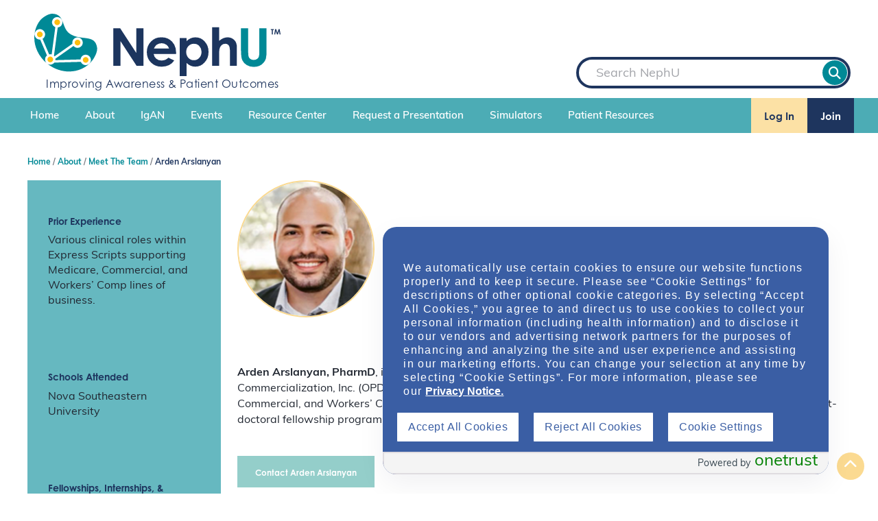

--- FILE ---
content_type: text/html; charset=UTF-8
request_url: https://nephu.org/team-member/arden-arslanyan/
body_size: 62426
content:

<!doctype html>

<html lang="en-US">

<head>
	<meta charset="UTF-8"><script type="text/javascript">(window.NREUM||(NREUM={})).init={privacy:{cookies_enabled:true},ajax:{deny_list:["bam.nr-data.net"]},feature_flags:["soft_nav"],distributed_tracing:{enabled:true}};(window.NREUM||(NREUM={})).loader_config={agentID:"1120152074",accountID:"3787662",trustKey:"66686",xpid:"VwEPVlBVChABVFNaAwcEUVMC",licenseKey:"NRJS-5833afb675e1643fc8c",applicationID:"1028463773",browserID:"1120152074"};;/*! For license information please see nr-loader-spa-1.308.0.min.js.LICENSE.txt */
(()=>{var e,t,r={384:(e,t,r)=>{"use strict";r.d(t,{NT:()=>a,US:()=>u,Zm:()=>o,bQ:()=>d,dV:()=>c,pV:()=>l});var n=r(6154),i=r(1863),s=r(1910);const a={beacon:"bam.nr-data.net",errorBeacon:"bam.nr-data.net"};function o(){return n.gm.NREUM||(n.gm.NREUM={}),void 0===n.gm.newrelic&&(n.gm.newrelic=n.gm.NREUM),n.gm.NREUM}function c(){let e=o();return e.o||(e.o={ST:n.gm.setTimeout,SI:n.gm.setImmediate||n.gm.setInterval,CT:n.gm.clearTimeout,XHR:n.gm.XMLHttpRequest,REQ:n.gm.Request,EV:n.gm.Event,PR:n.gm.Promise,MO:n.gm.MutationObserver,FETCH:n.gm.fetch,WS:n.gm.WebSocket},(0,s.i)(...Object.values(e.o))),e}function d(e,t){let r=o();r.initializedAgents??={},t.initializedAt={ms:(0,i.t)(),date:new Date},r.initializedAgents[e]=t}function u(e,t){o()[e]=t}function l(){return function(){let e=o();const t=e.info||{};e.info={beacon:a.beacon,errorBeacon:a.errorBeacon,...t}}(),function(){let e=o();const t=e.init||{};e.init={...t}}(),c(),function(){let e=o();const t=e.loader_config||{};e.loader_config={...t}}(),o()}},782:(e,t,r)=>{"use strict";r.d(t,{T:()=>n});const n=r(860).K7.pageViewTiming},860:(e,t,r)=>{"use strict";r.d(t,{$J:()=>u,K7:()=>c,P3:()=>d,XX:()=>i,Yy:()=>o,df:()=>s,qY:()=>n,v4:()=>a});const n="events",i="jserrors",s="browser/blobs",a="rum",o="browser/logs",c={ajax:"ajax",genericEvents:"generic_events",jserrors:i,logging:"logging",metrics:"metrics",pageAction:"page_action",pageViewEvent:"page_view_event",pageViewTiming:"page_view_timing",sessionReplay:"session_replay",sessionTrace:"session_trace",softNav:"soft_navigations",spa:"spa"},d={[c.pageViewEvent]:1,[c.pageViewTiming]:2,[c.metrics]:3,[c.jserrors]:4,[c.spa]:5,[c.ajax]:6,[c.sessionTrace]:7,[c.softNav]:8,[c.sessionReplay]:9,[c.logging]:10,[c.genericEvents]:11},u={[c.pageViewEvent]:a,[c.pageViewTiming]:n,[c.ajax]:n,[c.spa]:n,[c.softNav]:n,[c.metrics]:i,[c.jserrors]:i,[c.sessionTrace]:s,[c.sessionReplay]:s,[c.logging]:o,[c.genericEvents]:"ins"}},944:(e,t,r)=>{"use strict";r.d(t,{R:()=>i});var n=r(3241);function i(e,t){"function"==typeof console.debug&&(console.debug("New Relic Warning: https://github.com/newrelic/newrelic-browser-agent/blob/main/docs/warning-codes.md#".concat(e),t),(0,n.W)({agentIdentifier:null,drained:null,type:"data",name:"warn",feature:"warn",data:{code:e,secondary:t}}))}},993:(e,t,r)=>{"use strict";r.d(t,{A$:()=>s,ET:()=>a,TZ:()=>o,p_:()=>i});var n=r(860);const i={ERROR:"ERROR",WARN:"WARN",INFO:"INFO",DEBUG:"DEBUG",TRACE:"TRACE"},s={OFF:0,ERROR:1,WARN:2,INFO:3,DEBUG:4,TRACE:5},a="log",o=n.K7.logging},1541:(e,t,r)=>{"use strict";r.d(t,{U:()=>i,f:()=>n});const n={MFE:"MFE",BA:"BA"};function i(e,t){if(2!==t?.harvestEndpointVersion)return{};const r=t.agentRef.runtime.appMetadata.agents[0].entityGuid;return e?{"source.id":e.id,"source.name":e.name,"source.type":e.type,"parent.id":e.parent?.id||r,"parent.type":e.parent?.type||n.BA}:{"entity.guid":r,appId:t.agentRef.info.applicationID}}},1687:(e,t,r)=>{"use strict";r.d(t,{Ak:()=>d,Ze:()=>h,x3:()=>u});var n=r(3241),i=r(7836),s=r(3606),a=r(860),o=r(2646);const c={};function d(e,t){const r={staged:!1,priority:a.P3[t]||0};l(e),c[e].get(t)||c[e].set(t,r)}function u(e,t){e&&c[e]&&(c[e].get(t)&&c[e].delete(t),p(e,t,!1),c[e].size&&f(e))}function l(e){if(!e)throw new Error("agentIdentifier required");c[e]||(c[e]=new Map)}function h(e="",t="feature",r=!1){if(l(e),!e||!c[e].get(t)||r)return p(e,t);c[e].get(t).staged=!0,f(e)}function f(e){const t=Array.from(c[e]);t.every(([e,t])=>t.staged)&&(t.sort((e,t)=>e[1].priority-t[1].priority),t.forEach(([t])=>{c[e].delete(t),p(e,t)}))}function p(e,t,r=!0){const a=e?i.ee.get(e):i.ee,c=s.i.handlers;if(!a.aborted&&a.backlog&&c){if((0,n.W)({agentIdentifier:e,type:"lifecycle",name:"drain",feature:t}),r){const e=a.backlog[t],r=c[t];if(r){for(let t=0;e&&t<e.length;++t)g(e[t],r);Object.entries(r).forEach(([e,t])=>{Object.values(t||{}).forEach(t=>{t[0]?.on&&t[0]?.context()instanceof o.y&&t[0].on(e,t[1])})})}}a.isolatedBacklog||delete c[t],a.backlog[t]=null,a.emit("drain-"+t,[])}}function g(e,t){var r=e[1];Object.values(t[r]||{}).forEach(t=>{var r=e[0];if(t[0]===r){var n=t[1],i=e[3],s=e[2];n.apply(i,s)}})}},1738:(e,t,r)=>{"use strict";r.d(t,{U:()=>f,Y:()=>h});var n=r(3241),i=r(9908),s=r(1863),a=r(944),o=r(5701),c=r(3969),d=r(8362),u=r(860),l=r(4261);function h(e,t,r,s){const h=s||r;!h||h[e]&&h[e]!==d.d.prototype[e]||(h[e]=function(){(0,i.p)(c.xV,["API/"+e+"/called"],void 0,u.K7.metrics,r.ee),(0,n.W)({agentIdentifier:r.agentIdentifier,drained:!!o.B?.[r.agentIdentifier],type:"data",name:"api",feature:l.Pl+e,data:{}});try{return t.apply(this,arguments)}catch(e){(0,a.R)(23,e)}})}function f(e,t,r,n,a){const o=e.info;null===r?delete o.jsAttributes[t]:o.jsAttributes[t]=r,(a||null===r)&&(0,i.p)(l.Pl+n,[(0,s.t)(),t,r],void 0,"session",e.ee)}},1741:(e,t,r)=>{"use strict";r.d(t,{W:()=>s});var n=r(944),i=r(4261);class s{#e(e,...t){if(this[e]!==s.prototype[e])return this[e](...t);(0,n.R)(35,e)}addPageAction(e,t){return this.#e(i.hG,e,t)}register(e){return this.#e(i.eY,e)}recordCustomEvent(e,t){return this.#e(i.fF,e,t)}setPageViewName(e,t){return this.#e(i.Fw,e,t)}setCustomAttribute(e,t,r){return this.#e(i.cD,e,t,r)}noticeError(e,t){return this.#e(i.o5,e,t)}setUserId(e,t=!1){return this.#e(i.Dl,e,t)}setApplicationVersion(e){return this.#e(i.nb,e)}setErrorHandler(e){return this.#e(i.bt,e)}addRelease(e,t){return this.#e(i.k6,e,t)}log(e,t){return this.#e(i.$9,e,t)}start(){return this.#e(i.d3)}finished(e){return this.#e(i.BL,e)}recordReplay(){return this.#e(i.CH)}pauseReplay(){return this.#e(i.Tb)}addToTrace(e){return this.#e(i.U2,e)}setCurrentRouteName(e){return this.#e(i.PA,e)}interaction(e){return this.#e(i.dT,e)}wrapLogger(e,t,r){return this.#e(i.Wb,e,t,r)}measure(e,t){return this.#e(i.V1,e,t)}consent(e){return this.#e(i.Pv,e)}}},1863:(e,t,r)=>{"use strict";function n(){return Math.floor(performance.now())}r.d(t,{t:()=>n})},1910:(e,t,r)=>{"use strict";r.d(t,{i:()=>s});var n=r(944);const i=new Map;function s(...e){return e.every(e=>{if(i.has(e))return i.get(e);const t="function"==typeof e?e.toString():"",r=t.includes("[native code]"),s=t.includes("nrWrapper");return r||s||(0,n.R)(64,e?.name||t),i.set(e,r),r})}},2555:(e,t,r)=>{"use strict";r.d(t,{D:()=>o,f:()=>a});var n=r(384),i=r(8122);const s={beacon:n.NT.beacon,errorBeacon:n.NT.errorBeacon,licenseKey:void 0,applicationID:void 0,sa:void 0,queueTime:void 0,applicationTime:void 0,ttGuid:void 0,user:void 0,account:void 0,product:void 0,extra:void 0,jsAttributes:{},userAttributes:void 0,atts:void 0,transactionName:void 0,tNamePlain:void 0};function a(e){try{return!!e.licenseKey&&!!e.errorBeacon&&!!e.applicationID}catch(e){return!1}}const o=e=>(0,i.a)(e,s)},2614:(e,t,r)=>{"use strict";r.d(t,{BB:()=>a,H3:()=>n,g:()=>d,iL:()=>c,tS:()=>o,uh:()=>i,wk:()=>s});const n="NRBA",i="SESSION",s=144e5,a=18e5,o={STARTED:"session-started",PAUSE:"session-pause",RESET:"session-reset",RESUME:"session-resume",UPDATE:"session-update"},c={SAME_TAB:"same-tab",CROSS_TAB:"cross-tab"},d={OFF:0,FULL:1,ERROR:2}},2646:(e,t,r)=>{"use strict";r.d(t,{y:()=>n});class n{constructor(e){this.contextId=e}}},2843:(e,t,r)=>{"use strict";r.d(t,{G:()=>s,u:()=>i});var n=r(3878);function i(e,t=!1,r,i){(0,n.DD)("visibilitychange",function(){if(t)return void("hidden"===document.visibilityState&&e());e(document.visibilityState)},r,i)}function s(e,t,r){(0,n.sp)("pagehide",e,t,r)}},3241:(e,t,r)=>{"use strict";r.d(t,{W:()=>s});var n=r(6154);const i="newrelic";function s(e={}){try{n.gm.dispatchEvent(new CustomEvent(i,{detail:e}))}catch(e){}}},3304:(e,t,r)=>{"use strict";r.d(t,{A:()=>s});var n=r(7836);const i=()=>{const e=new WeakSet;return(t,r)=>{if("object"==typeof r&&null!==r){if(e.has(r))return;e.add(r)}return r}};function s(e){try{return JSON.stringify(e,i())??""}catch(e){try{n.ee.emit("internal-error",[e])}catch(e){}return""}}},3333:(e,t,r)=>{"use strict";r.d(t,{$v:()=>u,TZ:()=>n,Xh:()=>c,Zp:()=>i,kd:()=>d,mq:()=>o,nf:()=>a,qN:()=>s});const n=r(860).K7.genericEvents,i=["auxclick","click","copy","keydown","paste","scrollend"],s=["focus","blur"],a=4,o=1e3,c=2e3,d=["PageAction","UserAction","BrowserPerformance"],u={RESOURCES:"experimental.resources",REGISTER:"register"}},3434:(e,t,r)=>{"use strict";r.d(t,{Jt:()=>s,YM:()=>d});var n=r(7836),i=r(5607);const s="nr@original:".concat(i.W),a=50;var o=Object.prototype.hasOwnProperty,c=!1;function d(e,t){return e||(e=n.ee),r.inPlace=function(e,t,n,i,s){n||(n="");const a="-"===n.charAt(0);for(let o=0;o<t.length;o++){const c=t[o],d=e[c];l(d)||(e[c]=r(d,a?c+n:n,i,c,s))}},r.flag=s,r;function r(t,r,n,c,d){return l(t)?t:(r||(r=""),nrWrapper[s]=t,function(e,t,r){if(Object.defineProperty&&Object.keys)try{return Object.keys(e).forEach(function(r){Object.defineProperty(t,r,{get:function(){return e[r]},set:function(t){return e[r]=t,t}})}),t}catch(e){u([e],r)}for(var n in e)o.call(e,n)&&(t[n]=e[n])}(t,nrWrapper,e),nrWrapper);function nrWrapper(){var s,o,l,h;let f;try{o=this,s=[...arguments],l="function"==typeof n?n(s,o):n||{}}catch(t){u([t,"",[s,o,c],l],e)}i(r+"start",[s,o,c],l,d);const p=performance.now();let g;try{return h=t.apply(o,s),g=performance.now(),h}catch(e){throw g=performance.now(),i(r+"err",[s,o,e],l,d),f=e,f}finally{const e=g-p,t={start:p,end:g,duration:e,isLongTask:e>=a,methodName:c,thrownError:f};t.isLongTask&&i("long-task",[t,o],l,d),i(r+"end",[s,o,h],l,d)}}}function i(r,n,i,s){if(!c||t){var a=c;c=!0;try{e.emit(r,n,i,t,s)}catch(t){u([t,r,n,i],e)}c=a}}}function u(e,t){t||(t=n.ee);try{t.emit("internal-error",e)}catch(e){}}function l(e){return!(e&&"function"==typeof e&&e.apply&&!e[s])}},3606:(e,t,r)=>{"use strict";r.d(t,{i:()=>s});var n=r(9908);s.on=a;var i=s.handlers={};function s(e,t,r,s){a(s||n.d,i,e,t,r)}function a(e,t,r,i,s){s||(s="feature"),e||(e=n.d);var a=t[s]=t[s]||{};(a[r]=a[r]||[]).push([e,i])}},3738:(e,t,r)=>{"use strict";r.d(t,{He:()=>i,Kp:()=>o,Lc:()=>d,Rz:()=>u,TZ:()=>n,bD:()=>s,d3:()=>a,jx:()=>l,sl:()=>h,uP:()=>c});const n=r(860).K7.sessionTrace,i="bstResource",s="resource",a="-start",o="-end",c="fn"+a,d="fn"+o,u="pushState",l=1e3,h=3e4},3785:(e,t,r)=>{"use strict";r.d(t,{R:()=>c,b:()=>d});var n=r(9908),i=r(1863),s=r(860),a=r(3969),o=r(993);function c(e,t,r={},c=o.p_.INFO,d=!0,u,l=(0,i.t)()){(0,n.p)(a.xV,["API/logging/".concat(c.toLowerCase(),"/called")],void 0,s.K7.metrics,e),(0,n.p)(o.ET,[l,t,r,c,d,u],void 0,s.K7.logging,e)}function d(e){return"string"==typeof e&&Object.values(o.p_).some(t=>t===e.toUpperCase().trim())}},3878:(e,t,r)=>{"use strict";function n(e,t){return{capture:e,passive:!1,signal:t}}function i(e,t,r=!1,i){window.addEventListener(e,t,n(r,i))}function s(e,t,r=!1,i){document.addEventListener(e,t,n(r,i))}r.d(t,{DD:()=>s,jT:()=>n,sp:()=>i})},3962:(e,t,r)=>{"use strict";r.d(t,{AM:()=>a,O2:()=>l,OV:()=>s,Qu:()=>h,TZ:()=>c,ih:()=>f,pP:()=>o,t1:()=>u,tC:()=>i,wD:()=>d});var n=r(860);const i=["click","keydown","submit"],s="popstate",a="api",o="initialPageLoad",c=n.K7.softNav,d=5e3,u=500,l={INITIAL_PAGE_LOAD:"",ROUTE_CHANGE:1,UNSPECIFIED:2},h={INTERACTION:1,AJAX:2,CUSTOM_END:3,CUSTOM_TRACER:4},f={IP:"in progress",PF:"pending finish",FIN:"finished",CAN:"cancelled"}},3969:(e,t,r)=>{"use strict";r.d(t,{TZ:()=>n,XG:()=>o,rs:()=>i,xV:()=>a,z_:()=>s});const n=r(860).K7.metrics,i="sm",s="cm",a="storeSupportabilityMetrics",o="storeEventMetrics"},4234:(e,t,r)=>{"use strict";r.d(t,{W:()=>s});var n=r(7836),i=r(1687);class s{constructor(e,t){this.agentIdentifier=e,this.ee=n.ee.get(e),this.featureName=t,this.blocked=!1}deregisterDrain(){(0,i.x3)(this.agentIdentifier,this.featureName)}}},4261:(e,t,r)=>{"use strict";r.d(t,{$9:()=>u,BL:()=>c,CH:()=>p,Dl:()=>R,Fw:()=>w,PA:()=>v,Pl:()=>n,Pv:()=>A,Tb:()=>h,U2:()=>a,V1:()=>E,Wb:()=>T,bt:()=>y,cD:()=>b,d3:()=>x,dT:()=>d,eY:()=>g,fF:()=>f,hG:()=>s,hw:()=>i,k6:()=>o,nb:()=>m,o5:()=>l});const n="api-",i=n+"ixn-",s="addPageAction",a="addToTrace",o="addRelease",c="finished",d="interaction",u="log",l="noticeError",h="pauseReplay",f="recordCustomEvent",p="recordReplay",g="register",m="setApplicationVersion",v="setCurrentRouteName",b="setCustomAttribute",y="setErrorHandler",w="setPageViewName",R="setUserId",x="start",T="wrapLogger",E="measure",A="consent"},5205:(e,t,r)=>{"use strict";r.d(t,{j:()=>S});var n=r(384),i=r(1741);var s=r(2555),a=r(3333);const o=e=>{if(!e||"string"!=typeof e)return!1;try{document.createDocumentFragment().querySelector(e)}catch{return!1}return!0};var c=r(2614),d=r(944),u=r(8122);const l="[data-nr-mask]",h=e=>(0,u.a)(e,(()=>{const e={feature_flags:[],experimental:{allow_registered_children:!1,resources:!1},mask_selector:"*",block_selector:"[data-nr-block]",mask_input_options:{color:!1,date:!1,"datetime-local":!1,email:!1,month:!1,number:!1,range:!1,search:!1,tel:!1,text:!1,time:!1,url:!1,week:!1,textarea:!1,select:!1,password:!0}};return{ajax:{deny_list:void 0,block_internal:!0,enabled:!0,autoStart:!0},api:{get allow_registered_children(){return e.feature_flags.includes(a.$v.REGISTER)||e.experimental.allow_registered_children},set allow_registered_children(t){e.experimental.allow_registered_children=t},duplicate_registered_data:!1},browser_consent_mode:{enabled:!1},distributed_tracing:{enabled:void 0,exclude_newrelic_header:void 0,cors_use_newrelic_header:void 0,cors_use_tracecontext_headers:void 0,allowed_origins:void 0},get feature_flags(){return e.feature_flags},set feature_flags(t){e.feature_flags=t},generic_events:{enabled:!0,autoStart:!0},harvest:{interval:30},jserrors:{enabled:!0,autoStart:!0},logging:{enabled:!0,autoStart:!0},metrics:{enabled:!0,autoStart:!0},obfuscate:void 0,page_action:{enabled:!0},page_view_event:{enabled:!0,autoStart:!0},page_view_timing:{enabled:!0,autoStart:!0},performance:{capture_marks:!1,capture_measures:!1,capture_detail:!0,resources:{get enabled(){return e.feature_flags.includes(a.$v.RESOURCES)||e.experimental.resources},set enabled(t){e.experimental.resources=t},asset_types:[],first_party_domains:[],ignore_newrelic:!0}},privacy:{cookies_enabled:!0},proxy:{assets:void 0,beacon:void 0},session:{expiresMs:c.wk,inactiveMs:c.BB},session_replay:{autoStart:!0,enabled:!1,preload:!1,sampling_rate:10,error_sampling_rate:100,collect_fonts:!1,inline_images:!1,fix_stylesheets:!0,mask_all_inputs:!0,get mask_text_selector(){return e.mask_selector},set mask_text_selector(t){o(t)?e.mask_selector="".concat(t,",").concat(l):""===t||null===t?e.mask_selector=l:(0,d.R)(5,t)},get block_class(){return"nr-block"},get ignore_class(){return"nr-ignore"},get mask_text_class(){return"nr-mask"},get block_selector(){return e.block_selector},set block_selector(t){o(t)?e.block_selector+=",".concat(t):""!==t&&(0,d.R)(6,t)},get mask_input_options(){return e.mask_input_options},set mask_input_options(t){t&&"object"==typeof t?e.mask_input_options={...t,password:!0}:(0,d.R)(7,t)}},session_trace:{enabled:!0,autoStart:!0},soft_navigations:{enabled:!0,autoStart:!0},spa:{enabled:!0,autoStart:!0},ssl:void 0,user_actions:{enabled:!0,elementAttributes:["id","className","tagName","type"]}}})());var f=r(6154),p=r(9324);let g=0;const m={buildEnv:p.F3,distMethod:p.Xs,version:p.xv,originTime:f.WN},v={consented:!1},b={appMetadata:{},get consented(){return this.session?.state?.consent||v.consented},set consented(e){v.consented=e},customTransaction:void 0,denyList:void 0,disabled:!1,harvester:void 0,isolatedBacklog:!1,isRecording:!1,loaderType:void 0,maxBytes:3e4,obfuscator:void 0,onerror:void 0,ptid:void 0,releaseIds:{},session:void 0,timeKeeper:void 0,registeredEntities:[],jsAttributesMetadata:{bytes:0},get harvestCount(){return++g}},y=e=>{const t=(0,u.a)(e,b),r=Object.keys(m).reduce((e,t)=>(e[t]={value:m[t],writable:!1,configurable:!0,enumerable:!0},e),{});return Object.defineProperties(t,r)};var w=r(5701);const R=e=>{const t=e.startsWith("http");e+="/",r.p=t?e:"https://"+e};var x=r(7836),T=r(3241);const E={accountID:void 0,trustKey:void 0,agentID:void 0,licenseKey:void 0,applicationID:void 0,xpid:void 0},A=e=>(0,u.a)(e,E),_=new Set;function S(e,t={},r,a){let{init:o,info:c,loader_config:d,runtime:u={},exposed:l=!0}=t;if(!c){const e=(0,n.pV)();o=e.init,c=e.info,d=e.loader_config}e.init=h(o||{}),e.loader_config=A(d||{}),c.jsAttributes??={},f.bv&&(c.jsAttributes.isWorker=!0),e.info=(0,s.D)(c);const p=e.init,g=[c.beacon,c.errorBeacon];_.has(e.agentIdentifier)||(p.proxy.assets&&(R(p.proxy.assets),g.push(p.proxy.assets)),p.proxy.beacon&&g.push(p.proxy.beacon),e.beacons=[...g],function(e){const t=(0,n.pV)();Object.getOwnPropertyNames(i.W.prototype).forEach(r=>{const n=i.W.prototype[r];if("function"!=typeof n||"constructor"===n)return;let s=t[r];e[r]&&!1!==e.exposed&&"micro-agent"!==e.runtime?.loaderType&&(t[r]=(...t)=>{const n=e[r](...t);return s?s(...t):n})})}(e),(0,n.US)("activatedFeatures",w.B)),u.denyList=[...p.ajax.deny_list||[],...p.ajax.block_internal?g:[]],u.ptid=e.agentIdentifier,u.loaderType=r,e.runtime=y(u),_.has(e.agentIdentifier)||(e.ee=x.ee.get(e.agentIdentifier),e.exposed=l,(0,T.W)({agentIdentifier:e.agentIdentifier,drained:!!w.B?.[e.agentIdentifier],type:"lifecycle",name:"initialize",feature:void 0,data:e.config})),_.add(e.agentIdentifier)}},5270:(e,t,r)=>{"use strict";r.d(t,{Aw:()=>a,SR:()=>s,rF:()=>o});var n=r(384),i=r(7767);function s(e){return!!(0,n.dV)().o.MO&&(0,i.V)(e)&&!0===e?.session_trace.enabled}function a(e){return!0===e?.session_replay.preload&&s(e)}function o(e,t){try{if("string"==typeof t?.type){if("password"===t.type.toLowerCase())return"*".repeat(e?.length||0);if(void 0!==t?.dataset?.nrUnmask||t?.classList?.contains("nr-unmask"))return e}}catch(e){}return"string"==typeof e?e.replace(/[\S]/g,"*"):"*".repeat(e?.length||0)}},5289:(e,t,r)=>{"use strict";r.d(t,{GG:()=>a,Qr:()=>c,sB:()=>o});var n=r(3878),i=r(6389);function s(){return"undefined"==typeof document||"complete"===document.readyState}function a(e,t){if(s())return e();const r=(0,i.J)(e),a=setInterval(()=>{s()&&(clearInterval(a),r())},500);(0,n.sp)("load",r,t)}function o(e){if(s())return e();(0,n.DD)("DOMContentLoaded",e)}function c(e){if(s())return e();(0,n.sp)("popstate",e)}},5607:(e,t,r)=>{"use strict";r.d(t,{W:()=>n});const n=(0,r(9566).bz)()},5701:(e,t,r)=>{"use strict";r.d(t,{B:()=>s,t:()=>a});var n=r(3241);const i=new Set,s={};function a(e,t){const r=t.agentIdentifier;s[r]??={},e&&"object"==typeof e&&(i.has(r)||(t.ee.emit("rumresp",[e]),s[r]=e,i.add(r),(0,n.W)({agentIdentifier:r,loaded:!0,drained:!0,type:"lifecycle",name:"load",feature:void 0,data:e})))}},6154:(e,t,r)=>{"use strict";r.d(t,{OF:()=>d,RI:()=>i,WN:()=>h,bv:()=>s,eN:()=>f,gm:()=>a,lR:()=>l,m:()=>c,mw:()=>o,sb:()=>u});var n=r(1863);const i="undefined"!=typeof window&&!!window.document,s="undefined"!=typeof WorkerGlobalScope&&("undefined"!=typeof self&&self instanceof WorkerGlobalScope&&self.navigator instanceof WorkerNavigator||"undefined"!=typeof globalThis&&globalThis instanceof WorkerGlobalScope&&globalThis.navigator instanceof WorkerNavigator),a=i?window:"undefined"!=typeof WorkerGlobalScope&&("undefined"!=typeof self&&self instanceof WorkerGlobalScope&&self||"undefined"!=typeof globalThis&&globalThis instanceof WorkerGlobalScope&&globalThis),o=Boolean("hidden"===a?.document?.visibilityState),c=""+a?.location,d=/iPad|iPhone|iPod/.test(a.navigator?.userAgent),u=d&&"undefined"==typeof SharedWorker,l=(()=>{const e=a.navigator?.userAgent?.match(/Firefox[/\s](\d+\.\d+)/);return Array.isArray(e)&&e.length>=2?+e[1]:0})(),h=Date.now()-(0,n.t)(),f=()=>"undefined"!=typeof PerformanceNavigationTiming&&a?.performance?.getEntriesByType("navigation")?.[0]?.responseStart},6344:(e,t,r)=>{"use strict";r.d(t,{BB:()=>u,Qb:()=>l,TZ:()=>i,Ug:()=>a,Vh:()=>s,_s:()=>o,bc:()=>d,yP:()=>c});var n=r(2614);const i=r(860).K7.sessionReplay,s="errorDuringReplay",a=.12,o={DomContentLoaded:0,Load:1,FullSnapshot:2,IncrementalSnapshot:3,Meta:4,Custom:5},c={[n.g.ERROR]:15e3,[n.g.FULL]:3e5,[n.g.OFF]:0},d={RESET:{message:"Session was reset",sm:"Reset"},IMPORT:{message:"Recorder failed to import",sm:"Import"},TOO_MANY:{message:"429: Too Many Requests",sm:"Too-Many"},TOO_BIG:{message:"Payload was too large",sm:"Too-Big"},CROSS_TAB:{message:"Session Entity was set to OFF on another tab",sm:"Cross-Tab"},ENTITLEMENTS:{message:"Session Replay is not allowed and will not be started",sm:"Entitlement"}},u=5e3,l={API:"api",RESUME:"resume",SWITCH_TO_FULL:"switchToFull",INITIALIZE:"initialize",PRELOAD:"preload"}},6389:(e,t,r)=>{"use strict";function n(e,t=500,r={}){const n=r?.leading||!1;let i;return(...r)=>{n&&void 0===i&&(e.apply(this,r),i=setTimeout(()=>{i=clearTimeout(i)},t)),n||(clearTimeout(i),i=setTimeout(()=>{e.apply(this,r)},t))}}function i(e){let t=!1;return(...r)=>{t||(t=!0,e.apply(this,r))}}r.d(t,{J:()=>i,s:()=>n})},6630:(e,t,r)=>{"use strict";r.d(t,{T:()=>n});const n=r(860).K7.pageViewEvent},6774:(e,t,r)=>{"use strict";r.d(t,{T:()=>n});const n=r(860).K7.jserrors},7295:(e,t,r)=>{"use strict";r.d(t,{Xv:()=>a,gX:()=>i,iW:()=>s});var n=[];function i(e){if(!e||s(e))return!1;if(0===n.length)return!0;if("*"===n[0].hostname)return!1;for(var t=0;t<n.length;t++){var r=n[t];if(r.hostname.test(e.hostname)&&r.pathname.test(e.pathname))return!1}return!0}function s(e){return void 0===e.hostname}function a(e){if(n=[],e&&e.length)for(var t=0;t<e.length;t++){let r=e[t];if(!r)continue;if("*"===r)return void(n=[{hostname:"*"}]);0===r.indexOf("http://")?r=r.substring(7):0===r.indexOf("https://")&&(r=r.substring(8));const i=r.indexOf("/");let s,a;i>0?(s=r.substring(0,i),a=r.substring(i)):(s=r,a="*");let[c]=s.split(":");n.push({hostname:o(c),pathname:o(a,!0)})}}function o(e,t=!1){const r=e.replace(/[.+?^${}()|[\]\\]/g,e=>"\\"+e).replace(/\*/g,".*?");return new RegExp((t?"^":"")+r+"$")}},7485:(e,t,r)=>{"use strict";r.d(t,{D:()=>i});var n=r(6154);function i(e){if(0===(e||"").indexOf("data:"))return{protocol:"data"};try{const t=new URL(e,location.href),r={port:t.port,hostname:t.hostname,pathname:t.pathname,search:t.search,protocol:t.protocol.slice(0,t.protocol.indexOf(":")),sameOrigin:t.protocol===n.gm?.location?.protocol&&t.host===n.gm?.location?.host};return r.port&&""!==r.port||("http:"===t.protocol&&(r.port="80"),"https:"===t.protocol&&(r.port="443")),r.pathname&&""!==r.pathname?r.pathname.startsWith("/")||(r.pathname="/".concat(r.pathname)):r.pathname="/",r}catch(e){return{}}}},7699:(e,t,r)=>{"use strict";r.d(t,{It:()=>s,KC:()=>o,No:()=>i,qh:()=>a});var n=r(860);const i=16e3,s=1e6,a="SESSION_ERROR",o={[n.K7.logging]:!0,[n.K7.genericEvents]:!1,[n.K7.jserrors]:!1,[n.K7.ajax]:!1}},7767:(e,t,r)=>{"use strict";r.d(t,{V:()=>i});var n=r(6154);const i=e=>n.RI&&!0===e?.privacy.cookies_enabled},7836:(e,t,r)=>{"use strict";r.d(t,{P:()=>o,ee:()=>c});var n=r(384),i=r(8990),s=r(2646),a=r(5607);const o="nr@context:".concat(a.W),c=function e(t,r){var n={},a={},u={},l=!1;try{l=16===r.length&&d.initializedAgents?.[r]?.runtime.isolatedBacklog}catch(e){}var h={on:p,addEventListener:p,removeEventListener:function(e,t){var r=n[e];if(!r)return;for(var i=0;i<r.length;i++)r[i]===t&&r.splice(i,1)},emit:function(e,r,n,i,s){!1!==s&&(s=!0);if(c.aborted&&!i)return;t&&s&&t.emit(e,r,n);var o=f(n);g(e).forEach(e=>{e.apply(o,r)});var d=v()[a[e]];d&&d.push([h,e,r,o]);return o},get:m,listeners:g,context:f,buffer:function(e,t){const r=v();if(t=t||"feature",h.aborted)return;Object.entries(e||{}).forEach(([e,n])=>{a[n]=t,t in r||(r[t]=[])})},abort:function(){h._aborted=!0,Object.keys(h.backlog).forEach(e=>{delete h.backlog[e]})},isBuffering:function(e){return!!v()[a[e]]},debugId:r,backlog:l?{}:t&&"object"==typeof t.backlog?t.backlog:{},isolatedBacklog:l};return Object.defineProperty(h,"aborted",{get:()=>{let e=h._aborted||!1;return e||(t&&(e=t.aborted),e)}}),h;function f(e){return e&&e instanceof s.y?e:e?(0,i.I)(e,o,()=>new s.y(o)):new s.y(o)}function p(e,t){n[e]=g(e).concat(t)}function g(e){return n[e]||[]}function m(t){return u[t]=u[t]||e(h,t)}function v(){return h.backlog}}(void 0,"globalEE"),d=(0,n.Zm)();d.ee||(d.ee=c)},8122:(e,t,r)=>{"use strict";r.d(t,{a:()=>i});var n=r(944);function i(e,t){try{if(!e||"object"!=typeof e)return(0,n.R)(3);if(!t||"object"!=typeof t)return(0,n.R)(4);const r=Object.create(Object.getPrototypeOf(t),Object.getOwnPropertyDescriptors(t)),s=0===Object.keys(r).length?e:r;for(let a in s)if(void 0!==e[a])try{if(null===e[a]){r[a]=null;continue}Array.isArray(e[a])&&Array.isArray(t[a])?r[a]=Array.from(new Set([...e[a],...t[a]])):"object"==typeof e[a]&&"object"==typeof t[a]?r[a]=i(e[a],t[a]):r[a]=e[a]}catch(e){r[a]||(0,n.R)(1,e)}return r}catch(e){(0,n.R)(2,e)}}},8139:(e,t,r)=>{"use strict";r.d(t,{u:()=>h});var n=r(7836),i=r(3434),s=r(8990),a=r(6154);const o={},c=a.gm.XMLHttpRequest,d="addEventListener",u="removeEventListener",l="nr@wrapped:".concat(n.P);function h(e){var t=function(e){return(e||n.ee).get("events")}(e);if(o[t.debugId]++)return t;o[t.debugId]=1;var r=(0,i.YM)(t,!0);function h(e){r.inPlace(e,[d,u],"-",p)}function p(e,t){return e[1]}return"getPrototypeOf"in Object&&(a.RI&&f(document,h),c&&f(c.prototype,h),f(a.gm,h)),t.on(d+"-start",function(e,t){var n=e[1];if(null!==n&&("function"==typeof n||"object"==typeof n)&&"newrelic"!==e[0]){var i=(0,s.I)(n,l,function(){var e={object:function(){if("function"!=typeof n.handleEvent)return;return n.handleEvent.apply(n,arguments)},function:n}[typeof n];return e?r(e,"fn-",null,e.name||"anonymous"):n});this.wrapped=e[1]=i}}),t.on(u+"-start",function(e){e[1]=this.wrapped||e[1]}),t}function f(e,t,...r){let n=e;for(;"object"==typeof n&&!Object.prototype.hasOwnProperty.call(n,d);)n=Object.getPrototypeOf(n);n&&t(n,...r)}},8362:(e,t,r)=>{"use strict";r.d(t,{d:()=>s});var n=r(9566),i=r(1741);class s extends i.W{agentIdentifier=(0,n.LA)(16)}},8374:(e,t,r)=>{r.nc=(()=>{try{return document?.currentScript?.nonce}catch(e){}return""})()},8990:(e,t,r)=>{"use strict";r.d(t,{I:()=>i});var n=Object.prototype.hasOwnProperty;function i(e,t,r){if(n.call(e,t))return e[t];var i=r();if(Object.defineProperty&&Object.keys)try{return Object.defineProperty(e,t,{value:i,writable:!0,enumerable:!1}),i}catch(e){}return e[t]=i,i}},9119:(e,t,r)=>{"use strict";r.d(t,{L:()=>s});var n=/([^?#]*)[^#]*(#[^?]*|$).*/,i=/([^?#]*)().*/;function s(e,t){return e?e.replace(t?n:i,"$1$2"):e}},9300:(e,t,r)=>{"use strict";r.d(t,{T:()=>n});const n=r(860).K7.ajax},9324:(e,t,r)=>{"use strict";r.d(t,{AJ:()=>a,F3:()=>i,Xs:()=>s,Yq:()=>o,xv:()=>n});const n="1.308.0",i="PROD",s="CDN",a="@newrelic/rrweb",o="1.0.1"},9566:(e,t,r)=>{"use strict";r.d(t,{LA:()=>o,ZF:()=>c,bz:()=>a,el:()=>d});var n=r(6154);const i="xxxxxxxx-xxxx-4xxx-yxxx-xxxxxxxxxxxx";function s(e,t){return e?15&e[t]:16*Math.random()|0}function a(){const e=n.gm?.crypto||n.gm?.msCrypto;let t,r=0;return e&&e.getRandomValues&&(t=e.getRandomValues(new Uint8Array(30))),i.split("").map(e=>"x"===e?s(t,r++).toString(16):"y"===e?(3&s()|8).toString(16):e).join("")}function o(e){const t=n.gm?.crypto||n.gm?.msCrypto;let r,i=0;t&&t.getRandomValues&&(r=t.getRandomValues(new Uint8Array(e)));const a=[];for(var o=0;o<e;o++)a.push(s(r,i++).toString(16));return a.join("")}function c(){return o(16)}function d(){return o(32)}},9908:(e,t,r)=>{"use strict";r.d(t,{d:()=>n,p:()=>i});var n=r(7836).ee.get("handle");function i(e,t,r,i,s){s?(s.buffer([e],i),s.emit(e,t,r)):(n.buffer([e],i),n.emit(e,t,r))}}},n={};function i(e){var t=n[e];if(void 0!==t)return t.exports;var s=n[e]={exports:{}};return r[e](s,s.exports,i),s.exports}i.m=r,i.d=(e,t)=>{for(var r in t)i.o(t,r)&&!i.o(e,r)&&Object.defineProperty(e,r,{enumerable:!0,get:t[r]})},i.f={},i.e=e=>Promise.all(Object.keys(i.f).reduce((t,r)=>(i.f[r](e,t),t),[])),i.u=e=>({212:"nr-spa-compressor",249:"nr-spa-recorder",478:"nr-spa"}[e]+"-1.308.0.min.js"),i.o=(e,t)=>Object.prototype.hasOwnProperty.call(e,t),e={},t="NRBA-1.308.0.PROD:",i.l=(r,n,s,a)=>{if(e[r])e[r].push(n);else{var o,c;if(void 0!==s)for(var d=document.getElementsByTagName("script"),u=0;u<d.length;u++){var l=d[u];if(l.getAttribute("src")==r||l.getAttribute("data-webpack")==t+s){o=l;break}}if(!o){c=!0;var h={478:"sha512-RSfSVnmHk59T/uIPbdSE0LPeqcEdF4/+XhfJdBuccH5rYMOEZDhFdtnh6X6nJk7hGpzHd9Ujhsy7lZEz/ORYCQ==",249:"sha512-ehJXhmntm85NSqW4MkhfQqmeKFulra3klDyY0OPDUE+sQ3GokHlPh1pmAzuNy//3j4ac6lzIbmXLvGQBMYmrkg==",212:"sha512-B9h4CR46ndKRgMBcK+j67uSR2RCnJfGefU+A7FrgR/k42ovXy5x/MAVFiSvFxuVeEk/pNLgvYGMp1cBSK/G6Fg=="};(o=document.createElement("script")).charset="utf-8",i.nc&&o.setAttribute("nonce",i.nc),o.setAttribute("data-webpack",t+s),o.src=r,0!==o.src.indexOf(window.location.origin+"/")&&(o.crossOrigin="anonymous"),h[a]&&(o.integrity=h[a])}e[r]=[n];var f=(t,n)=>{o.onerror=o.onload=null,clearTimeout(p);var i=e[r];if(delete e[r],o.parentNode&&o.parentNode.removeChild(o),i&&i.forEach(e=>e(n)),t)return t(n)},p=setTimeout(f.bind(null,void 0,{type:"timeout",target:o}),12e4);o.onerror=f.bind(null,o.onerror),o.onload=f.bind(null,o.onload),c&&document.head.appendChild(o)}},i.r=e=>{"undefined"!=typeof Symbol&&Symbol.toStringTag&&Object.defineProperty(e,Symbol.toStringTag,{value:"Module"}),Object.defineProperty(e,"__esModule",{value:!0})},i.p="https://js-agent.newrelic.com/",(()=>{var e={38:0,788:0};i.f.j=(t,r)=>{var n=i.o(e,t)?e[t]:void 0;if(0!==n)if(n)r.push(n[2]);else{var s=new Promise((r,i)=>n=e[t]=[r,i]);r.push(n[2]=s);var a=i.p+i.u(t),o=new Error;i.l(a,r=>{if(i.o(e,t)&&(0!==(n=e[t])&&(e[t]=void 0),n)){var s=r&&("load"===r.type?"missing":r.type),a=r&&r.target&&r.target.src;o.message="Loading chunk "+t+" failed: ("+s+": "+a+")",o.name="ChunkLoadError",o.type=s,o.request=a,n[1](o)}},"chunk-"+t,t)}};var t=(t,r)=>{var n,s,[a,o,c]=r,d=0;if(a.some(t=>0!==e[t])){for(n in o)i.o(o,n)&&(i.m[n]=o[n]);if(c)c(i)}for(t&&t(r);d<a.length;d++)s=a[d],i.o(e,s)&&e[s]&&e[s][0](),e[s]=0},r=self["webpackChunk:NRBA-1.308.0.PROD"]=self["webpackChunk:NRBA-1.308.0.PROD"]||[];r.forEach(t.bind(null,0)),r.push=t.bind(null,r.push.bind(r))})(),(()=>{"use strict";i(8374);var e=i(8362),t=i(860);const r=Object.values(t.K7);var n=i(5205);var s=i(9908),a=i(1863),o=i(4261),c=i(1738);var d=i(1687),u=i(4234),l=i(5289),h=i(6154),f=i(944),p=i(5270),g=i(7767),m=i(6389),v=i(7699);class b extends u.W{constructor(e,t){super(e.agentIdentifier,t),this.agentRef=e,this.abortHandler=void 0,this.featAggregate=void 0,this.loadedSuccessfully=void 0,this.onAggregateImported=new Promise(e=>{this.loadedSuccessfully=e}),this.deferred=Promise.resolve(),!1===e.init[this.featureName].autoStart?this.deferred=new Promise((t,r)=>{this.ee.on("manual-start-all",(0,m.J)(()=>{(0,d.Ak)(e.agentIdentifier,this.featureName),t()}))}):(0,d.Ak)(e.agentIdentifier,t)}importAggregator(e,t,r={}){if(this.featAggregate)return;const n=async()=>{let n;await this.deferred;try{if((0,g.V)(e.init)){const{setupAgentSession:t}=await i.e(478).then(i.bind(i,8766));n=t(e)}}catch(e){(0,f.R)(20,e),this.ee.emit("internal-error",[e]),(0,s.p)(v.qh,[e],void 0,this.featureName,this.ee)}try{if(!this.#t(this.featureName,n,e.init))return(0,d.Ze)(this.agentIdentifier,this.featureName),void this.loadedSuccessfully(!1);const{Aggregate:i}=await t();this.featAggregate=new i(e,r),e.runtime.harvester.initializedAggregates.push(this.featAggregate),this.loadedSuccessfully(!0)}catch(e){(0,f.R)(34,e),this.abortHandler?.(),(0,d.Ze)(this.agentIdentifier,this.featureName,!0),this.loadedSuccessfully(!1),this.ee&&this.ee.abort()}};h.RI?(0,l.GG)(()=>n(),!0):n()}#t(e,r,n){if(this.blocked)return!1;switch(e){case t.K7.sessionReplay:return(0,p.SR)(n)&&!!r;case t.K7.sessionTrace:return!!r;default:return!0}}}var y=i(6630),w=i(2614),R=i(3241);class x extends b{static featureName=y.T;constructor(e){var t;super(e,y.T),this.setupInspectionEvents(e.agentIdentifier),t=e,(0,c.Y)(o.Fw,function(e,r){"string"==typeof e&&("/"!==e.charAt(0)&&(e="/"+e),t.runtime.customTransaction=(r||"http://custom.transaction")+e,(0,s.p)(o.Pl+o.Fw,[(0,a.t)()],void 0,void 0,t.ee))},t),this.importAggregator(e,()=>i.e(478).then(i.bind(i,2467)))}setupInspectionEvents(e){const t=(t,r)=>{t&&(0,R.W)({agentIdentifier:e,timeStamp:t.timeStamp,loaded:"complete"===t.target.readyState,type:"window",name:r,data:t.target.location+""})};(0,l.sB)(e=>{t(e,"DOMContentLoaded")}),(0,l.GG)(e=>{t(e,"load")}),(0,l.Qr)(e=>{t(e,"navigate")}),this.ee.on(w.tS.UPDATE,(t,r)=>{(0,R.W)({agentIdentifier:e,type:"lifecycle",name:"session",data:r})})}}var T=i(384);class E extends e.d{constructor(e){var t;(super(),h.gm)?(this.features={},(0,T.bQ)(this.agentIdentifier,this),this.desiredFeatures=new Set(e.features||[]),this.desiredFeatures.add(x),(0,n.j)(this,e,e.loaderType||"agent"),t=this,(0,c.Y)(o.cD,function(e,r,n=!1){if("string"==typeof e){if(["string","number","boolean"].includes(typeof r)||null===r)return(0,c.U)(t,e,r,o.cD,n);(0,f.R)(40,typeof r)}else(0,f.R)(39,typeof e)},t),function(e){(0,c.Y)(o.Dl,function(t,r=!1){if("string"!=typeof t&&null!==t)return void(0,f.R)(41,typeof t);const n=e.info.jsAttributes["enduser.id"];r&&null!=n&&n!==t?(0,s.p)(o.Pl+"setUserIdAndResetSession",[t],void 0,"session",e.ee):(0,c.U)(e,"enduser.id",t,o.Dl,!0)},e)}(this),function(e){(0,c.Y)(o.nb,function(t){if("string"==typeof t||null===t)return(0,c.U)(e,"application.version",t,o.nb,!1);(0,f.R)(42,typeof t)},e)}(this),function(e){(0,c.Y)(o.d3,function(){e.ee.emit("manual-start-all")},e)}(this),function(e){(0,c.Y)(o.Pv,function(t=!0){if("boolean"==typeof t){if((0,s.p)(o.Pl+o.Pv,[t],void 0,"session",e.ee),e.runtime.consented=t,t){const t=e.features.page_view_event;t.onAggregateImported.then(e=>{const r=t.featAggregate;e&&!r.sentRum&&r.sendRum()})}}else(0,f.R)(65,typeof t)},e)}(this),this.run()):(0,f.R)(21)}get config(){return{info:this.info,init:this.init,loader_config:this.loader_config,runtime:this.runtime}}get api(){return this}run(){try{const e=function(e){const t={};return r.forEach(r=>{t[r]=!!e[r]?.enabled}),t}(this.init),n=[...this.desiredFeatures];n.sort((e,r)=>t.P3[e.featureName]-t.P3[r.featureName]),n.forEach(r=>{if(!e[r.featureName]&&r.featureName!==t.K7.pageViewEvent)return;if(r.featureName===t.K7.spa)return void(0,f.R)(67);const n=function(e){switch(e){case t.K7.ajax:return[t.K7.jserrors];case t.K7.sessionTrace:return[t.K7.ajax,t.K7.pageViewEvent];case t.K7.sessionReplay:return[t.K7.sessionTrace];case t.K7.pageViewTiming:return[t.K7.pageViewEvent];default:return[]}}(r.featureName).filter(e=>!(e in this.features));n.length>0&&(0,f.R)(36,{targetFeature:r.featureName,missingDependencies:n}),this.features[r.featureName]=new r(this)})}catch(e){(0,f.R)(22,e);for(const e in this.features)this.features[e].abortHandler?.();const t=(0,T.Zm)();delete t.initializedAgents[this.agentIdentifier]?.features,delete this.sharedAggregator;return t.ee.get(this.agentIdentifier).abort(),!1}}}var A=i(2843),_=i(782);class S extends b{static featureName=_.T;constructor(e){super(e,_.T),h.RI&&((0,A.u)(()=>(0,s.p)("docHidden",[(0,a.t)()],void 0,_.T,this.ee),!0),(0,A.G)(()=>(0,s.p)("winPagehide",[(0,a.t)()],void 0,_.T,this.ee)),this.importAggregator(e,()=>i.e(478).then(i.bind(i,9917))))}}var O=i(3969);class I extends b{static featureName=O.TZ;constructor(e){super(e,O.TZ),h.RI&&document.addEventListener("securitypolicyviolation",e=>{(0,s.p)(O.xV,["Generic/CSPViolation/Detected"],void 0,this.featureName,this.ee)}),this.importAggregator(e,()=>i.e(478).then(i.bind(i,6555)))}}var N=i(6774),P=i(3878),k=i(3304);class D{constructor(e,t,r,n,i){this.name="UncaughtError",this.message="string"==typeof e?e:(0,k.A)(e),this.sourceURL=t,this.line=r,this.column=n,this.__newrelic=i}}function C(e){return M(e)?e:new D(void 0!==e?.message?e.message:e,e?.filename||e?.sourceURL,e?.lineno||e?.line,e?.colno||e?.col,e?.__newrelic,e?.cause)}function j(e){const t="Unhandled Promise Rejection: ";if(!e?.reason)return;if(M(e.reason)){try{e.reason.message.startsWith(t)||(e.reason.message=t+e.reason.message)}catch(e){}return C(e.reason)}const r=C(e.reason);return(r.message||"").startsWith(t)||(r.message=t+r.message),r}function L(e){if(e.error instanceof SyntaxError&&!/:\d+$/.test(e.error.stack?.trim())){const t=new D(e.message,e.filename,e.lineno,e.colno,e.error.__newrelic,e.cause);return t.name=SyntaxError.name,t}return M(e.error)?e.error:C(e)}function M(e){return e instanceof Error&&!!e.stack}function H(e,r,n,i,o=(0,a.t)()){"string"==typeof e&&(e=new Error(e)),(0,s.p)("err",[e,o,!1,r,n.runtime.isRecording,void 0,i],void 0,t.K7.jserrors,n.ee),(0,s.p)("uaErr",[],void 0,t.K7.genericEvents,n.ee)}var B=i(1541),K=i(993),W=i(3785);function U(e,{customAttributes:t={},level:r=K.p_.INFO}={},n,i,s=(0,a.t)()){(0,W.R)(n.ee,e,t,r,!1,i,s)}function F(e,r,n,i,c=(0,a.t)()){(0,s.p)(o.Pl+o.hG,[c,e,r,i],void 0,t.K7.genericEvents,n.ee)}function V(e,r,n,i,c=(0,a.t)()){const{start:d,end:u,customAttributes:l}=r||{},h={customAttributes:l||{}};if("object"!=typeof h.customAttributes||"string"!=typeof e||0===e.length)return void(0,f.R)(57);const p=(e,t)=>null==e?t:"number"==typeof e?e:e instanceof PerformanceMark?e.startTime:Number.NaN;if(h.start=p(d,0),h.end=p(u,c),Number.isNaN(h.start)||Number.isNaN(h.end))(0,f.R)(57);else{if(h.duration=h.end-h.start,!(h.duration<0))return(0,s.p)(o.Pl+o.V1,[h,e,i],void 0,t.K7.genericEvents,n.ee),h;(0,f.R)(58)}}function G(e,r={},n,i,c=(0,a.t)()){(0,s.p)(o.Pl+o.fF,[c,e,r,i],void 0,t.K7.genericEvents,n.ee)}function z(e){(0,c.Y)(o.eY,function(t){return Y(e,t)},e)}function Y(e,r,n){(0,f.R)(54,"newrelic.register"),r||={},r.type=B.f.MFE,r.licenseKey||=e.info.licenseKey,r.blocked=!1,r.parent=n||{},Array.isArray(r.tags)||(r.tags=[]);const i={};r.tags.forEach(e=>{"name"!==e&&"id"!==e&&(i["source.".concat(e)]=!0)}),r.isolated??=!0;let o=()=>{};const c=e.runtime.registeredEntities;if(!r.isolated){const e=c.find(({metadata:{target:{id:e}}})=>e===r.id&&!r.isolated);if(e)return e}const d=e=>{r.blocked=!0,o=e};function u(e){return"string"==typeof e&&!!e.trim()&&e.trim().length<501||"number"==typeof e}e.init.api.allow_registered_children||d((0,m.J)(()=>(0,f.R)(55))),u(r.id)&&u(r.name)||d((0,m.J)(()=>(0,f.R)(48,r)));const l={addPageAction:(t,n={})=>g(F,[t,{...i,...n},e],r),deregister:()=>{d((0,m.J)(()=>(0,f.R)(68)))},log:(t,n={})=>g(U,[t,{...n,customAttributes:{...i,...n.customAttributes||{}}},e],r),measure:(t,n={})=>g(V,[t,{...n,customAttributes:{...i,...n.customAttributes||{}}},e],r),noticeError:(t,n={})=>g(H,[t,{...i,...n},e],r),register:(t={})=>g(Y,[e,t],l.metadata.target),recordCustomEvent:(t,n={})=>g(G,[t,{...i,...n},e],r),setApplicationVersion:e=>p("application.version",e),setCustomAttribute:(e,t)=>p(e,t),setUserId:e=>p("enduser.id",e),metadata:{customAttributes:i,target:r}},h=()=>(r.blocked&&o(),r.blocked);h()||c.push(l);const p=(e,t)=>{h()||(i[e]=t)},g=(r,n,i)=>{if(h())return;const o=(0,a.t)();(0,s.p)(O.xV,["API/register/".concat(r.name,"/called")],void 0,t.K7.metrics,e.ee);try{if(e.init.api.duplicate_registered_data&&"register"!==r.name){let e=n;if(n[1]instanceof Object){const t={"child.id":i.id,"child.type":i.type};e="customAttributes"in n[1]?[n[0],{...n[1],customAttributes:{...n[1].customAttributes,...t}},...n.slice(2)]:[n[0],{...n[1],...t},...n.slice(2)]}r(...e,void 0,o)}return r(...n,i,o)}catch(e){(0,f.R)(50,e)}};return l}class Z extends b{static featureName=N.T;constructor(e){var t;super(e,N.T),t=e,(0,c.Y)(o.o5,(e,r)=>H(e,r,t),t),function(e){(0,c.Y)(o.bt,function(t){e.runtime.onerror=t},e)}(e),function(e){let t=0;(0,c.Y)(o.k6,function(e,r){++t>10||(this.runtime.releaseIds[e.slice(-200)]=(""+r).slice(-200))},e)}(e),z(e);try{this.removeOnAbort=new AbortController}catch(e){}this.ee.on("internal-error",(t,r)=>{this.abortHandler&&(0,s.p)("ierr",[C(t),(0,a.t)(),!0,{},e.runtime.isRecording,r],void 0,this.featureName,this.ee)}),h.gm.addEventListener("unhandledrejection",t=>{this.abortHandler&&(0,s.p)("err",[j(t),(0,a.t)(),!1,{unhandledPromiseRejection:1},e.runtime.isRecording],void 0,this.featureName,this.ee)},(0,P.jT)(!1,this.removeOnAbort?.signal)),h.gm.addEventListener("error",t=>{this.abortHandler&&(0,s.p)("err",[L(t),(0,a.t)(),!1,{},e.runtime.isRecording],void 0,this.featureName,this.ee)},(0,P.jT)(!1,this.removeOnAbort?.signal)),this.abortHandler=this.#r,this.importAggregator(e,()=>i.e(478).then(i.bind(i,2176)))}#r(){this.removeOnAbort?.abort(),this.abortHandler=void 0}}var q=i(8990);let X=1;function J(e){const t=typeof e;return!e||"object"!==t&&"function"!==t?-1:e===h.gm?0:(0,q.I)(e,"nr@id",function(){return X++})}function Q(e){if("string"==typeof e&&e.length)return e.length;if("object"==typeof e){if("undefined"!=typeof ArrayBuffer&&e instanceof ArrayBuffer&&e.byteLength)return e.byteLength;if("undefined"!=typeof Blob&&e instanceof Blob&&e.size)return e.size;if(!("undefined"!=typeof FormData&&e instanceof FormData))try{return(0,k.A)(e).length}catch(e){return}}}var ee=i(8139),te=i(7836),re=i(3434);const ne={},ie=["open","send"];function se(e){var t=e||te.ee;const r=function(e){return(e||te.ee).get("xhr")}(t);if(void 0===h.gm.XMLHttpRequest)return r;if(ne[r.debugId]++)return r;ne[r.debugId]=1,(0,ee.u)(t);var n=(0,re.YM)(r),i=h.gm.XMLHttpRequest,s=h.gm.MutationObserver,a=h.gm.Promise,o=h.gm.setInterval,c="readystatechange",d=["onload","onerror","onabort","onloadstart","onloadend","onprogress","ontimeout"],u=[],l=h.gm.XMLHttpRequest=function(e){const t=new i(e),s=r.context(t);try{r.emit("new-xhr",[t],s),t.addEventListener(c,(a=s,function(){var e=this;e.readyState>3&&!a.resolved&&(a.resolved=!0,r.emit("xhr-resolved",[],e)),n.inPlace(e,d,"fn-",y)}),(0,P.jT)(!1))}catch(e){(0,f.R)(15,e);try{r.emit("internal-error",[e])}catch(e){}}var a;return t};function p(e,t){n.inPlace(t,["onreadystatechange"],"fn-",y)}if(function(e,t){for(var r in e)t[r]=e[r]}(i,l),l.prototype=i.prototype,n.inPlace(l.prototype,ie,"-xhr-",y),r.on("send-xhr-start",function(e,t){p(e,t),function(e){u.push(e),s&&(g?g.then(b):o?o(b):(m=-m,v.data=m))}(t)}),r.on("open-xhr-start",p),s){var g=a&&a.resolve();if(!o&&!a){var m=1,v=document.createTextNode(m);new s(b).observe(v,{characterData:!0})}}else t.on("fn-end",function(e){e[0]&&e[0].type===c||b()});function b(){for(var e=0;e<u.length;e++)p(0,u[e]);u.length&&(u=[])}function y(e,t){return t}return r}var ae="fetch-",oe=ae+"body-",ce=["arrayBuffer","blob","json","text","formData"],de=h.gm.Request,ue=h.gm.Response,le="prototype";const he={};function fe(e){const t=function(e){return(e||te.ee).get("fetch")}(e);if(!(de&&ue&&h.gm.fetch))return t;if(he[t.debugId]++)return t;function r(e,r,n){var i=e[r];"function"==typeof i&&(e[r]=function(){var e,r=[...arguments],s={};t.emit(n+"before-start",[r],s),s[te.P]&&s[te.P].dt&&(e=s[te.P].dt);var a=i.apply(this,r);return t.emit(n+"start",[r,e],a),a.then(function(e){return t.emit(n+"end",[null,e],a),e},function(e){throw t.emit(n+"end",[e],a),e})})}return he[t.debugId]=1,ce.forEach(e=>{r(de[le],e,oe),r(ue[le],e,oe)}),r(h.gm,"fetch",ae),t.on(ae+"end",function(e,r){var n=this;if(r){var i=r.headers.get("content-length");null!==i&&(n.rxSize=i),t.emit(ae+"done",[null,r],n)}else t.emit(ae+"done",[e],n)}),t}var pe=i(7485),ge=i(9566);class me{constructor(e){this.agentRef=e}generateTracePayload(e){const t=this.agentRef.loader_config;if(!this.shouldGenerateTrace(e)||!t)return null;var r=(t.accountID||"").toString()||null,n=(t.agentID||"").toString()||null,i=(t.trustKey||"").toString()||null;if(!r||!n)return null;var s=(0,ge.ZF)(),a=(0,ge.el)(),o=Date.now(),c={spanId:s,traceId:a,timestamp:o};return(e.sameOrigin||this.isAllowedOrigin(e)&&this.useTraceContextHeadersForCors())&&(c.traceContextParentHeader=this.generateTraceContextParentHeader(s,a),c.traceContextStateHeader=this.generateTraceContextStateHeader(s,o,r,n,i)),(e.sameOrigin&&!this.excludeNewrelicHeader()||!e.sameOrigin&&this.isAllowedOrigin(e)&&this.useNewrelicHeaderForCors())&&(c.newrelicHeader=this.generateTraceHeader(s,a,o,r,n,i)),c}generateTraceContextParentHeader(e,t){return"00-"+t+"-"+e+"-01"}generateTraceContextStateHeader(e,t,r,n,i){return i+"@nr=0-1-"+r+"-"+n+"-"+e+"----"+t}generateTraceHeader(e,t,r,n,i,s){if(!("function"==typeof h.gm?.btoa))return null;var a={v:[0,1],d:{ty:"Browser",ac:n,ap:i,id:e,tr:t,ti:r}};return s&&n!==s&&(a.d.tk=s),btoa((0,k.A)(a))}shouldGenerateTrace(e){return this.agentRef.init?.distributed_tracing?.enabled&&this.isAllowedOrigin(e)}isAllowedOrigin(e){var t=!1;const r=this.agentRef.init?.distributed_tracing;if(e.sameOrigin)t=!0;else if(r?.allowed_origins instanceof Array)for(var n=0;n<r.allowed_origins.length;n++){var i=(0,pe.D)(r.allowed_origins[n]);if(e.hostname===i.hostname&&e.protocol===i.protocol&&e.port===i.port){t=!0;break}}return t}excludeNewrelicHeader(){var e=this.agentRef.init?.distributed_tracing;return!!e&&!!e.exclude_newrelic_header}useNewrelicHeaderForCors(){var e=this.agentRef.init?.distributed_tracing;return!!e&&!1!==e.cors_use_newrelic_header}useTraceContextHeadersForCors(){var e=this.agentRef.init?.distributed_tracing;return!!e&&!!e.cors_use_tracecontext_headers}}var ve=i(9300),be=i(7295);function ye(e){return"string"==typeof e?e:e instanceof(0,T.dV)().o.REQ?e.url:h.gm?.URL&&e instanceof URL?e.href:void 0}var we=["load","error","abort","timeout"],Re=we.length,xe=(0,T.dV)().o.REQ,Te=(0,T.dV)().o.XHR;const Ee="X-NewRelic-App-Data";class Ae extends b{static featureName=ve.T;constructor(e){super(e,ve.T),this.dt=new me(e),this.handler=(e,t,r,n)=>(0,s.p)(e,t,r,n,this.ee);try{const e={xmlhttprequest:"xhr",fetch:"fetch",beacon:"beacon"};h.gm?.performance?.getEntriesByType("resource").forEach(r=>{if(r.initiatorType in e&&0!==r.responseStatus){const n={status:r.responseStatus},i={rxSize:r.transferSize,duration:Math.floor(r.duration),cbTime:0};_e(n,r.name),this.handler("xhr",[n,i,r.startTime,r.responseEnd,e[r.initiatorType]],void 0,t.K7.ajax)}})}catch(e){}fe(this.ee),se(this.ee),function(e,r,n,i){function o(e){var t=this;t.totalCbs=0,t.called=0,t.cbTime=0,t.end=T,t.ended=!1,t.xhrGuids={},t.lastSize=null,t.loadCaptureCalled=!1,t.params=this.params||{},t.metrics=this.metrics||{},t.latestLongtaskEnd=0,e.addEventListener("load",function(r){E(t,e)},(0,P.jT)(!1)),h.lR||e.addEventListener("progress",function(e){t.lastSize=e.loaded},(0,P.jT)(!1))}function c(e){this.params={method:e[0]},_e(this,e[1]),this.metrics={}}function d(t,r){e.loader_config.xpid&&this.sameOrigin&&r.setRequestHeader("X-NewRelic-ID",e.loader_config.xpid);var n=i.generateTracePayload(this.parsedOrigin);if(n){var s=!1;n.newrelicHeader&&(r.setRequestHeader("newrelic",n.newrelicHeader),s=!0),n.traceContextParentHeader&&(r.setRequestHeader("traceparent",n.traceContextParentHeader),n.traceContextStateHeader&&r.setRequestHeader("tracestate",n.traceContextStateHeader),s=!0),s&&(this.dt=n)}}function u(e,t){var n=this.metrics,i=e[0],s=this;if(n&&i){var o=Q(i);o&&(n.txSize=o)}this.startTime=(0,a.t)(),this.body=i,this.listener=function(e){try{"abort"!==e.type||s.loadCaptureCalled||(s.params.aborted=!0),("load"!==e.type||s.called===s.totalCbs&&(s.onloadCalled||"function"!=typeof t.onload)&&"function"==typeof s.end)&&s.end(t)}catch(e){try{r.emit("internal-error",[e])}catch(e){}}};for(var c=0;c<Re;c++)t.addEventListener(we[c],this.listener,(0,P.jT)(!1))}function l(e,t,r){this.cbTime+=e,t?this.onloadCalled=!0:this.called+=1,this.called!==this.totalCbs||!this.onloadCalled&&"function"==typeof r.onload||"function"!=typeof this.end||this.end(r)}function f(e,t){var r=""+J(e)+!!t;this.xhrGuids&&!this.xhrGuids[r]&&(this.xhrGuids[r]=!0,this.totalCbs+=1)}function p(e,t){var r=""+J(e)+!!t;this.xhrGuids&&this.xhrGuids[r]&&(delete this.xhrGuids[r],this.totalCbs-=1)}function g(){this.endTime=(0,a.t)()}function m(e,t){t instanceof Te&&"load"===e[0]&&r.emit("xhr-load-added",[e[1],e[2]],t)}function v(e,t){t instanceof Te&&"load"===e[0]&&r.emit("xhr-load-removed",[e[1],e[2]],t)}function b(e,t,r){t instanceof Te&&("onload"===r&&(this.onload=!0),("load"===(e[0]&&e[0].type)||this.onload)&&(this.xhrCbStart=(0,a.t)()))}function y(e,t){this.xhrCbStart&&r.emit("xhr-cb-time",[(0,a.t)()-this.xhrCbStart,this.onload,t],t)}function w(e){var t,r=e[1]||{};if("string"==typeof e[0]?0===(t=e[0]).length&&h.RI&&(t=""+h.gm.location.href):e[0]&&e[0].url?t=e[0].url:h.gm?.URL&&e[0]&&e[0]instanceof URL?t=e[0].href:"function"==typeof e[0].toString&&(t=e[0].toString()),"string"==typeof t&&0!==t.length){t&&(this.parsedOrigin=(0,pe.D)(t),this.sameOrigin=this.parsedOrigin.sameOrigin);var n=i.generateTracePayload(this.parsedOrigin);if(n&&(n.newrelicHeader||n.traceContextParentHeader))if(e[0]&&e[0].headers)o(e[0].headers,n)&&(this.dt=n);else{var s={};for(var a in r)s[a]=r[a];s.headers=new Headers(r.headers||{}),o(s.headers,n)&&(this.dt=n),e.length>1?e[1]=s:e.push(s)}}function o(e,t){var r=!1;return t.newrelicHeader&&(e.set("newrelic",t.newrelicHeader),r=!0),t.traceContextParentHeader&&(e.set("traceparent",t.traceContextParentHeader),t.traceContextStateHeader&&e.set("tracestate",t.traceContextStateHeader),r=!0),r}}function R(e,t){this.params={},this.metrics={},this.startTime=(0,a.t)(),this.dt=t,e.length>=1&&(this.target=e[0]),e.length>=2&&(this.opts=e[1]);var r=this.opts||{},n=this.target;_e(this,ye(n));var i=(""+(n&&n instanceof xe&&n.method||r.method||"GET")).toUpperCase();this.params.method=i,this.body=r.body,this.txSize=Q(r.body)||0}function x(e,r){if(this.endTime=(0,a.t)(),this.params||(this.params={}),(0,be.iW)(this.params))return;let i;this.params.status=r?r.status:0,"string"==typeof this.rxSize&&this.rxSize.length>0&&(i=+this.rxSize);const s={txSize:this.txSize,rxSize:i,duration:(0,a.t)()-this.startTime};n("xhr",[this.params,s,this.startTime,this.endTime,"fetch"],this,t.K7.ajax)}function T(e){const r=this.params,i=this.metrics;if(!this.ended){this.ended=!0;for(let t=0;t<Re;t++)e.removeEventListener(we[t],this.listener,!1);r.aborted||(0,be.iW)(r)||(i.duration=(0,a.t)()-this.startTime,this.loadCaptureCalled||4!==e.readyState?null==r.status&&(r.status=0):E(this,e),i.cbTime=this.cbTime,n("xhr",[r,i,this.startTime,this.endTime,"xhr"],this,t.K7.ajax))}}function E(e,n){e.params.status=n.status;var i=function(e,t){var r=e.responseType;return"json"===r&&null!==t?t:"arraybuffer"===r||"blob"===r||"json"===r?Q(e.response):"text"===r||""===r||void 0===r?Q(e.responseText):void 0}(n,e.lastSize);if(i&&(e.metrics.rxSize=i),e.sameOrigin&&n.getAllResponseHeaders().indexOf(Ee)>=0){var a=n.getResponseHeader(Ee);a&&((0,s.p)(O.rs,["Ajax/CrossApplicationTracing/Header/Seen"],void 0,t.K7.metrics,r),e.params.cat=a.split(", ").pop())}e.loadCaptureCalled=!0}r.on("new-xhr",o),r.on("open-xhr-start",c),r.on("open-xhr-end",d),r.on("send-xhr-start",u),r.on("xhr-cb-time",l),r.on("xhr-load-added",f),r.on("xhr-load-removed",p),r.on("xhr-resolved",g),r.on("addEventListener-end",m),r.on("removeEventListener-end",v),r.on("fn-end",y),r.on("fetch-before-start",w),r.on("fetch-start",R),r.on("fn-start",b),r.on("fetch-done",x)}(e,this.ee,this.handler,this.dt),this.importAggregator(e,()=>i.e(478).then(i.bind(i,3845)))}}function _e(e,t){var r=(0,pe.D)(t),n=e.params||e;n.hostname=r.hostname,n.port=r.port,n.protocol=r.protocol,n.host=r.hostname+":"+r.port,n.pathname=r.pathname,e.parsedOrigin=r,e.sameOrigin=r.sameOrigin}const Se={},Oe=["pushState","replaceState"];function Ie(e){const t=function(e){return(e||te.ee).get("history")}(e);return!h.RI||Se[t.debugId]++||(Se[t.debugId]=1,(0,re.YM)(t).inPlace(window.history,Oe,"-")),t}var Ne=i(3738);function Pe(e){(0,c.Y)(o.BL,function(r=Date.now()){const n=r-h.WN;n<0&&(0,f.R)(62,r),(0,s.p)(O.XG,[o.BL,{time:n}],void 0,t.K7.metrics,e.ee),e.addToTrace({name:o.BL,start:r,origin:"nr"}),(0,s.p)(o.Pl+o.hG,[n,o.BL],void 0,t.K7.genericEvents,e.ee)},e)}const{He:ke,bD:De,d3:Ce,Kp:je,TZ:Le,Lc:Me,uP:He,Rz:Be}=Ne;class Ke extends b{static featureName=Le;constructor(e){var r;super(e,Le),r=e,(0,c.Y)(o.U2,function(e){if(!(e&&"object"==typeof e&&e.name&&e.start))return;const n={n:e.name,s:e.start-h.WN,e:(e.end||e.start)-h.WN,o:e.origin||"",t:"api"};n.s<0||n.e<0||n.e<n.s?(0,f.R)(61,{start:n.s,end:n.e}):(0,s.p)("bstApi",[n],void 0,t.K7.sessionTrace,r.ee)},r),Pe(e);if(!(0,g.V)(e.init))return void this.deregisterDrain();const n=this.ee;let d;Ie(n),this.eventsEE=(0,ee.u)(n),this.eventsEE.on(He,function(e,t){this.bstStart=(0,a.t)()}),this.eventsEE.on(Me,function(e,r){(0,s.p)("bst",[e[0],r,this.bstStart,(0,a.t)()],void 0,t.K7.sessionTrace,n)}),n.on(Be+Ce,function(e){this.time=(0,a.t)(),this.startPath=location.pathname+location.hash}),n.on(Be+je,function(e){(0,s.p)("bstHist",[location.pathname+location.hash,this.startPath,this.time],void 0,t.K7.sessionTrace,n)});try{d=new PerformanceObserver(e=>{const r=e.getEntries();(0,s.p)(ke,[r],void 0,t.K7.sessionTrace,n)}),d.observe({type:De,buffered:!0})}catch(e){}this.importAggregator(e,()=>i.e(478).then(i.bind(i,6974)),{resourceObserver:d})}}var We=i(6344);class Ue extends b{static featureName=We.TZ;#n;recorder;constructor(e){var r;let n;super(e,We.TZ),r=e,(0,c.Y)(o.CH,function(){(0,s.p)(o.CH,[],void 0,t.K7.sessionReplay,r.ee)},r),function(e){(0,c.Y)(o.Tb,function(){(0,s.p)(o.Tb,[],void 0,t.K7.sessionReplay,e.ee)},e)}(e);try{n=JSON.parse(localStorage.getItem("".concat(w.H3,"_").concat(w.uh)))}catch(e){}(0,p.SR)(e.init)&&this.ee.on(o.CH,()=>this.#i()),this.#s(n)&&this.importRecorder().then(e=>{e.startRecording(We.Qb.PRELOAD,n?.sessionReplayMode)}),this.importAggregator(this.agentRef,()=>i.e(478).then(i.bind(i,6167)),this),this.ee.on("err",e=>{this.blocked||this.agentRef.runtime.isRecording&&(this.errorNoticed=!0,(0,s.p)(We.Vh,[e],void 0,this.featureName,this.ee))})}#s(e){return e&&(e.sessionReplayMode===w.g.FULL||e.sessionReplayMode===w.g.ERROR)||(0,p.Aw)(this.agentRef.init)}importRecorder(){return this.recorder?Promise.resolve(this.recorder):(this.#n??=Promise.all([i.e(478),i.e(249)]).then(i.bind(i,4866)).then(({Recorder:e})=>(this.recorder=new e(this),this.recorder)).catch(e=>{throw this.ee.emit("internal-error",[e]),this.blocked=!0,e}),this.#n)}#i(){this.blocked||(this.featAggregate?this.featAggregate.mode!==w.g.FULL&&this.featAggregate.initializeRecording(w.g.FULL,!0,We.Qb.API):this.importRecorder().then(()=>{this.recorder.startRecording(We.Qb.API,w.g.FULL)}))}}var Fe=i(3962);class Ve extends b{static featureName=Fe.TZ;constructor(e){if(super(e,Fe.TZ),function(e){const r=e.ee.get("tracer");function n(){}(0,c.Y)(o.dT,function(e){return(new n).get("object"==typeof e?e:{})},e);const i=n.prototype={createTracer:function(n,i){var o={},c=this,d="function"==typeof i;return(0,s.p)(O.xV,["API/createTracer/called"],void 0,t.K7.metrics,e.ee),function(){if(r.emit((d?"":"no-")+"fn-start",[(0,a.t)(),c,d],o),d)try{return i.apply(this,arguments)}catch(e){const t="string"==typeof e?new Error(e):e;throw r.emit("fn-err",[arguments,this,t],o),t}finally{r.emit("fn-end",[(0,a.t)()],o)}}}};["actionText","setName","setAttribute","save","ignore","onEnd","getContext","end","get"].forEach(r=>{c.Y.apply(this,[r,function(){return(0,s.p)(o.hw+r,[performance.now(),...arguments],this,t.K7.softNav,e.ee),this},e,i])}),(0,c.Y)(o.PA,function(){(0,s.p)(o.hw+"routeName",[performance.now(),...arguments],void 0,t.K7.softNav,e.ee)},e)}(e),!h.RI||!(0,T.dV)().o.MO)return;const r=Ie(this.ee);try{this.removeOnAbort=new AbortController}catch(e){}Fe.tC.forEach(e=>{(0,P.sp)(e,e=>{l(e)},!0,this.removeOnAbort?.signal)});const n=()=>(0,s.p)("newURL",[(0,a.t)(),""+window.location],void 0,this.featureName,this.ee);r.on("pushState-end",n),r.on("replaceState-end",n),(0,P.sp)(Fe.OV,e=>{l(e),(0,s.p)("newURL",[e.timeStamp,""+window.location],void 0,this.featureName,this.ee)},!0,this.removeOnAbort?.signal);let d=!1;const u=new((0,T.dV)().o.MO)((e,t)=>{d||(d=!0,requestAnimationFrame(()=>{(0,s.p)("newDom",[(0,a.t)()],void 0,this.featureName,this.ee),d=!1}))}),l=(0,m.s)(e=>{"loading"!==document.readyState&&((0,s.p)("newUIEvent",[e],void 0,this.featureName,this.ee),u.observe(document.body,{attributes:!0,childList:!0,subtree:!0,characterData:!0}))},100,{leading:!0});this.abortHandler=function(){this.removeOnAbort?.abort(),u.disconnect(),this.abortHandler=void 0},this.importAggregator(e,()=>i.e(478).then(i.bind(i,4393)),{domObserver:u})}}var Ge=i(3333),ze=i(9119);const Ye={},Ze=new Set;function qe(e){return"string"==typeof e?{type:"string",size:(new TextEncoder).encode(e).length}:e instanceof ArrayBuffer?{type:"ArrayBuffer",size:e.byteLength}:e instanceof Blob?{type:"Blob",size:e.size}:e instanceof DataView?{type:"DataView",size:e.byteLength}:ArrayBuffer.isView(e)?{type:"TypedArray",size:e.byteLength}:{type:"unknown",size:0}}class Xe{constructor(e,t){this.timestamp=(0,a.t)(),this.currentUrl=(0,ze.L)(window.location.href),this.socketId=(0,ge.LA)(8),this.requestedUrl=(0,ze.L)(e),this.requestedProtocols=Array.isArray(t)?t.join(","):t||"",this.openedAt=void 0,this.protocol=void 0,this.extensions=void 0,this.binaryType=void 0,this.messageOrigin=void 0,this.messageCount=0,this.messageBytes=0,this.messageBytesMin=0,this.messageBytesMax=0,this.messageTypes=void 0,this.sendCount=0,this.sendBytes=0,this.sendBytesMin=0,this.sendBytesMax=0,this.sendTypes=void 0,this.closedAt=void 0,this.closeCode=void 0,this.closeReason="unknown",this.closeWasClean=void 0,this.connectedDuration=0,this.hasErrors=void 0}}class $e extends b{static featureName=Ge.TZ;constructor(e){super(e,Ge.TZ);const r=e.init.feature_flags.includes("websockets"),n=[e.init.page_action.enabled,e.init.performance.capture_marks,e.init.performance.capture_measures,e.init.performance.resources.enabled,e.init.user_actions.enabled,r];var d;let u,l;if(d=e,(0,c.Y)(o.hG,(e,t)=>F(e,t,d),d),function(e){(0,c.Y)(o.fF,(t,r)=>G(t,r,e),e)}(e),Pe(e),z(e),function(e){(0,c.Y)(o.V1,(t,r)=>V(t,r,e),e)}(e),r&&(l=function(e){if(!(0,T.dV)().o.WS)return e;const t=e.get("websockets");if(Ye[t.debugId]++)return t;Ye[t.debugId]=1,(0,A.G)(()=>{const e=(0,a.t)();Ze.forEach(r=>{r.nrData.closedAt=e,r.nrData.closeCode=1001,r.nrData.closeReason="Page navigating away",r.nrData.closeWasClean=!1,r.nrData.openedAt&&(r.nrData.connectedDuration=e-r.nrData.openedAt),t.emit("ws",[r.nrData],r)})});class r extends WebSocket{static name="WebSocket";static toString(){return"function WebSocket() { [native code] }"}toString(){return"[object WebSocket]"}get[Symbol.toStringTag](){return r.name}#a(e){(e.__newrelic??={}).socketId=this.nrData.socketId,this.nrData.hasErrors??=!0}constructor(...e){super(...e),this.nrData=new Xe(e[0],e[1]),this.addEventListener("open",()=>{this.nrData.openedAt=(0,a.t)(),["protocol","extensions","binaryType"].forEach(e=>{this.nrData[e]=this[e]}),Ze.add(this)}),this.addEventListener("message",e=>{const{type:t,size:r}=qe(e.data);this.nrData.messageOrigin??=(0,ze.L)(e.origin),this.nrData.messageCount++,this.nrData.messageBytes+=r,this.nrData.messageBytesMin=Math.min(this.nrData.messageBytesMin||1/0,r),this.nrData.messageBytesMax=Math.max(this.nrData.messageBytesMax,r),(this.nrData.messageTypes??"").includes(t)||(this.nrData.messageTypes=this.nrData.messageTypes?"".concat(this.nrData.messageTypes,",").concat(t):t)}),this.addEventListener("close",e=>{this.nrData.closedAt=(0,a.t)(),this.nrData.closeCode=e.code,e.reason&&(this.nrData.closeReason=e.reason),this.nrData.closeWasClean=e.wasClean,this.nrData.connectedDuration=this.nrData.closedAt-this.nrData.openedAt,Ze.delete(this),t.emit("ws",[this.nrData],this)})}addEventListener(e,t,...r){const n=this,i="function"==typeof t?function(...e){try{return t.apply(this,e)}catch(e){throw n.#a(e),e}}:t?.handleEvent?{handleEvent:function(...e){try{return t.handleEvent.apply(t,e)}catch(e){throw n.#a(e),e}}}:t;return super.addEventListener(e,i,...r)}send(e){if(this.readyState===WebSocket.OPEN){const{type:t,size:r}=qe(e);this.nrData.sendCount++,this.nrData.sendBytes+=r,this.nrData.sendBytesMin=Math.min(this.nrData.sendBytesMin||1/0,r),this.nrData.sendBytesMax=Math.max(this.nrData.sendBytesMax,r),(this.nrData.sendTypes??"").includes(t)||(this.nrData.sendTypes=this.nrData.sendTypes?"".concat(this.nrData.sendTypes,",").concat(t):t)}try{return super.send(e)}catch(e){throw this.#a(e),e}}close(...e){try{super.close(...e)}catch(e){throw this.#a(e),e}}}return h.gm.WebSocket=r,t}(this.ee)),h.RI){if(fe(this.ee),se(this.ee),u=Ie(this.ee),e.init.user_actions.enabled){function f(t){const r=(0,pe.D)(t);return e.beacons.includes(r.hostname+":"+r.port)}function p(){u.emit("navChange")}Ge.Zp.forEach(e=>(0,P.sp)(e,e=>(0,s.p)("ua",[e],void 0,this.featureName,this.ee),!0)),Ge.qN.forEach(e=>{const t=(0,m.s)(e=>{(0,s.p)("ua",[e],void 0,this.featureName,this.ee)},500,{leading:!0});(0,P.sp)(e,t)}),h.gm.addEventListener("error",()=>{(0,s.p)("uaErr",[],void 0,t.K7.genericEvents,this.ee)},(0,P.jT)(!1,this.removeOnAbort?.signal)),this.ee.on("open-xhr-start",(e,r)=>{f(e[1])||r.addEventListener("readystatechange",()=>{2===r.readyState&&(0,s.p)("uaXhr",[],void 0,t.K7.genericEvents,this.ee)})}),this.ee.on("fetch-start",e=>{e.length>=1&&!f(ye(e[0]))&&(0,s.p)("uaXhr",[],void 0,t.K7.genericEvents,this.ee)}),u.on("pushState-end",p),u.on("replaceState-end",p),window.addEventListener("hashchange",p,(0,P.jT)(!0,this.removeOnAbort?.signal)),window.addEventListener("popstate",p,(0,P.jT)(!0,this.removeOnAbort?.signal))}if(e.init.performance.resources.enabled&&h.gm.PerformanceObserver?.supportedEntryTypes.includes("resource")){new PerformanceObserver(e=>{e.getEntries().forEach(e=>{(0,s.p)("browserPerformance.resource",[e],void 0,this.featureName,this.ee)})}).observe({type:"resource",buffered:!0})}}r&&l.on("ws",e=>{(0,s.p)("ws-complete",[e],void 0,this.featureName,this.ee)});try{this.removeOnAbort=new AbortController}catch(g){}this.abortHandler=()=>{this.removeOnAbort?.abort(),this.abortHandler=void 0},n.some(e=>e)?this.importAggregator(e,()=>i.e(478).then(i.bind(i,8019))):this.deregisterDrain()}}var Je=i(2646);const Qe=new Map;function et(e,t,r,n,i=!0){if("object"!=typeof t||!t||"string"!=typeof r||!r||"function"!=typeof t[r])return(0,f.R)(29);const s=function(e){return(e||te.ee).get("logger")}(e),a=(0,re.YM)(s),o=new Je.y(te.P);o.level=n.level,o.customAttributes=n.customAttributes,o.autoCaptured=i;const c=t[r]?.[re.Jt]||t[r];return Qe.set(c,o),a.inPlace(t,[r],"wrap-logger-",()=>Qe.get(c)),s}var tt=i(1910);class rt extends b{static featureName=K.TZ;constructor(e){var t;super(e,K.TZ),t=e,(0,c.Y)(o.$9,(e,r)=>U(e,r,t),t),function(e){(0,c.Y)(o.Wb,(t,r,{customAttributes:n={},level:i=K.p_.INFO}={})=>{et(e.ee,t,r,{customAttributes:n,level:i},!1)},e)}(e),z(e);const r=this.ee;["log","error","warn","info","debug","trace"].forEach(e=>{(0,tt.i)(h.gm.console[e]),et(r,h.gm.console,e,{level:"log"===e?"info":e})}),this.ee.on("wrap-logger-end",function([e]){const{level:t,customAttributes:n,autoCaptured:i}=this;(0,W.R)(r,e,n,t,i)}),this.importAggregator(e,()=>i.e(478).then(i.bind(i,5288)))}}new E({features:[Ae,x,S,Ke,Ue,I,Z,$e,rt,Ve],loaderType:"spa"})})()})();</script>
<script type="text/javascript">
/* <![CDATA[ */
var gform;gform||(document.addEventListener("gform_main_scripts_loaded",function(){gform.scriptsLoaded=!0}),document.addEventListener("gform/theme/scripts_loaded",function(){gform.themeScriptsLoaded=!0}),window.addEventListener("DOMContentLoaded",function(){gform.domLoaded=!0}),gform={domLoaded:!1,scriptsLoaded:!1,themeScriptsLoaded:!1,isFormEditor:()=>"function"==typeof InitializeEditor,callIfLoaded:function(o){return!(!gform.domLoaded||!gform.scriptsLoaded||!gform.themeScriptsLoaded&&!gform.isFormEditor()||(gform.isFormEditor()&&console.warn("The use of gform.initializeOnLoaded() is deprecated in the form editor context and will be removed in Gravity Forms 3.1."),o(),0))},initializeOnLoaded:function(o){gform.callIfLoaded(o)||(document.addEventListener("gform_main_scripts_loaded",()=>{gform.scriptsLoaded=!0,gform.callIfLoaded(o)}),document.addEventListener("gform/theme/scripts_loaded",()=>{gform.themeScriptsLoaded=!0,gform.callIfLoaded(o)}),window.addEventListener("DOMContentLoaded",()=>{gform.domLoaded=!0,gform.callIfLoaded(o)}))},hooks:{action:{},filter:{}},addAction:function(o,r,e,t){gform.addHook("action",o,r,e,t)},addFilter:function(o,r,e,t){gform.addHook("filter",o,r,e,t)},doAction:function(o){gform.doHook("action",o,arguments)},applyFilters:function(o){return gform.doHook("filter",o,arguments)},removeAction:function(o,r){gform.removeHook("action",o,r)},removeFilter:function(o,r,e){gform.removeHook("filter",o,r,e)},addHook:function(o,r,e,t,n){null==gform.hooks[o][r]&&(gform.hooks[o][r]=[]);var d=gform.hooks[o][r];null==n&&(n=r+"_"+d.length),gform.hooks[o][r].push({tag:n,callable:e,priority:t=null==t?10:t})},doHook:function(r,o,e){var t;if(e=Array.prototype.slice.call(e,1),null!=gform.hooks[r][o]&&((o=gform.hooks[r][o]).sort(function(o,r){return o.priority-r.priority}),o.forEach(function(o){"function"!=typeof(t=o.callable)&&(t=window[t]),"action"==r?t.apply(null,e):e[0]=t.apply(null,e)})),"filter"==r)return e[0]},removeHook:function(o,r,t,n){var e;null!=gform.hooks[o][r]&&(e=(e=gform.hooks[o][r]).filter(function(o,r,e){return!!(null!=n&&n!=o.tag||null!=t&&t!=o.priority)}),gform.hooks[o][r]=e)}});
/* ]]> */
</script>

	<meta name="viewport" content="width=device-width, initial-scale=1">
	<link rel="profile" href="https://gmpg.org/xfn/11">

	<!-- OneTrust Cookies Consent Notice start for psychu.org -->
<script type="text/javascript" src="https://cdn.cookielaw.org/consent/01958954-3729-7561-8f4b-f0c17096fc94/OtAutoBlock.js" ></script>
<script type="text/javascript" src="https://cdn.cookielaw.org/scripttemplates/otSDKStub.js" charset="UTF-8" data-domain-script="01958954-3729-7561-8f4b-f0c17096fc94" ></script>
<script type="text/javascript" defer>
function waitForElm(selector) {
    return new Promise(function (resolve) {
      if (document.querySelector(selector)) {
        return resolve(document.querySelector(selector));
      }
 
      const observer = new MutationObserver(function (mutations) {
        if (document.querySelector(selector)) {
          observer.disconnect();
          resolve(document.querySelector(selector));
        }
      });
 
      observer.observe(document.body, {
        childList: true,
        subtree: true
      });
    });
  }
 
  function oneTrustAddFont() {
    const link = document.createElement('link');
    link.rel = 'stylesheet';
    link.type = 'text/css';
    link.href = 'https://fonts.googleapis.com/css?family=Montserrat';
    document.getElementsByTagName('HEAD')[0].appendChild(link);
  }
 
  function addMeta() {
    const meta = document.createElement('meta');
    meta.name = 'viewport';
    meta.content = 'width=device-width, initial-scale=1.0';
    document.getElementsByTagName('head')[0].appendChild(meta);
  }
 
  function oneTrustBannerFooterFix() {
    const divSelector = document.querySelector('#onetrust-button-group-parent');
    const elementDiv = document.createElement('div');
    elementDiv.className = 'ontrust_logo';
    elementDiv.innerHTML = "<div class='green-logo'> onetrust</div><div class='text-logo'>Powered by</div>";
    divSelector.parentNode.insertBefore(elementDiv, divSelector.nextSibling);
 
    document.getElementsByClassName('ot-pc-footer-logo')[0].children[0].removeAttribute('href');
  }
 
  function oneTrustBannerOtherFix() {
    var p = document.querySelectorAll('.ot-accordion-layout p');
    Array.prototype.forEach.call(p, function(el) {
      el.innerHTML = el.innerHTML.replace(/&nbsp;/gi, '');
    });
 
    let tabindex = 2;
    document.querySelectorAll('#onetrust-button-group button, #onetrust-button-group input').forEach(function (element) {
      element.setAttribute('tabindex', String(tabindex));
      if (tabindex === 2) {
        tabindex = 1;
      } else if (tabindex === 1) {
        tabindex = 3;
      } else {
        tabindex++;
      }
    });
    document.querySelector('#onetrust-policy-text a').setAttribute('tabindex', 1);
  }
 
  function oneTrustSettingsButtonFix() {
    const acceptBtn = document.getElementById('accept-recommended-btn-handler');
    const rejectBtn = document.getElementsByClassName('ot-pc-refuse-all-handler')[0];
    const container = document.getElementsByClassName('ot-btn-container')[0];
    container.prepend(acceptBtn, rejectBtn);
  }
 
  function oneTrustSettingsOtherFix() {
    const modelElement = document.getElementById('onetrust-pc-sdk');
    document.addEventListener('focus', function (e) {
      const focusableElements = modelElement.querySelectorAll('a[href], area[href], input:not([disabled]), select:not([disabled]), textarea:not([disabled]), button:not([disabled]), iframe, object, embed, *[tabindex], *[contenteditable]');
      if (!Array.from(focusableElements).includes(e.target)) {
        Array.from(focusableElements)[0].focus();
      }
    }, true);
  }
 
 //oneTrustAddFont();
  addMeta();
 
  document.addEventListener('DOMContentLoaded', function () {
    waitForElm('#onetrust-banner-sdk').then(function () {
      oneTrustBannerFooterFix();
      oneTrustBannerOtherFix();
    });
 
    waitForElm('#onetrust-pc-sdk').then(function () {
      oneTrustSettingsButtonFix();
      oneTrustSettingsOtherFix();
    });
  });
</script>
<!-- OneTrust Cookies Consent Notice end for psychu.org -->
<meta name='robots' content='index, follow, max-image-preview:large, max-snippet:-1, max-video-preview:-1' />
	<style>img:is([sizes="auto" i], [sizes^="auto," i]) { contain-intrinsic-size: 3000px 1500px }</style>
	
<!-- Google Tag Manager for WordPress by gtm4wp.com -->
<script data-cfasync="false" data-pagespeed-no-defer>
	var gtm4wp_datalayer_name = "dataLayer";
	var dataLayer = dataLayer || [];
</script>
<!-- End Google Tag Manager for WordPress by gtm4wp.com -->
	<!-- This site is optimized with the Yoast SEO plugin v26.2 - https://yoast.com/wordpress/plugins/seo/ -->
	<title>Arden Arslanyan - NephU</title>
	<link rel="canonical" href="https://nephu.org/team-member/arden-arslanyan/" />
	<meta property="og:locale" content="en_US" />
	<meta property="og:type" content="article" />
	<meta property="og:title" content="Arden Arslanyan - NephU" />
	<meta property="og:description" content="Arden Arslanyan, PharmD, is a Managed Market Liasion with Otsuka Pharmaceutical Development &amp; Commercialization, Inc. (OPDC). Arden has held various clinical roles within Express Scripts supporting Medicare, Commercial, and Workers’ [&hellip;]" />
	<meta property="og:url" content="https://nephu.org/team-member/arden-arslanyan/" />
	<meta property="og:site_name" content="NephU" />
	<meta property="article:modified_time" content="2025-05-09T16:59:54+00:00" />
	<meta property="og:image" content="https://nephu.org/wp-content/uploads/2022/07/Arden-Arslanyan_image.png" />
	<meta property="og:image:width" content="218" />
	<meta property="og:image:height" content="203" />
	<meta property="og:image:type" content="image/png" />
	<meta name="twitter:card" content="summary_large_image" />
	<meta name="twitter:label1" content="Est. reading time" />
	<meta name="twitter:data1" content="1 minute" />
	<!-- / Yoast SEO plugin. -->


<link rel='dns-prefetch' href='//nephu.org' />
<link rel='dns-prefetch' href='//kit.fontawesome.com' />
<link rel='dns-prefetch' href='//use.typekit.net' />
<link rel='dns-prefetch' href='//www.googletagmanager.com' />
<link rel="alternate" type="application/rss+xml" title="NephU &raquo; Feed" href="https://nephu.org/feed/" />
<link rel="alternate" type="application/rss+xml" title="NephU &raquo; Comments Feed" href="https://nephu.org/comments/feed/" />
<link rel="alternate" type="text/calendar" title="NephU &raquo; iCal Feed" href="https://nephu.org/events/?ical=1" />

<!-- Google Tag Manager for WordPress by gtm4wp.com -->
<!-- GTM Container placement set to footer -->
<script data-cfasync="false" data-pagespeed-no-defer>
	var dataLayer_content = {"visitorLoginState":"logged-out","visitorUsername":"","pageTitle":"Arden Arslanyan - NephU","pagePostType":"team-member","pagePostType2":"single-team-member","pagePostDate":"July 13, 2022","pagePostDateYear":2022,"pagePostDateMonth":7,"pagePostDateDay":13,"pagePostDateDayName":"Wednesday","pagePostDateHour":16,"pagePostDateMinute":32,"pagePostDateIso":"2022-07-13T16:32:04-04:00","pagePostDateUnix":1657729924,"postID":17182,"postFormat":"standard"};
	dataLayer.push( dataLayer_content );
</script>
<script data-cfasync="false" data-pagespeed-no-defer>
(function(w,d,s,l,i){w[l]=w[l]||[];w[l].push({'gtm.start':
new Date().getTime(),event:'gtm.js'});var f=d.getElementsByTagName(s)[0],
j=d.createElement(s),dl=l!='dataLayer'?'&l='+l:'';j.async=true;j.src=
'//www.googletagmanager.com/gtm.js?id='+i+dl;f.parentNode.insertBefore(j,f);
})(window,document,'script','dataLayer','GTM-NBG9H29');
</script>
<!-- End Google Tag Manager for WordPress by gtm4wp.com --><script type="text/javascript">
/* <![CDATA[ */
window._wpemojiSettings = {"baseUrl":"https:\/\/s.w.org\/images\/core\/emoji\/16.0.1\/72x72\/","ext":".png","svgUrl":"https:\/\/s.w.org\/images\/core\/emoji\/16.0.1\/svg\/","svgExt":".svg","source":{"concatemoji":"https:\/\/nephu.org\/wp-includes\/js\/wp-emoji-release.min.js?ver=6.8.3"}};
/*! This file is auto-generated */
!function(s,n){var o,i,e;function c(e){try{var t={supportTests:e,timestamp:(new Date).valueOf()};sessionStorage.setItem(o,JSON.stringify(t))}catch(e){}}function p(e,t,n){e.clearRect(0,0,e.canvas.width,e.canvas.height),e.fillText(t,0,0);var t=new Uint32Array(e.getImageData(0,0,e.canvas.width,e.canvas.height).data),a=(e.clearRect(0,0,e.canvas.width,e.canvas.height),e.fillText(n,0,0),new Uint32Array(e.getImageData(0,0,e.canvas.width,e.canvas.height).data));return t.every(function(e,t){return e===a[t]})}function u(e,t){e.clearRect(0,0,e.canvas.width,e.canvas.height),e.fillText(t,0,0);for(var n=e.getImageData(16,16,1,1),a=0;a<n.data.length;a++)if(0!==n.data[a])return!1;return!0}function f(e,t,n,a){switch(t){case"flag":return n(e,"\ud83c\udff3\ufe0f\u200d\u26a7\ufe0f","\ud83c\udff3\ufe0f\u200b\u26a7\ufe0f")?!1:!n(e,"\ud83c\udde8\ud83c\uddf6","\ud83c\udde8\u200b\ud83c\uddf6")&&!n(e,"\ud83c\udff4\udb40\udc67\udb40\udc62\udb40\udc65\udb40\udc6e\udb40\udc67\udb40\udc7f","\ud83c\udff4\u200b\udb40\udc67\u200b\udb40\udc62\u200b\udb40\udc65\u200b\udb40\udc6e\u200b\udb40\udc67\u200b\udb40\udc7f");case"emoji":return!a(e,"\ud83e\udedf")}return!1}function g(e,t,n,a){var r="undefined"!=typeof WorkerGlobalScope&&self instanceof WorkerGlobalScope?new OffscreenCanvas(300,150):s.createElement("canvas"),o=r.getContext("2d",{willReadFrequently:!0}),i=(o.textBaseline="top",o.font="600 32px Arial",{});return e.forEach(function(e){i[e]=t(o,e,n,a)}),i}function t(e){var t=s.createElement("script");t.src=e,t.defer=!0,s.head.appendChild(t)}"undefined"!=typeof Promise&&(o="wpEmojiSettingsSupports",i=["flag","emoji"],n.supports={everything:!0,everythingExceptFlag:!0},e=new Promise(function(e){s.addEventListener("DOMContentLoaded",e,{once:!0})}),new Promise(function(t){var n=function(){try{var e=JSON.parse(sessionStorage.getItem(o));if("object"==typeof e&&"number"==typeof e.timestamp&&(new Date).valueOf()<e.timestamp+604800&&"object"==typeof e.supportTests)return e.supportTests}catch(e){}return null}();if(!n){if("undefined"!=typeof Worker&&"undefined"!=typeof OffscreenCanvas&&"undefined"!=typeof URL&&URL.createObjectURL&&"undefined"!=typeof Blob)try{var e="postMessage("+g.toString()+"("+[JSON.stringify(i),f.toString(),p.toString(),u.toString()].join(",")+"));",a=new Blob([e],{type:"text/javascript"}),r=new Worker(URL.createObjectURL(a),{name:"wpTestEmojiSupports"});return void(r.onmessage=function(e){c(n=e.data),r.terminate(),t(n)})}catch(e){}c(n=g(i,f,p,u))}t(n)}).then(function(e){for(var t in e)n.supports[t]=e[t],n.supports.everything=n.supports.everything&&n.supports[t],"flag"!==t&&(n.supports.everythingExceptFlag=n.supports.everythingExceptFlag&&n.supports[t]);n.supports.everythingExceptFlag=n.supports.everythingExceptFlag&&!n.supports.flag,n.DOMReady=!1,n.readyCallback=function(){n.DOMReady=!0}}).then(function(){return e}).then(function(){var e;n.supports.everything||(n.readyCallback(),(e=n.source||{}).concatemoji?t(e.concatemoji):e.wpemoji&&e.twemoji&&(t(e.twemoji),t(e.wpemoji)))}))}((window,document),window._wpemojiSettings);
/* ]]> */
</script>
<link rel='stylesheet' id='tribe-events-pro-mini-calendar-block-styles-css' href='https://nephu.org/wp-content/plugins/events-calendar-pro/build/css/tribe-events-pro-mini-calendar-block.css?ver=7.7.9' type='text/css' media='all' />
<style id='wp-emoji-styles-inline-css' type='text/css'>

	img.wp-smiley, img.emoji {
		display: inline !important;
		border: none !important;
		box-shadow: none !important;
		height: 1em !important;
		width: 1em !important;
		margin: 0 0.07em !important;
		vertical-align: -0.1em !important;
		background: none !important;
		padding: 0 !important;
	}
</style>
<style id='classic-theme-styles-inline-css' type='text/css'>
/*! This file is auto-generated */
.wp-block-button__link{color:#fff;background-color:#32373c;border-radius:9999px;box-shadow:none;text-decoration:none;padding:calc(.667em + 2px) calc(1.333em + 2px);font-size:1.125em}.wp-block-file__button{background:#32373c;color:#fff;text-decoration:none}
</style>
<link rel='stylesheet' id='omd-blocks-style-css' href='https://nephu.org/wp-content/themes/nephu-i18n/includes/gutenberg/dist/blocks.style.build.css?ver=1.0.1' type='text/css' media='all' />
<link rel='stylesheet' id='rabbit-blocks-style-css' href='https://nephu.org/wp-content/plugins/rabbit-blocks/includes/blocks/dist/blocks.styles.build.css?ver=1.0.5' type='text/css' media='all' />
<style id='global-styles-inline-css' type='text/css'>
:root{--wp--preset--aspect-ratio--square: 1;--wp--preset--aspect-ratio--4-3: 4/3;--wp--preset--aspect-ratio--3-4: 3/4;--wp--preset--aspect-ratio--3-2: 3/2;--wp--preset--aspect-ratio--2-3: 2/3;--wp--preset--aspect-ratio--16-9: 16/9;--wp--preset--aspect-ratio--9-16: 9/16;--wp--preset--color--black: #222832;--wp--preset--color--cyan-bluish-gray: #abb8c3;--wp--preset--color--white: #ffffff;--wp--preset--color--pale-pink: #f78da7;--wp--preset--color--vivid-red: #cf2e2e;--wp--preset--color--luminous-vivid-orange: #ff6900;--wp--preset--color--luminous-vivid-amber: #fcb900;--wp--preset--color--light-green-cyan: #7bdcb5;--wp--preset--color--vivid-green-cyan: #00d084;--wp--preset--color--pale-cyan-blue: #8ed1fc;--wp--preset--color--vivid-cyan-blue: #0693e3;--wp--preset--color--vivid-purple: #9b51e0;--wp--preset--color--cream: #edecea;--wp--preset--color--primary: #008996;--wp--preset--color--primary-lt: #94ceca;--wp--preset--color--secondary: #48788e;--wp--preset--color--highlight: #fbda91;--wp--preset--color--purple: #65587f;--wp--preset--color--coral: #ee8572;--wp--preset--color--navy: #1e355e;--wp--preset--color--green: #acd8ab;--wp--preset--color--gold: #febe10;--wp--preset--color--grey-dk: #7a7d84;--wp--preset--color--grey-med: #a7a9ac;--wp--preset--color--grey-lt: #d8d8d8;--wp--preset--gradient--vivid-cyan-blue-to-vivid-purple: linear-gradient(135deg,rgba(6,147,227,1) 0%,rgb(155,81,224) 100%);--wp--preset--gradient--light-green-cyan-to-vivid-green-cyan: linear-gradient(135deg,rgb(122,220,180) 0%,rgb(0,208,130) 100%);--wp--preset--gradient--luminous-vivid-amber-to-luminous-vivid-orange: linear-gradient(135deg,rgba(252,185,0,1) 0%,rgba(255,105,0,1) 100%);--wp--preset--gradient--luminous-vivid-orange-to-vivid-red: linear-gradient(135deg,rgba(255,105,0,1) 0%,rgb(207,46,46) 100%);--wp--preset--gradient--very-light-gray-to-cyan-bluish-gray: linear-gradient(135deg,rgb(238,238,238) 0%,rgb(169,184,195) 100%);--wp--preset--gradient--cool-to-warm-spectrum: linear-gradient(135deg,rgb(74,234,220) 0%,rgb(151,120,209) 20%,rgb(207,42,186) 40%,rgb(238,44,130) 60%,rgb(251,105,98) 80%,rgb(254,248,76) 100%);--wp--preset--gradient--blush-light-purple: linear-gradient(135deg,rgb(255,206,236) 0%,rgb(152,150,240) 100%);--wp--preset--gradient--blush-bordeaux: linear-gradient(135deg,rgb(254,205,165) 0%,rgb(254,45,45) 50%,rgb(107,0,62) 100%);--wp--preset--gradient--luminous-dusk: linear-gradient(135deg,rgb(255,203,112) 0%,rgb(199,81,192) 50%,rgb(65,88,208) 100%);--wp--preset--gradient--pale-ocean: linear-gradient(135deg,rgb(255,245,203) 0%,rgb(182,227,212) 50%,rgb(51,167,181) 100%);--wp--preset--gradient--electric-grass: linear-gradient(135deg,rgb(202,248,128) 0%,rgb(113,206,126) 100%);--wp--preset--gradient--midnight: linear-gradient(135deg,rgb(2,3,129) 0%,rgb(40,116,252) 100%);--wp--preset--font-size--small: 13px;--wp--preset--font-size--medium: 20px;--wp--preset--font-size--large: 36px;--wp--preset--font-size--x-large: 42px;--wp--preset--spacing--20: 0.44rem;--wp--preset--spacing--30: 0.67rem;--wp--preset--spacing--40: 1rem;--wp--preset--spacing--50: 1.5rem;--wp--preset--spacing--60: 2.25rem;--wp--preset--spacing--70: 3.38rem;--wp--preset--spacing--80: 5.06rem;--wp--preset--shadow--natural: 6px 6px 9px rgba(0, 0, 0, 0.2);--wp--preset--shadow--deep: 12px 12px 50px rgba(0, 0, 0, 0.4);--wp--preset--shadow--sharp: 6px 6px 0px rgba(0, 0, 0, 0.2);--wp--preset--shadow--outlined: 6px 6px 0px -3px rgba(255, 255, 255, 1), 6px 6px rgba(0, 0, 0, 1);--wp--preset--shadow--crisp: 6px 6px 0px rgba(0, 0, 0, 1);}:where(.is-layout-flex){gap: 0.5em;}:where(.is-layout-grid){gap: 0.5em;}body .is-layout-flex{display: flex;}.is-layout-flex{flex-wrap: wrap;align-items: center;}.is-layout-flex > :is(*, div){margin: 0;}body .is-layout-grid{display: grid;}.is-layout-grid > :is(*, div){margin: 0;}:where(.wp-block-columns.is-layout-flex){gap: 2em;}:where(.wp-block-columns.is-layout-grid){gap: 2em;}:where(.wp-block-post-template.is-layout-flex){gap: 1.25em;}:where(.wp-block-post-template.is-layout-grid){gap: 1.25em;}.has-black-color{color: var(--wp--preset--color--black) !important;}.has-cyan-bluish-gray-color{color: var(--wp--preset--color--cyan-bluish-gray) !important;}.has-white-color{color: var(--wp--preset--color--white) !important;}.has-pale-pink-color{color: var(--wp--preset--color--pale-pink) !important;}.has-vivid-red-color{color: var(--wp--preset--color--vivid-red) !important;}.has-luminous-vivid-orange-color{color: var(--wp--preset--color--luminous-vivid-orange) !important;}.has-luminous-vivid-amber-color{color: var(--wp--preset--color--luminous-vivid-amber) !important;}.has-light-green-cyan-color{color: var(--wp--preset--color--light-green-cyan) !important;}.has-vivid-green-cyan-color{color: var(--wp--preset--color--vivid-green-cyan) !important;}.has-pale-cyan-blue-color{color: var(--wp--preset--color--pale-cyan-blue) !important;}.has-vivid-cyan-blue-color{color: var(--wp--preset--color--vivid-cyan-blue) !important;}.has-vivid-purple-color{color: var(--wp--preset--color--vivid-purple) !important;}.has-black-background-color{background-color: var(--wp--preset--color--black) !important;}.has-cyan-bluish-gray-background-color{background-color: var(--wp--preset--color--cyan-bluish-gray) !important;}.has-white-background-color{background-color: var(--wp--preset--color--white) !important;}.has-pale-pink-background-color{background-color: var(--wp--preset--color--pale-pink) !important;}.has-vivid-red-background-color{background-color: var(--wp--preset--color--vivid-red) !important;}.has-luminous-vivid-orange-background-color{background-color: var(--wp--preset--color--luminous-vivid-orange) !important;}.has-luminous-vivid-amber-background-color{background-color: var(--wp--preset--color--luminous-vivid-amber) !important;}.has-light-green-cyan-background-color{background-color: var(--wp--preset--color--light-green-cyan) !important;}.has-vivid-green-cyan-background-color{background-color: var(--wp--preset--color--vivid-green-cyan) !important;}.has-pale-cyan-blue-background-color{background-color: var(--wp--preset--color--pale-cyan-blue) !important;}.has-vivid-cyan-blue-background-color{background-color: var(--wp--preset--color--vivid-cyan-blue) !important;}.has-vivid-purple-background-color{background-color: var(--wp--preset--color--vivid-purple) !important;}.has-black-border-color{border-color: var(--wp--preset--color--black) !important;}.has-cyan-bluish-gray-border-color{border-color: var(--wp--preset--color--cyan-bluish-gray) !important;}.has-white-border-color{border-color: var(--wp--preset--color--white) !important;}.has-pale-pink-border-color{border-color: var(--wp--preset--color--pale-pink) !important;}.has-vivid-red-border-color{border-color: var(--wp--preset--color--vivid-red) !important;}.has-luminous-vivid-orange-border-color{border-color: var(--wp--preset--color--luminous-vivid-orange) !important;}.has-luminous-vivid-amber-border-color{border-color: var(--wp--preset--color--luminous-vivid-amber) !important;}.has-light-green-cyan-border-color{border-color: var(--wp--preset--color--light-green-cyan) !important;}.has-vivid-green-cyan-border-color{border-color: var(--wp--preset--color--vivid-green-cyan) !important;}.has-pale-cyan-blue-border-color{border-color: var(--wp--preset--color--pale-cyan-blue) !important;}.has-vivid-cyan-blue-border-color{border-color: var(--wp--preset--color--vivid-cyan-blue) !important;}.has-vivid-purple-border-color{border-color: var(--wp--preset--color--vivid-purple) !important;}.has-vivid-cyan-blue-to-vivid-purple-gradient-background{background: var(--wp--preset--gradient--vivid-cyan-blue-to-vivid-purple) !important;}.has-light-green-cyan-to-vivid-green-cyan-gradient-background{background: var(--wp--preset--gradient--light-green-cyan-to-vivid-green-cyan) !important;}.has-luminous-vivid-amber-to-luminous-vivid-orange-gradient-background{background: var(--wp--preset--gradient--luminous-vivid-amber-to-luminous-vivid-orange) !important;}.has-luminous-vivid-orange-to-vivid-red-gradient-background{background: var(--wp--preset--gradient--luminous-vivid-orange-to-vivid-red) !important;}.has-very-light-gray-to-cyan-bluish-gray-gradient-background{background: var(--wp--preset--gradient--very-light-gray-to-cyan-bluish-gray) !important;}.has-cool-to-warm-spectrum-gradient-background{background: var(--wp--preset--gradient--cool-to-warm-spectrum) !important;}.has-blush-light-purple-gradient-background{background: var(--wp--preset--gradient--blush-light-purple) !important;}.has-blush-bordeaux-gradient-background{background: var(--wp--preset--gradient--blush-bordeaux) !important;}.has-luminous-dusk-gradient-background{background: var(--wp--preset--gradient--luminous-dusk) !important;}.has-pale-ocean-gradient-background{background: var(--wp--preset--gradient--pale-ocean) !important;}.has-electric-grass-gradient-background{background: var(--wp--preset--gradient--electric-grass) !important;}.has-midnight-gradient-background{background: var(--wp--preset--gradient--midnight) !important;}.has-small-font-size{font-size: var(--wp--preset--font-size--small) !important;}.has-medium-font-size{font-size: var(--wp--preset--font-size--medium) !important;}.has-large-font-size{font-size: var(--wp--preset--font-size--large) !important;}.has-x-large-font-size{font-size: var(--wp--preset--font-size--x-large) !important;}
:where(.wp-block-post-template.is-layout-flex){gap: 1.25em;}:where(.wp-block-post-template.is-layout-grid){gap: 1.25em;}
:where(.wp-block-columns.is-layout-flex){gap: 2em;}:where(.wp-block-columns.is-layout-grid){gap: 2em;}
:root :where(.wp-block-pullquote){font-size: 1.5em;line-height: 1.6;}
</style>
<link rel='stylesheet' id='magic-modal-main-styles-css' href='https://nephu.org/wp-content/plugins/omd-magic-modal/public/assets/dist/css/main.min.css?ver=1.0.0' type='text/css' media='all' />
<link rel='stylesheet' id='omd-push-main-css' href='https://nephu.org/wp-content/plugins/omd-notifications/public/assets/dist/css/styles.min.css?ver=1.0.1' type='text/css' media='all' />
<link rel='stylesheet' id='omd-programs-css' href='https://nephu.org/wp-content/plugins/omd-programs/public//assets/dist/css/omd-programs-public.min.css?ver=1.0.2' type='text/css' media='all' />
<link rel='stylesheet' id='omd-signup-emails-css' href='https://nephu.org/wp-content/plugins/omd-signup-emails/public//assets/dist/css/omd-signup-emails-public.min.css?ver=1.0.0' type='text/css' media='all' />
<link rel='stylesheet' id='omd-social-light-css' href='https://nephu.org/wp-content/plugins/omd-social/assets/dist/css/omd-social-public-light.min.css?ver=1.0.1' type='text/css' media='all' />
<link rel='stylesheet' id='omd-supporters-css' href='https://nephu.org/wp-content/plugins/omd-supporters//public/assets/dist/css/styles.min.css?ver=1.0.0' type='text/css' media='all' />
<link rel='stylesheet' id='omd-team-css' href='https://nephu.org/wp-content/plugins/omd-team//public/assets/dist/css/styles.min.css?ver=1.0.1' type='text/css' media='all' />
<link rel='stylesheet' id='rabbit-blocks-css' href='https://nephu.org/wp-content/plugins/rabbit-blocks/public/assets/dist/css/rabbit-blocks-public.min.css?ver=1.0.5' type='text/css' media='all' />
<link rel='stylesheet' id='rtec_styles-css' href='https://nephu.org/wp-content/plugins/registrations-for-the-events-calendar-pro/css/rtec-styles.css?ver=2.26.1' type='text/css' media='all' />
<link rel='stylesheet' id='dashicons-css' href='https://nephu.org/wp-includes/css/dashicons.min.css?ver=6.8.3' type='text/css' media='all' />
<link rel='stylesheet' id='rabbit-main-css' href='https://nephu.org/wp-content/themes/rabbit/public/assets/dist/css/main.min.css?ver=0.0.16' type='text/css' media='all' />
<link rel='stylesheet' id='adobe-fonts-css' href='https://use.typekit.net/unx0xpn.css?ver=0.0.16' type='text/css' media='all' />
<link rel='stylesheet' id='tablepress-default-css' href='https://nephu.org/wp-content/plugins/tablepress/css/build/default.css?ver=3.2.5' type='text/css' media='all' />
<link rel='stylesheet' id='nephu-i18n-css' href='https://nephu.org/wp-content/themes/nephu-i18n/public/assets/dist/css/main.min.css?ver=0.0.16' type='text/css' media='all' />
<script type="text/javascript" src="https://nephu.org/wp-includes/js/jquery/jquery.min.js?ver=3.7.1" id="jquery-core-js"></script>
<script type="text/javascript" src="https://nephu.org/wp-includes/js/jquery/jquery-migrate.min.js?ver=3.4.1" id="jquery-migrate-js"></script>
<script type="text/javascript" src="https://nephu.org/wp-content/plugins/stop-user-enumeration/frontend/js/frontend.js?ver=1.7.5" id="stop-user-enumeration-js" defer="defer" data-wp-strategy="defer"></script>
<script type="text/javascript" src="https://nephu.org/wp-content/plugins/omd-programs/public//assets/dist/js/omd-programs-public.min.js?ver=1.0.2" id="omd-programs-js"></script>
<script type="text/javascript" src="https://kit.fontawesome.com/c45aff35fe.js?ver=6.8.3" id="omds-fa5-js"></script>
<script type="text/javascript" src="https://nephu.org/wp-includes/js/dist/hooks.min.js?ver=4d63a3d491d11ffd8ac6" id="wp-hooks-js"></script>
<script type="text/javascript" src="https://nephu.org/wp-includes/js/dist/i18n.min.js?ver=5e580eb46a90c2b997e6" id="wp-i18n-js"></script>
<script type="text/javascript" id="wp-i18n-js-after">
/* <![CDATA[ */
wp.i18n.setLocaleData( { 'text direction\u0004ltr': [ 'ltr' ] } );
/* ]]> */
</script>
<script type="text/javascript" id="nephu-i18n-js-extra">
/* <![CDATA[ */
var omd_public = {"menu":"Menu"};
/* ]]> */
</script>
<script type="text/javascript" src="https://nephu.org/wp-content/themes/rabbit/public/assets/dist/js/rabbit.min.js?ver=0.0.16" id="nephu-i18n-js"></script>
<script type="text/javascript" src="https://nephu.org/wp-content/themes/rabbit/public/assets/dist/js/external-link-popup.min.js?ver=0.0.16" id="external-link-popup-modal-js"></script>
<script type="text/javascript" src="https://nephu.org/wp-content/themes/rabbit/public/assets/dist/js/content-removed-popup.min.js?ver=0.0.16" id="content-removed-popup-modal-js"></script>
<script type="text/javascript" src="https://nephu.org/wp-content/themes/nephu-i18n/public/assets/dist/js/nephu-i18n.min.js?ver=0.0.16" id="nephu-public-js-js"></script>
<link rel="https://api.w.org/" href="https://nephu.org/wp-json/" /><link rel="alternate" title="JSON" type="application/json" href="https://nephu.org/wp-json/wp/v2/team-member/17182" /><link rel="EditURI" type="application/rsd+xml" title="RSD" href="https://nephu.org/xmlrpc.php?rsd" />
<meta name="generator" content="WordPress 6.8.3" />
<link rel='shortlink' href='https://nephu.org/?p=17182' />
<link rel="alternate" title="oEmbed (JSON)" type="application/json+oembed" href="https://nephu.org/wp-json/oembed/1.0/embed?url=https%3A%2F%2Fnephu.org%2Fteam-member%2Farden-arslanyan%2F" />
<link rel="alternate" title="oEmbed (XML)" type="text/xml+oembed" href="https://nephu.org/wp-json/oembed/1.0/embed?url=https%3A%2F%2Fnephu.org%2Fteam-member%2Farden-arslanyan%2F&#038;format=xml" />
<meta name="generator" content="Site Kit by Google 1.164.0" /><style type="text/css" id="omd-social-custom">
					ul.omd-social li a {
						background-color: #484848;
						color:#ffffff;
						border-radius: 0px;
						
					}
					ul.omd-social li a:hover,
					ul.omd-social li:hover a {
						background-color:#727272;
						color:#ffffff;
						
					}
					

					ul.omd-sharing li a {
						color:#008996;
						
					}
					ul.omd-sharing li a:hover,
					ul.omd-sharing li:hover a {
						color:#fbda91;
						
					}
				</style><style type="text/css" id="omd-social-custom-footer">
					#oms-footer ul.omd-social li a {
						background-color: #94ceca;
						color:#21355b;
					}
					#oms-footer ul.omd-social li a:hover,
					#oms-footer ul.omd-social li:hover a {
						background-color:#94ceca;
						color:#3c8b95;
					}
					#oms-footer .google-podcasts-icon {
						fill: #21355b;
					}
					#oms-footer ul.omd-social li:hover .google-podcasts-icon {
						fill: #3c8b95;
					}
				</style><style type="text/css" id="omd-team">
			.team-member-border {
				border-width: 2px;
				border-style: solid;
				border-color: #f5c045; 
			}
				.team-member-link {
					color: #ffffff !important;
					background-color: #233e6d !important;
				}
				.team-popup {
					background-color: #ffffff;
					color: #363636;
				}
			</style>		<link rel="preconnect" href="//www.googletagmanager.com/">
		<link rel="preconnect" href="//s3.amazonaws.com/">
		<link rel="preconnect" href="//play.ht/">
		<link rel="preconnect" href="//static.play.ht/">
		<link rel="preconnect" href="//a.play.ht/">
		<link rel="preconnect" href="//media.play.ht/">
		<link rel="dns-prefetch" href="//www.googletagmanager.com/">
		<link rel="dns-prefetch" href="//s3.amazonaws.com/">
		<link rel="dns-prefetch" href="//play.ht/">
		<link rel="dns-prefetch" href="//static.play.ht/">
		<link rel="dns-prefetch" href="//a.play.ht/">
		<link rel="dns-prefetch" href="//media.play.ht/">
		<!-- Registrations For the Events Calendar CSS -->
<style type='text/css'>
#covid-waiver, #rtec .rtec-covid-risk, #rtec .rtec-waiver-covid {
    flex: 100% !important;
}

.rabbit #rtec .rtec-form-wrapper .rtec-form-fields-wrapper>* input[type=checkbox] {
     width: 2%
}

.rtec-user-address{
display:none;}
</style>
<!-- site-navigation-element Schema optimized by Schema Pro --><script type="application/ld+json">{"@context":"https:\/\/schema.org","@graph":[{"@context":"https:\/\/schema.org","@type":"SiteNavigationElement","id":"site-navigation","name":"Home","url":"https:\/\/nephu.org\/"},{"@context":"https:\/\/schema.org","@type":"SiteNavigationElement","id":"site-navigation","name":"About","url":"https:\/\/nephu.org\/about\/"},{"@context":"https:\/\/schema.org","@type":"SiteNavigationElement","id":"site-navigation","name":"About NephU","url":"\/about"},{"@context":"https:\/\/schema.org","@type":"SiteNavigationElement","id":"site-navigation","name":"Meet The Team","url":"\/about\/team"},{"@context":"https:\/\/schema.org","@type":"SiteNavigationElement","id":"site-navigation","name":"Supporting Organizations","url":"\/about\/supporting-organizations\/"},{"@context":"https:\/\/schema.org","@type":"SiteNavigationElement","id":"site-navigation","name":"Community Advisors","url":"https:\/\/nephu.org\/about\/advisors\/"},{"@context":"https:\/\/schema.org","@type":"SiteNavigationElement","id":"site-navigation","name":"Contact Us","url":"https:\/\/nephu.org\/about\/contact\/"},{"@context":"https:\/\/schema.org","@type":"SiteNavigationElement","id":"site-navigation","name":"Diversity, Equity, &amp; Inclusion","url":"https:\/\/nephu.org\/about\/diversity-inclusion\/"},{"@context":"https:\/\/schema.org","@type":"SiteNavigationElement","id":"site-navigation","name":"IgAN","url":"https:\/\/nephu.org\/iga-nephropathy\/"},{"@context":"https:\/\/schema.org","@type":"SiteNavigationElement","id":"site-navigation","name":"Expert Insights","url":"https:\/\/nephu.org\/iga-nephropathy\/expert-insights\/"},{"@context":"https:\/\/schema.org","@type":"SiteNavigationElement","id":"site-navigation","name":"Mechanism of Disease","url":"\/iga-nephropathy\/#mechanism-of-disease"},{"@context":"https:\/\/schema.org","@type":"SiteNavigationElement","id":"site-navigation","name":"Disease Burden and Progression","url":"\/iga-nephropathy\/#disease-burden-and-progression"},{"@context":"https:\/\/schema.org","@type":"SiteNavigationElement","id":"site-navigation","name":"Disease Management","url":"\/iga-nephropathy\/#disease-management"},{"@context":"https:\/\/schema.org","@type":"SiteNavigationElement","id":"site-navigation","name":"HCP\/Patient Dialogue","url":"\/iga-nephropathy\/#hcp-patient-dialogue"},{"@context":"https:\/\/schema.org","@type":"SiteNavigationElement","id":"site-navigation","name":"Events","url":"https:\/\/nephu.org\/events\/"},{"@context":"https:\/\/schema.org","@type":"SiteNavigationElement","id":"site-navigation","name":"Presentation Request","url":"https:\/\/nephu.org\/events\/presentation-request\/"},{"@context":"https:\/\/schema.org","@type":"SiteNavigationElement","id":"site-navigation","name":"Upcoming Events","url":"https:\/\/nephu.org\/events\/"},{"@context":"https:\/\/schema.org","@type":"SiteNavigationElement","id":"site-navigation","name":"Resource Center","url":"https:\/\/nephu.org\/resource-center\/"},{"@context":"https:\/\/schema.org","@type":"SiteNavigationElement","id":"site-navigation","name":"Rare Kidney Diseases (PKD, IgAN, &amp; Others)","url":"https:\/\/nephu.org\/resource-center\/pkd-hereditary-kidney-disease\/"},{"@context":"https:\/\/schema.org","@type":"SiteNavigationElement","id":"site-navigation","name":"Kidney Disease &amp; Mental Health","url":"https:\/\/nephu.org\/resource-center\/kidney-disease-mental-health\/"},{"@context":"https:\/\/schema.org","@type":"SiteNavigationElement","id":"site-navigation","name":"Kidney Disease &amp; Comorbid Conditions","url":"https:\/\/nephu.org\/resource-center\/ckd-related-comorbid-conditions\/"},{"@context":"https:\/\/schema.org","@type":"SiteNavigationElement","id":"site-navigation","name":"Transplantation &amp; Dialysis","url":"https:\/\/nephu.org\/resource-center\/transplantation-dialysis\/"},{"@context":"https:\/\/schema.org","@type":"SiteNavigationElement","id":"site-navigation","name":"NephU Nutrition & The NephChefR","url":"https:\/\/nephu.org\/resource-center\/diet-nutrition-resources\/"},{"@context":"https:\/\/schema.org","@type":"SiteNavigationElement","id":"site-navigation","name":"Radiology Toolkit","url":"https:\/\/nephu.org\/resource-center\/radiology-toolkit\/"},{"@context":"https:\/\/schema.org","@type":"SiteNavigationElement","id":"site-navigation","name":"On Demand Webinars","url":"https:\/\/nephu.org\/resource-center\/on-demand-webinars\/"},{"@context":"https:\/\/schema.org","@type":"SiteNavigationElement","id":"site-navigation","name":"Infographics","url":"https:\/\/nephu.org\/resource-center\/infographics\/"},{"@context":"https:\/\/schema.org","@type":"SiteNavigationElement","id":"site-navigation","name":"Podcasts","url":"https:\/\/nephu.org\/resource-center\/podcasts\/"},{"@context":"https:\/\/schema.org","@type":"SiteNavigationElement","id":"site-navigation","name":"Videos","url":"https:\/\/nephu.org\/resource-center\/videos\/"},{"@context":"https:\/\/schema.org","@type":"SiteNavigationElement","id":"site-navigation","name":"Request a Presentation","url":"https:\/\/nephu.org\/events\/presentation-request\/"},{"@context":"https:\/\/schema.org","@type":"SiteNavigationElement","id":"site-navigation","name":"Simulators","url":"#"},{"@context":"https:\/\/schema.org","@type":"SiteNavigationElement","id":"site-navigation","name":"IgAN Simulator","url":"https:\/\/www.igansim.org\/"},{"@context":"https:\/\/schema.org","@type":"SiteNavigationElement","id":"site-navigation","name":"ADPKD Simulator","url":"https:\/\/adpkdsim.org\/"},{"@context":"https:\/\/schema.org","@type":"SiteNavigationElement","id":"site-navigation","name":"Patient Resources","url":"https:\/\/www.otsukapatiented.com\/kidney-disease"}]}</script><!-- / site-navigation-element Schema optimized by Schema Pro --><!-- sitelink-search-box Schema optimized by Schema Pro --><script type="application/ld+json">{"@context":"https:\/\/schema.org","@type":"WebSite","name":"NephU","url":"https:\/\/nephu.org","potentialAction":[{"@type":"SearchAction","target":"https:\/\/nephu.org\/?s={search_term_string}","query-input":"required name=search_term_string"}]}</script><!-- / sitelink-search-box Schema optimized by Schema Pro --><!-- breadcrumb Schema optimized by Schema Pro --><script type="application/ld+json">{"@context":"https:\/\/schema.org","@type":"BreadcrumbList","itemListElement":[{"@type":"ListItem","position":1,"item":{"@id":"https:\/\/nephu.org\/","name":"Home"}},{"@type":"ListItem","position":2,"item":{"@id":"https:\/\/nephu.org\/about\/team\/","name":"Team"}},{"@type":"ListItem","position":3,"item":{"@id":"https:\/\/nephu.org\/team-member\/arden-arslanyan\/","name":"Arden Arslanyan"}}]}</script><!-- / breadcrumb Schema optimized by Schema Pro --><meta name="tec-api-version" content="v1"><meta name="tec-api-origin" content="https://nephu.org"><link rel="alternate" href="https://nephu.org/wp-json/tribe/events/v1/" /><!-- HFCM by 99 Robots - Snippet # 13: Adobe Analytics -->
<script src="https://assets.adobedtm.com/3f0d2e2dbd42/007b888ee2a3/launch-3da9d46d60e4.min.js" async></script>
<!-- /end HFCM by 99 Robots -->
<!-- HFCM by 99 Robots - Snippet # 11: Zoom -->
<style type="text/css">
/*#video-share-layout .SplitPane {top: 0px !important;
position: relative !important;
height: auto !important;}*/
/*#q-a-container--most-right-pane .q-a-input-box__cancel-btn{
width: 95px;
height: 30px;
}*/
/*#om-zoom-cont #zmmtg-root .meeting-app .meeting-client .webinar-client-inner {
	min-height: 445px !important;
}
#om-zoom-cont #zmmtg-root{
	visibility:visible;
}*/
	
/*.meeting-info-container .full-screen-icon.meeting-info-container__full-screen {
	display: flex !important;
}*/
#app-signal { display:none !important; }
	
#zoom-fullscreen-dummy {
z-index: 1000 !important;
}
.om-zoom-container .full-screen-icon-dummy {
    right: 2px !important;
    margin-top: 2%  !important;
}
	
</style>
<!-- /end HFCM by 99 Robots -->
<!-- HFCM by 99 Robots - Snippet # 7: Facebook Domain Verification -->
<meta name="facebook-domain-verification" content="un4f7dirnallv0w84hozfufgk1fso1" />
<!-- /end HFCM by 99 Robots -->
<!-- HFCM by 99 Robots - Snippet # 5: Linkz.AI -->
<script src="https://js.linkz.ai/?key=665f66a0aae6727277e340f2"></script>
<!-- /end HFCM by 99 Robots -->
<!-- HFCM by 99 Robots - Snippet # 2: Site Verification - Google -->
<meta name="google-site-verification" content="32xGllUDBPU3hlTt2agw9mSDsnz7Ktj_6AxxNqwa-sQ" />
<meta name="google-site-verification" content="7jpQGJsnMNyRSjKDFXet5ojYe27Egi104qEHJbsWBN4" />
<meta name="google-site-verification" content="7MPNXoftPgw6vjuctBshEZOSeOjapbLTrp4nzAC_JZ8" />
<!-- /end HFCM by 99 Robots -->
<!-- HFCM by 99 Robots - Snippet # 1: GTM -->
<!-- Google Tag Manager -->
<script>(function(w,d,s,l,i){w[l]=w[l]||[];w[l].push({'gtm.start':

new Date().getTime(),event:'gtm.js'});var f=d.getElementsByTagName(s)[0],

j=d.createElement(s),dl=l!='dataLayer'?'&l='+l:'';j.async=true;j.src=

'https://www.googletagmanager.com/gtm.js?id='+i+dl;f.parentNode.insertBefore(j,f);

})(window,document,'script','dataLayer','GTM-NBG9H29');</script>

<!-- End Google Tag Manager -->
<!-- /end HFCM by 99 Robots -->
			<style id="wpsp-style-frontend"></style>
			<link rel="icon" href="https://nephu.org/wp-content/uploads/2020/12/cropped-NephU_Feedspot-32x32.png" sizes="32x32" />
<link rel="icon" href="https://nephu.org/wp-content/uploads/2020/12/cropped-NephU_Feedspot-192x192.png" sizes="192x192" />
<link rel="apple-touch-icon" href="https://nephu.org/wp-content/uploads/2020/12/cropped-NephU_Feedspot-180x180.png" />
<meta name="msapplication-TileImage" content="https://nephu.org/wp-content/uploads/2020/12/cropped-NephU_Feedspot-270x270.png" />
		<style type="text/css" id="wp-custom-css">
			/* HIDE ELEMENTS*/
.hidden {
display:none; 
}

/* Event Calendar Drop Down*/
.tribe-events th.prev, .tribe-events th.next{
	color:#fff !important;
}
.tribe-events th.prev span, .tribe-events th.next span {
	color: #47788e !important;
	position:relative;
	bottom:20px;
}
.omd-magic-modal {
	z-index:99!important;
	height:auto;
  max-height:79%;
	overflow-y:scroll;
}
.omd-magic-modal .gform_title {
	display:none;
}
/* Advisor Page*/
body.tax-team-role .team-member:last-child {
	margin-right:50%;
}

/*BOEI Styling*/
@media all and (max-width:1100px){
#boei_html_container_15254 {
	height:360px;
	max-height:100%;
}
}
/* DO NOT REMOVE - LAIRD */
.desktop-only {display:none;}
@media all and (min-width:1200px) {
	.desktop-only {
		display:block;
	}
	.mobile-only {
		display:none;
	}
}

.related-post span.cat {
	background-color: transparent !important;
	color: #008996;
	
}
.related-post span.date {
	display:block;
	padding-left:3.5rem;
}
.meta span.cat:after {
	content:'';
}
/* END DO NOT REMOVE */

.button-secondary, .button.button-secondary {
	color: #fff !important;
}

/* hiding uneeded join form label */
.gform_wrapper .join-form .second-checkbox > label {
	opacity: 0;
	position: absolute
}

.already-registered.webinar p a:after {
	content: 'Click Here to Join Event';
}

#menu-item-147.row__s2{
	grid-row-start: 1 !important;
}

.gform_wrapper .join-form .second-checkbox > label {
	opacity: 0;
	position: absolute
}

figure.home-video {
    border: 0.5rem solid var(--navy);
}

/* fix for mobile safari */
.home-section-four {
	background: white !important;
	z-index: 3;
}

label {
	hyphens:none !important;
}


/* 1st anniversary mobile responsiveness */
/* for timeline and assets */


/* Header mobile responsiveness */

.anniversary.wp-block-omd-blocks-wave-section .inner-stack {
	padding-bottom:80px;
}
@media all and (min-width:1200px) {
	.anniversary.wp-block-omd-blocks-wave-section .inner-stack {
	padding-bottom:8% !important;
}
}

/* end 1st anniversary mobile responsiveness */


/* COVID FORM for Live event registrations */
.rabbit #rtec .rtec-form-wrapper .rtec-form-fields-wrapper > .rtec-covid-risk-acknowledgeme, .rabbit #rtec .rtec-form-wrapper .rtec-form-fields-wrapper > .rtec-covid-waiver-acknowledge,
.rabbit #rtec .rtec-form-wrapper .rtec-form-fields-wrapper > #covid-waiver {
	display:block;
	flex-basis:100%;
}
#covid-waiver label {
	display:block;
	font-weight:bold;
}
.rabbit #rtec .rtec-form-wrapper .rtec-checkbox-option-wrap {
	display:flex;
}
.rabbit #rtec .rtec-form-wrapper .rtec-form-fields-wrapper > * input[type="checkbox"] {
	width:16px !important;
	height:16px !important;
	background-color:#fff !important;
}
body.postid-11054 .register-during-event {
	display: none !important;
}

body.member-dashboard .gform_wrapper select {
	border-width: 1px;
}

/*zoom*/
.zoom-block #join_meeting.btn-primary,
.zoom-block .joinWindowBtn.btn-primary,
.zoom-block .btn-primary, .zoom-countdown #join_meeting.btn-primary,
.zoom-countdown #join_meeting_dummy.btn-primary{
    background-color: var(--primary-lt )!important;
    border-radius: 5px;
    border-color: var(--primary-lt)!important;
}

body.nephu{
	color:var(--black)!important;
}
.omd-team-member img {
	height:100%;
	width:100%;
	object-fit:cover;
}

/* Webinar Zoom CSS Stuff - ASK LAIRD */
#tribe-events-content a, .tribe-events-event-meta a {
	color: var( --primary ) !important; 
	font-weight:normal !important;
	font-size:inherit !important;
}
.omd-post-collection .post-info-container {
	display:flex;
}
.omd-post-collection .the-date,
.omd-post-collection .article-format {
	color: var( --navy );
	background-color: var(--white );
	padding:0 !important;
	text-transform:capitalize;
	display:inline-block;
}

.omd-post-collection .article-format:after {
	content: '|';
	display:inline-block;
	padding-left:5px;
	padding-right:0;
	margin-right:-3px;
}

.sidebar-supporting-container > ul > li {
	margin-top:30px;

}
.zoom-countdown .has-highlight-color {
	color: var( --primary );
}
.zoom-block #join_meeting.btn-primary, .zoom-block .joinWindowBtn.btn-primary, .zoom-block .btn-primary, .zoom-countdown #join_meeting.btn-primary, .zoom-countdown #join_meeting_dummy.btn-primary  {
	background-color: var( --navy ) !important;
	border-color: var( --white ) !important;
	border: 2px solid var( --white ) !important;
	border-radius:0 !important;
	color: var(--white ) !important;
	font-weight:600 !important;
	font-size:14px !important;
	padding:12px 24px !important;
}

.zoom-countdown-block {
	background-color: var(--cream );
	padding:2rem 1rem;
}

.rtec-attendance.tribe-events-notices {
	border-radius:0;
	background-color: #c3e3c2 !important;
	border-color: #c3e3c2 !important;
	color: var( --navy ) !important;
}
.tribe-related-events h3.tribe-related-events-title {
	font-size: 17px !important;
	line-height:1.3 !important;
}
.tribe-related-events .tribe-related-event-info {
	color: var( --navy ) !important;
	font-weight:bold !important;
}
h2.tribe-block__related-events__title {
	padding-bottom:1rem;
	font-size:17px !important;
	color: var(--navy) !important;	
}
.event-entry-header .meta-inner * {
	font-size:14px !important;
}
.tribe-events-single.tribe-blocks-editor .event-entry-header.width-p7  {
	width:100% !important;
}
.tribe-events-single.tribe-blocks-editor .event-entry-header h1 {
	color: var(--navy) !important;
}
.cal_add{
	color: var( --secondary );
}

/* email preferences */
.dashboard-content.email-preferences .gfield_label{
	font-weight: bold;
}

.dashboard-content.email-preferences .gfield_description {
	font-style:italic;
	color: grey;
	padding-top: 0.5rem;
}
.dashboard-content.email-preferences .has-normal-weight div label {
	font-weight: normal !important;
}
.dashboard-content.email-preferences :not(.has-normal-weight) input {
	margin-top: 3px !important;
}

.dashboard-content.email-preferences input:checked {
	background: white;
}

.dashboard-content.email-preferences .ginput_container_checkbox {
	column-width: 175px;
}

.dashboard-content.email-preferences ul {
	margin-top: 0;
	margin-bottom: 0;
}
.contact-block-title{
	margin-top: 2rem;
	margin-bottom: 0 !important;
	font-size: var( --type__xnormal ) !important;
	color: var( --navy ) !important;
}
h4.contact-methods{
	margin-top: 0 !important;
	border-bottom: 2px solid var(--navy);
    color: var(--navy);
    padding-bottom: 0.5rem;
}
.contact-link{
	color: var( --navy ) !important;
	text-decoration: none;
}
#oms-footer .omd-social{
	justify-content: left !important;
}

.rabbit #rtec.rtec-form-3 .rtec-form-wrapper .rtec-street-address {
	flex-basis: 100%;
}

/* recipe Submission Start */

.submit-recipe {
	position: relative;
	z-index: 2;
}
.submit-recipe a {
	display: block;
	padding: 2rem 3rem;
	font-size: 1.6rem;
}
.nephchef-header {
	z-index:1;
}
/* recipe Submission End */


/* Kidney Month 2022 */
.page-id-13207 figcaption {
	font-size: 12px;
}
.kidney-videos .wp-block-group {
	display:flex;
	flex-direction:column;
	height:100%;
	padding-top:5%;
}

.omd-event-description .titlebar{
	color: white;
}
.zoom-workaround{
	text-align:center;
	
}
.zoom-redirect-workaround{
		text-align:center;
}
#tribe-events-content .zoom-workaround a{
	color: white !important;
}
button.testing-join-button.btn-primary.btn{
	background-color: var(--primary-lt) !important;
}
.omd-team-member img{
	height: 100px !important;
	width: 100px !important;
}

form #wp-join-button{
	font-weight: bold !important;
}

/* make email field look nicer on even registration */
.rtec-registration .rtec-form-field.rtec-email {
	flex-basis: 100% !important;
}

.rabbit #rtec .rtec-form-wrapper .rtec-form-fields-wrapper > #phone-notice {
	display:block;
	flex-basis:100%;
}
.rtec-form-3 .rtec-phone label:after{
	content:"†";
	font-size: 0.5rem;
	position:relative;
	bottom: 5px;
}

.wrapper-form-highlight input[type="checkbox"]:checked::before {
	color: var(--white);
}
.same-page-join-modal {
  z-index: 6 !important;
}

/* PHP + WP6 Changes */
.wp-block-omd-blocks-wave-section .inner-stack {
	height:unset;
}

div[class*='wp-container-'] {
	gap: 0em !important;
	align-items: stretch !important;
}
@media all and (max-width:768px) {
	div[class*='wp-container-'].wrap-mobile {
display:flex;
flex-wrap:wrap !important;
}
}


img.wp-block-cover__image-background {
  position: absolute;
  top: 0;
  left: 0;
  right: 0;
  bottom: 0;
  margin: 0;
  padding: 0;
  width: 100%;
  height: 100%;
  max-width: none;
  max-height: none;
  object-fit: cover;
  outline: none;
  border: none;
  box-shadow: none;
}

@media (max-width: 1200px) {
    .wp-block-columns.wp-container-3 {
        flex-wrap: nowrap;
        display: flex;
        flex-direction: column-reverse;
    }
}
/* END of PHP + WP6 Changes */

.lity-opened .team-popup {
    display: block !important;
}

/* Fixing Weird RTEC Overrides on Buttons */

.join-form #wp-submit {
	font-size: 14px !important;
	margin-right: 1rem;
}

.same-page-join-modal #generate-password {
	padding: 1.5rem 2.4rem 1.2rem !important;
}
.same-page-join-modal input {
color: var(--black) !important	
}

.same-page-join-modal .gform_button{
	color: white !important;
}

/* Join Form on Resource Page.*/
body.single-post .same-page-join-modal{
	position:absolute !important;;
	top:0 !important;
	left:0 !important;
}

li.tribe-events-c-view-selector__list-item:last-child {
	margin-bottom: 0rem !important;
  }

/* ALL CSS ABOVE THIS COMMENT HAS BEEN MARKED FOR 2023 SPRING CLEANING. PLEASE DO NOT ADD ANYTHING ABOVE THIS LINE */


ul.notification-list li {
	  padding: 1rem;
  background-color: hsla(0,0%,85%,.3);
  box-shadow: 0 0 1px var(--grey-med);
  margin: 0 0 .5rem !important;
  opacity: 1;
  visibility: visible;
border: none;
}
ul.notification-list li a{
	border-bottom:none;
}
ul.notification li.new-notice {
	background-color: #94cecaaa;
}
.notification-list li.new-notice .notice-date::before {
  color: #ee8572;
}
.account-link {
	position:relative;
}
.account-link a {
	display: block !important;
}
.omd-push-notifications-badge {
	background-color: var(--highlight);
	color: var(--navy);
	border-radius: 50%;
	width: 22px;
	height: 22px;
	display: inline-block;
	position: relative;
	text-align: center;
	margin-left: 5px;
	line-height: 1.4375;
}
.page-notifications_link.active .omd-push-notifications-badge {
	color:var(--highlight);
	background: var(--navy);
}

.article-content .privacy-blocker {
	width: 70% !important;
}

.notification-list button.remove-notice {
	right: 1rem;
}

.nephu-facts-breadcrumbs {
	margin-top: -3rem !important;
	z-index: 999 !important;
}

.is-layout-flow.wp-block-group.alignfull.p0.has-background {
    position: relative;
}
body.logged-in.home div#gform_fields_28 {
    border-top: 2px solid #e3e3e3;
    padding: 2rem 0;
}
body.logged-in.home .is-layout-flow.wp-block-group.alignfull.p0.has-background {
    display: none;
}

/* Fixes CSS changes to Tribe Events Search Bar post update */
.tribe-events .tribe-events-c-events-bar {
	display: block;
}
#tribe-events-events-bar-search {
	padding: 2rem !important;
}
#tribe-events-events-bar-search form {
	border: 1px solid #d8d8d861;
}

#tribe-events-events-bar-search button {
	margin-right: 0.5rem!important;
}

.margin-fix .exc {
	margin-left: 10px;
}

.margin-fix .drop-content p {
	margin-left: 0!important;
}

.margin-fix .drop-content {
	margin-top: 1rem;
}

#content-removed-modal {
	display: none
}

#content-removed-modal .modal-body h2 {
		width: 75%;
		font-size: var(--type__normal)!important;
	}

#content-removed-modal .modal-body {
		width:100%;
		display: flex;
		justify-content: center;
	}
		</style>
		</head>

<div class="overlay" style="display: none;">
		<div class="reveal-modal" id="leaving-modal" style="display: none;">
			<div class="modal-dialog modal-md">
				<div class="modal-content">
					<div class="modal-header">
						<h4 class="modal-title">Now Leaving NephU</h4>
					</div>
					<div class="modal-body">
						<h2>This link will take you outside of the NephU community website.</h2>
					</div>
					<div class="modal-footer">
						<a href="" class="continue-link button button-primary icon-right-arrow no-border" target="_blank">Continue to website outside of NephU</a>
						<a href="#" class="cancel-link button button-primary icon-right-arrow no-border">Remain on NephU website</a>
					</div>
				</div><!-- /.modal-content -->
			</div><!-- /.modal-dialog -->
		</div><!-- /.modal -->
		<div class="reveal-modal" id="logout-modal" style="display: none;">
			<div class="modal-dialog modal-md">
				<div class="modal-content">
					<div class="modal-body">
						<h2>You are attempting to log out of NephU, please confirm.</h2>
						<a class="button" href="https://nephu.org/wp-login.php?action=logout&#038;redirect_to=https%3A%2F%2Fnephu.org&#038;_wpnonce=98a910ce77">Log Out</a>
					</div>
					<a href="#" class="close-reveal-modal">&#215;</a>
				</div><!-- /.modal-content -->
			</div><!-- /.modal-dialog -->
		</div><!-- /.modal -->
	</div><div class="overlay2" >
		<div class="reveal-modal" id="content-removed-modal">
			<div class="modal-dialog modal-md">
				<div class="modal-content">
					<div class="modal-header">
						<h4 class="modal-title">NephU</h4>
					</div>
					<div class="modal-body">
						<h2>Sorry, this content is no longer available.</h2>
					</div>
					<div class="modal-footer">
						<a href="#" class="cancel-link button button-primary icon-right-arrow no-border">Explore Other Content</a>
					</div>
				</div><!-- /.modal-content -->
			</div><!-- /.modal-dialog -->
		</div><!-- /.modal -->
	</div>
<body class="wp-singular team-member-template-default single single-team-member postid-17182 wp-embed-responsive wp-theme-rabbit wp-child-theme-nephu-i18n wp-schema-pro-2.10.4 tribe-no-js nephu-i18n nephu rabbit rabbit-team is-desk">

	<!-- HFCM by 99 Robots - Snippet # 8: GTM Body -->
<!-- Google Tag Manager (noscript) -->
<noscript><iframe src=https://www.googletagmanager.com/ns.html?id=GTM-NBG9H29

height="0" width="0" style="display:none;visibility:hidden"></iframe></noscript>

<!-- End Google Tag Manager (noscript) -->
<!-- /end HFCM by 99 Robots -->

<a class="skip-link screen-reader-text" href="#content">
	Skip to content</a>


	<header id="masthead" class="wrapper alignfull mb0 pt4">
		<div class="contain flex-section flex-tablet afe">

			<a href="https://nephu.org" class="custom-logo-link fb4" rel="home" itemprop="url">
				<img src="https://nephu.org/wp-content/themes/nephu-i18n/public/assets/dist/images/logo-main.svg" class="custom-logo" itemprop="logo" alt="NephU logo"/>
				<span class="description">Improving Awareness &amp; Patient Outcomes</span>
			</a><div class="fb8 search-wrap">
			<form method="get" id="rabbit-searchform" class="search-form" action="https://nephu.org/">
			
					<label for="s" class="screen-reader-text">Search</label>
					<div class="flex-section">
						<div class="query fb12 flex-section search-height psychu-main-search-div">
							<div class="input fb9">
								
								<input type="search" class="search-field" name="s" id="s" placeholder="Search NephU" />
								<i class="fb1 fas fa-search"></i>
							</div>
							<div class="fb3 search-input-button "><button type="submit" class="fas fa-search screen-reader-text" name="submit" id="searchsubmit" value="Search NephU" /></div>
						</div>
						<div class="save-search-div ">
						
						</div>
					</div>
				
				
				
			</form>
			</div>
					</div>

		<div id="primary-menu" class="megamenu__h menu alignwide"><ul id="menu-primary" class="mb0"><a class="sticky-logo" href="https://nephu.org">
				<img src="https://nephu.org/wp-content/themes/nephu-i18n/public/assets/dist/images/sticky-logo.svg" alt="logo"/>
			</a><li id="menu-item-9896" class="menu-item menu-item-type-post_type menu-item-object-page menu-item-home menu-item-9896"><a href="https://nephu.org/">Home</a></li>
<li id="menu-item-136" class="grid-section gtcol3 menu-item menu-item-type-post_type menu-item-object-page menu-item-has-children menu-item-136"><a href="https://nephu.org/about/">About</a><div class="subnav-wrapper alignfull">
<ul class="sub-menu">
	<li id="menu-item-4665" class="col__s1 row__s1 menu-item menu-item-type-custom menu-item-object-custom menu-item-4665"><a href="/about">About NephU</a></li>
	<li id="menu-item-8378" class="menu-item menu-item-type-custom menu-item-object-custom menu-item-8378"><a href="/about/team">Meet The Team</a></li>
	<li id="menu-item-21655" class="menu-item menu-item-type-custom menu-item-object-custom menu-item-21655"><a href="/about/supporting-organizations/">Supporting Organizations</a></li>
	<li id="menu-item-5458" class="col__s2 row__s1 menu-item menu-item-type-taxonomy menu-item-object-team-role menu-item-5458"><a href="https://nephu.org/about/advisors/">Community Advisors</a></li>
	<li id="menu-item-8380" class="menu-item menu-item-type-post_type menu-item-object-page menu-item-8380"><a href="https://nephu.org/about/contact/">Contact Us</a></li>
	<li id="menu-item-5848" class="col__s3 row__s1 menu-item menu-item-type-post_type menu-item-object-page menu-item-5848"><a href="https://nephu.org/about/diversity-inclusion/">Diversity, Equity, &amp; Inclusion</a></li>
</ul>
</li>
<li id="menu-item-29714" class="grid-section gtcol4 flow__col menu-item menu-item-type-post_type menu-item-object-page menu-item-has-children menu-item-29714"><a href="https://nephu.org/iga-nephropathy/">IgAN</a><div class="subnav-wrapper alignfull">
<ul class="sub-menu">
	<li id="menu-item-29715" class="col__s1 row__s1 menu-item menu-item-type-post_type menu-item-object-page menu-item-29715"><a href="https://nephu.org/iga-nephropathy/expert-insights/">Expert Insights</a></li>
	<li id="menu-item-26874" class="col__s1 row__s2 menu-item menu-item-type-custom menu-item-object-custom menu-item-26874"><a href="/iga-nephropathy/#mechanism-of-disease">Mechanism of Disease</a></li>
	<li id="menu-item-26881" class="col__s2 row__s1 menu-item menu-item-type-custom menu-item-object-custom menu-item-26881"><a href="/iga-nephropathy/#disease-burden-and-progression">Disease Burden &amp; Progression</a></li>
	<li id="menu-item-26884" class="col__s2 row__s2 menu-item menu-item-type-custom menu-item-object-custom menu-item-26884"><a href="/iga-nephropathy/#disease-management">Disease Management</a></li>
	<li id="menu-item-29716" class="col__s3 row__s1 menu-item menu-item-type-custom menu-item-object-custom menu-item-29716"><a href="/iga-nephropathy/#hcp-patient-dialogue">HCP/Patient Dialogue</a></li>
</ul>
</li>
<li id="menu-item-141" class="grid-section gtcol4 flow__col menu-item menu-item-type-post_type menu-item-object-page menu-item-has-children menu-item-141"><a href="https://nephu.org/events/">Events</a><div class="subnav-wrapper alignfull">
<ul class="sub-menu">
	<li id="menu-item-6045" class="col__s1 row__s1 menu-item menu-item-type-post_type_archive menu-item-object-omd-programs menu-item-6045"><a href="https://nephu.org/events/presentation-request/">Presentation Request</a></li>
	<li id="menu-item-6178" class="col__s2 row__s1 menu-item menu-item-type-post_type menu-item-object-page menu-item-6178"><a href="https://nephu.org/events/">Upcoming Events</a></li>
</ul>
</li>
<li id="menu-item-3346" class="grid-section gtcol2 flow__col menu-item menu-item-type-post_type menu-item-object-page menu-item-has-children menu-item-3346"><a href="https://nephu.org/resource-center/">Resource Center</a><div class="subnav-wrapper alignfull">
<ul class="sub-menu">
	<li id="menu-item-155" class="col_s1 row_s1 menu-item menu-item-type-post_type menu-item-object-page menu-item-155"><a href="https://nephu.org/resource-center/pkd-hereditary-kidney-disease/">Rare Kidney Diseases (PKD, IgAN, &amp; Others)</a></li>
	<li id="menu-item-151" class="col__s1 row__s2 menu-item menu-item-type-post_type menu-item-object-page menu-item-151"><a href="https://nephu.org/resource-center/kidney-disease-mental-health/">Kidney Disease &amp; Mental Health</a></li>
	<li id="menu-item-152" class="col__s1 row__s3 menu-item menu-item-type-post_type menu-item-object-page menu-item-152"><a href="https://nephu.org/resource-center/ckd-related-comorbid-conditions/">Kidney Disease &amp; Comorbid Conditions</a></li>
	<li id="menu-item-154" class="col__s1 row__s4 menu-item menu-item-type-post_type menu-item-object-page menu-item-154"><a href="https://nephu.org/resource-center/transplantation-dialysis/">Transplantation &amp; Dialysis</a></li>
	<li id="menu-item-9887" class="col__s1 row__s5 menu-item menu-item-type-post_type menu-item-object-page menu-item-9887"><a href="https://nephu.org/resource-center/diet-nutrition-resources/">NephU Nutrition &#038; The NephChef<sup>R</sup></a></li>
	<li id="menu-item-22225" class="col_s1 row_s6 menu-item menu-item-type-post_type menu-item-object-page menu-item-22225"><a href="https://nephu.org/resource-center/radiology-toolkit/">Radiology Toolkit</a></li>
	<li id="menu-item-19211" class="col__s2 row__s1 menu-item menu-item-type-post_type menu-item-object-page menu-item-19211"><a href="https://nephu.org/resource-center/on-demand-webinars/">On Demand Webinars</a></li>
	<li id="menu-item-19207" class="col__s2 row__s2 menu-item menu-item-type-post_type menu-item-object-page menu-item-19207"><a href="https://nephu.org/resource-center/infographics/">Infographics</a></li>
	<li id="menu-item-19210" class="col__s2 row__s3 menu-item menu-item-type-post_type menu-item-object-page menu-item-19210"><a href="https://nephu.org/resource-center/podcasts/">Podcasts</a></li>
	<li id="menu-item-19209" class="col__s2 row__s4 menu-item menu-item-type-post_type menu-item-object-page menu-item-19209"><a href="https://nephu.org/resource-center/videos/">Videos</a></li>
</ul>
</li>
<li id="menu-item-6070" class="menu-item menu-item-type-custom menu-item-object-custom menu-item-6070"><a href="https://nephu.org/events/presentation-request/">Request a Presentation</a></li>
<li id="menu-item-26867" class="grid-section gtcol4 flow__col menu-item menu-item-type-custom menu-item-object-custom menu-item-has-children menu-item-26867"><a href="#">Simulators</a><div class="subnav-wrapper alignfull">
<ul class="sub-menu">
	<li id="menu-item-26868" class="col__s1 row__s1 menu-item menu-item-type-custom menu-item-object-custom menu-item-26868"><a href="https://www.igansim.org/">IgAN Simulator</a></li>
	<li id="menu-item-5042" class="col__s2 row__s1 menu-item menu-item-type-custom menu-item-object-custom menu-item-5042"><a href="https://adpkdsim.org/">ADPKD Simulator</a></li>
</ul>
</li>
<li id="menu-item-18069" class="mrA menu-item menu-item-type-custom menu-item-object-custom menu-item-18069"><a href="https://www.otsukapatiented.com/kidney-disease">Patient Resources</a></li>
<li id="nav-search-wrap">
			<form method="get" id="nav-searchform" class="search-form" action="https://nephu.org/resource-center/#search-start">
			
					<label for="s2" class="screen-reader-text">Search</label>
					<div class="flex-section">
						<div class="query  flex-section search-height psychu-main-search-div">
							<div class="input fb9">
								
								<input type="search" class="search-field" name="search_query" id="s2" placeholder="Search NephU" />
								<i class="fb1 fas fa-search"></i>
							</div>
							<div class="fb3 search-input-button "><button type="submit" class="fas fa-search search-submit" name="submit" id="searchsubmit" value="Search NephU" /></div>
						</div>
						<div class="save-search-div ">
						
						</div>
					</div>
				
				
				
			</form>
			
			</li><li class="is-guest log-in-link"><a href="https://nephu.org/wp-login.php?redirect_to=https%3A%2F%2Fnephu.org%2Fteam-member%2Farden-arslanyan">Log In</a></li>
			<li class="is-guest join-link"><a href="https://nephu.org/account/join?welcome_page=https://nephu.org/team-member/arden-arslanyan">Join</a></li>
			<li class="is-member log-out-link"><a href="https://nephu.org/wp-login.php?action=logout&#038;redirect_to=https%3A%2F%2Fnephu.org&#038;_wpnonce=98a910ce77">Log Out</a></li>
			<li class="is-member account-link"><a href="/account">Account</a></li>
			
			</ul></div><div class="menu-login-menu-container"><ul id="menu-login-menu" class="mobile-login-buttons"><li class="is-guest log-in-link"><a href="https://nephu.org/wp-login.php?redirect_to=https%3A%2F%2Fnephu.org%2Fteam-member%2Farden-arslanyan">Log In</a></li>
			<li class="is-guest join-link"><a href="https://nephu.org/account/join?welcome_page=https://nephu.org/team-member/arden-arslanyan">Join</a></li>
			<li class="is-member log-out-link"><a href="https://nephu.org/wp-login.php?action=logout&#038;redirect_to=https%3A%2F%2Fnephu.org&#038;_wpnonce=98a910ce77">Log Out</a></li>
			<li class="is-member account-link"><a href="/account">Account</a></li>
			
			</ul></div>		<script type="text/javascript">
			document.addEventListener('DOMContentLoaded', function() {
	    // Bind to the Gravity Forms submit event
	    jQuery(document).on('gform_confirmation_loaded', function(event, formId) {
	        // Check if the correct form ID is submitted
	        if (formId === 32) {
	            window.dataLayer = window.dataLayer || [];
	            
	            // Second dataLayer push
	            window.dataLayer.push({
	                'event': 'form', 
	                'eventName': 'form_submit',   
	                'formName': 'Help Us Enhance Your NephU Experience',
	                'formId': '32'  
	            });
	        }
	    });
	});
		</script>		
	</header>

	<div id="popout-form-btn" class="hidden">
		What interests you?
	</div>
	<div id="popout-form">
		<div id="close-btn">+</div>
		<div class="inner-wrapper">
			<div class="heading">Help Us Enhance Your NephU Experience</div>
			<div class="inputs-wrapper">				
				
                <div class='gf_browser_chrome gform_wrapper gravity-theme gform-theme--no-framework' data-form-theme='gravity-theme' data-form-index='0' id='gform_wrapper_32' ><div id='gf_32' class='gform_anchor' tabindex='-1'></div>
                        <div class='gform_heading'>
                            <h2 class="gform_title">Help Us Enhance Your NephU Experience</h2>
                            <p class='gform_description'>User experience form</p>
                        </div><form method='post' enctype='multipart/form-data' target='gform_ajax_frame_32' id='gform_32'  action='/team-member/arden-arslanyan/#gf_32' data-formid='32' novalidate>					<div style="display: none !important;" class="akismet-fields-container gf_invisible" data-prefix="ak_">
						<label>&#916;<textarea name="ak_hp_textarea" cols="45" rows="8" maxlength="100"></textarea></label>
						<input type="hidden" id="ak_js_1" name="ak_js" value="136" />
						<script type="text/javascript">
/* <![CDATA[ */
document.getElementById( "ak_js_1" ).setAttribute( "value", ( new Date() ).getTime() );
/* ]]> */
</script>

					</div>
                        <div class='gform-body gform_body'><div id='gform_fields_32' class='gform_fields top_label form_sublabel_below description_below validation_below'><div id="field_32_1" class="gfield gfield--type-email gfield--input-type-email gfield_contains_required field_sublabel_below gfield--no-description field_description_below field_validation_below gfield_visibility_visible"  ><label class='gfield_label gform-field-label' for='input_32_1'>Email Address*<span class="gfield_required"><span class="gfield_required gfield_required_text">(Required)</span></span></label><div class='ginput_container ginput_container_email'>
                            <input name='input_1' id='input_32_1' type='email' value='' class='large'    aria-required="true" aria-invalid="false"  />
                        </div></div><div id="field_32_3" class="gfield gfield--type-text gfield--input-type-text gfield--width-full gfield_contains_required field_sublabel_below gfield--no-description field_description_below field_validation_below gfield_visibility_visible"  ><label class='gfield_label gform-field-label' for='input_32_3'>What is Your Specialty?*<span class="gfield_required"><span class="gfield_required gfield_required_text">(Required)</span></span></label><div class='ginput_container ginput_container_text'><input name='input_3' id='input_32_3' type='text' value='' class='large'     aria-required="true" aria-invalid="false"   /></div></div><div id="field_32_7" class="gfield gfield--type-text gfield--input-type-text field_sublabel_below gfield--no-description field_description_below field_validation_below gfield_visibility_visible"  ><label class='gfield_label gform-field-label' for='input_32_7'>Select all that apply (Select at least one)*</label><div class='ginput_container ginput_container_text'><input name='input_7' id='input_32_7' type='text' value='' class='large'      aria-invalid="false"   /></div></div><fieldset id="field_32_8" class="gfield gfield--type-checkbox gfield--type-choice gfield--input-type-checkbox gfield_contains_required field_sublabel_below gfield--no-description field_description_below field_validation_below gfield_visibility_visible"  ><legend class='gfield_label gform-field-label gfield_label_before_complex' >What are your goals for visiting NephU?<span class="gfield_required"><span class="gfield_required gfield_required_text">(Required)</span></span></legend><div class='ginput_container ginput_container_checkbox'><div class='gfield_checkbox ' id='input_32_8'><div class='gchoice gchoice_32_8_1'>
								<input class='gfield-choice-input' name='input_8.1' type='checkbox'  value='Learn about IgAN MOD and disease progression'  id='choice_32_8_1'   />
								<label for='choice_32_8_1' id='label_32_8_1' class='gform-field-label gform-field-label--type-inline'>Learn about IgAN MOD and disease progression</label>
							</div><div class='gchoice gchoice_32_8_2'>
								<input class='gfield-choice-input' name='input_8.2' type='checkbox'  value='Join the NephU community'  id='choice_32_8_2'   />
								<label for='choice_32_8_2' id='label_32_8_2' class='gform-field-label gform-field-label--type-inline'>Join the NephU community</label>
							</div><div class='gchoice gchoice_32_8_3'>
								<input class='gfield-choice-input' name='input_8.3' type='checkbox'  value='Access additional IgAN resources'  id='choice_32_8_3'   />
								<label for='choice_32_8_3' id='label_32_8_3' class='gform-field-label gform-field-label--type-inline'>Access additional IgAN resources</label>
							</div></div></div></fieldset><div id="field_32_9" class="gfield gfield--type-text gfield--input-type-text field_sublabel_below gfield--no-description field_description_below field_validation_below gfield_visibility_visible"  ><label class='gfield_label gform-field-label' for='input_32_9'>Select all that apply (Select at least one)*</label><div class='ginput_container ginput_container_text'><input name='input_9' id='input_32_9' type='text' value='' class='large'      aria-invalid="false"   /></div></div><fieldset id="field_32_10" class="gfield gfield--type-checkbox gfield--type-choice gfield--input-type-checkbox gfield_contains_required field_sublabel_below gfield--no-description field_description_below field_validation_below gfield_visibility_visible"  ><legend class='gfield_label gform-field-label gfield_label_before_complex' >How would you like to hear from us?<span class="gfield_required"><span class="gfield_required gfield_required_text">(Required)</span></span></legend><div class='ginput_container ginput_container_checkbox'><div class='gfield_checkbox ' id='input_32_10'><div class='gchoice gchoice_32_10_1'>
								<input class='gfield-choice-input' name='input_10.1' type='checkbox'  value='Biweekly Email Newsletters'  id='choice_32_10_1'   />
								<label for='choice_32_10_1' id='label_32_10_1' class='gform-field-label gform-field-label--type-inline'>Biweekly Email Newsletters</label>
							</div><div class='gchoice gchoice_32_10_2'>
								<input class='gfield-choice-input' name='input_10.2' type='checkbox'  value='Schedule a Meeting with a Medical Science Liaison'  id='choice_32_10_2'   />
								<label for='choice_32_10_2' id='label_32_10_2' class='gform-field-label gform-field-label--type-inline'>Schedule a Meeting with a Medical Science Liaison</label>
							</div><div class='gchoice gchoice_32_10_3'>
								<input class='gfield-choice-input' name='input_10.3' type='checkbox'  value='Learn About Upcoming Live/Virtual Events'  id='choice_32_10_3'   />
								<label for='choice_32_10_3' id='label_32_10_3' class='gform-field-label gform-field-label--type-inline'>Learn About Upcoming Live/Virtual Events</label>
							</div></div></div></fieldset><fieldset id="field_32_11" class="gfield gfield--type-checkbox gfield--type-choice gfield--input-type-checkbox gfield_contains_required field_sublabel_below gfield--no-description field_description_below hidden_label field_validation_below gfield_visibility_visible"  ><legend class='gfield_label gform-field-label gfield_label_before_complex' >Agree<span class="gfield_required"><span class="gfield_required gfield_required_text">(Required)</span></span></legend><div class='ginput_container ginput_container_checkbox'><div class='gfield_checkbox ' id='input_32_11'><div class='gchoice gchoice_32_11_1'>
								<input class='gfield-choice-input' name='input_11.1' type='checkbox'  value='By providing your name, email address, and other information, you are giving Otsuka Pharmaceutical Development &amp; Commercialization, Inc. (OPDC) and companies working with OPDC permission to send you information from NephU. OPDC will not sell or transfer your name, address, or email address. You agree that should you use any material provided through NephU, you will attribute the source of that information to “NephU sponsored by Otsuka Pharmaceutical Development &amp; Commercialization, Inc.” For additional information, please read our Privacy Policy. By submitting your information, you agree to the terms provided above, and the terms provided in our Terms of Use and our Privacy Policy.'  id='choice_32_11_1'   />
								<label for='choice_32_11_1' id='label_32_11_1' class='gform-field-label gform-field-label--type-inline'>By providing your name, email address, and other information, you are giving Otsuka Pharmaceutical Development &amp; Commercialization, Inc. (OPDC) and companies working with OPDC permission to send you information from NephU. OPDC will not sell or transfer your name, address, or email address. You agree that should you use any material provided through NephU, you will attribute the source of that information to “NephU sponsored by Otsuka Pharmaceutical Development &amp; Commercialization, Inc.” For additional information, please read our Privacy Policy. By submitting your information, you agree to the terms provided above, and the terms provided in our Terms of Use and our Privacy Policy.</label>
							</div></div></div></fieldset><div id="field_32_12" class="gfield gfield--type-text gfield--input-type-text field_sublabel_below gfield--no-description field_description_below field_validation_below gfield_visibility_visible"  ><label class='gfield_label gform-field-label' for='input_32_12'>*Required Field</label><div class='ginput_container ginput_container_text'><input name='input_12' id='input_32_12' type='text' value='' class='large'      aria-invalid="false"   /></div></div><div id="field_32_13" class="gfield gfield--type-captcha gfield--input-type-captcha gfield--width-full field_sublabel_below gfield--no-description field_description_below field_validation_below gfield_visibility_visible"  ><label class='gfield_label gform-field-label' for='input_32_13'>CAPTCHA</label><div id='input_32_13' class='ginput_container ginput_recaptcha' data-sitekey='6LdhUJkqAAAAAI6JU0_HhO0r0NLOIiu2JhpswqcG'  data-theme='light' data-tabindex='0'  data-badge=''></div></div></div></div>
        <div class='gform-footer gform_footer top_label'> <input type='submit' id='gform_submit_button_32' class='gform_button button' onclick='gform.submission.handleButtonClick(this);' data-submission-type='submit' value='Submit'  /> <input type='hidden' name='gform_ajax' value='form_id=32&amp;title=1&amp;description=1&amp;tabindex=0&amp;theme=gravity-theme&amp;styles=[]&amp;hash=324e684cccbd94ea314538ce747ce7ac' />
            <input type='hidden' class='gform_hidden' name='gform_submission_method' data-js='gform_submission_method_32' value='iframe' />
            <input type='hidden' class='gform_hidden' name='gform_theme' data-js='gform_theme_32' id='gform_theme_32' value='gravity-theme' />
            <input type='hidden' class='gform_hidden' name='gform_style_settings' data-js='gform_style_settings_32' id='gform_style_settings_32' value='[]' />
            <input type='hidden' class='gform_hidden' name='is_submit_32' value='1' />
            <input type='hidden' class='gform_hidden' name='gform_submit' value='32' />
            
            <input type='hidden' class='gform_hidden' name='gform_unique_id' value='' />
            <input type='hidden' class='gform_hidden' name='state_32' value='[base64]' />
            <input type='hidden' autocomplete='off' class='gform_hidden' name='gform_target_page_number_32' id='gform_target_page_number_32' value='0' />
            <input type='hidden' autocomplete='off' class='gform_hidden' name='gform_source_page_number_32' id='gform_source_page_number_32' value='1' />
            <input type='hidden' name='gform_field_values' value='' />
            
        </div>
                        </form>
                        </div>
		                <iframe style='display:none;width:0px;height:0px;' src='about:blank' name='gform_ajax_frame_32' id='gform_ajax_frame_32' title='This iframe contains the logic required to handle Ajax powered Gravity Forms.'></iframe>
		                <script type="text/javascript">
/* <![CDATA[ */
 gform.initializeOnLoaded( function() {gformInitSpinner( 32, 'https://nephu.org/wp-content/plugins/gravityforms/images/spinner.svg', true );jQuery('#gform_ajax_frame_32').on('load',function(){var contents = jQuery(this).contents().find('*').html();var is_postback = contents.indexOf('GF_AJAX_POSTBACK') >= 0;if(!is_postback){return;}var form_content = jQuery(this).contents().find('#gform_wrapper_32');var is_confirmation = jQuery(this).contents().find('#gform_confirmation_wrapper_32').length > 0;var is_redirect = contents.indexOf('gformRedirect(){') >= 0;var is_form = form_content.length > 0 && ! is_redirect && ! is_confirmation;var mt = parseInt(jQuery('html').css('margin-top'), 10) + parseInt(jQuery('body').css('margin-top'), 10) + 100;if(is_form){jQuery('#gform_wrapper_32').html(form_content.html());if(form_content.hasClass('gform_validation_error')){jQuery('#gform_wrapper_32').addClass('gform_validation_error');} else {jQuery('#gform_wrapper_32').removeClass('gform_validation_error');}setTimeout( function() { /* delay the scroll by 50 milliseconds to fix a bug in chrome */ jQuery(document).scrollTop(jQuery('#gform_wrapper_32').offset().top - mt); }, 50 );if(window['gformInitDatepicker']) {gformInitDatepicker();}if(window['gformInitPriceFields']) {gformInitPriceFields();}var current_page = jQuery('#gform_source_page_number_32').val();gformInitSpinner( 32, 'https://nephu.org/wp-content/plugins/gravityforms/images/spinner.svg', true );jQuery(document).trigger('gform_page_loaded', [32, current_page]);window['gf_submitting_32'] = false;}else if(!is_redirect){var confirmation_content = jQuery(this).contents().find('.GF_AJAX_POSTBACK').html();if(!confirmation_content){confirmation_content = contents;}jQuery('#gform_wrapper_32').replaceWith(confirmation_content);jQuery(document).scrollTop(jQuery('#gf_32').offset().top - mt);jQuery(document).trigger('gform_confirmation_loaded', [32]);window['gf_submitting_32'] = false;wp.a11y.speak(jQuery('#gform_confirmation_message_32').text());}else{jQuery('#gform_32').append(contents);if(window['gformRedirect']) {gformRedirect();}}jQuery(document).trigger("gform_pre_post_render", [{ formId: "32", currentPage: "current_page", abort: function() { this.preventDefault(); } }]);        if (event && event.defaultPrevented) {                return;        }        const gformWrapperDiv = document.getElementById( "gform_wrapper_32" );        if ( gformWrapperDiv ) {            const visibilitySpan = document.createElement( "span" );            visibilitySpan.id = "gform_visibility_test_32";            gformWrapperDiv.insertAdjacentElement( "afterend", visibilitySpan );        }        const visibilityTestDiv = document.getElementById( "gform_visibility_test_32" );        let postRenderFired = false;        function triggerPostRender() {            if ( postRenderFired ) {                return;            }            postRenderFired = true;            gform.core.triggerPostRenderEvents( 32, current_page );            if ( visibilityTestDiv ) {                visibilityTestDiv.parentNode.removeChild( visibilityTestDiv );            }        }        function debounce( func, wait, immediate ) {            var timeout;            return function() {                var context = this, args = arguments;                var later = function() {                    timeout = null;                    if ( !immediate ) func.apply( context, args );                };                var callNow = immediate && !timeout;                clearTimeout( timeout );                timeout = setTimeout( later, wait );                if ( callNow ) func.apply( context, args );            };        }        const debouncedTriggerPostRender = debounce( function() {            triggerPostRender();        }, 200 );        if ( visibilityTestDiv && visibilityTestDiv.offsetParent === null ) {            const observer = new MutationObserver( ( mutations ) => {                mutations.forEach( ( mutation ) => {                    if ( mutation.type === 'attributes' && visibilityTestDiv.offsetParent !== null ) {                        debouncedTriggerPostRender();                        observer.disconnect();                    }                });            });            observer.observe( document.body, {                attributes: true,                childList: false,                subtree: true,                attributeFilter: [ 'style', 'class' ],            });        } else {            triggerPostRender();        }    } );} ); 
/* ]]> */
</script>
			</div>
		</div>
	</div>

		



	<script type="text/javascript">
		document.getElementById("popout-form-btn").addEventListener("click", function() {
		    document.getElementById("popout-form").classList.add("active");
		    document.getElementById("popout-form-btn").classList.add("remove");
		});
		document.getElementById("close-btn").addEventListener("click", function() {
		    document.getElementById("popout-form").classList.remove("active");
		    document.getElementById("popout-form-btn").classList.remove("remove");
		});
		

		document.addEventListener('DOMContentLoaded', function() {
    var submitButton = document.querySelector('#popout-form #gform_submit_button_32');

    if (submitButton) {
        // Add event listener for button click
        submitButton.addEventListener('click', function() {
            console.log('Submit button clicked!');
            
            // Start observing the DOM for changes
            const observer = new MutationObserver(function(mutationsList) {
                for (let mutation of mutationsList) {
                    if (mutation.type === 'childList') {
                        // Check if the element with ID 'exit-btn' is added
                        if (document.getElementById('exit-btn')) {
                            document.getElementById("exit-btn").addEventListener("click", function() {
															    document.getElementById("popout-form").classList.remove("active");		    
															});
                            observer.disconnect(); // Stop observing after the element is found
                        }
                    }
                }
            });

            // Observe the body or a specific element where the new element might be added
            observer.observe(document.body, { childList: true, subtree: true });
        });
    }
});
	</script>


	<script type="text/javascript">		
		jQuery(document).ready(function() {
    function toggleSection(triggerSelector, containerSelector) {
        jQuery(triggerSelector).click(function() {
            var container = jQuery(containerSelector);
            
            container.slideToggle(400, function() {
                if (container.is(':visible')) {
                    container.css('display', 'flex');
                }
            });

            jQuery(this).toggleClass('panel-closed');
        });
    }

	    // Apply the function for each section
	    toggleSection('#mechanism-of-disease', '.wp-container-core-columns-is-layout-7');
	    toggleSection('#disease-burden-and-progression', '.wp-container-core-columns-is-layout-8');
	    toggleSection('#disease-management', '.wp-container-core-columns-is-layout-9');
		});
	</script>

	<style type="text/css">
		div #popout-form-btnm, #popout-form { display: none; }

		/*Home banner callout*/
		.outer-wrapper.has-bg {
			background: url('../wp-content/uploads/2019/09/Hero-1.jpg') no-repeat 0 0 transparent;
			background-size: cover;
		}		
		.inner-wrapper { width: 100%; max-width: 1240px; margin: auto; }
		.callout-banner {
			position: relative;
			max-width: 62%;
			padding-top: 20px;			
			z-index: 1;
			padding-right: 85px;
			padding-left: 20px;
		}
		.callout-banner * { color: #ffffff; }
		.callout-banner p { margin-bottom: 0 !important; font-size: 16px; line-height: 22px; }
		.callout-banner .p-wrap { max-width: 525px; display: inline-block; }
		.callout-banner .credits-wrap { max-width: 650px; }
		.callout-banner p sup { line-height: 1; font-size: 10px; }
		.callout-banner .credits-wrap p { line-height: normal; }
		.callout-banner:after {
			content: "";
	    position: absolute;
	    top: 0;
	    left: calc(-100vw + 100%);
	    width: 100vw;
	    height: 100%;
	    background-color: rgba(105, 24, 107, 0.6);
	    z-index: -1;
	    border-top-right-radius: 130px;
	    border-bottom-right-radius: 130px;
		}
		.callout-banner .flex-me { padding-bottom: 20px; }
		.callout-banner .flex-me { display: flex; align-items: center; justify-content: space-between; }
		.callout-banner .flex-me p { font-size: 8px; }
		.callout-banner .flex-me p:first-child { margin-right: 50px; }
		.callout-banner .btn { border-radius: 30px; background: #ffffff; color: #69186B; padding: 15px 20px; font-weight: bolder; text-decoration: none; min-width: 127px; }
		.callout-banner .btn:hover { color: #ffffff; background: #69186B; }

		/*Offset anchors*/		
		:target::before {
		    content: '';
		    display: block;
		    height:  130px;
		}

		.mrc-per-page { display: none; }

		.wp-container-core-columns-is-layout-11.wp-container-core-columns-is-layout-11 .is-layout-flex { justify-content: center; margin-bottom: 60px; }

		@media (max-width: 900px) {
			.credits-wrap .flex-me { display: block; }
			.credits-wrap .flex-me p { margin-right: 0 !important; }
			.callout-banner .btn { display: inline-block; margin-top: 20px;}
		}

		@media (max-width: 768px) {
			.callout-banner { max-width: 100%; padding-right: 20px; }
			.callout-banner::after { border-radius: 0; }
			.callout-banner p { margin-bottom: 10px !important; }			
		}

	</style>

	
	<div id="site-content">
<div id="primary" class="content-area">
	<main id="main" class="site-main single-team-member">

		<div class="wrapper contain shortlist center " id="breadcrumbs">
				<ol itemscope itemtype="https://schema.org/BreadcrumbList">
					<li itemprop="itemListElement" itemscope itemtype="https://schema.org/ListItem">
							<a itemprop="item" href="https://nephu.org/">
								<span itemprop="name">Home</span>
							</a>
							<meta itemprop="position" content="1" />
						</li><li itemprop="itemListElement" itemscope itemtype="https://schema.org/ListItem">
							<a itemprop="item" href="/about">
								<span itemprop="name">About</span>
							</a>
							<meta itemprop="position" content="2" />
						</li><li itemprop="itemListElement" itemscope itemtype="https://schema.org/ListItem">
							<a itemprop="item" href="https://nephu.org/about/team/">
								<span itemprop="name">Meet The Team</span>
							</a>
							<meta itemprop="position" content="3" />
						</li><li itemprop="itemListElement" itemscope itemtype="https://schema.org/ListItem">
							<a itemprop="item" href="https://nephu.org/team-member/arden-arslanyan/">
								<span itemprop="name">Arden Arslanyan</span>
							</a>
							<meta itemprop="position" content="4" />
						</li>
				</ol>
			</div><article class="team-member flex-section" id="post-17182">
					<div class="top fb9">
						<header class="entry-header fb9 flex-section ac">
							<div class="image"><img class="team-member-profile round team-member-border single fb3 round" src="https://nephu.org/wp-content/uploads/2022/07/Arden-Arslanyan_image.png" alt="Arden Arslanyan" /></div>
							<div class="fb9">
								<h1 class="entry-title">
								Arden Arslanyan<span class="accreditations">, PharmD</span>
								</h1>
								<span class="position is-block type__small bold">Managed Market Liasion</span>
								<span class="state is-block type__xsmall bold">National</span>
							</div>
						</header>
						<div class="entry-content">
							
<p><strong>Arden Arslanyan, PharmD</strong>, is a Managed Market Liasion with Otsuka Pharmaceutical Development &amp; Commercialization, Inc. (OPDC). Arden has held various clinical roles within Express Scripts supporting Medicare, Commercial, and Workers’ Comp lines of business. He attended Nova Southeastern University and completed a post-doctoral fellowship program in medical information in conjunction with Rutgers and Janssen Scientific Affairs.</p>

							<a class="button button-primary-lt type__xsmall mt2 mr1" href="https://nephu.org/about/contact-our-team/?who=Arden%20Arslanyan&#038;member_id=17182">Contact Arden Arslanyan</a>
						</div>
					</div>
					<div class="details type__small fb3">
						<div class="detail-section p3 pb4 fb3">
							<h4 class="detail-label type__small">Prior Experience</h4>
							<div class="detail-info type__normal">Various clinical roles within Express Scripts supporting Medicare, Commercial, and Workers’ Comp lines of business.</div>
						</div><div class="detail-section p3 pb4 fb3">
							<h4 class="detail-label type__small">Schools Attended</h4>
							<div class="detail-info type__normal">Nova Southeastern University</div>
						</div><div class="detail-section p3 pb4 fb3">
							<h4 class="detail-label type__small">Fellowships, Internships, &amp; Residencies</h4>
							<div class="detail-info type__normal">   Post-doctoral fellowship program in medical information in conjunction with Rutgers and Janssen Scientific Affairs.</div>
						</div>
					</div>
				</article>
			</main>
			</div>

			
</div><!-- #site-content -->
	<div class="footer-wave"></div>
	<footer id="colophon" class="site-footer wrapper alignfull mb0">
		<div class="flex-section flex-tablet contain">
			<div class="fb3 logo p1">
			<a href="https://nephu.org">
				<img src="https://nephu.org/wp-content/themes/nephu-i18n/public/assets/dist/images/logo-footer.svg"  alt="logo"/>
			</a>
			</div>
			<div class="fb5 pl2">
				<h2 class="type-xnormal">Site Map</h2>
				<div class="menu-footer-menu-container"><ul id="footer-site-map" class="grid-section grid-mobile gtcol2"><li id="menu-item-10158" class="menu-item menu-item-type-post_type menu-item-object-page menu-item-home menu-item-10158"><a href="https://nephu.org/">Home</a></li>
<li id="menu-item-26861" class="menu-item menu-item-type-custom menu-item-object-custom menu-item-26861"><a href="https://www.igansim.org/">IgAN Simulator</a></li>
<li id="menu-item-158" class="row__s2 col__s1 menu-item menu-item-type-post_type menu-item-object-page menu-item-158"><a href="https://nephu.org/about/">About</a></li>
<li id="menu-item-26862" class="menu-item menu-item-type-custom menu-item-object-custom menu-item-26862"><a href="https://adpkdsim.org/">ADPKD Simulator</a></li>
<li id="menu-item-29718" class="menu-item menu-item-type-post_type menu-item-object-page menu-item-29718"><a href="https://nephu.org/iga-nephropathy/">IgAN</a></li>
<li id="menu-item-26864" class="menu-item menu-item-type-custom menu-item-object-custom menu-item-26864"><a href="https://www.otsukapatiented.com/kidney-disease">Patient Resources</a></li>
<li id="menu-item-162" class="menu-item menu-item-type-post_type menu-item-object-page menu-item-162"><a href="https://nephu.org/events/">Events</a></li>
<li id="menu-item-19026" class="menu-item menu-item-type-custom menu-item-object-custom menu-item-19026"><a href="https://otsuka-us.com/privacy-policy">Privacy Policy</a></li>
<li id="menu-item-3784" class="menu-item menu-item-type-post_type menu-item-object-page menu-item-3784"><a href="https://nephu.org/resource-center/">Resource Center</a></li>
<li id="menu-item-19027" class="menu-item menu-item-type-custom menu-item-object-custom menu-item-19027"><a href="https://www.otsuka-us.com/terms-and-conditions">Terms of Use</a></li>
<li id="menu-item-26866" class="menu-item menu-item-type-custom menu-item-object-custom menu-item-26866"><a href="https://nephu.org/events/presentation-request/">Request a Presentation</a></li>
</ul></div>			</div>
            <div class="fb1"></div>
			<div class="fb3">
				<div class="block-area block-area-14318 site-footer-right">
						<div class="rabbit-block-contact-us ">
			<h3 class="contact-block-title type__medium">Direct Support</h3>
			
			<h4 class="contact-methods mt0"></h4>
			<ul class="no-bullets ml0 pl0">
				<li>
				<a class="contact-link email link" href="mailto:info@nephu.org">
					<i class="far fa-envelope inline-block pr1"></i> 
					<span>info@nephu.org</span>
				</a>
			</li><li>
				<a class="contact-link phone-link" href="tel:8553432129">
					<i class="fa fa-phone-alt inline-block pr1"></i> 
					855-343-2129
				</a>
			</li>
			</ul>
			</div>
					</div><nav class="omd-social-wrap justify-none flex-row wrap-wrap alignnone size-small" id="oms-footer"><ul class="omd-social omd-fa"><li>
							<a href="https://twitter.com/nephucommunity" target="_blank" rel="noopener">
								<i class="fab fa-twitter"></i>
								<span>NephUontwitter</span>
							</a>
						</li><li>
							<a href="https://www.linkedin.com/company/nephucommunity/" target="_blank" rel="noopener">
								<i class="fab fa-linkedin-in"></i>
								<span>NephUonlinkedin</span>
							</a>
						</li><li>
							<a href="https://www.facebook.com/nephucommunity" target="_blank" rel="noopener">
								<i class="fab fa-facebook-f"></i>
								<span>NephUonfacebook</span>
							</a>
						</li><li>
							<a href="https://www.youtube.com/channel/UCvrad9jE25p41O1NjcrZucQ" target="_blank" rel="noopener">
								<i class="fab fa-youtube"></i>
								<span>NephUonyoutube</span>
							</a>
						</li><li>
							<a href="https://podcasts.apple.com/us/podcast/nephu-podcast/id1690815873" target="_blank" rel="noopener">
								<i class="fas fa-podcast"></i>
								<span>NephUonpodcast</span>
							</a>
						</li><li>
							<a href="https://spotify.link/eqXhKdkD8Ab" target="_blank" rel="noopener">
								<i class="fab fa-spotify"></i>
								<span>NephUonspotify</span>
							</a>
						</li></ul></nav>				<span id="scrolltop"><i class="fa fa-chevron-up"></i></span>
			</div>
		</div>
	</footer><!-- #colophon -->

	<div id="copyright" class="wrapper alignfull">
		<div class="inner-contain pt3 pX1 titlefont type__small">
			<div class="disclaimer sansfont">
				NephU is supported by Otsuka Pharmaceutical Development &amp; Commercialization, Inc. (OPDC) and Otsuka America Pharmaceutical, Inc. (OAPI) - committed supporters of the kidney health community. The information provided through NephU is intended for the educational benefit of health care professionals and others who support care for those with kidney disease and other related conditions. It is not intended as, nor is it a substitute for, medical care, advice, or professional diagnosis. Health care professionals should use their independent medical judgement when reviewing NephU’s educational resources. Users seeking medical advice should consult with a health care professional. No CME or CEU credits are available through any of the resources provided by NephU. Some of the contributors may be paid consultants of OPDC and/or OAPI.			</div>
			<div class="flex-section legal flex-tablet mY2">
				<div class="mrc">
					<span class="mrc-date type__xsmall">May 2025</span>
						<span class="mrc-code type__xsmall">US.CORP.D.25.00000</span>					<div class="mrc-per-page">
						<span class="type__xsmall">August 2024 US.CORP.X.24.00265</span>
					</div>
				</div>
				<div class="policy-links">
					<a href="https://www.otsuka-us.com/oapi-and-opdc-privacy-policy" class="link__subtle pr2"></a>
						<a href="https://www.otsuka-us.com/terms-and-conditions" class="link__subtle"></a>				</div>
			</div>
			©2025 Otsuka Pharmaceutical Development &amp; Commercialization, Inc. All rights reserved.		</div>
	</div>

	<div id="primary-mobile" class="menu-primary-container"><ul id="menu-primary-1" class="menu"><a class="sticky-logo" href="https://nephu.org">
				<img src="https://nephu.org/wp-content/themes/nephu-i18n/public/assets/dist/images/sticky-logo.svg" alt="logo"/>
			</a><li class="menu-item menu-item-type-post_type menu-item-object-page menu-item-home menu-item-9896"><a href="https://nephu.org/">Home</a></li>
<li class="grid-section gtcol3 menu-item menu-item-type-post_type menu-item-object-page menu-item-has-children menu-item-136"><a href="https://nephu.org/about/">About</a>
<ul class="sub-menu">
	<li class="col__s1 row__s1 menu-item menu-item-type-custom menu-item-object-custom menu-item-4665"><a href="/about">About NephU</a></li>
	<li class="menu-item menu-item-type-custom menu-item-object-custom menu-item-8378"><a href="/about/team">Meet The Team</a></li>
	<li class="menu-item menu-item-type-custom menu-item-object-custom menu-item-21655"><a href="/about/supporting-organizations/">Supporting Organizations</a></li>
	<li class="col__s2 row__s1 menu-item menu-item-type-taxonomy menu-item-object-team-role menu-item-5458"><a href="https://nephu.org/about/advisors/">Community Advisors</a></li>
	<li class="menu-item menu-item-type-post_type menu-item-object-page menu-item-8380"><a href="https://nephu.org/about/contact/">Contact Us</a></li>
	<li class="col__s3 row__s1 menu-item menu-item-type-post_type menu-item-object-page menu-item-5848"><a href="https://nephu.org/about/diversity-inclusion/">Diversity, Equity, &amp; Inclusion</a></li>
</ul>
</li>
<li class="grid-section gtcol4 flow__col menu-item menu-item-type-post_type menu-item-object-page menu-item-has-children menu-item-29714"><a href="https://nephu.org/iga-nephropathy/">IgAN</a>
<ul class="sub-menu">
	<li class="col__s1 row__s1 menu-item menu-item-type-post_type menu-item-object-page menu-item-29715"><a href="https://nephu.org/iga-nephropathy/expert-insights/">Expert Insights</a></li>
	<li class="col__s1 row__s2 menu-item menu-item-type-custom menu-item-object-custom menu-item-26874"><a href="/iga-nephropathy/#mechanism-of-disease">Mechanism of Disease</a></li>
	<li class="col__s2 row__s1 menu-item menu-item-type-custom menu-item-object-custom menu-item-26881"><a href="/iga-nephropathy/#disease-burden-and-progression">Disease Burden &amp; Progression</a></li>
	<li class="col__s2 row__s2 menu-item menu-item-type-custom menu-item-object-custom menu-item-26884"><a href="/iga-nephropathy/#disease-management">Disease Management</a></li>
	<li class="col__s3 row__s1 menu-item menu-item-type-custom menu-item-object-custom menu-item-29716"><a href="/iga-nephropathy/#hcp-patient-dialogue">HCP/Patient Dialogue</a></li>
</ul>
</li>
<li class="grid-section gtcol4 flow__col menu-item menu-item-type-post_type menu-item-object-page menu-item-has-children menu-item-141"><a href="https://nephu.org/events/">Events</a>
<ul class="sub-menu">
	<li class="col__s1 row__s1 menu-item menu-item-type-post_type_archive menu-item-object-omd-programs menu-item-6045"><a href="https://nephu.org/events/presentation-request/">Presentation Request</a></li>
	<li class="col__s2 row__s1 menu-item menu-item-type-post_type menu-item-object-page menu-item-6178"><a href="https://nephu.org/events/">Upcoming Events</a></li>
</ul>
</li>
<li class="grid-section gtcol2 flow__col menu-item menu-item-type-post_type menu-item-object-page menu-item-has-children menu-item-3346"><a href="https://nephu.org/resource-center/">Resource Center</a>
<ul class="sub-menu">
	<li class="col_s1 row_s1 menu-item menu-item-type-post_type menu-item-object-page menu-item-155"><a href="https://nephu.org/resource-center/pkd-hereditary-kidney-disease/">Rare Kidney Diseases (PKD, IgAN, &amp; Others)</a></li>
	<li class="col__s1 row__s2 menu-item menu-item-type-post_type menu-item-object-page menu-item-151"><a href="https://nephu.org/resource-center/kidney-disease-mental-health/">Kidney Disease &amp; Mental Health</a></li>
	<li class="col__s1 row__s3 menu-item menu-item-type-post_type menu-item-object-page menu-item-152"><a href="https://nephu.org/resource-center/ckd-related-comorbid-conditions/">Kidney Disease &amp; Comorbid Conditions</a></li>
	<li class="col__s1 row__s4 menu-item menu-item-type-post_type menu-item-object-page menu-item-154"><a href="https://nephu.org/resource-center/transplantation-dialysis/">Transplantation &amp; Dialysis</a></li>
	<li class="col__s1 row__s5 menu-item menu-item-type-post_type menu-item-object-page menu-item-9887"><a href="https://nephu.org/resource-center/diet-nutrition-resources/">NephU Nutrition &#038; The NephChef<sup>R</sup></a></li>
	<li class="col_s1 row_s6 menu-item menu-item-type-post_type menu-item-object-page menu-item-22225"><a href="https://nephu.org/resource-center/radiology-toolkit/">Radiology Toolkit</a></li>
	<li class="col__s2 row__s1 menu-item menu-item-type-post_type menu-item-object-page menu-item-19211"><a href="https://nephu.org/resource-center/on-demand-webinars/">On Demand Webinars</a></li>
	<li class="col__s2 row__s2 menu-item menu-item-type-post_type menu-item-object-page menu-item-19207"><a href="https://nephu.org/resource-center/infographics/">Infographics</a></li>
	<li class="col__s2 row__s3 menu-item menu-item-type-post_type menu-item-object-page menu-item-19210"><a href="https://nephu.org/resource-center/podcasts/">Podcasts</a></li>
	<li class="col__s2 row__s4 menu-item menu-item-type-post_type menu-item-object-page menu-item-19209"><a href="https://nephu.org/resource-center/videos/">Videos</a></li>
</ul>
</li>
<li class="menu-item menu-item-type-custom menu-item-object-custom menu-item-6070"><a href="https://nephu.org/events/presentation-request/">Request a Presentation</a></li>
<li class="grid-section gtcol4 flow__col menu-item menu-item-type-custom menu-item-object-custom menu-item-has-children menu-item-26867"><a href="#">Simulators</a>
<ul class="sub-menu">
	<li class="col__s1 row__s1 menu-item menu-item-type-custom menu-item-object-custom menu-item-26868"><a href="https://www.igansim.org/">IgAN Simulator</a></li>
	<li class="col__s2 row__s1 menu-item menu-item-type-custom menu-item-object-custom menu-item-5042"><a href="https://adpkdsim.org/">ADPKD Simulator</a></li>
</ul>
</li>
<li class="mrA menu-item menu-item-type-custom menu-item-object-custom menu-item-18069"><a href="https://www.otsukapatiented.com/kidney-disease">Patient Resources</a></li>
<li class="is-guest log-in-link"><a href="https://nephu.org/wp-login.php?redirect_to=https%3A%2F%2Fnephu.org%2Fteam-member%2Farden-arslanyan">Log In</a></li>
			<li class="is-guest join-link"><a href="https://nephu.org/account/join?welcome_page=https://nephu.org/team-member/arden-arslanyan">Join</a></li>
			<li class="is-member log-out-link"><a href="https://nephu.org/wp-login.php?action=logout&#038;redirect_to=https%3A%2F%2Fnephu.org&#038;_wpnonce=98a910ce77">Log Out</a></li>
			<li class="is-member account-link"><a href="/account">Account</a></li>
			
			</ul></div><script type="speculationrules">
{"prefetch":[{"source":"document","where":{"and":[{"href_matches":"\/*"},{"not":{"href_matches":["\/wp-*.php","\/wp-admin\/*","\/wp-content\/uploads\/*","\/wp-content\/*","\/wp-content\/plugins\/*","\/wp-content\/themes\/nephu-i18n\/*","\/wp-content\/themes\/rabbit\/*","\/*\\?(.+)"]}},{"not":{"selector_matches":"a[rel~=\"nofollow\"]"}},{"not":{"selector_matches":".no-prefetch, .no-prefetch a"}}]},"eagerness":"conservative"}]}
</script>
<script>document.querySelectorAll('.playHtListenArea').forEach(function(el) {el.style.display = 'block'});</script>		<script>
		( function ( body ) {
			'use strict';
			body.className = body.className.replace( /\btribe-no-js\b/, 'tribe-js' );
		} )( document.body );
		</script>
		
<!-- GTM Container placement set to footer -->
<!-- Google Tag Manager (noscript) -->
				<noscript><iframe src="https://www.googletagmanager.com/ns.html?id=GTM-NBG9H29" height="0" width="0" style="display:none;visibility:hidden" aria-hidden="true"></iframe></noscript>
<!-- End Google Tag Manager (noscript) --><!-- HFCM by 99 Robots - Snippet # 3: Google -->
<script>
var url = window.location.href;
var arguments = url.split('#').pop().split('=').pop();
if(arguments == '1') {
  jQuery(function ($) {
          window.dataLayer = window.dataLayer || [];
          window.dataLayer.push({
              'event': 'formSuccess'
          });
  });
}
</script>
<!-- /end HFCM by 99 Robots -->
<script> /* <![CDATA[ */var tribe_l10n_datatables = {"aria":{"sort_ascending":": activate to sort column ascending","sort_descending":": activate to sort column descending"},"length_menu":"Show _MENU_ entries","empty_table":"No data available in table","info":"Showing _START_ to _END_ of _TOTAL_ entries","info_empty":"Showing 0 to 0 of 0 entries","info_filtered":"(filtered from _MAX_ total entries)","zero_records":"No matching records found","search":"Search:","all_selected_text":"All items on this page were selected. ","select_all_link":"Select all pages","clear_selection":"Clear Selection.","pagination":{"all":"All","next":"Next","previous":"Previous"},"select":{"rows":{"0":"","_":": Selected %d rows","1":": Selected 1 row"}},"datepicker":{"dayNames":["Sunday","Monday","Tuesday","Wednesday","Thursday","Friday","Saturday"],"dayNamesShort":["Sun","Mon","Tue","Wed","Thu","Fri","Sat"],"dayNamesMin":["S","M","T","W","T","F","S"],"monthNames":["January","February","March","April","May","June","July","August","September","October","November","December"],"monthNamesShort":["January","February","March","April","May","June","July","August","September","October","November","December"],"monthNamesMin":["Jan","Feb","Mar","Apr","May","Jun","Jul","Aug","Sep","Oct","Nov","Dec"],"nextText":"Next","prevText":"Prev","currentText":"Today","closeText":"Done","today":"Today","clear":"Clear"}};/* ]]> */ </script><link rel='stylesheet' id='gform_basic-css' href='https://nephu.org/wp-content/plugins/gravityforms/assets/css/dist/basic.min.css?ver=2.9.21' type='text/css' media='all' />
<link rel='stylesheet' id='gform_theme_components-css' href='https://nephu.org/wp-content/plugins/gravityforms/assets/css/dist/theme-components.min.css?ver=2.9.21' type='text/css' media='all' />
<link rel='stylesheet' id='gform_theme-css' href='https://nephu.org/wp-content/plugins/gravityforms/assets/css/dist/theme.min.css?ver=2.9.21' type='text/css' media='all' />
<script src='https://nephu.org/wp-content/plugins/the-events-calendar/common/build/js/underscore-before.js'></script>
<script type="text/javascript" src="https://nephu.org/wp-includes/js/underscore.min.js?ver=1.13.7" id="underscore-js"></script>
<script src='https://nephu.org/wp-content/plugins/the-events-calendar/common/build/js/underscore-after.js'></script>
<script type="text/javascript" src="https://nephu.org/wp-includes/js/backbone.min.js?ver=1.6.0" id="backbone-js"></script>
<script type="text/javascript" id="wp-api-request-js-extra">
/* <![CDATA[ */
var wpApiSettings = {"root":"https:\/\/nephu.org\/wp-json\/","nonce":"b44a56a2a2","versionString":"wp\/v2\/"};
/* ]]> */
</script>
<script type="text/javascript" src="https://nephu.org/wp-includes/js/api-request.min.js?ver=6.8.3" id="wp-api-request-js"></script>
<script type="text/javascript" src="https://nephu.org/wp-includes/js/wp-api.min.js?ver=6.8.3" id="wp-api-js"></script>
<script type="text/javascript" src="https://nephu.org/wp-content/plugins/the-events-calendar/common/build/js/user-agent.js?ver=da75d0bdea6dde3898df" id="tec-user-agent-js"></script>
<script type="text/javascript" src="https://nephu.org/wp-includes/js/dist/vendor/react.min.js?ver=18.3.1.1" id="react-js"></script>
<script type="text/javascript" src="https://nephu.org/wp-includes/js/dist/vendor/react-dom.min.js?ver=18.3.1.1" id="react-dom-js"></script>
<script type="text/javascript" src="https://nephu.org/wp-includes/js/dist/escape-html.min.js?ver=6561a406d2d232a6fbd2" id="wp-escape-html-js"></script>
<script type="text/javascript" src="https://nephu.org/wp-includes/js/dist/element.min.js?ver=a4eeeadd23c0d7ab1d2d" id="wp-element-js"></script>
<script type="text/javascript" src="https://nephu.org/wp-includes/js/dist/vendor/react-jsx-runtime.min.js?ver=18.3.1" id="react-jsx-runtime-js"></script>
<script type="text/javascript" src="https://nephu.org/wp-includes/js/dist/autop.min.js?ver=9fb50649848277dd318d" id="wp-autop-js"></script>
<script type="text/javascript" src="https://nephu.org/wp-includes/js/dist/vendor/wp-polyfill.min.js?ver=3.15.0" id="wp-polyfill-js"></script>
<script type="text/javascript" src="https://nephu.org/wp-includes/js/dist/blob.min.js?ver=9113eed771d446f4a556" id="wp-blob-js"></script>
<script type="text/javascript" src="https://nephu.org/wp-includes/js/dist/block-serialization-default-parser.min.js?ver=14d44daebf663d05d330" id="wp-block-serialization-default-parser-js"></script>
<script type="text/javascript" src="https://nephu.org/wp-includes/js/dist/deprecated.min.js?ver=e1f84915c5e8ae38964c" id="wp-deprecated-js"></script>
<script type="text/javascript" src="https://nephu.org/wp-includes/js/dist/dom.min.js?ver=80bd57c84b45cf04f4ce" id="wp-dom-js"></script>
<script type="text/javascript" src="https://nephu.org/wp-includes/js/dist/is-shallow-equal.min.js?ver=e0f9f1d78d83f5196979" id="wp-is-shallow-equal-js"></script>
<script type="text/javascript" src="https://nephu.org/wp-includes/js/dist/keycodes.min.js?ver=034ff647a54b018581d3" id="wp-keycodes-js"></script>
<script type="text/javascript" src="https://nephu.org/wp-includes/js/dist/priority-queue.min.js?ver=9c21c957c7e50ffdbf48" id="wp-priority-queue-js"></script>
<script type="text/javascript" src="https://nephu.org/wp-includes/js/dist/compose.min.js?ver=84bcf832a5c99203f3db" id="wp-compose-js"></script>
<script type="text/javascript" src="https://nephu.org/wp-includes/js/dist/private-apis.min.js?ver=0f8478f1ba7e0eea562b" id="wp-private-apis-js"></script>
<script type="text/javascript" src="https://nephu.org/wp-includes/js/dist/redux-routine.min.js?ver=8bb92d45458b29590f53" id="wp-redux-routine-js"></script>
<script type="text/javascript" src="https://nephu.org/wp-includes/js/dist/data.min.js?ver=fe6c4835cd00e12493c3" id="wp-data-js"></script>
<script type="text/javascript" id="wp-data-js-after">
/* <![CDATA[ */
( function() {
	var userId = 0;
	var storageKey = "WP_DATA_USER_" + userId;
	wp.data
		.use( wp.data.plugins.persistence, { storageKey: storageKey } );
} )();
/* ]]> */
</script>
<script type="text/javascript" src="https://nephu.org/wp-includes/js/dist/html-entities.min.js?ver=2cd3358363e0675638fb" id="wp-html-entities-js"></script>
<script type="text/javascript" src="https://nephu.org/wp-includes/js/dist/dom-ready.min.js?ver=f77871ff7694fffea381" id="wp-dom-ready-js"></script>
<script type="text/javascript" src="https://nephu.org/wp-includes/js/dist/a11y.min.js?ver=3156534cc54473497e14" id="wp-a11y-js"></script>
<script type="text/javascript" src="https://nephu.org/wp-includes/js/dist/rich-text.min.js?ver=74178fc8c4d67d66f1a8" id="wp-rich-text-js"></script>
<script type="text/javascript" src="https://nephu.org/wp-includes/js/dist/shortcode.min.js?ver=b7747eee0efafd2f0c3b" id="wp-shortcode-js"></script>
<script type="text/javascript" src="https://nephu.org/wp-includes/js/dist/warning.min.js?ver=ed7c8b0940914f4fe44b" id="wp-warning-js"></script>
<script type="text/javascript" src="https://nephu.org/wp-includes/js/dist/blocks.min.js?ver=84530c06a3c62815b497" id="wp-blocks-js"></script>
<script type="text/javascript" src="https://nephu.org/wp-includes/js/dist/vendor/moment.min.js?ver=2.30.1" id="moment-js"></script>
<script type="text/javascript" id="moment-js-after">
/* <![CDATA[ */
moment.updateLocale( 'en_US', {"months":["January","February","March","April","May","June","July","August","September","October","November","December"],"monthsShort":["Jan","Feb","Mar","Apr","May","Jun","Jul","Aug","Sep","Oct","Nov","Dec"],"weekdays":["Sunday","Monday","Tuesday","Wednesday","Thursday","Friday","Saturday"],"weekdaysShort":["Sun","Mon","Tue","Wed","Thu","Fri","Sat"],"week":{"dow":0},"longDateFormat":{"LT":"g:i a","LTS":null,"L":null,"LL":"F j, Y","LLL":"F j, Y g:i a","LLLL":null}} );
/* ]]> */
</script>
<script type="text/javascript" src="https://nephu.org/wp-includes/js/dist/date.min.js?ver=85ff222add187a4e358f" id="wp-date-js"></script>
<script type="text/javascript" id="wp-date-js-after">
/* <![CDATA[ */
wp.date.setSettings( {"l10n":{"locale":"en_US","months":["January","February","March","April","May","June","July","August","September","October","November","December"],"monthsShort":["Jan","Feb","Mar","Apr","May","Jun","Jul","Aug","Sep","Oct","Nov","Dec"],"weekdays":["Sunday","Monday","Tuesday","Wednesday","Thursday","Friday","Saturday"],"weekdaysShort":["Sun","Mon","Tue","Wed","Thu","Fri","Sat"],"meridiem":{"am":"am","pm":"pm","AM":"AM","PM":"PM"},"relative":{"future":"%s from now","past":"%s ago","s":"a second","ss":"%d seconds","m":"a minute","mm":"%d minutes","h":"an hour","hh":"%d hours","d":"a day","dd":"%d days","M":"a month","MM":"%d months","y":"a year","yy":"%d years"},"startOfWeek":0},"formats":{"time":"g:i a","date":"F j, Y","datetime":"F j, Y g:i a","datetimeAbbreviated":"M j, Y g:i a"},"timezone":{"offset":-5,"offsetFormatted":"-5","string":"America\/New_York","abbr":"EST"}} );
/* ]]> */
</script>
<script type="text/javascript" src="https://nephu.org/wp-includes/js/dist/primitives.min.js?ver=aef2543ab60c8c9bb609" id="wp-primitives-js"></script>
<script type="text/javascript" src="https://nephu.org/wp-includes/js/dist/components.min.js?ver=865f2ec3b5f5195705e0" id="wp-components-js"></script>
<script type="text/javascript" src="https://nephu.org/wp-includes/js/dist/url.min.js?ver=c2964167dfe2477c14ea" id="wp-url-js"></script>
<script type="text/javascript" src="https://nephu.org/wp-includes/js/dist/api-fetch.min.js?ver=3623a576c78df404ff20" id="wp-api-fetch-js"></script>
<script type="text/javascript" id="wp-api-fetch-js-after">
/* <![CDATA[ */
wp.apiFetch.use( wp.apiFetch.createRootURLMiddleware( "https://nephu.org/wp-json/" ) );
wp.apiFetch.nonceMiddleware = wp.apiFetch.createNonceMiddleware( "b44a56a2a2" );
wp.apiFetch.use( wp.apiFetch.nonceMiddleware );
wp.apiFetch.use( wp.apiFetch.mediaUploadMiddleware );
wp.apiFetch.nonceEndpoint = "https://nephu.org/wp-admin/admin-ajax.php?action=rest-nonce";
/* ]]> */
</script>
<script type="text/javascript" src="https://nephu.org/wp-includes/js/dist/keyboard-shortcuts.min.js?ver=32686e58e84193ce808b" id="wp-keyboard-shortcuts-js"></script>
<script type="text/javascript" src="https://nephu.org/wp-includes/js/dist/commands.min.js?ver=14ee29ad1743be844b11" id="wp-commands-js"></script>
<script type="text/javascript" src="https://nephu.org/wp-includes/js/dist/notices.min.js?ver=673a68a7ac2f556ed50b" id="wp-notices-js"></script>
<script type="text/javascript" src="https://nephu.org/wp-includes/js/dist/preferences-persistence.min.js?ver=9307a8c9e3254140a223" id="wp-preferences-persistence-js"></script>
<script type="text/javascript" src="https://nephu.org/wp-includes/js/dist/preferences.min.js?ver=4aa23582b858c882a887" id="wp-preferences-js"></script>
<script type="text/javascript" id="wp-preferences-js-after">
/* <![CDATA[ */
( function() {
				var serverData = false;
				var userId = "0";
				var persistenceLayer = wp.preferencesPersistence.__unstableCreatePersistenceLayer( serverData, userId );
				var preferencesStore = wp.preferences.store;
				wp.data.dispatch( preferencesStore ).setPersistenceLayer( persistenceLayer );
			} ) ();
/* ]]> */
</script>
<script type="text/javascript" src="https://nephu.org/wp-includes/js/dist/style-engine.min.js?ver=08cc10e9532531e22456" id="wp-style-engine-js"></script>
<script type="text/javascript" src="https://nephu.org/wp-includes/js/dist/token-list.min.js?ver=3b5f5dcfde830ecef24f" id="wp-token-list-js"></script>
<script type="text/javascript" src="https://nephu.org/wp-includes/js/dist/block-editor.min.js?ver=b3b0b55b35e04df52f7c" id="wp-block-editor-js"></script>
<script type="text/javascript" src="https://nephu.org/wp-includes/js/dist/core-data.min.js?ver=64479bc080c558e99158" id="wp-core-data-js"></script>
<script type="text/javascript" src="https://nephu.org/wp-includes/js/dist/media-utils.min.js?ver=c3dd622ad8417c2d4474" id="wp-media-utils-js"></script>
<script type="text/javascript" src="https://nephu.org/wp-includes/js/dist/patterns.min.js?ver=6497476653868ae9d711" id="wp-patterns-js"></script>
<script type="text/javascript" src="https://nephu.org/wp-includes/js/dist/plugins.min.js?ver=20303a2de19246c83e5a" id="wp-plugins-js"></script>
<script type="text/javascript" src="https://nephu.org/wp-includes/js/dist/server-side-render.min.js?ver=345a014347e34be995f0" id="wp-server-side-render-js"></script>
<script type="text/javascript" src="https://nephu.org/wp-includes/js/dist/viewport.min.js?ver=829c9a30d366e1e5054c" id="wp-viewport-js"></script>
<script type="text/javascript" src="https://nephu.org/wp-includes/js/dist/wordcount.min.js?ver=55d8c2bf3dc99e7ea5ec" id="wp-wordcount-js"></script>
<script type="text/javascript" src="https://nephu.org/wp-includes/js/dist/editor.min.js?ver=e143f7bc0f4773342f31" id="wp-editor-js"></script>
<script type="text/javascript" id="wp-editor-js-after">
/* <![CDATA[ */
Object.assign( window.wp.editor, window.wp.oldEditor );
/* ]]> */
</script>
<script type="text/javascript" id="rabbit-blocks-js-extra">
/* <![CDATA[ */
var omd_i18n = {"add_audio_description":"Add a description of the audio recording here.","add_heading":"Add a heading...","add_article_content":"Add article content here...","add_video_description":"Add a description of the video here.","attachment":"Attachment:","article":"Article","audio":"Audio","auto":"Auto","alpha_transparency":"Alpha Transparency %","background_attachment":"Background Attachment:","background_color":"Background Color","background_image_height":"Background Image Height","background_image_width":"Background Image Width","background_opacity":"Background Opacity","background_size":"Background Size:","background_settings":"Background Settings","click_to_edit":"Click to Edit\/Add Background Image","clinical":"clinical","clinical_implications":"Clinical Implications","clinical_implications_background":"Clinical Implications Background","color_settings":"Color Settings","contain":"Contain","container":"Container","content_width":"Content Width:","cover":"Cover","cream":"Cream","custom":"Custom","custom_background_size":"Custom Background Size","default":"Default","disclaimer":"Disclaimer","disclaimer_text":"<p><b>Disclaimer<\/b>: The information provided through NephU is intended for the educational benefit of health care professionals and others who support care for those with kidney disease and other related conditions. It is not intended as, nor is it a substitute for, medical care, advice, or professional diagnosis. Health care professionals should use their independent judgement when reviewing NephU\u2019s educational resources. Users seeking medical advice should consult with a health care professional.<\/p>","download":"Download","download_resource":"Download Resource","downloadable_resource":"Downloadable Resource","editor":"Editor","editor_picks":"Editor Picks","editors_picks":"Editor's Picks","enter_disclaimer":"Enter Disclaimer...","fixed":"Fixed","format":"Format","format_audio":"Format: Audio","format_download":"Format: Download","format_video":"Format: Video","full_window":"Full Window","full":"Full","group":"group","half_window":"Half Window","height":"Height:","image_position_horizontal":"Image Position: Horizontal (%)","image_position_vertical":"Image Position: Vertical (%)","implications":"implications","initial":"Initial","inherit":"Inherit","key":"key","key_message":"Key Message","key_messages":"Key Messages","key_message_background":"Key Message Background","local":"Local","margin_bottom":"Margin Bottom (px)","message":"message","month_yyyy":"Month YYYY","no":"No","no_repeat":"No repeat","none":"None","position_x":"Position: X (%)","position_y":"Position: Y (%)","posse":"posse","post":"Post","rabbit-blocks":"rabbit-blocks","remove_image":"Remove Image","repeat":"Repeat","repeat_colon":"Repeat:","repeat_x":"Repeat X","repeat_y":"Repeat Y","resource":"Resource","restrict_background_image":"Restrict Background Image to Content Width?","round":"Round","scroll":"Scroll","section":"Section","section_background":"Section Background","section_height":"Section Height:","should_background_image_fill":"Should the background image fill the entire section or should it be restricted to the content width, if that is set to be smaller?","sidebar":"Sidebar","sidebar_below":"Sidebar Below","sidebar_right":"Sidebar Right","space":"Space","stack":"Stack","stack_colors":"Stack Colors","stack_container":"Stack Container","stack_container_background":"Stack Container Background","stack_settings":"Stack Settings","sticky":"sticky","text_color":"Text Color","this_section_should":"This section should:","title":"Title","units":"Units:","wave":"Wave:","wave_header":"Wave Header","wave_section":"Wave Section","wave_section_settings":"Wave Section Settings","white":"White","wide":"Wide","width":"Width","yes":"Yes"};
/* ]]> */
</script>
<script type="text/javascript" src="https://nephu.org/wp-content/plugins/rabbit-blocks/includes/blocks/dist/blocks.build.js?ver=1.0.5" id="rabbit-blocks-js"></script>
<script type="text/javascript" src="https://nephu.org/wp-content/plugins/duracelltomi-google-tag-manager/dist/js/gtm4wp-form-move-tracker.js?ver=1.22.1" id="gtm4wp-form-move-tracker-js"></script>
<script type="text/javascript" src="https://kit.fontawesome.com/27b9520577.js?ver=5.4" id="fontawesome-js"></script>
<script type="text/javascript" src="https://nephu.org/wp-content/themes/rabbit/public/assets/dist/js/jquery.slicknav.min.js?ver=0.0.16" id="slick-nav-js"></script>
<script type="text/javascript" id="generate_secure_password-js-extra">
/* <![CDATA[ */
var generateSecurePassword = {"ajaxurl":"https:\/\/nephu.org\/wp-admin\/admin-ajax.php","security":"885056a846"};
/* ]]> */
</script>
<script type="text/javascript" src="https://nephu.org/wp-content/themes/rabbit/public/assets/dist/js/password-generator.min.js?ver=0.0.16" id="generate_secure_password-js"></script>
<script type="text/javascript" src="https://nephu.org/wp-includes/js/jquery/ui/core.min.js?ver=1.13.3" id="jquery-ui-core-js"></script>
<script type="text/javascript" src="https://nephu.org/wp-includes/js/jquery/ui/tabs.min.js?ver=1.13.3" id="jquery-ui-tabs-js"></script>
<script type="text/javascript" src="https://nephu.org/wp-content/themes/rabbit/public/assets/dist/js/membership-dashboard-logic.min.js?ver=0.0.16" id="membership_dashboard_logic-js"></script>
<script type="text/javascript" defer='defer' src="https://nephu.org/wp-content/plugins/gravityforms/js/jquery.json.min.js?ver=2.9.21" id="gform_json-js"></script>
<script type="text/javascript" id="gform_gravityforms-js-extra">
/* <![CDATA[ */
var gform_i18n = {"datepicker":{"days":{"monday":"Mo","tuesday":"Tu","wednesday":"We","thursday":"Th","friday":"Fr","saturday":"Sa","sunday":"Su"},"months":{"january":"January","february":"February","march":"March","april":"April","may":"May","june":"June","july":"July","august":"August","september":"September","october":"October","november":"November","december":"December"},"firstDay":0,"iconText":"Select date"}};
var gf_legacy_multi = [];
var gform_gravityforms = {"strings":{"invalid_file_extension":"This type of file is not allowed. Must be one of the following:","delete_file":"Delete this file","in_progress":"in progress","file_exceeds_limit":"File exceeds size limit","illegal_extension":"This type of file is not allowed.","max_reached":"Maximum number of files reached","unknown_error":"There was a problem while saving the file on the server","currently_uploading":"Please wait for the uploading to complete","cancel":"Cancel","cancel_upload":"Cancel this upload","cancelled":"Cancelled","error":"Error","message":"Message"},"vars":{"images_url":"https:\/\/nephu.org\/wp-content\/plugins\/gravityforms\/images"}};
var gf_global = {"gf_currency_config":{"name":"U.S. Dollar","symbol_left":"$","symbol_right":"","symbol_padding":"","thousand_separator":",","decimal_separator":".","decimals":2,"code":"USD"},"base_url":"https:\/\/nephu.org\/wp-content\/plugins\/gravityforms","number_formats":[],"spinnerUrl":"https:\/\/nephu.org\/wp-content\/plugins\/gravityforms\/images\/spinner.svg","version_hash":"22812604431206d2d3d0397805928438","strings":{"newRowAdded":"New row added.","rowRemoved":"Row removed","formSaved":"The form has been saved.  The content contains the link to return and complete the form."}};
/* ]]> */
</script>
<script type="text/javascript" defer='defer' src="https://nephu.org/wp-content/plugins/gravityforms/js/gravityforms.min.js?ver=2.9.21" id="gform_gravityforms-js"></script>
<script type="text/javascript" defer='defer' src="https://www.google.com/recaptcha/api.js?hl=en&amp;ver=6.8.3#038;render=explicit" id="gform_recaptcha-js"></script>
<script type="text/javascript" defer='defer' src="https://nephu.org/wp-content/plugins/gravityforms/assets/js/dist/utils.min.js?ver=380b7a5ec0757c78876bc8a59488f2f3" id="gform_gravityforms_utils-js"></script>
<script type="text/javascript" defer='defer' src="https://nephu.org/wp-content/plugins/gravityforms/assets/js/dist/vendor-theme.min.js?ver=8673c9a2ff188de55f9073009ba56f5e" id="gform_gravityforms_theme_vendors-js"></script>
<script type="text/javascript" id="gform_gravityforms_theme-js-extra">
/* <![CDATA[ */
var gform_theme_config = {"common":{"form":{"honeypot":{"version_hash":"22812604431206d2d3d0397805928438"},"ajax":{"ajaxurl":"https:\/\/nephu.org\/wp-admin\/admin-ajax.php","ajax_submission_nonce":"e6fbad52cc","i18n":{"step_announcement":"Step %1$s of %2$s, %3$s","unknown_error":"There was an unknown error processing your request. Please try again."}}}},"hmr_dev":"","public_path":"https:\/\/nephu.org\/wp-content\/plugins\/gravityforms\/assets\/js\/dist\/","config_nonce":"c4c589d694"};
/* ]]> */
</script>
<script type="text/javascript" defer='defer' src="https://nephu.org/wp-content/plugins/gravityforms/assets/js/dist/scripts-theme.min.js?ver=ea8a466a3fdf642558f016efd46a6aff" id="gform_gravityforms_theme-js"></script>
<script defer type="text/javascript" src="https://nephu.org/wp-content/plugins/akismet/_inc/akismet-frontend.js?ver=1769033908" id="akismet-frontend-js"></script>
<script type="text/javascript" id="bookmark_like_post-js-extra">
/* <![CDATA[ */
var bookmarkLikePost = {"ajaxurl":"https:\/\/nephu.org\/wp-admin\/admin-ajax.php","security":"1c9a89a1c3"};
/* ]]> */
</script>
<script type="text/javascript" src="https://nephu.org/wp-content/plugins/omd-social/assets/dist/js/bookmark-like.min.js?ver=1.0.1" id="bookmark_like_post-js"></script>
		<script type="text/javascript">
				jQuery('.soliloquy-container').removeClass('no-js');
		</script>
			<script type="text/javascript">
/* <![CDATA[ */
 gform.initializeOnLoaded( function() { jQuery(document).on('gform_post_render', function(event, formId, currentPage){if(formId == 32) {} } );jQuery(document).on('gform_post_conditional_logic', function(event, formId, fields, isInit){} ) } ); 
/* ]]> */
</script>
<script type="text/javascript">
/* <![CDATA[ */
 gform.initializeOnLoaded( function() {jQuery(document).trigger("gform_pre_post_render", [{ formId: "32", currentPage: "1", abort: function() { this.preventDefault(); } }]);        if (event && event.defaultPrevented) {                return;        }        const gformWrapperDiv = document.getElementById( "gform_wrapper_32" );        if ( gformWrapperDiv ) {            const visibilitySpan = document.createElement( "span" );            visibilitySpan.id = "gform_visibility_test_32";            gformWrapperDiv.insertAdjacentElement( "afterend", visibilitySpan );        }        const visibilityTestDiv = document.getElementById( "gform_visibility_test_32" );        let postRenderFired = false;        function triggerPostRender() {            if ( postRenderFired ) {                return;            }            postRenderFired = true;            gform.core.triggerPostRenderEvents( 32, 1 );            if ( visibilityTestDiv ) {                visibilityTestDiv.parentNode.removeChild( visibilityTestDiv );            }        }        function debounce( func, wait, immediate ) {            var timeout;            return function() {                var context = this, args = arguments;                var later = function() {                    timeout = null;                    if ( !immediate ) func.apply( context, args );                };                var callNow = immediate && !timeout;                clearTimeout( timeout );                timeout = setTimeout( later, wait );                if ( callNow ) func.apply( context, args );            };        }        const debouncedTriggerPostRender = debounce( function() {            triggerPostRender();        }, 200 );        if ( visibilityTestDiv && visibilityTestDiv.offsetParent === null ) {            const observer = new MutationObserver( ( mutations ) => {                mutations.forEach( ( mutation ) => {                    if ( mutation.type === 'attributes' && visibilityTestDiv.offsetParent !== null ) {                        debouncedTriggerPostRender();                        observer.disconnect();                    }                });            });            observer.observe( document.body, {                attributes: true,                childList: false,                subtree: true,                attributeFilter: [ 'style', 'class' ],            });        } else {            triggerPostRender();        }    } ); 
/* ]]> */
</script>
			<script type="text/javascript" id="wpsp-script-frontend"></script>
			
<script type="text/javascript">window.NREUM||(NREUM={});NREUM.info={"beacon":"bam.nr-data.net","licenseKey":"NRJS-5833afb675e1643fc8c","applicationID":"1028463773","transactionName":"Y1IBZ0dUWBZTUxILWVoYIlBBXFkLHUMPDFFYUk5HUFRbSF9VCwBTRg==","queueTime":0,"applicationTime":873,"atts":"TxUCEQ9OSxg=","errorBeacon":"bam.nr-data.net","agent":""}</script></body>
</html>


--- FILE ---
content_type: text/css
request_url: https://nephu.org/wp-content/themes/nephu-i18n/includes/gutenberg/dist/blocks.style.build.css?ver=1.0.1
body_size: -352
content:

/*# sourceMappingURL=maps/blocks.style.build.css.map */


--- FILE ---
content_type: text/css
request_url: https://nephu.org/wp-content/plugins/rabbit-blocks/includes/blocks/dist/blocks.styles.build.css?ver=1.0.5
body_size: 6574
content:
.wp-block-rabbit-basic-filter .filter-title-container{border-color:var(--grey-lt)}.wp-block-rabbit-basic-filter a.basic-filters-toggle{color:inherit;text-decoration:none}.wp-block-rabbit-basic-filter label.filter-label{margin-left:.2rem}.title-container{text-transform:uppercase;background:var(--grey-lt);margin-bottom:1rem}.title-container h3{color:var(--white)!important;font-size:-var(--type__normal)!important;background:var(--secondary);color:var(--white);padding:1.5rem;width:max-content}.rabbit-block-contact-us h3,.rabbit-block-contact-us h4{color:inherit}.omd-diagonal-header{position:relative;height:320px;overflow:hidden}.omd-diagonal-header .background-image{position:absolute;height:100%;overflow:hidden;object-fit:cover}.omd-diagonal-header .omd-diagonal-header-text{position:absolute;top:50%;margin:0;transform:translateY(-50%);padding:30px 190px 10px 0;width:700px;background-color:var(--primary);color:var(--white)}.omd-diagonal-header .omd-diagonal-header-text h1{margin-top:0;margin-right:100px;border-left:var(--attention) solid 5px;padding-left:30px;color:var(--white)}.omd-diagonal-header .omd-diagonal-header-text p{padding:0 30px;font-size:var(--type__small)}.omd-diagonal-header .omd-diagonal-container{width:1100px;height:530px;transform:rotate(-70deg);margin-left:20%;margin-top:-140px;overflow:hidden;position:absolute}.omd-diagonal-header .omd-diagonal-container .omd-header-image{transform:rotate(70deg) scale(.7)}@media (min-width:2090px){.omd-diagonal-header .omd-diagonal-container{margin-left:12%}}@media (min-width:1950px) and (max-width:2090px){.omd-diagonal-header .omd-diagonal-container{margin-left:15%}}@media (min-width:1650px) and (max-width:1950px){.omd-diagonal-header .omd-diagonal-container{margin-left:17%}}@media (min-width:1200px) and (max-width:1650px){.omd-diagonal-header .omd-diagonal-container{margin-left:20%}}@media (max-width:1200px){.omd-diagonal-header .omd-diagonal-container{margin-left:27%}}.wp-block-omd-blocks-download{background-color:#d0e8ed;margin-top:6rem}.wp-block-omd-blocks-download>div:first-child{padding:4rem;text-align:center}.wp-block-omd-blocks-download .disclaimer-text,.wp-block-omd-blocks-download .mrc-code{padding:1rem}.dropdown{display:none}.dropdown-container-event-description,.dropdown-container-event-handouts,.dropdown-container-event-organizer,.dropdown-container-event-sidebar,.dropdown-container-webinar-best-practices,.dropdown-container-webinar-pre-polling{background:var(--secondary);color:var(--white);margin-bottom:3rem}.dropdown-container-event-description .dropdown-minus,.dropdown-container-event-description .dropdown-plus,.dropdown-container-event-description h3,.dropdown-container-event-handouts .dropdown-minus,.dropdown-container-event-handouts .dropdown-plus,.dropdown-container-event-handouts h3,.dropdown-container-event-organizer .dropdown-minus,.dropdown-container-event-organizer .dropdown-plus,.dropdown-container-event-organizer h3,.dropdown-container-event-sidebar .dropdown-minus,.dropdown-container-event-sidebar .dropdown-plus,.dropdown-container-event-sidebar h3,.dropdown-container-webinar-best-practices .dropdown-minus,.dropdown-container-webinar-best-practices .dropdown-plus,.dropdown-container-webinar-best-practices h3,.dropdown-container-webinar-pre-polling .dropdown-minus,.dropdown-container-webinar-pre-polling .dropdown-plus,.dropdown-container-webinar-pre-polling h3{margin-bottom:0;padding:1.3rem;margin:0!important;font-size:var(--type__normal);text-transform:uppercase!important}.dropdown-plus{display:none}.psychu-registration .event-registration ul,.psychu-registration .event-webinar-registration ul{list-style:none}.psychu-registration .event-registration select,.psychu-registration .event-registration textarea,.psychu-registration .event-webinar-registration select,.psychu-registration .event-webinar-registration textarea{background-color:var(--grey-lt);width:100%}.psychu-registration .event-registration p,.psychu-registration .event-webinar-registration p{font-size:var(--type__xsmall);color:var(--primary)}.psychu-registration .event-registration p span,.psychu-registration .event-webinar-registration p span{color:var(--attention);font-weight:700}.psychu-registration .event-registration label,.psychu-registration .event-webinar-registration label{font-size:var(--type__small);color:var(--primary)}.psychu-registration .event-registration .register-questions label,.psychu-registration .event-webinar-registration .register-questions label{margin-bottom:1rem}.psychu-registration .event-registration .register-webinar,.psychu-registration .event-webinar-registration .register-webinar{border-top:1px solid #d3d3d3;margin-top:3rem}.psychu-registration .event-registration .register-trouble,.psychu-registration .event-webinar-registration .register-trouble{margin-top:1rem}.psychu-registration .event-registration li.field_admin_only,.psychu-registration .event-webinar-registration li.field_admin_only{display:none}.psychu-registration .event-registration #gform_submit_button_100,.psychu-registration .event-webinar-registration #gform_submit_button_100{background-color:var(--attention);padding:.5rem 1rem}.pre-registration-questions .gpoll_wrapper form .gform_footer.top_label input{display:none}.event-organizer-psychu .team-member p{font-size:var(--type__xsmall)}.event-organizer-psychu .advisor-title,.event-organizer-psychu .disclaimer{font-style:italic}@media (max-width:1200px){.event-organizer-psychu .omd-team-member img.omd-team-member-event-image{flex-basis:20%!important}.event-organizer-psychu .omd-team-member .team-member.fb10{flex-basis:80%!important}}.wp-block-omd-key-message{padding:20px}.learning-tracks-container a{text-decoration:none;cursor:pointer}.learning-tracks-container .hidden{display:none}.learning-tracks-container .post-list a{width:100%;height:100%;display:flex}.learning-tracks-container .post-list a i{width:32px;height:32px;border-radius:50%}.learning-tracks-container .post-list a .track-text{width:calc(100% - 40px)}.learning-tracks-container .post-list a .track-text p{font-style:italic}.learning-tracks-container .resources-toggle{background-color:transparent;color:var(--attention);overflow-wrap:break-word}.now-trending-block{min-height:5rem;background-color:var(--attention)}.now-trending-block h5{color:var(--white);padding:0 0 1rem;text-align:center;margin:0}.now-trending-block .alignwide{padding:0 1rem}.now-trending-block .now-trending{position:relative;flex-grow:1;background-color:var(--white);font-size:var(--type__small);padding:.7rem;min-height:4rem}.now-trending-block .now-trending .trending-post{display:none;display:flex;flex-direction:column;height:100%;justify-content:center;left:0;min-height:4rem;padding:1rem;position:absolute;top:0;width:100%}.now-trending-block .now-trending .trending-post p{padding:0 .7rem}.now-trending-block .now-trending .trending-post a{font-weight:700;color:var(--secondary)}@media (min-width:1200px){.now-trending-block{min-height:5rem}.now-trending-block h5{padding:1rem 2rem 1rem 0;text-align:left}.now-trending-block .alignwide{padding:0}.now-trending-block .now-trending,.now-trending-block .now-trending .trending-post{min-height:3rem}}.polls-block .poll-hide,.polls-block .shortcode-hide{display:none}.polls-block .omd-form{border:none!important;margin-top:0!important;padding:0!important}.polls-block .omd-form .omd-forms.entry-header{display:none}.polls-block .omd-form .omd-forms-id{margin-top:0!important}.polls-block .omd-form .omd-forms-id label.block{font-size:var(--type__normal)}.polls-block .omd-form .omd-forms-id>div:not(:first-child){display:none}.omd-post-collection .call-to-action{margin-top:2rem;font-size:var(--type__normal)}.omd-post-collection.advisor-collection{overflow:hidden}.omd-post-collection .omd-supporting-orgs-container{position:relative;display:flex}.omd-post-collection .omd-support-li{position:relative;margin:0 2rem;transition:transform 2s linear}.omd-post-collection a.basic-link{font-weight:600;color:var(--attention);text-transform:capitalize;text-decoration:underline!important;padding-right:1rem;position:relative}.omd-post-collection a.basic-link:not(:first-of-type){padding-left:1rem}.omd-post-collection .link-container .button{margin:2rem 2rem 0 4px}.omd-post-collection .link-container span{color:var(--attention);font-size:12px}@keyframes a{0%{margin-left:33%}to{margin-left:0}}@keyframes b{0%{margin-left:50%}to{margin-left:0}}@keyframes c{0%{margin-left:100%}to{margin-left:0}}.omd-post-collection.slideThree .omd-supporting-orgs-container{transform:translateX(calc(-33% + 2rem))}.omd-post-collection.slideThree .omd-support-li{flex:0 0 calc(33% - 4rem)}.omd-post-collection.slideThree .omd-support-li.smoothSlide{animation:a 4s ease}.omd-post-collection.slideTwo .omd-supporting-orgs-container{transform:translateX(calc(-50% + 2rem))}.omd-post-collection.slideTwo .omd-support-li{flex:0 0 calc(50% - 4rem)}.omd-post-collection.slideTwo .omd-support-li.smoothSlide{animation:b 4s ease}.omd-post-collection.slideOne .omd-supporting-orgs-container{transform:translateX(calc(-100% + 2rem))}.omd-post-collection.slideOne .omd-support-li{flex:0 0 calc(100% - 4rem)}.omd-post-collection.slideOne .omd-support-li.smoothSlide{animation:c 4s ease}.omd-post-collection.slideOne .link-container span{display:none}.omd-post-collection.slideOne .link-container .basic-link{display:inline-block;width:100%;text-align:center}.supporter-radio ul.acf-radio-list{margin-bottom:0}@media (max-width:1446px){.omd-post-collection{position:relative}.omd-post-collection.tabbed button.show-mobile{display:block;position:absolute;top:0;right:0;border:none}.omd-post-collection.tabbed button.show-mobile:hover{transform:scale(1)}.omd-post-collection.tabbed button.show-mobile span{display:none}.omd-post-collection.tabbed button.show-mobile span.show{display:inline}.omd-post-collection .omd-tab-container{display:block}.omd-post-collection .omd-tab-container a.omd-more-tab{display:none}.omd-post-collection .omd-tab-container ul.tab-list{position:absolute;top:49.2px;display:block;background-color:var(--grey-lt);height:auto;width:100%}.omd-post-collection .omd-tab-container ul.tab-list .omd-tab-links{margin:0!important}.omd-post-collection .omd-tab-container .ui-state-active{background:var(--tertiary-orange)}.omd-post-collection .omd-tab-container .ui-state-active:after,.omd-post-collection .omd-tab-container .ui-state-active a:focus:after{background-color:var(--tertiary-orange)}.omd-post-collection .omd-tab-container ul.mobile-menu{display:none}.omd-post-collection .omd-tab-container ul.mobile-menu.menu-open{display:block}}.omd-post-collection .img{position:relative}.omd-post-collection .img img{position:absolute;left:0;top:0}.omd-post-collection .img-top img,.omd-post-collection .img img{width:100%;height:100%;object-fit:cover}.omd-post-collection h4 a{font-weight:inherit}.omd-post-collection h3 a:focus,.omd-post-collection h4 a:focus{text-decoration:underline;text-decoration-color:var(--attention)}.omd-post-collection ul{margin:0;padding:0}.omd-post-collection li{list-style-type:none}.omd-post-collection .post-info-container{font-weight:700;margin:1rem 0;color:var(--secondary)}.omd-post-collection .article-format{display:inline-block;background:var(--highlight);padding:.3rem .6rem;text-transform:uppercase;color:var(--white);margin-right:1rem}.omd-post-collection .the-date{white-space:nowrap}.omd-post-collection.sidebar{margin-bottom:2rem}.omd-post-collection.sidebar .sidebar-static-container,.omd-post-collection.sidebar .sidebar-supporting-container{flex:1}.omd-post-collection.sidebar .sidebar-spacer{width:2rem}.omd-post-collection.sidebar img{margin:0 auto 1rem;width:100%;height:auto}.omd-post-collection.sidebar img.article-format-image{height:250px;object-fit:cover}.omd-post-collection.sidebar .first-post-item h4{margin-top:0}.omd-post-collection.sidebar .header-blurb{margin-bottom:2rem}.omd-post-collection.sidebar .link-only-sidebar{margin:1rem 0;font-weight:700}.omd-post-collection.sidebar a.button{background-color:var(--white);color:var(--attention);border-color:var(--attention)}.omd-post-collection.sidebar .text-container{margin-bottom:0}.omd-post-collection.sidebar .post-info-container{margin:1rem 0}.omd-tab-container{text-transform:uppercase;background:var(--grey-lt);margin-bottom:1rem}.omd-tab-container .tab-list{width:auto;justify-content:flex-start;height:100%;padding:0;margin:0}.omd-tab-container h3{min-width:max-content;text-align:center;font-size:-var(--type__normal)}.omd-tab-container .omd-tab-title{background:var(--secondary);color:var(--white);margin:0;padding:1.5rem}.omd-tab-container .omd-tab-links:focus,.omd-tab-container .omd-tab-links:focus a,.omd-tab-container .omd-tab-links a:focus{outline:none!important}.omd-tab-container .omd-tab-links a h3{display:block;z-index:0;position:relative}.omd-tab-container .tab-list .omd-tab-links{margin:0 0 0 3rem}.omd-tab-container .omd-tab-links a,.omd-tab-container a.omd-more-tab{display:flex;flex-direction:column;height:100%;justify-content:center;z-index:1}.omd-post-collection.tabbed .omd-tab-content.slow_loader,.omd-post-collection.tabbed .show-mobile{display:none}.omd-post-collection.tabbed img{height:252.9px;margin:0 2rem 2rem 0}.omd-post-collection.tabbed .omd_tabbed_posts.events-image img{object-fit:cover}.omd-post-collection.tabbed a.button{background-color:var(--white);color:var(--attention);border-color:var(--attention)}.omd-post-collection.tabbed .advisors-tab{width:100%}.omd-post-collection.tabbed .advisors-tab>.omd-tab-content{display:block}.omd-post-collection.tabbed .advisor{width:calc(25% - 1rem);text-align:center}.omd-post-collection.tabbed .advisor-image-container img{margin:0 auto 2rem;height:auto}.omd-post-collection.most-popular .title-container,.omd-post-collection.most-popular p:last-of-type{margin-bottom:0}@media (max-width:1200px){.omd-tab-container ul{display:flex;flex-wrap:wrap;justify-content:start}.omd-tab-container .omd-tab-links{width:auto}.omd-tab-container .tab-list .omd-tab-links{margin:0 0 0 1rem}.omd-tab-container .ui-state-active{border-bottom:0;box-shadow:inset 0 -.5rem 0 var(--attention)}.advisor-container.flex-section{display:flex;flex-wrap:wrap}.advisor-container.flex-section .advisor{width:calc(50% - 2rem);min-width:183px}}.omd-tab-links a,a.omd-more-tab{position:relative}.omd-tab-links a:after,a.omd-more-tab:after{content:"";height:.5rem;width:0;position:absolute;bottom:0;left:50%;background-color:transparent;transition:all .5s;display:block}.omd-tab-links a:focus:after,.omd-tab-links a:hover:after,a.omd-more-tab:focus:after,a.omd-more-tab:hover:after{width:100%;left:0;background-color:var(--attention)}li.omd-tab-links{position:relative}li.omd-tab-links:after{content:"";height:.5rem;width:0;position:absolute;bottom:0;left:50%;background-color:transparent;transition:all .5s;display:block}li.omd-tab-links.ui-state-active:after,li.omd-tab-links:hover:after{width:100%;left:0;background-color:var(--attention)}#tribe-event-top-block-month .omd-post-collection,#tribe-event-top-block .omd-post-collection{padding:0}#tribe-event-top-block-month .ui-corner-all,#tribe-event-top-block .ui-corner-all{border:none}#tribe-event-top-block-month .ui-widget,#tribe-event-top-block .ui-widget{font-family:inherit;font-size:inherit}#tribe-event-top-block-month .ui-widget-header,#tribe-event-top-block .ui-widget-header{background:transparent}#tribe-event-top-block-month .ui-state-active,#tribe-event-top-block-month .ui-state-default,#tribe-event-top-block .ui-state-active,#tribe-event-top-block .ui-state-default{border:none;background:transparent}#tribe-event-top-block-month .ui-tabs .ui-tabs-panel,#tribe-event-top-block .ui-tabs .ui-tabs-panel{padding:0}#tribe-event-top-block-month .omd_tabbed_posts.supporting-container,#tribe-event-top-block .omd_tabbed_posts.supporting-container{margin-top:2rem}#tribe-event-top-block-month .ui-tabs .ui-tabs-nav li a,#tribe-event-top-block .ui-tabs .ui-tabs-nav li a{padding:.3em}.collection-content.psychu-search .title-container{text-transform:uppercase;background:var(--grey-lt);margin-bottom:1rem}.collection-content.psychu-search h2{font-size:var(--type__normal);background:var(--secondary);color:var(--white);margin:0;padding:1.3rem;width:max-content}.collection-content.psychu-search .inline-search{border:2px solid var(--grey-lt);border-radius:25px;line-height:1rem}.collection-content.psychu-search .inline-search .button{border-radius:25px;background-color:var(--attention);color:var(--white);font-size:var(--type__small);font-weight:700;margin-bottom:0}.collection-content.psychu-search .inline-search #collection-search-input{color:var(--grey-med);margin-left:1rem;margin-top:.1rem}.collection-content.psychu-search .inline-search i{transform:translateY(5%);margin-left:1rem;color:var(--primary)}.collection-content.psychu-search .filter-dropdown{width:95%}.collection-content.psychu-search .filter-dropdown ul{margin:0 5rem}.collection-content.psychu-search .filter-dropdown ul li{margin-right:6rem}.collection-content.psychu-search .filter-dropdown ul li p{display:inline;font-size:var(--type__small);color:var(--primary);font-weight:700}.collection-content.psychu-search .filter-dropdown ul li i{color:var(--primary);transform:translateY(-10%)}.collection-content.psychu-search #article-formats-filter-group:not(.default-open),.collection-content.psychu-search #category-filter-group:not(.default-open){display:none}.collection-content.psychu-search .search-pagination{text-align:right}.collection-content.psychu-search .search-pagination a{color:var(--primary);font-size:var(--type__small);text-decoration:none;margin-left:1rem;font-weight:700;background-color:transparent;border:none;padding:0}.collection-content.psychu-search .search-pagination button{display:none}.collection-content.psychu-search .entry-header.collection-search{margin-bottom:1rem}.collection-content.psychu-search .entry-header.collection-search .title{color:var(--secondary);font-weight:700;margin-bottom:.5rem}.collection-content.psychu-search .entry-header.collection-search span.cat{background-color:var(--highlight);font-weight:700;color:var(--white);padding:.3rem .6rem;margin-top:-2px;text-transform:uppercase}.collection-content.psychu-search .entry-header.collection-search span.date{color:var(--secondary);font-weight:700;margin-left:1rem}.collection-content.psychu-search .entry-excerpt{font-size:var(--type__xsmall);color:var(--primary)}.collection-content.psychu-podcast-search .filter-dropdown-Format,.collection-content.psychu-search #searchresults .fa-readme,.collection-content.psychu-search #searchresults .read-more{display:none}.collection-content.psychu-podcast-search .learn-now{display:block}.collection-content.psychu-podcast-search .podcast-image{width:25%}.collection-content.psychu-podcast-search .podcast-image img{object-fit:cover;width:100%;height:100%}.collection-content.psychu-podcast-search .podcast-article{vertical-align:top;width:73%;margin-left:2%}.recommended-posts-row.hidden,.recommended-posts-row .hidden{display:none}.recommended-posts-row a.recommended-row-toggle{text-decoration:none;flex-shrink:0}.recommended-posts-row .title-container{display:flex;justify-content:space-between;align-items:center}.related-post span.cat{background-color:var(--highlight);font-weight:700;color:var(--white);padding:.3rem .6rem;text-transform:uppercase}.related-post .psychu-related-image{width:100%;object-fit:cover}.wp-block-omd-blocks-section{padding:20px}.wp-block-omd-blocks-download{font-size:14px;line-height:1.4em;margin-top:60px}.wp-block-omd-blocks-download .disclaimer-text,.wp-block-omd-blocks-download .mrc-code{padding:10px}.wp-block-omd-blocks-download .mrc-code{text-align:right}.wp-block-omd-blocks-stack-container{position:relative}.omd-header-container{height:430px}.omd-header-container .omd-standard-header{height:100%;position:relative}.omd-header-container .omd-standard-header img{height:100%;object-fit:cover;object-position:0 50%;overflow:hidden;position:absolute}.omd-header-container .omd-standard-header .omd-standard-header-text{max-width:100%;width:100%;-ms-transform:translateY(-50%);background-color:rgba(11,48,74,.8);color:var(--white);padding:30px 0;position:absolute;left:0;top:50%;transform:translateY(-50%)}.omd-header-container .omd-standard-header .omd-standard-header-text h1{margin-top:0;margin-right:100px;border-left:var(--attention) solid 5px;padding-left:30px;color:var(--white)}.omd-header-container .omd-standard-header .omd-standard-header-text p{padding:0 30px}.omd-header-container .omd-standard-header .omd-standard-header-text a{margin:0 0 0 30px;color:var(--white);font-size:var(--type__medium);padding:5px;border-color:var(--white)}.omd-header-container .next,.omd-header-container .prev{cursor:pointer;position:absolute;margin:0;margin-top:-200px;width:auto;padding:6px 12px;color:#fff;background-color:var(--primary);font-weight:700;font-size:var(--type__small);transition:.6s ease;user-select:none;margin-left:20px;margin-right:20px}.omd-header-container .next{right:0;border-radius:3px 0 0 3px}@media (min-width:1200px){.omd-header-container .omd-standard-header .omd-standard-header-text{margin-left:0}}@media (min-width:768px){.omd-header-container .omd-standard-header .omd-standard-header-text{width:520px}}@keyframes d{0%{transform:translateY(-60px)}to{transform:translateY(0)}}.wp-block-omd-blocks-sticky-stack{padding:20px;display:block;position:relative;background-size:cover}.wp-block-omd-blocks-sticky-stack.cream-wave:before{background:transparent url(images/wave-cream.svg) no-repeat;background-position:0 100%;background-size:102% auto}.wp-block-omd-blocks-sticky-stack.cream-wave:before,.wp-block-omd-blocks-sticky-stack.white-wave:before{content:"";height:50%;margin-top:3rem;margin-bottom:-3px;padding-top:20%;position:relative;width:100%;display:block;position:absolute;left:0;bottom:100%}.wp-block-omd-blocks-sticky-stack.white-wave:before{background:transparent url(images/wave-white.svg) no-repeat;background-position:0 100%;background-size:102% auto}.wp-block-omd-blocks-sticky-stack.stack{position:relative;height:auto;z-index:0;bottom:0;left:0}.wp-block-omd-blocks-sticky-stack.stack.stuck{height:100vh;z-index:0;animation:d 3s}.wp-block-omd-blocks-sticky-stack.stack.stuck.cream-wave:before,.wp-block-omd-blocks-sticky-stack.stack.stuck.white-wave:before{display:none}.supporting_orgs_overlay{position:fixed;z-index:2;top:0;left:0;width:100vw;height:100vh;background:#00000073;display:flex;justify-content:center;align-items:start;visibility:hidden;cursor:default;opacity:0;transition:opacity .4s ease 0s,visibility .1s ease .4s}.supporting_orgs_modal{padding:4rem;background:#fff;width:40%;min-width:540px;height:auto;margin-top:175px;box-shadow:0 0 10px 2px #000000aa;cursor:default;transform:translateY(-100%);transition:transform .4s ease 0s,visibility .1s ease .4s}.supporting_orgs_overlay.visible{visibility:visible;opacity:1;transition:opacity .4s ease 0s,visibility .1s ease 0s}.supporting_orgs_overlay.visible .supporting_orgs_modal{visibility:visible;transform:translateY(0);transition:transform .4s ease 0s,visibility .1s ease 0s}.supporting_org{margin:2rem 0 6rem;cursor:pointer}.supporting_org:last-of-type{margin:2rem 0 0}.supporting_org a.supporting_orgs_external_link{background-color:var(--primary)!important;display:inline-block;padding:1.5rem 2.4rem 1.2rem;font-size:var(--type__normal);border:none!important;border-radius:0;color:var(--white)}.supporting_org a.supporting_orgs_external_link:hover{opacity:.85}body.supporting_modal_active{overflow-y:hidden}.site-footer.supporting_modal_active,header#masthead.supporting_modal_active{z-index:1}@media (max-width:600px){.supporting_orgs_modal{min-width:0;width:90%;padding:2rem}}.wp-block-rabbit-supporting-orgs .soliloquy-viewport{max-height:200px!important}.wp-block-rabbit-supporting-orgs .soliloquy-container .soliloquy-prev{left:-20px!important;background-color:var(--secondary)!important;opacity:.8}.wp-block-rabbit-supporting-orgs .soliloquy-container .soliloquy-next{right:-20px!important;background-color:var(--secondary)!important;opacity:.8}.wp-block-rabbit-supporting-orgs .soliloquy-container .soliloquy-item{height:100%!important;display:flex!important;flex-direction:column;justify-content:center}.wp-block-rabbit-supporting-orgs .soliloquy-container img.soliloquy-image{max-width:100%;background-color:var(--white);padding:0 4rem;margin:0 auto;object-fit:contain!important;max-height:150px!important}.wp-block-rabbit-supporting-orgs .soliloquy-wrapper{padding:4rem 6rem}.wp-block-rabbit-supporting-orgs .link-container{text-align:center}.soliloquy-no-js{display:none!important;overflow:hidden!important}.fb3 .wp-block-rabbit-supporting-orgs .soliloquy-container .soliloquy-next,.fb3 .wp-block-rabbit-supporting-orgs .soliloquy-container .soliloquy-prev{display:none}.omd-topic-gallery-container{margin-top:50px}.omd-topic-gallery-container .omd-topic-gallery-header{text-transform:uppercase;background:var(--grey-lt);margin-bottom:1rem}.omd-topic-gallery-container .omd-topic-gallery-header h2{width:max-content;font-size:var(--type__normal);margin-bottom:.5rem;background:var(--secondary);color:var(--white);margin:0;padding:1.3rem}.omd-topic-gallery-container .omd-topic-gallery-content .omd-topic-gallery-description{margin-top:2rem;margin-bottom:1rem;font-size:var(--type__small)}.omd-topic-gallery-container .omd-topic-container{flex-wrap:wrap}.omd-topic-gallery-container .omd-topic-container .omd-topic-four .grad-border{height:5rem;margin-top:-5.5rem}.omd-topic-gallery-container .omd-topic-container .omd-topic-two{overflow:hidden}.omd-topic-gallery-container .omd-topic-container .omd-topic-two .grad-border{height:10rem;margin-top:-10rem}.omd-topic-gallery-container .omd-topic-container .omd-topic-two a img{object-fit:cover;width:100%}.omd-topic-gallery-container .omd-topic-container .omd-topic .grad-border{position:relative;background-image:linear-gradient(transparent,var(--secondary))}.omd-topic-gallery-container .omd-topic-container .omd-topic h5{margin:0;color:var(--white);position:absolute;bottom:1rem;left:1rem}.topics-of-interest .title-container{text-transform:uppercase;background:var(--grey-lt);margin-bottom:1rem}.topics-of-interest .title-container h3{width:max-content;margin-bottom:.5rem;font-size:var(--type__normal);background:var(--secondary);color:var(--white);margin:0;padding:1.5rem}.topics-of-interest p{margin:2rem 0 0;font-size:var(--type__normal)}.topics-of-interest .topics-flex-parent{margin:2rem 0;display:flex;justify-content:space-between}.topics-of-interest .topics-flex-parent img{height:100%}.topics-of-interest img,.topics-of-interest ul{width:calc(50% - 2rem)}.topics-of-interest li a{text-decoration:none;color:var(--primary);font-weight:700}.wp-block-omd-blocks-wave-header .wp-block-group{position:relative;z-index:0}.wp-block-omd-blocks-wave-header .wp-block-group:after{content:"";background:url(images/header-wave.svg) no-repeat;display:block;background-position:bottom;position:absolute;bottom:-3px;left:0;width:100%;height:50%;background-size:110% auto;z-index:1;overflow:hidden}@media (min-width:2000px){.wp-block-omd-blocks-wave-header .wp-block-group:after{height:77%}.footer-wave{height:23rem}}.ie11 .wp-block-omd-blocks-wave-header .wp-block-group:after,.ie .wp-block-omd-blocks-wave-header .wp-block-group:after{display:none!important}.cover-wave{position:relative}.cover-wave .wave{position:absolute;bottom:0;margin-bottom:0;left:0}.wp-block-omd-blocks-wave-section{padding:0 20px;display:block;position:relative;background-size:cover;z-index:0}.wp-block-omd-blocks-wave-section.cream-wave:before{background:transparent url(images/wave-cream.svg) no-repeat;background-position:0 100%;background-size:102% auto}.wp-block-omd-blocks-wave-section.cream-wave:before,.wp-block-omd-blocks-wave-section.white-wave:before{content:"";height:50%;margin-top:3rem;margin-bottom:-3px;position:relative;width:100%;display:block;position:absolute;left:0;bottom:0}.wp-block-omd-blocks-wave-section.white-wave:before{background:transparent url(images/wave-white.svg) no-repeat;background-position:0 100%;background-size:102% auto}.wp-block-omd-blocks-wave-section .inner-stack{display:flex;flex-direction:column;height:100%;padding:30px 0 8%}@media (960px){.wp-block-omd-blocks-wave-section{background-position:bottom;background-size:auto}.wp-block-omd-blocks-wave-section.cream-wave:before,.wp-block-omd-blocks-wave-section.white-wave:before{padding-top:20%}.wp-block-omd-blocks-wave-section .inner-stack{background-position:bottom!important;background-size:60% auto!important;padding-bottom:400px}}.ie11 .wp-block-omd-blocks-wave-section.cream-wave:before,.ie11 .wp-block-omd-blocks-wave-section.white-wave:before,.ie .wp-block-omd-blocks-wave-section.cream-wave:before,.ie .wp-block-omd-blocks-wave-section.white-wave:before{display:none!important}@media (max-width:960px){#collection-header.wp-block-omd-blocks-wave-section .inner-stack{background-size:100% auto!important;padding-bottom:300px!important}}.speaker-dropdown-image{margin-top:25px}.speaker-dropdown-image img{height:125px;width:125px}.speaker-dropdown{min-height:175px}.login-password,.login-remember,.login-username{display:flex;flex-direction:column;width:100%}.login-password label,.login-remember label,.login-username label{font-weight:700;padding-bottom:.5rem}.login-password input,.login-remember input,.login-username input{border-radius:4px}.rabbit-blocks-event-full-message{background-color:transparent;color:var(--primary);border:1px solid var(--primary);font-weight:700;text-align:center;width:100%;border-radius:4px}.login-submit{display:block;margin-right:2%}.login-submit input[type=submit]{background:var(--primary)!important;border-color:var(--primary)!important;color:#fff!important}#loginform-event-full{display:flex;flex-wrap:wrap}.show-webinar-pre-polling-poll .gform_wrapper .gform_button{opacity:0;height:1px;padding:0;margin:0;border:0}.show-webinar-pre-polling-poll .gform_confirmation_message,.show-webinar-pre-polling-poll .webinar-pre-polling-message{display:none}
/*# sourceMappingURL=maps/blocks.styles.build.css.map */


--- FILE ---
content_type: text/css
request_url: https://nephu.org/wp-content/plugins/omd-magic-modal/public/assets/dist/css/main.min.css?ver=1.0.0
body_size: -85
content:
.omd-magic-modal{display:flex;flex-direction:column;position:fixed;max-width:40%;max-height:max-content;bottom:3%;left:3%;padding:1%;background-color:#f5f5f5;border:1px solid #000;z-index:5;border-radius:2.5%;overflow-y:scroll}.omd-magic-modal .omd-magic-modal-header{z-index:4}.omd-magic-modal .omd-magic-modal-header h4{z-index:3}.omd-magic-modal .omd-magic-modal-header .omd-magic-modal-header{z-index:2}.omd-magic-modal .omd-magic-modal-header .omd-magic-modal-spacer{z-index:1}.omd-magic-modal input[type=submit]{margin-top:2%}@media (max-width:990px){.omd-magic-modal{max-width:65%;bottom:4%;left:3%}}@media (max-width:800px){.omd-magic-modal{max-width:75%;bottom:4%;left:3%}}@media (max-width:700px){.omd-magic-modal{max-width:90%;left:5%}}
/*# sourceMappingURL=maps/main.min.css.map */


--- FILE ---
content_type: text/css
request_url: https://nephu.org/wp-content/plugins/omd-notifications/public/assets/dist/css/styles.min.css?ver=1.0.1
body_size: -82
content:
.notification-list{max-height:1000px;overflow:scroll}.notification-list li{border-bottom:1px solid grey;padding:1rem;position:relative}.notification-list .notice-date{color:grey;display:inline}.notification-list a.notice-body{text-decoration:none;width:calc(100% - 3rem)}.notification-list button.remove-notice{position:absolute;top:0;right:1.5rem;padding:4px;background:transparent;color:gray;border:none;font-size:15px;font-weight:lighter}.notification-list button.remove-notice:hover{transform:scale(1)}.notification-list li.new-notice{background:#e8f2f3}.notification-list li.new-notice .notice-date:before{content:"new!";color:var(--attention)}.notification-list+.clear-all-notifications{margin:0 auto;display:block}
/*# sourceMappingURL=maps/styles.min.css.map */


--- FILE ---
content_type: text/css
request_url: https://nephu.org/wp-content/plugins/omd-programs/public//assets/dist/css/omd-programs-public.min.css?ver=1.0.2
body_size: 980
content:
.hide{display:none}.show{display:block}.custom-program-box{position:relative}label.js-topic-filter{font-size:1.4rem;font-weight:400}.program-results li{cursor:pointer!important}#filters>*{flex-basis:200px}.gform_fields form{padding:30px 0}.program-widget{padding:30px}.program-hover:hover{background-color:#ebebeb;position:relative}.block-section{display:block}.custom.program-checkbox{height:20px;width:20px;position:relative;border:1px solid #d3d3d3;top:5px}.custom.program-checkbox:after{content:"";display:inline-block;position:absolute;left:0;top:50%;transform:translateY(-50%);height:20px;width:20px;border:3px solid #fff;opacity:0;overflow:hidden}.program-hover:hover .custom.program-checkbox:after{opacity:1}.js-topic-filter:before{display:inline-block;font-size:16px;color:#fff;background-color:#fff;border:1px solid #d3d3d3;padding:1rem;left:0;z-index:1}.js-topic-filter.checked:after,.js-topic-filter:before{content:"";position:absolute;top:50%;transform:translateY(-50%)}.js-topic-filter.checked:after{color:#222;left:.45rem;height:12.5px;width:12.5px;z-index:2}.js-topic-filter{position:relative;z-index:1;padding-left:28px}.filter-input-flex{display:flex;flex-wrap:nowrap;align-items:baseline}.custom-program-filter-area{padding-bottom:2rem}.filter-section-title{font-weight:700;font-size:1.7rem}.filter-results-section{margin-right:1rem}#program-archive-list{grid-column:span 2}.program-results{margin:0 auto;padding:0}.program-list{list-style-type:none;text-align:left;width:100%;margin-bottom:1rem;padding:1rem;display:flex;flex-direction:column;justify-content:center;align-items:center}h3.topic-title{margin:0;padding:.5rem;font-size:1.8rem}.program-filter-title,.program-title{text-align:left;font-size:1.45rem;margin-right:1.5rem;margin-top:.5rem;font-weight:500}.program-title{margin-left:8px}@media (max-width:635px){h3.topic-title{font-size:1.4rem;width:80%}.program-filter-title,.program-title{font-size:1.25rem}}.program-buttons{display:flex;align-items:center;justify-content:flex-end}.inline-button{padding:3px 17px;margin:.5rem;font-size:16px!important;text-emphasis:none;text-decoration:none;min-width:100px;text-align:center}#trigger-join,#trigger-learn,#trigger-login{border:none!important}#trigger-learn,#trigger-login{margin-right:.5rem}.close-lightbox{position:absolute;top:5px;right:5px}.close-lightbox i{font-size:22px}.inline-button.button-secondary-lt{background-color:#008996!important}.topic{display:none}.asidebody{width:100%;margin-top:.5rem}.aside-title{text-align:center;color:#fff;font-size:1.8rem;z-index:3!important}.popout-form{position:fixed;width:800px;max-width:100%;margin:0 auto;left:0;right:0;display:none;top:50%;transform:translateY(-50%);max-height:90vh;z-index:5!important;overflow-y:scroll}.popout-form li{list-style:none;padding:15px 10px}.popout-form-bg{position:fixed;top:0;bottom:0;left:0;right:0;height:100%;width:100%;display:none;z-index:4}.close-popout{position:absolute;right:5px;top:5px}.close-popout i{font-size:22px}.popout-form-bg.active,.popout-form.active{display:block}.archive-presentations{padding-bottom:25px}.custom-program-box{border:none!important;width:100%;margin:0;padding:0;transition:all .5s ease}.custom-program-box-title{margin:0;padding:0;background:#3f738c;display:flex;align-items:baseline;justify-content:space-between;cursor:pointer}.custom-program-box-toggle-btn{margin:15px 25px 0 0;display:block;font-size:20px;color:#fff}.custom-program-box-content{display:none}.custom-program-box-content.openstate{display:block}@media (max-width:538px){.grid-section{grid-template-columns:repeat(1,minmax(auto,1fr));grid-gap:0}}.lightbox{z-index:4}.lightbox .lightbox-content{background-color:var(--white);padding:2rem}.message-wrapper{text-align:center;position:relative}.message-wrapper #close-message{position:absolute;display:block;right:20px;top:20px}
/*# sourceMappingURL=maps/omd-programs-public.min.css.map */


--- FILE ---
content_type: text/css
request_url: https://nephu.org/wp-content/plugins/omd-signup-emails/public//assets/dist/css/omd-signup-emails-public.min.css?ver=1.0.0
body_size: -341
content:

/*# sourceMappingURL=maps/omd-signup-emails-public.min.css.map */


--- FILE ---
content_type: text/css
request_url: https://nephu.org/wp-content/plugins/omd-social/assets/dist/css/omd-social-public-light.min.css?ver=1.0.1
body_size: 753
content:
ul.omd-social{list-style:none;line-height:0;margin:0;padding-left:0;display:flex}.wrap-wrap ul.omd-social{flex-wrap:wrap}.flex-column ul.omd-social{flex-direction:column}.flex-row-reverse ul.omd-social{flex-direction:row-reverse}.justify-center.flex-row-reverse ul.omd-social,.justify-center.flex-row ul.omd-social{justify-content:center}.justify-none.flex-row-reverse ul.omd-social,.justify-none.flex-row ul.omd-social,.justify-start.flex-row-reverse ul.omd-social,.justify-start.flex-row ul.omd-social{justify-content:flex-start}.justify-end.flex-row-reverse ul.omd-social,.justify-end.flex-row ul.omd-social{justify-content:flex-end}ul.omd-social li{display:block;width:-webkit-max-content;width:-moz-max-content;width:max-content;list-style:none!important;margin-left:0!important;margin-right:.5em;margin-bottom:0!important}.justify-end ul.omd-social li{margin-right:0;margin-left:.5em!important}ul.omd-social li:before,ul.omd-social li a:after{display:none}ul.omd-social li a{box-sizing:content-box;display:inline-block;height:40px;letter-spacing:0!important;line-height:40px;margin-top:.1em;margin-bottom:.1em;text-align:center;width:40px;text-decoration:none;border-bottom:none;padding:0!important}ul.omd-social li a i{font-size:24px;line-height:inherit;display:block}.size-mini ul.omd-social li a{height:16px;line-height:16px;width:16px}.size-mini ul.omd-social li a i{font-size:10px}.size-small ul.omd-social li a{height:30px;line-height:30px;width:30px}.size-small ul.omd-social li a i{font-size:18px}.size-large ul.omd-social li a{height:50px;line-height:50px;width:50px}.size-large ul.omd-social li a i{font-size:32px}.size-xlarge ul.omd-social li a{height:60px;line-height:60px;width:60px}.size-xlarge ul.omd-social li a i{font-size:36px}ul.omd-social li a span{display:none}.bookmark-articles .title{border-bottom:none;font-weight:550}i.article-format{background-color:#94ceca;width:3rem;height:3rem;min-width:3rem;font-size:1.5rem!important;line-height:3rem}.member-page .bookmarks-dashboard-list{display:block}.member-page li.bookmark-articles{padding:1rem;background-color:hsla(0,0%,85%,.3);box-shadow:0 0 1px #a7a9ac;margin:0 0 .5rem;opacity:1;transition:opacity .4s ease,max-height .5s ease .4s,padding .4s ease .4s,margin .4s ease .5s,visibility 0s ease .8s;visibility:visible}.member-page li.bookmark-articles .meta{font-weight:400;margin-top:.5rem}.member-page li.bookmark-articles .inner{margin:0 auto}.member-page li.bookmark-articles a.bookmark{margin:.3rem 1.5rem 0 0;color:#1e355e;border-bottom:none}.member-page li.bookmark-articles.dashboard-hidden{opacity:0;padding:0 1rem;margin:0!important;max-height:0;visibility:hidden}.member-page p.accent{color:#94ceca}.member-page img.no-bookmarks{width:calc(100% - 150px);min-width:450px;margin:0 auto}.bookmark-dashboard.view-more{position:relative;z-index:1;display:block;width:100%;margin:1rem auto;opacity:1;transition:opacity 0s ease}.bookmark-dashboard.view-more.loading{opacity:0;transition:opacity .5s ease}.bookmark-dashboard.view-more.dashboard-hidden{display:none}.bookmark-dashboard.view-more:hover{transform:translateY(-2px) scale(1);box-shadow:0 2px 2px #a7a9ac}.bookmark-dashboard.showing-all{color:#008996d9;text-align:center;visibility:visible}.bookmark-dashboard.showing-all.dashboard-hidden{visibility:hidden}.fa-bookmark:hover,.fa-thumbs-up:hover{cursor:pointer}.bookmark.dashboard:focus{color:#94ceca}ul.omd-sharing{display:flex;margin-left:0;padding-left:0;flex-wrap:wrap}ul.omd-sharing li{padding-left:1rem}.omd-sharing .customize-partial-edit-shortcut button,.omd-sharing .widget .customize-partial-edit-shortcut button{left:-5px!important}
/*# sourceMappingURL=maps/omd-social-public-light.min.css.map */


--- FILE ---
content_type: text/css
request_url: https://nephu.org/wp-content/plugins/omd-supporters//public/assets/dist/css/styles.min.css?ver=1.0.0
body_size: 1370
content:
:root{--lity-z-index-base:9990;--lity-shadow:0 0 8px rgba(0,0,0,.6);--lity-close-size:35px;--lity-close-text-shadow:0 1px 2px rgba(0,0,0,.6);--lity-iframe-ratio:9/16;--lity-transition-timing-function:ease;--lity-transition-duration:0.3s}.lity-active,.lity-active body{overflow:hidden}.lity{z-index:var(--lity-z-index-base);position:fixed;top:0;right:0;bottom:0;left:0;white-space:nowrap;background:#0b0b0b;background:rgba(0,0,0,.9);outline:none!important;opacity:0;transition:opacity var(--lity-transition-duration) var(--lity-transition-timing-function)}.lity.lity-opened{opacity:1}.lity.lity-closed{opacity:0}.lity *{box-sizing:border-box}.lity-wrap{z-index:var(--lity-z-index-base);position:fixed;top:0;right:0;bottom:0;left:0;text-align:center;outline:none!important}.lity-wrap:before{content:"";display:inline-block;height:100%;vertical-align:middle;margin-right:-.25em}.lity-loader{z-index:calc(var(--lity-z-index-base) + 1);color:#fff;position:absolute;top:50%;margin-top:-.8em;width:100%;text-align:center;font-size:14px;font-family:Arial,Helvetica,sans-serif;opacity:0;transition:opacity var(--lity-transition-duration) var(--lity-transition-timing-function)}.lity-loading .lity-loader{opacity:1}.lity-container{z-index:calc(var(--lity-z-index-base) + 2);position:relative;text-align:left;vertical-align:middle;display:inline-block;white-space:normal;max-width:100%;max-height:90%;outline:none!important;width:80%}.lity-content{background-color:#fff;padding:2rem 4rem;z-index:calc(var(--lity-z-index-base) + 3);width:100%;transform:scale(1);transition:transform var(--lity-transition-duration) var(--lity-transition-timing-function)}.lity-closed .lity-content,.lity-loading .lity-content{transform:scale(.8)}.lity-content:after{content:"";position:absolute;left:0;top:0;bottom:0;display:block;right:0;width:auto;height:auto;z-index:-1;box-shadow:var(--lity-shadow)}.lity-close,.lity-close:active,.lity-close:focus,.lity-close:hover,.lity-close:visited{z-index:calc(var(--lity-z-index-base) + 4);width:var(--lity-close-size);height:var(--lity-close-size);position:fixed;right:0;top:0;-webkit-appearance:none;cursor:pointer;text-decoration:none;text-align:center;padding:0;color:#fff;font-style:normal;font-size:var(--lity-close-size);font-family:Arial,Baskerville,monospace;line-height:var(--lity-close-size);text-shadow:var(--lity-close-text-shadow);border:0;background:none;box-shadow:none}.lity-close::-moz-focus-inner{border:0;padding:0}.lity-close:active{top:1px}.lity-image img{max-width:100%;display:block;line-height:0;border:0}.lity-iframe .lity-container{width:100%;max-width:964px}.lity-iframe-container{width:100%;height:0;padding-top:calc(var(--lity-iframe-ratio) * 100%);overflow:auto;pointer-events:auto;transform:translateZ(0);-webkit-overflow-scrolling:touch}.lity-iframe-container iframe{position:absolute;display:block;top:0;left:0;width:100%;height:100%;box-shadow:var(--lity-shadow);background:#000}.lity-hide{display:none}.supporters-list .supporter{align-items:center;background-color:#fff;display:flex;flex-direction:column;justify-content:center;margin-bottom:2rem;margin-top:0;padding:2rem}.supporter-popup .close-popup{padding:0;top:2rem;right:4rem}.supporter-popup .close-popup:hover{top:2rem;right:4rem}.supporter-popup img{display:block;max-height:150px;max-width:100%;padding-bottom:2rem}.supporter-popup .supporter-info,.supporter-popup h3{border-top:1px solid;padding-top:2rem}ul.checkmark-list li{position:relative;padding-left:50px;margin-bottom:2rem}ul.checkmark-list li:before{content:"\2713";color:#74b8d4;border:4px solid #74b8d4;border-radius:50%;height:40px;width:40px;padding:17px 8px;font-size:20px;font-weight:700;line-height:0;position:absolute;left:-1rem;top:50%;transform:translateY(-50%)}.partner-form-overlay{display:flex;justify-content:center;align-items:center;background:#aaaaaaa5;width:100vw;height:100vh;position:fixed;top:0;left:0;z-index:10}.partner-form-overlay.hide{display:none}.partner-form-modal{padding:3rem;background:#fff;box-shadow:0 0 2px #555;position:absolute;top:10vh;left:50%;transform:translateX(-50%);z-index:10;min-width:700px}.partner-form-modal.hide{display:none}.partner-form-modal .gform_wrapper input:not([type=submit]),.partner-form-modal .gform_wrapper select,.partner-form-modal .gform_wrapper textarea{background-color:#e8f2f3}.partner-form-modal .gform_wrapper textarea.medium{height:80px}.partner-form-modal input[type=radio]:checked:before{content:"\2713";height:1.5rem;left:0;font-size:17px;width:1.5rem;line-height:.8}.partner-form-modal .close-form{margin-left:calc(100% - 56px);margin-bottom:0}.partner-form-modal .close-form a{margin-bottom:0;padding:1rem 1.4rem .7rem}@media (max-width:1200px){.supporters-flex-parent{display:flex;flex-direction:column}.partners-after{order:1}.supporters-list{order:2}ul.checkmark-list li:before{border:2px solid #74b8d4;height:20px;width:20px;padding:8px 3px;font-size:12px}ul.checkmark-list li{padding-left:20px}}.post-type-archive-omd-supporters .reveal-modal{z-index:calc(var(--lity-z-index-base) + 1)}@media (max-width:720px){.partner-form-modal{min-width:0;width:100%}}
/*# sourceMappingURL=maps/styles.min.css.map */


--- FILE ---
content_type: text/css
request_url: https://nephu.org/wp-content/plugins/omd-team//public/assets/dist/css/styles.min.css?ver=1.0.1
body_size: 1174
content:
:root{--lity-z-index-base:9990;--lity-shadow:0 0 8px rgba(0,0,0,.6);--lity-close-size:35px;--lity-close-text-shadow:0 1px 2px rgba(0,0,0,.6);--lity-iframe-ratio:9/16;--lity-transition-timing-function:ease;--lity-transition-duration:0.3s}.lity-active,.lity-active body{overflow:hidden}.lity{z-index:var(--lity-z-index-base);position:fixed;top:0;right:0;bottom:0;left:0;white-space:nowrap;background:#0b0b0b;background:rgba(0,0,0,.9);outline:none!important;opacity:0;transition:opacity var(--lity-transition-duration) var(--lity-transition-timing-function)}.lity.lity-opened{opacity:1}.lity.lity-closed{opacity:0}.lity *{box-sizing:border-box}.lity-wrap{z-index:var(--lity-z-index-base);position:fixed;top:0;right:0;bottom:0;left:0;text-align:center;outline:none!important}.lity-wrap:before{content:"";display:inline-block;height:100%;vertical-align:middle;margin-right:-.25em}.lity-loader{z-index:calc(var(--lity-z-index-base) + 1);color:#fff;position:absolute;top:50%;margin-top:-.8em;width:100%;text-align:center;font-size:14px;font-family:Arial,Helvetica,sans-serif;opacity:0;transition:opacity var(--lity-transition-duration) var(--lity-transition-timing-function)}.lity-loading .lity-loader{opacity:1}.lity-container{z-index:calc(var(--lity-z-index-base) + 2);position:relative;text-align:left;vertical-align:middle;display:inline-block;white-space:normal;max-width:100%;max-height:100%;outline:none!important}.lity-content{z-index:calc(var(--lity-z-index-base) + 3);width:100%;transform:scale(1);transition:transform var(--lity-transition-duration) var(--lity-transition-timing-function)}.lity-closed .lity-content,.lity-loading .lity-content{transform:scale(.8)}.lity-content:after{content:"";position:absolute;left:0;top:0;bottom:0;display:block;right:0;width:auto;height:auto;z-index:-1;box-shadow:var(--lity-shadow)}.lity-close,.lity-close:active,.lity-close:focus,.lity-close:hover,.lity-close:visited{z-index:calc(var(--lity-z-index-base) + 4);width:var(--lity-close-size);height:var(--lity-close-size);position:fixed;right:0;top:0;-webkit-appearance:none;cursor:pointer;text-decoration:none;text-align:center;padding:0;color:#fff;font-style:normal;font-size:var(--lity-close-size);font-family:Arial,Baskerville,monospace;line-height:var(--lity-close-size);text-shadow:var(--lity-close-text-shadow);border:0;background:none;box-shadow:none}.lity-close::-moz-focus-inner{border:0;padding:0}.lity-close:active{top:1px}.lity-image img{max-width:100%;display:block;line-height:0;border:0}.lity-iframe .lity-container{width:100%;max-width:964px}.lity-iframe-container{width:100%;height:0;padding-top:calc(var(--lity-iframe-ratio) * 100%);overflow:auto;pointer-events:auto;transform:translateZ(0);-webkit-overflow-scrolling:touch}.lity-iframe-container iframe{position:absolute;display:block;top:0;left:0;width:100%;height:100%;box-shadow:var(--lity-shadow);background:#000}.lity-hide{display:none}.team-member-list{flex-wrap:wrap}.team-member .entry-header{align-items:flex-start}.team-member .entry-header.flex-section>h6{width:calc(100% - 100px)}.team-member .entry-header a{min-width:90px}.team-member-link{text-align:center;text-decoration:none;padding:.4em .8em;line-height:1.2;font-size:1.4rem;display:inline-block;font-weight:700}.team-member-link.close{position:absolute;text-align:center;top:.5em;right:.5em;border-radius:50%;line-height:1;width:2rem;padding:0}.team-popup{width:60vw;max-width:100%;margin:0 auto;padding:20px;position:relative}.team-member.role-advisor .inner{text-align:center;height:100%}.team-member.role-advisor .entry-header{justify-content:center!important}img.team-member-profile{height:100%;width:100%;max-width:100%;margin-bottom:1rem;-o-object-fit:contain;object-fit:contain;-o-object-position:center;object-position:center;position:relative}img.team-member-profile.team-popup{padding:0}.team-popup img.team-member-profile{height:150px!important;width:150px!important;margin-right:20px;margin-left:0}.team-member .image img{height:100%;width:100%;display:block;-o-object-fit:cover;object-fit:cover;-o-object-position:center;object-position:center}.team-member.fb6 .image{height:180px;width:180px!important}.team-member.image-bio.fb6 .image{height:100%;min-height:180px}.team-member.image-bio.fb6 .image img{min-height:180px}.omd-section-advisors-container .omd-section-advisors-header{text-transform:uppercase}.omd-section-advisors-container .omd-section-advisors-header h2{width:-webkit-max-content;width:-moz-max-content;width:max-content;padding:1.3rem}.omd-section-advisors-container .omd-section-advisor .advisor{vertical-align:top}.omd-section-advisors-container .omd-section-advisor .advisor .advisor-page-link{text-decoration:none}.omd-section-advisors-container .omd-section-advisor .advisor .single-advisor-buttons span{margin:0 .5rem}.omd-section-advisors-container .omd-section-advisor .advisor .advisor-tag{font-style:italic;font-weight:400}
/*# sourceMappingURL=maps/styles.min.css.map */


--- FILE ---
content_type: text/css
request_url: https://nephu.org/wp-content/plugins/rabbit-blocks/public/assets/dist/css/rabbit-blocks-public.min.css?ver=1.0.5
body_size: -347
content:

/*# sourceMappingURL=maps/rabbit-blocks-public.min.css.map */


--- FILE ---
content_type: text/css
request_url: https://nephu.org/wp-content/themes/rabbit/public/assets/dist/css/main.min.css?ver=0.0.16
body_size: 29187
content:
:root{--breakpoint__site-max:1440px;--breakpoint__content-max:1200px;--breakpoint__mobile:568px;--breakpoint__tablet:768px;--breakpoint__tablet-med:960px;--breakpoint__tablet-lg:1024px;--breakpoint__laptop:1200px;--breakpoint__laptop-med:1366px;--breakpoint__desktop:1600px;--breakpoint__wide:1800px;--type__base:10px;--type__xxsmall:1rem;--type__xsmall:1.2rem;--type__small:1.4rem;--type__normal:1.6rem;--type__xnormal:1.7rem;--type__medium:1.8rem;--type__xmedium:2rem;--type__large:2.4rem;--type__xlarge:2.6rem;--type__xxlarge:2.8rem;--type__xxxlarge:3.2rem;--type__xxxxlarge:3.6rem;--type__largest:4rem;--site-content-diff:calc(var(--breakpoint__site-max) - var(--breakpoint__content-max));--wide-margins:calc(var(--site-content-diff) + 2 * var(--type__base))}.width-p12{width:calc(1200px - 0%)!important;max-width:100%}.collapse .width-p12{width:8.333%!important;max-width:100%}.flex-section.collapse .fb12,.flex-section .fb12,.flex-section.flex-mobile.collapse .fb12,.flex-section.flex-mobile .fb12,.wp-block-columns.collapse .fb12,.wp-block-columns .fb12,.wp-block-columns.flex-mobile.collapse .fb12,.wp-block-columns.flex-mobile .fb12{flex-basis:100%!important}@media (min-width:768px){.flex-section.collapse .fb12,.flex-section .fb12,.wp-block-columns.flex-tablet.collapse .fb12,.wp-block-columns.flex-tablet .fb12{flex-basis:100%!important}}@media (min-width:1024px){.flex-section .fb12,.wp-block-columns .fb12{flex-basis:100%!important}.flex-section.collapse .fb12,.wp-block-columns.collapse .fb12{flex-basis:8.333%!important}}.width-p11{width:calc(1200px - 8.5%)!important;max-width:100%}.collapse .width-p11{width:7.62469%!important;max-width:100%}.flex-section.collapse .fb11,.flex-section .fb11,.wp-block-columns.collapse .fb11,.wp-block-columns .fb11{flex-basis:100%!important}.flex-section.flex-mobile.collapse .fb11,.flex-section.flex-mobile .fb11,.wp-block-columns.flex-mobile.collapse .fb11,.wp-block-columns.flex-mobile .fb11{flex-basis:49%!important}@media (min-width:768px){.flex-section.collapse .fb11,.flex-section .fb11,.wp-block-columns.flex-tablet.collapse .fb11,.wp-block-columns.flex-tablet .fb11{flex-basis:49%!important}}@media (min-width:1024px){.flex-section .fb11,.wp-block-columns .fb11{flex-basis:91.5%!important}.flex-section.collapse .fb11,.wp-block-columns.collapse .fb11{flex-basis:7.62469%!important}}.width-p10{width:calc(1200px - 17%)!important;max-width:100%}.collapse .width-p10{width:6.91639%!important;max-width:100%}.flex-section.collapse .fb10,.flex-section .fb10,.wp-block-columns.collapse .fb10,.wp-block-columns .fb10{flex-basis:100%!important}.flex-section.flex-mobile.collapse .fb10,.flex-section.flex-mobile .fb10,.wp-block-columns.flex-mobile.collapse .fb10,.wp-block-columns.flex-mobile .fb10{flex-basis:49%!important}@media (min-width:768px){.flex-section.collapse .fb10,.flex-section .fb10,.wp-block-columns.flex-tablet.collapse .fb10,.wp-block-columns.flex-tablet .fb10{flex-basis:49%!important}}@media (min-width:1024px){.flex-section .fb10,.wp-block-columns .fb10{flex-basis:83%!important}.flex-section.collapse .fb10,.wp-block-columns.collapse .fb10{flex-basis:6.91639%!important}}.width-p9{width:calc(1200px - 25.5%)!important;max-width:100%}.collapse .width-p9{width:6.20809%!important;max-width:100%}.flex-section.collapse .fb9,.flex-section .fb9,.wp-block-columns.collapse .fb9,.wp-block-columns .fb9{flex-basis:100%!important}.flex-section.flex-mobile.collapse .fb9,.flex-section.flex-mobile .fb9,.wp-block-columns.flex-mobile.collapse .fb9,.wp-block-columns.flex-mobile .fb9{flex-basis:49%!important}@media (min-width:768px){.flex-section.collapse .fb9,.flex-section .fb9,.wp-block-columns.flex-tablet.collapse .fb9,.wp-block-columns.flex-tablet .fb9{flex-basis:49%!important}}@media (min-width:1024px){.flex-section .fb9,.wp-block-columns .fb9{flex-basis:74.5%!important}.flex-section.collapse .fb9,.wp-block-columns.collapse .fb9{flex-basis:6.20809%!important}}.width-p8{width:calc(1200px - 34%)!important;max-width:100%}.collapse .width-p8{width:5.49978%!important;max-width:100%}.flex-section.collapse .fb8,.flex-section .fb8,.wp-block-columns.collapse .fb8,.wp-block-columns .fb8{flex-basis:100%!important}.flex-section.flex-mobile.collapse .fb8,.flex-section.flex-mobile .fb8,.wp-block-columns.flex-mobile.collapse .fb8,.wp-block-columns.flex-mobile .fb8{flex-basis:49%!important}@media (min-width:768px){.flex-section.collapse .fb8,.flex-section .fb8,.wp-block-columns.flex-tablet.collapse .fb8,.wp-block-columns.flex-tablet .fb8{flex-basis:49%!important}}@media (min-width:1024px){.flex-section .fb8,.wp-block-columns .fb8{flex-basis:66%!important}.flex-section.collapse .fb8,.wp-block-columns.collapse .fb8{flex-basis:5.49978%!important}}.width-p7{width:calc(1200px - 42.5%)!important;max-width:100%}.collapse .width-p7{width:4.79148%!important;max-width:100%}.flex-section.collapse .fb7,.flex-section .fb7,.wp-block-columns.collapse .fb7,.wp-block-columns .fb7{flex-basis:100%!important}.flex-section.flex-mobile.collapse .fb7,.flex-section.flex-mobile .fb7,.wp-block-columns.flex-mobile.collapse .fb7,.wp-block-columns.flex-mobile .fb7{flex-basis:49%!important}@media (min-width:768px){.flex-section.collapse .fb7,.flex-section .fb7,.wp-block-columns.flex-tablet.collapse .fb7,.wp-block-columns.flex-tablet .fb7{flex-basis:49%!important}}@media (min-width:1024px){.flex-section .fb7,.wp-block-columns .fb7{flex-basis:57.5%!important}.flex-section.collapse .fb7,.wp-block-columns.collapse .fb7{flex-basis:4.79148%!important}}.width-p6{width:calc(1200px - 51%)!important;max-width:100%}.collapse .width-p6{width:4.08317%!important;max-width:100%}.flex-section.collapse .fb6,.flex-section .fb6,.wp-block-columns.collapse .fb6,.wp-block-columns .fb6{flex-basis:100%!important}.flex-section.flex-mobile.collapse .fb6,.flex-section.flex-mobile .fb6,.wp-block-columns.flex-mobile.collapse .fb6,.wp-block-columns.flex-mobile .fb6{flex-basis:49%!important}@media (min-width:768px){.flex-section.collapse .fb6,.flex-section .fb6,.wp-block-columns.flex-tablet.collapse .fb6,.wp-block-columns.flex-tablet .fb6{flex-basis:49%!important}}@media (min-width:1024px){.flex-section .fb6,.wp-block-columns .fb6{flex-basis:49%!important}.flex-section.collapse .fb6,.wp-block-columns.collapse .fb6{flex-basis:4.08317%!important}}.width-p5{width:calc(1200px - 59.5%)!important;max-width:100%}.collapse .width-p5{width:3.37487%!important;max-width:100%}.flex-section.collapse .fb5,.flex-section .fb5,.wp-block-columns.collapse .fb5,.wp-block-columns .fb5{flex-basis:100%!important}.flex-section.flex-mobile.collapse .fb5,.flex-section.flex-mobile .fb5,.wp-block-columns.flex-mobile.collapse .fb5,.wp-block-columns.flex-mobile .fb5{flex-basis:49%!important}@media (min-width:768px){.flex-section.collapse .fb5,.flex-section .fb5,.wp-block-columns.flex-tablet.collapse .fb5,.wp-block-columns.flex-tablet .fb5{flex-basis:49%!important}}@media (min-width:1024px){.flex-section .fb5,.wp-block-columns .fb5{flex-basis:40.5%!important}.flex-section.collapse .fb5,.wp-block-columns.collapse .fb5{flex-basis:3.37487%!important}}.width-p4{width:calc(1200px - 68%)!important;max-width:100%}.collapse .width-p4{width:2.66656%!important;max-width:100%}.flex-section.collapse .fb4,.flex-section .fb4,.wp-block-columns.collapse .fb4,.wp-block-columns .fb4{flex-basis:100%!important}.flex-section.flex-mobile.collapse .fb4,.flex-section.flex-mobile .fb4,.wp-block-columns.flex-mobile.collapse .fb4,.wp-block-columns.flex-mobile .fb4{flex-basis:49%!important}@media (min-width:768px){.flex-section.collapse .fb4,.flex-section .fb4,.wp-block-columns.flex-tablet.collapse .fb4,.wp-block-columns.flex-tablet .fb4{flex-basis:49%!important}}@media (min-width:1024px){.flex-section .fb4,.wp-block-columns .fb4{flex-basis:32%!important}.flex-section.collapse .fb4,.wp-block-columns.collapse .fb4{flex-basis:2.66656%!important}}.width-p3{width:calc(1200px - 76.5%)!important;max-width:100%}.collapse .width-p3{width:1.95826%!important;max-width:100%}.flex-section.collapse .fb3,.flex-section .fb3,.wp-block-columns.collapse .fb3,.wp-block-columns .fb3{flex-basis:100%!important}.flex-section.flex-mobile.collapse .fb3,.flex-section.flex-mobile .fb3,.wp-block-columns.flex-mobile.collapse .fb3,.wp-block-columns.flex-mobile .fb3{flex-basis:49%!important}@media (min-width:768px){.flex-section.collapse .fb3,.flex-section .fb3,.wp-block-columns.flex-tablet.collapse .fb3,.wp-block-columns.flex-tablet .fb3{flex-basis:49%!important}}@media (min-width:1024px){.flex-section .fb3,.wp-block-columns .fb3{flex-basis:23.5%!important}.flex-section.collapse .fb3,.wp-block-columns.collapse .fb3{flex-basis:1.95826%!important}}.width-p2{width:calc(1200px - 85%)!important;max-width:100%}.collapse .width-p2{width:1.24995%!important;max-width:100%}.flex-section.collapse .fb2,.flex-section .fb2,.wp-block-columns.collapse .fb2,.wp-block-columns .fb2{flex-basis:100%!important}.flex-section.flex-mobile.collapse .fb2,.flex-section.flex-mobile .fb2,.wp-block-columns.flex-mobile.collapse .fb2,.wp-block-columns.flex-mobile .fb2{flex-basis:49%!important}@media (min-width:768px){.flex-section.collapse .fb2,.flex-section .fb2,.wp-block-columns.flex-tablet.collapse .fb2,.wp-block-columns.flex-tablet .fb2{flex-basis:49%!important}}@media (min-width:1024px){.flex-section .fb2,.wp-block-columns .fb2{flex-basis:15%!important}.flex-section.collapse .fb2,.wp-block-columns.collapse .fb2{flex-basis:1.24995%!important}}.width-p1{width:calc(1200px - 93.5%)!important;max-width:100%}.collapse .width-p1{width:0.54164%!important;max-width:100%}.flex-section.collapse .fb1,.flex-section .fb1,.wp-block-columns.collapse .fb1,.wp-block-columns .fb1{flex-basis:100%!important}.flex-section.flex-mobile.collapse .fb1,.flex-section.flex-mobile .fb1,.wp-block-columns.flex-mobile.collapse .fb1,.wp-block-columns.flex-mobile .fb1{flex-basis:49%!important}@media (min-width:768px){.flex-section.collapse .fb1,.flex-section .fb1,.wp-block-columns.flex-tablet.collapse .fb1,.wp-block-columns.flex-tablet .fb1{flex-basis:49%!important}}@media (min-width:1024px){.flex-section .fb1,.wp-block-columns .fb1{flex-basis:6.5%!important}.flex-section.collapse .fb1,.wp-block-columns.collapse .fb1{flex-basis:0.54164%!important}}.op00{opacity:0}.op10{opacity:.1}.op20{opacity:.2}.op30{opacity:.3}.op40{opacity:.4}.op50{opacity:.5}.op60{opacity:.6}.op70{opacity:.7}.op80{opacity:.8}.op90{opacity:.9}.family__sans{font-family:muli,sans-serif!important}.family__serif{font-family:Georgia,Times,Times New Roman,serif!important}.family__title{font-family:century-gothic,muli,sans-serif!important}.has-base-font-size,.type-base,.type__base{font-size:10px!important;line-height:1.4}.has-base-font-size *,.type-base *,.type__base *{font-size:inherit}.has-xxsmall-font-size,.type-xxsmall,.type__xxsmall{font-size:1rem!important;line-height:1.4}.has-xxsmall-font-size *,.type-xxsmall *,.type__xxsmall *{font-size:inherit}.has-xsmall-font-size,.type-xsmall,.type__xsmall{font-size:1.2rem!important;line-height:1.4}.has-xsmall-font-size *,.type-xsmall *,.type__xsmall *{font-size:inherit}.has-small-font-size,.type-small,.type__small{font-size:1.4rem!important;line-height:1.4}.has-small-font-size *,.type-small *,.type__small *{font-size:inherit}.has-normal-font-size,.type-normal,.type__normal{font-size:1.6rem!important;line-height:1.4}.has-normal-font-size *,.type-normal *,.type__normal *{font-size:inherit}.has-xnormal-font-size,.type-xnormal,.type__xnormal{font-size:1.7rem!important;line-height:1.4}.has-xnormal-font-size *,.type-xnormal *,.type__xnormal *{font-size:inherit}.has-medium-font-size,.type-medium,.type__medium{font-size:1.8rem!important;line-height:1.4}.has-medium-font-size *,.type-medium *,.type__medium *{font-size:inherit}.has-xmedium-font-size,.type-xmedium,.type__xmedium{font-size:2rem!important;line-height:1.4}.has-xmedium-font-size *,.type-xmedium *,.type__xmedium *{font-size:inherit}.has-large-font-size,.type-large,.type__large{font-size:2.4rem!important;line-height:1.4}.has-large-font-size *,.type-large *,.type__large *{font-size:inherit}.has-xlarge-font-size,.type-xlarge,.type__xlarge{font-size:2.6rem!important;line-height:1.4}.has-xlarge-font-size *,.type-xlarge *,.type__xlarge *{font-size:inherit}.has-xxlarge-font-size,.type-xxlarge,.type__xxlarge{font-size:2.8rem!important;line-height:1.4}.has-xxlarge-font-size *,.type-xxlarge *,.type__xxlarge *{font-size:inherit}.has-xxxlarge-font-size,.type-xxxlarge,.type__xxxlarge{font-size:3.2rem!important;line-height:1.4}.has-xxxlarge-font-size *,.type-xxxlarge *,.type__xxxlarge *{font-size:inherit}.has-xxxxlarge-font-size,.type-xxxxlarge,.type__xxxxlarge{font-size:3.6rem!important;line-height:1.4}.has-xxxxlarge-font-size *,.type-xxxxlarge *,.type__xxxxlarge *{font-size:inherit}.has-largest-font-size,.type-largest,.type__largest{font-size:4rem!important;line-height:1.4}.has-largest-font-size *,.type-largest *,.type__largest *{font-size:inherit}*,:after,:before{box-sizing:border-box}:focus{outline:none}.user-is-tabbing :focus{background-color:var(--highlight);color:var(--white)}ol[class],ul[class]{padding:0}blockquote,body,dd,dl,figure,h1,h2,h3,h4,ol,p,ul{margin:0}ol[class],ul[class]{list-style:none}a:not([class]){text-decoration-skip-ink:auto}img{height:auto;max-width:100%}button,input,select,textarea{font:inherit}main{display:block}@media (prefers-reduced-motion:reduce){*{animation-duration:.01ms!important;animation-iteration-count:1!important;transition-duration:.01ms!important;scroll-behavior:auto!important}}html{font-size:var(--type__base)}body{min-height:100vh;scroll-behavior:smooth;text-rendering:optimizeSpeed;line-height:1.4375;max-width:100%;word-break:break-word;font-size:var(--type__normal);overflow-x:hidden}.wrapper{width:100%;max-width:var(--breakpoint__content-max);margin:0 auto 2rem}.wrapper .wrapper{margin-bottom:unset}.inner{width:100%;margin:0 auto 2rem}.inner-contain-wide{width:var(--breakpoint__site-max)!important;max-width:100%;margin:0 auto}.inner-contain{width:var(--breakpoint__content-max)!important;max-width:100%;margin:0 auto}@media (min-width:1440px){.wrapper{padding:unset}}.mt0h,.mt0h-all *,.mt0h-children>*{margin-top:.5rem!important}.mr0h,.mr0h-all *,.mr0h-children>*{margin-right:.5rem!important}.mb0h,.mb0h-all *,.mb0h-children>*{margin-bottom:.5rem!important}.ml0h,.ml0h-all *,.ml0h-children>*{margin-left:.5rem!important}.mX0h,.mX0h-all *,.mX0h-children>*{margin-left:.5rem!important;margin-right:.5rem!important}.mY0h,.mY0h-all *,.mY0h-children>*{margin-top:.5rem!important;margin-bottom:.5rem!important}.m0h,.m0h-all *,.m0h-children>*{margin:.5rem!important}.m0ha,.m0ha-all *,.m0ha-children>*{margin:.5rem auto!important}.m0h0,.m0h0-all *,.m0h0-children>*{margin:.5rem 0!important}.pt0h,.pt0h-all *,.pt0h-children>*{padding-top:.5rem!important}.pr0h,.pr0h-all *,.pr0h-children>*{padding-right:.5rem!important}.pb0h,.pb0h-all *,.pb0h-children>*{padding-bottom:.5rem!important}.pl0h,.pl0h-all *,.pl0h-children>*{padding-left:.5rem!important}.p0h0,.p0h0-all *,.p0h0-children>*{padding:.5rem!important}.pX0h,.pX0h-all *,.pX0h-children>*{padding-left:.5rem!important;padding-right:.5rem!important}.pY0h,.pY0h-all *,.pY0h-children>*{padding-top:.5rem!important;padding-bottom:.5rem!important}.p0h,.p0h-all *,.p0h-children>*{padding:.5rem!important}.mt0,.mt0-all *,.mt0-children>*{margin-top:0!important}.mr0,.mr0-all *,.mr0-children>*{margin-right:0!important}.mb0,.mb0-all *,.mb0-children>*{margin-bottom:0!important}.ml0,.ml0-all *,.ml0-children>*{margin-left:0!important}.mX0,.mX0-all *,.mX0-children>*{margin-left:0!important;margin-right:0!important}.mY0,.mY0-all *,.mY0-children>*{margin-top:0!important;margin-bottom:0!important}.m0,.m0-all *,.m0-children>*{margin:0!important}.m0a,.m0a-all *,.m0a-children>*{margin:0 auto!important}.m00,.m00-all *,.m00-children>*{margin:0!important}.pt0,.pt0-all *,.pt0-children>*{padding-top:0!important}.pr0,.pr0-all *,.pr0-children>*{padding-right:0!important}.pb0,.pb0-all *,.pb0-children>*{padding-bottom:0!important}.pl0,.pl0-all *,.pl0-children>*{padding-left:0!important}.p00,.p00-all *,.p00-children>*{padding:0!important}.pX0,.pX0-all *,.pX0-children>*{padding-left:0!important;padding-right:0!important}.pY0,.pY0-all *,.pY0-children>*{padding-top:0!important;padding-bottom:0!important}.p0,.p0-all *,.p0-children>*{padding:0!important}.mt1,.mt1-all *,.mt1-children>*{margin-top:1rem!important}.mr1,.mr1-all *,.mr1-children>*{margin-right:1rem!important}.mb1,.mb1-all *,.mb1-children>*{margin-bottom:1rem!important}.ml1,.ml1-all *,.ml1-children>*{margin-left:1rem!important}.mX1,.mX1-all *,.mX1-children>*{margin-left:1rem!important;margin-right:1rem!important}.mY1,.mY1-all *,.mY1-children>*{margin-top:1rem!important;margin-bottom:1rem!important}.m1,.m1-all *,.m1-children>*{margin:1rem!important}.m1a,.m1a-all *,.m1a-children>*{margin:1rem auto!important}.m10,.m10-all *,.m10-children>*{margin:1rem 0!important}.pt1,.pt1-all *,.pt1-children>*{padding-top:1rem!important}.pr1,.pr1-all *,.pr1-children>*{padding-right:1rem!important}.pb1,.pb1-all *,.pb1-children>*{padding-bottom:1rem!important}.pl1,.pl1-all *,.pl1-children>*{padding-left:1rem!important}.p10,.p10-all *,.p10-children>*{padding:1rem!important}.pX1,.pX1-all *,.pX1-children>*{padding-left:1rem!important;padding-right:1rem!important}.pY1,.pY1-all *,.pY1-children>*{padding-top:1rem!important;padding-bottom:1rem!important}.p1,.p1-all *,.p1-children>*{padding:1rem!important}.mt1h,.mt1h-all *,.mt1h-children>*{margin-top:1.5rem!important}.mr1h,.mr1h-all *,.mr1h-children>*{margin-right:1.5rem!important}.mb1h,.mb1h-all *,.mb1h-children>*{margin-bottom:1.5rem!important}.ml1h,.ml1h-all *,.ml1h-children>*{margin-left:1.5rem!important}.mX1h,.mX1h-all *,.mX1h-children>*{margin-left:1.5rem!important;margin-right:1.5rem!important}.mY1h,.mY1h-all *,.mY1h-children>*{margin-top:1.5rem!important;margin-bottom:1.5rem!important}.m1h,.m1h-all *,.m1h-children>*{margin:1.5rem!important}.m1ha,.m1ha-all *,.m1ha-children>*{margin:1.5rem auto!important}.m1h0,.m1h0-all *,.m1h0-children>*{margin:1.5rem 0!important}.pt1h,.pt1h-all *,.pt1h-children>*{padding-top:1.5rem!important}.pr1h,.pr1h-all *,.pr1h-children>*{padding-right:1.5rem!important}.pb1h,.pb1h-all *,.pb1h-children>*{padding-bottom:1.5rem!important}.pl1h,.pl1h-all *,.pl1h-children>*{padding-left:1.5rem!important}.p1h0,.p1h0-all *,.p1h0-children>*{padding:1.5rem!important}.pX1h,.pX1h-all *,.pX1h-children>*{padding-left:1.5rem!important;padding-right:1.5rem!important}.pY1h,.pY1h-all *,.pY1h-children>*{padding-top:1.5rem!important;padding-bottom:1.5rem!important}.p1h,.p1h-all *,.p1h-children>*{padding:1.5rem!important}.mt2,.mt2-all *,.mt2-children>*{margin-top:2rem!important}.mr2,.mr2-all *,.mr2-children>*{margin-right:2rem!important}.mb2,.mb2-all *,.mb2-children>*{margin-bottom:2rem!important}.ml2,.ml2-all *,.ml2-children>*{margin-left:2rem!important}.mX2,.mX2-all *,.mX2-children>*{margin-left:2rem!important;margin-right:2rem!important}.mY2,.mY2-all *,.mY2-children>*{margin-top:2rem!important;margin-bottom:2rem!important}.m2,.m2-all *,.m2-children>*{margin:2rem!important}.m2a,.m2a-all *,.m2a-children>*{margin:2rem auto!important}.m20,.m20-all *,.m20-children>*{margin:2rem 0!important}.pt2,.pt2-all *,.pt2-children>*{padding-top:2rem!important}.pr2,.pr2-all *,.pr2-children>*{padding-right:2rem!important}.pb2,.pb2-all *,.pb2-children>*{padding-bottom:2rem!important}.pl2,.pl2-all *,.pl2-children>*{padding-left:2rem!important}.p20,.p20-all *,.p20-children>*{padding:2rem!important}.pX2,.pX2-all *,.pX2-children>*{padding-left:2rem!important;padding-right:2rem!important}.pY2,.pY2-all *,.pY2-children>*{padding-top:2rem!important;padding-bottom:2rem!important}.p2,.p2-all *,.p2-children>*{padding:2rem!important}.mt2h,.mt2h-all *,.mt2h-children>*{margin-top:2.5rem!important}.mr2h,.mr2h-all *,.mr2h-children>*{margin-right:2.5rem!important}.mb2h,.mb2h-all *,.mb2h-children>*{margin-bottom:2.5rem!important}.ml2h,.ml2h-all *,.ml2h-children>*{margin-left:2.5rem!important}.mX2h,.mX2h-all *,.mX2h-children>*{margin-left:2.5rem!important;margin-right:2.5rem!important}.mY2h,.mY2h-all *,.mY2h-children>*{margin-top:2.5rem!important;margin-bottom:2.5rem!important}.m2h,.m2h-all *,.m2h-children>*{margin:2.5rem!important}.m2ha,.m2ha-all *,.m2ha-children>*{margin:2.5rem auto!important}.m2h0,.m2h0-all *,.m2h0-children>*{margin:2.5rem 0!important}.pt2h,.pt2h-all *,.pt2h-children>*{padding-top:2.5rem!important}.pr2h,.pr2h-all *,.pr2h-children>*{padding-right:2.5rem!important}.pb2h,.pb2h-all *,.pb2h-children>*{padding-bottom:2.5rem!important}.pl2h,.pl2h-all *,.pl2h-children>*{padding-left:2.5rem!important}.p2h0,.p2h0-all *,.p2h0-children>*{padding:2.5rem!important}.pX2h,.pX2h-all *,.pX2h-children>*{padding-left:2.5rem!important;padding-right:2.5rem!important}.pY2h,.pY2h-all *,.pY2h-children>*{padding-top:2.5rem!important;padding-bottom:2.5rem!important}.p2h,.p2h-all *,.p2h-children>*{padding:2.5rem!important}.mt3,.mt3-all *,.mt3-children>*{margin-top:3rem!important}.mr3,.mr3-all *,.mr3-children>*{margin-right:3rem!important}.mb3,.mb3-all *,.mb3-children>*{margin-bottom:3rem!important}.ml3,.ml3-all *,.ml3-children>*{margin-left:3rem!important}.mX3,.mX3-all *,.mX3-children>*{margin-left:3rem!important;margin-right:3rem!important}.mY3,.mY3-all *,.mY3-children>*{margin-top:3rem!important;margin-bottom:3rem!important}.m3,.m3-all *,.m3-children>*{margin:3rem!important}.m3a,.m3a-all *,.m3a-children>*{margin:3rem auto!important}.m30,.m30-all *,.m30-children>*{margin:3rem 0!important}.pt3,.pt3-all *,.pt3-children>*{padding-top:3rem!important}.pr3,.pr3-all *,.pr3-children>*{padding-right:3rem!important}.pb3,.pb3-all *,.pb3-children>*{padding-bottom:3rem!important}.pl3,.pl3-all *,.pl3-children>*{padding-left:3rem!important}.p30,.p30-all *,.p30-children>*{padding:3rem!important}.pX3,.pX3-all *,.pX3-children>*{padding-left:3rem!important;padding-right:3rem!important}.pY3,.pY3-all *,.pY3-children>*{padding-top:3rem!important;padding-bottom:3rem!important}.p3,.p3-all *,.p3-children>*{padding:3rem!important}.mt3h,.mt3h-all *,.mt3h-children>*{margin-top:3.5rem!important}.mr3h,.mr3h-all *,.mr3h-children>*{margin-right:3.5rem!important}.mb3h,.mb3h-all *,.mb3h-children>*{margin-bottom:3.5rem!important}.ml3h,.ml3h-all *,.ml3h-children>*{margin-left:3.5rem!important}.mX3h,.mX3h-all *,.mX3h-children>*{margin-left:3.5rem!important;margin-right:3.5rem!important}.mY3h,.mY3h-all *,.mY3h-children>*{margin-top:3.5rem!important;margin-bottom:3.5rem!important}.m3h,.m3h-all *,.m3h-children>*{margin:3.5rem!important}.m3ha,.m3ha-all *,.m3ha-children>*{margin:3.5rem auto!important}.m3h0,.m3h0-all *,.m3h0-children>*{margin:3.5rem 0!important}.pt3h,.pt3h-all *,.pt3h-children>*{padding-top:3.5rem!important}.pr3h,.pr3h-all *,.pr3h-children>*{padding-right:3.5rem!important}.pb3h,.pb3h-all *,.pb3h-children>*{padding-bottom:3.5rem!important}.pl3h,.pl3h-all *,.pl3h-children>*{padding-left:3.5rem!important}.p3h0,.p3h0-all *,.p3h0-children>*{padding:3.5rem!important}.pX3h,.pX3h-all *,.pX3h-children>*{padding-left:3.5rem!important;padding-right:3.5rem!important}.pY3h,.pY3h-all *,.pY3h-children>*{padding-top:3.5rem!important;padding-bottom:3.5rem!important}.p3h,.p3h-all *,.p3h-children>*{padding:3.5rem!important}.mt4,.mt4-all *,.mt4-children>*{margin-top:4rem!important}.mr4,.mr4-all *,.mr4-children>*{margin-right:4rem!important}.mb4,.mb4-all *,.mb4-children>*{margin-bottom:4rem!important}.ml4,.ml4-all *,.ml4-children>*{margin-left:4rem!important}.mX4,.mX4-all *,.mX4-children>*{margin-left:4rem!important;margin-right:4rem!important}.mY4,.mY4-all *,.mY4-children>*{margin-top:4rem!important;margin-bottom:4rem!important}.m4,.m4-all *,.m4-children>*{margin:4rem!important}.m4a,.m4a-all *,.m4a-children>*{margin:4rem auto!important}.m40,.m40-all *,.m40-children>*{margin:4rem 0!important}.pt4,.pt4-all *,.pt4-children>*{padding-top:4rem!important}.pr4,.pr4-all *,.pr4-children>*{padding-right:4rem!important}.pb4,.pb4-all *,.pb4-children>*{padding-bottom:4rem!important}.pl4,.pl4-all *,.pl4-children>*{padding-left:4rem!important}.p40,.p40-all *,.p40-children>*{padding:4rem!important}.pX4,.pX4-all *,.pX4-children>*{padding-left:4rem!important;padding-right:4rem!important}.pY4,.pY4-all *,.pY4-children>*{padding-top:4rem!important;padding-bottom:4rem!important}.p4,.p4-all *,.p4-children>*{padding:4rem!important}.mt5,.mt5-all *,.mt5-children>*{margin-top:5rem!important}.mr5,.mr5-all *,.mr5-children>*{margin-right:5rem!important}.mb5,.mb5-all *,.mb5-children>*{margin-bottom:5rem!important}.ml5,.ml5-all *,.ml5-children>*{margin-left:5rem!important}.mX5,.mX5-all *,.mX5-children>*{margin-left:5rem!important;margin-right:5rem!important}.mY5,.mY5-all *,.mY5-children>*{margin-top:5rem!important;margin-bottom:5rem!important}.m5,.m5-all *,.m5-children>*{margin:5rem!important}.m5a,.m5a-all *,.m5a-children>*{margin:5rem auto!important}.m50,.m50-all *,.m50-children>*{margin:5rem 0!important}.pt5,.pt5-all *,.pt5-children>*{padding-top:5rem!important}.pr5,.pr5-all *,.pr5-children>*{padding-right:5rem!important}.pb5,.pb5-all *,.pb5-children>*{padding-bottom:5rem!important}.pl5,.pl5-all *,.pl5-children>*{padding-left:5rem!important}.p50,.p50-all *,.p50-children>*{padding:5rem!important}.pX5,.pX5-all *,.pX5-children>*{padding-left:5rem!important;padding-right:5rem!important}.pY5,.pY5-all *,.pY5-children>*{padding-top:5rem!important;padding-bottom:5rem!important}.p5,.p5-all *,.p5-children>*{padding:5rem!important}.mt3d,.mt3d-all *,.mt3d-children>*{margin-top:3rem!important}.mr3d,.mr3d-all *,.mr3d-children>*{margin-right:3rem!important}.mb3d,.mb3d-all *,.mb3d-children>*{margin-bottom:3rem!important}.ml3d,.ml3d-all *,.ml3d-children>*{margin-left:3rem!important}.mX3d,.mX3d-all *,.mX3d-children>*{margin-left:3rem!important;margin-right:3rem!important}.mY3d,.mY3d-all *,.mY3d-children>*{margin-top:3rem!important;margin-bottom:3rem!important}.m3d,.m3d-all *,.m3d-children>*{margin:3rem!important}.m3da,.m3da-all *,.m3da-children>*{margin:3rem auto!important}.m3d0,.m3d0-all *,.m3d0-children>*{margin:3rem 0!important}.pt3d,.pt3d-all *,.pt3d-children>*{padding-top:3rem!important}.pr3d,.pr3d-all *,.pr3d-children>*{padding-right:3rem!important}.pb3d,.pb3d-all *,.pb3d-children>*{padding-bottom:3rem!important}.pl3d,.pl3d-all *,.pl3d-children>*{padding-left:3rem!important}.p3d0,.p3d0-all *,.p3d0-children>*{padding:3rem!important}.pX3d,.pX3d-all *,.pX3d-children>*{padding-left:3rem!important;padding-right:3rem!important}.pY3d,.pY3d-all *,.pY3d-children>*{padding-top:3rem!important;padding-bottom:3rem!important}.p3d,.p3d-all *,.p3d-children>*{padding:3rem!important}.mt4d,.mt4d-all *,.mt4d-children>*{margin-top:8rem!important}.mr4d,.mr4d-all *,.mr4d-children>*{margin-right:8rem!important}.mb4d,.mb4d-all *,.mb4d-children>*{margin-bottom:8rem!important}.ml4d,.ml4d-all *,.ml4d-children>*{margin-left:8rem!important}.mX4d,.mX4d-all *,.mX4d-children>*{margin-left:8rem!important;margin-right:8rem!important}.mY4d,.mY4d-all *,.mY4d-children>*{margin-top:8rem!important;margin-bottom:8rem!important}.m4d,.m4d-all *,.m4d-children>*{margin:8rem!important}.m4da,.m4da-all *,.m4da-children>*{margin:8rem auto!important}.m4d0,.m4d0-all *,.m4d0-children>*{margin:8rem 0!important}.pt4d,.pt4d-all *,.pt4d-children>*{padding-top:8rem!important}.pr4d,.pr4d-all *,.pr4d-children>*{padding-right:8rem!important}.pb4d,.pb4d-all *,.pb4d-children>*{padding-bottom:8rem!important}.pl4d,.pl4d-all *,.pl4d-children>*{padding-left:8rem!important}.p4d0,.p4d0-all *,.p4d0-children>*{padding:8rem!important}.pX4d,.pX4d-all *,.pX4d-children>*{padding-left:8rem!important;padding-right:8rem!important}.pY4d,.pY4d-all *,.pY4d-children>*{padding-top:8rem!important;padding-bottom:8rem!important}.p4d,.p4d-all *,.p4d-children>*{padding:8rem!important}.mt5d,.mt5d-all *,.mt5d-children>*{margin-top:10rem!important}.mr5d,.mr5d-all *,.mr5d-children>*{margin-right:10rem!important}.mb5d,.mb5d-all *,.mb5d-children>*{margin-bottom:10rem!important}.ml5d,.ml5d-all *,.ml5d-children>*{margin-left:10rem!important}.mX5d,.mX5d-all *,.mX5d-children>*{margin-left:10rem!important;margin-right:10rem!important}.mY5d,.mY5d-all *,.mY5d-children>*{margin-top:10rem!important;margin-bottom:10rem!important}.m5d,.m5d-all *,.m5d-children>*{margin:10rem!important}.m5da,.m5da-all *,.m5da-children>*{margin:10rem auto!important}.m5d0,.m5d0-all *,.m5d0-children>*{margin:10rem 0!important}.pt5d,.pt5d-all *,.pt5d-children>*{padding-top:10rem!important}.pr5d,.pr5d-all *,.pr5d-children>*{padding-right:10rem!important}.pb5d,.pb5d-all *,.pb5d-children>*{padding-bottom:10rem!important}.pl5d,.pl5d-all *,.pl5d-children>*{padding-left:10rem!important}.p5d0,.p5d0-all *,.p5d0-children>*{padding:10rem!important}.pX5d,.pX5d-all *,.pX5d-children>*{padding-left:10rem!important;padding-right:10rem!important}.pY5d,.pY5d-all *,.pY5d-children>*{padding-top:10rem!important;padding-bottom:10rem!important}.p5d,.p5d-all *,.p5d-children>*{padding:10rem!important}.mtU,.mtU-all *,.mtU-children>*{margin-top:unset!important}.mrU,.mrU-all *,.mrU-children>*{margin-right:unset!important}.mbU,.mbU-all *,.mbU-children>*{margin-bottom:unset!important}.mlU,.mlU-all *,.mlU-children>*{margin-left:unset!important}.mXU,.mXU-all *,.mXU-children>*{margin-left:unset!important;margin-right:unset!important}.mYU,.mYU-all *,.mYU-children>*{margin-top:unset!important;margin-bottom:unset!important}.mU,.mU-all *,.mU-children>*{margin:unset!important}.mUa,.mUa-all *,.mUa-children>*{margin:unset auto!important}.mU0,.mU0-all *,.mU0-children>*{margin:unset 0!important}.ptU,.ptU-all *,.ptU-children>*{padding-top:unset!important}.prU,.prU-all *,.prU-children>*{padding-right:unset!important}.pbU,.pbU-all *,.pbU-children>*{padding-bottom:unset!important}.plU,.plU-all *,.plU-children>*{padding-left:unset!important}.pU0,.pU0-all *,.pU0-children>*{padding:unset!important}.pXU,.pXU-all *,.pXU-children>*{padding-left:unset!important;padding-right:unset!important}.pYU,.pYU-all *,.pYU-children>*{padding-top:unset!important;padding-bottom:unset!important}.pU,.pU-all *,.pU-children>*{padding:unset!important}.mlA{margin-left:auto!important}.mrA,.mxA{margin-right:auto!important}.mxA{margin-left:auto!important}.mU{margin:unset}.pU{padding:unset}.block{display:block}.inline-block{display:inline-block}.hidden{display:none}.grid-section{justify-content:normal!important}.grid-section.rowcollapse,.menu .grid-section .subnav-wrapper ul.rowcollapse{grid-row-gap:0}.grid-section.colcollapse,.menu .grid-section .subnav-wrapper ul.colcollapse{grid-column-gap:0}.grid-section.collapse,.menu .grid-section .subnav-wrapper ul.collapse{grid-row-gap:0;grid-column-gap:0}.grid-section.flow__dense,.menu .grid-section .subnav-wrapper ul.flow__dense{grid-auto-flow:dense}.grid-section.flow__rdense,.menu .grid-section .subnav-wrapper ul.flow__rdense{grid-auto-flow:row dense}.grid-section.flow__col,.menu .grid-section .subnav-wrapper ul.flow__col{grid-auto-flow:column}.grid-section.flow__cdense,.menu .grid-section .subnav-wrapper ul.flow__cdense{grid-auto-flow:column dense}.grid-section .grid-section.gap1,.grid-section .menu .grid-section.gap1 .subnav-wrapper ul,.menu .grid-section .subnav-wrapper ul .grid-section.gap1,.menu .grid-section .subnav-wrapper ul .menu .grid-section.gap1 .subnav-wrapper ul{grid-gap:1rem}.grid-section .grid-section.gap-col1,.grid-section .menu .grid-section.gap-col1 .subnav-wrapper ul,.menu .grid-section .subnav-wrapper ul .grid-section.gap-col1,.menu .grid-section .subnav-wrapper ul .menu .grid-section.gap-col1 .subnav-wrapper ul{grid-column-gap:1rem}.grid-section .grid-section.gap-row1,.grid-section .menu .grid-section.gap-row1 .subnav-wrapper ul,.menu .grid-section .subnav-wrapper ul .grid-section.gap-row1,.menu .grid-section .subnav-wrapper ul .menu .grid-section.gap-row1 .subnav-wrapper ul{grid-row-gap:1rem}.grid-section .grid-section.gap2,.grid-section .menu .grid-section.gap2 .subnav-wrapper ul,.menu .grid-section .subnav-wrapper ul .grid-section.gap2,.menu .grid-section .subnav-wrapper ul .menu .grid-section.gap2 .subnav-wrapper ul{grid-gap:2rem}.grid-section .grid-section.gap-col2,.grid-section .menu .grid-section.gap-col2 .subnav-wrapper ul,.menu .grid-section .subnav-wrapper ul .grid-section.gap-col2,.menu .grid-section .subnav-wrapper ul .menu .grid-section.gap-col2 .subnav-wrapper ul{grid-column-gap:2rem}.grid-section .grid-section.gap-row2,.grid-section .menu .grid-section.gap-row2 .subnav-wrapper ul,.menu .grid-section .subnav-wrapper ul .grid-section.gap-row2,.menu .grid-section .subnav-wrapper ul .menu .grid-section.gap-row2 .subnav-wrapper ul{grid-row-gap:2rem}.grid-section .grid-section.gap3,.grid-section .menu .grid-section.gap3 .subnav-wrapper ul,.menu .grid-section .subnav-wrapper ul .grid-section.gap3,.menu .grid-section .subnav-wrapper ul .menu .grid-section.gap3 .subnav-wrapper ul{grid-gap:3rem}.grid-section .grid-section.gap-col3,.grid-section .menu .grid-section.gap-col3 .subnav-wrapper ul,.menu .grid-section .subnav-wrapper ul .grid-section.gap-col3,.menu .grid-section .subnav-wrapper ul .menu .grid-section.gap-col3 .subnav-wrapper ul{grid-column-gap:3rem}.grid-section .grid-section.gap-row3,.grid-section .menu .grid-section.gap-row3 .subnav-wrapper ul,.menu .grid-section .subnav-wrapper ul .grid-section.gap-row3,.menu .grid-section .subnav-wrapper ul .menu .grid-section.gap-row3 .subnav-wrapper ul{grid-row-gap:3rem}.grid-section .grid-section.gap4,.grid-section .menu .grid-section.gap4 .subnav-wrapper ul,.menu .grid-section .subnav-wrapper ul .grid-section.gap4,.menu .grid-section .subnav-wrapper ul .menu .grid-section.gap4 .subnav-wrapper ul{grid-gap:4rem}.grid-section .grid-section.gap-col4,.grid-section .menu .grid-section.gap-col4 .subnav-wrapper ul,.menu .grid-section .subnav-wrapper ul .grid-section.gap-col4,.menu .grid-section .subnav-wrapper ul .menu .grid-section.gap-col4 .subnav-wrapper ul{grid-column-gap:4rem}.grid-section .grid-section.gap-row4,.grid-section .menu .grid-section.gap-row4 .subnav-wrapper ul,.menu .grid-section .subnav-wrapper ul .grid-section.gap-row4,.menu .grid-section .subnav-wrapper ul .menu .grid-section.gap-row4 .subnav-wrapper ul{grid-row-gap:4rem}.grid-section .grid-section.gap5,.grid-section .menu .grid-section.gap5 .subnav-wrapper ul,.menu .grid-section .subnav-wrapper ul .grid-section.gap5,.menu .grid-section .subnav-wrapper ul .menu .grid-section.gap5 .subnav-wrapper ul{grid-gap:5rem}.grid-section .grid-section.gap-col5,.grid-section .menu .grid-section.gap-col5 .subnav-wrapper ul,.menu .grid-section .subnav-wrapper ul .grid-section.gap-col5,.menu .grid-section .subnav-wrapper ul .menu .grid-section.gap-col5 .subnav-wrapper ul{grid-column-gap:5rem}.grid-section .grid-section.gap-row5,.grid-section .menu .grid-section.gap-row5 .subnav-wrapper ul,.menu .grid-section .subnav-wrapper ul .grid-section.gap-row5,.menu .grid-section .subnav-wrapper ul .menu .grid-section.gap-row5 .subnav-wrapper ul{grid-row-gap:5rem}.grid-section .grid-section.gap6,.grid-section .menu .grid-section.gap6 .subnav-wrapper ul,.menu .grid-section .subnav-wrapper ul .grid-section.gap6,.menu .grid-section .subnav-wrapper ul .menu .grid-section.gap6 .subnav-wrapper ul{grid-gap:6rem}.grid-section .grid-section.gap-col6,.grid-section .menu .grid-section.gap-col6 .subnav-wrapper ul,.menu .grid-section .subnav-wrapper ul .grid-section.gap-col6,.menu .grid-section .subnav-wrapper ul .menu .grid-section.gap-col6 .subnav-wrapper ul{grid-column-gap:6rem}.grid-section .grid-section.gap-row6,.grid-section .menu .grid-section.gap-row6 .subnav-wrapper ul,.menu .grid-section .subnav-wrapper ul .grid-section.gap-row6,.menu .grid-section .subnav-wrapper ul .menu .grid-section.gap-row6 .subnav-wrapper ul{grid-row-gap:6rem}.grid-section .grid-section.gap7,.grid-section .menu .grid-section.gap7 .subnav-wrapper ul,.menu .grid-section .subnav-wrapper ul .grid-section.gap7,.menu .grid-section .subnav-wrapper ul .menu .grid-section.gap7 .subnav-wrapper ul{grid-gap:7rem}.grid-section .grid-section.gap-col7,.grid-section .menu .grid-section.gap-col7 .subnav-wrapper ul,.menu .grid-section .subnav-wrapper ul .grid-section.gap-col7,.menu .grid-section .subnav-wrapper ul .menu .grid-section.gap-col7 .subnav-wrapper ul{grid-column-gap:7rem}.grid-section .grid-section.gap-row7,.grid-section .menu .grid-section.gap-row7 .subnav-wrapper ul,.menu .grid-section .subnav-wrapper ul .grid-section.gap-row7,.menu .grid-section .subnav-wrapper ul .menu .grid-section.gap-row7 .subnav-wrapper ul{grid-row-gap:7rem}.grid-section .grid-section.gap8,.grid-section .menu .grid-section.gap8 .subnav-wrapper ul,.menu .grid-section .subnav-wrapper ul .grid-section.gap8,.menu .grid-section .subnav-wrapper ul .menu .grid-section.gap8 .subnav-wrapper ul{grid-gap:8rem}.grid-section .grid-section.gap-col8,.grid-section .menu .grid-section.gap-col8 .subnav-wrapper ul,.menu .grid-section .subnav-wrapper ul .grid-section.gap-col8,.menu .grid-section .subnav-wrapper ul .menu .grid-section.gap-col8 .subnav-wrapper ul{grid-column-gap:8rem}.grid-section .grid-section.gap-row8,.grid-section .menu .grid-section.gap-row8 .subnav-wrapper ul,.menu .grid-section .subnav-wrapper ul .grid-section.gap-row8,.menu .grid-section .subnav-wrapper ul .menu .grid-section.gap-row8 .subnav-wrapper ul{grid-row-gap:8rem}.grid-section .grid-section.gap9,.grid-section .menu .grid-section.gap9 .subnav-wrapper ul,.menu .grid-section .subnav-wrapper ul .grid-section.gap9,.menu .grid-section .subnav-wrapper ul .menu .grid-section.gap9 .subnav-wrapper ul{grid-gap:9rem}.grid-section .grid-section.gap-col9,.grid-section .menu .grid-section.gap-col9 .subnav-wrapper ul,.menu .grid-section .subnav-wrapper ul .grid-section.gap-col9,.menu .grid-section .subnav-wrapper ul .menu .grid-section.gap-col9 .subnav-wrapper ul{grid-column-gap:9rem}.grid-section .grid-section.gap-row9,.grid-section .menu .grid-section.gap-row9 .subnav-wrapper ul,.menu .grid-section .subnav-wrapper ul .grid-section.gap-row9,.menu .grid-section .subnav-wrapper ul .menu .grid-section.gap-row9 .subnav-wrapper ul{grid-row-gap:9rem}.grid-section.gtcol1,.menu .grid-section.gtcol1 .subnav-wrapper ul{grid-template-columns:repeat(1,auto)}.grid-section.gtrow1,.menu .grid-section.gtrow1 .subnav-wrapper ul{grid-template-rows:repeat(1,auto)}.grid-section>.row__s1,.menu .grid-section .subnav-wrapper ul>.row__s1{grid-row-start:1}.grid-section>.col__s1,.menu .grid-section .subnav-wrapper ul>.col__s1{grid-column-start:1}.grid-section>.row__e1,.menu .grid-section .subnav-wrapper ul>.row__e1{grid-row-end:1}.grid-section>.col__e1,.menu .grid-section .subnav-wrapper ul>.col__e1{grid-column-end:1}.grid-section>.span__col1,.menu .grid-section .subnav-wrapper ul>.span__col1{grid-column:auto/span 1}.grid-section>.span__row1,.menu .grid-section .subnav-wrapper ul>.span__row1{grid-row:auto/span 1}.grid-section.gtcol2,.menu .grid-section.gtcol2 .subnav-wrapper ul{grid-template-columns:repeat(2,auto)}.grid-section.gtrow2,.menu .grid-section.gtrow2 .subnav-wrapper ul{grid-template-rows:repeat(2,auto)}.grid-section>.row__s2,.menu .grid-section .subnav-wrapper ul>.row__s2{grid-row-start:2}.grid-section>.col__s2,.menu .grid-section .subnav-wrapper ul>.col__s2{grid-column-start:2}.grid-section>.row__e2,.menu .grid-section .subnav-wrapper ul>.row__e2{grid-row-end:2}.grid-section>.col__e2,.menu .grid-section .subnav-wrapper ul>.col__e2{grid-column-end:2}.grid-section>.span__col2,.menu .grid-section .subnav-wrapper ul>.span__col2{grid-column:auto/span 2}.grid-section>.span__row2,.menu .grid-section .subnav-wrapper ul>.span__row2{grid-row:auto/span 2}.grid-section.gtcol3,.menu .grid-section.gtcol3 .subnav-wrapper ul{grid-template-columns:repeat(3,auto)}.grid-section.gtrow3,.menu .grid-section.gtrow3 .subnav-wrapper ul{grid-template-rows:repeat(3,auto)}.grid-section>.row__s3,.menu .grid-section .subnav-wrapper ul>.row__s3{grid-row-start:3}.grid-section>.col__s3,.menu .grid-section .subnav-wrapper ul>.col__s3{grid-column-start:3}.grid-section>.row__e3,.menu .grid-section .subnav-wrapper ul>.row__e3{grid-row-end:3}.grid-section>.col__e3,.menu .grid-section .subnav-wrapper ul>.col__e3{grid-column-end:3}.grid-section>.span__col3,.menu .grid-section .subnav-wrapper ul>.span__col3{grid-column:auto/span 3}.grid-section>.span__row3,.menu .grid-section .subnav-wrapper ul>.span__row3{grid-row:auto/span 3}.grid-section.gtcol4,.menu .grid-section.gtcol4 .subnav-wrapper ul{grid-template-columns:repeat(4,auto)}.grid-section.gtrow4,.menu .grid-section.gtrow4 .subnav-wrapper ul{grid-template-rows:repeat(4,auto)}.grid-section>.row__s4,.menu .grid-section .subnav-wrapper ul>.row__s4{grid-row-start:4}.grid-section>.col__s4,.menu .grid-section .subnav-wrapper ul>.col__s4{grid-column-start:4}.grid-section>.row__e4,.menu .grid-section .subnav-wrapper ul>.row__e4{grid-row-end:4}.grid-section>.col__e4,.menu .grid-section .subnav-wrapper ul>.col__e4{grid-column-end:4}.grid-section>.span__col4,.menu .grid-section .subnav-wrapper ul>.span__col4{grid-column:auto/span 4}.grid-section>.span__row4,.menu .grid-section .subnav-wrapper ul>.span__row4{grid-row:auto/span 4}.grid-section.gtcol5,.menu .grid-section.gtcol5 .subnav-wrapper ul{grid-template-columns:repeat(5,auto)}.grid-section.gtrow5,.menu .grid-section.gtrow5 .subnav-wrapper ul{grid-template-rows:repeat(5,auto)}.grid-section>.row__s5,.menu .grid-section .subnav-wrapper ul>.row__s5{grid-row-start:5}.grid-section>.col__s5,.menu .grid-section .subnav-wrapper ul>.col__s5{grid-column-start:5}.grid-section>.row__e5,.menu .grid-section .subnav-wrapper ul>.row__e5{grid-row-end:5}.grid-section>.col__e5,.menu .grid-section .subnav-wrapper ul>.col__e5{grid-column-end:5}.grid-section>.span__col5,.menu .grid-section .subnav-wrapper ul>.span__col5{grid-column:auto/span 5}.grid-section>.span__row5,.menu .grid-section .subnav-wrapper ul>.span__row5{grid-row:auto/span 5}.grid-section.gtcol6,.menu .grid-section.gtcol6 .subnav-wrapper ul{grid-template-columns:repeat(6,auto)}.grid-section.gtrow6,.menu .grid-section.gtrow6 .subnav-wrapper ul{grid-template-rows:repeat(6,auto)}.grid-section>.row__s6,.menu .grid-section .subnav-wrapper ul>.row__s6{grid-row-start:6}.grid-section>.col__s6,.menu .grid-section .subnav-wrapper ul>.col__s6{grid-column-start:6}.grid-section>.row__e6,.menu .grid-section .subnav-wrapper ul>.row__e6{grid-row-end:6}.grid-section>.col__e6,.menu .grid-section .subnav-wrapper ul>.col__e6{grid-column-end:6}.grid-section>.span__col6,.menu .grid-section .subnav-wrapper ul>.span__col6{grid-column:auto/span 6}.grid-section>.span__row6,.menu .grid-section .subnav-wrapper ul>.span__row6{grid-row:auto/span 6}.grid-section.gtcol7,.menu .grid-section.gtcol7 .subnav-wrapper ul{grid-template-columns:repeat(7,auto)}.grid-section.gtrow7,.menu .grid-section.gtrow7 .subnav-wrapper ul{grid-template-rows:repeat(7,auto)}.grid-section>.row__s7,.menu .grid-section .subnav-wrapper ul>.row__s7{grid-row-start:7}.grid-section>.col__s7,.menu .grid-section .subnav-wrapper ul>.col__s7{grid-column-start:7}.grid-section>.row__e7,.menu .grid-section .subnav-wrapper ul>.row__e7{grid-row-end:7}.grid-section>.col__e7,.menu .grid-section .subnav-wrapper ul>.col__e7{grid-column-end:7}.grid-section>.span__col7,.menu .grid-section .subnav-wrapper ul>.span__col7{grid-column:auto/span 7}.grid-section>.span__row7,.menu .grid-section .subnav-wrapper ul>.span__row7{grid-row:auto/span 7}.grid-section.gtcol8,.menu .grid-section.gtcol8 .subnav-wrapper ul{grid-template-columns:repeat(8,auto)}.grid-section.gtrow8,.menu .grid-section.gtrow8 .subnav-wrapper ul{grid-template-rows:repeat(8,auto)}.grid-section>.row__s8,.menu .grid-section .subnav-wrapper ul>.row__s8{grid-row-start:8}.grid-section>.col__s8,.menu .grid-section .subnav-wrapper ul>.col__s8{grid-column-start:8}.grid-section>.row__e8,.menu .grid-section .subnav-wrapper ul>.row__e8{grid-row-end:8}.grid-section>.col__e8,.menu .grid-section .subnav-wrapper ul>.col__e8{grid-column-end:8}.grid-section>.span__col8,.menu .grid-section .subnav-wrapper ul>.span__col8{grid-column:auto/span 8}.grid-section>.span__row8,.menu .grid-section .subnav-wrapper ul>.span__row8{grid-row:auto/span 8}.grid-section.gtcol9,.menu .grid-section.gtcol9 .subnav-wrapper ul{grid-template-columns:repeat(9,auto)}.grid-section.gtrow9,.menu .grid-section.gtrow9 .subnav-wrapper ul{grid-template-rows:repeat(9,auto)}.grid-section>.row__s9,.menu .grid-section .subnav-wrapper ul>.row__s9{grid-row-start:9}.grid-section>.col__s9,.menu .grid-section .subnav-wrapper ul>.col__s9{grid-column-start:9}.grid-section>.row__e9,.menu .grid-section .subnav-wrapper ul>.row__e9{grid-row-end:9}.grid-section>.col__e9,.menu .grid-section .subnav-wrapper ul>.col__e9{grid-column-end:9}.grid-section>.span__col9,.menu .grid-section .subnav-wrapper ul>.span__col9{grid-column:auto/span 9}.grid-section>.span__row9,.menu .grid-section .subnav-wrapper ul>.span__row9{grid-row:auto/span 9}.grid-section.gtcol10,.menu .grid-section.gtcol10 .subnav-wrapper ul{grid-template-columns:repeat(10,auto)}.grid-section.gtrow10,.menu .grid-section.gtrow10 .subnav-wrapper ul{grid-template-rows:repeat(10,auto)}.grid-section>.row__s10,.menu .grid-section .subnav-wrapper ul>.row__s10{grid-row-start:10}.grid-section>.col__s10,.menu .grid-section .subnav-wrapper ul>.col__s10{grid-column-start:10}.grid-section>.row__e10,.menu .grid-section .subnav-wrapper ul>.row__e10{grid-row-end:10}.grid-section>.col__e10,.menu .grid-section .subnav-wrapper ul>.col__e10{grid-column-end:10}.grid-section>.span__col10,.menu .grid-section .subnav-wrapper ul>.span__col10{grid-column:auto/span 10}.grid-section>.span__row10,.menu .grid-section .subnav-wrapper ul>.span__row10{grid-row:auto/span 10}.grid-section.gtcol11,.menu .grid-section.gtcol11 .subnav-wrapper ul{grid-template-columns:repeat(11,auto)}.grid-section.gtrow11,.menu .grid-section.gtrow11 .subnav-wrapper ul{grid-template-rows:repeat(11,auto)}.grid-section>.row__s11,.menu .grid-section .subnav-wrapper ul>.row__s11{grid-row-start:11}.grid-section>.col__s11,.menu .grid-section .subnav-wrapper ul>.col__s11{grid-column-start:11}.grid-section>.row__e11,.menu .grid-section .subnav-wrapper ul>.row__e11{grid-row-end:11}.grid-section>.col__e11,.menu .grid-section .subnav-wrapper ul>.col__e11{grid-column-end:11}.grid-section>.span__col11,.menu .grid-section .subnav-wrapper ul>.span__col11{grid-column:auto/span 11}.grid-section>.span__row11,.menu .grid-section .subnav-wrapper ul>.span__row11{grid-row:auto/span 11}.grid-section.gtcol12,.menu .grid-section.gtcol12 .subnav-wrapper ul{grid-template-columns:repeat(12,auto)}.grid-section.gtrow12,.menu .grid-section.gtrow12 .subnav-wrapper ul{grid-template-rows:repeat(12,auto)}.grid-section>.row__s12,.menu .grid-section .subnav-wrapper ul>.row__s12{grid-row-start:12}.grid-section>.col__s12,.menu .grid-section .subnav-wrapper ul>.col__s12{grid-column-start:12}.grid-section>.row__e12,.menu .grid-section .subnav-wrapper ul>.row__e12{grid-row-end:12}.grid-section>.col__e12,.menu .grid-section .subnav-wrapper ul>.col__e12{grid-column-end:12}.grid-section>.span__col12,.menu .grid-section .subnav-wrapper ul>.span__col12{grid-column:auto/span 12}.grid-section>.span__row12,.menu .grid-section .subnav-wrapper ul>.span__row12{grid-row:auto/span 12}.grid-section.gtcol13,.menu .grid-section.gtcol13 .subnav-wrapper ul{grid-template-columns:repeat(13,auto)}.grid-section.gtrow13,.menu .grid-section.gtrow13 .subnav-wrapper ul{grid-template-rows:repeat(13,auto)}.grid-section>.row__s13,.menu .grid-section .subnav-wrapper ul>.row__s13{grid-row-start:13}.grid-section>.col__s13,.menu .grid-section .subnav-wrapper ul>.col__s13{grid-column-start:13}.grid-section>.row__e13,.menu .grid-section .subnav-wrapper ul>.row__e13{grid-row-end:13}.grid-section>.col__e13,.menu .grid-section .subnav-wrapper ul>.col__e13{grid-column-end:13}.grid-section>.span__col13,.menu .grid-section .subnav-wrapper ul>.span__col13{grid-column:auto/span 13}.grid-section>.span__row13,.menu .grid-section .subnav-wrapper ul>.span__row13{grid-row:auto/span 13}.grid-section.gtcol14,.menu .grid-section.gtcol14 .subnav-wrapper ul{grid-template-columns:repeat(14,auto)}.grid-section.gtrow14,.menu .grid-section.gtrow14 .subnav-wrapper ul{grid-template-rows:repeat(14,auto)}.grid-section>.row__s14,.menu .grid-section .subnav-wrapper ul>.row__s14{grid-row-start:14}.grid-section>.col__s14,.menu .grid-section .subnav-wrapper ul>.col__s14{grid-column-start:14}.grid-section>.row__e14,.menu .grid-section .subnav-wrapper ul>.row__e14{grid-row-end:14}.grid-section>.col__e14,.menu .grid-section .subnav-wrapper ul>.col__e14{grid-column-end:14}.grid-section>.span__col14,.menu .grid-section .subnav-wrapper ul>.span__col14{grid-column:auto/span 14}.grid-section>.span__row14,.menu .grid-section .subnav-wrapper ul>.span__row14{grid-row:auto/span 14}.grid-section.gtcol15,.menu .grid-section.gtcol15 .subnav-wrapper ul{grid-template-columns:repeat(15,auto)}.grid-section.gtrow15,.menu .grid-section.gtrow15 .subnav-wrapper ul{grid-template-rows:repeat(15,auto)}.grid-section>.row__s15,.menu .grid-section .subnav-wrapper ul>.row__s15{grid-row-start:15}.grid-section>.col__s15,.menu .grid-section .subnav-wrapper ul>.col__s15{grid-column-start:15}.grid-section>.row__e15,.menu .grid-section .subnav-wrapper ul>.row__e15{grid-row-end:15}.grid-section>.col__e15,.menu .grid-section .subnav-wrapper ul>.col__e15{grid-column-end:15}.grid-section>.span__col15,.menu .grid-section .subnav-wrapper ul>.span__col15{grid-column:auto/span 15}.grid-section>.span__row15,.menu .grid-section .subnav-wrapper ul>.span__row15{grid-row:auto/span 15}.grid-section.gtcol16,.menu .grid-section.gtcol16 .subnav-wrapper ul{grid-template-columns:repeat(16,auto)}.grid-section.gtrow16,.menu .grid-section.gtrow16 .subnav-wrapper ul{grid-template-rows:repeat(16,auto)}.grid-section>.row__s16,.menu .grid-section .subnav-wrapper ul>.row__s16{grid-row-start:16}.grid-section>.col__s16,.menu .grid-section .subnav-wrapper ul>.col__s16{grid-column-start:16}.grid-section>.row__e16,.menu .grid-section .subnav-wrapper ul>.row__e16{grid-row-end:16}.grid-section>.col__e16,.menu .grid-section .subnav-wrapper ul>.col__e16{grid-column-end:16}.grid-section>.span__col16,.menu .grid-section .subnav-wrapper ul>.span__col16{grid-column:auto/span 16}.grid-section>.span__row16,.menu .grid-section .subnav-wrapper ul>.span__row16{grid-row:auto/span 16}.grid-section.gtcol17,.menu .grid-section.gtcol17 .subnav-wrapper ul{grid-template-columns:repeat(17,auto)}.grid-section.gtrow17,.menu .grid-section.gtrow17 .subnav-wrapper ul{grid-template-rows:repeat(17,auto)}.grid-section>.row__s17,.menu .grid-section .subnav-wrapper ul>.row__s17{grid-row-start:17}.grid-section>.col__s17,.menu .grid-section .subnav-wrapper ul>.col__s17{grid-column-start:17}.grid-section>.row__e17,.menu .grid-section .subnav-wrapper ul>.row__e17{grid-row-end:17}.grid-section>.col__e17,.menu .grid-section .subnav-wrapper ul>.col__e17{grid-column-end:17}.grid-section>.span__col17,.menu .grid-section .subnav-wrapper ul>.span__col17{grid-column:auto/span 17}.grid-section>.span__row17,.menu .grid-section .subnav-wrapper ul>.span__row17{grid-row:auto/span 17}.grid-section.gtcol18,.menu .grid-section.gtcol18 .subnav-wrapper ul{grid-template-columns:repeat(18,auto)}.grid-section.gtrow18,.menu .grid-section.gtrow18 .subnav-wrapper ul{grid-template-rows:repeat(18,auto)}.grid-section>.row__s18,.menu .grid-section .subnav-wrapper ul>.row__s18{grid-row-start:18}.grid-section>.col__s18,.menu .grid-section .subnav-wrapper ul>.col__s18{grid-column-start:18}.grid-section>.row__e18,.menu .grid-section .subnav-wrapper ul>.row__e18{grid-row-end:18}.grid-section>.col__e18,.menu .grid-section .subnav-wrapper ul>.col__e18{grid-column-end:18}.grid-section>.span__col18,.menu .grid-section .subnav-wrapper ul>.span__col18{grid-column:auto/span 18}.grid-section>.span__row18,.menu .grid-section .subnav-wrapper ul>.span__row18{grid-row:auto/span 18}.grid-section.gtcol19,.menu .grid-section.gtcol19 .subnav-wrapper ul{grid-template-columns:repeat(19,auto)}.grid-section.gtrow19,.menu .grid-section.gtrow19 .subnav-wrapper ul{grid-template-rows:repeat(19,auto)}.grid-section>.row__s19,.menu .grid-section .subnav-wrapper ul>.row__s19{grid-row-start:19}.grid-section>.col__s19,.menu .grid-section .subnav-wrapper ul>.col__s19{grid-column-start:19}.grid-section>.row__e19,.menu .grid-section .subnav-wrapper ul>.row__e19{grid-row-end:19}.grid-section>.col__e19,.menu .grid-section .subnav-wrapper ul>.col__e19{grid-column-end:19}.grid-section>.span__col19,.menu .grid-section .subnav-wrapper ul>.span__col19{grid-column:auto/span 19}.grid-section>.span__row19,.menu .grid-section .subnav-wrapper ul>.span__row19{grid-row:auto/span 19}.grid-section.gtcol20,.menu .grid-section.gtcol20 .subnav-wrapper ul{grid-template-columns:repeat(20,auto)}.grid-section.gtrow20,.menu .grid-section.gtrow20 .subnav-wrapper ul{grid-template-rows:repeat(20,auto)}.grid-section>.row__s20,.menu .grid-section .subnav-wrapper ul>.row__s20{grid-row-start:20}.grid-section>.col__s20,.menu .grid-section .subnav-wrapper ul>.col__s20{grid-column-start:20}.grid-section>.row__e20,.menu .grid-section .subnav-wrapper ul>.row__e20{grid-row-end:20}.grid-section>.col__e20,.menu .grid-section .subnav-wrapper ul>.col__e20{grid-column-end:20}.grid-section>.span__col20,.menu .grid-section .subnav-wrapper ul>.span__col20{grid-column:auto/span 20}.grid-section>.span__row20,.menu .grid-section .subnav-wrapper ul>.span__row20{grid-row:auto/span 20}.grid-section.gtcol21,.menu .grid-section.gtcol21 .subnav-wrapper ul{grid-template-columns:repeat(21,auto)}.grid-section.gtrow21,.menu .grid-section.gtrow21 .subnav-wrapper ul{grid-template-rows:repeat(21,auto)}.grid-section>.row__s21,.menu .grid-section .subnav-wrapper ul>.row__s21{grid-row-start:21}.grid-section>.col__s21,.menu .grid-section .subnav-wrapper ul>.col__s21{grid-column-start:21}.grid-section>.row__e21,.menu .grid-section .subnav-wrapper ul>.row__e21{grid-row-end:21}.grid-section>.col__e21,.menu .grid-section .subnav-wrapper ul>.col__e21{grid-column-end:21}.grid-section>.span__col21,.menu .grid-section .subnav-wrapper ul>.span__col21{grid-column:auto/span 21}.grid-section>.span__row21,.menu .grid-section .subnav-wrapper ul>.span__row21{grid-row:auto/span 21}.grid-section.gtcol22,.menu .grid-section.gtcol22 .subnav-wrapper ul{grid-template-columns:repeat(22,auto)}.grid-section.gtrow22,.menu .grid-section.gtrow22 .subnav-wrapper ul{grid-template-rows:repeat(22,auto)}.grid-section>.row__s22,.menu .grid-section .subnav-wrapper ul>.row__s22{grid-row-start:22}.grid-section>.col__s22,.menu .grid-section .subnav-wrapper ul>.col__s22{grid-column-start:22}.grid-section>.row__e22,.menu .grid-section .subnav-wrapper ul>.row__e22{grid-row-end:22}.grid-section>.col__e22,.menu .grid-section .subnav-wrapper ul>.col__e22{grid-column-end:22}.grid-section>.span__col22,.menu .grid-section .subnav-wrapper ul>.span__col22{grid-column:auto/span 22}.grid-section>.span__row22,.menu .grid-section .subnav-wrapper ul>.span__row22{grid-row:auto/span 22}.grid-section.gtcol23,.menu .grid-section.gtcol23 .subnav-wrapper ul{grid-template-columns:repeat(23,auto)}.grid-section.gtrow23,.menu .grid-section.gtrow23 .subnav-wrapper ul{grid-template-rows:repeat(23,auto)}.grid-section>.row__s23,.menu .grid-section .subnav-wrapper ul>.row__s23{grid-row-start:23}.grid-section>.col__s23,.menu .grid-section .subnav-wrapper ul>.col__s23{grid-column-start:23}.grid-section>.row__e23,.menu .grid-section .subnav-wrapper ul>.row__e23{grid-row-end:23}.grid-section>.col__e23,.menu .grid-section .subnav-wrapper ul>.col__e23{grid-column-end:23}.grid-section>.span__col23,.menu .grid-section .subnav-wrapper ul>.span__col23{grid-column:auto/span 23}.grid-section>.span__row23,.menu .grid-section .subnav-wrapper ul>.span__row23{grid-row:auto/span 23}.grid-section.grid-mobile,.grid-section.grid-mobile-only,.menu .grid-section.grid-mobile .subnav-wrapper ul{display:grid}@media (min-width:768px){.grid-section.grid-tablet,.grid-section.grid-tablet-only,.menu .grid-section.grid-tablet .subnav-wrapper ul{display:grid}}@media (min-width:1200px){.grid-section:not(.grid-mobile-only):not(.grid-tablet-only),.menu .grid-section:not(.grid-mobile-only):not(.grid-tablet-only) .subnav-wrapper ul{display:grid}}.always-flex{display:flex!important;display:flex}.always-flex>*{flex-grow:0}.always-flex.auto-flex>*{flex:1}.always-flex:not(.collapse)>[class^=fb]:not(:first-child){margin-left:2%}.always-flex.collapse>*{margin-left:0}.always-flex>*{flex-grow:1;min-width:0;word-break:break-word;overflow-wrap:break-word}.always-flex.hidden{display:none!important}.always-flex,.flex-section,.wp-block-columns{width:100%;justify-content:space-between}.always-flex.contain,.flex-section.contain,.wp-block-columns.contain{width:var(--breakpoint__content-max);max-width:100%;margin-left:auto;margin-right:auto}.always-flex>*,.flex-section>*,.wp-block-columns>*{flex-grow:1;min-width:0;word-break:break-word;overflow-wrap:break-word}.always-flex.jc,.flex-section.jc,.wp-block-columns.jc{justify-content:center}.always-flex.jsb,.flex-section.jsb,.wp-block-columns.jsb{justify-content:space-between}.always-flex.jfs,.flex-section.jfs,.wp-block-columns.jfs{justify-content:flex-start}.always-flex.jfe,.flex-section.jfe,.wp-block-columns.jfe{justify-content:flex-end}.always-flex.jse,.always-flex.jseven,.flex-section.jse,.flex-section.jseven,.wp-block-columns.jse,.wp-block-columns.jseven{justify-content:space-evenly}.always-flex.base,.flex-section.base,.wp-block-columns.base{align-items:baseline}.always-flex.last-base,.flex-section.last-base,.wp-block-columns.last-base{align-items:last baseline}.always-flex.ae,.flex-section.ae,.wp-block-columns.ae{align-items:end}.always-flex.afs,.flex-section.afs,.wp-block-columns.afs{align-items:flex-start}.always-flex.afe,.flex-section.afe,.wp-block-columns.afe{align-items:flex-end}.always-flex.as,.flex-section.as,.wp-block-columns.as{align-items:stretch}.always-flex.ac,.flex-section.ac,.wp-block-columns.ac{align-items:center}.always-flex.nowrap,.flex-section.nowrap,.wp-block-columns.nowrap{flex-wrap:nowrap!important}.always-flex.wrap,.flex-section.wrap,.wp-block-columns.wrap{flex-wrap:wrap!important}.always-flex.flex-column,.flex-section.flex-column,.wp-block-columns.flex-column{flex-direction:column}.always-flex.flex-row,.flex-section.flex-row,.wp-block-columns.flex-row{flex-direction:row}.always-flex.flex-row-reverse,.flex-section.flex-row-reverse,.wp-block-columns.flex-row-reverse{flex-direction:row-reverse}.aself-a{align-self:auto}.aself-s{align-self:stretch}.aself-c{align-self:center}.aself-fs{align-self:flex-start}.aself-fe{align-self:flex-end}.aself-fb{align-self:baseline}[class^=wp-container-],[class^=wp-container-].is-layout-flex{align-items:flex-start!important}@media (max-width:767px){[class^=wp-container-]:not(.flex-mobile){display:block!important}[class^=wp-container-].flex-mobile{display:flex!important}.flex-section.flex-mobile,.wp-block-columns.flex-mobile{display:flex}.flex-section.flex-mobile>*,.wp-block-columns.flex-mobile>*{flex-grow:0}.flex-section.flex-mobile.auto-flex>*,.wp-block-columns.flex-mobile.auto-flex>*{flex:1}.flex-section.flex-mobile:not(.collapse)>[class^=fb]:not(:first-child),.wp-block-columns.flex-mobile:not(.collapse)>[class^=fb]:not(:first-child){margin-left:2%}.flex-section.flex-mobile.collapse>*,.wp-block-columns.flex-mobile.collapse>*{margin-left:0}.flex-section.flex-mobile.hidden,.wp-block-columns.flex-mobile.hidden{display:none!important}.wrap-tablet{flex-wrap:nowrap!important}}@media (min-width:768px){[class^=wp-container-]:not(.flex-tablet){display:block!important}[class^=wp-container-].flex-tablet{display:flex!important}.flex-section.flex-tablet,.wp-block-columns.flex-tablet{display:flex}.flex-section.flex-tablet>*,.wp-block-columns.flex-tablet>*{flex-grow:0}.flex-section.flex-tablet.auto-flex>*,.wp-block-columns.flex-tablet.auto-flex>*{flex:1}.flex-section.flex-tablet:not(.collapse)>[class^=fb]:not(:first-child),.wp-block-columns.flex-tablet:not(.collapse)>[class^=fb]:not(:first-child){margin-left:2%}.flex-section.flex-tablet.collapse>*,.wp-block-columns.flex-tablet.collapse>*{margin-left:0}.flex-section.flex-tablet.hidden,.wp-block-columns.flex-tablet.hidden{display:none!important}.wrap-tablet{flex-wrap:wrap!important}}@media (min-width:1200px){[class^=wp-container-]:not(.flex-section):not(.wp-block-columns){display:block!important}[class^=wp-container-],[class^=wp-container-].wp-block-columns{display:flex!important}.flex-section,.wp-block-columns{display:flex}.flex-section>*,.wp-block-columns>*{flex-grow:0}.flex-section.auto-flex>*,.wp-block-columns.auto-flex>*{flex:1}.flex-section:not(.collapse)>[class^=fb]:not(:first-child),.wp-block-columns:not(.collapse)>[class^=fb]:not(:first-child){margin-left:2%}.flex-section.collapse>*,.wp-block-columns.collapse>*{margin-left:0}.flex-section.hidden,.wp-block-columns.hidden{display:none!important}.wrap-laptop,.wrap-tablet{flex-wrap:wrap!important}}.wp-block-audio figcaption{margin-top:.5em;margin-bottom:1em}.wp-block-audio audio{width:100%;min-width:300px}.wp-block-button__link{color:#fff;background-color:#32373c;border:none;border-radius:1.55em;box-shadow:none;cursor:pointer;display:inline-block;font-size:1.125em;padding:.667em 1.333em;text-align:center;text-decoration:none;overflow-wrap:break-word}.wp-block-button__link:active,.wp-block-button__link:focus,.wp-block-button__link:hover,.wp-block-button__link:visited{color:#fff}.wp-block-button__link.aligncenter{text-align:center}.wp-block-button__link.alignright{text-align:right}.wp-block-button.is-style-squared,.wp-block-button__link.wp-block-button.is-style-squared{border-radius:0}.wp-block-button.no-border-radius,.wp-block-button__link.no-border-radius{border-radius:0!important}.is-style-outline>.wp-block-button__link,.wp-block-button__link.is-style-outline{border:2px solid}.is-style-outline>.wp-block-button__link:not(.has-text-color),.wp-block-button__link.is-style-outline:not(.has-text-color){color:#32373c}.is-style-outline>.wp-block-button__link:not(.has-background),.wp-block-button__link.is-style-outline:not(.has-background){background-color:transparent}.wp-block-buttons .wp-block-button{display:inline-block;margin-right:.5em;margin-bottom:.5em}.wp-block-buttons .wp-block-button:last-child{margin-right:0}.wp-block-buttons.alignright .wp-block-button{margin-right:0;margin-left:.5em}.wp-block-buttons.alignright .wp-block-button:first-child{margin-left:0}.wp-block-buttons.alignleft .wp-block-button{margin-left:0;margin-right:.5em}.wp-block-buttons.alignleft .wp-block-button:last-child{margin-right:0}.wp-block-button.aligncenter,.wp-block-buttons.aligncenter,.wp-block-calendar{text-align:center}.wp-block-calendar tbody td,.wp-block-calendar th{padding:.25em;border:1px solid #ddd}.wp-block-calendar tfoot td{border:none}.wp-block-calendar table{width:100%;border-collapse:collapse}.wp-block-calendar table th{font-weight:400;background:#ddd}.wp-block-calendar a{text-decoration:underline}.wp-block-calendar table caption,.wp-block-calendar table tbody{color:#40464d}.wp-block-categories.alignleft{margin-right:2rem}.wp-block-categories.alignright{margin-left:2rem}.wp-block-code code{white-space:pre-wrap;overflow-wrap:break-word}.wp-block-columns{word-break:break-word;overflow-wrap:break-word}.wp-block-columns.has-background{padding:1.2rem 2rem}.wp-block-columns.are-vertically-aligned-top{align-items:flex-start}.wp-block-columns.are-vertically-aligned-center{align-items:center}.wp-block-columns.are-vertically-aligned-bottom{align-items:flex-end}.wp-block-columns .wp-block-column:not([class^=fb]){flex:1}.wp-block-columns .wp-block-column:not([class^=fb]):last-of-type{margin-right:0}@media (min-width:768px){.wp-block-columns.flex-tablet .wp-block-column:not([class^=fb]){margin-right:2%}.wp-block-columns.flex-tablet .wp-block-column:not([class^=fb]):last-of-type{margin-right:0}}@media (min-width:1200px){.wp-block-columns .wp-block-column:not([class^=fb]){margin-right:2%}.wp-block-columns .wp-block-column:not([class^=fb]):last-of-type{margin-right:0}}.wp-block-latest-comments__comment{line-height:1.1;list-style:none;margin-bottom:1em}.has-avatars .wp-block-latest-comments__comment{min-height:2.25em;list-style:none}.has-avatars .wp-block-latest-comments__comment .wp-block-latest-comments__comment-excerpt,.has-avatars .wp-block-latest-comments__comment .wp-block-latest-comments__comment-meta{margin-left:3.25em}.has-dates .wp-block-latest-comments__comment,.has-excerpts .wp-block-latest-comments__comment{line-height:1.5}.wp-block-latest-comments__comment-excerpt p{font-size:.875em;line-height:1.8;margin:.36em 0 1.4em}.wp-block-latest-comments__comment-date{display:block;font-size:.75em}.wp-block-latest-comments .avatar,.wp-block-latest-comments__comment-avatar{border-radius:1.5em;display:block;float:left;height:2.5em;margin-right:.75em;width:2.5em}.wp-block-cover,.wp-block-cover-image{position:relative;background-size:cover;background-position:50%;min-height:430px;height:100%;width:100%;display:flex;justify-content:center;align-items:center;padding:1em;box-sizing:border-box}.wp-block-cover-image.has-parallax,.wp-block-cover.has-parallax{background-attachment:fixed}@supports (-webkit-overflow-scrolling:touch){.wp-block-cover-image.has-parallax,.wp-block-cover.has-parallax{background-attachment:scroll}}@media (prefers-reduced-motion:reduce){.wp-block-cover-image.has-parallax,.wp-block-cover.has-parallax{background-attachment:scroll}}.wp-block-cover-image.is-repeated,.wp-block-cover.is-repeated{background-repeat:repeat;background-size:auto}.wp-block-cover-image.has-background-dim:not([class*=-background-color]),.wp-block-cover.has-background-dim:not([class*=-background-color]){background-color:#000}.wp-block-cover-image.has-background-dim:before,.wp-block-cover.has-background-dim:before{content:"";background-color:inherit}.wp-block-cover-image.has-background-dim:not(.has-background-gradient):before,.wp-block-cover-image .wp-block-cover__gradient-background,.wp-block-cover.has-background-dim:not(.has-background-gradient):before,.wp-block-cover .wp-block-cover__gradient-background{position:absolute;top:0;left:0;bottom:0;right:0;z-index:1;opacity:.5}.wp-block-cover-image.has-background-dim.has-background-dim-10 .wp-block-cover__gradient-background,.wp-block-cover-image.has-background-dim.has-background-dim-10:not(.has-background-gradient):before,.wp-block-cover.has-background-dim.has-background-dim-10 .wp-block-cover__gradient-background,.wp-block-cover.has-background-dim.has-background-dim-10:not(.has-background-gradient):before{opacity:.1}.wp-block-cover-image.has-background-dim.has-background-dim-20 .wp-block-cover__gradient-background,.wp-block-cover-image.has-background-dim.has-background-dim-20:not(.has-background-gradient):before,.wp-block-cover.has-background-dim.has-background-dim-20 .wp-block-cover__gradient-background,.wp-block-cover.has-background-dim.has-background-dim-20:not(.has-background-gradient):before{opacity:.2}.wp-block-cover-image.has-background-dim.has-background-dim-30 .wp-block-cover__gradient-background,.wp-block-cover-image.has-background-dim.has-background-dim-30:not(.has-background-gradient):before,.wp-block-cover.has-background-dim.has-background-dim-30 .wp-block-cover__gradient-background,.wp-block-cover.has-background-dim.has-background-dim-30:not(.has-background-gradient):before{opacity:.3}.wp-block-cover-image.has-background-dim.has-background-dim-40 .wp-block-cover__gradient-background,.wp-block-cover-image.has-background-dim.has-background-dim-40:not(.has-background-gradient):before,.wp-block-cover.has-background-dim.has-background-dim-40 .wp-block-cover__gradient-background,.wp-block-cover.has-background-dim.has-background-dim-40:not(.has-background-gradient):before{opacity:.4}.wp-block-cover-image.has-background-dim.has-background-dim-50 .wp-block-cover__gradient-background,.wp-block-cover-image.has-background-dim.has-background-dim-50:not(.has-background-gradient):before,.wp-block-cover.has-background-dim.has-background-dim-50 .wp-block-cover__gradient-background,.wp-block-cover.has-background-dim.has-background-dim-50:not(.has-background-gradient):before{opacity:.5}.wp-block-cover-image.has-background-dim.has-background-dim-60 .wp-block-cover__gradient-background,.wp-block-cover-image.has-background-dim.has-background-dim-60:not(.has-background-gradient):before,.wp-block-cover.has-background-dim.has-background-dim-60 .wp-block-cover__gradient-background,.wp-block-cover.has-background-dim.has-background-dim-60:not(.has-background-gradient):before{opacity:.6}.wp-block-cover-image.has-background-dim.has-background-dim-70 .wp-block-cover__gradient-background,.wp-block-cover-image.has-background-dim.has-background-dim-70:not(.has-background-gradient):before,.wp-block-cover.has-background-dim.has-background-dim-70 .wp-block-cover__gradient-background,.wp-block-cover.has-background-dim.has-background-dim-70:not(.has-background-gradient):before{opacity:.7}.wp-block-cover-image.has-background-dim.has-background-dim-80 .wp-block-cover__gradient-background,.wp-block-cover-image.has-background-dim.has-background-dim-80:not(.has-background-gradient):before,.wp-block-cover.has-background-dim.has-background-dim-80 .wp-block-cover__gradient-background,.wp-block-cover.has-background-dim.has-background-dim-80:not(.has-background-gradient):before{opacity:.8}.wp-block-cover-image.has-background-dim.has-background-dim-90 .wp-block-cover__gradient-background,.wp-block-cover-image.has-background-dim.has-background-dim-90:not(.has-background-gradient):before,.wp-block-cover.has-background-dim.has-background-dim-90 .wp-block-cover__gradient-background,.wp-block-cover.has-background-dim.has-background-dim-90:not(.has-background-gradient):before{opacity:.9}.wp-block-cover-image.has-background-dim.has-background-dim-100 .wp-block-cover__gradient-background,.wp-block-cover-image.has-background-dim.has-background-dim-100:not(.has-background-gradient):before,.wp-block-cover.has-background-dim.has-background-dim-100 .wp-block-cover__gradient-background,.wp-block-cover.has-background-dim.has-background-dim-100:not(.has-background-gradient):before{opacity:1}.wp-block-cover-image.alignleft,.wp-block-cover-image.alignright,.wp-block-cover.alignleft,.wp-block-cover.alignright{max-width:290px;width:100%}.wp-block-cover-image:after,.wp-block-cover:after{display:block;content:"";font-size:0;min-height:inherit}@supports (position:-webkit-sticky) or (position:sticky){.wp-block-cover-image:after,.wp-block-cover:after{content:none}}.wp-block-cover-image.aligncenter,.wp-block-cover-image.alignleft,.wp-block-cover-image.alignright,.wp-block-cover.aligncenter,.wp-block-cover.alignleft,.wp-block-cover.alignright{display:flex}.wp-block-cover-image .wp-block-cover__inner-container,.wp-block-cover .wp-block-cover__inner-container{width:100%;z-index:1;color:#fff}.wp-block-cover-image .wp-block-subhead:not(.has-text-color),.wp-block-cover-image h1:not(.has-text-color),.wp-block-cover-image h2:not(.has-text-color),.wp-block-cover-image h3:not(.has-text-color),.wp-block-cover-image h4:not(.has-text-color),.wp-block-cover-image h5:not(.has-text-color),.wp-block-cover-image h6:not(.has-text-color),.wp-block-cover-image p:not(.has-text-color),.wp-block-cover .wp-block-subhead:not(.has-text-color),.wp-block-cover h1:not(.has-text-color),.wp-block-cover h2:not(.has-text-color),.wp-block-cover h3:not(.has-text-color),.wp-block-cover h4:not(.has-text-color),.wp-block-cover h5:not(.has-text-color),.wp-block-cover h6:not(.has-text-color),.wp-block-cover p:not(.has-text-color){color:inherit}.wp-block-cover-image.is-position-top-left,.wp-block-cover.is-position-top-left{align-items:flex-start;justify-content:flex-start}.wp-block-cover-image.is-position-top-center,.wp-block-cover.is-position-top-center{align-items:flex-start;justify-content:center}.wp-block-cover-image.is-position-top-right,.wp-block-cover.is-position-top-right{align-items:flex-start;justify-content:flex-end}.wp-block-cover-image.is-position-center-left,.wp-block-cover.is-position-center-left{align-items:center;justify-content:flex-start}.wp-block-cover-image.is-position-center-center,.wp-block-cover.is-position-center-center{align-items:center;justify-content:center}.wp-block-cover-image.is-position-center-right,.wp-block-cover.is-position-center-right{align-items:center;justify-content:flex-end}.wp-block-cover-image.is-position-bottom-left,.wp-block-cover.is-position-bottom-left{align-items:flex-end;justify-content:flex-start}.wp-block-cover-image.is-position-bottom-center,.wp-block-cover.is-position-bottom-center{align-items:flex-end;justify-content:center}.wp-block-cover-image.is-position-bottom-right,.wp-block-cover.is-position-bottom-right{align-items:flex-end;justify-content:flex-end}.wp-block-cover-image.has-custom-content-position.has-custom-content-position .wp-block-cover__inner-container,.wp-block-cover.has-custom-content-position.has-custom-content-position .wp-block-cover__inner-container{margin:0;width:auto}.wp-block-cover__video-background{position:absolute;top:50%;left:50%;transform:translateX(-50%) translateY(-50%);width:100%;height:100%;z-index:0;object-fit:cover}.wp-block-cover-image-text,.wp-block-cover-image-text a,.wp-block-cover-image-text a:active,.wp-block-cover-image-text a:focus,.wp-block-cover-image-text a:hover,.wp-block-cover-text,.wp-block-cover-text a,.wp-block-cover-text a:active,.wp-block-cover-text a:focus,.wp-block-cover-text a:hover,section.wp-block-cover-image h2,section.wp-block-cover-image h2 a,section.wp-block-cover-image h2 a:active,section.wp-block-cover-image h2 a:focus,section.wp-block-cover-image h2 a:hover{color:#fff}.wp-block-cover-image .wp-block-cover.has-left-content{justify-content:flex-start}.wp-block-cover-image .wp-block-cover.has-right-content{justify-content:flex-end}.wp-block-cover-image.has-left-content .wp-block-cover-image-text,.wp-block-cover.has-left-content .wp-block-cover-text,section.wp-block-cover-image.has-left-content>h2{margin-left:0;text-align:left}.wp-block-cover-image.has-right-content .wp-block-cover-image-text,.wp-block-cover.has-right-content .wp-block-cover-text,section.wp-block-cover-image.has-right-content>h2{margin-right:0;text-align:right}.wp-block-cover-image .wp-block-cover-image-text,.wp-block-cover .wp-block-cover-text,section.wp-block-cover-image>h2{font-size:2em;line-height:1.25;z-index:1;margin-bottom:0;max-width:580px;padding:.44em;text-align:center}.wp-block-embed.alignleft,.wp-block-embed.alignright,.wp-block[data-align=left]>[data-type="core/embed"],.wp-block[data-align=right]>[data-type="core/embed"]{max-width:360px;width:100%}.wp-block-embed.alignleft .wp-block-embed__wrapper,.wp-block-embed.alignright .wp-block-embed__wrapper,.wp-block[data-align=left]>[data-type="core/embed"] .wp-block-embed__wrapper,.wp-block[data-align=right]>[data-type="core/embed"] .wp-block-embed__wrapper{min-width:280px}.wp-block-embed{margin-bottom:1em}.wp-block-embed figcaption{margin-top:.5em;margin-bottom:1em}.wp-block-embed iframe{max-width:100%}.wp-block-embed__wrapper{position:relative}.wp-embed-responsive .wp-has-aspect-ratio .wp-block-embed__wrapper:before{content:"";display:block;padding-top:50%}.wp-embed-responsive .wp-has-aspect-ratio iframe{position:absolute;top:0;right:0;bottom:0;left:0;height:100%;width:100%}.wp-embed-responsive .wp-embed-aspect-21-9 .wp-block-embed__wrapper:before{padding-top:42.85%}.wp-embed-responsive .wp-embed-aspect-18-9 .wp-block-embed__wrapper:before{padding-top:50%}.wp-embed-responsive .wp-embed-aspect-16-9 .wp-block-embed__wrapper:before{padding-top:56.25%}.wp-embed-responsive .wp-embed-aspect-4-3 .wp-block-embed__wrapper:before{padding-top:75%}.wp-embed-responsive .wp-embed-aspect-1-1 .wp-block-embed__wrapper:before{padding-top:100%}.wp-embed-responsive .wp-embed-aspect-9-16 .wp-block-embed__wrapper:before{padding-top:177.77%}.wp-embed-responsive .wp-embed-aspect-1-2 .wp-block-embed__wrapper:before{padding-top:200%}.wp-block-file{margin-bottom:1.5em}.wp-block-file.aligncenter{text-align:center}.wp-block-file.alignright{text-align:right}.wp-block-file .wp-block-file__button{background:#32373c;border-radius:2em;color:#fff;font-size:.8em;padding:.5em 1em}.wp-block-file a.wp-block-file__button{text-decoration:none}.wp-block-file a.wp-block-file__button:active,.wp-block-file a.wp-block-file__button:focus,.wp-block-file a.wp-block-file__button:hover,.wp-block-file a.wp-block-file__button:visited{box-shadow:none;color:#fff;opacity:.85;text-decoration:none}.wp-block-file *+.wp-block-file__button{margin-left:.75em}.blocks-gallery-grid,.wp-block-gallery{display:flex;flex-wrap:wrap;list-style-type:none;padding:0;margin:0}.blocks-gallery-grid .blocks-gallery-image,.blocks-gallery-grid .blocks-gallery-item,.wp-block-gallery .blocks-gallery-image,.wp-block-gallery .blocks-gallery-item{margin:0 1em 1em 0;display:flex;flex-grow:1;flex-direction:column;justify-content:center;position:relative;width:calc(50% - 1em)}.blocks-gallery-grid .blocks-gallery-image:nth-of-type(2n),.blocks-gallery-grid .blocks-gallery-item:nth-of-type(2n),.wp-block-gallery .blocks-gallery-image:nth-of-type(2n),.wp-block-gallery .blocks-gallery-item:nth-of-type(2n){margin-right:0}.blocks-gallery-grid .blocks-gallery-image figure,.blocks-gallery-grid .blocks-gallery-item figure,.wp-block-gallery .blocks-gallery-image figure,.wp-block-gallery .blocks-gallery-item figure{margin:0;height:100%}@supports (position:-webkit-sticky) or (position:sticky){.blocks-gallery-grid .blocks-gallery-image figure,.blocks-gallery-grid .blocks-gallery-item figure,.wp-block-gallery .blocks-gallery-image figure,.wp-block-gallery .blocks-gallery-item figure{display:flex;align-items:flex-end;justify-content:flex-start}}.blocks-gallery-grid .blocks-gallery-image img,.blocks-gallery-grid .blocks-gallery-item img,.wp-block-gallery .blocks-gallery-image img,.wp-block-gallery .blocks-gallery-item img{display:block;max-width:100%;height:auto;width:100%}@supports (position:-webkit-sticky) or (position:sticky){.blocks-gallery-grid .blocks-gallery-image img,.blocks-gallery-grid .blocks-gallery-item img,.wp-block-gallery .blocks-gallery-image img,.wp-block-gallery .blocks-gallery-item img{width:auto}}.blocks-gallery-grid .blocks-gallery-image figcaption,.blocks-gallery-grid .blocks-gallery-item figcaption,.wp-block-gallery .blocks-gallery-image figcaption,.wp-block-gallery .blocks-gallery-item figcaption{position:absolute;bottom:0;width:100%;max-height:100%;overflow:auto;padding:3em .77em .7em;color:#fff;text-align:center;font-size:.8em;background:linear-gradient(0deg,rgba(0,0,0,.7),rgba(0,0,0,.3) 70%,transparent);box-sizing:border-box;margin:0}.blocks-gallery-grid .blocks-gallery-image figcaption img,.blocks-gallery-grid .blocks-gallery-item figcaption img,.wp-block-gallery .blocks-gallery-image figcaption img,.wp-block-gallery .blocks-gallery-item figcaption img{display:inline}.blocks-gallery-grid figcaption,.wp-block-gallery figcaption{flex-grow:1}.blocks-gallery-grid.is-cropped .blocks-gallery-image a,.blocks-gallery-grid.is-cropped .blocks-gallery-image img,.blocks-gallery-grid.is-cropped .blocks-gallery-item a,.blocks-gallery-grid.is-cropped .blocks-gallery-item img,.wp-block-gallery.is-cropped .blocks-gallery-image a,.wp-block-gallery.is-cropped .blocks-gallery-image img,.wp-block-gallery.is-cropped .blocks-gallery-item a,.wp-block-gallery.is-cropped .blocks-gallery-item img{width:100%}@supports (position:-webkit-sticky) or (position:sticky){.blocks-gallery-grid.is-cropped .blocks-gallery-image a,.blocks-gallery-grid.is-cropped .blocks-gallery-image img,.blocks-gallery-grid.is-cropped .blocks-gallery-item a,.blocks-gallery-grid.is-cropped .blocks-gallery-item img,.wp-block-gallery.is-cropped .blocks-gallery-image a,.wp-block-gallery.is-cropped .blocks-gallery-image img,.wp-block-gallery.is-cropped .blocks-gallery-item a,.wp-block-gallery.is-cropped .blocks-gallery-item img{height:100%;flex:1;object-fit:cover}}.blocks-gallery-grid.columns-1 .blocks-gallery-image,.blocks-gallery-grid.columns-1 .blocks-gallery-item,.wp-block-gallery.columns-1 .blocks-gallery-image,.wp-block-gallery.columns-1 .blocks-gallery-item{width:100%;margin-right:0}@media (min-width:600px){.blocks-gallery-grid.columns-3 .blocks-gallery-image,.blocks-gallery-grid.columns-3 .blocks-gallery-item,.wp-block-gallery.columns-3 .blocks-gallery-image,.wp-block-gallery.columns-3 .blocks-gallery-item{width:calc(33.33333% - .66667em);margin-right:1em}.blocks-gallery-grid.columns-4 .blocks-gallery-image,.blocks-gallery-grid.columns-4 .blocks-gallery-item,.wp-block-gallery.columns-4 .blocks-gallery-image,.wp-block-gallery.columns-4 .blocks-gallery-item{width:calc(25% - .75em);margin-right:1em}.blocks-gallery-grid.columns-5 .blocks-gallery-image,.blocks-gallery-grid.columns-5 .blocks-gallery-item,.wp-block-gallery.columns-5 .blocks-gallery-image,.wp-block-gallery.columns-5 .blocks-gallery-item{width:calc(20% - .8em);margin-right:1em}.blocks-gallery-grid.columns-6 .blocks-gallery-image,.blocks-gallery-grid.columns-6 .blocks-gallery-item,.wp-block-gallery.columns-6 .blocks-gallery-image,.wp-block-gallery.columns-6 .blocks-gallery-item{width:calc(16.66667% - .83333em);margin-right:1em}.blocks-gallery-grid.columns-7 .blocks-gallery-image,.blocks-gallery-grid.columns-7 .blocks-gallery-item,.wp-block-gallery.columns-7 .blocks-gallery-image,.wp-block-gallery.columns-7 .blocks-gallery-item{width:calc(14.28571% - .85714em);margin-right:1em}.blocks-gallery-grid.columns-8 .blocks-gallery-image,.blocks-gallery-grid.columns-8 .blocks-gallery-item,.wp-block-gallery.columns-8 .blocks-gallery-image,.wp-block-gallery.columns-8 .blocks-gallery-item{width:calc(12.5% - .875em);margin-right:1em}.blocks-gallery-grid.columns-1 .blocks-gallery-image:nth-of-type(1n),.blocks-gallery-grid.columns-1 .blocks-gallery-item:nth-of-type(1n),.blocks-gallery-grid.columns-2 .blocks-gallery-image:nth-of-type(2n),.blocks-gallery-grid.columns-2 .blocks-gallery-item:nth-of-type(2n),.blocks-gallery-grid.columns-3 .blocks-gallery-image:nth-of-type(3n),.blocks-gallery-grid.columns-3 .blocks-gallery-item:nth-of-type(3n),.blocks-gallery-grid.columns-4 .blocks-gallery-image:nth-of-type(4n),.blocks-gallery-grid.columns-4 .blocks-gallery-item:nth-of-type(4n),.blocks-gallery-grid.columns-5 .blocks-gallery-image:nth-of-type(5n),.blocks-gallery-grid.columns-5 .blocks-gallery-item:nth-of-type(5n),.blocks-gallery-grid.columns-6 .blocks-gallery-image:nth-of-type(6n),.blocks-gallery-grid.columns-6 .blocks-gallery-item:nth-of-type(6n),.blocks-gallery-grid.columns-7 .blocks-gallery-image:nth-of-type(7n),.blocks-gallery-grid.columns-7 .blocks-gallery-item:nth-of-type(7n),.blocks-gallery-grid.columns-8 .blocks-gallery-image:nth-of-type(8n),.blocks-gallery-grid.columns-8 .blocks-gallery-item:nth-of-type(8n),.wp-block-gallery.columns-1 .blocks-gallery-image:nth-of-type(1n),.wp-block-gallery.columns-1 .blocks-gallery-item:nth-of-type(1n),.wp-block-gallery.columns-2 .blocks-gallery-image:nth-of-type(2n),.wp-block-gallery.columns-2 .blocks-gallery-item:nth-of-type(2n),.wp-block-gallery.columns-3 .blocks-gallery-image:nth-of-type(3n),.wp-block-gallery.columns-3 .blocks-gallery-item:nth-of-type(3n),.wp-block-gallery.columns-4 .blocks-gallery-image:nth-of-type(4n),.wp-block-gallery.columns-4 .blocks-gallery-item:nth-of-type(4n),.wp-block-gallery.columns-5 .blocks-gallery-image:nth-of-type(5n),.wp-block-gallery.columns-5 .blocks-gallery-item:nth-of-type(5n),.wp-block-gallery.columns-6 .blocks-gallery-image:nth-of-type(6n),.wp-block-gallery.columns-6 .blocks-gallery-item:nth-of-type(6n),.wp-block-gallery.columns-7 .blocks-gallery-image:nth-of-type(7n),.wp-block-gallery.columns-7 .blocks-gallery-item:nth-of-type(7n),.wp-block-gallery.columns-8 .blocks-gallery-image:nth-of-type(8n),.wp-block-gallery.columns-8 .blocks-gallery-item:nth-of-type(8n){margin-right:0}}.blocks-gallery-grid .blocks-gallery-image:last-child,.blocks-gallery-grid .blocks-gallery-item:last-child,.wp-block-gallery .blocks-gallery-image:last-child,.wp-block-gallery .blocks-gallery-item:last-child{margin-right:0}.blocks-gallery-grid.alignleft,.blocks-gallery-grid.alignright,.wp-block-gallery.alignleft,.wp-block-gallery.alignright{max-width:290px;width:100%}.blocks-gallery-grid.aligncenter .blocks-gallery-item figure,.wp-block-gallery.aligncenter .blocks-gallery-item figure{justify-content:center}.wp-block-group{box-sizing:border-box}.wp-block-group__inner-container:after{content:"";display:table;clear:both}.wp-block-group__inner-container .h1,.wp-block-group__inner-container .h2,.wp-block-group__inner-container .h3,.wp-block-group__inner-container .h4,.wp-block-group__inner-container .h5,.wp-block-group__inner-container .h6,.wp-block-group__inner-container h1,.wp-block-group__inner-container h2,.wp-block-group__inner-container h3,.wp-block-group__inner-container h4,.wp-block-group__inner-container h5,.wp-block-group__inner-container h6,.wp-block-group__inner-container p{color:inherit!important}h1.has-background,h2.has-background,h3.has-background,h4.has-background,h5.has-background,h6.has-background{padding:1.25em 2.375em}p.wp-block-subhead{font-size:1.1em;font-style:italic;opacity:.75}.wp-block-image{margin-bottom:1em}.wp-block-image img{max-width:100%}.wp-block-image.aligncenter{text-align:center}.wp-block-image.alignfull img,.wp-block-image.alignwide img{width:100%}.wp-block-image .aligncenter,.wp-block-image .alignleft,.wp-block-image .alignright{display:table}.wp-block-image .aligncenter>figcaption,.wp-block-image .alignleft>figcaption,.wp-block-image .alignright>figcaption{display:table-caption;caption-side:bottom}.wp-block-image .alignleft{float:left;margin:.5em 1em .5em 0}.wp-block-image .alignright{float:right;margin:.5em 0 .5em 1em}.wp-block-image .aligncenter{margin-left:auto;margin-right:auto}.wp-block-image figcaption{margin-top:.5em;margin-bottom:1em}.is-style-circle-mask img,.is-style-rounded img{border-radius:9999px}@supports (-webkit-mask-image:none) or (mask-image:none) or (-webkit-mask-image:none){.is-style-circle-mask img{-webkit-mask-image:url('data:image/svg+xml;utf8,<svg viewBox="0 0 100 100" xmlns="http://www.w3.org/2000/svg"><circle cx="50" cy="50" r="50"/></svg>');mask-image:url('data:image/svg+xml;utf8,<svg viewBox="0 0 100 100" xmlns="http://www.w3.org/2000/svg"><circle cx="50" cy="50" r="50"/></svg>');mask-mode:alpha;-webkit-mask-repeat:no-repeat;mask-repeat:no-repeat;-webkit-mask-size:contain;mask-size:contain;-webkit-mask-position:center;mask-position:center;border-radius:0}}.block-editor-image-alignment-control__row .components-base-control__field{display:flex;justify-content:space-between;align-items:center}.block-editor-image-alignment-control__row .components-base-control__field .components-base-control__label{margin-bottom:0}.wp-block-post-featured-image a{display:inline-block}.wp-block-latest-posts.alignleft{margin-right:2em}.wp-block-latest-posts.alignright{margin-left:2em}.wp-block-latest-posts.wp-block-latest-posts__list{list-style:none}.wp-block-latest-posts.wp-block-latest-posts__list li{clear:both}.wp-block-latest-posts.is-grid{display:flex;flex-wrap:wrap;padding:0}.wp-block-latest-posts.is-grid li{margin:0 1.25em 1.25em 0;width:100%}@media (min-width:600px){.wp-block-latest-posts.columns-2 li{width:calc(50% - .625em)}.wp-block-latest-posts.columns-2 li:nth-child(2n){margin-right:0}.wp-block-latest-posts.columns-3 li{width:calc(33.33333% - .83333em)}.wp-block-latest-posts.columns-3 li:nth-child(3n){margin-right:0}.wp-block-latest-posts.columns-4 li{width:calc(25% - .9375em)}.wp-block-latest-posts.columns-4 li:nth-child(4n){margin-right:0}.wp-block-latest-posts.columns-5 li{width:calc(20% - 1em)}.wp-block-latest-posts.columns-5 li:nth-child(5n){margin-right:0}.wp-block-latest-posts.columns-6 li{width:calc(16.66667% - 1.04167em)}.wp-block-latest-posts.columns-6 li:nth-child(6n){margin-right:0}}.wp-block-latest-posts__post-author,.wp-block-latest-posts__post-date{display:block;color:#555;font-size:.8125em}.wp-block-latest-posts__post-excerpt{margin-top:.5em;margin-bottom:1em}.wp-block-latest-posts__featured-image a{display:inline-block}.wp-block-latest-posts__featured-image img{height:auto;width:auto}.wp-block-latest-posts__featured-image.alignleft{margin-right:1em}.wp-block-latest-posts__featured-image.alignright{margin-left:1em}.wp-block-latest-posts__featured-image.aligncenter{margin-bottom:1em;text-align:center}ol.has-background,ul.has-background{padding:1.25em 2.375em}.wp-block-media-text{
  /*!rtl:begin:ignore*/direction:ltr;
  /*!rtl:end:ignore*/display:-ms-grid;display:grid;-ms-grid-columns:50% 1fr;grid-template-columns:50% 1fr;-ms-grid-rows:auto;grid-template-rows:auto}.wp-block-media-text.has-media-on-the-right{-ms-grid-columns:1fr 50%;grid-template-columns:1fr 50%}.wp-block-media-text.is-vertically-aligned-top .wp-block-media-text__content,.wp-block-media-text.is-vertically-aligned-top .wp-block-media-text__media{-ms-grid-row-align:start;align-self:start}.wp-block-media-text.is-vertically-aligned-center .wp-block-media-text__content,.wp-block-media-text.is-vertically-aligned-center .wp-block-media-text__media,.wp-block-media-text .wp-block-media-text__content,.wp-block-media-text .wp-block-media-text__media{-ms-grid-row-align:center;align-self:center}.wp-block-media-text.is-vertically-aligned-bottom .wp-block-media-text__content,.wp-block-media-text.is-vertically-aligned-bottom .wp-block-media-text__media{-ms-grid-row-align:end;align-self:end}.wp-block-media-text .wp-block-media-text__media{
  /*!rtl:begin:ignore*/-ms-grid-column:1;grid-column:1;-ms-grid-row:1;grid-row:1;
  /*!rtl:end:ignore*/margin:0}.wp-block-media-text .wp-block-media-text__content{direction:ltr;
  /*!rtl:begin:ignore*/-ms-grid-column:2;grid-column:2;-ms-grid-row:1;grid-row:1;
  /*!rtl:end:ignore*/padding:0 8%;word-break:break-word}.wp-block-media-text.has-media-on-the-right .wp-block-media-text__media{
  /*!rtl:begin:ignore*/-ms-grid-column:2;grid-column:2;-ms-grid-row:1;grid-row:1
  /*!rtl:end:ignore*/}.wp-block-media-text.has-media-on-the-right .wp-block-media-text__content{
  /*!rtl:begin:ignore*/-ms-grid-column:1;grid-column:1;-ms-grid-row:1;grid-row:1
  /*!rtl:end:ignore*/}.wp-block-media-text__media img,.wp-block-media-text__media video{max-width:unset;width:100%;vertical-align:middle}.wp-block-media-text.is-image-fill figure.wp-block-media-text__media{height:100%;min-height:250px;background-size:cover}.wp-block-media-text.is-image-fill figure.wp-block-media-text__media>img{position:absolute;width:1px;height:1px;padding:0;margin:-1px;overflow:hidden;clip:rect(0,0,0,0);border:0}@media (max-width:600px){.wp-block-media-text.is-stacked-on-mobile{-ms-grid-columns:100%!important;grid-template-columns:100%!important}.wp-block-media-text.is-stacked-on-mobile .wp-block-media-text__media{-ms-grid-column:1;grid-column:1;-ms-grid-row:1;grid-row:1}.wp-block-media-text.is-stacked-on-mobile .wp-block-media-text__content{-ms-grid-column:1;grid-column:1;-ms-grid-row:2;grid-row:2}}.wp-block-navigation:not(.has-background) .wp-block-navigation__container .wp-block-navigation-link:not(.has-text-color){color:#1e1e1e}.wp-block-navigation:not(.has-background) .wp-block-navigation__container .wp-block-navigation__container{background-color:#fff}.items-justified-left>ul{justify-content:flex-start}.items-justified-center>ul{justify-content:center}.items-justified-right>ul{justify-content:flex-end}.wp-block-navigation-link{display:flex;align-items:center;position:relative;margin:0}.wp-block-navigation-link .wp-block-navigation__container:empty{display:none}.wp-block-navigation__container{list-style:none;margin:0;padding-left:0;display:flex;flex-wrap:wrap}.is-vertical .wp-block-navigation__container{display:block}.has-child>.wp-block-navigation-link__content{padding-right:.5em}.has-child .wp-block-navigation__container{border:1px solid rgba(0,0,0,.15);background-color:inherit;color:inherit;position:absolute;left:0;top:100%;width:-moz-fit-content;width:fit-content;z-index:2;opacity:0;transition:opacity .1s linear;visibility:hidden}.has-child .wp-block-navigation__container>.wp-block-navigation-link>.wp-block-navigation-link__content{flex-grow:1}.has-child .wp-block-navigation__container>.wp-block-navigation-link>.wp-block-navigation-link__submenu-icon{padding-right:.5em}@media (min-width:782px){.has-child .wp-block-navigation__container{left:1.5em}.has-child .wp-block-navigation__container .wp-block-navigation__container{left:100%;top:-1px}.has-child .wp-block-navigation__container .wp-block-navigation__container:before{content:"";position:absolute;right:100%;height:100%;display:block;width:.5em;background:transparent}.has-child .wp-block-navigation__container .wp-block-navigation-link__submenu-icon svg{transform:rotate(0)}}.has-child:hover{cursor:pointer}.has-child:hover>.wp-block-navigation__container{visibility:visible;opacity:1;display:flex;flex-direction:column}.has-child:focus-within{cursor:pointer}.has-child:focus-within>.wp-block-navigation__container{visibility:visible;opacity:1;display:flex;flex-direction:column}.wp-block-navigation-link__content{color:inherit;text-decoration:none;padding:.5em 1em}.wp-block-navigation-link__content+.wp-block-navigation-link__content{padding-top:0}.has-text-color .wp-block-navigation-link__content{color:inherit}.wp-block-navigation-link__label{word-break:normal;overflow-wrap:break-word}.wp-block-navigation-link__submenu-icon{height:inherit;padding:.375em 1em .375em 0}.wp-block-navigation-link__submenu-icon svg{fill:currentColor}@media (min-width:782px){.wp-block-navigation-link__submenu-icon svg{transform:rotate(90deg)}}.has-drop-cap:not(:focus):first-letter{float:left;font-size:8.4em;line-height:.68;font-weight:100;margin:.05em .1em 0 0;text-transform:uppercase;font-style:normal}p.has-background{padding:1.25em 2.375em}p.has-text-color a{color:inherit}.wp-block-post-author{display:flex;flex-wrap:wrap}.wp-block-post-author__byline{width:100%;margin-top:0;margin-bottom:0;font-size:.5em}.wp-block-post-author__avatar{margin-right:1em}.wp-block-post-author__bio{margin-bottom:.7em;font-size:.7em}.wp-block-post-author__content{flex-grow:1;flex-basis:0}.wp-block-post-author__name{font-weight:700;margin:0}.wp-block-pullquote{padding:3em 0;margin-left:0;margin-right:0;text-align:center}.wp-block-pullquote.alignleft,.wp-block-pullquote.alignright{max-width:290px}.wp-block-pullquote.alignleft p,.wp-block-pullquote.alignright p{font-size:1.25em}.wp-block-pullquote p{font-size:1.75em;line-height:1.6}.wp-block-pullquote cite,.wp-block-pullquote footer{position:relative}.wp-block-pullquote .has-text-color a{color:inherit}.wp-block-pullquote:not(.is-style-solid-color){background:none}.wp-block-pullquote.is-style-solid-color{border:none}.wp-block-pullquote.is-style-solid-color blockquote{margin-left:auto;margin-right:auto;text-align:left;max-width:60%}.wp-block-pullquote.is-style-solid-color blockquote p{margin-top:0;margin-bottom:0;font-size:2em}.wp-block-pullquote.is-style-solid-color blockquote cite{text-transform:none;font-style:normal}.wp-block-pullquote cite{color:inherit}.wp-block-quote.is-large,.wp-block-quote.is-style-large{margin-bottom:1em;padding:0 1em}.wp-block-quote.is-large p,.wp-block-quote.is-style-large p{font-size:1.5em;font-style:italic;line-height:1.6}.wp-block-quote.is-large cite,.wp-block-quote.is-large footer,.wp-block-quote.is-style-large cite,.wp-block-quote.is-style-large footer{font-size:1.125em;text-align:right}.wp-block-rss.alignleft{margin-right:2em}.wp-block-rss.alignright{margin-left:2em}.wp-block-rss.is-grid{display:flex;flex-wrap:wrap;padding:0;list-style:none}.wp-block-rss.is-grid li{margin:0 1em 1em 0;width:100%}@media (min-width:600px){.wp-block-rss.columns-2 li{width:calc(50% - 1em)}.wp-block-rss.columns-3 li{width:calc(33.33333% - 1em)}.wp-block-rss.columns-4 li{width:calc(25% - 1em)}.wp-block-rss.columns-5 li{width:calc(20% - 1em)}.wp-block-rss.columns-6 li{width:calc(16.66667% - 1em)}}.wp-block-rss__item-author,.wp-block-rss__item-publish-date{display:block;color:#555;font-size:.8125em}.wp-block-search .wp-block-search__inside-wrapper{display:flex;flex:auto;flex-wrap:nowrap;max-width:100%}.wp-block-search .wp-block-search__label{width:100%}.wp-block-search .wp-block-search__input{flex-grow:1;min-width:3em;border:1px solid #949494}.wp-block-search .wp-block-search__button{margin-left:.625em;word-break:normal}.wp-block-search .wp-block-search__button svg{min-width:1.5em;min-height:1.5em}.wp-block-search.wp-block-search__button-only .wp-block-search__button{margin-left:0}.wp-block-search.wp-block-search__button-inside .wp-block-search__inside-wrapper{padding:4px;border:1px solid #949494}.wp-block-search.wp-block-search__button-inside .wp-block-search__inside-wrapper .wp-block-search__input{border-radius:0;border:none;padding:0 0 0 .25em}.wp-block-search.wp-block-search__button-inside .wp-block-search__inside-wrapper .wp-block-search__input:focus{outline:none}.wp-block-search.wp-block-search__button-inside .wp-block-search__inside-wrapper .wp-block-search__button{padding:.125em .5em}.wp-block-separator.is-style-wide{border-bottom-width:1px}.wp-block-separator.is-style-dots{background:none!important;border:none;text-align:center;max-width:none;line-height:1;height:auto}.wp-block-separator.is-style-dots:before{content:"\00b7 \00b7 \00b7";color:currentColor;font-size:1.5em;letter-spacing:2em;padding-left:2em;font-family:serif}.wp-block-social-links{display:flex;flex-wrap:wrap;justify-content:flex-start;padding-left:0;padding-right:0;text-indent:0;margin-left:0}.wp-block-social-links .wp-social-link a,.wp-block-social-links .wp-social-link a:hover{text-decoration:none;border-bottom:0;box-shadow:none}.wp-social-link{display:block;width:36px;height:36px;border-radius:9999px;margin:0 8px 8px 0;transition:transform .1s ease}@media (prefers-reduced-motion:reduce){.wp-social-link{transition-duration:0s}}.wp-social-link a{padding:6px;display:block;line-height:0;transition:transform .1s ease}.wp-social-link a,.wp-social-link a:active,.wp-social-link a:hover,.wp-social-link a:visited,.wp-social-link svg{color:currentColor;fill:currentColor}.wp-social-link:hover{transform:scale(1.1)}.wp-block-social-links.aligncenter{justify-content:center;display:flex}.wp-block-social-links:not(.is-style-logos-only) .wp-social-link{background-color:#f0f0f0;color:#444}.wp-block-social-links:not(.is-style-logos-only) .wp-social-link-amazon{background-color:#f90;color:#fff}.wp-block-social-links:not(.is-style-logos-only) .wp-social-link-bandcamp{background-color:#1ea0c3;color:#fff}.wp-block-social-links:not(.is-style-logos-only) .wp-social-link-behance{background-color:#0757fe;color:#fff}.wp-block-social-links:not(.is-style-logos-only) .wp-social-link-codepen{background-color:#1e1f26;color:#fff}.wp-block-social-links:not(.is-style-logos-only) .wp-social-link-deviantart{background-color:#02e49b;color:#fff}.wp-block-social-links:not(.is-style-logos-only) .wp-social-link-dribbble{background-color:#e94c89;color:#fff}.wp-block-social-links:not(.is-style-logos-only) .wp-social-link-dropbox{background-color:#4280ff;color:#fff}.wp-block-social-links:not(.is-style-logos-only) .wp-social-link-etsy{background-color:#f45800;color:#fff}.wp-block-social-links:not(.is-style-logos-only) .wp-social-link-facebook{background-color:#1778f2;color:#fff}.wp-block-social-links:not(.is-style-logos-only) .wp-social-link-fivehundredpx{background-color:#000;color:#fff}.wp-block-social-links:not(.is-style-logos-only) .wp-social-link-flickr{background-color:#0461dd;color:#fff}.wp-block-social-links:not(.is-style-logos-only) .wp-social-link-foursquare{background-color:#e65678;color:#fff}.wp-block-social-links:not(.is-style-logos-only) .wp-social-link-github{background-color:#24292d;color:#fff}.wp-block-social-links:not(.is-style-logos-only) .wp-social-link-goodreads{background-color:#eceadd;color:#382110}.wp-block-social-links:not(.is-style-logos-only) .wp-social-link-google{background-color:#ea4434;color:#fff}.wp-block-social-links:not(.is-style-logos-only) .wp-social-link-instagram{background-color:#f00075;color:#fff}.wp-block-social-links:not(.is-style-logos-only) .wp-social-link-lastfm{background-color:#e21b24;color:#fff}.wp-block-social-links:not(.is-style-logos-only) .wp-social-link-linkedin{background-color:#0d66c2;color:#fff}.wp-block-social-links:not(.is-style-logos-only) .wp-social-link-mastodon{background-color:#3288d4;color:#fff}.wp-block-social-links:not(.is-style-logos-only) .wp-social-link-medium{background-color:#02ab6c;color:#fff}.wp-block-social-links:not(.is-style-logos-only) .wp-social-link-meetup{background-color:#f6405f;color:#fff}.wp-block-social-links:not(.is-style-logos-only) .wp-social-link-pinterest{background-color:#e60122;color:#fff}.wp-block-social-links:not(.is-style-logos-only) .wp-social-link-pocket{background-color:#ef4155;color:#fff}.wp-block-social-links:not(.is-style-logos-only) .wp-social-link-reddit{background-color:#fe4500;color:#fff}.wp-block-social-links:not(.is-style-logos-only) .wp-social-link-skype{background-color:#0478d7;color:#fff}.wp-block-social-links:not(.is-style-logos-only) .wp-social-link-snapchat{background-color:#fefc00;color:#fff;stroke:#000}.wp-block-social-links:not(.is-style-logos-only) .wp-social-link-soundcloud{background-color:#ff5600;color:#fff}.wp-block-social-links:not(.is-style-logos-only) .wp-social-link-spotify{background-color:#1bd760;color:#fff}.wp-block-social-links:not(.is-style-logos-only) .wp-social-link-tumblr{background-color:#011835;color:#fff}.wp-block-social-links:not(.is-style-logos-only) .wp-social-link-twitch{background-color:#6440a4;color:#fff}.wp-block-social-links:not(.is-style-logos-only) .wp-social-link-twitter{background-color:#1da1f2;color:#fff}.wp-block-social-links:not(.is-style-logos-only) .wp-social-link-vimeo{background-color:#1eb7ea;color:#fff}.wp-block-social-links:not(.is-style-logos-only) .wp-social-link-vk{background-color:#4680c2;color:#fff}.wp-block-social-links:not(.is-style-logos-only) .wp-social-link-wordpress{background-color:#3499cd;color:#fff}.wp-block-social-links:not(.is-style-logos-only) .wp-social-link-yelp{background-color:#d32422;color:#fff}.wp-block-social-links:not(.is-style-logos-only) .wp-social-link-youtube{background-color:red;color:#fff}.wp-block-social-links.is-style-logos-only .wp-social-link{background:none;padding:4px}.wp-block-social-links.is-style-logos-only .wp-social-link svg{width:28px;height:28px}.wp-block-social-links.is-style-logos-only .wp-social-link-amazon{color:#f90}.wp-block-social-links.is-style-logos-only .wp-social-link-bandcamp{color:#1ea0c3}.wp-block-social-links.is-style-logos-only .wp-social-link-behance{color:#0757fe}.wp-block-social-links.is-style-logos-only .wp-social-link-codepen{color:#1e1f26}.wp-block-social-links.is-style-logos-only .wp-social-link-deviantart{color:#02e49b}.wp-block-social-links.is-style-logos-only .wp-social-link-dribbble{color:#e94c89}.wp-block-social-links.is-style-logos-only .wp-social-link-dropbox{color:#4280ff}.wp-block-social-links.is-style-logos-only .wp-social-link-etsy{color:#f45800}.wp-block-social-links.is-style-logos-only .wp-social-link-facebook{color:#1778f2}.wp-block-social-links.is-style-logos-only .wp-social-link-fivehundredpx{color:#000}.wp-block-social-links.is-style-logos-only .wp-social-link-flickr{color:#0461dd}.wp-block-social-links.is-style-logos-only .wp-social-link-foursquare{color:#e65678}.wp-block-social-links.is-style-logos-only .wp-social-link-github{color:#24292d}.wp-block-social-links.is-style-logos-only .wp-social-link-goodreads{color:#382110}.wp-block-social-links.is-style-logos-only .wp-social-link-google{color:#ea4434}.wp-block-social-links.is-style-logos-only .wp-social-link-instagram{color:#f00075}.wp-block-social-links.is-style-logos-only .wp-social-link-lastfm{color:#e21b24}.wp-block-social-links.is-style-logos-only .wp-social-link-linkedin{color:#0d66c2}.wp-block-social-links.is-style-logos-only .wp-social-link-mastodon{color:#3288d4}.wp-block-social-links.is-style-logos-only .wp-social-link-medium{color:#02ab6c}.wp-block-social-links.is-style-logos-only .wp-social-link-meetup{color:#f6405f}.wp-block-social-links.is-style-logos-only .wp-social-link-pinterest{color:#e60122}.wp-block-social-links.is-style-logos-only .wp-social-link-pocket{color:#ef4155}.wp-block-social-links.is-style-logos-only .wp-social-link-reddit{color:#fe4500}.wp-block-social-links.is-style-logos-only .wp-social-link-skype{color:#0478d7}.wp-block-social-links.is-style-logos-only .wp-social-link-snapchat{color:#fff;stroke:#000}.wp-block-social-links.is-style-logos-only .wp-social-link-soundcloud{color:#ff5600}.wp-block-social-links.is-style-logos-only .wp-social-link-spotify{color:#1bd760}.wp-block-social-links.is-style-logos-only .wp-social-link-tumblr{color:#011835}.wp-block-social-links.is-style-logos-only .wp-social-link-twitch{color:#6440a4}.wp-block-social-links.is-style-logos-only .wp-social-link-twitter{color:#1da1f2}.wp-block-social-links.is-style-logos-only .wp-social-link-vimeo{color:#1eb7ea}.wp-block-social-links.is-style-logos-only .wp-social-link-vk{color:#4680c2}.wp-block-social-links.is-style-logos-only .wp-social-link-wordpress{color:#3499cd}.wp-block-social-links.is-style-logos-only .wp-social-link-yelp{background-color:#d32422;color:#fff}.wp-block-social-links.is-style-logos-only .wp-social-link-youtube{color:red}.wp-block-social-links.is-style-pill-shape .wp-social-link{width:auto}.wp-block-social-links.is-style-pill-shape .wp-social-link a{padding-left:16px;padding-right:16px}.wp-block-spacer{clear:both}.wp-block-table{overflow-x:auto}.wp-block-table table{width:100%}.wp-block-table .has-fixed-layout{table-layout:fixed;width:100%}.wp-block-table .has-fixed-layout td,.wp-block-table .has-fixed-layout th{word-break:break-word}.wp-block-table.aligncenter,.wp-block-table.alignleft,.wp-block-table.alignright{display:table;width:auto}.wp-block-table.aligncenter td,.wp-block-table.aligncenter th,.wp-block-table.alignleft td,.wp-block-table.alignleft th,.wp-block-table.alignright td,.wp-block-table.alignright th{word-break:break-word}.wp-block-table .has-subtle-light-gray-background-color{background-color:#f3f4f5}.wp-block-table .has-subtle-pale-green-background-color{background-color:#e9fbe5}.wp-block-table .has-subtle-pale-blue-background-color{background-color:#e7f5fe}.wp-block-table .has-subtle-pale-pink-background-color{background-color:#fcf0ef}.wp-block-table.is-style-stripes{border-spacing:0;border-collapse:inherit;background-color:transparent;border-bottom:1px solid #f0f0f0}.wp-block-table.is-style-stripes tbody tr:nth-child(odd){background-color:#f0f0f0}.wp-block-table.is-style-stripes.has-subtle-light-gray-background-color tbody tr:nth-child(odd){background-color:#f3f4f5}.wp-block-table.is-style-stripes.has-subtle-pale-green-background-color tbody tr:nth-child(odd){background-color:#e9fbe5}.wp-block-table.is-style-stripes.has-subtle-pale-blue-background-color tbody tr:nth-child(odd){background-color:#e7f5fe}.wp-block-table.is-style-stripes.has-subtle-pale-pink-background-color tbody tr:nth-child(odd){background-color:#fcf0ef}.wp-block-table.is-style-stripes td,.wp-block-table.is-style-stripes th{border-color:transparent}.wp-block-text-columns,.wp-block-text-columns.aligncenter{display:flex}.wp-block-text-columns .wp-block-column{margin:0 1em;padding:0}.wp-block-text-columns .wp-block-column:first-child{margin-left:0}.wp-block-text-columns .wp-block-column:last-child{margin-right:0}.wp-block-text-columns.columns-2 .wp-block-column{width:50%}.wp-block-text-columns.columns-3 .wp-block-column{width:33.33333%}.wp-block-text-columns.columns-4 .wp-block-column{width:25%}.wp-block-video{margin-left:0;margin-right:0}.wp-block-video video{max-width:100%}@supports (position:-webkit-sticky) or (position:sticky){.wp-block-video [poster]{object-fit:cover}}.wp-block-video.aligncenter{text-align:center}.wp-block-video figcaption{margin-top:.5em;margin-bottom:1em}.screen-reader-text{border:0;clip:rect(1px,1px,1px,1px);clip-path:inset(50%);height:1px;margin:-1px;overflow:hidden;padding:0;position:absolute!important;width:1px;word-wrap:normal!important}.screen-reader-text:focus{border-radius:3px;box-shadow:0 0 2px 2px rgba(0,0,0,.6);clip:auto!important;clip-path:none;display:block;font-weight:700;height:auto;left:5px;line-height:normal;padding:15px 23px 14px;text-decoration:none;top:5px;width:auto;z-index:10}#content[tabindex="-1"]:focus{outline:0}.block,.is-block{display:block}.aligncenter,.alignleft,.alignright{float:none;clear:both;display:block;margin-left:auto;margin-right:auto}.alignfull{max-width:100%;width:100%}@media (min-width:768px){.aligncenter,.alignleft,.alignright{clear:unset}.alignleft{float:left;margin-right:4rem!important}.alignright{float:right;margin-left:4rem!important}.aligncenter{clear:both;display:block;margin-left:auto;margin-right:auto}}.site-main{margin-left:auto;margin-right:auto;padding:0 1rem;width:var(--breakpoint__content-max);max-width:100%}.site-main .alignfull,.site-main .alignwide{clear:both}.alignfull{margin-left:calc(50% - 50vw);margin-right:calc(50% - 50vw);max-width:100vw;width:100vw}.alignwide{max-width:100%;width:var(--breakpoint__site-max);margin-left:auto;margin-right:auto}.site-main .alignfull [class*=__inner-container]:not(.alignwide):not(.alignfull):not(.alignleft):not(.alignright),.site-main .alignwide [class*=__inner-container]:not(.alignwide):not(.alignfull):not(.alignleft):not(.alignright){margin-left:auto;margin-right:auto;max-width:var(--breakpoint__content-max);width:100%}@media (min-width:1200px){.site-main{padding-right:0;padding-left:0}.site-main .alignfull{margin-left:calc(50% - 50vw);margin-right:calc(50% - 50vw);max-width:100vw;width:100vw}}@media (min-width:1200px){.site-main .alignwide{max-width:var(--breakpoint__content-max);width:var(--breakpoint__content-max);margin-left:auto;margin-right:auto}.site-main .alignwide>.alignwide{margin-left:auto;margin-right:auto;width:100%;min-width:100%}.site-main .alignfull>.alignwide{width:100%;max-width:var(--breakpoint__content-max);width:var(--breakpoint__content-max);margin-left:auto;margin-right:auto}}@media (min-width:1440px){.site-main{padding:0}.site-main .alignwide{margin-left:-calc(var(--breakpoint__site-max) - var(--breakpoint__content-max))calc(2 * var(--type-base))/2;margin-right:-calc(var(--breakpoint__site-max) - var(--breakpoint__content-max))calc(2 * var(--type-base))/2;margin-right:calc(var(--wide-margins) / 2 * -1);margin-left:calc(var(--wide-margins) / 2 * -1)}.site-main .alignfull>.alignwide,.site-main .alignwide,.site-main .alignwide>.alignwide{width:var(--breakpoint__site-max);max-width:var(--breakpoint__site-max);width:calc(100% + var(--site-content) 2 * var(--type__base))}.site-main .alignfull>.alignwide,.site-main .alignwide>.alignwide{margin-left:auto;margin-right:auto}}hr{border-style:solid}.bw1{border-width:1px}.btw1{border-top-width:1px}.brw1{border-right-width:1px}.bbw1{border-bottom-width:1px}.blw1{border-left-width:1px}.borderY1{border-bottom:1px solid}.borderTop1,.borderY1{border-top:1px solid}.borderBottom1{border-bottom:1px solid}.borderLeft1{border-left:1px solid}.borderRight1,.borderX1{border-right:1px solid}.borderX1{border-left:1px solid}.borderA1{border:1px solid}.bw2{border-width:2px}.btw2{border-top-width:2px}.brw2{border-right-width:2px}.bbw2{border-bottom-width:2px}.blw2{border-left-width:2px}.borderY2{border-bottom:2px solid}.borderTop2,.borderY2{border-top:2px solid}.borderBottom2{border-bottom:2px solid}.borderLeft2{border-left:2px solid}.borderRight2,.borderX2{border-right:2px solid}.borderX2{border-left:2px solid}.borderA2{border:2px solid}.bw3{border-width:3px}.btw3{border-top-width:3px}.brw3{border-right-width:3px}.bbw3{border-bottom-width:3px}.blw3{border-left-width:3px}.borderY3{border-bottom:3px solid}.borderTop3,.borderY3{border-top:3px solid}.borderBottom3{border-bottom:3px solid}.borderLeft3{border-left:3px solid}.borderRight3,.borderX3{border-right:3px solid}.borderX3{border-left:3px solid}.borderA3{border:3px solid}.bw4{border-width:4px}.btw4{border-top-width:4px}.brw4{border-right-width:4px}.bbw4{border-bottom-width:4px}.blw4{border-left-width:4px}.borderY4{border-bottom:4px solid}.borderTop4,.borderY4{border-top:4px solid}.borderBottom4{border-bottom:4px solid}.borderLeft4{border-left:4px solid}.borderRight4,.borderX4{border-right:4px solid}.borderX4{border-left:4px solid}.borderA4{border:4px solid}.bw5{border-width:5px}.btw5{border-top-width:5px}.brw5{border-right-width:5px}.bbw5{border-bottom-width:5px}.blw5{border-left-width:5px}.borderY5{border-bottom:5px solid}.borderTop5,.borderY5{border-top:5px solid}.borderBottom5{border-bottom:5px solid}.borderLeft5{border-left:5px solid}.borderRight5,.borderX5{border-right:5px solid}.borderX5{border-left:5px solid}.borderA5{border:5px solid}.bw6{border-width:6px}.btw6{border-top-width:6px}.brw6{border-right-width:6px}.bbw6{border-bottom-width:6px}.blw6{border-left-width:6px}.borderY6{border-bottom:6px solid}.borderTop6,.borderY6{border-top:6px solid}.borderBottom6{border-bottom:6px solid}.borderLeft6{border-left:6px solid}.borderRight6,.borderX6{border-right:6px solid}.borderX6{border-left:6px solid}.borderA6{border:6px solid}.bw7{border-width:7px}.btw7{border-top-width:7px}.brw7{border-right-width:7px}.bbw7{border-bottom-width:7px}.blw7{border-left-width:7px}.borderY7{border-bottom:7px solid}.borderTop7,.borderY7{border-top:7px solid}.borderBottom7{border-bottom:7px solid}.borderLeft7{border-left:7px solid}.borderRight7,.borderX7{border-right:7px solid}.borderX7{border-left:7px solid}.borderA7{border:7px solid}.bw8{border-width:8px}.btw8{border-top-width:8px}.brw8{border-right-width:8px}.bbw8{border-bottom-width:8px}.blw8{border-left-width:8px}.borderY8{border-bottom:8px solid}.borderTop8,.borderY8{border-top:8px solid}.borderBottom8{border-bottom:8px solid}.borderLeft8{border-left:8px solid}.borderRight8,.borderX8{border-right:8px solid}.borderX8{border-left:8px solid}.borderA8{border:8px solid}.bw9{border-width:9px}.btw9{border-top-width:9px}.brw9{border-right-width:9px}.bbw9{border-bottom-width:9px}.blw9{border-left-width:9px}.borderY9{border-bottom:9px solid}.borderTop9,.borderY9{border-top:9px solid}.borderBottom9{border-bottom:9px solid}.borderLeft9{border-left:9px solid}.borderRight9,.borderX9{border-right:9px solid}.borderX9{border-left:9px solid}.borderA9{border:9px solid}.bw10{border-width:10px}.btw10{border-top-width:10px}.brw10{border-right-width:10px}.bbw10{border-bottom-width:10px}.blw10{border-left-width:10px}.borderY10{border-bottom:10px solid}.borderTop10,.borderY10{border-top:10px solid}.borderBottom10{border-bottom:10px solid}.borderLeft10{border-left:10px solid}.borderRight10,.borderX10{border-right:10px solid}.borderX10{border-left:10px solid}.borderA10{border:10px solid}.br0p{border-radius:0}.br1p{border-radius:1px}.br2p{border-radius:2px}.br3p{border-radius:3px}.br4p{border-radius:4px}.br5p{border-radius:5px}.br6p{border-radius:6px}.br7p{border-radius:7px}.br8p{border-radius:8px}.br9p{border-radius:9px}.round{border-radius:50%}#breadcrumbs{margin-top:3rem;padding:0 1rem}#breadcrumbs ol{display:flex;margin-left:0;padding-left:0}#breadcrumbs ol li{list-style:none;font-size:var(--type__xsmall);font-weight:700;min-width:max-content}#breadcrumbs ol li a{text-decoration:none;border-bottom:none}#breadcrumbs ol li a:after{display:none}#breadcrumbs ol li:not(:last-of-type):after{content:"/";display:inline-block;padding:0 .3rem .2rem 0}.nephu-events.post-type-archive-tribe_events #breadcrumbs{margin-top:0}@media (max-width:1199px){#breadcrumbs ol li:last-of-type,#breadcrumbs ol li:nth-last-child(2):after{display:none}#breadcrumbs.shortlist ol li:first-child a:before{content:"\00AB"}#breadcrumbs:not(.shortlist) ol li:first-of-type{display:none}#breadcrumbs:not(.shortlist) ol li:nth-child(2) a:before{content:"\00AB"}}@media (min-width:1200px){#breadcrumbs{padding-left:0}#site-main>#breadcrumbs{padding-left:1rem}}span.code{font-family:var(--family__mono);display:inline-block;padding:2px 4px;font-size:1.2rem;margin-right:6px}code,span.code{background-color:var(--grey-lt)}code{padding:.3rem;margin:.5em 0;overflow:auto;color:var(--grey-dk);border-radius:3px}code.dark{background-color:var(--grey-dk);color:var(--white)}code:before{color:var(--grey-med);content:attr(data-lang);position:absolute;right:1rem;top:.7rem}code:before,pre>code{font-size:var(--type__small)}pre>code{display:block;padding:2rem 1.5rem 1rem;white-space:pre-wrap;word-wrap:break-word;font-family:var(--family__mono);text-align:left;line-height:inherit;-moz-tab-size:2;tab-size:2;-ms-hyphens:none;hyphens:none;border-left:.2rem solid var(--grey-dk);margin:0;position:relative;color:var(--grey-dk)}.entry-content:after,.entry-footer:after,.entry-header:after{content:"";clear:both;display:table}label{display:inline-block}label,label.block{font-size:get("type.xsmall")}label.block{display:inline-block;display:block}label.wrap{display:flex;align-items:baseline}label.wrap input{margin-left:.4rem;font-weight:400}label.wrap.block-input{display:block}label.wrap.block-input input{margin-left:0}label.wrap.block-input input:not([type=checkbox]):not([type=radio]){display:block;margin-top:.4rem}label.inline{font-size:get("type.xsmall");display:inline-block}fieldset{border:none}input[type=email],input[type=number],input[type=password],input[type=search],input[type=tel],input[type=text],input[type=url],textarea{border:1px solid var(--grey-med);outline:none;padding:.5rem .4rem;transition:all .3s}input[type=checkbox],input[type=radio]{-moz-appearance:none;-o-appearance:none;-webkit-appearance:none;appearance:none;border:1px solid;cursor:pointer;height:1.6rem;margin-bottom:0!important;min-width:1.6rem!important;outline:none;position:relative;top:2px;transition-duration:.3s;width:1.6rem;z-index:2}input[type=checkbox]:checked,input[type=radio]:checked{background-color:transparent;border:1px solid}input[type=checkbox]:checked:before,input[type=radio]:checked:before{display:block;position:absolute;text-align:center;top:50%;transform:translateY(-50%);z-index:1}input[type=radio]{border-radius:50%}input[type=radio]:checked:before{background-color:var(--highlight);content:"";height:1rem;width:1rem;border-radius:50%;left:.2rem}input[type=checkbox]{border-radius:0}input[type=checkbox]:checked:before{content:"\2713";font-size:20px;left:0}input[type=color]{height:3rem;width:3rem;padding:.5rem}.inline-search{display:flex;justify-content:space-between}.inline-search input{border:none}.inline-search input[type=submit]{height:100%;padding:.5rem 1rem}.gform_wrapper select,select{padding:5px 4px!important}.gform_wrapper select option[value="Please Select"],select option[value="Please Select"]{font-size:get("type.xsmall");display:inline-block}.gform_wrapper select:focus,select:focus{outline:none}.gform_wrapper:not(.gf_browser_chrome) ul.gfield_radio li input[type=radio]{margin-top:0!important}.gform_wrapper .gfield_password_strength{display:none!important}.gform_wrapper label.gfield_label,.gform_wrapper legend.gfield_label{font-size:get("type.xsmall")}.gform_wrapper input[type=checkbox],.gform_wrapper input[type=radio]{top:0}.gform_wrapper ul.gfield_checkbox li,.gform_wrapper ul.gfield_radio li{display:flex;align-items:center}.gform_wrapper .gfield_radio li label{position:relative;top:1px;line-height:2!important}.gform_wrapper .gfield_checkbox li label{position:relative;top:3px;left:6px}.rabbit-blocks-rtec-registration .rtec-already-registered-reveal.rtec-tool-initialized{display:none}form.input-fill,form.input-fill textarea,input:not(.gform_button):not([type=radio]):not([type=checkbox]):not([type=submit]){background-color:false!important;border-color:var(--cream)!important}@media (max-width:768px){.inline-search{margin-bottom:1.5rem}}::-webkit-input-placeholder{font-weight:400;font-size:get("type.xsmall");color:false!important;opacity:1}:-moz-placeholder,::-moz-placeholder{font-weight:400;font-size:get("type.xsmall");color:false!important;opacity:1}:-ms-input-placeholder{font-weight:400;font-size:get("type.xsmall");color:false!important;opacity:1}.wp-block-group.has-background{padding:2rem 3rem}.meta .meta-inner i,.meta>i{font-size:2rem!important;height:4rem;line-height:4rem;width:4rem;min-width:4rem}.meta .meta-inner i,.meta>i,.single .meta .meta-inner i,.single .meta>i{border-radius:50%;display:inline-block;text-align:center;margin-right:.5rem}.single .meta .meta-inner i,.single .meta>i{font-size:1.5rem!important;height:3rem;line-height:3rem;width:3rem;min-width:3rem}.related-post .meta .meta-inner i,.related-post .meta>i{font-size:1rem!important;height:2rem;line-height:2rem;width:2rem;min-width:2rem}.related-post .meta .meta-inner i,.related-post .meta>i,i.article-format{border-radius:50%;display:inline-block;text-align:center;margin-right:.5rem}i.article-format{font-size:2rem!important;height:4rem;line-height:4rem;width:4rem;min-width:4rem}ol,ul{margin:1rem 0 1rem 1rem;padding-inline-start:.5rem}ol.no-bullets li,ul.no-bullets li{list-style:none}ol.disc li,ul.disc li{list-style:disc!important}ol.inside li,ul.inside li{list-style-position:inside!important}.disc ol li,.disc ul li{list-style:disc!important}.lsp-inside ol li,.lsp-inside ul li{list-style-position:inside!important}li.no-bullet{list-style:none}ul{list-style:disc}ol ol,ol ul,ul ol,ul ul{margin:0 0 0 1rem}ul ul{list-style-type:circle}ul ul ul{list-style-type:square}ol ol{list-style:lower-alpha}ol ol ol{list-style:upper-roman}dl{margin:1rem 0 2rem}dt{font-weight:700;margin:.5rem 0}dd{margin-bottom:.5rem;padding-left:1rem}li{margin:.5rem 0}li:not(.dropdown-menu li):last-child{margin-bottom:1rem}figure,iframe,img{max-width:100%}.reveal-modal{position:fixed;text-align:center;left:50%;top:50%;width:400px;max-width:94%;z-index:9;transform:translate(-50%,-50%);background-color:#fff;padding:1.25em;border:1px solid}.reveal-modal a{padding:1.5rem 1rem}#content-removed-modal{position:fixed;display:none;text-align:center;left:50%;top:50%;width:400px;max-width:94%;z-index:9;transform:translate(-50%,-50%);background-color:#fff;padding:1.25em;border:1px solid}#content-removed-modal .modal-body{width:100%;display:flex;justify-content:center}#content-removed-modal .modal-body h2{width:75%;font-size:var(--type__normal)}#content-removed-modal a{margin:1.5rem;padding:1.5rem 1rem;font-size:large}.lightbox{z-index:8;display:none;position:fixed;top:0;left:0;height:100%;width:100%}.lightbox.show{display:block}.lightbox .lightbox-wrap{width:100%;height:100%;z-index:1;position:fixed;top:0;left:0}.lightbox .lightbox-content{width:80%;max-height:90vh;top:50%;transform:translateY(-50%);position:relative;overflow-y:scroll;margin:0 auto;z-index:2}.lightbox .lightbox-content .gform_wrapper,.lightbox .lightbox-content form{padding-top:0;margin-top:0}.lightbox .lightbox-content .close-lightbox{position:absolute;display:block;top:5px;right:5px}.lightbox .lightbox-content .close-lightbox i{font-size:20px}#rabbit-welcome{z-index:6!important}#rabbit-welcome .lightbox-wrap{background-color:rgba(11,48,74,.4)}#rabbit-welcome .lightbox-content{box-shadow:2px 2px 22px rgba(11,48,74,.4)}#rabbit-welcome .rabbit-welcome-close{position:absolute;right:10px;top:10px;background-color:var(--primary);color:var(--white);width:24px;height:24px;line-height:24px;text-align:center;border-radius:50%;cursor:pointer;font-weight:700}.join-modal-anchor{position:relative}.same-page-join-modal{margin-top:2rem;background:#fff;z-index:5;padding:2rem;box-shadow:0 0 6px 0 rgba(0,0,0,.3);max-width:1200px;position:relative;margin:0 auto 2rem}.same-page-join-modal .close-modal{font-size:2rem;padding:.5rem 1.1rem;margin-left:calc(100% - 3.6rem);outline:none}.same-page-join-modal .close-modal:hover{transform:none}.same-page-join-modal.attendance-sign-up{box-shadow:none}.privacy-blocker{display:block;width:80%;height:auto;z-index:3;margin:0 auto}.article-content.hide,.restricted-content-message.hide{display:none}.same-page-join-modal.otsuka-attendance{box-shadow:none}.same-page-join-modal.otsuka-attendance.hide{position:absolute;opacity:0;height:1px;overflow:hidden}#masthead{position:relative;z-index:4}.menu li.omd-social a span{display:none}ul.nav__v{margin-left:0;padding-left:0}ul.nav__v li{list-style:none;display:block;margin-bottom:1.2rem;font-size:var(--type__normal)}ul.nav__v li:hover{cursor:pointer}ul.nav__v li a{text-decoration:none;color:inherit}ul.nav__v li ul{padding-left:20px;padding-top:12px}ul.nav__v li ul li{font-size:var(--type--xsmall)}ul.nav__v li ul li a{text-decoration:none;color:inherit}ul.nav__v.grid-section li{margin-bottom:0}ul.nav__h{display:flex;margin-left:0;padding-left:0;flex-wrap:wrap}ul.nav__h li{font-size:var(--type__normal);list-style:none}ul.nav__h li:hover{cursor:pointer}ul.nav__h li a{text-decoration:none;color:inherit}ul.nav__h li ul{margin-left:0;padding-left:0}ul.nav__h li ul li{font-size:var(--type--xsmall)}ul.nav__h li ul li a{text-decoration:none;color:inherit}ul.h__icons{display:flex;margin-left:0;padding-left:0;flex-wrap:wrap}ul.h__icons li{padding:0 .6rem}ul.h__icons li:last-of-type{padding-right:0}ul.h__icons li a{color:inherit}.megamenu__h{width:100vw;position:relative;z-index:3}.megamenu__h a{cursor:pointer}.megamenu__h ul{display:flex;flex-wrap:wrap}.megamenu__h ul li{font-size:var(--type__normal);list-style:none;margin-bottom:0;white-space:nowrap;padding:.4rem .8rem}.megamenu__h ul li:hover{cursor:pointer}.megamenu__h ul li a{text-decoration:none;color:inherit}.megamenu__h ul li .subnav-wrapper{height:0;left:0;position:absolute;top:100%;transform:scaleY(0);transform-origin:center;transition:height .3s;width:100%}.megamenu__h ul li .subnav-wrapper ul{flex-wrap:wrap;width:var(--breakpoint__content-max);max-width:100%;margin:0 auto;padding:2rem 1rem}.megamenu__h ul li .subnav-wrapper ul li{flex-basis:100%;margin:unset;padding:unset;white-space:normal}.megamenu__h ul li .subnav-wrapper ul .subnav-wrapper{height:auto!important;transform:scale(1)!important;position:relative;top:0}.megamenu__h ul li .subnav-wrapper ul ul{display:block;padding:0}#primary-menu{display:none}.menu-login-container{display:flex}@media (min-width:768px){.slicknav_nav{top:100%}}@media (min-width:1200px){.slicknav_menu{display:none}#primary-menu,.menu-login-container{display:block}#primary-menu{position:relative}#primary-menu.sticky{position:fixed;top:0;left:0;z-index:7;margin-top:0!important}.admin-bar #primary-menu.sticky{top:26px}}@media print{#breadcrumbs,#colophon,#primary-menu,#rabbit-searchform,.featured-event,.footer-wave,.policy-links,.related-post,.sharelinks,.slicknav_menu{display:none!important}.entry-header{margin-top:5rem}.entry-header h1.entry-title{margin-bottom:0}#site-main a:link:after,#site-main a:visited:after{content:" [" attr(href) "] "}#site-main h2,#site-main h3,#site-main h4,#site-main h5,#site-main h6{margin-top:4rem}#masthead{padding-top:0!important}a.custom-logo-link{padding:2rem}@page{margin:0}}.entry-header.search-header{margin-bottom:0}.search #searchresults{margin-top:2rem}#rabbit-searchform{position:relative;padding:.8rem 0;z-index:3}#rabbit-searchform>.inner{position:relative;width:max-content}#rabbit-searchform .query{display:flex}#rabbit-searchform .input{position:relative}#rabbit-searchform i.fa-search{position:absolute;left:.4rem;top:calc(50% - 7px);font-size:get("type.small")}#rabbit-searchform input.search-field{padding-left:20px}#rabbit-searchform .search-submit{display:none}#rabbit-searchform .advanced-search-wrap{margin-left:.4rem}#rabbit-searchform .advanced-search-wrap #advanced-search-show{cursor:pointer}#rabbit-searchform .advanced-search-wrap #advanced-search-show i.fa-times{display:none}#rabbit-searchform .advanced-search-wrap #advanced-search-show.open i.fa-times{display:inline-block}#rabbit-searchform .advanced-search-wrap #advanced-search-show.open i.fa-chevron-down{display:none}#rabbit-searchform .advanced-search-wrap #advanced-search{display:none;padding:2rem 1rem;position:absolute;right:0;top:95%;width:max-content;max-width:100%;z-index:3}#rabbit-searchform .advanced-search-wrap #advanced-search .inner label{padding:0 .75rem}.search-again #rabbit-searchform{width:max-content;max-width:100%}.search-again #rabbit-searchform input.search-field{width:300px;max-width:100%;height:100%}.search-again #rabbit-searchform #searchsubmit{display:block;border:none;margin-bottom:0}.search-again #rabbit-searchform #advanced-search-show{margin-top:1rem}.search-again #rabbit-searchform #advanced-search .inner{display:flex;align-items:baseline;justify-content:space-around;margin-bottom:0}@media (min-width:768px){.search-again #rabbit-searchform.is-adv>.inner{display:flex;align-items:baseline}.search-again #rabbit-searchform.is-adv>.inner #advanced-search-show{margin-top:0}}#collection-search-field,#tribe-events-events-bar-keyword,input.search-field{line-height:normal!important}#primary-menu li#nav-search .search-input-container{flex-basis:88.5%!important}#primary-menu li#nav-search .search-input-container input.search-field{width:100%!important}#primary-menu li#nav-search .psychu-search-input-button{flex-basis:5%!important;opacity:0}.search-again .search-input-container{flex-basis:91.5%!important}.search-again .psychu-search-input-button{flex-basis:8.5%!important}.filter-title{font-weight:700}.filter-area .filter-item{display:flex;flex-wrap:nowrap;margin:0 2rem 1rem 0;max-width:100%;align-items:first baseline}.filter-area .filter-item.children-filters.hide{display:none}.filter-area[data-tax=article-formats]{grid-template-columns:repeat(2,auto)}.filter-clearing-buttons{min-height:4.5rem;margin-top:1rem}.filter-buttons{align-items:flex-end;margin-top:0;white-space:nowrap}.filter-buttons button{border:none;font-size:get("type.small");margin-bottom:0;margin-right:1.1rem;max-width:47%;padding:1.5rem 2.4rem 1.2rem}.filter-buttons button .fa-chevron-down,.filter-buttons button .fa-times{font-size:var(--type__normal);display:inline-block;margin-left:.5rem}.filter-buttons button .fa-times{display:none}.filter-buttons button.open .fa-times{display:inline-block}.filter-buttons button#article-formats-filter,.filter-buttons button.open .fa-chevron-down{display:none}.filter-buttons .search-all-content{align-items:center;text-align:right;display:inline-flex;font-size:get("type.xsmall");margin-top:0;white-space:normal!important}.filter-buttons .search-all-content button#search-all{white-space:nowrap;padding:1rem 2rem!important;font-size:get("type.small");margin-left:1rem}@media (min-width:768px){.filter-buttons button{margin-top:0;margin-left:1rem;margin-right:0;display:none}.filter-buttons .search-all-content{text-align:right;display:flex;align-items:center;padding-left:1rem}.filter-buttons .search-all-content button#search-all{margin-left:1rem;white-space:nowrap;display:block}.filter-area{grid-template-columns:repeat(3,auto)}.filter-area[data-tax=article-formats]{grid-template-columns:repeat(4,auto)}}.ie11 .filter-area .filter-item,.ie .filter-area .filter-item{align-items:baseline}@media (min-width:768px){.ie11 .filter-area .filter-item,.ie .filter-area .filter-item{flex-basis:48%}}@media (min-width:1600px){.ie11 .filter-area .filter-item,.ie .filter-area .filter-item{flex-basis:30%}}.sharelinks a{border-bottom:none}.sharelinks ul{justify-content:flex-end}.table table,.wp-block-table table{margin-bottom:1.5rem;width:100%;border-collapse:collapse;border-spacing:0;text-align:center}.table table thead,.table table thead th,.wp-block-table table thead,.wp-block-table table thead th{border-bottom:2px solid}.table table td,.table table th,.wp-block-table table td,.wp-block-table table th{border:1px solid;border-width:0 0 1px;padding:.8rem;vertical-align:top;text-align:inherit;margin:0}.table table tr,.wp-block-table table tr{transition:all .3s}.table table caption,.wp-block-table table caption{padding-top:.8rem;padding-bottom:.8rem;text-align:left;caption-side:bottom}.table table tfoot th,.table table thead th,.wp-block-table table tfoot th,.wp-block-table table thead th{padding:1rem}.table table tfoot th,.wp-block-table table tfoot th{border-top:2px solid;border-bottom:none}.table.small table td,.table.small table th,.wp-block-table.small table td,.wp-block-table.small table th{padding:.3rem .8rem}.table.bordered table td,.table.bordered table th,.wp-block-table.bordered table td,.wp-block-table.bordered table th{border:1px solid}.table.bordered table thead,.table.bordered table thead td,.wp-block-table.bordered table thead,.wp-block-table.bordered table thead td{border-width:1px}.table.borderless table td,.table.borderless table th,.table.borderless table thead th,.wp-block-table.borderless table td,.wp-block-table.borderless table th,.wp-block-table.borderless table thead th{border:none}.h1,.h2,.h3,.h4,.h5,.h6,h1,h2,h3,h4,h5,h6{display:block;line-height:1.2;margin-top:0}.h1.light,.h2.light,.h3.light,.h4.light,.h5.light,.h6.light,h1.light,h2.light,h3.light,h4.light,h5.light,h6.light{font-weight:700}.h1:not(.mb0),.h2:not(.mb0),.h3:not(.mb0),.h4:not(.mb0),.h5:not(.mb0),.h6:not(.mb0),h1:not(.mb0),h2:not(.mb0),h3:not(.mb0),h4:not(.mb0),h5:not(.mb0),h6:not(.mb0){margin-bottom:.6em}.h1 a,.h2 a,.h3 a,.h4 a,.h5 a,.h6 a,h1 a,h2 a,h3 a,h4 a,h5 a,h6 a{color:inherit;text-decoration:none;font-weight:400}.h1 b,.h1 strong,.h2 b,.h2 strong,.h3 b,.h3 strong,.h4 b,.h4 strong,.h5 b,.h5 strong,.h6 b,.h6 strong,h1 b,h1 strong,h2 b,h2 strong,h3 b,h3 strong,h4 b,h4 strong,h5 b,h5 strong,h6 b,h6 strong{font-weight:inherit}article .h1,article .h2,article .h3,article .h4,article .h5,article .h6,article h1,article h2,article h3,article h4,article h5,article h6{margin-top:2rem}.entry-header .h1,.entry-header .h2,.entry-header .h3,.entry-header .h4,.entry-header .h5,.entry-header .h6,.entry-header h1,.entry-header h2,.entry-header h3,.entry-header h4,.entry-header h5,.entry-header h6,.related-posts .h1,.related-posts .h2,.related-posts .h3,.related-posts .h4,.related-posts .h5,.related-posts .h6,.related-posts h1,.related-posts h2,.related-posts h3,.related-posts h4,.related-posts h5,.related-posts h6{margin-top:0;text-transform:capitalize}.h1,h1{font-size:var(--type__xxlarge)}.h2,h2{font-size:var(--type__xlarge)}.h3,h3{font-size:var(--type__large)}.h4,h4{font-size:var(--type__medium)}.h5,h5{font-size:var(--type__xnormal)}.h6,h6{font-size:var(--type__normal)}.h1.has-background,.h1.has-background-color,.h2.has-background,.h2.has-background-color,.h3.has-background,.h3.has-background-color,.h4.has-background,.h4.has-background-color,.h5.has-background,.h5.has-background-color,.h6.has-background,.h6.has-background-color,h1.has-background,h1.has-background-color,h2.has-background,h2.has-background-color,h3.has-background,h3.has-background-color,h4.has-background,h4.has-background-color,h5.has-background,h5.has-background-color,h6.has-background,h6.has-background-color,p.has-background,p.has-background-color{padding:2rem 3rem}.h1.has-text-color a,.h2.has-text-color a,.h3.has-text-color a,.h4.has-text-color a,.h5.has-text-color a,.h6.has-text-color a,h1.has-text-color a,h2.has-text-color a,h3.has-text-color a,h4.has-text-color a,h5.has-text-color a,h6.has-text-color a,p.has-text-color a{color:inherit}p:not(.mb0){margin-bottom:2rem}p.has-drop-cap:not(:focus):first-letter{float:left;font-size:8.4em;line-height:.68;font-weight:100;margin:.05em .1em 0 0;text-transform:uppercase;font-style:normal}p.has-drop-cap:not(:focus):after{content:"";display:table;clear:both;padding-top:1.4rem}.has-text-align-center,.txt__center{text-align:center}.has-text-align-left,.txt__left{text-align:left}.has-text-align-right,.txt__right{text-align:right}.bold{font-weight:700!important}.semi{font-weight:600!important}.italic{font-style:italic}.normal{font-weight:400!important}.titlefont{font-family:var(--family__title)!important}.sansfont{font-family:var(--family__sans)!important}sub,sup{font-size:50%}@media print{body{margin:0;font-size:10px}body:has(.webflow-sign-in-sheet-header) .entry-title{display:none}body:has(.webflow-sign-in-sheet-header) .footer-social{display:none}.remote-sign-in-page{display:flex;flex-direction:column;justify-content:center;align-items:center}#breadcrumbs,#masthead,#topbar,.addRowsButton,b,br{display:none}p:not(.mb0){margin-bottom:1rem}.site-main{padding:7.5%;font-size:8px}.site-main .remote-sign-in-page h2,.site-main .webflow-sign-in-sheet-attendees-page h2,.site-main .webflow-sign-in-sheet-colleagues-page h2,.site-main .webflow-sign-in-sheet-speaker-page h2,.site-main .webflow-sign-in-sheet-walk-in-page h2{font-size:1.5rem}.site-main .remote-sign-in-page h3,.site-main .webflow-sign-in-sheet-attendees-page h3,.site-main .webflow-sign-in-sheet-colleagues-page h3,.site-main .webflow-sign-in-sheet-speaker-page h3,.site-main .webflow-sign-in-sheet-walk-in-page h3{font-size:1.35rem}.site-main .remote-sign-in-page h4,.site-main .webflow-sign-in-sheet-attendees-page h4,.site-main .webflow-sign-in-sheet-colleagues-page h4,.site-main .webflow-sign-in-sheet-speaker-page h4,.site-main .webflow-sign-in-sheet-walk-in-page h4{font-size:1.25rem}.site-main .remote-sign-in-page h5,.site-main .webflow-sign-in-sheet-attendees-page h5,.site-main .webflow-sign-in-sheet-colleagues-page h5,.site-main .webflow-sign-in-sheet-speaker-page h5,.site-main .webflow-sign-in-sheet-walk-in-page h5{font-size:1.15rem}.site-main .remote-sign-in-page .webflow-sign-in-sheet-table,.site-main .webflow-sign-in-sheet-attendees-page .webflow-sign-in-sheet-table,.site-main .webflow-sign-in-sheet-colleagues-page .webflow-sign-in-sheet-table,.site-main .webflow-sign-in-sheet-speaker-page .webflow-sign-in-sheet-table,.site-main .webflow-sign-in-sheet-walk-in-page .webflow-sign-in-sheet-table{border-collapse:collapse;width:100%;text-indent:0;white-space:normal;line-height:1;font-size:1rem!important;text-align:center;border-spacing:1px;font-variant:normal;margin-bottom:1%}.site-main .remote-sign-in-page .webflow-sign-in-sheet-table .attendee-head th,.site-main .remote-sign-in-page .webflow-sign-in-sheet-table .attendee-row th,.site-main .remote-sign-in-page .webflow-sign-in-sheet-table .speaker-head th,.site-main .remote-sign-in-page .webflow-sign-in-sheet-table .speaker-row th,.site-main .remote-sign-in-page .webflow-sign-in-sheet-table .walk-in-row th,.site-main .webflow-sign-in-sheet-attendees-page .webflow-sign-in-sheet-table .attendee-head th,.site-main .webflow-sign-in-sheet-attendees-page .webflow-sign-in-sheet-table .attendee-row th,.site-main .webflow-sign-in-sheet-attendees-page .webflow-sign-in-sheet-table .speaker-head th,.site-main .webflow-sign-in-sheet-attendees-page .webflow-sign-in-sheet-table .speaker-row th,.site-main .webflow-sign-in-sheet-attendees-page .webflow-sign-in-sheet-table .walk-in-row th,.site-main .webflow-sign-in-sheet-colleagues-page .webflow-sign-in-sheet-table .attendee-head th,.site-main .webflow-sign-in-sheet-colleagues-page .webflow-sign-in-sheet-table .attendee-row th,.site-main .webflow-sign-in-sheet-colleagues-page .webflow-sign-in-sheet-table .speaker-head th,.site-main .webflow-sign-in-sheet-colleagues-page .webflow-sign-in-sheet-table .speaker-row th,.site-main .webflow-sign-in-sheet-colleagues-page .webflow-sign-in-sheet-table .walk-in-row th,.site-main .webflow-sign-in-sheet-speaker-page .webflow-sign-in-sheet-table .attendee-head th,.site-main .webflow-sign-in-sheet-speaker-page .webflow-sign-in-sheet-table .attendee-row th,.site-main .webflow-sign-in-sheet-speaker-page .webflow-sign-in-sheet-table .speaker-head th,.site-main .webflow-sign-in-sheet-speaker-page .webflow-sign-in-sheet-table .speaker-row th,.site-main .webflow-sign-in-sheet-speaker-page .webflow-sign-in-sheet-table .walk-in-row th,.site-main .webflow-sign-in-sheet-walk-in-page .webflow-sign-in-sheet-table .attendee-head th,.site-main .webflow-sign-in-sheet-walk-in-page .webflow-sign-in-sheet-table .attendee-row th,.site-main .webflow-sign-in-sheet-walk-in-page .webflow-sign-in-sheet-table .speaker-head th,.site-main .webflow-sign-in-sheet-walk-in-page .webflow-sign-in-sheet-table .speaker-row th,.site-main .webflow-sign-in-sheet-walk-in-page .webflow-sign-in-sheet-table .walk-in-row th{border:1px solid #000;background-color:#d3d3d3;padding:6px 0;font-size:.75rem!important}.site-main .remote-sign-in-page .webflow-sign-in-sheet-table .attendee-head td,.site-main .remote-sign-in-page .webflow-sign-in-sheet-table .attendee-row td,.site-main .remote-sign-in-page .webflow-sign-in-sheet-table .speaker-head td,.site-main .remote-sign-in-page .webflow-sign-in-sheet-table .speaker-row td,.site-main .remote-sign-in-page .webflow-sign-in-sheet-table .walk-in-row td,.site-main .webflow-sign-in-sheet-attendees-page .webflow-sign-in-sheet-table .attendee-head td,.site-main .webflow-sign-in-sheet-attendees-page .webflow-sign-in-sheet-table .attendee-row td,.site-main .webflow-sign-in-sheet-attendees-page .webflow-sign-in-sheet-table .speaker-head td,.site-main .webflow-sign-in-sheet-attendees-page .webflow-sign-in-sheet-table .speaker-row td,.site-main .webflow-sign-in-sheet-attendees-page .webflow-sign-in-sheet-table .walk-in-row td,.site-main .webflow-sign-in-sheet-colleagues-page .webflow-sign-in-sheet-table .attendee-head td,.site-main .webflow-sign-in-sheet-colleagues-page .webflow-sign-in-sheet-table .attendee-row td,.site-main .webflow-sign-in-sheet-colleagues-page .webflow-sign-in-sheet-table .speaker-head td,.site-main .webflow-sign-in-sheet-colleagues-page .webflow-sign-in-sheet-table .speaker-row td,.site-main .webflow-sign-in-sheet-colleagues-page .webflow-sign-in-sheet-table .walk-in-row td,.site-main .webflow-sign-in-sheet-speaker-page .webflow-sign-in-sheet-table .attendee-head td,.site-main .webflow-sign-in-sheet-speaker-page .webflow-sign-in-sheet-table .attendee-row td,.site-main .webflow-sign-in-sheet-speaker-page .webflow-sign-in-sheet-table .speaker-head td,.site-main .webflow-sign-in-sheet-speaker-page .webflow-sign-in-sheet-table .speaker-row td,.site-main .webflow-sign-in-sheet-speaker-page .webflow-sign-in-sheet-table .walk-in-row td,.site-main .webflow-sign-in-sheet-walk-in-page .webflow-sign-in-sheet-table .attendee-head td,.site-main .webflow-sign-in-sheet-walk-in-page .webflow-sign-in-sheet-table .attendee-row td,.site-main .webflow-sign-in-sheet-walk-in-page .webflow-sign-in-sheet-table .speaker-head td,.site-main .webflow-sign-in-sheet-walk-in-page .webflow-sign-in-sheet-table .speaker-row td,.site-main .webflow-sign-in-sheet-walk-in-page .webflow-sign-in-sheet-table .walk-in-row td{border:1px solid #000;padding:6px 0;font-size:.75rem!important;min-height:25px}.site-main .remote-sign-in-page .webflow-sign-in-sheet-table .attendee-head td input,.site-main .remote-sign-in-page .webflow-sign-in-sheet-table .attendee-row td input,.site-main .remote-sign-in-page .webflow-sign-in-sheet-table .speaker-head td input,.site-main .remote-sign-in-page .webflow-sign-in-sheet-table .speaker-row td input,.site-main .remote-sign-in-page .webflow-sign-in-sheet-table .walk-in-row td input,.site-main .webflow-sign-in-sheet-attendees-page .webflow-sign-in-sheet-table .attendee-head td input,.site-main .webflow-sign-in-sheet-attendees-page .webflow-sign-in-sheet-table .attendee-row td input,.site-main .webflow-sign-in-sheet-attendees-page .webflow-sign-in-sheet-table .speaker-head td input,.site-main .webflow-sign-in-sheet-attendees-page .webflow-sign-in-sheet-table .speaker-row td input,.site-main .webflow-sign-in-sheet-attendees-page .webflow-sign-in-sheet-table .walk-in-row td input,.site-main .webflow-sign-in-sheet-colleagues-page .webflow-sign-in-sheet-table .attendee-head td input,.site-main .webflow-sign-in-sheet-colleagues-page .webflow-sign-in-sheet-table .attendee-row td input,.site-main .webflow-sign-in-sheet-colleagues-page .webflow-sign-in-sheet-table .speaker-head td input,.site-main .webflow-sign-in-sheet-colleagues-page .webflow-sign-in-sheet-table .speaker-row td input,.site-main .webflow-sign-in-sheet-colleagues-page .webflow-sign-in-sheet-table .walk-in-row td input,.site-main .webflow-sign-in-sheet-speaker-page .webflow-sign-in-sheet-table .attendee-head td input,.site-main .webflow-sign-in-sheet-speaker-page .webflow-sign-in-sheet-table .attendee-row td input,.site-main .webflow-sign-in-sheet-speaker-page .webflow-sign-in-sheet-table .speaker-head td input,.site-main .webflow-sign-in-sheet-speaker-page .webflow-sign-in-sheet-table .speaker-row td input,.site-main .webflow-sign-in-sheet-speaker-page .webflow-sign-in-sheet-table .walk-in-row td input,.site-main .webflow-sign-in-sheet-walk-in-page .webflow-sign-in-sheet-table .attendee-head td input,.site-main .webflow-sign-in-sheet-walk-in-page .webflow-sign-in-sheet-table .attendee-row td input,.site-main .webflow-sign-in-sheet-walk-in-page .webflow-sign-in-sheet-table .speaker-head td input,.site-main .webflow-sign-in-sheet-walk-in-page .webflow-sign-in-sheet-table .speaker-row td input,.site-main .webflow-sign-in-sheet-walk-in-page .webflow-sign-in-sheet-table .walk-in-row td input{position:static!important}.site-main .remote-sign-in-page .webflow-sign-in-sheet-table .attendee-head .attendee-sub-row,.site-main .remote-sign-in-page .webflow-sign-in-sheet-table .attendee-row .attendee-sub-row,.site-main .remote-sign-in-page .webflow-sign-in-sheet-table .speaker-head .attendee-sub-row,.site-main .remote-sign-in-page .webflow-sign-in-sheet-table .speaker-row .attendee-sub-row,.site-main .remote-sign-in-page .webflow-sign-in-sheet-table .walk-in-row .attendee-sub-row,.site-main .webflow-sign-in-sheet-attendees-page .webflow-sign-in-sheet-table .attendee-head .attendee-sub-row,.site-main .webflow-sign-in-sheet-attendees-page .webflow-sign-in-sheet-table .attendee-row .attendee-sub-row,.site-main .webflow-sign-in-sheet-attendees-page .webflow-sign-in-sheet-table .speaker-head .attendee-sub-row,.site-main .webflow-sign-in-sheet-attendees-page .webflow-sign-in-sheet-table .speaker-row .attendee-sub-row,.site-main .webflow-sign-in-sheet-attendees-page .webflow-sign-in-sheet-table .walk-in-row .attendee-sub-row,.site-main .webflow-sign-in-sheet-colleagues-page .webflow-sign-in-sheet-table .attendee-head .attendee-sub-row,.site-main .webflow-sign-in-sheet-colleagues-page .webflow-sign-in-sheet-table .attendee-row .attendee-sub-row,.site-main .webflow-sign-in-sheet-colleagues-page .webflow-sign-in-sheet-table .speaker-head .attendee-sub-row,.site-main .webflow-sign-in-sheet-colleagues-page .webflow-sign-in-sheet-table .speaker-row .attendee-sub-row,.site-main .webflow-sign-in-sheet-colleagues-page .webflow-sign-in-sheet-table .walk-in-row .attendee-sub-row,.site-main .webflow-sign-in-sheet-speaker-page .webflow-sign-in-sheet-table .attendee-head .attendee-sub-row,.site-main .webflow-sign-in-sheet-speaker-page .webflow-sign-in-sheet-table .attendee-row .attendee-sub-row,.site-main .webflow-sign-in-sheet-speaker-page .webflow-sign-in-sheet-table .speaker-head .attendee-sub-row,.site-main .webflow-sign-in-sheet-speaker-page .webflow-sign-in-sheet-table .speaker-row .attendee-sub-row,.site-main .webflow-sign-in-sheet-speaker-page .webflow-sign-in-sheet-table .walk-in-row .attendee-sub-row,.site-main .webflow-sign-in-sheet-walk-in-page .webflow-sign-in-sheet-table .attendee-head .attendee-sub-row,.site-main .webflow-sign-in-sheet-walk-in-page .webflow-sign-in-sheet-table .attendee-row .attendee-sub-row,.site-main .webflow-sign-in-sheet-walk-in-page .webflow-sign-in-sheet-table .speaker-head .attendee-sub-row,.site-main .webflow-sign-in-sheet-walk-in-page .webflow-sign-in-sheet-table .speaker-row .attendee-sub-row,.site-main .webflow-sign-in-sheet-walk-in-page .webflow-sign-in-sheet-table .walk-in-row .attendee-sub-row{border:none;height:50%}.site-main .remote-sign-in-page .webflow-sign-in-sheet-table .attendee-head .attendee-sub-row .check-offs,.site-main .remote-sign-in-page .webflow-sign-in-sheet-table .attendee-row .attendee-sub-row .check-offs,.site-main .remote-sign-in-page .webflow-sign-in-sheet-table .speaker-head .attendee-sub-row .check-offs,.site-main .remote-sign-in-page .webflow-sign-in-sheet-table .speaker-row .attendee-sub-row .check-offs,.site-main .remote-sign-in-page .webflow-sign-in-sheet-table .walk-in-row .attendee-sub-row .check-offs,.site-main .webflow-sign-in-sheet-attendees-page .webflow-sign-in-sheet-table .attendee-head .attendee-sub-row .check-offs,.site-main .webflow-sign-in-sheet-attendees-page .webflow-sign-in-sheet-table .attendee-row .attendee-sub-row .check-offs,.site-main .webflow-sign-in-sheet-attendees-page .webflow-sign-in-sheet-table .speaker-head .attendee-sub-row .check-offs,.site-main .webflow-sign-in-sheet-attendees-page .webflow-sign-in-sheet-table .speaker-row .attendee-sub-row .check-offs,.site-main .webflow-sign-in-sheet-attendees-page .webflow-sign-in-sheet-table .walk-in-row .attendee-sub-row .check-offs,.site-main .webflow-sign-in-sheet-colleagues-page .webflow-sign-in-sheet-table .attendee-head .attendee-sub-row .check-offs,.site-main .webflow-sign-in-sheet-colleagues-page .webflow-sign-in-sheet-table .attendee-row .attendee-sub-row .check-offs,.site-main .webflow-sign-in-sheet-colleagues-page .webflow-sign-in-sheet-table .speaker-head .attendee-sub-row .check-offs,.site-main .webflow-sign-in-sheet-colleagues-page .webflow-sign-in-sheet-table .speaker-row .attendee-sub-row .check-offs,.site-main .webflow-sign-in-sheet-colleagues-page .webflow-sign-in-sheet-table .walk-in-row .attendee-sub-row .check-offs,.site-main .webflow-sign-in-sheet-speaker-page .webflow-sign-in-sheet-table .attendee-head .attendee-sub-row .check-offs,.site-main .webflow-sign-in-sheet-speaker-page .webflow-sign-in-sheet-table .attendee-row .attendee-sub-row .check-offs,.site-main .webflow-sign-in-sheet-speaker-page .webflow-sign-in-sheet-table .speaker-head .attendee-sub-row .check-offs,.site-main .webflow-sign-in-sheet-speaker-page .webflow-sign-in-sheet-table .speaker-row .attendee-sub-row .check-offs,.site-main .webflow-sign-in-sheet-speaker-page .webflow-sign-in-sheet-table .walk-in-row .attendee-sub-row .check-offs,.site-main .webflow-sign-in-sheet-walk-in-page .webflow-sign-in-sheet-table .attendee-head .attendee-sub-row .check-offs,.site-main .webflow-sign-in-sheet-walk-in-page .webflow-sign-in-sheet-table .attendee-row .attendee-sub-row .check-offs,.site-main .webflow-sign-in-sheet-walk-in-page .webflow-sign-in-sheet-table .speaker-head .attendee-sub-row .check-offs,.site-main .webflow-sign-in-sheet-walk-in-page .webflow-sign-in-sheet-table .speaker-row .attendee-sub-row .check-offs,.site-main .webflow-sign-in-sheet-walk-in-page .webflow-sign-in-sheet-table .walk-in-row .attendee-sub-row .check-offs{padding:0!important;height:55px}.site-main .remote-sign-in-page .webflow-sign-in-sheet-table .attendee-head .attendee-sub-row .check-offs label,.site-main .remote-sign-in-page .webflow-sign-in-sheet-table .attendee-row .attendee-sub-row .check-offs label,.site-main .remote-sign-in-page .webflow-sign-in-sheet-table .speaker-head .attendee-sub-row .check-offs label,.site-main .remote-sign-in-page .webflow-sign-in-sheet-table .speaker-row .attendee-sub-row .check-offs label,.site-main .remote-sign-in-page .webflow-sign-in-sheet-table .walk-in-row .attendee-sub-row .check-offs label,.site-main .webflow-sign-in-sheet-attendees-page .webflow-sign-in-sheet-table .attendee-head .attendee-sub-row .check-offs label,.site-main .webflow-sign-in-sheet-attendees-page .webflow-sign-in-sheet-table .attendee-row .attendee-sub-row .check-offs label,.site-main .webflow-sign-in-sheet-attendees-page .webflow-sign-in-sheet-table .speaker-head .attendee-sub-row .check-offs label,.site-main .webflow-sign-in-sheet-attendees-page .webflow-sign-in-sheet-table .speaker-row .attendee-sub-row .check-offs label,.site-main .webflow-sign-in-sheet-attendees-page .webflow-sign-in-sheet-table .walk-in-row .attendee-sub-row .check-offs label,.site-main .webflow-sign-in-sheet-colleagues-page .webflow-sign-in-sheet-table .attendee-head .attendee-sub-row .check-offs label,.site-main .webflow-sign-in-sheet-colleagues-page .webflow-sign-in-sheet-table .attendee-row .attendee-sub-row .check-offs label,.site-main .webflow-sign-in-sheet-colleagues-page .webflow-sign-in-sheet-table .speaker-head .attendee-sub-row .check-offs label,.site-main .webflow-sign-in-sheet-colleagues-page .webflow-sign-in-sheet-table .speaker-row .attendee-sub-row .check-offs label,.site-main .webflow-sign-in-sheet-colleagues-page .webflow-sign-in-sheet-table .walk-in-row .attendee-sub-row .check-offs label,.site-main .webflow-sign-in-sheet-speaker-page .webflow-sign-in-sheet-table .attendee-head .attendee-sub-row .check-offs label,.site-main .webflow-sign-in-sheet-speaker-page .webflow-sign-in-sheet-table .attendee-row .attendee-sub-row .check-offs label,.site-main .webflow-sign-in-sheet-speaker-page .webflow-sign-in-sheet-table .speaker-head .attendee-sub-row .check-offs label,.site-main .webflow-sign-in-sheet-speaker-page .webflow-sign-in-sheet-table .speaker-row .attendee-sub-row .check-offs label,.site-main .webflow-sign-in-sheet-speaker-page .webflow-sign-in-sheet-table .walk-in-row .attendee-sub-row .check-offs label,.site-main .webflow-sign-in-sheet-walk-in-page .webflow-sign-in-sheet-table .attendee-head .attendee-sub-row .check-offs label,.site-main .webflow-sign-in-sheet-walk-in-page .webflow-sign-in-sheet-table .attendee-row .attendee-sub-row .check-offs label,.site-main .webflow-sign-in-sheet-walk-in-page .webflow-sign-in-sheet-table .speaker-head .attendee-sub-row .check-offs label,.site-main .webflow-sign-in-sheet-walk-in-page .webflow-sign-in-sheet-table .speaker-row .attendee-sub-row .check-offs label,.site-main .webflow-sign-in-sheet-walk-in-page .webflow-sign-in-sheet-table .walk-in-row .attendee-sub-row .check-offs label{font-size:.75rem;width:65%!important;padding-left:5px;display:inline-block!important}.site-main .remote-sign-in-page .webflow-sign-in-sheet-table .attendee-head .attendee-sub-row .check-offs input,.site-main .remote-sign-in-page .webflow-sign-in-sheet-table .attendee-row .attendee-sub-row .check-offs input,.site-main .remote-sign-in-page .webflow-sign-in-sheet-table .speaker-head .attendee-sub-row .check-offs input,.site-main .remote-sign-in-page .webflow-sign-in-sheet-table .speaker-row .attendee-sub-row .check-offs input,.site-main .remote-sign-in-page .webflow-sign-in-sheet-table .walk-in-row .attendee-sub-row .check-offs input,.site-main .webflow-sign-in-sheet-attendees-page .webflow-sign-in-sheet-table .attendee-head .attendee-sub-row .check-offs input,.site-main .webflow-sign-in-sheet-attendees-page .webflow-sign-in-sheet-table .attendee-row .attendee-sub-row .check-offs input,.site-main .webflow-sign-in-sheet-attendees-page .webflow-sign-in-sheet-table .speaker-head .attendee-sub-row .check-offs input,.site-main .webflow-sign-in-sheet-attendees-page .webflow-sign-in-sheet-table .speaker-row .attendee-sub-row .check-offs input,.site-main .webflow-sign-in-sheet-attendees-page .webflow-sign-in-sheet-table .walk-in-row .attendee-sub-row .check-offs input,.site-main .webflow-sign-in-sheet-colleagues-page .webflow-sign-in-sheet-table .attendee-head .attendee-sub-row .check-offs input,.site-main .webflow-sign-in-sheet-colleagues-page .webflow-sign-in-sheet-table .attendee-row .attendee-sub-row .check-offs input,.site-main .webflow-sign-in-sheet-colleagues-page .webflow-sign-in-sheet-table .speaker-head .attendee-sub-row .check-offs input,.site-main .webflow-sign-in-sheet-colleagues-page .webflow-sign-in-sheet-table .speaker-row .attendee-sub-row .check-offs input,.site-main .webflow-sign-in-sheet-colleagues-page .webflow-sign-in-sheet-table .walk-in-row .attendee-sub-row .check-offs input,.site-main .webflow-sign-in-sheet-speaker-page .webflow-sign-in-sheet-table .attendee-head .attendee-sub-row .check-offs input,.site-main .webflow-sign-in-sheet-speaker-page .webflow-sign-in-sheet-table .attendee-row .attendee-sub-row .check-offs input,.site-main .webflow-sign-in-sheet-speaker-page .webflow-sign-in-sheet-table .speaker-head .attendee-sub-row .check-offs input,.site-main .webflow-sign-in-sheet-speaker-page .webflow-sign-in-sheet-table .speaker-row .attendee-sub-row .check-offs input,.site-main .webflow-sign-in-sheet-speaker-page .webflow-sign-in-sheet-table .walk-in-row .attendee-sub-row .check-offs input,.site-main .webflow-sign-in-sheet-walk-in-page .webflow-sign-in-sheet-table .attendee-head .attendee-sub-row .check-offs input,.site-main .webflow-sign-in-sheet-walk-in-page .webflow-sign-in-sheet-table .attendee-row .attendee-sub-row .check-offs input,.site-main .webflow-sign-in-sheet-walk-in-page .webflow-sign-in-sheet-table .speaker-head .attendee-sub-row .check-offs input,.site-main .webflow-sign-in-sheet-walk-in-page .webflow-sign-in-sheet-table .speaker-row .attendee-sub-row .check-offs input,.site-main .webflow-sign-in-sheet-walk-in-page .webflow-sign-in-sheet-table .walk-in-row .attendee-sub-row .check-offs input{height:.75rem}.site-main .remote-sign-in-page .webflow-sign-in-sheet-table .attendee-head th,.site-main .webflow-sign-in-sheet-attendees-page .webflow-sign-in-sheet-table .attendee-head th,.site-main .webflow-sign-in-sheet-colleagues-page .webflow-sign-in-sheet-table .attendee-head th,.site-main .webflow-sign-in-sheet-speaker-page .webflow-sign-in-sheet-table .attendee-head th,.site-main .webflow-sign-in-sheet-walk-in-page .webflow-sign-in-sheet-table .attendee-head th{min-width:70px}.site-main .remote-sign-in-page .webflow-sign-in-sheet-table .attendee-head .ah-spec,.site-main .webflow-sign-in-sheet-attendees-page .webflow-sign-in-sheet-table .attendee-head .ah-spec,.site-main .webflow-sign-in-sheet-colleagues-page .webflow-sign-in-sheet-table .attendee-head .ah-spec,.site-main .webflow-sign-in-sheet-speaker-page .webflow-sign-in-sheet-table .attendee-head .ah-spec,.site-main .webflow-sign-in-sheet-walk-in-page .webflow-sign-in-sheet-table .attendee-head .ah-spec{width:10%}.site-main .remote-sign-in-page .webflow-sign-in-sheet-table .attendee-sub-table-parent,.site-main .webflow-sign-in-sheet-attendees-page .webflow-sign-in-sheet-table .attendee-sub-table-parent,.site-main .webflow-sign-in-sheet-colleagues-page .webflow-sign-in-sheet-table .attendee-sub-table-parent,.site-main .webflow-sign-in-sheet-speaker-page .webflow-sign-in-sheet-table .attendee-sub-table-parent,.site-main .webflow-sign-in-sheet-walk-in-page .webflow-sign-in-sheet-table .attendee-sub-table-parent{padding:0!important}.site-main .remote-sign-in-page .webflow-sign-in-sheet-table .attendee-sub-table,.site-main .webflow-sign-in-sheet-attendees-page .webflow-sign-in-sheet-table .attendee-sub-table,.site-main .webflow-sign-in-sheet-colleagues-page .webflow-sign-in-sheet-table .attendee-sub-table,.site-main .webflow-sign-in-sheet-speaker-page .webflow-sign-in-sheet-table .attendee-sub-table,.site-main .webflow-sign-in-sheet-walk-in-page .webflow-sign-in-sheet-table .attendee-sub-table{border:none;height:100%;width:100%;padding:0;margin:0;border-collapse:collapse}.site-main .remote-sign-in-page .webflow-sign-in-sheet-table .attendee-sub-table .cred,.site-main .webflow-sign-in-sheet-attendees-page .webflow-sign-in-sheet-table .attendee-sub-table .cred,.site-main .webflow-sign-in-sheet-colleagues-page .webflow-sign-in-sheet-table .attendee-sub-table .cred,.site-main .webflow-sign-in-sheet-speaker-page .webflow-sign-in-sheet-table .attendee-sub-table .cred,.site-main .webflow-sign-in-sheet-walk-in-page .webflow-sign-in-sheet-table .attendee-sub-table .cred{padding-left:5px;font-size:1rem;border-bottom:1px solid #000;height:30px}.site-main .remote-sign-in-page .webflow-sign-in-sheet-table .attendee-sub-table .sig,.site-main .webflow-sign-in-sheet-attendees-page .webflow-sign-in-sheet-table .attendee-sub-table .sig,.site-main .webflow-sign-in-sheet-colleagues-page .webflow-sign-in-sheet-table .attendee-sub-table .sig,.site-main .webflow-sign-in-sheet-speaker-page .webflow-sign-in-sheet-table .attendee-sub-table .sig,.site-main .webflow-sign-in-sheet-walk-in-page .webflow-sign-in-sheet-table .attendee-sub-table .sig{padding-left:5px;font-size:.75rem;height:55px}.site-main .remote-sign-in-page .webflow-sign-in-sheet-table .attendee-sub-table td,.site-main .webflow-sign-in-sheet-attendees-page .webflow-sign-in-sheet-table .attendee-sub-table td,.site-main .webflow-sign-in-sheet-colleagues-page .webflow-sign-in-sheet-table .attendee-sub-table td,.site-main .webflow-sign-in-sheet-speaker-page .webflow-sign-in-sheet-table .attendee-sub-table td,.site-main .webflow-sign-in-sheet-walk-in-page .webflow-sign-in-sheet-table .attendee-sub-table td{border:none}.site-main .remote-sign-in-page .speaker-head .num,.site-main .webflow-sign-in-sheet-attendees-page .speaker-head .num,.site-main .webflow-sign-in-sheet-colleagues-page .speaker-head .num,.site-main .webflow-sign-in-sheet-speaker-page .speaker-head .num,.site-main .webflow-sign-in-sheet-walk-in-page .speaker-head .num{width:3%}.site-main .remote-sign-in-page .speaker-head .sig,.site-main .webflow-sign-in-sheet-attendees-page .speaker-head .sig,.site-main .webflow-sign-in-sheet-colleagues-page .speaker-head .sig,.site-main .webflow-sign-in-sheet-speaker-page .speaker-head .sig,.site-main .webflow-sign-in-sheet-walk-in-page .speaker-head .sig{width:10%}.site-main .remote-sign-in-page .speaker-head .att,.site-main .remote-sign-in-page .speaker-head .deg,.site-main .remote-sign-in-page .speaker-head .jst,.site-main .remote-sign-in-page .speaker-head .meal,.site-main .webflow-sign-in-sheet-attendees-page .speaker-head .att,.site-main .webflow-sign-in-sheet-attendees-page .speaker-head .deg,.site-main .webflow-sign-in-sheet-attendees-page .speaker-head .jst,.site-main .webflow-sign-in-sheet-attendees-page .speaker-head .meal,.site-main .webflow-sign-in-sheet-colleagues-page .speaker-head .att,.site-main .webflow-sign-in-sheet-colleagues-page .speaker-head .deg,.site-main .webflow-sign-in-sheet-colleagues-page .speaker-head .jst,.site-main .webflow-sign-in-sheet-colleagues-page .speaker-head .meal,.site-main .webflow-sign-in-sheet-speaker-page .speaker-head .att,.site-main .webflow-sign-in-sheet-speaker-page .speaker-head .deg,.site-main .webflow-sign-in-sheet-speaker-page .speaker-head .jst,.site-main .webflow-sign-in-sheet-speaker-page .speaker-head .meal,.site-main .webflow-sign-in-sheet-walk-in-page .speaker-head .att,.site-main .webflow-sign-in-sheet-walk-in-page .speaker-head .deg,.site-main .webflow-sign-in-sheet-walk-in-page .speaker-head .jst,.site-main .webflow-sign-in-sheet-walk-in-page .speaker-head .meal{width:5%}.site-main .remote-sign-in-page .speaker-head .jzip,.site-main .webflow-sign-in-sheet-attendees-page .speaker-head .jzip,.site-main .webflow-sign-in-sheet-colleagues-page .speaker-head .jzip,.site-main .webflow-sign-in-sheet-speaker-page .speaker-head .jzip,.site-main .webflow-sign-in-sheet-walk-in-page .speaker-head .jzip{width:6%}.site-main .remote-sign-in-page .speaker-head .fn,.site-main .remote-sign-in-page .speaker-head .jcit,.site-main .remote-sign-in-page .speaker-head .ln,.site-main .webflow-sign-in-sheet-attendees-page .speaker-head .fn,.site-main .webflow-sign-in-sheet-attendees-page .speaker-head .jcit,.site-main .webflow-sign-in-sheet-attendees-page .speaker-head .ln,.site-main .webflow-sign-in-sheet-colleagues-page .speaker-head .fn,.site-main .webflow-sign-in-sheet-colleagues-page .speaker-head .jcit,.site-main .webflow-sign-in-sheet-colleagues-page .speaker-head .ln,.site-main .webflow-sign-in-sheet-speaker-page .speaker-head .fn,.site-main .webflow-sign-in-sheet-speaker-page .speaker-head .jcit,.site-main .webflow-sign-in-sheet-speaker-page .speaker-head .ln,.site-main .webflow-sign-in-sheet-walk-in-page .speaker-head .fn,.site-main .webflow-sign-in-sheet-walk-in-page .speaker-head .jcit,.site-main .webflow-sign-in-sheet-walk-in-page .speaker-head .ln{width:7%}.site-main .remote-sign-in-page .webflow-sign-in-sheet-detail-separator,.site-main .webflow-sign-in-sheet-attendees-page .webflow-sign-in-sheet-detail-separator,.site-main .webflow-sign-in-sheet-colleagues-page .webflow-sign-in-sheet-detail-separator,.site-main .webflow-sign-in-sheet-speaker-page .webflow-sign-in-sheet-detail-separator,.site-main .webflow-sign-in-sheet-walk-in-page .webflow-sign-in-sheet-detail-separator{display:flex;justify-content:space-evenly}.remote-sign-in-page,.webflow-sign-in-sheet-attendees-page,.webflow-sign-in-sheet-colleagues-page,.webflow-sign-in-sheet-speaker-page,.webflow-sign-in-sheet-walk-in-page{break-after:page;margin:2%}.remote-sign-in-page table,.webflow-sign-in-sheet-attendees-page table,.webflow-sign-in-sheet-colleagues-page table,.webflow-sign-in-sheet-speaker-page table,.webflow-sign-in-sheet-walk-in-page table{page-break-inside:auto}.remote-sign-in-page tr,.webflow-sign-in-sheet-attendees-page tr,.webflow-sign-in-sheet-colleagues-page tr,.webflow-sign-in-sheet-speaker-page tr,.webflow-sign-in-sheet-walk-in-page tr{page-break-inside:avoid;page-break-after:auto}.remote-sign-in-page .webflow-capitalize,.webflow-sign-in-sheet-attendees-page .webflow-capitalize,.webflow-sign-in-sheet-colleagues-page .webflow-capitalize,.webflow-sign-in-sheet-speaker-page .webflow-capitalize,.webflow-sign-in-sheet-walk-in-page .webflow-capitalize{text-transform:capitalize}.h1:not(.mb0),.h2:not(.mb0),.h3:not(.mb0),.h4:not(.mb0),.h5:not(.mb0){margin-bottom:0!important}}@media print and (color){*{-webkit-print-color-adjust:exact;print-color-adjust:exact}}.webflow-sign-in-sheet-header-full{display:flex;justify-content:space-between;margin-bottom:1%}.webflow-sign-in-sheet-header{display:flex;flex-direction:column;justify-content:center;align-items:center}.webflow-sign-in-sheet-header-count,.webflow-sign-in-sheet-instruction-container{width:25%;padding:1%;border:1px solid #000;display:flex;flex-direction:column;justify-content:flex-start}.webflow-sign-in-sheet-header-count p,.webflow-sign-in-sheet-instruction-container p{margin:0}.remote-sign-in-page,.webflow-sign-in-sheet-attendees-page,.webflow-sign-in-sheet-colleagues-page,.webflow-sign-in-sheet-speaker-page,.webflow-sign-in-sheet-walk-in-page{break-after:page;margin-top:2%}.webflow-sign-in-sheet-speaker-page-header-row{display:flex;justify-content:space-between}.webflow-sign-in-sheet-speaker-page-header-row p{width:25%}.webflow-sign-in-sheet-disclaimer-box{border:1px solid #000;background-color:#d3d3d3}.webflow-sign-in-sheet-disclaimer-box .h4-container{padding:1%;margin-bottom:0!important;border-bottom:1px solid #000}.webflow-sign-in-sheet-disclaimer-box .text-container{padding:1%}.webflow-sign-in-sheet-table{border-collapse:collapse;width:100%;text-indent:0;white-space:normal;line-height:1;font-size:1rem!important;text-align:center;border-spacing:1px;font-variant:normal;margin-bottom:1%}.webflow-sign-in-sheet-table .attendee-head th,.webflow-sign-in-sheet-table .attendee-row th,.webflow-sign-in-sheet-table .colleague-row th,.webflow-sign-in-sheet-table .speaker-head th,.webflow-sign-in-sheet-table .speaker-row th,.webflow-sign-in-sheet-table .walk-in-row th{border:1px solid #000;background-color:#d3d3d3;padding:6px 0;font-size:.75rem!important}.webflow-sign-in-sheet-table .attendee-head td,.webflow-sign-in-sheet-table .attendee-row td,.webflow-sign-in-sheet-table .colleague-row td,.webflow-sign-in-sheet-table .speaker-head td,.webflow-sign-in-sheet-table .speaker-row td,.webflow-sign-in-sheet-table .walk-in-row td{border:1px solid #000;padding:6px 0;font-size:.75rem!important}.webflow-sign-in-sheet-table .attendee-head td input,.webflow-sign-in-sheet-table .attendee-row td input,.webflow-sign-in-sheet-table .colleague-row td input,.webflow-sign-in-sheet-table .speaker-head td input,.webflow-sign-in-sheet-table .speaker-row td input,.webflow-sign-in-sheet-table .walk-in-row td input{position:static!important}.webflow-sign-in-sheet-table .attendee-head .colleague-td,.webflow-sign-in-sheet-table .attendee-row .colleague-td,.webflow-sign-in-sheet-table .colleague-row .colleague-td,.webflow-sign-in-sheet-table .speaker-head .colleague-td,.webflow-sign-in-sheet-table .speaker-row .colleague-td,.webflow-sign-in-sheet-table .walk-in-row .colleague-td{height:30px}.webflow-sign-in-sheet-table .attendee-head .attendee-sub-row,.webflow-sign-in-sheet-table .attendee-row .attendee-sub-row,.webflow-sign-in-sheet-table .colleague-row .attendee-sub-row,.webflow-sign-in-sheet-table .speaker-head .attendee-sub-row,.webflow-sign-in-sheet-table .speaker-row .attendee-sub-row,.webflow-sign-in-sheet-table .walk-in-row .attendee-sub-row{border:none;height:50%}.webflow-sign-in-sheet-table .attendee-head .attendee-sub-row .check-offs,.webflow-sign-in-sheet-table .attendee-row .attendee-sub-row .check-offs,.webflow-sign-in-sheet-table .colleague-row .attendee-sub-row .check-offs,.webflow-sign-in-sheet-table .speaker-head .attendee-sub-row .check-offs,.webflow-sign-in-sheet-table .speaker-row .attendee-sub-row .check-offs,.webflow-sign-in-sheet-table .walk-in-row .attendee-sub-row .check-offs{padding:0!important;height:55px}.webflow-sign-in-sheet-table .attendee-head .attendee-sub-row .check-offs label,.webflow-sign-in-sheet-table .attendee-row .attendee-sub-row .check-offs label,.webflow-sign-in-sheet-table .colleague-row .attendee-sub-row .check-offs label,.webflow-sign-in-sheet-table .speaker-head .attendee-sub-row .check-offs label,.webflow-sign-in-sheet-table .speaker-row .attendee-sub-row .check-offs label,.webflow-sign-in-sheet-table .walk-in-row .attendee-sub-row .check-offs label{font-size:.75rem;width:75%!important;padding-left:5px}.webflow-sign-in-sheet-table .attendee-head .attendee-sub-row .check-offs input,.webflow-sign-in-sheet-table .attendee-row .attendee-sub-row .check-offs input,.webflow-sign-in-sheet-table .colleague-row .attendee-sub-row .check-offs input,.webflow-sign-in-sheet-table .speaker-head .attendee-sub-row .check-offs input,.webflow-sign-in-sheet-table .speaker-row .attendee-sub-row .check-offs input,.webflow-sign-in-sheet-table .walk-in-row .attendee-sub-row .check-offs input{height:.75rem}.webflow-sign-in-sheet-table .certification-row{background-color:#d3d3d3;height:20px;align-self:flex-start;font-weight:600}.webflow-sign-in-sheet-table .certification-row :first-child{text-align:start;padding-left:5px}.webflow-sign-in-sheet-table .certification-row td{min-width:50px}.webflow-sign-in-sheet-table .attendee-head th{min-width:70px}.webflow-sign-in-sheet-table .attendee-head .ah-spec{width:10%}.webflow-sign-in-sheet-table .attendee-sub-table-parent{padding:0!important}.webflow-sign-in-sheet-table .attendee-sub-table{border:none;height:100%;width:100%;padding:0;margin:0;border-collapse:collapse}.webflow-sign-in-sheet-table .attendee-sub-table .cred{border-bottom:1px solid #000;height:30px}.webflow-sign-in-sheet-table .attendee-sub-table .sig{padding-left:5px;font-size:.75rem;height:55px}.webflow-sign-in-sheet-table .attendee-sub-table td{border:none}.colleague-sign-off{width:100%;border-bottom:2px solid #000}.speaker-head .num{width:3%}.speaker-head .sig{width:10%}.speaker-head .att,.speaker-head .deg,.speaker-head .jst,.speaker-head .meal{width:5%}.speaker-head .jzip{width:6%}.speaker-head .fn,.speaker-head .jcit,.speaker-head .ln{width:7%}.webflow-sign-in-sheet-detail-separator{display:flex;justify-content:space-evenly;margin-top:1%}.webflow-sign-in-sheet-detail-separator p{font-weight:600}.webflow-sign-in-sheet-footer{display:flex;width:100%;justify-content:space-between}.webflow-sign-in-sheet-footer p{width:33%;text-align:center}.gform_body .dropdown{display:block}.remote-sign-in-page{margin-top:5%;padding-top:10%;display:flex;flex-direction:column;justify-content:center;align-items:center;text-align:center}.webflow-capitalize{text-transform:capitalize}.is-member{display:none}.slicknav_nav .is-guest{display:inline-block}.logged-in .is-member{display:block}.logged-in .slicknav_nav .is-member{display:inline-block}.logged-in .is-guest,.logged-in .slicknav_nav .is-guest{display:none}
/*# sourceMappingURL=maps/main.min.css.map */


--- FILE ---
content_type: text/css
request_url: https://nephu.org/wp-content/themes/nephu-i18n/public/assets/dist/css/main.min.css?ver=0.0.16
body_size: 20571
content:
:root{--family__mono:"Lucida Console",Monaco,monospace;--family__sans:muli,sans-serif;--family__serif:Georgia,Times,Times New Roman,serif;--family__title:century-gothic,muli,sans-serif}.family__sans{font-family:var(--family__sans)!important}.family__serif{font-family:var(--family__serif)!important}.family__title{font-family:var(--family__title)!important}.has-primary-color.has-text-color{color:var(--primary)}.slicknav_menu .sticky-logo{display:none}@media (min-width:960px){.wp-block-omd-blocks-sidebar-right{padding-left:20px}}.button-box{padding:20px 0 4rem}@media (min-width:960px){.button-box{padding:20px 20px 4rem}}#collection-header .block__inner-container p{margin-bottom:50px}.drop-content .show-drop .exc{height:auto;transform:scaleY(1);transition:all .5s}.drop-content .show-drop.open .exc{transform:scaleY(0);display:none!important}.wp-block-column.advisor{display:flex;flex-direction:column;justify-content:space-between}.gform_wrapper .gfield_required{color:#ee8572!important}.member-page .gform_wrapper .gform_button{background-color:#1e355e!important;color:#fff!important;font-size:16px!important;padding:12px 24px}form.input-fill input:not(.gform_button),form.input-fill textarea{background-color:hsla(40,8%,92%,.7)!important;border-color:#edecea}.footer-wave{z-index:0}input#collection-search-input{width:100%}.wp-block-omd-blocks-disclaimer{padding-bottom:40px}.member-menu,.member-menu:after,.member-menu:before{background-color:#5ab3ad!important}.gform_wrapper .gfield_radio li input[type=radio],.nephu .gform_wrapper.gf_browser_chrome .gfield_radio li input[type=radio]{margin-top:0!important;position:relative;top:-4pxpx!important}body.page-id-62 .search-all-content{display:none!important}.post-type-archive-tribe_events #breadcrumbs{margin-top:0}.button-box{z-index:3}@media (min-width:1200px){.search-all-content{justify-content:flex-end!important}}.team-member-link{padding:.4rem .5rem .2rem}.ie11 .nephu .cream-wave:before,.ie11 .nephu .footer-wave,.ie11 .nephu .white-wave:before,.ie11 .nephu .wp-block-omd-blocks-wave-header .wp-block-group:after{display:none!important}.ie11 .home-section-two{background-position:top!important}.ie11 #primary{padding-bottom:5rem}.ie11 .site-footer{margin-top:0!important}body.post-type-archive-tribe_events .entry-header{margin-bottom:1rem}.event-organizer .drop-excerpt .drop-content{padding:0 1rem}.event-organizer .drop-excerpt span.show-drop{top:unset;bottom:0}img.team-member-profile.advisor{object-fit:cover!important}.tablepress tfoot th,.tablepress thead th{background-color:#c3e0de}.h5,h5{color:#000}article h2{font-weight:600}#collection-search-field,#tribe-events-events-bar-keyword,input.search-field{line-height:1!important}#join-or-login .message{margin-bottom:2rem}#masthead{z-index:4}#primary-menu>ul>li:not(.social)>a{justify-content:flex-start!important}.megamenu__h ul li{font-size:1.5rem!important;padding:.4rem;font-weight:600}.wp-block-cover-image .wp-block-cover__inner-container,.wp-block-cover .wp-block-cover__inner-container,.wp-block-omd-blocks-section{z-index:3!important}.contain{width:1200px;max-width:100%;margin:0 auto}body{color:var(--black);font-family:var(--family__sans);font-size:var(--type__normal)}.related-post{background-color:var(--cream);max-width:100%}.related-post img{width:100%;height:auto;object-fit:cover;object-position:center}.related-post .inner{padding:1rem}.related-post .inner h4 a{color:var(--primary);border-bottom:none}.editor-picks .related-post{height:100%}.related-post.vertical{height:100%;display:flex;flex-direction:column}.related-post.vertical .featured-image{height:200px;min-height:200px;width:100%}.related-post.vertical .featured-image img{height:100%;width:100%;object-fit:cover}.related-post.vertical .inner{display:flex;flex-direction:column;height:100%;justify-content:space-between}.featured-event{background-color:var(--primary-lt);color:var(--navy)}.featured-event h3{background-color:var(--white);color:var(--primary);padding:1rem 2rem 3rem;margin-bottom:0;margin-top:0;position:relative;text-align:center;z-index:2}.featured-event h3 a{border-bottom:none;z-index:2;display:block;position:relative}.featured-event h3:before{background-image:url(../images/waves/wave-white.svg);bottom:100%}.featured-event h3:after,.featured-event h3:before{content:"";background-position:bottom;background-repeat:no-repeat;background-size:102% auto;display:block;height:50px;left:0;position:absolute;width:100%}.featured-event h3:after{background-image:url(../images/waves/footer.svg);bottom:-2px}.featured-event img{width:100%;object-fit:cover}.featured-event .inner{padding:0 2rem 2rem;font-size:var(--type__small);line-height:1.3}.featured-event .event-links{text-align:center}.recent-post h4 a{border-bottom:none;color:#008996}.recent-post i{border-radius:50%;color:var(--white);display:inline-block;font-size:2rem!important;height:4rem;line-height:4rem;text-align:center;width:4rem;min-width:4rem;margin-right:.5rem;background-color:var(--primary-lt);color:#fff}.recent-post p{line-height:1.6}.button-box{position:relative;padding-bottom:4rem;height:100%}.button-box .block__inner-container{display:flex;flex-direction:column;height:100%;justify-content:center;min-height:8rem}.button-box .block-button{position:absolute;bottom:0;left:0;margin-bottom:0}.button-box .block-button .wp-block-button__link{margin-bottom:0;font-weight:700!important}.button-box p{margin-bottom:0}.button-box.link-box{position:relative;padding-bottom:40px;min-height:140px;transition:all .5s;transform:scale(1)}.button-box.link-box a{position:absolute;top:0;left:0;height:100%;width:100%;text-align:center;padding:30px 10px 20px;display:flex;border-bottom:none;flex-direction:column;justify-content:center}.button-box.link-box:hover{transform:scale(1.05)}.wp-block-omd-blocks-wave-section div{background-repeat:no-repeat}.wp-block-columns{flex-wrap:wrap;margin-bottom:28px}@media (min-width:768px){.wp-block-columns{display:flex;flex-wrap:nowrap}.wp-block-columns .wp-block-column:not([class^=fb]){margin-right:2%}}@media (min-width:568px){.wp-block-columns{display:flex}}@media (max-width:768px){.wp-block-column{flex-basis:calc(50% - 16px)!important;flex-grow:0}.wp-block-columns .wp-block-column:not([class^=fb]){flex:none}}@media (max-width:960px){.wp-block-omd-blocks-wave-section .inner-stack{background-position:bottom!important;background-size:60% auto!important;padding-bottom:400px}}@media (max-width:1150px){.resource-center-buttons.wp-block-columns{flex-wrap:wrap}.resource-center-buttons.wp-block-columns .wp-block-column{flex:none;width:48%}.resource-center-buttons.wp-block-columns .wp-block-column:nth-of-type(2n){margin-right:0}}@media (max-width:568px){.resource-center-buttons.wp-block-columns .wp-block-column{width:100%}}@media (max-width:767px){.resource-center-home .wp-block-omd-blocks-section{position:relative;top:12rem}.community-corner-home .wp-block-cover{background-position:80% -100px;background-repeat:no-repeat;background-color:var(--primary-lt);padding-top:6rem}.community-corner-home .wp-block-columns,.community-corner-home .wp-block-columns .wp-block-column{margin-bottom:0}.community-corner-home .wp-block-omd-blocks-section{background-color:var(--primary-lt)!important;position:relative;top:12rem;padding-bottom:8rem}.community-corner-home p{margin-bottom:3rem;font-size:var(--type__small)!important}.community-corner-home .wp-block-spacer{display:none!important}}@media screen and (max-width:768px){#menu-login-menu{background:rgba(0,137,150,.8);padding:1rem;margin:0}#menu-login-menu li.log-in-link a,#menu-login-menu li.log-out-link a{color:#000}#menu-login-menu li{text-align:center;text-transform:uppercase;padding:1rem}#menu-login-menu li a{color:#fff;text-decoration:none}}@media screen and (min-width:768px){#menu-login-menu{display:none}}.is-mobile .home-top-section{background-repeat:no-repeat;background-attachment:scroll!important;background-position:top!important;background-size:100% auto!important}.is-mobile .home-top-section .wp-block-spacer{display:none}.is-mobile .home-top-section h1.type__xxlarge{transform:scale(.75);transform-origin:left top;width:80%;max-width:80%!important;margin-bottom:0!important}.is-mobile .home-top-section .mission{margin-bottom:2rem}.is-mobile .home-section-two{min-height:200px!important;height:200px!important}.is-mobile .home-section-three{padding-bottom:0;padding-top:0;margin-top:0}.is-mobile .home-section-three .wp-block-spacer{display:none!important}.is-mobile .what-is-block h2.type__xxxlarge,.is-mobile .who-is-block h2.type__xxxlarge{font-size:2.4rem!important}.is-mobile .what-is-block p,.is-mobile .who-is-block p{font-size:1.8rem!important}.is-mobile .what-is-block{padding-bottom:8rem}@media (-webkit-min-device-pixel-ratio:2){.is-mobile .home-top-section{background-size:120% auto!important}}@media (-webkit-min-device-pixel-ratio:3){.is-mobile .home-top-section{background-size:100% auto!important}}@media (-webkit-device-pixel-ratio:2) and (min-width:375px){.is-mobile .home-top-section h1.type__xxlarge{transform:scale(.9);transform-origin:left top;width:70%;max-width:70%!important;margin-bottom:4rem!important}}@media (min-width:410px){.is-mobile .home-top-section h1.type__xxlarge{width:65%;max-width:65%!important;margin-bottom:5rem!important}}@media (-webkit-device-pixel-ratio:2) and (max-width:425px) and (orientation:portrait){.is-mobile .recently-posted-news.wp-block-columns{display:flex;flex-direction:column-reverse}}@media (-webkit-device-pixel-ratio:2) and (min-width:568px) and (orientation:landscape){.is-mobile .home-top-section h1.type__xxlarge{transform:none;width:50%;max-width:50%!important;margin-bottom:4rem!important;margin-top:2rem!important}.is-mobile .home-top-section .mission{margin-bottom:5rem!important}}@media (-webkit-min-device-pixel-ratio:2) and (min-width:667px) and (orientation:landscape){.is-mobile .home-top-section h1.type__xxlarge{transform:none;transform-origin:left top;width:40%;max-width:40%!important;margin-bottom:6rem!important;margin-top:6rem!important}.is-mobile .home-top-section .mission{margin-bottom:5rem!important}}@media (-webkit-min-device-pixel-ratio:2) and (min-width:768px) and (orientation:portrait){.is-mobile .home-top-section{padding-bottom:10rem}.is-mobile .home-top-section h1.type__xxlarge{transform:scale(1.3);transform-origin:left top;width:40%;max-width:40%!important;margin-bottom:16rem!important;margin-top:6rem!important}.is-mobile .home-top-section .mission{margin-bottom:10rem!important}.is-mobile .home-section-two{min-height:300px!important;height:300px!important}.is-mobile .what-is-block{padding-bottom:12rem}}@media (-webkit-min-device-pixel-ratio:2) and (min-width:1024px) and (orientation:portrait){.is-mobile .home-top-section{background-size:cover!important}.is-mobile .home-top-section h1.type__xxlarge{transform:scale(1.5);transform-origin:left top;width:40%;max-width:40%!important;margin-bottom:12rem!important;margin-top:6rem!important}.is-mobile .home-top-section .mission{margin-bottom:10rem!important}.is-mobile .home-top-section .mission p{font-size:var(--type__large)!important}.is-mobile .home-top-section .button-box{padding-left:5px;padding-right:5px}.is-mobile .home-top-section .button-box .block__inner-container{min-height:150px}.is-mobile .home-top-section .button-box p{line-height:1.1!important}.is-mobile .home-section-two{min-height:300px!important;height:300px!important}.is-mobile .what-is-block{padding-bottom:12rem}}@media (-webkit-min-device-pixel-ratio:2) and (min-width:812px){.is-mobile .home-top-section{padding-bottom:5rem}.is-mobile .home-top-section h1.type__xxlarge{transform:scale(1.2);transform-origin:left top;width:40%;max-width:40%!important;margin-bottom:10rem!important;margin-top:6rem!important}.is-mobile .home-top-section .mission{margin-bottom:8rem!important}.is-mobile .home-section-four .wp-block-columns,.is-mobile .home-top-section .wp-block-columns{flex-wrap:wrap}.is-mobile .home-section-four .wp-block-columns>*,.is-mobile .home-top-section .wp-block-columns>*{flex-basis:calc(50% - 16px)!important;flex-grow:0!important}.is-mobile .home-section-four .wp-block-columns .wp-block-column:not(:first-child),.is-mobile .home-top-section .wp-block-columns .wp-block-column:not(:first-child){margin-left:0}.is-mobile .what-is-block{padding-bottom:12rem}}@media (-webkit-min-device-pixel-ratio:2) and (min-width:812px) and (orientation:portrait){.is-mobile .home-top-section{background-size:auto calc(100% + 200px)!important;background-position:50% -200px!important}.is-mobile .home-top-section h1.type__xxlarge{margin-top:0!important}.is-mobile .home-top-section .mission{margin-top:6rem!important;width:60%!important;max-width:60%!important}}@media (-webkit-min-device-pixel-ratio:2) and (min-width:1366px) and (orientation:landscape){.is-mobile .home-top-section{padding-bottom:12rem;background-size:cover!important}.is-mobile .home-top-section h1.type__xxlarge{transform:scale(1.6);width:40%;max-width:40%!important;margin-bottom:20rem!important;margin-top:10rem!important}.is-mobile .home-top-section .mission{margin-bottom:15rem!important}.is-mobile .home-top-section .button-box .block__inner-container,.is-mobile .resource-center-buttons .button-box .block__inner-container{min-height:16rem}.is-mobile .home-section-four .wp-block-columns,.is-mobile .home-top-section .wp-block-columns{flex-wrap:nowrap}.is-mobile .home-section-four .wp-block-columns>*,.is-mobile .home-top-section .wp-block-columns>*{flex-basis:0!important;flex-grow:1!important}.is-mobile .home-section-four .wp-block-columns .wp-block-column:not(:first-child),.is-mobile .home-top-section .wp-block-columns .wp-block-column:not(:first-child){margin-left:32px}.is-mobile .home-section-two{min-height:50vh!important;height:50vh!important}.is-mobile .what-is-block{padding-bottom:22rem}}.now-trending-block{position:relative;z-index:4;background:var(--navy);padding:1rem;min-height:2rem;width:100%!important;margin:0 auto!important}.now-trending-block h5{padding:1rem 2rem}.now-trending-block .now-trending{padding:2.5rem}.now-trending-block .inner-contain{width:100%!important;padding:0!important}.now-trending-block .trending-post{padding:2rem 0}.now-trending-block .trending-post a{color:var(--primary-lt)}.now-trending-block.alignfull>.alignwide{width:100%!important}figure.home-video{border:1rem solid var(--navy)}.clickToPlay{opacity:0}.homepage-doctor{position:relative;background:#eeeceb}.homepage-doctor figure{position:sticky;top:40vh}.homepage-doctor figure img{position:absolute;width:100%;max-width:1200px;margin:0 auto;left:50%;transform:translateX(-50%)}@media (max-width:755px){.homepage-doctor figure{top:50vh}}@media (max-width:630px){.homepage-doctor figure{top:60vh}}@media (max-width:600px){.now-trending-block .now-trending{min-height:7rem}.is-layout-flex.wp-container-14.wp-block-columns.resource-center-buttons{justify-content:space-around}.wp-block-omd-blocks-sticky-stack.alignfull.undefined.none-wave.scroll.top-section.home-top-section{background-size:cover!important}h1.type__xlarge.mt0.mb3.width-p7.has-navy-color.has-text-color{text-align:center}.footer-wave,.is-layout-flex.wp-container-38.wp-block-columns.are-vertically-aligned-top div:first-child,.on-demand-webinars>.is-layout-flow.wp-block-column.is-vertically-aligned-top:nth-child(2),.wp-block-omd-blocks-sticky-stack.alignfull.undefined.cream-wave.stack.home-section-two.p1,.wp-block-omd-blocks-sticky-stack.white-wave:before,.wp-block-spacer{display:none}.is-layout-flex.wp-container-35.wp-block-columns.are-vertically-aligned-top.on-demand-webinars div:first-child,.is-layout-flex.wp-container-38.wp-block-columns.are-vertically-aligned-top div:nth-child(2){flex:1!important}.is-layout-flex.wp-container-9,.is-layout-flex.wp-container-14,.is-layout-flex.wp-container-31,.wp-block-columns.wp-container-5,.wp-block-columns.wp-container-15,.wp-block-columns.wp-container-19{flex-wrap:wrap!important}.is-layout-flow.wp-block-column{margin-top:20px}footer#colophon .fb3{padding-left:2rem!important}p.has-text-align-center.semi.has-navy-color.has-text-color{padding:0 10px}.is-layout-flex.wp-container-4.wp-block-columns{display:block}}@media (max-width:450px){.now-trending-block .now-trending{min-height:9rem}.homepage-doctor figure{top:65vh}}@media (max-width:360px){.now-trending-block .now-trending{min-height:11rem}.homepage-doctor figure{top:70vh}}@media (min-width:500px){.home-top-section h1.type__xxlarge{transform:scale(1.2);transform-origin:left top;width:40%;max-width:40%}}@media (min-width:1100px){.home-top-section{background-position:50% -200px!important;background-repeat:no-repeat;background-size:auto calc(100% + 200px)!important;padding-bottom:10rem}.resource-center-buttons .button-box .block__inner-container{min-height:14rem}}@media (min-width:1250px) and (max-height:680px){.home-top-section{padding-bottom:12rem;padding-top:3rem;background-position:50% -300px!important;background-repeat:no-repeat;background-size:auto calc(100% + 300px)!important;padding-bottom:10rem}.resource-center-buttons .button-box .block__inner-container{min-height:14rem}}@media (min-width:1250px) and (min-height:681px){.home-top-section{padding-bottom:12rem;padding-top:5rem;background-position:50% -300px!important;background-repeat:no-repeat;background-size:auto calc(100% + 300px)!important;padding-bottom:10rem}.resource-center-buttons .button-box .block__inner-container{min-height:14rem}}@media (min-width:1590px){.home-top-section{padding-bottom:16rem;padding-top:5rem}}@media (min-width:1700px){.home-top-section{background-position:50% 100%!important;background-size:cover!important;padding-bottom:20rem}}@media (min-width:1800px){.home-top-section{background-position:50% 100%!important;background-size:cover!important;padding-bottom:20rem}.home-top-section h1.type__xxlarge{transform:scale(1.5);transform-origin:left top;width:40%;max-width:40%;margin-bottom:200px!important}}@media (min-width:2200px){.home-top-section{background-position:50% 80%!important}}@media (min-width:2700px){.home-top-section{background-position:50% 55%!important}}.home-news-header{margin-top:14rem;margin-bottom:3.5rem!important}.home-news-item{padding-left:7rem;margin-bottom:3.5rem;position:relative}.home-news-item:before{content:"";background-color:var(--primary-lt);height:4rem;width:4rem;border-radius:50%;display:block;position:absolute;left:0;top:0}.home-news-item h5{font-size:var(--type__medium);margin-bottom:1.2rem;font-weight:400}.home-news-item br{display:none}.home-news-item b,.home-news-item strong{display:block;margin-bottom:1.2rem}.home-news-item b,.home-news-item p{color:var(--navy)}.dashboard-content.email-preferences .gfield_label{font-weight:700}.dashboard-content.email-preferences .gfield_description{font-style:italic;color:grey;padding-top:.5rem}.dashboard-content.email-preferences .has-normal-weight div label{font-weight:400!important}.dashboard-content.email-preferences :not(.has-normal-weight) input{margin-top:3px!important}.dashboard-content.email-preferences input:checked{background:#fff}.dashboard-content.email-preferences .ginput_container_checkbox{column-width:175px}.dashboard-content.email-preferences ul{margin-top:0;margin-bottom:0}.restricted-content-message{padding:20px;background-color:var(--primary-lt);color:var(--navy);font-weight:600;text-align:center}@media (max-width:1199px){.restricted-content-message .buttons{margin-top:2rem}}.member-page{margin-top:6rem;display:flex;flex-direction:column-reverse}.member-page .join-cta,.member-page .member-menu{background-color:var(--primary-lt);margin:0 0 0 5%;position:relative;padding:2rem 0;min-height:100%;color:var(--white)}.member-page .join-cta:after,.member-page .join-cta:before,.member-page .member-menu:after,.member-page .member-menu:before{background-color:var(--primary-lt);content:"";height:4rem;left:0;position:absolute;width:100%}.member-page .join-cta:before,.member-page .member-menu:before{top:-4rem}.member-page .join-cta:after,.member-page .member-menu:after{bottom:-4rem}.member-page .member-menu,.member-page .member-menu:after,.member-page .member-menu:before{background-color:hsla(0,0%,85%,.3)!important}.member-page .member-menu:before{top:-6rem;height:6rem}.member-page .member-menu h4{padding:0 2rem 4rem;font-size:var(--type__large);font-weight:400;color:var(--primary)}.member-page .member-menu ul{margin:0;padding:0;width:100%}.member-page .member-menu li{list-style:none;margin:2.5rem 0}.member-page .member-menu li:first-of-type{margin-top:0}.member-page .member-menu li a{border-bottom:none;color:var(--navy);cursor:pointer;display:block;font-size:var(--type__medium);font-weight:550;line-height:1.8;padding:0 2rem;text-decoration:none}.member-page .member-menu li.active a,.member-page .member-menu li:hover a{background-color:var(--highlight)}.member-page .member-menu i{font-size:var(--type__large);margin:1rem 2rem 1rem 4rem;transform:translateY(2px)}.member-page .join-cta>*{padding:0 2rem;line-height:1.5}.member-page .join-cta ul{list-style:disc}.member-page .join-form .ginput_right.address_zip{width:100%}.member-page .join-form .gf_inline.suggest{width:calc(100% - 140px)}.member-page .join-form .gf_inline.help{width:100px}.member-page .wp-block-column.fb8{margin-left:0!important;padding:4rem 2rem;margin-bottom:2rem;flex-grow:1}.member-page .wp-block-column.fb8 h1{font-size:2.4rem}.member-page .wp-block-column>.wp-block-columns{display:block!important;margin-bottom:0}.member-page .wp-block-column>.wp-block-columns .wp-block-column{margin-left:0!important;padding:1.2rem 0}.member-page .wp-block-cover.welcome-box{padding:4rem 1rem!important}.member-page .wp-block-cover.welcome-box .wp-block-cover__inner-container{display:flex;flex-direction:column;height:100%;justify-content:space-between;text-align:center}.member-page .wp-block-cover.welcome-box h4{font-size:2.4rem}.member-page .wrapper-form-highlight{position:relative;padding:2rem 0}.member-page .wrapper-form-highlight:after,.member-page .wrapper-form-highlight:before{content:"";width:20px;height:100%;position:absolute;top:0;display:block;background-color:var(--primary)}.member-page .wrapper-form-highlight:after{right:100%}.member-page .wrapper-form-highlight:before{left:100%}.member-page .wrapper-form-highlight h4{color:#fff}.member-page .wrapper-form-highlight input[type=checkbox]:checked:before{color:var(--white)}.member-page .wrapper-form-highlight input[type=checkbox],.member-page .wrapper-form-highlight input[type=radio]{top:0}.member-page .wrapper-form-highlight .gfield_required{color:var(--primary)}.member-page .wrapper-form-highlight .hide-req .gfield_required{display:none}.member-page .wrapper-form-highlight .gfield_checkbox li input{vertical-align:top!important}.member-page .gform_wrapper .gfield_password_strength{line-height:1.5!important;padding:0 1rem;color:rgba(30,53,94,.7);text-align:left;font-size:var(--type__small);border:none;background-color:false}.member-page .gform_wrapper .gform_footer.top_label{text-align:right}.member-page .gform_wrapper .ginput_right.address_zip{width:100%}.member-page .gform_wrapper .gform_button{border:none!important;background-color:var(--highlight)!important;color:var(--navy)!important}.member-page i.article-format{background-color:var(--secondary)}.member-page .entry-header a{line-height:1.4}.bookmark-articles .title{border-bottom:none;font-weight:550}i.article-format{background-color:var(--primary-lt)!important;font-size:1.5rem!important}.member-page .view-more{position:relative;z-index:1;display:block;width:100%;margin:1rem auto;opacity:1;transition:opacity 0s ease}.member-page .view-more.loading{opacity:0;transition:opacity .5s ease}.member-page .view-more.dashboard-hidden{display:none}.member-page .view-more:hover{transform:translateY(-2px) scale(1);box-shadow:0 2px 2px var(--grey-med)}.member-page .showing-all{color:var(--primary);text-align:center;visibility:visible}.member-page .showing-all.dashboard-hidden{visibility:hidden}.member-page li.bookmark-articles{padding:1rem;background-color:hsla(0,0%,85%,.3)!important;box-shadow:0 0 1px var(--grey-med);margin:0 0 .5rem;opacity:1;transition:opacity .4s ease,max-height .5s ease .4s,padding .4s ease .4s,margin .4s ease .5s,visibility 0s ease .8s;visibility:visible}.member-page li.bookmark-articles .meta{font-weight:400;margin-top:.5rem}.member-page li.bookmark-articles .inner{margin:0 auto}.member-page li.bookmark-articles a.bookmark{margin:.3rem 1.5rem 0 0;color:var(--navy);border-bottom:none}.member-page li.bookmark-articles.dashboard-hidden{opacity:0;padding:0 1rem;margin:0!important;max-height:0;visibility:hidden}.member-page p.accent{color:var(--secondary)}.member-page img.no-bookmarks{width:calc(100% - 150px);min-width:450px;margin:0 auto}.fa-bookmark:hover,.fa-thumbs-up:hover{cursor:pointer}.bookmark.dashboard:focus{color:var(--primary-lt)!important}@media (max-width:768px){.member-page .member-menu{margin:0 2rem 2rem;padding:4rem 0}.member-page .member-menu:before{display:none}.member-page .member-menu h4{padding:0 4rem 4rem}.member-page .member-menu a{padding:0 4rem}}@media (max-width:960px){.member-page .member-menu i{font-size:var(--type__large);margin:1rem 1.5rem;transform:translateY(2px)}.member-page .wp-block-column.fb8{padding:2rem}.member-page img.no-bookmarks{width:100%;min-width:0}}@media (min-width:768px){.member-page{flex-direction:row}}@media (min-width:1200px){.member-page .member-menu h4{padding:0 3rem 4rem}.member-page .join-cta>*,.member-page .member-menu li a{padding:0 3rem}.member-page .wp-block-column.fb8{padding-left:2rem}.member-page .wp-block-column>.wp-block-columns{display:flex!important}.member-page .wp-block-column>.wp-block-columns .wp-block-column{margin-bottom:2rem}.member-page .wp-block-column>.wp-block-columns .wp-block-column:nth-of-type(2n){margin-left:2rem!important}}.same-page-join-modal .wrapper-form-highlight{position:relative;padding:2rem 0}.same-page-join-modal .wrapper-form-highlight:after,.same-page-join-modal .wrapper-form-highlight:before{content:"";width:20px;height:100%;position:absolute;top:0;display:block;background-color:var(--primary)}.same-page-join-modal .wrapper-form-highlight:after{right:100%}.same-page-join-modal .wrapper-form-highlight:before{left:100%}.same-page-join-modal .wrapper-form-highlight h4{color:#fff}.same-page-join-modal .wrapper-form-highlight input[type=checkbox]:checked:before{color:var(--white)}.same-page-join-modal .wrapper-form-highlight input[type=checkbox],.same-page-join-modal .wrapper-form-highlight input[type=radio]{top:0}.same-page-join-modal .wrapper-form-highlight .gfield_required{color:var(--primary)}.same-page-join-modal .wrapper-form-highlight .hide-req .gfield_required{display:none}.same-page-join-modal .wrapper-form-highlight .gfield_checkbox li input{vertical-align:top!important}.nu-article-audio-indicator-flag{display:flex;width:fit-content;padding:5px 5px 2px!important;background-color:var(--coral);color:ivory!important;line-height:1.28!important;justify-content:center;text-decoration:none;bottom:3px;position:relative;left:5px}.nu-article-audio-indicator-flag i{color:ivory;margin-right:5px}.meta-collection:has(.nu-article-audio-indicator-flag){display:flex;align-items:center}.meta-recent-posts:has(.nu-article-audio-indicator-flag){display:flex;align-items:center}.meta-recent-posts:has(.nu-article-audio-indicator-flag) a{border-bottom:none!important}.meta-recent-posts:has(.nu-article-audio-indicator-flag) .nu-article-audio-indicator-flag i{color:ivory;margin-right:5px;background-color:transparent!important;height:auto;font-size:1.5rem!important;line-height:1.28!important}.nephu-events .tribe-common .tribe-events-calendar-list__month-separator time{font-weight:700!important}.tribe-events .tribe-events-c-search__input-control--keyword .tribe-events-c-search__input,.tribe-events .tribe-events-c-search__input-control--keyword .tribe-events-c-search__input:focus,.tribe-events .tribe-events-c-search__input-control--location .tribe-events-c-search__input,.tribe-events .tribe-events-c-search__input-control--location .tribe-events-c-search__input:focus{background-image:none}.tribe-common--breakpoint-medium.tribe-common .tribe-common-form-control-text__input{padding-left:1rem}.tribe-events-c-search__input-group i.fa-search{color:var(--highlight)}.tribe-common a:active:not(.tribe-common-c-btn-border):not(.tribe-events-c-ical__link),.tribe-common a:focus:not(.tribe-common-c-btn-border):not(.tribe-events-c-ical__link),.tribe-common a:hover:not(.tribe-common-c-btn-border):not(.tribe-events-c-ical__link),.tribe-common a:not(.tribe-common-c-btn-border):not(.tribe-events-c-ical__link),.tribe-common a:visited:not(.tribe-common-c-btn-border):not(.tribe-events-c-ical__link){color:var(--navy)!important;font-weight:400!important;cursor:pointer;text-decoration:none!important;border-bottom:none!important;font-family:var(--family__sans)!important}.tribe-events-calendar-month__day--current,.tribe-events .tribe-events-calendar-month__day--current .tribe-events-calendar-month__day-date,.tribe-events .tribe-events-calendar-month__day--current .tribe-events-calendar-month__day-date-link{background-color:rgba(148,206,202,.4)!important;color:var(--navy)!important;display:inline-block}.event-organizer{padding:2rem 1rem;background-color:rgba(148,206,202,.6);color:var(--navy);margin-bottom:2rem;position:relative}.event-organizer .organizer-image{padding:0 2rem 2rem;text-align:center}.event-organizer .organizer-image img{display:inline-block;width:200px;height:200px;object-fit:cover}.event-organizer .organizer-header{padding:0 2rem}.event-organizer .drop-excerpt .short{padding:0 1rem 1rem;position:relative}.event-organizer .drop-excerpt span.show-drop{position:absolute;top:100%;right:0}.event-organizer .drop-excerpt span.show-drop i{display:inline-block;background-color:var(--navy);color:var(--white);padding:.2rem;height:2rem;width:2rem;border-radius:4px;text-align:center}.event-organizer .drop-excerpt span.show-drop i.fa-times{display:none}.event-organizer .drop-excerpt span.show-drop.open i.fa-times{display:inline-block}.event-organizer .drop-excerpt span.show-drop.open i.fa-chevron-down{display:none}.event-organizer .drop-excerpt .drop-content{padding:0 2rem;display:none}.event-organizer .drop-excerpt.view .drop-content{display:block}@media (min-width:1200px){.event-organizer .organizer-image{padding:0 0 0 2rem;text-align:center}.event-organizer .organizer-image img{display:inline-block;width:100px;height:100px;max-height:100px;max-width:100px;object-fit:cover}}.rabbit #rtec .rtec-form-wrapper{background-color:var(--cream)!important;border:none;padding:2rem}.rabbit #rtec .rtec-form-wrapper .rtec-form-fields-wrapper{display:flex;flex-wrap:wrap;align-items:baseline}.rabbit #rtec .rtec-form-wrapper .rtec-form-fields-wrapper>*{flex-basis:48%;margin:0 1% 2rem;display:flex;flex-direction:column;justify-content:space-between}.rabbit #rtec .rtec-form-wrapper .rtec-form-fields-wrapper>* input,.rabbit #rtec .rtec-form-wrapper .rtec-form-fields-wrapper>* select{width:100%;padding:8px!important;border:none;line-height:1.5}.rabbit #rtec .rtec-form-wrapper .rtec-form-fields-wrapper>* select{padding:9px 8px 11px!important}.rabbit #rtec .rtec-form-buttons{text-align:left;margin-left:1%}.rabbit #rtec .rtec-form-buttons .rtec button,.rabbit #rtec .rtec-form-buttons input{border:none}#tribe-events-pg-template .webinar-registration-header{display:none}.webinar-registration-form{background-color:var(--cream);padding:0!important}.webinar-registration-form table .small-column{width:100%}.webinar-registration-form table .small-column label{font-size:var(--type__normal);font-weight:700;display:block}.webinar-registration-form table .small-column label:after{color:var(--primary)!important;font-size:var(--type__normal)}.webinar-registration-form table .large-column{width:0}.webinar-registration-form table tbody{display:flex;flex-wrap:wrap;align-items:self-end}.webinar-registration-form table tr{display:flex;flex-direction:column;flex-basis:48%;margin:0 1% 2rem}.webinar-registration-form table tr td input.gotowebinar-field,.webinar-registration-form table tr td input.gotowebinar-question{border:none!important;outline:none!important}.webinar-registration-form table tr:last-of-type{flex-basis:100%}.webinar-registration-form table #gotowebinar_registration_submit{border:none;padding:1.2rem 1.6rem;font-size:var(--type__normal)}#nephu-register{padding:3rem 1rem;background-color:var(--cream);position:relative;margin-bottom:2.8rem}#nephu-register h3{margin-left:1%}.already-registered.webinar{padding:3rem 1rem;background-color:var(--cream);position:relative;margin-bottom:2.8rem;font-weight:700;text-align:center}.tribe-block__events-link .tribe-block__btn--link a{color:var(--primary);border:2px solid var(--primary);padding-top:8px}.ie11 .tribe-block__events-link .tribe-block__btn--link a,.ie .tribe-block__events-link .tribe-block__btn--link a{padding-top:8px}.tribe-events-notices{background-color:var(--primary-lt);text-shadow:none;color:var(--navy);font-weight:600}#nephu-register .tribe-events-notices:not(.rtec-attendance){position:absolute;top:0;left:0;height:100%;width:100%;margin:0!important;padding-top:20px;border:none}#nephu-register .tribe-events-notices.rtec-attendance{position:absolute;top:2rem;left:1rem}#nephu-register .tribe-events-notices.rtec-attendance h3{margin-left:1%}.post-meta.meta-event .sharelinks ul{justify-content:flex-start;margin-top:1rem;margin-left:2rem}.post-meta.meta-event>*{min-width:max-content}@media (min-width:1200px){.post-meta.meta-event .sharelinks ul{justify-content:flex-end;margin-top:0;margin-left:auto}}@media (max-width:568px){.post-meta.meta-event>*{min-width:auto;text-align:right}.tribe-events-single .entry-title{font-size:2.4rem}.event-entry-header .type__normal{font-size:1.4rem!important}.datetime-time{display:block}}@media (max-width:360px){.event-entry-header .type__normal{font-size:1.2rem!important}.tribe-events-single .entry-title{font-size:2.3rem}}.omd-event-description.dropdown-container-event-description h3,.omd-event-description.dropdown-container-event-description h3.titlebar,.omd-post-collection .title-container h3,.omd-post-collection .title-container h3.titlebar{font-size:var(--type__normal)!important;text-transform:uppercase}.nephu-events .tribe-common--breakpoint-medium.tribe-events .tribe-events-l-container{padding-top:0}.nephu-events{font-family:var(--family__sans)}.nephu-events .tribe-common-h1,.nephu-events .tribe-common-h2,.nephu-events .tribe-common-h3,.nephu-events .tribe-common-h4,.nephu-events .tribe-common-h5,.nephu-events .tribe-common-h6,.nephu-events .tribe-common-h7,.nephu-events .tribe-common-h--alt,.nephu-events .tribe-events .datepicker .datepicker-switch,.nephu-events .tribe-events .datepicker .dow,.nephu-events h1,.nephu-events h2,.nephu-events h3,.nephu-events h4,.nephu-events h5,.nephu-events h6{font-family:var(--family__title);font-weight:700}.nephu-events .tribe-common .tribe-common-b2,.nephu-events .tribe-events-c-top-bar__datepicker-container,.nephu-events .tribe-events-c-top-bar__datepicker-container>*,.nephu-events .tribe-events .datepicker .day,.nephu-events .tribe-events .tribe-events-calendar-list__event-date-tag-weekday{font-family:var(--family__sans);font-weight:600}.nephu-events h3.tribe-events-calendar-list__event-title.tribe-common-h6 a{color:var(--primary)}.nephu-events .tribe-common .tribe-common-c-btn,.tribe-common a.tribe-common-c-btn{background-color:var(--secondary);color:var(--white);border:2px solid;border-radius:0;box-shadow:none;cursor:pointer;display:inline-block;font-size:var(--type__small);font-weight:700;font-family:var(--family__title);letter-spacing:0;line-height:1.3;margin:0 0 1rem;overflow:word-break;padding:1.5rem 2.4rem 1.2rem;text-align:center;text-decoration:none;text-transform:none;transition:all .5s;-webkit-appearance:none;-moz-appearance:none;margin-right:1rem;padding:1.2rem 1.6rem;margin-bottom:0}.nephu-events .tribe-common .tribe-common-c-btn:active,.nephu-events .tribe-common .tribe-common-c-btn:focus,.nephu-events .tribe-common .tribe-common-c-btn:hover,.tribe-common a.tribe-common-c-btn:active,.tribe-common a.tribe-common-c-btn:focus,.tribe-common a.tribe-common-c-btn:hover{transform:scale(1.025);outline:none}.nephu-events .tribe-common-c-btn{font-family:var(--family__title)!important;font-weight:700!important}.nephu-events .tribe-common-c-btn.tribe-events-c-search__button{font-size:var(--type__normal)!important}.nephu-events .tribe-common--breakpoint-medium.tribe-common .tribe-common-form-control-text__input,.nephu-events .tribe-events .tribe-events-c-view-selector__list-item-text{font-family:var(--family__sans)}.nephu-events .tribe-events-c-top-bar__datepicker-desktop,.nephu-events .tribe-events-c-top-bar__datepicker-mobile{font-size:var(--type__normal)!important}.tribe-events .datepicker .day.active,.tribe-events .datepicker .day.active.focused,.tribe-events .datepicker .day.active:focus,.tribe-events .datepicker .day.active:hover,.tribe-events .datepicker .month.active,.tribe-events .datepicker .month.active.focused,.tribe-events .datepicker .month.active:focus,.tribe-events .datepicker .month.active:hover,.tribe-events .datepicker .year.active,.tribe-events .datepicker .year.active.focused,.tribe-events .datepicker .year.active:focus,.tribe-events .datepicker .year.active:hover{background-color:rgba(148,206,202,.6);color:var(--navy);font-weight:600}.tribe-common .tribe-common-c-btn-border,.tribe-common a.tribe-common-c-btn-border,.tribe-events .tribe-events-c-ical__link{border:2px solid var(--primary);color:var(--primary);font-family:var(--family__title);font-weight:700}.tribe-common .tribe-common-c-btn-border:active,.tribe-common .tribe-common-c-btn-border:focus,.tribe-common .tribe-common-c-btn-border:hover,.tribe-common a.tribe-common-c-btn-border:active,.tribe-common a.tribe-common-c-btn-border:focus,.tribe-common a.tribe-common-c-btn-border:hover,.tribe-events .tribe-events-c-ical__link:active,.tribe-events .tribe-events-c-ical__link:focus,.tribe-events .tribe-events-c-ical__link:hover{background-color:rgba(148,206,202,.5);color:var(--navy)}.tribe-common .tribe-common-c-btn-border:before,.tribe-common a.tribe-common-c-btn-border:before,.tribe-events .tribe-events-c-ical__link:before{display:none}.tribe-common--breakpoint-medium.tribe-events .tribe-events-calendar-list__event-datetime-wrapper,.tribe-common--breakpoint-medium.tribe-events .tribe-events-calendar-list__event-title{margin-bottom:0}.nephu-events .tribe-common--breakpoint-medium.tribe-events .tribe-events-calendar-list__event-venue{margin-top:1rem;font-size:var(--type__small)}.nephu-events .tribe-common h1,.nephu-events .tribe-common h2,.nephu-events .tribe-common h3,.nephu-events .tribe-common h4,.nephu-events .tribe-common h5,.nephu-events .tribe-common h6,.nephu-events .tribe-common p{font-size:var(--type__normal)}.tribe-common--breakpoint-medium.tribe-events .tribe-events-calendar-list__event-details{width:100%}.tribe-events-calendar-list__event-date-tag-datetime>*{background-color:rgba(148,206,202,.6);color:var(--navy)}.tribe-events-calendar-list__event-date-tag-datetime>:first-child{background-color:var(--primary-lt)}#event-venue-meta h3#venue-name{cursor:pointer}#event-venue-meta h3#venue-name i{color:var(--primary)}#event-venue-meta h3#venue-name i.fa-times{display:none}#event-venue-meta #venue-info.open h3 i.fa-times{display:inline-block}#event-venue-meta #venue-info.open h3 i.fa-chevron-down{display:none}#event-venue-meta address{font-style:normal;font-family:var(--family__sans);font-weight:600}.check-mark-highlight-container h2{max-width:100%}.check-mark-highlight-container ul.check-mark-list li{position:relative;margin:2rem 0 2rem 3rem}.check-mark-highlight-container ul.check-mark-list li:before{content:"\f058";color:var(--cream);font-family:Font Awesome\ 5 Free;font-size:35px;font-weight:700;line-height:0;position:absolute;left:-5rem;top:20px}.message-bubble{display:block;position:fixed;z-index:6;top:0;left:0;bottom:0;right:0}.message-bubble .message-overlay{background-color:#22283266;position:absolute;top:0;left:0;height:100%;width:100%;z-index:1}.message-bubble .message-wrapper{position:relative;width:800px;max-width:90%;margin:0 auto;top:50%;transform:translateY(-50%);z-index:6}.message-bubble #close-message i{color:var(--primary);position:absolute;right:5px;top:5px;font-size:22px}.lightbox .lightbox-wrap{background-color:#22283266}#breadcrumbs ol li{font-size:var(--type__xsmall);font-weight:700}#breadcrumbs ol li:not(:last-of-type):after{content:"/";color:var(--grey-dk)}#breadcrumbs ol li a{color:var(--primary)}#breadcrumbs ol li:last-of-type a{color:var(--navy)}.nephu-events.post-type-archive-tribe_events #breadcrumbs{margin-top:0}.button,.wp-block-button__link,button,input[type=button],input[type=reset],input[type=submit]{background-color:var(--secondary);color:var(--white);border:2px solid;border-radius:0;box-shadow:none;cursor:pointer;display:inline-block;font-size:var(--type__small);font-weight:700;font-family:var(--family__title);letter-spacing:0;line-height:1.3;margin:0 0 1rem;overflow:word-break;padding:1.5rem 2.4rem 1.2rem;text-align:center;text-decoration:none;text-transform:none;transition:all .5s;-webkit-appearance:none;-moz-appearance:none}.button:active,.button:focus,.button:hover,.wp-block-button__link:active,.wp-block-button__link:focus,.wp-block-button__link:hover,button:active,button:focus,button:hover,input[type=button]:active,input[type=button]:focus,input[type=button]:hover,input[type=reset]:active,input[type=reset]:focus,input[type=reset]:hover,input[type=submit]:active,input[type=submit]:focus,input[type=submit]:hover{transform:scale(1.025);outline:none}.wp-block-button.aligncenter{text-align:center}.wp-block-button.alignright{text-align:right}.wp-block-button.block-button,.wp-block-button.block-button .wp-block-button__link{display:block;width:100%!important}.wp-block-button a{font-weight:700!important}.is-style-squared .wp-block-button__link,.wp-block-button .no-border-radius.wp-block-button__link{border-radius:0!important}.button.is-style-outline,.wp-block-button.is-style-outline .wp-block-button__link,button.is-style-outline{background-color:transparent!important;border:2px solid var(--primary);border-bottom:2px solid var(--primary);color:var(--primary)}.button.is-style-outline.white,.wp-block-button.is-style-outline.white .wp-block-button__link,button.is-style-outline.white{background-color:var(--white)!important}.button-white,.button.button-white,button.button-white{background:var(--white)!important;color:var(--white_c)!important;border-color:var(--white)!important}.wp-block-button .wp-block-button__link.has-white-color,.wp-block-button .wp-block-button__link.has-white-text-color{color:var(--white)!important}.wp-block-button .wp-block-button__link.has-white-background-color{background:var(--white)!important}.button-white.is-style-outline,.button.button-white.is-style-outline,.wp-block-button.is-style-outline .wp-block-button__link.has-white-color,.wp-block-button.is-style-outline .wp-block-button__link.has-white-text-color,button.button-white.is-style-outline{background-color:transparent!important;color:var(--white)!important;border-color:var(--white)!important}.button-white.is-style-outline.white,.button.button-white.is-style-outline.white,.wp-block-button.is-style-outline.white .wp-block-button__link.has-white-color,.wp-block-button.is-style-outline.white .wp-block-button__link.has-white-text-color,button.button-white.is-style-outline.white{background-color:var(--white)!important}.button-white.no-border,.button-white.no-outline,.button.button-white.no-border,.wp-block-button.no-border .wp-block-button__link,.wp-block-button.no-outline .wp-block-button__link,button.button-white.no-border{border:none!important}.button-cream,.button.button-cream,button.button-cream{background:var(--cream)!important;color:var(--cream_c)!important;border-color:var(--cream)!important}.wp-block-button .wp-block-button__link.has-cream-text-color{color:var(--cream)!important}.wp-block-button .wp-block-button__link.has-cream-background-color{background:var(--cream)!important}.button-cream.is-style-outline,.button.button-cream.is-style-outline,.wp-block-button.is-style-outline .wp-block-button__link.has-cream-text-color,button.button-cream.is-style-outline{background-color:transparent!important;color:var(--cream)!important;border-color:var(--cream)!important}.button-cream.is-style-outline.white,.button.button-cream.is-style-outline.white,.wp-block-button.is-style-outline.white .wp-block-button__link.has-cream-text-color,button.button-cream.is-style-outline.white{background-color:var(--white)!important}.button-cream.no-border,.button-cream.no-outline,.button.button-cream.no-border,.wp-block-button.no-border .wp-block-button__link,.wp-block-button.no-outline .wp-block-button__link,button.button-cream.no-border{border:none!important}.button-primary,.button.button-primary,button.button-primary{background:var(--primary)!important;color:var(--primary_c)!important;border-color:var(--primary)!important}.wp-block-button .wp-block-button__link.has-primary-text-color{color:var(--primary)!important}.wp-block-button .wp-block-button__link.has-primary-background-color{background:var(--primary)!important}.button-primary.is-style-outline,.button.button-primary.is-style-outline,.wp-block-button.is-style-outline .wp-block-button__link.has-primary-text-color,button.button-primary.is-style-outline{background-color:transparent!important;color:var(--primary)!important;border-color:var(--primary)!important}.button-primary.is-style-outline.white,.button.button-primary.is-style-outline.white,.wp-block-button.is-style-outline.white .wp-block-button__link.has-primary-text-color,button.button-primary.is-style-outline.white{background-color:var(--white)!important}.button-primary.no-border,.button-primary.no-outline,.button.button-primary.no-border,.wp-block-button.no-border .wp-block-button__link,.wp-block-button.no-outline .wp-block-button__link,button.button-primary.no-border{border:none!important}.button-primary-lt,.button.button-primary-lt,button.button-primary-lt{background:var(--primary-lt)!important;color:var(--primary-lt_c)!important;border-color:var(--primary-lt)!important}.wp-block-button .wp-block-button__link.has-primary-lt-text-color{color:var(--primary-lt)!important}.wp-block-button .wp-block-button__link.has-primary-lt-background-color{background:var(--primary-lt)!important}.button-primary-lt.is-style-outline,.button.button-primary-lt.is-style-outline,.wp-block-button.is-style-outline .wp-block-button__link.has-primary-lt-text-color,button.button-primary-lt.is-style-outline{background-color:transparent!important;color:var(--primary-lt)!important;border-color:var(--primary-lt)!important}.button-primary-lt.is-style-outline.white,.button.button-primary-lt.is-style-outline.white,.wp-block-button.is-style-outline.white .wp-block-button__link.has-primary-lt-text-color,button.button-primary-lt.is-style-outline.white{background-color:var(--white)!important}.button-primary-lt.no-border,.button-primary-lt.no-outline,.button.button-primary-lt.no-border,.wp-block-button.no-border .wp-block-button__link,.wp-block-button.no-outline .wp-block-button__link,button.button-primary-lt.no-border{border:none!important}.button-secondary,.button.button-secondary,button.button-secondary{background:var(--secondary)!important;color:var(--secondary_c)!important;border-color:var(--secondary)!important}.wp-block-button .wp-block-button__link.has-secondary-text-color{color:var(--secondary)!important}.wp-block-button .wp-block-button__link.has-secondary-background-color{background:var(--secondary)!important}.button-secondary.is-style-outline,.button.button-secondary.is-style-outline,.wp-block-button.is-style-outline .wp-block-button__link.has-secondary-text-color,button.button-secondary.is-style-outline{background-color:transparent!important;color:var(--secondary)!important;border-color:var(--secondary)!important}.button-secondary.is-style-outline.white,.button.button-secondary.is-style-outline.white,.wp-block-button.is-style-outline.white .wp-block-button__link.has-secondary-text-color,button.button-secondary.is-style-outline.white{background-color:var(--white)!important}.button-secondary.no-border,.button-secondary.no-outline,.button.button-secondary.no-border,.wp-block-button.no-border .wp-block-button__link,.wp-block-button.no-outline .wp-block-button__link,button.button-secondary.no-border{border:none!important}.button-highlight,.button.button-highlight,button.button-highlight{background:var(--highlight)!important;color:var(--highlight_c)!important;border-color:var(--highlight)!important}.wp-block-button .wp-block-button__link.has-highlight-text-color{color:var(--highlight)!important}.wp-block-button .wp-block-button__link.has-highlight-background-color{background:var(--highlight)!important}.button-highlight.is-style-outline,.button.button-highlight.is-style-outline,.wp-block-button.is-style-outline .wp-block-button__link.has-highlight-text-color,button.button-highlight.is-style-outline{background-color:transparent!important;color:var(--highlight)!important;border-color:var(--highlight)!important}.button-highlight.is-style-outline.white,.button.button-highlight.is-style-outline.white,.wp-block-button.is-style-outline.white .wp-block-button__link.has-highlight-text-color,button.button-highlight.is-style-outline.white{background-color:var(--white)!important}.button-highlight.no-border,.button-highlight.no-outline,.button.button-highlight.no-border,.wp-block-button.no-border .wp-block-button__link,.wp-block-button.no-outline .wp-block-button__link,button.button-highlight.no-border{border:none!important}.button-purple,.button.button-purple,button.button-purple{background:var(--purple)!important;color:var(--purple_c)!important;border-color:var(--purple)!important}.wp-block-button .wp-block-button__link.has-purple-text-color{color:var(--purple)!important}.wp-block-button .wp-block-button__link.has-purple-background-color{background:var(--purple)!important}.button-purple.is-style-outline,.button.button-purple.is-style-outline,.wp-block-button.is-style-outline .wp-block-button__link.has-purple-text-color,button.button-purple.is-style-outline{background-color:transparent!important;color:var(--purple)!important;border-color:var(--purple)!important}.button-purple.is-style-outline.white,.button.button-purple.is-style-outline.white,.wp-block-button.is-style-outline.white .wp-block-button__link.has-purple-text-color,button.button-purple.is-style-outline.white{background-color:var(--white)!important}.button-purple.no-border,.button-purple.no-outline,.button.button-purple.no-border,.wp-block-button.no-border .wp-block-button__link,.wp-block-button.no-outline .wp-block-button__link,button.button-purple.no-border{border:none!important}.button-coral,.button.button-coral,button.button-coral{background:var(--coral)!important;color:var(--coral_c)!important;border-color:var(--coral)!important}.wp-block-button .wp-block-button__link.has-coral-text-color{color:var(--coral)!important}.wp-block-button .wp-block-button__link.has-coral-background-color{background:var(--coral)!important}.button-coral.is-style-outline,.button.button-coral.is-style-outline,.wp-block-button.is-style-outline .wp-block-button__link.has-coral-text-color,button.button-coral.is-style-outline{background-color:transparent!important;color:var(--coral)!important;border-color:var(--coral)!important}.button-coral.is-style-outline.white,.button.button-coral.is-style-outline.white,.wp-block-button.is-style-outline.white .wp-block-button__link.has-coral-text-color,button.button-coral.is-style-outline.white{background-color:var(--white)!important}.button-coral.no-border,.button-coral.no-outline,.button.button-coral.no-border,.wp-block-button.no-border .wp-block-button__link,.wp-block-button.no-outline .wp-block-button__link,button.button-coral.no-border{border:none!important}.button-navy,.button.button-navy,button.button-navy{background:var(--navy)!important;color:var(--navy_c)!important;border-color:var(--navy)!important}.wp-block-button .wp-block-button__link.has-navy-text-color{color:var(--navy)!important}.wp-block-button .wp-block-button__link.has-navy-background-color{background:var(--navy)!important}.button-navy.is-style-outline,.button.button-navy.is-style-outline,.wp-block-button.is-style-outline .wp-block-button__link.has-navy-text-color,button.button-navy.is-style-outline{background-color:transparent!important;color:var(--navy)!important;border-color:var(--navy)!important}.button-navy.is-style-outline.white,.button.button-navy.is-style-outline.white,.wp-block-button.is-style-outline.white .wp-block-button__link.has-navy-text-color,button.button-navy.is-style-outline.white{background-color:var(--white)!important}.button-navy.no-border,.button-navy.no-outline,.button.button-navy.no-border,.wp-block-button.no-border .wp-block-button__link,.wp-block-button.no-outline .wp-block-button__link,button.button-navy.no-border{border:none!important}.button-green,.button.button-green,button.button-green{background:var(--green)!important;color:var(--green_c)!important;border-color:var(--green)!important}.wp-block-button .wp-block-button__link.has-green-text-color{color:var(--green)!important}.wp-block-button .wp-block-button__link.has-green-background-color{background:var(--green)!important}.button-green.is-style-outline,.button.button-green.is-style-outline,.wp-block-button.is-style-outline .wp-block-button__link.has-green-text-color,button.button-green.is-style-outline{background-color:transparent!important;color:var(--green)!important;border-color:var(--green)!important}.button-green.is-style-outline.white,.button.button-green.is-style-outline.white,.wp-block-button.is-style-outline.white .wp-block-button__link.has-green-text-color,button.button-green.is-style-outline.white{background-color:var(--white)!important}.button-green.no-border,.button-green.no-outline,.button.button-green.no-border,.wp-block-button.no-border .wp-block-button__link,.wp-block-button.no-outline .wp-block-button__link,button.button-green.no-border{border:none!important}.button-gold,.button.button-gold,button.button-gold{background:var(--gold)!important;color:var(--gold_c)!important;border-color:var(--gold)!important}.wp-block-button .wp-block-button__link.has-gold-text-color{color:var(--gold)!important}.wp-block-button .wp-block-button__link.has-gold-background-color{background:var(--gold)!important}.button-gold.is-style-outline,.button.button-gold.is-style-outline,.wp-block-button.is-style-outline .wp-block-button__link.has-gold-text-color,button.button-gold.is-style-outline{background-color:transparent!important;color:var(--gold)!important;border-color:var(--gold)!important}.button-gold.is-style-outline.white,.button.button-gold.is-style-outline.white,.wp-block-button.is-style-outline.white .wp-block-button__link.has-gold-text-color,button.button-gold.is-style-outline.white{background-color:var(--white)!important}.button-gold.no-border,.button-gold.no-outline,.button.button-gold.no-border,.wp-block-button.no-border .wp-block-button__link,.wp-block-button.no-outline .wp-block-button__link,button.button-gold.no-border{border:none!important}.button-black,.button.button-black,button.button-black{background:var(--black)!important;color:var(--black_c)!important;border-color:var(--black)!important}.wp-block-button .wp-block-button__link.has-black-text-color{color:var(--black)!important}.wp-block-button .wp-block-button__link.has-black-background-color{background:var(--black)!important}.button-black.is-style-outline,.button.button-black.is-style-outline,.wp-block-button.is-style-outline .wp-block-button__link.has-black-text-color,button.button-black.is-style-outline{background-color:transparent!important;color:var(--black)!important;border-color:var(--black)!important}.button-black.is-style-outline.white,.button.button-black.is-style-outline.white,.wp-block-button.is-style-outline.white .wp-block-button__link.has-black-text-color,button.button-black.is-style-outline.white{background-color:var(--white)!important}.button-black.no-border,.button-black.no-outline,.button.button-black.no-border,.wp-block-button.no-border .wp-block-button__link,.wp-block-button.no-outline .wp-block-button__link,button.button-black.no-border{border:none!important}.button-grey-dk,.button.button-grey-dk,button.button-grey-dk{background:var(--grey-dk)!important;color:var(--grey-dk_c)!important;border-color:var(--grey-dk)!important}.wp-block-button .wp-block-button__link.has-grey-dk-text-color{color:var(--grey-dk)!important}.wp-block-button .wp-block-button__link.has-grey-dk-background-color{background:var(--grey-dk)!important}.button-grey-dk.is-style-outline,.button.button-grey-dk.is-style-outline,.wp-block-button.is-style-outline .wp-block-button__link.has-grey-dk-text-color,button.button-grey-dk.is-style-outline{background-color:transparent!important;color:var(--grey-dk)!important;border-color:var(--grey-dk)!important}.button-grey-dk.is-style-outline.white,.button.button-grey-dk.is-style-outline.white,.wp-block-button.is-style-outline.white .wp-block-button__link.has-grey-dk-text-color,button.button-grey-dk.is-style-outline.white{background-color:var(--white)!important}.button-grey-dk.no-border,.button-grey-dk.no-outline,.button.button-grey-dk.no-border,.wp-block-button.no-border .wp-block-button__link,.wp-block-button.no-outline .wp-block-button__link,button.button-grey-dk.no-border{border:none!important}.button-grey-med,.button.button-grey-med,button.button-grey-med{background:var(--grey-med)!important;color:var(--grey-med_c)!important;border-color:var(--grey-med)!important}.wp-block-button .wp-block-button__link.has-grey-med-text-color{color:var(--grey-med)!important}.wp-block-button .wp-block-button__link.has-grey-med-background-color{background:var(--grey-med)!important}.button-grey-med.is-style-outline,.button.button-grey-med.is-style-outline,.wp-block-button.is-style-outline .wp-block-button__link.has-grey-med-text-color,button.button-grey-med.is-style-outline{background-color:transparent!important;color:var(--grey-med)!important;border-color:var(--grey-med)!important}.button-grey-med.is-style-outline.white,.button.button-grey-med.is-style-outline.white,.wp-block-button.is-style-outline.white .wp-block-button__link.has-grey-med-text-color,button.button-grey-med.is-style-outline.white{background-color:var(--white)!important}.button-grey-med.no-border,.button-grey-med.no-outline,.button.button-grey-med.no-border,.wp-block-button.no-border .wp-block-button__link,.wp-block-button.no-outline .wp-block-button__link,button.button-grey-med.no-border{border:none!important}.button-grey-lt,.button.button-grey-lt,button.button-grey-lt{background:var(--grey-lt)!important;color:var(--grey-lt_c)!important;border-color:var(--grey-lt)!important}.wp-block-button .wp-block-button__link.has-grey-lt-text-color{color:var(--grey-lt)!important}.wp-block-button .wp-block-button__link.has-grey-lt-background-color{background:var(--grey-lt)!important}.button-grey-lt.is-style-outline,.button.button-grey-lt.is-style-outline,.wp-block-button.is-style-outline .wp-block-button__link.has-grey-lt-text-color,button.button-grey-lt.is-style-outline{background-color:transparent!important;color:var(--grey-lt)!important;border-color:var(--grey-lt)!important}.button-grey-lt.is-style-outline.white,.button.button-grey-lt.is-style-outline.white,.wp-block-button.is-style-outline.white .wp-block-button__link.has-grey-lt-text-color,button.button-grey-lt.is-style-outline.white{background-color:var(--white)!important}.button-grey-lt.no-border,.button-grey-lt.no-outline,.button.button-grey-lt.no-border,.wp-block-button.no-border .wp-block-button__link,.wp-block-button.no-outline .wp-block-button__link,button.button-grey-lt.no-border{border:none!important}.wp-block-file{border-radius:0;font-weight:600;font-family:var(--family__sans)}.wp-block-file a.wp-block-file__button{background-color:var(--secondary);color:var(--white);border:2px solid;box-shadow:none;cursor:pointer;font-size:var(--type__small);font-weight:700;font-family:var(--family__title);letter-spacing:0;line-height:1.3;margin:0 0 1rem;overflow:word-break;text-align:center;text-decoration:none;text-transform:none;transition:all .5s;-webkit-appearance:none;-moz-appearance:none;background-color:var(--primary)!important;display:inline-block;padding:1.5rem 2.4rem 1.2rem;font-size:var(--type__normal);border:none!important;border-radius:0}.wp-block-file a.wp-block-file__button:active,.wp-block-file a.wp-block-file__button:focus,.wp-block-file a.wp-block-file__button:hover{transform:scale(1.025);outline:none}.clear-filter{border:2px solid;border-radius:0;box-shadow:none;cursor:pointer;display:inline-block;font-size:var(--type__xsmall);font-weight:700;font-family:var(--family__title);letter-spacing:0;line-height:1.3;margin:0 0 1rem;overflow:word-break;padding:1.5rem 2.4rem 1.2rem;text-align:center;text-decoration:none;text-transform:none;transition:all .5s;-webkit-appearance:none;-moz-appearance:none;font-size:var(--type__xsmall)!important;background-color:var(--primary-lt);color:var(--navy);margin-right:.6rem;margin-bottom:0;padding:.5rem .6rem;border:none}.clear-filter:active,.clear-filter:focus,.clear-filter:hover{transform:scale(1.025);outline:none}.row .certificate h1{color:var(--primary)}.dash-accomplishments{border:4px solid #ddd;padding-left:0;padding-right:0;margin-top:5rem;position:relative}.dash-accomplishments:before{content:"Events Attended";border:4px solid #ddd;background:var(--white);border-bottom:none;position:absolute;left:-4px;top:-47px;z-index:1;padding:1rem 2rem}.dash-accomplishments #acc-tabs-1,.dash-accomplishments #acc-tabs-3,.dash-accomplishments #acc-tabs-4,.dash-accomplishments .tab-1,.dash-accomplishments .tab-2,.dash-accomplishments .tab-3,.dash-accomplishments .tab-4{display:none}.dash-accomplishments ul{background:#fff}.dash-accomplishments table{width:calc(100% - 4rem);text-align:center;margin:4rem 2rem 3rem;border-collapse:collapse;border:2px solid #ddd;border-top:none}.dash-accomplishments th{background:var(--navy);color:var(--white);line-height:1.5}.dash-accomplishments th:first-of-type{width:20%}.dash-accomplishments th:last-of-type{width:35%}.dash-accomplishments tr:nth-child(2n){background:#f4f4f4}.dash-accomplishments .dash-title{text-decoration:none;border-bottom:none;color:#008996b3}.dash-accomplishments a.button{border-radius:50px;border:none;background:#008996b3;color:var(--white);padding:5px 10px!important;font-weight:400;margin:1rem auto}.member-dashboard .wp-block-columns .fb4{flex-basis:32%!important}.member-dashboard .wp-block-columns .fb8{flex-basis:66%!important}@media (max-width:795px){.member-page{flex-direction:column-reverse}.member-page .member-menu{margin:0 2rem 2rem;padding:4rem 0}}@media (max-width:768px){.dash-accomplishments a.button{border-radius:30px}}@media (max-width:568px){.member-page .fb8.accomplishments-container{padding:0}.member-page table{margin:0;width:100%;border:none}.member-page .member-menu{margin:0}.dash-accomplishments{border:2px solid #ddd}.dash-accomplishments:before{border:2px solid #ddd;border-bottom:none;top:-45px;left:-2px}}.collection-search .button.collection-ajax-submit{background-color:var(--navy);font-size:var(--type__medium)}:root{--white:#fff;--white_c:#008996}.has-white-color,.has-white-text-color,.white-color{color:var(--white)}.has-white-background,.has-white-background-color,.white-bg{background-color:var(--white)}hr.has-white-background-color{padding:0;border-color:var(--white)}.bar-white-left{border-left:1.6rem solid var(--white)!important;padding-left:1.8rem}.bar-white-right{border-right:1.6rem solid var(--white)!important;padding-right:1.8rem}:root{--cream:#edecea;--cream_c:#222832}.cream-color,.has-cream-color,.has-cream-text-color{color:var(--cream)}.cream-bg,.has-cream-background,.has-cream-background-color{background-color:var(--cream)}hr.has-cream-background-color{padding:0;border-color:var(--cream)}.bar-cream-left{border-left:1.6rem solid var(--cream)!important;padding-left:1.8rem}.bar-cream-right{border-right:1.6rem solid var(--cream)!important;padding-right:1.8rem}:root{--primary:#008996;--primary_c:#fff}.has-primary-color,.has-primary-text-color,.primary-color{color:var(--primary)}.has-primary-background,.has-primary-background-color,.primary-bg{background-color:var(--primary)}hr.has-primary-background-color{padding:0;border-color:var(--primary)}.bar-primary-left{border-left:1.6rem solid var(--primary)!important;padding-left:1.8rem}.bar-primary-right{border-right:1.6rem solid var(--primary)!important;padding-right:1.8rem}:root{--primary-lt:#94ceca;--primary-lt_c:#1e355e}.has-primary-lt-color,.has-primary-lt-text-color,.primary-lt-color{color:var(--primary-lt)}.has-primary-lt-background,.has-primary-lt-background-color,.primary-lt-bg{background-color:var(--primary-lt)}hr.has-primary-lt-background-color{padding:0;border-color:var(--primary-lt)}.bar-primary-lt-left{border-left:1.6rem solid var(--primary-lt)!important;padding-left:1.8rem}.bar-primary-lt-right{border-right:1.6rem solid var(--primary-lt)!important;padding-right:1.8rem}:root{--secondary:#48788e;--secondary_c:#222832}.has-secondary-color,.has-secondary-text-color,.secondary-color{color:var(--secondary)}.has-secondary-background,.has-secondary-background-color,.secondary-bg{background-color:var(--secondary)}hr.has-secondary-background-color{padding:0;border-color:var(--secondary)}.bar-secondary-left{border-left:1.6rem solid var(--secondary)!important;padding-left:1.8rem}.bar-secondary-right{border-right:1.6rem solid var(--secondary)!important;padding-right:1.8rem}:root{--highlight:#fbda91;--highlight_c:#9b9b9b}.has-highlight-color,.has-highlight-text-color,.highlight-color{color:var(--highlight)}.has-highlight-background,.has-highlight-background-color,.highlight-bg{background-color:var(--highlight)}hr.has-highlight-background-color{padding:0;border-color:var(--highlight)}.bar-highlight-left{border-left:1.6rem solid var(--highlight)!important;padding-left:1.8rem}.bar-highlight-right{border-right:1.6rem solid var(--highlight)!important;padding-right:1.8rem}:root{--purple:#65587f;--purple_c:#9b9b9b}.has-purple-color,.has-purple-text-color,.purple-color{color:var(--purple)}.has-purple-background,.has-purple-background-color,.purple-bg{background-color:var(--purple)}hr.has-purple-background-color{padding:0;border-color:var(--purple)}.bar-purple-left{border-left:1.6rem solid var(--purple)!important;padding-left:1.8rem}.bar-purple-right{border-right:1.6rem solid var(--purple)!important;padding-right:1.8rem}:root{--coral:#ee8572;--coral_c:#9b9b9b}.coral-color,.has-coral-color,.has-coral-text-color{color:var(--coral)}.coral-bg,.has-coral-background,.has-coral-background-color{background-color:var(--coral)}hr.has-coral-background-color{padding:0;border-color:var(--coral)}.bar-coral-left{border-left:1.6rem solid var(--coral)!important;padding-left:1.8rem}.bar-coral-right{border-right:1.6rem solid var(--coral)!important;padding-right:1.8rem}:root{--navy:#1e355e;--navy_c:#9b9b9b}.has-navy-color,.has-navy-text-color,.navy-color{color:var(--navy)}.has-navy-background,.has-navy-background-color,.navy-bg{background-color:var(--navy)}hr.has-navy-background-color{padding:0;border-color:var(--navy)}.bar-navy-left{border-left:1.6rem solid var(--navy)!important;padding-left:1.8rem}.bar-navy-right{border-right:1.6rem solid var(--navy)!important;padding-right:1.8rem}:root{--green:#acd8ab;--green_c:#9b9b9b}.green-color,.has-green-color,.has-green-text-color{color:var(--green)}.green-bg,.has-green-background,.has-green-background-color{background-color:var(--green)}hr.has-green-background-color{padding:0;border-color:var(--green)}.bar-green-left{border-left:1.6rem solid var(--green)!important;padding-left:1.8rem}.bar-green-right{border-right:1.6rem solid var(--green)!important;padding-right:1.8rem}:root{--gold:#febe10;--gold_c:#9b9b9b}.gold-color,.has-gold-color,.has-gold-text-color{color:var(--gold)}.gold-bg,.has-gold-background,.has-gold-background-color{background-color:var(--gold)}hr.has-gold-background-color{padding:0;border-color:var(--gold)}.bar-gold-left{border-left:1.6rem solid var(--gold)!important;padding-left:1.8rem}.bar-gold-right{border-right:1.6rem solid var(--gold)!important;padding-right:1.8rem}:root{--black:#222832;--black_c:#9b9b9b}.black-color,.has-black-color,.has-black-text-color{color:var(--black)}.black-bg,.has-black-background,.has-black-background-color{background-color:var(--black)}hr.has-black-background-color{padding:0;border-color:var(--black)}.bar-black-left{border-left:1.6rem solid var(--black)!important;padding-left:1.8rem}.bar-black-right{border-right:1.6rem solid var(--black)!important;padding-right:1.8rem}:root{--grey-dk:#7a7d84;--grey-dk_c:#222832}.grey-dk-color,.has-grey-dk-color,.has-grey-dk-text-color{color:var(--grey-dk)}.grey-dk-bg,.has-grey-dk-background,.has-grey-dk-background-color{background-color:var(--grey-dk)}hr.has-grey-dk-background-color{padding:0;border-color:var(--grey-dk)}.bar-grey-dk-left{border-left:1.6rem solid var(--grey-dk)!important;padding-left:1.8rem}.bar-grey-dk-right{border-right:1.6rem solid var(--grey-dk)!important;padding-right:1.8rem}:root{--grey-med:#a7a9ac;--grey-med_c:#222832}.grey-med-color,.has-grey-med-color,.has-grey-med-text-color{color:var(--grey-med)}.grey-med-bg,.has-grey-med-background,.has-grey-med-background-color{background-color:var(--grey-med)}hr.has-grey-med-background-color{padding:0;border-color:var(--grey-med)}.bar-grey-med-left{border-left:1.6rem solid var(--grey-med)!important;padding-left:1.8rem}.bar-grey-med-right{border-right:1.6rem solid var(--grey-med)!important;padding-right:1.8rem}:root{--grey-lt:#d8d8d8;--grey-lt_c:#222832}.grey-lt-color,.has-grey-lt-color,.has-grey-lt-text-color{color:var(--grey-lt)}.grey-lt-bg,.has-grey-lt-background,.has-grey-lt-background-color{background-color:var(--grey-lt)}hr.has-grey-lt-background-color{padding:0;border-color:var(--grey-lt)}.bar-grey-lt-left{border-left:1.6rem solid var(--grey-lt)!important;padding-left:1.8rem}.bar-grey-lt-right{border-right:1.6rem solid var(--grey-lt)!important;padding-right:1.8rem}.meta{font-weight:700}.meta span.cat:after{content:"|";display:inline-block;padding:0 .2rem 0 .5rem}.meta span.cat:empty:after{display:none}.meta-event .cat{color:var(--primary)}.entry-content .meta-inner span{font-weight:700}.entry-content .meta-inner i{background-color:#94ceca;border-radius:50%;color:#fff;display:inline-block;font-size:1.5rem!important;height:3rem;line-height:3rem;text-align:center;width:3rem;min-width:3rem;margin-right:.5rem}.entry-content .meta-inner .cat:after{content:" |"}i.article-format{background-color:#94ceca!important;width:3rem;height:3rem;min-width:3rem;line-height:3rem;color:#fff}.exc{line-height:1.3;margin-left:10px}.entry-header,.event-entry-header{margin-bottom:5rem}.entry-header a,.event-entry-header a{color:var(--primary)}article.collection-listing .entry-header{margin-bottom:0}.supporting_orgs_modal{margin-top:3%;width:70%;overflow:scroll;height:81%;overflow-x:hidden}.supporting_orgs_modal img.logo{display:block;width:300px;margin:auto}.supporting_orgs_modal:before{display:inline-block;content:"\00d7";float:right;color:#008996;font-size:62px;margin-top:-50px;cursor:pointer}.article-disclaimer,.wp-block-omd-blocks-disclaimer{font-size:14px;line-height:1.4em;margin-top:60px;color:hsla(222,4%,50%,.7);padding-bottom:3rem}.article-disclaimer .disclaimer-text p,.wp-block-omd-blocks-disclaimer .disclaimer-text p{margin-bottom:0}.article-disclaimer .mrc-code,.wp-block-omd-blocks-disclaimer .mrc-code{text-align:right}label{font-size:var(--type__xsmall);font-weight:700;display:block}label.wrap{display:flex;align-items:baseline}label.wrap input{margin-left:.4rem;font-weight:400}label.wrap.block-input{display:block}label.wrap.block-input input{margin-left:0}label.wrap.block-input input:not([type=checkbox]):not([type=radio]){display:block;margin-top:.4rem}label.inline{font-size:var(--type__xsmall);font-weight:700}.gform_wrapper label.gfield_label,.gform_wrapper legend.gfield_label{font-size:var(--type__small)}.gform_wrapper:not(.gf_browser_chrome) ul.gfield_radio li input[type=radio]{margin-top:0!important}.gform_wrapper .gfield_radio li label{position:relative;top:2px;line-height:2!important}.gform_wrapper .dashicons-hidden,.gform_wrapper .dashicons-visibility{color:var(--coral)!important}.gform_wrapper .gfield_password_strength{display:none!important}.gform_wrapper ul.gfield_radio li{display:flex;align-items:center}.gform_wrapper .gfield_required{color:var(--coral)!important}input[type=email],input[type=number],input[type=password],input[type=search],input[type=tel],input[type=text],input[type=url],textarea{border:1px solid var(--grey-lt);outline:none;padding:.5rem .4rem;transition:all .3s}input[type=checkbox],input[type=radio]{-moz-appearance:none;-o-appearance:none;appearance:none;background-color:var(--white);border:1px solid var(--grey-med);cursor:pointer;height:1.6rem;margin-bottom:0!important;min-width:1.6rem!important;outline:none;position:relative;top:2px;transition-duration:.3s;width:1.6rem;z-index:2}input[type=checkbox]:checked,input[type=radio]:checked{background-color:transparent;border:1px solid var(--grey-med)}input[type=checkbox]:checked:before,input[type=radio]:checked:before{display:block;position:absolute;text-align:center;top:50%;transform:translateY(-50%);z-index:1}input[type=radio]{border-radius:50%}input[type=radio]:checked:before{background-color:var(--primary);content:"";height:1rem;width:1rem;border-radius:50%;left:.2rem}input[type=checkbox]{border-radius:0}input[type=checkbox]:checked:before{color:var(--primary);content:"\2713";font-size:20px;left:0}input[type=color]{height:3rem;width:3rem;padding:.5rem;background-color:var(--white);border:2px solid var(--grey-lt)}.gform_wrapper select,select{border:2px solid var(--grey-lt);padding:5px 4px!important}.gform_wrapper select option[value="Please Select"],select option[value="Please Select"]{font-size:var(--type__xsmall);font-weight:700}.gform_wrapper select:focus,select:focus{border:2px solid var(--grey-lt);outline:none}.inline-search{display:flex;justify-content:space-between;border:1px solid var(--grey-med)}.inline-search>div{width:100%}.inline-search input{border:none;height:100%}.inline-search input[type=submit]{height:100%;padding:.5rem 1rem}@media (max-width:768px){.inline-search{margin-bottom:1.5rem}}.gform_wrapper .percentbar_blue{background-color:var(--primary)!important}form.input-fill input:not(.gform_button):not([type=radio]),form.input-fill textarea{background-color:hsla(40,8%,92%,.5)!important;border-color:var(--cream)!important}::-webkit-input-placeholder{font-weight:400;font-size:var(--type__xsmall);color:hsla(222,4%,50%,.7);opacity:1}:-moz-placeholder,::-moz-placeholder{font-weight:400;font-size:var(--type__xsmall);color:hsla(222,4%,50%,.7);opacity:1}:-ms-input-placeholder{font-weight:400;font-size:var(--type__xsmall);color:hsla(222,4%,50%,.7);opacity:1}.user-is-tabbing :focus{color:initial}iframe{color:transparent}.meta .meta-inner i,.meta>i{background-color:var(--primary-lt);border-radius:50%;color:var(--white);display:inline-block;font-size:2rem!important;height:4rem;line-height:4rem;text-align:center;width:4rem;min-width:4rem;margin-right:.5rem}.event-entry-header .meta .meta-inner i,.event-entry-header .meta>i,.single .meta .meta-inner i,.single .meta>i{background-color:var(--primary-lt);border-radius:50%;color:var(--white);display:inline-block;font-size:1.5rem!important;height:3rem;line-height:3rem;text-align:center;width:3rem;min-width:3rem;margin-right:.5rem}.related-post .meta .meta-inner i,.related-post .meta>i{font-size:1rem!important;height:2rem;line-height:2rem;width:2rem;min-width:2rem}.related-post .meta .meta-inner i,.related-post .meta>i,i.article-format,i.event-icon{background-color:var(--primary-lt);border-radius:50%;color:var(--white);display:inline-block;text-align:center;margin-right:.5rem}i.article-format,i.event-icon{font-size:2rem!important;height:4rem;line-height:4rem;width:4rem;min-width:4rem}.event-list-header i{background-color:var(--primary-lt);border-radius:50%;color:var(--white);display:inline-block;font-size:1rem!important;height:2rem;line-height:2rem;text-align:center;width:2rem;min-width:2rem;margin-right:.5rem}a{color:var(--primary)}.entry-content a,.entry-excerpt a{text-decoration:none;border-bottom:2px solid var(--primary-lt);color:inherit}.entry-content a.button,.entry-content a.wp-block-button__link{border-bottom-color:inherit}.search-pagination{text-align:right}.search-pagination.search-pagination-bottom{margin-top:6rem}.search-pagination a:not(.button){text-decoration:none;font-weight:500;color:var(--grey-dk);margin-right:1rem}.search-pagination a.button,.search-pagination button{font-size:var(--type__small);padding:.4em .5em}.search-pagination a.current{margin-right:1rem;margin-left:1rem}.nav-links a,a.read-more{background-color:var(--secondary);color:var(--white);border:2px solid;border-radius:0;box-shadow:none;cursor:pointer;display:inline-block;font-size:var(--type__small);font-weight:700;font-family:var(--family__title);letter-spacing:0;line-height:1.3;margin:0 0 1rem;overflow:word-break;padding:1.5rem 2.4rem 1.2rem;text-align:center;text-decoration:none;text-transform:none;transition:all .5s;-webkit-appearance:none;-moz-appearance:none;font-size:var(--type__xxsmall);border-radius:8px;background-color:var(--navy);margin-left:.6rem;padding:.5rem .6rem;border:none}.nav-links a:active,.nav-links a:focus,.nav-links a:hover,a.read-more:active,a.read-more:focus,a.read-more:hover{transform:scale(1.025);outline:none}.nav-links a:hover,a.read-more:hover{background-color:var(--primary)}.nav-links{display:flex;justify-content:space-between;margin:4rem auto}.nav-links a{font-size:var(--type__small)}.link__subtle{text-decoration:none;border-bottom:none}.link__bold{font-weight:700;color:var(--primary)}.account-link,.join-link{font-family:var(--family__title);font-weight:700;background-color:var(--navy)!important;color:var(--white)!important;border-color:var(--navy)!important}.account-linka,.join-linka{display:inline-block}.account-link:hover,.join-link:hover{background-color:var(--navy)!important;color:var(--white)!important;border-color:var(--navy)!important}.log-in-link,.log-out-link{font-family:var(--family__title);font-weight:700;background-color:#fce1a5!important;color:var(--navy)!important;border-color:var(--highlight)!important}.log-in-linka,.log-out-linka{display:inline-block}.log-in-link:hover,.log-out-link:hover{color:var(--secondary)!important;background-color:#fad37d!important}@media print{#breadcrumbs,#colophon,#omd-searchform,#primary-menu,.featured-event,.footer-wave,.policy-links,.related-post,.sharelinks,.slicknav_menu{display:none!important}.entry-header{margin-top:5rem}.entry-header h1.entry-title{margin-bottom:0}#site-main a:link:after,#site-main a:visited:after{content:" [" attr(href) "] "}#site-main h2,#site-main h3,#site-main h4,#site-main h5,#site-main h6{margin-top:4rem}#masthead{padding-top:0!important}a.custom-logo-link{padding:2rem}a.custom-logo-link:after{content:"nephu.org";display:block;text-align:center}@page{margin:0}}.entry-header.search-header{margin-bottom:0}.search #searchresults{margin-top:2rem}#omd-searchform{position:relative;padding:.8rem 0;z-index:3}#omd-searchform>.inner{position:relative;width:max-content}#omd-searchform .query{display:flex}#omd-searchform .input{position:relative}#omd-searchform i.fa-search{position:absolute;left:.4rem;top:calc(50% - 7px);font-size:var(--type__small)}#omd-searchform input.search-field{padding-left:20px}#omd-searchform i.fa-search{color:var(--highlight)}#omd-searchform .search-submit{display:none}#omd-searchform .advanced-search-wrap{margin-left:.4rem}#omd-searchform .advanced-search-wrap #advanced-search-show{cursor:pointer}#omd-searchform .advanced-search-wrap #advanced-search-show i.fa-times{display:none}#omd-searchform .advanced-search-wrap #advanced-search-show.open i.fa-times{display:inline-block}#omd-searchform .advanced-search-wrap #advanced-search-show.open i.fa-chevron-down{display:none}#omd-searchform .advanced-search-wrap #advanced-search{background-color:var(--white);border:1px solid var(--grey-med);display:none;padding:2rem 1rem;position:absolute;right:0;top:95%;width:max-content;max-width:100%;z-index:3}#omd-searchform .advanced-search-wrap #advanced-search .inner label{padding:0 .75rem}.search-again #omd-searchform{width:max-content;max-width:100%}.search-again #omd-searchform input.search-field{width:300px;max-width:100%;height:100%}.search-again #omd-searchform #searchsubmit{display:block;border:none;margin-bottom:0}.search-again #omd-searchform #advanced-search-show{margin-top:1rem}.search-again #omd-searchform #advanced-search-show i{color:var(--primary)}.search-again #omd-searchform #advanced-search .inner{display:flex;align-items:baseline;justify-content:space-around;margin-bottom:0}@media (min-width:768px){.search-again #omd-searchform.is-adv>.inner{display:flex;align-items:baseline}.search-again #omd-searchform.is-adv>.inner #advanced-search-show{margin-top:0}}#collection-search-field,#tribe-events-events-bar-keyword,input.search-field{line-height:normal!important}.always-showing{display:block}.filter-area,.filter-area[data-tax=article-formats]{grid-template-columns:1fr 1fr 1fr 1fr}@media (max-width:960px){.filter-area,.filter-area[data-tax=article-formats]{grid-template-columns:1fr 1fr 1fr}}@media (max-width:768px){.filter-area,.filter-area[data-tax=article-formats]{grid-template-columns:1fr 1fr}}@media (max-width:568px){.filter-area,.filter-area[data-tax=article-formats]{grid-template-columns:1fr}}.inner #sr.search-field,.menu #s2.search-field,.search-again #sn.search-field,.search-wrap #s.search-field{border:.4rem solid var(--navy)!important;border-radius:25px;padding:10px 45px 10px 25px!important;width:40rem;height:4.6rem;font-size:var(--type__medium)}@-moz-document url-prefix(){.inner #sr.search-field,.menu input#s2.search-field,.search-again #sn.search-field,.search-wrap #s.search-field{padding:10px 45px 7px 25px!important}}#s2::-webkit-textfield-decoration-container,#s::-webkit-textfield-decoration-container,#sn::-webkit-textfield-decoration-container,#sr::-webkit-textfield-decoration-container{padding-top:4px}#s2::placeholder,#s::-webkit-input-placeholder,#s::placeholder,#sn::-webkit-input-placeholder,#sn::placeholder,#sr::-webkit-input-placeholder,#sr::placeholder{font-size:var(--type__medium)}.inner #sr.search-field:focus,.menu #s2.search-field:focus,.search-again #sn.search-field:focus,.search-wrap #s.search-field:focus{border-color:var(--gold)!important}#s2::-webkit-search-cancel-button,#s::-webkit-search-cancel-button,#sn::-webkit-search-cancel-button,#sr::-webkit-search-cancel-button{opacity:.35;font-size:2.1rem}.inner i.fas.fa-search,.menu i.fas.fa-search,.search-again i.fas.fa-search,.search-wrap i.fas.fa-search{display:none}.inner .fa-search,.search-again .fa-search,.search-wrap .screen-reader-text.fa-search{clip:auto;clip-path:none;position:absolute;top:13%;right:.65rem;left:auto;border-radius:50%;padding:.9rem;width:auto;height:auto;background-color:var(--primary);color:var(--white);font-size:1.8rem;transition:initial}.inner .search-height.query,.search-again .search-height.query,.search-wrap .search-height.query{position:relative}.search-again .search-submit.fa-search:active,.search-again .search-submit.fa-search:focus,.search-again .search-submit.fa-search:hover,.search-wrap .screen-reader-text.fa-search:focus,.search-wrap .screen-reader-text.fa-search:hover{transform:none;line-height:1;display:inline-block;box-shadow:none}.search-again .fa-search{top:5%;right:auto;left:35.85rem;border:none}.search-again .search-height.query{height:10rem}.menu #s2.search-field{padding:10px 15px 10px 25px!important}@media (max-width:568px){.inner #sr.search-field,.menu #s2.search-field,.search-again #sn.search-field,.search-wrap #s.search-field{width:auto}#s2::-webkit-textfield-decoration-container,#s::-webkit-textfield-decoration-container,#sn::-webkit-textfield-decoration-container,#sr::-webkit-textfield-decoration-container{padding-top:1px}.inner .fa-search,.search-again .fa-search,.search-wrap .screen-reader-text.fa-search{top:15%;right:.9rem;padding:.8rem}.inner .fa-search,.search-again .fa-search{top:6%;right:auto;left:24.2rem}}.sharelinks a{border-bottom:none}.sharelinks ul{justify-content:flex-end}.table table,.wp-block-table table{margin-bottom:1.5rem;width:100%;border-collapse:collapse;border-spacing:0;text-align:center}.table table thead,.table table thead th,.wp-block-table table thead,.wp-block-table table thead th{border-bottom:2px solid var(--grey-med)}.table table td,.table table th,.wp-block-table table td,.wp-block-table table th{border:1px solid var(--grey-med);border-width:0 0 1px;padding:.8rem;vertical-align:top;text-align:inherit;margin:0}.table table tr,.wp-block-table table tr{transition:all .3s}.table table tr.selected,.wp-block-table table tr.selected{background-color:var(--primary);color:var(--primary_c)}.table table caption,.wp-block-table table caption{padding-top:.8rem;padding-bottom:.8rem;color:var(--grey-med);text-align:left;caption-side:bottom}.table table tfoot th,.table table thead th,.wp-block-table table tfoot th,.wp-block-table table thead th{padding:1rem}.table table tfoot th,.wp-block-table table tfoot th{border-top:2px solid var(--grey-med);border-bottom:none}.table.small table td,.table.small table th,.wp-block-table.small table td,.wp-block-table.small table th{padding:.3rem .8rem}.table.bordered table td,.table.bordered table th,.wp-block-table.bordered table td,.wp-block-table.bordered table th{border:1px solid var(--grey-med)}.table.bordered table thead,.table.bordered table thead td,.wp-block-table.bordered table thead,.wp-block-table.bordered table thead td{border-width:1px}.table.borderless table td,.table.borderless table th,.table.borderless table thead th,.wp-block-table.borderless table td,.wp-block-table.borderless table th,.wp-block-table.borderless table thead th{border:none}.table.striped table tr:nth-child(2n),.wp-block-table.striped table tr:nth-child(2n){background-color:hsla(216,3%,66%,.1)}.table.striped table tr:nth-child(2n):hover,.wp-block-table.striped table tr:nth-child(2n):hover{background-color:hsla(216,3%,66%,.15)}.h1,.h2,.h3,.h4,.h5,.h6,h1,h2,h3,h4,h5,h6{color:var(--navy);font-family:var(--family__title)}.team-member p.has-primary-color.advisor-name{color:var(--navy)!important}article h2{font-weight:400;color:var(--primary)}.wp-block-group__inner-container:after{content:"";display:table;clear:both}@media (max-width:768px){.footer-wave{height:16rem!important}}.footer-wave{background:var(--white) url(../images/waves/footer.svg) no-repeat;background-position:bottom;background-size:102% auto;display:block;height:22rem;margin-top:-10px;position:relative;top:3px;width:100%}.ie11 .footer-wave,.ie .footer-wave{display:none}.ie11 .site-footer,.ie .site-footer{margin-top:4rem}.site-footer{background-color:var(--primary-lt);font-size:var(--type__small);position:relative;padding-top:4rem}.site-footer .contain{padding-bottom:7rem;padding-top:2rem;position:relative}.site-footer .logo img{display:block;margin:0 auto;width:200px;max-width:100%}.site-footer h2,.site-footer h4{border-bottom:2px solid var(--navy);color:var(--navy);padding-bottom:.5rem;margin-top:5rem}.site-footer .rabbit-block-contact-us ul li a{color:var(--navy);text-decoration:none}.site-footer #scrolltop{background-color:var(--highlight);border-radius:50%;bottom:2rem;color:var(--white);cursor:pointer;font-size:2rem;height:4rem;line-height:4rem;position:fixed;right:2rem;text-align:center;transition:all .5s;width:4rem;z-index:6}.site-footer #scrolltop:hover{background-color:var(--primary-lt)}#copyright{background-color:var(--white);color:var(--navy);font-size:var(--type__small);margin:0 auto;padding-bottom:4rem!important;position:relative;text-align:center}#copyright .disclaimer{font-size:var(--type__xsmall);text-align:left}#copyright .disclaimer p{margin-bottom:0}@media (min-width:768px){#menu-footer.grid-section{align-items:center;line-height:1.3}.ie11 #menu-footer.grid-section,.ie #menu-footer.grid-section{display:flex;flex-wrap:wrap}.ie11 #menu-footer.grid-section>*,.ie #menu-footer.grid-section>*{flex-basis:48%}.site-footer h4{font-size:var(--type__xnormal)}.site-footer h2,.site-footer h4{margin-top:2rem!important}#oms-footer ul{justify-content:left!important}}@media (min-width:1200px){#menu-footer.grid-section{align-items:start;line-height:1.6}.site-footer .logo img{max-width:100%}}.search-wrap{text-align:center}.search-wrap #rabbit-searchform{margin-bottom:1rem;margin-top:1rem;display:inline-block}.search-wrap #rabbit-searchform input.search-field{padding:.5rem .4rem .2rem 2rem}.search-wrap #rabbit-searchform .advanced-search-wrap i{color:var(--primary)}.search-wrap #rabbit-searchform #advanced-search span{color:var(--primary);padding:0 .4rem}.search-wrap #rabbit-searchform #advanced-search input[type=checkbox],.search-wrap #rabbit-searchform #advanced-search input[type=radio]{top:4px}#nav-search-wrap{margin-bottom:0;margin-right:0;margin-left:auto!important;display:none;width:200px}#nav-search-wrap form{position:relative;box-sizing:border-box}#nav-search-wrap form input.search-field{padding:.5rem .4rem .2rem 2rem;background-color:var(--white);border:none;max-width:100%}#nav-search-wrap form i{position:absolute;left:4px;top:50%;transform:translateY(-50%);color:var(--highlight);font-size:var(--type__small)}#nav-search-wrap #searchsubmit{display:none}.sticky #nav-search-wrap{display:flex;flex-direction:column;justify-content:center}#masthead{padding-bottom:0;position:relative;z-index:5}#masthead a.custom-logo-link{display:block;font-weight:500;margin:0 auto;padding-bottom:.3rem;text-decoration:none}#masthead a.custom-logo-link img{display:block;width:340px;margin:0 auto;padding-left:1rem}#masthead a.custom-logo-link span{color:var(--navy);display:block;font-size:var(--type__normal);font-family:var(--family__title);letter-spacing:.03em;padding-left:1rem;white-space:nowrap;text-align:center}#masthead.pt4{padding-top:2rem!important}@media (min-width:768px){#masthead{text-align:left}#masthead a.custom-logo-link{margin-left:0}.search-wrap{text-align:right;padding-right:2rem}.search-wrap #rabbit-searchform{margin-top:0;margin-bottom:0}}@media (min-width:1200px){.search-wrap{padding-right:0}#masthead a.custom-logo-link img{margin:0;padding-left:1rem;padding-right:1.5rem;width:100%}}#footer-site-map li{font-size:var(--type__normal);font-weight:600;color:var(--navy);margin:unset}#footer-site-map li:hover{background-color:transparent;cursor:pointer}#footer-site-map li a{text-decoration:none;color:inherit;font-size:var(--type__small)}#footer-login{margin-top:5rem;display:flex;justify-content:center}#footer-login li{padding:1.2rem 1.6rem}#footer-login li a{color:inherit;text-decoration:none;font-weight:600}#footer-login li.log-in-link,#footer-login li.log-out-link{border:2px solid;margin-right:1rem;font-size:var(--type__normal)}#footer-login li.account-link,#footer-login li.join-link{border:2px solid;font-size:var(--type__normal)}#oms-footer ul,a.slicknav_btn{justify-content:center}a.slicknav_btn{background-color:rgba(0,137,150,.8);border-bottom:2px solid transparent;color:var(--white);display:flex;font-size:var(--type__normal);font-weight:700;line-height:4rem;padding:0 1rem;text-decoration:none}a.slicknav_btn span.slicknav_menutxt{text-transform:none}a.slicknav_btn span.slicknav_menutxt i{margin-right:.4rem}a.slicknav_btn i{display:inline-block;font-weight:700;width:1.4rem}a.slicknav_btn i.fa-times{display:none}a.slicknav_btn.slicknav_open{background-color:var(--primary-lt);border-bottom:2px solid var(--highlight);color:var(--white)}a.slicknav_btn.slicknav_open i.fa-times{display:inline-block}a.slicknav_btn.slicknav_open i.fa-bars{display:none}.slicknav_menu{z-index:2}.slicknav_nav{background-color:#008996;border-top:2px solid var(--primary);max-width:100%;padding:2rem;position:absolute;right:0;top:100%;width:100%}.slicknav_nav .menu li{font-size:var(--type__normal);font-weight:600;color:var(--white);padding:1rem 0}.slicknav_nav .menu li:hover{cursor:pointer}.slicknav_nav .menu li a{text-decoration:none;color:inherit}.slicknav_nav .menu li:hover{background-color:transparent}.slicknav_nav .menu li i{color:var(--highlight)}.slicknav_nav .menu li.account-link a,.slicknav_nav .menu li.join-link a,.slicknav_nav .menu li.log-in-link a,.slicknav_nav .menu li.log-out-link a{padding:1rem}.slicknav_nav .menu li li{padding-left:2rem}.slicknav_nav .sticky-logo{display:none}@media (min-width:1200px){.megamenu__h ul{flex-wrap:nowrap}#primary-menu{margin-top:.6rem;background-color:rgba(0,137,150,.7)}#primary-menu li{background-color:transparent}#primary-menu>ul{justify-content:flex-start}#primary-menu>ul>li{margin:0;color:var(--white)}#primary-menu>ul>li:not(.social)>a{padding:1.2rem 1.5rem 1rem;display:flex;flex-direction:column;justify-content:center}#primary-menu>ul>li.social{margin-left:auto!important;padding:0 2rem 0 0}#primary-menu>ul>li.social ul{margin-left:0;padding-left:0;height:100%}#primary-menu>ul>li.social ul li{margin:0;padding:1.2rem 1.5rem 1rem;display:flex;flex-direction:column;justify-content:center}#primary-menu>ul>li.current-menu-item,#primary-menu>ul>li.current_page_parent,#primary-menu>ul>li .omd-social:hover,#primary-menu>ul>li:hover:not(.social){background-color:rgba(0,137,150,.4)}#primary-menu>ul>li .subnav-wrapper{background-color:#008996;border-top:2px solid var(--primary)}#primary-menu>ul>li .subnav-wrapper li{padding:.4rem 1rem;margin:0;color:var(--white)}#primary-menu>ul>li .subnav-wrapper li.current-menu-item,#primary-menu>ul>li .subnav-wrapper li.current_page_parent,#primary-menu>ul>li .subnav-wrapper li:hover{background-color:transparent;color:var(--highlight)}#primary-menu>ul>li .subnav-wrapper .subnav-wrapper{background-color:transparent;border-top:none}#primary-menu>ul>li.grid-section{grid-gap:0}#primary-menu .sticky-logo{display:none}#primary-menu.sticky{background-color:rgba(0,137,150,.85)}#primary-menu.sticky .sticky-logo{display:block;width:150px;height:100%;padding:1rem 1rem 1rem 0;object-fit:cover}#primary-menu.sticky>ul>li>a{padding:1.4rem .6rem .8rem}#primary-menu.sticky li.social{display:none}#primary-menu.sticky>ul>li.is-guest,#primary-menu.sticky>ul>li.is-member{padding-left:.3rem;padding-right:.3rem}#primary-menu.sticky>ul>li.is-guest.join-link,#primary-menu.sticky>ul>li.is-member.account-link{margin-right:0}#footer-login{margin-top:2rem}}@media (min-width:1200px){a.slicknav_btn.slicknav_open{border:none;color:var(--secondary);background:transparent}#menu-primary{width:1230px;max-width:100%;margin-top:0;margin-left:auto;margin-right:auto;padding-right:1rem}}@media (max-width:1200px){.block-area-sidebar-right .wp-block-omd-blocks-sidebar-right{display:flex;flex-wrap:wrap;justify-content:space-between}.block-area-sidebar-right .wp-block-omd-blocks-sidebar-right>*{flex-basis:49%}}@media (max-width:768px){.block-area-sidebar-right .wp-block-omd-blocks-sidebar-right>*{flex-basis:100%}}.single-team-member article{text-align:center}.single-team-member article img{margin:2rem auto}.single-team-member article .state{margin-bottom:2rem}.single-team-member .details{background-color:rgba(0,137,150,.6)}.single-team-member a.button{color:var(--white)!important}img.team-member-profile{border-radius:50%;border:2px solid var(--highlight);display:block;height:20rem!important;margin:0 auto 2rem;max-width:100%;object-fit:contain;object-position:center;position:relative;width:20rem!important;z-index:1}.team-member-list{width:100%;flex-wrap:wrap}.team-member-list .entry-header.flex-section{flex-wrap:nowrap!important;align-items:center}.team-member-list .entry-header.flex-section h6{flex-basis:calc(100% - 110px)}.team-member-list .entry-header.flex-section .team-member-link a{text-transform:lowercase;display:block}.team-member-list .team-member-meta{font-size:1.2rem}.team-member-list img.team-member-profile{height:auto}.team-member-list article.team-member{padding:20px .5%;text-align:left}.team-member-list article.team-member .inner{align-items:flex-start;justify-content:flex-start;margin:0 auto;width:240px;max-width:100%}.team-popup{background:#fff;border-radius:8px;max-height:80%;max-width:90%;padding:1rem 3rem 1rem 2rem;position:relative;width:60vw}.team-popup button.close{align-items:center;border-radius:50%;display:flex;flex-direction:column;font-weight:700;height:2rem;justify-content:center;line-height:2rem;margin:0;min-height:2rem;min-width:2rem;padding:0;position:absolute;right:5px;text-align:center;top:5px;width:2rem}.team-popup a.button{color:var(--white)!important}.team-popup img.team-member-profile{height:15rem!important;margin-left:0;margin-right:2rem;width:15rem!important}.team-popup .team-member-link{padding:12px 24px}@media (min-width:768px){article.team-member{margin:unset;width:unset}}@media (min-width:1200px){.single-team-member article{flex-direction:row-reverse;text-align:left}.single-team-member article img{margin:0 0 2rem}.single-team-member article .state{margin-bottom:0}.team-member-list img.team-member-profile{height:20rem!important;width:20rem!important}}.ie11 .lity-container,.ie .lity-container{z-index:7}.team-member.role-advisor>div{height:100%;flex-direction:column;justify-content:space-between}.team-member.role-advisor .inner{align-items:center;display:flex;flex-direction:column;height:100%;justify-content:space-between!important;text-align:center}.team-member.role-advisor .inner>*{width:100%;margin:0 auto}.team-member.role-advisor .inner .team-member-link a.button{margin-bottom:0}.team-member.role-advisor .entry-header{margin-bottom:2rem}.team-member.role-advisor .bio-wrapper{text-align:center;display:flex;flex-direction:column;justify-content:start}.team-member.role-advisor .bio-wrapper div,.team-member.role-advisor .bio-wrapper header{width:100%}.team-member.role-advisor .team-member-link-wrap{margin-top:auto!important}.team-member-list .team-member .image img{height:20rem;width:20rem}
/*# sourceMappingURL=maps/main.min.css.map */


--- FILE ---
content_type: text/javascript
request_url: https://nephu.org/wp-content/plugins/omd-social/assets/dist/js/bookmark-like.min.js?ver=1.0.1
body_size: 135
content:
jQuery(function(o){var i=[],e=[];function k(s,a,t){o.ajax({type:"GET",data:{action:"bookmark_like_post",security:bookmarkLikePost.security,post_id:a,status:s,bookmark_or_like:t},dataType:"json",encode:!0,url:bookmarkLikePost.ajaxurl}).success(function(s){"bookmark"===t?i[a]="yes":e[a]="yes",1==o(".bookmark").hasClass("dashboard")&&setTimeout(function(){o("li.post-"+a).remove()},1500)}).error(function(s){console.log("error",s)})}o(document.body).on("click",".bookmark",function(){var s=o(this).data("post-id"),a=o(this).data("status");if(i[s]||(i[s]="yes"),"yes"===i[s]){if("bookmarked"===a){if(o(this).html('<i class="far fa-bookmark"></i>'),o(this).data("status","not_marked"),1==o(this).hasClass("dashboard")){var t=o("li.post-"+s).height();t+=20,o("li.post-"+s).css("max-height",t+"px").addClass("dashboard-hidden"),setTimeout(function(){o("li.post-"+s).css("max-height","0px")},20)}}else o(this).html('<i class="fas fa-bookmark"></i>'),o(this).data("status","bookmarked");k(a,s,"bookmark"),i[s]="no"}}),o(".like").on("click",function(){var s=o(this).data("post-id"),a=o(this).data("status");e[s]||(e[s]="yes"),"yes"===e[s]&&("liked"===a?(o(this).html('<i class="far fa-thumbs-up"></i>'),o(this).data("status","not_liked")):(o(this).html('<i class="fas fa-thumbs-up"></i>'),o(this).data("status","liked")),k(a,s,"like"),e[s]="no")})});

--- FILE ---
content_type: application/x-javascript
request_url: https://assets.adobedtm.com/3f0d2e2dbd42/007b888ee2a3/launch-3da9d46d60e4.min.js
body_size: 65924
content:
// For license information, see `https://assets.adobedtm.com/3f0d2e2dbd42/007b888ee2a3/launch-3da9d46d60e4.js`.
window._satellite=window._satellite||{},window._satellite.container={buildInfo:{minified:!0,buildDate:"2025-08-06T08:35:17Z",turbineBuildDate:"2024-08-22T17:32:44Z",turbineVersion:"28.0.0"},environment:{id:"EN43faf65655b9410aa36e586bdad6ec21",stage:"production"},dataElements:{dE_videoClick_position:{defaultValue:"",modulePath:"core/src/lib/dataElements/javascriptVariable.js",settings:{path:"window.DTM_DATA.computedState.videoClick.siteNavigationPosition"}},dE_audioEvent_eventNumber:{defaultValue:"eventError",modulePath:"core/src/lib/dataElements/customCode.js",settings:{source:function(){var e=_satellite.getVar("dE_audioEvent_status");return"Start"==e?"event15":"Complete"==e?"event16":"eventError"}}},dE_onetrust_OnetrustActiveGroups_targeting:{modulePath:"core/src/lib/dataElements/customCode.js",settings:{source:function(){var e=_satellite.getVar("dE_onetrust_OnetrustActiveGroups"),t=!0;return e&&-1!=e.indexOf("C0004")&&(t=!1),_satellite.logger.info("onetrust consent groups (performance):"+e),t}}},dE_search_result:{defaultValue:"",modulePath:"core/src/lib/dataElements/javascriptVariable.js",settings:{path:"window.DTM_DATA.computedState.search.result"}},dE_linkTrackVars:{defaultValue:"",modulePath:"constant-dataelement/src/lib/dataElements/constant.js",settings:{value:"',prop1,prop2,prop3,prop7,prop8,prop9,prop15,prop16,prop19,prop20,prop21,prop22,prop23,prop24,prop30,prop34,prop35,prop39,prop51,prop52,prop53,eVar0,eVar1,eVar6,eVar7,eVar8,eVar16,eVar19,eVar20,eVar21,eVar22,eVar23,eVar24,eVar25,eVar26,eVar27,eVar28,eVar29,eVar30,eVar34,eVar35,eVar36,eVar41,eVar46,eVar47,eVar51,eVar52,eVar53,eVar60,eVar62,eVar63,eVar64,eVar66,eVar69,eVar72,eVar73,eVar78,eVar79,events'"}},dE_search_keyword:{defaultValue:"",modulePath:"core/src/lib/dataElements/javascriptVariable.js",settings:{path:"window.DTM_DATA.computedState.search.keyword"}},dE_audioEvent_name:{modulePath:"core/src/lib/dataElements/javascriptVariable.js",settings:{path:"DTM_DATA.computedState.audioEvent.name"}},dE_audioEvent_status:{defaultValue:"",modulePath:"core/src/lib/dataElements/javascriptVariable.js",settings:{path:"DTM_DATA.computedState.audioEvent.status"}},dE_vertical:{defaultValue:"",modulePath:"constant-dataelement/src/lib/dataElements/constant.js",settings:{value:"Nephu"}},dE_search_status:{defaultValue:"",modulePath:"core/src/lib/dataElements/customCode.js",settings:{source:function(){return 0==_satellite.getVar("dE_search_result")?"Search failure":"Search success"}}},dE_searchFilter_keyword:{defaultValue:"",modulePath:"core/src/lib/dataElements/javascriptVariable.js",settings:{path:"window.DTM_DATA.computedState.searchFilter.keyword"}},dE_exitLink_navigationPosition:{defaultValue:"undefined",modulePath:"core/src/lib/dataElements/javascriptVariable.js",settings:{path:"DTM_DATA.computedState.exitLink.siteNavigationPosition"}},dE_videoEvent_name:{defaultValue:"",modulePath:"core/src/lib/dataElements/javascriptVariable.js",settings:{path:"window.DTM_DATA.computedState.videoEvent.name"}},dE_onetrust_OnetrustActiveGroups:{modulePath:"core/src/lib/dataElements/customCode.js",settings:{source:function(){try{var e="",t=window.location.hostname;return window.OnetrustActiveGroups?e=window.OnetrustActiveGroups:_satellite.cookie.get("OptConsentGroups")&&(e=_satellite.cookie.get("OptConsentGroups")),_satellite.cookie.set("OptConsentGroups",e,{expires:360,samesite:"lax",secure:!0,domain:t}),e}catch(e){_satellite.logger.info("onetrust error:"+e)}}}},dE_form_fieldName:{defaultValue:"",modulePath:"core/src/lib/dataElements/javascriptVariable.js",settings:{path:"DTM_DATA.computedState.form.fieldName"}},dE_adobeContainer:{defaultValue:"",modulePath:"core/src/lib/dataElements/customCode.js",settings:{source:function(){return"nephu.org"==window.location.hostname?"otsotsnephuprod":"otsotsnephuqa"}}},dE_form_name:{defaultValue:"",modulePath:"core/src/lib/dataElements/customCode.js",settings:{source:function(){return DTM_DATA.computedState.form.name.replace("MDD Welcome Kit","Registration")}}},dE_pageViewNumber:{defaultValue:"",modulePath:"core/src/lib/dataElements/customCode.js",settings:{source:function(){var e=parseInt(s.c_r("s_sessionPageViews"),10)+1;return e>0?e:1}}},dE_deviceType_pageView:{modulePath:"core/src/lib/dataElements/sessionStorage.js",settings:{name:"devType"}},dE_navigationClick_position:{defaultValue:"",modulePath:"core/src/lib/dataElements/javascriptVariable.js",settings:{path:"window.DTM_DATA.computedState.navClick.siteNavigationPosition"}},dE_form_errorMessage:{defaultValue:"",modulePath:"core/src/lib/dataElements/javascriptVariable.js",settings:{path:"DTM_DATA.computedState.form.errorMessage"}},dE_videoEvent_eventNumber:{defaultValue:"eventError",modulePath:"core/src/lib/dataElements/customCode.js",settings:{source:function(){var e=_satellite.getVar("dE_videoEvent_status");return"Start"==e?"event5":"25% Milestone Reached"==e?"event34":"50% Milestone Reached"==e?"event35":"75% Milestone Reached"==e?"event36":"100% Milestone Reached"==e?"event37":"eventError"}}},dE_navigationClick_name:{defaultValue:"",modulePath:"core/src/lib/dataElements/javascriptVariable.js",settings:{path:"window.DTM_DATA.computedState.navClick.name"}},dE_videoClick_name:{defaultValue:"undefined",modulePath:"core/src/lib/dataElements/javascriptVariable.js",settings:{path:"window.DTM_DATA.computedState.videoClick.name"}},dE_exitLink_prop52:{defaultValue:"",modulePath:"core/src/lib/dataElements/customCode.js",settings:{source:function(){var e=_satellite.getVar("dE_exitLink_navigationPosition");return e.indexOf("Inside ISI")>=0?"ISI":e}}},dE_pageURL:{defaultValue:"",forceLowerCase:!0,modulePath:"core/src/lib/dataElements/pageInfo.js",settings:{attribute:"url"}},dE_searchFilter_name:{defaultValue:"",modulePath:"core/src/lib/dataElements/javascriptVariable.js",settings:{path:"window.DTM_DATA.computedState.searchFilter.name"}},dE_onetrust_OnetrustActiveGroups_adobe:{modulePath:"core/src/lib/dataElements/customCode.js",settings:{source:function(){var e=_satellite.getVar("dE_onetrust_OnetrustActiveGroups"),t=!1,r=!1,n=!1;return e&&-1!=e.indexOf("C0002")&&(t=!0),e&&-1!=e.indexOf("C0004")&&(n=!0),_satellite.logger.info("onetrust consent groups (performance):"+e),{aa:t,target:r,ecid:n}}}},dE_search_position:{defaultValue:"",modulePath:"core/src/lib/dataElements/javascriptVariable.js",settings:{path:"window.DTM_DATA.computedState.search.siteNavigationPosition"}},dE_exitLink_name:{defaultValue:"undefined",modulePath:"core/src/lib/dataElements/javascriptVariable.js",settings:{path:"DTM_DATA.computedState.exitLink.name"}},dE_download_pageArea:{defaultValue:"undefined",modulePath:"core/src/lib/dataElements/javascriptVariable.js",settings:{path:"DTM_DATA.computedState.download.pageArea"}},dE_videoEvent_status:{defaultValue:"",modulePath:"core/src/lib/dataElements/javascriptVariable.js",settings:{path:"window.DTM_DATA.computedState.videoEvent.status"}},dE_searchClick_name:{defaultValue:"",modulePath:"core/src/lib/dataElements/javascriptVariable.js",settings:{path:"window.DTM_DATA.computedState.searchClick.name"}},dE_pageLoadTime:{defaultValue:"",modulePath:"core/src/lib/dataElements/customCode.js",settings:{source:function(){function e(){var e=(new Date).getTime();return mseconds=e-t,mseconds}var t=(new Date).getTime();window.onload=e}}},dE_contentCategory_name:{defaultValue:"Other",modulePath:"core/src/lib/dataElements/javascriptVariable.js",settings:{path:"DTM_DATA.computedState.contentCategory.name"}},dE_pageName:{defaultValue:"undefined",modulePath:"core/src/lib/dataElements/javascriptVariable.js",settings:{path:"s.pageName"}},dE_download_prop52:{defaultValue:"",modulePath:"core/src/lib/dataElements/customCode.js",settings:{source:function(){var e=_satellite.getVar("dE_download_pageArea"),t=e+" > "+_satellite.getVar("dE_download_name");return e.indexOf("Global ISI")>=0?"ISI":e.indexOf("COVID-19")>=0?"Overlay":t.indexOf("Other > FULL PRESCRIBING")>=0||t.indexOf("Other > Medication Guide")>=0?"Other":"Body"}}},dE_form_completeArray:{defaultValue:"",modulePath:"core/src/lib/dataElements/javascriptVariable.js",settings:{path:"DTM_DATA.computedState.form.completeArray"}},dE_download_name:{defaultValue:"undefined",modulePath:"core/src/lib/dataElements/javascriptVariable.js",settings:{path:"DTM_DATA.computedState.download.name"}},dE_exitLink_navPositonAndName:{defaultValue:"",modulePath:"core/src/lib/dataElements/customCode.js",settings:{source:function(){var e=DTM_DATA.computedState.exitLink.name.replace(/\?_ga.*/,""),t=DTM_DATA.computedState.exitLink.siteNavigationPosition;return e.indexOf("COVID-19")>=0?e:(e.indexOf("https://www.assure.com/patient/abilify-maintena/")>=0&&(e=e.replace(/assure.com\/patient\/abilify-maintena.*/,"otsukapatientsupport.com/abilify-maintena")),t.length>0?t+" > "+e:e)}}}},extensions:{core:{displayName:"Core",hostedLibFilesBaseUrl:"https://assets.adobedtm.com/extensions/EP6a6d85ccbeaa4750848f31959dd9eec5/",modules:{"core/src/lib/dataElements/javascriptVariable.js":{name:"javascript-variable",displayName:"JavaScript Variable",script:function(e,t,r){"use strict";var n=r("../helpers/getObjectProperty.js");e.exports=function(e){return n(window,e.path)}}},"core/src/lib/dataElements/customCode.js":{name:"custom-code",displayName:"Custom Code",script:function(e){"use strict";e.exports=function(e,t){return e.source(t)}}},"core/src/lib/dataElements/sessionStorage.js":{name:"session-storage",displayName:"Session Storage",script:function(e,t,r){"use strict";var n=r("@adobe/reactor-window");e.exports=function(e){try{return n.sessionStorage.getItem(e.name)}catch(e){return null}}}},"core/src/lib/dataElements/pageInfo.js":{name:"page-info",displayName:"Page Info",script:function(e,t,r){"use strict";var n=r("@adobe/reactor-document");e.exports=function(e){switch(e.attribute){case"url":return n.location.href;case"hostname":return n.location.hostname;case"pathname":return n.location.pathname;case"protocol":return n.location.protocol;case"referrer":return n.referrer;case"title":return n.title}}}},"core/src/lib/events/libraryLoaded.js":{name:"library-loaded",displayName:"Library Loaded (Page Top)",script:function(e,t,r){"use strict";var n=r("./helpers/pageLifecycleEvents");e.exports=function(e,t){n.registerLibraryLoadedTrigger(t)}}},"core/src/lib/actions/customCode.js":{name:"custom-code",displayName:"Custom Code",script:function(e,t,r,n){"use strict";var a,i,o,s,l=r("@adobe/reactor-document"),c=r("@adobe/reactor-promise"),u=r("./helpers/decorateCode"),d=r("./helpers/loadCodeSequentially"),p=r("../../../node_modules/postscribe/dist/postscribe"),f=r("./helpers/unescapeHtmlCode"),m=r("../helpers/findPageScript").getTurbine,h=(i=function(e){p(l.body,e,{beforeWriteToken:function(e){var t=e.tagName&&e.tagName.toLowerCase();return a&&"script"===t&&(e.attrs.nonce=a),"script"!==t&&"style"!==t||(Object.keys(e.attrs||{}).forEach((function(t){e.attrs[t]=f(e.attrs[t])})),e.src&&(e.src=f(e.src))),e},error:function(e){n.logger.error(e.msg)}})},o=[],s=function(){if(l.body)for(;o.length;)i(o.shift());else setTimeout(s,20)},function(e){o.push(e),s()}),g=function(){if(l.currentScript)return l.currentScript.async;var e=m();return!e||e.async}();e.exports=function(e,t){var r;a=n.getExtensionSettings().cspNonce;var i={settings:e,event:t},o=i.settings.source;if(o)return i.settings.isExternal?d(o).then((function(e){return e?(r=u(i,e),h(r.code),r.promise):c.resolve()})):(r=u(i,o),g||"loading"!==l.readyState?h(r.code):l.write&&!1===n.propertySettings.ruleComponentSequencingEnabled?l.write(r.code):h(r.code),r.promise)}}},"core/src/lib/events/directCall.js":{name:"direct-call",displayName:"Direct Call",script:function(e,t,r,n){"use strict";var a={};window._satellite=window._satellite||{},window._satellite.track=function(e,t){e=e.trim();var r=a[e];if(r){var i={identifier:e,detail:t};r.forEach((function(e){e(i)}));var o=['Rules using the direct call event type with identifier "'+e+'" have been triggered'+(t?" with additional detail:":".")];t&&o.push(t),n.logger.log.apply(n.logger,o)}else n.logger.log('"'+e+'" does not match any direct call identifiers.')},e.exports=function(e,t){var r=a[e.identifier];r||(r=a[e.identifier]=[]),r.push(t)}}},"core/src/lib/events/customCode.js":{name:"custom-code",displayName:"Custom Code",script:function(e){"use strict";e.exports=function(e,t){e.source(t)}}},"core/src/lib/events/domReady.js":{name:"dom-ready",displayName:"DOM Ready",script:function(e,t,r){"use strict";var n=r("./helpers/pageLifecycleEvents");e.exports=function(e,t){n.registerDomReadyTrigger(t)}}},"core/src/lib/conditions/valueComparison.js":{name:"value-comparison",displayName:"Value Comparison",script:function(e,t,r){"use strict";var n=r("../helpers/stringAndNumberUtils").isString,a=r("../helpers/stringAndNumberUtils").isNumber,i=r("../helpers/stringAndNumberUtils").castToStringIfNumber,o=r("../helpers/stringAndNumberUtils").castToNumberIfString,s=function(e,t){return t&&n(e)?e.toLowerCase():e},l=function(e){return function(t,r,a){return t=i(t),r=i(r),n(t)&&n(r)&&e(t,r,a)}},c=function(e){return function(t,r){return t=o(t),r=o(r),a(t)&&a(r)&&e(t,r)}},u=function(e){return function(t,r,n){return e(s(t,n),s(r,n))}},d={equals:u((function(e,t){return e==t})),doesNotEqual:function(){return!d.equals.apply(null,arguments)},contains:l(u((function(e,t){return-1!==e.indexOf(t)}))),doesNotContain:function(){return!d.contains.apply(null,arguments)},startsWith:l(u((function(e,t){return 0===e.indexOf(t)}))),doesNotStartWith:function(){return!d.startsWith.apply(null,arguments)},endsWith:l(u((function(e,t){return e.substring(e.length-t.length,e.length)===t}))),doesNotEndWith:function(){return!d.endsWith.apply(null,arguments)},matchesRegex:l((function(e,t,r){return new RegExp(t,r?"i":"").test(e)})),doesNotMatchRegex:function(){return!d.matchesRegex.apply(null,arguments)},lessThan:c((function(e,t){return e<t})),lessThanOrEqual:c((function(e,t){return e<=t})),greaterThan:c((function(e,t){return e>t})),greaterThanOrEqual:c((function(e,t){return e>=t})),isTrue:function(e){return!0===e},isTruthy:function(e){return Boolean(e)},isFalse:function(e){return!1===e},isFalsy:function(e){return!e}};e.exports=function(e){return d[e.comparison.operator](e.leftOperand,e.rightOperand,Boolean(e.comparison.caseInsensitive))}}},"core/src/lib/events/windowLoaded.js":{name:"window-loaded",displayName:"Window Loaded",script:function(e,t,r){"use strict";var n=r("./helpers/pageLifecycleEvents");e.exports=function(e,t){n.registerWindowLoadedTrigger(t)}}},"core/src/lib/helpers/getObjectProperty.js":{script:function(e){"use strict";e.exports=function(e,t){for(var r=t.split("."),n=e,a=0,i=r.length;a<i;a++){if(null==n)return;n=n[r[a]]}return n}}},"core/src/lib/events/helpers/pageLifecycleEvents.js":{script:function(e,t,r){"use strict";var n=r("@adobe/reactor-window"),a=r("@adobe/reactor-document"),i=-1!==n.navigator.appVersion.indexOf("MSIE 10"),o="WINDOW_LOADED",s="DOM_READY",l="PAGE_BOTTOM",c=[l,s,o],u=function(e,t){return{element:e,target:e,nativeEvent:t}},d={};c.forEach((function(e){d[e]=[]}));var p=function(e,t){c.slice(0,m(e)+1).forEach((function(e){h(t,e)}))},f=function(){return"complete"===a.readyState?o:"interactive"===a.readyState?i?null:s:void 0},m=function(e){return c.indexOf(e)},h=function(e,t){d[t].forEach((function(t){g(e,t)})),d[t]=[]},g=function(e,t){var r=t.trigger,n=t.syntheticEventFn;r(n?n(e):null)};n._satellite=n._satellite||{},n._satellite.pageBottom=p.bind(null,l),a.addEventListener("DOMContentLoaded",p.bind(null,s),!0),n.addEventListener("load",p.bind(null,o),!0),n.setTimeout((function(){var e=f();e&&p(e)}),0),e.exports={registerLibraryLoadedTrigger:function(e){e()},registerPageBottomTrigger:function(e){d[l].push({trigger:e})},registerDomReadyTrigger:function(e){d[s].push({trigger:e,syntheticEventFn:u.bind(null,a)})},registerWindowLoadedTrigger:function(e){d[o].push({trigger:e,syntheticEventFn:u.bind(null,n)})}}}},"core/src/lib/actions/helpers/decorateCode.js":{script:function(e,t,r){"use strict";var n=r("./decorators/decorateGlobalJavaScriptCode"),a=r("./decorators/decorateNonGlobalJavaScriptCode"),i={javascript:function(e,t){return e.settings.global?n(e,t):a(e,t)},html:r("./decorators/decorateHtmlCode")};e.exports=function(e,t){return i[e.settings.language](e,t)}}},"core/src/lib/actions/helpers/loadCodeSequentially.js":{script:function(e,t,r){"use strict";var n=r("@adobe/reactor-promise"),a=r("./getSourceByUrl"),i=n.resolve();e.exports=function(e){var t=new n((function(t){var r=a(e);n.all([r,i]).then((function(e){var r=e[0];t(r)}))}));return i=t,t}}},"core/node_modules/postscribe/dist/postscribe.js":{script:function(e,t){var r,n;r=this,n=function(){return function(e){function t(n){if(r[n])return r[n].exports;var a=r[n]={exports:{},id:n,loaded:!1};return e[n].call(a.exports,a,a.exports,t),a.loaded=!0,a.exports}var r={};return t.m=e,t.c=r,t.p="",t(0)}([function(e,t,r){"use strict";function n(e){return e&&e.__esModule?e:{default:e}}var a=n(r(1));e.exports=a.default},function(e,t,r){"use strict";function n(e){if(e&&e.__esModule)return e;var t={};if(null!=e)for(var r in e)Object.prototype.hasOwnProperty.call(e,r)&&(t[r]=e[r]);return t.default=e,t}function a(e){return e&&e.__esModule?e:{default:e}}function i(){}function o(){var e=m.shift();if(e){var t=d.last(e);t.afterDequeue(),e.stream=s.apply(void 0,e),t.afterStreamStart()}}function s(e,t,r){function n(e){e=r.beforeWrite(e),h.write(e),r.afterWrite(e)}(h=new u.default(e,r)).id=f++,h.name=r.name||h.id,l.streams[h.name]=h;var a=e.ownerDocument,s={close:a.close,open:a.open,write:a.write,writeln:a.writeln};c(a,{close:i,open:i,write:function(){for(var e=arguments.length,t=Array(e),r=0;r<e;r++)t[r]=arguments[r];return n(t.join(""))},writeln:function(){for(var e=arguments.length,t=Array(e),r=0;r<e;r++)t[r]=arguments[r];return n(t.join("")+"\n")}});var d=h.win.onerror||i;return h.win.onerror=function(e,t,n){r.error({msg:e+" - "+t+": "+n}),d.apply(h.win,[e,t,n])},h.write(t,(function(){c(a,s),h.win.onerror=d,r.done(),h=null,o()})),h}function l(e,t,r){if(d.isFunction(r))r={done:r};else if("clear"===r)return m=[],h=null,void(f=0);r=d.defaults(r,p);var n=[e=/^#/.test(e)?window.document.getElementById(e.substr(1)):e.jquery?e[0]:e,t,r];return e.postscribe={cancel:function(){n.stream?n.stream.abort():n[1]=i}},r.beforeEnqueue(n),m.push(n),h||o(),e.postscribe}t.__esModule=!0;var c=Object.assign||function(e){for(var t=1;t<arguments.length;t++){var r=arguments[t];for(var n in r)Object.prototype.hasOwnProperty.call(r,n)&&(e[n]=r[n])}return e};t.default=l;var u=a(r(2)),d=n(r(4)),p={afterAsync:i,afterDequeue:i,afterStreamStart:i,afterWrite:i,autoFix:!0,beforeEnqueue:i,beforeWriteToken:function(e){return e},beforeWrite:function(e){return e},done:i,error:function(e){throw new Error(e.msg)},releaseAsync:!1},f=0,m=[],h=null;c(l,{streams:{},queue:m,WriteStream:u.default})},function(e,t,r){"use strict";function n(e){if(e&&e.__esModule)return e;var t={};if(null!=e)for(var r in e)Object.prototype.hasOwnProperty.call(e,r)&&(t[r]=e[r]);return t.default=e,t}function a(e){return e&&e.__esModule?e:{default:e}}function i(e,t){if(!(e instanceof t))throw new TypeError("Cannot call a class as a function")}function o(e,t){var r=p+t,n=e.getAttribute(r);return u.existy(n)?String(n):n}function s(e,t){var r=arguments.length>2&&void 0!==arguments[2]?arguments[2]:null,n=p+t;u.existy(r)&&""!==r?e.setAttribute(n,r):e.removeAttribute(n)}t.__esModule=!0;var l=Object.assign||function(e){for(var t=1;t<arguments.length;t++){var r=arguments[t];for(var n in r)Object.prototype.hasOwnProperty.call(r,n)&&(e[n]=r[n])}return e},c=a(r(3)),u=n(r(4)),d=!1,p="data-ps-",f="ps-style",m="ps-script",h=function(){function e(t){var r=arguments.length>1&&void 0!==arguments[1]?arguments[1]:{};i(this,e),this.root=t,this.options=r,this.doc=t.ownerDocument,this.win=this.doc.defaultView||this.doc.parentWindow,this.parser=new c.default("",{autoFix:r.autoFix}),this.actuals=[t],this.proxyHistory="",this.proxyRoot=this.doc.createElement(t.nodeName),this.scriptStack=[],this.writeQueue=[],s(this.proxyRoot,"proxyof",0)}return e.prototype.write=function(){var e;for((e=this.writeQueue).push.apply(e,arguments);!this.deferredRemote&&this.writeQueue.length;){var t=this.writeQueue.shift();u.isFunction(t)?this._callFunction(t):this._writeImpl(t)}},e.prototype._callFunction=function(e){var t={type:"function",value:e.name||e.toString()};this._onScriptStart(t),e.call(this.win,this.doc),this._onScriptDone(t)},e.prototype._writeImpl=function(e){this.parser.append(e);for(var t=void 0,r=void 0,n=void 0,a=[];(t=this.parser.readToken())&&!(r=u.isScript(t))&&!(n=u.isStyle(t));)(t=this.options.beforeWriteToken(t))&&a.push(t);a.length>0&&this._writeStaticTokens(a),r&&this._handleScriptToken(t),n&&this._handleStyleToken(t)},e.prototype._writeStaticTokens=function(e){var t=this._buildChunk(e);return t.actual?(t.html=this.proxyHistory+t.actual,this.proxyHistory+=t.proxy,this.proxyRoot.innerHTML=t.html,d&&(t.proxyInnerHTML=this.proxyRoot.innerHTML),this._walkChunk(),d&&(t.actualInnerHTML=this.root.innerHTML),t):null},e.prototype._buildChunk=function(e){for(var t=this.actuals.length,r=[],n=[],a=[],i=e.length,o=0;o<i;o++){var s=e[o],l=s.toString();if(r.push(l),s.attrs){if(!/^noscript$/i.test(s.tagName)){var c=t++;n.push(l.replace(/(\/?>)/," "+p+"id="+c+" $1")),s.attrs.id!==m&&s.attrs.id!==f&&a.push("atomicTag"===s.type?"":"<"+s.tagName+" "+p+"proxyof="+c+(s.unary?" />":">"))}}else n.push(l),a.push("endTag"===s.type?l:"")}return{tokens:e,raw:r.join(""),actual:n.join(""),proxy:a.join("")}},e.prototype._walkChunk=function(){for(var e=void 0,t=[this.proxyRoot];u.existy(e=t.shift());){var r=1===e.nodeType;if(!r||!o(e,"proxyof")){r&&(this.actuals[o(e,"id")]=e,s(e,"id"));var n=e.parentNode&&o(e.parentNode,"proxyof");n&&this.actuals[n].appendChild(e)}t.unshift.apply(t,u.toArray(e.childNodes))}},e.prototype._handleScriptToken=function(e){var t=this,r=this.parser.clear();r&&this.writeQueue.unshift(r),e.src=e.attrs.src||e.attrs.SRC,(e=this.options.beforeWriteToken(e))&&(e.src&&this.scriptStack.length?this.deferredRemote=e:this._onScriptStart(e),this._writeScriptToken(e,(function(){t._onScriptDone(e)})))},e.prototype._handleStyleToken=function(e){var t=this.parser.clear();t&&this.writeQueue.unshift(t),e.type=e.attrs.type||e.attrs.TYPE||"text/css",(e=this.options.beforeWriteToken(e))&&this._writeStyleToken(e),t&&this.write()},e.prototype._writeStyleToken=function(e){var t=this._buildStyle(e);this._insertCursor(t,f),e.content&&(t.styleSheet&&!t.sheet?t.styleSheet.cssText=e.content:t.appendChild(this.doc.createTextNode(e.content)))},e.prototype._buildStyle=function(e){var t=this.doc.createElement(e.tagName);return t.setAttribute("type",e.type),u.eachKey(e.attrs,(function(e,r){t.setAttribute(e,r)})),t},e.prototype._insertCursor=function(e,t){this._writeImpl('<span id="'+t+'"/>');var r=this.doc.getElementById(t);r&&r.parentNode.replaceChild(e,r)},e.prototype._onScriptStart=function(e){e.outerWrites=this.writeQueue,this.writeQueue=[],this.scriptStack.unshift(e)},e.prototype._onScriptDone=function(e){e===this.scriptStack[0]?(this.scriptStack.shift(),this.write.apply(this,e.outerWrites),!this.scriptStack.length&&this.deferredRemote&&(this._onScriptStart(this.deferredRemote),this.deferredRemote=null)):this.options.error({msg:"Bad script nesting or script finished twice"})},e.prototype._writeScriptToken=function(e,t){var r=this._buildScript(e),n=this._shouldRelease(r),a=this.options.afterAsync;e.src&&(r.src=e.src,this._scriptLoadHandler(r,n?a:function(){t(),a()}));try{this._insertCursor(r,m),r.src&&!n||t()}catch(e){this.options.error(e),t()}},e.prototype._buildScript=function(e){var t=this.doc.createElement(e.tagName);return u.eachKey(e.attrs,(function(e,r){t.setAttribute(e,r)})),e.content&&(t.text=e.content),t},e.prototype._scriptLoadHandler=function(e,t){function r(){e=e.onload=e.onreadystatechange=e.onerror=null}function n(){r(),null!=t&&t(),t=null}function a(e){r(),o(e),null!=t&&t(),t=null}function i(e,t){var r=e["on"+t];null!=r&&(e["_on"+t]=r)}var o=this.options.error;i(e,"load"),i(e,"error"),l(e,{onload:function(){if(e._onload)try{e._onload.apply(this,Array.prototype.slice.call(arguments,0))}catch(t){a({msg:"onload handler failed "+t+" @ "+e.src})}n()},onerror:function(){if(e._onerror)try{e._onerror.apply(this,Array.prototype.slice.call(arguments,0))}catch(t){return void a({msg:"onerror handler failed "+t+" @ "+e.src})}a({msg:"remote script failed "+e.src})},onreadystatechange:function(){/^(loaded|complete)$/.test(e.readyState)&&n()}})},e.prototype._shouldRelease=function(e){return!/^script$/i.test(e.nodeName)||!!(this.options.releaseAsync&&e.src&&e.hasAttribute("async"))},e}();t.default=h},function(e){var t;t=function(){return function(e){function t(n){if(r[n])return r[n].exports;var a=r[n]={exports:{},id:n,loaded:!1};return e[n].call(a.exports,a,a.exports,t),a.loaded=!0,a.exports}var r={};return t.m=e,t.c=r,t.p="",t(0)}([function(e,t,r){"use strict";function n(e){return e&&e.__esModule?e:{default:e}}var a=n(r(1));e.exports=a.default},function(e,t,r){"use strict";function n(e){return e&&e.__esModule?e:{default:e}}function a(e){if(e&&e.__esModule)return e;var t={};if(null!=e)for(var r in e)Object.prototype.hasOwnProperty.call(e,r)&&(t[r]=e[r]);return t.default=e,t}function i(e,t){if(!(e instanceof t))throw new TypeError("Cannot call a class as a function")}t.__esModule=!0;var o=a(r(2)),s=a(r(3)),l=n(r(6)),c=r(5),u={comment:/^<!--/,endTag:/^<\//,atomicTag:/^<\s*(script|style|noscript|iframe|textarea)[\s\/>]/i,startTag:/^</,chars:/^[^<]/},d=function(){function e(){var t=this,r=arguments.length>0&&void 0!==arguments[0]?arguments[0]:"",n=arguments.length>1&&void 0!==arguments[1]?arguments[1]:{};i(this,e),this.stream=r;var a=!1,s={};for(var c in o)o.hasOwnProperty(c)&&(n.autoFix&&(s[c+"Fix"]=!0),a=a||s[c+"Fix"]);a?(this._readToken=(0,l.default)(this,s,(function(){return t._readTokenImpl()})),this._peekToken=(0,l.default)(this,s,(function(){return t._peekTokenImpl()}))):(this._readToken=this._readTokenImpl,this._peekToken=this._peekTokenImpl)}return e.prototype.append=function(e){this.stream+=e},e.prototype.prepend=function(e){this.stream=e+this.stream},e.prototype._readTokenImpl=function(){var e=this._peekTokenImpl();if(e)return this.stream=this.stream.slice(e.length),e},e.prototype._peekTokenImpl=function(){for(var e in u)if(u.hasOwnProperty(e)&&u[e].test(this.stream)){var t=s[e](this.stream);if(t)return"startTag"===t.type&&/script|style/i.test(t.tagName)?null:(t.text=this.stream.substr(0,t.length),t)}},e.prototype.peekToken=function(){return this._peekToken()},e.prototype.readToken=function(){return this._readToken()},e.prototype.readTokens=function(e){for(var t=void 0;t=this.readToken();)if(e[t.type]&&!1===e[t.type](t))return},e.prototype.clear=function(){var e=this.stream;return this.stream="",e},e.prototype.rest=function(){return this.stream},e}();for(var p in t.default=d,d.tokenToString=function(e){return e.toString()},d.escapeAttributes=function(e){var t={};for(var r in e)e.hasOwnProperty(r)&&(t[r]=(0,c.escapeQuotes)(e[r],null));return t},d.supports=o,o)o.hasOwnProperty(p)&&(d.browserHasFlaw=d.browserHasFlaw||!o[p]&&p)},function(e,t){"use strict";t.__esModule=!0;var r=!1,n=!1,a=window.document.createElement("div");try{var i="<P><I></P></I>";a.innerHTML=i,t.tagSoup=r=a.innerHTML!==i}catch(e){t.tagSoup=r=!1}try{a.innerHTML="<P><i><P></P></i></P>",t.selfClose=n=2===a.childNodes.length}catch(e){t.selfClose=n=!1}a=null,t.tagSoup=r,t.selfClose=n},function(e,t,r){"use strict";function n(e){var t=e.indexOf("-->");if(t>=0)return new c.CommentToken(e.substr(4,t-1),t+3)}function a(e){var t=e.indexOf("<");return new c.CharsToken(t>=0?t:e.length)}function i(e){var t,r,n;if(-1!==e.indexOf(">")){var a=e.match(u.startTag);if(a){var i=(t={},r={},n=a[2],a[2].replace(u.attr,(function(e,a){arguments[2]||arguments[3]||arguments[4]||arguments[5]?arguments[5]?(t[arguments[5]]="",r[arguments[5]]=!0):t[a]=arguments[2]||arguments[3]||arguments[4]||u.fillAttr.test(a)&&a||"":t[a]="",n=n.replace(e,"")})),{v:new c.StartTagToken(a[1],a[0].length,t,r,!!a[3],n.replace(/^[\s\uFEFF\xA0]+|[\s\uFEFF\xA0]+$/g,""))});if("object"===(void 0===i?"undefined":l(i)))return i.v}}}function o(e){var t=i(e);if(t){var r=e.slice(t.length);if(r.match(new RegExp("</\\s*"+t.tagName+"\\s*>","i"))){var n=r.match(new RegExp("([\\s\\S]*?)</\\s*"+t.tagName+"\\s*>","i"));if(n)return new c.AtomicTagToken(t.tagName,n[0].length+t.length,t.attrs,t.booleanAttrs,n[1])}}}function s(e){var t=e.match(u.endTag);if(t)return new c.EndTagToken(t[1],t[0].length)}t.__esModule=!0;var l="function"==typeof Symbol&&"symbol"==typeof Symbol.iterator?function(e){return typeof e}:function(e){return e&&"function"==typeof Symbol&&e.constructor===Symbol&&e!==Symbol.prototype?"symbol":typeof e};t.comment=n,t.chars=a,t.startTag=i,t.atomicTag=o,t.endTag=s;var c=r(4),u={startTag:/^<([\-A-Za-z0-9_]+)((?:\s+[\w\-]+(?:\s*=?\s*(?:(?:"[^"]*")|(?:'[^']*')|[^>\s]+))?)*)\s*(\/?)>/,endTag:/^<\/([\-A-Za-z0-9_]+)[^>]*>/,attr:/(?:([\-A-Za-z0-9_]+)\s*=\s*(?:(?:"((?:\\.|[^"])*)")|(?:'((?:\\.|[^'])*)')|([^>\s]+)))|(?:([\-A-Za-z0-9_]+)(\s|$)+)/g,fillAttr:/^(checked|compact|declare|defer|disabled|ismap|multiple|nohref|noresize|noshade|nowrap|readonly|selected)$/i}},function(e,t,r){"use strict";function n(e,t){if(!(e instanceof t))throw new TypeError("Cannot call a class as a function")}t.__esModule=!0,t.EndTagToken=t.AtomicTagToken=t.StartTagToken=t.TagToken=t.CharsToken=t.CommentToken=t.Token=void 0;var a=r(5),i=(t.Token=function e(t,r){n(this,e),this.type=t,this.length=r,this.text=""},t.CommentToken=function(){function e(t,r){n(this,e),this.type="comment",this.length=r||(t?t.length:0),this.text="",this.content=t}return e.prototype.toString=function(){return"<!--"+this.content},e}(),t.CharsToken=function(){function e(t){n(this,e),this.type="chars",this.length=t,this.text=""}return e.prototype.toString=function(){return this.text},e}(),t.TagToken=function(){function e(t,r,a,i,o){n(this,e),this.type=t,this.length=a,this.text="",this.tagName=r,this.attrs=i,this.booleanAttrs=o,this.unary=!1,this.html5Unary=!1}return e.formatTag=function(e){var t=arguments.length>1&&void 0!==arguments[1]?arguments[1]:null,r="<"+e.tagName;for(var n in e.attrs)if(e.attrs.hasOwnProperty(n)){r+=" "+n;var i=e.attrs[n];void 0!==e.booleanAttrs&&void 0!==e.booleanAttrs[n]||(r+='="'+(0,a.escapeQuotes)(i)+'"')}return e.rest&&(r+=" "+e.rest),e.unary&&!e.html5Unary?r+="/>":r+=">",null!=t&&(r+=t+"</"+e.tagName+">"),r},e}());t.StartTagToken=function(){function e(t,r,a,i,o,s){n(this,e),this.type="startTag",this.length=r,this.text="",this.tagName=t,this.attrs=a,this.booleanAttrs=i,this.html5Unary=!1,this.unary=o,this.rest=s}return e.prototype.toString=function(){return i.formatTag(this)},e}(),t.AtomicTagToken=function(){function e(t,r,a,i,o){n(this,e),this.type="atomicTag",this.length=r,this.text="",this.tagName=t,this.attrs=a,this.booleanAttrs=i,this.unary=!1,this.html5Unary=!1,this.content=o}return e.prototype.toString=function(){return i.formatTag(this,this.content)},e}(),t.EndTagToken=function(){function e(t,r){n(this,e),this.type="endTag",this.length=r,this.text="",this.tagName=t}return e.prototype.toString=function(){return"</"+this.tagName+">"},e}()},function(e,t){"use strict";function r(e){var t=arguments.length>1&&void 0!==arguments[1]?arguments[1]:"";return e?e.replace(/([^"]*)"/g,(function(e,t){return/\\/.test(t)?t+'"':t+'\\"'})):t}t.__esModule=!0,t.escapeQuotes=r},function(e,t){"use strict";function r(e){return e&&"startTag"===e.type&&(e.unary=s.test(e.tagName)||e.unary,e.html5Unary=!/\/>$/.test(e.text)),e}function n(e,t){var n=e.stream,a=r(t());return e.stream=n,a}function a(e,t){var r=t.pop();e.prepend("</"+r.tagName+">")}function i(){var e=[];return e.last=function(){return this[this.length-1]},e.lastTagNameEq=function(e){var t=this.last();return t&&t.tagName&&t.tagName.toUpperCase()===e.toUpperCase()},e.containsTagName=function(e){for(var t,r=0;t=this[r];r++)if(t.tagName===e)return!0;return!1},e}function o(e,t,o){function s(){var t=n(e,o);t&&u[t.type]&&u[t.type](t)}var c=i(),u={startTag:function(r){var n=r.tagName;"TR"===n.toUpperCase()&&c.lastTagNameEq("TABLE")?(e.prepend("<TBODY>"),s()):t.selfCloseFix&&l.test(n)&&c.containsTagName(n)?c.lastTagNameEq(n)?a(e,c):(e.prepend("</"+r.tagName+">"),s()):r.unary||c.push(r)},endTag:function(r){c.last()?t.tagSoupFix&&!c.lastTagNameEq(r.tagName)?a(e,c):c.pop():t.tagSoupFix&&(o(),s())}};return function(){return s(),r(o())}}t.__esModule=!0,t.default=o;var s=/^(AREA|BASE|BASEFONT|BR|COL|FRAME|HR|IMG|INPUT|ISINDEX|LINK|META|PARAM|EMBED)$/i,l=/^(COLGROUP|DD|DT|LI|OPTIONS|P|TD|TFOOT|TH|THEAD|TR)$/i}])},e.exports=t()},function(e,t){"use strict";function r(e){return null!=e}function n(e){return"function"==typeof e}function a(e,t,r){
var n=void 0,a=e&&e.length||0;for(n=0;n<a;n++)t.call(r,e[n],n)}function i(e,t,r){for(var n in e)e.hasOwnProperty(n)&&t.call(r,n,e[n])}function o(e,t){return e=e||{},i(t,(function(t,n){r(e[t])||(e[t]=n)})),e}function s(e){try{return Array.prototype.slice.call(e)}catch(n){var t=(r=[],a(e,(function(e){r.push(e)})),{v:r});if("object"===(void 0===t?"undefined":p(t)))return t.v}var r}function l(e){return e[e.length-1]}function c(e,t){return!(!e||"startTag"!==e.type&&"atomicTag"!==e.type||!("tagName"in e)||!~e.tagName.toLowerCase().indexOf(t))}function u(e){return c(e,"script")}function d(e){return c(e,"style")}t.__esModule=!0;var p="function"==typeof Symbol&&"symbol"==typeof Symbol.iterator?function(e){return typeof e}:function(e){return e&&"function"==typeof Symbol&&e.constructor===Symbol&&e!==Symbol.prototype?"symbol":typeof e};t.existy=r,t.isFunction=n,t.each=a,t.eachKey=i,t.defaults=o,t.toArray=s,t.last=l,t.isTag=c,t.isScript=u,t.isStyle=d}])},"object"==typeof t&&"object"==typeof e?e.exports=n():"function"==typeof define&&define.amd?define([],n):"object"==typeof t?t.postscribe=n():r.postscribe=n()}},"core/src/lib/actions/helpers/unescapeHtmlCode.js":{script:function(e,t,r){"use strict";var n=r("@adobe/reactor-document").createElement("div");e.exports=function(e){return n.innerHTML=e,n.textContent||n.innerText||e}}},"core/src/lib/helpers/findPageScript.js":{script:function(e,t,r){"use strict";var n=r("@adobe/reactor-document"),a=function(e){for(var t=n.querySelectorAll("script"),r=0;r<t.length;r++){var a=t[r];if(e.test(a.src))return a}},i=function(){return a(new RegExp(/(launch|satelliteLib)-[^\/]+.js(\?.*)?$/))};e.exports={getTurbine:i,byRegexPattern:a}}},"core/src/lib/actions/helpers/decorators/decorateGlobalJavaScriptCode.js":{script:function(e,t,r){"use strict";var n=r("@adobe/reactor-promise");e.exports=function(e,t){return{code:"<script>\n"+t+"\n</script>",promise:n.resolve()}}}},"core/src/lib/actions/helpers/decorators/decorateNonGlobalJavaScriptCode.js":{script:function(e,t,r){"use strict";var n=r("@adobe/reactor-promise"),a=0;e.exports=function(e,t){var r="_runScript"+ ++a,i=new n((function(t,a){_satellite[r]=function(i){delete _satellite[r],new n((function(t){t(i.call(e.event.element,e.event,e.event.target,n))})).then(t,a)}}));return{code:'<script>_satellite["'+r+'"](function(event, target, Promise) {\n'+t+"\n});</script>",promise:i}}}},"core/src/lib/actions/helpers/decorators/decorateHtmlCode.js":{script:function(e,t,r,n){"use strict";var a=r("@adobe/reactor-promise"),i=0,o={};window._satellite=window._satellite||{},window._satellite._onCustomCodeSuccess=function(e){var t=o[e];t&&(delete o[e],t.resolve())},window._satellite._onCustomCodeFailure=function(e){var t=o[e];t&&(delete o[e],t.reject())};var s=function(e){return-1!==e.indexOf("${reactorCallbackId}")},l=function(e,t){return e.replace(/\${reactorCallbackId}/g,t)},c=function(e){return e.settings.isExternal};e.exports=function(e,t){var r;return c(e)&&(t=n.replaceTokens(t,e.event)),s(t)?(r=new a((function(e,t){o[String(i)]={resolve:e,reject:t}})),t=l(t,i),i+=1):r=a.resolve(),{code:t,promise:r}}}},"core/src/lib/actions/helpers/getSourceByUrl.js":{script:function(e,t,r){"use strict";var n=r("@adobe/reactor-load-script"),a=r("@adobe/reactor-promise"),i=r("../../helpers/findPageScript").byRegexPattern,o={},s={},l=function(e){return s[e]||(s[e]=n(e)),s[e]};_satellite.__registerScript=function(e,t){var r;if(document.currentScript)r=document.currentScript.getAttribute("src");else{var n=new RegExp(".*"+e+".*");r=i(n).getAttribute("src")}o[r]=t},e.exports=function(e){return o[e]?a.resolve(o[e]):new a((function(t){l(e).then((function(){t(o[e])}),(function(){t()}))}))}}},"core/src/lib/helpers/stringAndNumberUtils.js":{script:function(e){"use strict";var t=function(e){return"number"==typeof e&&isFinite(e)},r=function(e){return"string"==typeof e||e instanceof String},n=function(e){return t(e)?String(e):e},a=function(e){return r(e)?Number(e):e};e.exports={isNumber:t,isString:r,castToStringIfNumber:n,castToNumberIfString:a}}}}},"ags055-time-spent-and-scroll-depth-combined-event":{displayName:"Time and Scroll Event",hostedLibFilesBaseUrl:"https://assets.adobedtm.com/extensions/EP8aa094323e3c4426bb141257fe809514/",modules:{}},"doubleclick-floodlight":{displayName:"DoubleClick Floodlight (Beta)",hostedLibFilesBaseUrl:"https://assets.adobedtm.com/extensions/EP9a01085750854132acb9bc9bade4150c/",modules:{}},"adobe-analytics":{displayName:"Adobe Analytics",hostedLibFilesBaseUrl:"https://assets.adobedtm.com/extensions/EP31dbb9c60e404ba1aa6e746d49be6f29/",settings:{orgId:"2C940C0F53DB1E260A490D45@AdobeOrg",customSetup:{source:function(e){function t(){if(!window.s_loadT){var e=(new Date).getTime(),t=window.performance?performance.timing:0,r=t?t.requestStart:window.inHeadTS||0;s_loadT=r?e-r:""}return s_loadT}t(),e.usePlugins=!0,e.linkInternalFilters="javascript:,"+document.domain.split(".").slice(-2).join("."),e.doPlugins=function(e){function r(e,t){return(t.exec(e)||[])[1]}function n(){try{return document.createEvent("TouchEvent"),!0}catch(e){return!1}}function a(){var e=Math.max(document.documentElement.clientWidth,window.innerWidth||0),t=Math.max(document.documentElement.clientHeight,window.innerHeight||0);return n()?e<=650&&t<=900||e<=900&&t<=650?"Mobile Phone":"Tablet":"Desktop"}var i=e.prop1?e.prop1.trim().toLowerCase():"",o=i.split(">"),s=o.length>1?o[1].trim():"",l="",c="",u=e.contextData.pageurl,d=(u||window.location.href).replace(".html","").replace("Index","").replace("index","").replace("?","/?").replace("#","/").split("?")[0].split("/");for(d.length,u?u.toLowerCase():document.URL.toLowerCase(),ii=3;ii<d.length;ii++){var p=d[ii]&&d[ii].length>0&&"?"!=d[ii].charAt(0)?d[ii].toLowerCase():"";3==ii&&s.length>0&&s==p||(l.length<=0?l=p:c+=c.length>0&&p.length>0?" > "+p:p,i+=p.length>0?" > "+p:"")}if(l.length>0?e.prop2=l:(e.prop2="homepage",i+=" > homepage"),e.prop3=c,e.eVar72="D=c2",e.eVar73="D=c3",e.pageName=i,e.channel=i,e.eVar6=e.Util.getQueryParam("ceid"),e.eVar18=e.Util.getQueryParam("tc"),e.eVar24=e.Util.getQueryParam("utm_medium"),e.eVar25=e.Util.getQueryParam("utm_source"),e.eVar26=e.Util.getQueryParam("utm_campaign"),e.eVar27=e.Util.getQueryParam("utm_content"),e.eVar28=e.Util.getQueryParam("utm_term"),e.eVar29=e.Util.getQueryParam("utm_creative"),e.eVar36=r(window.location.search,/gclid=(.*?)(&|$)/),e.channelManager("utm_medium,utm_source,utm_campaign,utm_content,utm_term,utm_creative","","s_cm","","s_cmtb","30"),e._channel&&"Internal Referrer"!=e._channel){e.mailRef=e._referringDomain.indexOf(".mail."),e.mailRef>-1&&(e._referringDomain=e._referringDomain.substring(e.mailRef+1));var f=[];for(var m in f[24]=e.Util.getQueryParam("utm_medium"),f[25]=e.Util.getQueryParam("utm_source"),f[26]=e.Util.getQueryParam("utm_campaign"),f[27]=e.Util.getQueryParam("utm_content"),f[28]=e.Util.getQueryParam("utm_term"),f[29]=e.Util.getQueryParam("utm_creative"),e.campaign="",f)f.hasOwnProperty(m)&&(f[m]?(e["eVar"+m]=f[m],e.campaign+=f[m]+" : "):f[24]||f[25]||f[26]||f[27]||f[28]||f[29]?(e["eVar"+m]="undefined",e.campaign+="undefined : "):e.campaign+="undefined : ");switch(e.campaign=e.campaign.substring(0,e.campaign.length-3),"undefined : undefined : undefined : undefined : undefined : undefined"!=e.campaign&&e.campaign||(e.campaign="direct"),e.eVar7=e.eVar28,e._channel){case"Paid Search":e.eVar7=e.eVar28=e.eVar28?e.eVar28:e._keywords;break;case"Natural Search":e.campaign="SEO:"+e._partner,e.eVar24="SEO",e.eVar8=e._keywords;break;case"Typed/Bookmarked":e.campaign=e.eVar24="direct";break;case"Other Natural Referrers":e.campaign="referrer:"+e._referringDomain,e.eVar24="referrer";break;default:e.eVar24=e._channel}}if(e.campaign&&window.sessionStorage.setItem("Campaign",e.campaign),e.eVar1=e.marketingCloudVisitorID,window.dataLayer){var h=window.dataLayer[0].visitorLoginState;sessionStorage.setItem("logState",h)}if(e.eVar78=sessionStorage.getItem("logState"),window.dataLayer){var g=window.dataLayer[0].user_occupation;sessionStorage.setItem("occup",g)}e.eVar79=sessionStorage.getItem("occup"),e.eVar35=e.getNewRepeat(30,"s_gnr"),e.prop7=e.getDaysSinceLastVisit("sc_hcp_daysLastTouch"),e.eVar69="D=c7",e.prop8=e.getTimeParting("h","-5"),e.eVar63="D=c8",e.prop9=e.getTimeParting("d","-5"),e.prop24=a(),_satellite.setVar("dE_deviceType",e.prop24),devTypeValue=a(),sessionStorage.setItem("devType",devTypeValue),e.prop60=(new Date).toLocaleDateString("en-US"),e.eVar64="D=c60",e.eVar46="D=pageName",e.pageURL=e.pageURL.replace(/(\?_ga=.*)#/g,"#").replace(/(\?_ga=.*)/g,""),e.eVar47="D=g";var v=window.location.hash;v&&(e.eVar57=v.replace("#","")),e.pageName&&e.getPercentPageViewed(),e._ppvPreviousPage&&(e.eVar54=e._ppvHighestPercentViewed),e.eVar61=t(),e.eVar66=window.innerWidth,sessionStorage.getItem("s_pvs")>0&&(e.eVar70=e.timeFormat(sessionStorage.getItem("s_pvs"))),"loading"===document.readyState||window.dready?window.dready||(document.addEventListener("DOMContentLoaded",e.getPageVisibility()),window.dready=!0):(e.getPageVisibility(),window.dready=!0)},e.registerPreTrackCallback((function(t){if(!e.Util.getQueryParam("pe",t)&&!e.Util.getQueryParam("pev2",t)){var r=+e.Util.cookieRead("s_sessionPageViews")||0;r=""+ ++r,e.Util.cookieWrite("s_sessionPageViews",r)}})),e.p_gh=new Function("","var s=this;if(!s.eo&&!s.lnk)return'';var o=s.eo?s.eo:s.lnk,y=s.ot(o),n=s.oid(o),x=o.s_oidt;if(s.eo&&o==s.eo){while(o&&!n&&y!='BODY'){o=o.parentElement?o.parentElement:o.parentNode;if(!o)return'';y=s.ot(o);n=s.oid(o);x=o.s_oidt;}}return o?o:'';"),e.p_c=new Function("v","c","var x=v.indexOf('=');return c.toLowerCase()==v.substring(0,x<0?v.length:x).toLowerCase()?v:0"),e.join=new Function("v","p","var s=this,f,b,d,w;if(p){f=p.front?p.front:'';b=p.back?p.back:'';d=p.delim?p.delim:'';w=p.wrap?p.wrap:'';}var str='';for(var x=0;x<v.length;x++){if(typeof(v[x])=='object')str+=s.join(v[x],p);else str+=w+v[x]+w;if(x<v.length-1)str+=d;}return f+str+b;"),e.repl=new Function("x","o","n","var i=x.indexOf(o),l=n.length;while(x&&i>=0){x=x.substring(0,i)+n+x.substring(i+o.length);i=x.indexOf(o,i+l)}return x"),e.split=new Function("l","d","var i,x=0,a=new Array;while(l){i=l.indexOf(d);i=i>-1?i:l.length;a[x++]=l.substring(0,i);l=l.substring(i+d.length);}return a"),e.apl=new Function("L","v","d","u","var s=this,m=0;if(!L)L='';if(u){var i,n,a=s.split(L,d);for(i=0;i<a.length;i++){n=a[i];m=m||(u==1?(n==v):(n.toLowerCase()==v.toLowerCase()));}}if(!m)L=L?L+d+v:v;return L"),e.getValOnce=new Function("v","c","e","t","var s=this,a=new Date,v=v?v:'',c=c?c:'s_gvo',e=e?e:0,i=t=='m'?60000:86400000,k=s.c_r(c);if(v){a.setTime(a.getTime()+e*i);s.c_w(c,v,e==0?0:a);}return v==k?'':v"),e.getNewRepeat=new Function("d","cn","var s=this,e=new Date(),cval,sval,ct=e.getTime();d=d?d:30;cn=cn?cn:'s_nr';e.setTime(ct+d*24*60*60*1000);cval=s.c_r(cn);if(cval.length==0){s.c_w(cn,ct+'-New',e);return'New';}sval=s.split(cval,'-');if(ct-sval[0]<30*60*1000&&sval[1]=='New'){s.c_w(cn,ct+'-New',e);return'New';}else{s.c_w(cn,ct+'-Repeat',e);return'Repeat';}"),e.getTimeParting=new Function("t","z","y","l","var s=this,d,A,U,X,Z,W,B,C,D,Y;d=new Date();A=d.getFullYear();Y=U=String(A);if(s.dstStart&&s.dstEnd){B=s.dstStart;C=s.dstEnd}else{;U=U.substring(2,4);X='090801|101407|111306|121104|131003|140902|150801|161306|171205|181104|191003|200803|211403';X=s.split(X,'|');for(W=0;W<=10;W++){Z=X[W].substring(0,2);if(U==Z){B=X[W].substring(2,4);C=X[W].substring(4,6)}}if(!B||!C){B='08';C='01'}B='03/'+B+'/'+A;C='11/'+C+'/'+A;}D=new Date('1/1/2000');if(D.getDay()!=6||D.getMonth()!=0){return'Data Not Available'}else{z=z?z:'0';z=parseFloat(z);B=new Date(B);C=new Date(C);W=new Date();if(W>B&&W<C&&l!='0'){z=z+1}W=W.getTime()+(W.getTimezoneOffset()*60000);W=new Date(W+(3600000*z));X=['Sunday','Monday','Tuesday','Wednesday','Thursday','Friday','Saturday'];B=W.getHours();C=W.getMinutes();D=W.getDay();Z=X[D];U='AM';A='Weekday';X='00';if(C>30){X='30'}if(B>=12){U='PM';B=B-12};if(B==0){B=12};if(D==6||D==0){A='Weekend'}W=B+':'+X+U;if(y&&y!=Y){return'Data Not Available'}else{if(t){if(t=='h'){return W}if(t=='d'){return Z}if(t=='w'){return A}}else{return Z+', '+W}}}"),e.getPreviousValue=new Function("v","c","el","var s=this,t=new Date,i,j,r='';t.setTime(t.getTime()+1800000);if(el){if(s.events){i=s.split(el,',');j=s.split(s.events,',');for(x in i){for(y in j){if(i[x]==j[y]){if(s.c_r(c)) r=s.c_r(c);v?s.c_w(c,v,t):s.c_w(c,'no value',t);return r}}}}}else{if(s.c_r(c)) r=s.c_r(c);v?s.c_w(c,v,t):s.c_w(c,'no value',t);return r}"),e.getDaysSinceLastVisit=new Function("c","var s=this,e=new Date(),es=new Date(),cval,cval_s,cval_ss,ct=e.getTime(),day=24*60*60*1000,f1,f2,f3,f4,f5;e.setTime(ct+3*365*day);es.setTime(ct+30*60*1000);f0='Cookies Not Supported';f1='First Visit';f2='More than 30 days';f3='More than 7 days';f4='Less than 7 days';f5='Less than 1 day';cval=s.c_r(c);if(cval.length==0){s.c_w(c,ct,e);s.c_w(c+'_s',f1,es);}else{var d=ct-cval;if(d>30*60*1000){if(d>30*day){s.c_w(c,ct,e);s.c_w(c+'_s',f2,es);}else if(d<30*day+1 && d>7*day){s.c_w(c,ct,e);s.c_w(c+'_s',f3,es);}else if(d<7*day+1 && d>day){s.c_w(c,ct,e);s.c_w(c+'_s',f4,es);}else if(d<day+1){s.c_w(c,ct,e);s.c_w(c+'_s',f5,es);}}else{s.c_w(c,ct,e);cval_ss=s.c_r(c+'_s');s.c_w(c+'_s',cval_ss,es);}}cval_s=s.c_r(c+'_s');if(cval_s.length==0) return f0;else if(cval_s!=f1&&cval_s!=f2&&cval_s!=f3&&cval_s!=f4&&cval_s!=f5) return '';else return cval_s;"),e.getVisitNum=new Function("var s=this,e=new Date(),cval,cvisit,ct=e.getTime(),c='s_vnum',c2='s_invisit';e.setTime(ct+30*24*60*60*1000);cval=s.c_r(c);if(cval){var i=cval.indexOf('&vn='),str=cval.substring(i+4,cval.length),k;}cvisit=s.c_r(c2);if(cvisit){if(str){e.setTime(ct+30*60*1000);s.c_w(c2,'true',e);return str;}else return 'unknown visit number';}else{if(str){str++;k=cval.substring(0,i);e.setTime(k);s.c_w(c,k+'&vn='+str,e);e.setTime(ct+30*60*1000);s.c_w(c2,'true',e);return str;}else{s.c_w(c,ct+30*24*60*60*1000+'&vn=1',e);e.setTime(ct+30*60*1000);s.c_w(c2,'true',e);return 1;}}"),e.getVisitStart=new Function("c","var s=this,v=1,t=new Date;t.setTime(t.getTime()+1800000);if(s.c_r(c)){v=0}if(!s.c_w(c,1,t)){s.c_w(c,1,0)}if(!s.c_r(c)){v=0}return v;"),e.getPercentPageViewed=function(e,t){var r=this,n=r.c_r("s_ppv");(n=-1<n.indexOf(",")?n.split(","):[])[0]=r.unescape(n[0]),e=e||(r.pageName?r.pageName:document.location.href),r.ppvChange=t||!0,void 0!==r.linkType&&"o"===r.linkType||(r.ppvID&&r.ppvID===e||(r.ppvID=e,r.c_w("s_ppv",""),r.handlePPVevents()),r.p_fo("s_gppvLoad")&&window.addEventListener&&(window.addEventListener("load",r.handlePPVevents,!1),window.addEventListener("click",r.handlePPVevents,!1),window.addEventListener("scroll",r.handlePPVevents,!1),window.addEventListener("resize",r.handlePPVevents,!1)),r._ppvPreviousPage=n[0]?n[0]:"",r._ppvHighestPercentViewed=n[1]?n[1]:"",r._ppvInitialPercentViewed=n[2]?n[2]:"",r._ppvHighestPixelsSeen=n[3]?n[3]:"")},e.handlePPVevents=function(){if("undefined"!=typeof s_c_il){for(var e=0,t=s_c_il.length;e<t;e++)if(s_c_il[e]&&s_c_il[e].getPercentPageViewed){var r=s_c_il[e];break}if(r&&r.ppvID){var n=Math.max(Math.max(document.body.scrollHeight,document.documentElement.scrollHeight),Math.max(document.body.offsetHeight,document.documentElement.offsetHeight),Math.max(document.body.clientHeight,document.documentElement.clientHeight));e=(window.pageYOffset||window.document.documentElement.scrollTop||window.document.body.scrollTop)+(window.innerHeight||document.documentElement.clientHeight||document.body.clientHeight),t=Math.min(Math.round(e/n*100),100);var a="";!r.c_r("s_tp")||r.unescape(r.c_r("s_ppv").split(",")[0])!==r.ppvID||1==r.ppvChange&&r.c_r("s_tp")&&n!=r.c_r("s_tp")?(r.c_w("s_tp",n),r.c_w("s_ppv","")):a=r.c_r("s_ppv");var i=a&&-1<a.indexOf(",")?a.split(",",4):[];n=0<i.length?i[0]:escape(r.ppvID);var o=1<i.length?parseInt(i[1]):t,s=2<i.length?parseInt(i[2]):t;i=3<i.length?parseInt(i[3]):e,0<t&&(a=n+","+(t>o?t:o)+","+s+","+(e>i?e:i)),r.c_w("s_ppv",a)}}},e.p_fo=function(e){var t=this;return t.__fo||(t.__fo={}),!t.__fo[e]&&(t.__fo[e]={},!0)},e.getPageVisibility=new Function("","var s=this;if(s.getVisitStart()){sessionStorage.removeItem('s_pvs');sessionStorage.removeItem('s_tps');}if(sessionStorage.getItem('s_pvs')&&s.pvt<1){sessionStorage.removeItem('s_pvs');sessionStorage.removeItem('s_tps');}if(!window.pageloaded){s.pvi=setInterval(s.pvx,1000)};s.wpvi=setInterval(s.wpvc,2000);"),e.gbp=new Function("","if('hidden'in document){return null;}var bp=['moz','ms','o','webkit'];for(var i=0;i<bp.length;i++){var p=bp[i]+'Hidden';if(p in document){return bp[i];}}return null;"),e.hp=new Function("p","if(p){return p+'Hidden';}else{return'hidden';}"),e.vs=new Function("p","if(p){return p+'VisibilityState';}else{return'visibilityState';}"),e.ve=new Function("p","if(p){return p+'visibilitychange';}else{return'visibilitychange';}"),e.pvx=new Function("","s.pvt+=1;"),e.wpvc=function(){var t=Date.now();sessionStorage.setItem("s_tps",Math.ceil((t-e.totalTime)/1e3)),sessionStorage.setItem("s_pvs",e.pvt)},document.addEventListener("visibilitychange",(function(){window.pageloaded=!0,document.hidden?(e.visibility=!1,clearTimeout(e.pvi)):(e.visibility=!0,e.pvi=setInterval(e.pvx,1e3))})),e.totalTime=new Date,e.pvt=0,e.prefix=e.gbp,e.hidden=e.hp(e.prefix),e.visibility=!0,e.visibilityState=e.vs(e.prefix),e.visibilityEvent=e.ve(e.prefix),e.timeFormat=function(e){var t=~~(e/3600),r=~~(e%3600/60),n=~~e%60,a="";return t>0&&(a+=t+":"+(r<10?"0":"")),a+=r+":"+(n<10?"0":""),a+=""+n},e.channelManager=new Function("a","b","c","d","e","f","g","var s=this,h=new Date,i=0,j,k,l,m,n,o,p,q,r,t,u,v,w,x,y,z,A,B,C,D,E,F,G,H,I,J,K,L,M,N,O,P,Q,R,S,T;h.setTime(h.getTime()+1800000);if(e){i=1;if(s.c_r(e))i=0;if(!s.c_w(e,1,h))s.c_w(e,1,0);if(!s.c_r(e))i=0;if(f&&s.c_r('s_tbm'+f))i=0;}j=s.referrer?s.referrer:document.referrer;j=unescape(j.toLowerCase());if(!j)k=1;else {l=j.indexOf('?')>-1?j.indexOf('?'):j.length;m=j.substring(0,l);n=s.split(j,'/');n=s.split(n[2],'?');o=n[0].toLowerCase();p=s.linkInternalFilters.toLowerCase();p=s.split(p,',');for(q=0;q<p.length;q++){r=o.indexOf(p[q])==-1?'':j;if(r)break;}}if(!r&&!k){t=j;u=v=o;w='Other Natural Referrers';x=s.seList+'>'+s._extraSearchEngines;if(d==1){m=s.replace(m,'oogle','%');m=s.replace(m,'ahoo','^');j=s.replace(j,'as_q','*');}y=s.split(x,'>');for(z=0;z<y.length;z++){A=y[z];A=s.split(A,'|');B=s.split(A[0],',');for(C=0;C<B.length;C++){D=m.indexOf(B[C]);if(D>-1){if(A[2])E=v=A[2];else E=o;if(d==1){E=s.replace(E,'#',' - ');j=s.replace(j,'*','as_q');E=s.replace(E,'^','ahoo');E=s.replace(E,'%','oogle');}F=s.split(A[1],',');for(G=0;G<F.length;G++){if(j.indexOf(F[G]+'=')>-1||j.indexOf('https://www.google.')==0||j.indexOf('http://r.search.yahoo.com')==0)H=1;I=s.Util.getQueryParam(F[G],j).toLowerCase();if(H||I)break;}}if(H||I)break;}if(H||I)break;}}if(!r||g!='1'){J=s.split(a,',');K=0;while(!T&&K<J.length){T=s.Util.getQueryParam(J[K],'',b);K++;}if(T){v=T;if(E)w='Paid Search';else w='Paid Search';}if(!T&&E&&H){v=E;w='Natural Search';}}if(i&&k&&!T)t=u=v=w='Typed/Bookmarked';J=s._channelDomain;if(J&&o&&!r){K=s.split(J,'>');for(L=0;L<K.length;L++){M=s.split(K[L],'|');N=s.split(M[1],',');O=N.length;for(P=0;P<O;P++){Q=N[P].toLowerCase();R=o.indexOf(Q);if(R>-1){w=M[0];break;}}if(R>-1)break;}}J=s._channelParameter;if(J){K=s.split(J,'>');for(L=0;L<K.length;L++){M=s.split(K[L],'|');N=s.split(M[1],',');O=N.length;for(P=0;P<O;P++){R=s.Util.getQueryParam(N[P]);if(R){w=M[0];break;}}if(R)break;}}J=s._channelPattern;if(J){K=s.split(J,'>');for(L=0;L<K.length;L++){M=s.split(K[L],'|');N=s.split(M[1],',');O=N.length;for(P=0;P<O;P++){Q=N[P].toLowerCase();R=T.toLowerCase();S=R.indexOf(Q);if(S==0){w=M[0];break;}}if(S==0)break;}}S=w?T+u+w+I:'';c=c?c:'c_m';if(c!='0')S=s.getValOnce(S,c,0);if(S){s._campaignID=T?T:'n/a';s._referrer=t?t:'n/a';s._referringDomain=u?u:'n/a';s._campaign=v?v:'n/a';s._channel=w?w:'n/a';s._partner=E?E:'n/a';s._keywords=H?I?I:'Keyword Unavailable':'n/a';if(f&&w!='Typed/Bookmarked'){h.setTime(h.getTime()+f*86400000);s.c_w('s_tbm'+f,1,h);}}else s._campaignID=s._referrer=s._referringDomain=s._campaign=s._channel=s._partner=s._keywords='';"),e.seList="google.,googlesyndication.com,.googleadservices.com|q,as_q|Google>bing.com|q|Bing>yahoo.com,yahoo.co.jp|p,va|Yahoo!>ask.jp,ask.co|q,ask|Ask>.aol.,suche.aolsvc.de|q,query|AOL>altavista.co,altavista.de|q,r|AltaVista>.mywebsearch.com|searchfor|MyWebSearch>webcrawler.com|q|WebCrawler>wow.com|q|Wow>infospace.com|q|InfoSpace>blekko.com|q|Blekko>dogpile.com|q|DogPile>alhea.com|q|Alhea>goduckgo.com|q|GoDuckGo>info.com|qkw|Info.com>contenko.com|q|Contenko>www.baidu.com|wd|Baidu>daum.net,search.daum.net|q|Daum>icqit.com|q|icq>myway.com|searchfor|MyWay.com>naver.com,search.naver.com|query|Naver>netscape.com|query,search|Netscape Search>reference.com|q|Reference.com>seznam|w|Seznam.cz>abcsok.no|q|Startsiden>tiscali.it,www.tiscali.co.uk|key,query|Tiscali>virgilio.it|qs|Virgilio>yandex|text|Yandex.ru>optimum.net|q|Optimum Search"},loadPhase:"beforeSettings"},libraryCode:{type:"managed",accounts:{staging:["%dE_adobeContainer%"],production:["%dE_adobeContainer%"],development:["%dE_adobeContainer%"]},useActivityMap:!0,scopeTrackerGlobally:!0},trackerProperties:{charSet:"UTF-8",currencyCode:"USD",trackingServer:"metrics.nephu.org",trackInlineStats:!0,trackDownloadLinks:!1,trackExternalLinks:!1,trackingServerSecure:"smetrics.nephu.org"}},modules:{"adobe-analytics/src/lib/actions/clearVariables.js":{name:"clear-variables",displayName:"Clear Variables",script:function(e,t,r,n){"use strict";var a=r("../sharedModules/getTracker");e.exports=function(){return a().then((function(e){e.clearVars&&(n.logger.info("Clear variables."),e.clearVars())}),(function(e){n.logger.error("Cannot clear variables: "+e)}))}}},"adobe-analytics/src/lib/actions/sendBeacon.js":{name:"send-beacon",displayName:"Send Beacon",script:function(e,t,r,n){"use strict";var a=r("../sharedModules/getTracker"),i=r("../helpers/getNodeLinkText"),o=function(e){return e&&e.nodeName&&"a"===e.nodeName.toLowerCase()},s=function(e){return o(e)?i(e):"link clicked"},l=function(e,t,r){if("page"===t.type)n.logger.info("Firing page view beacon."),e.t();else{var a={linkType:t.linkType||"o",linkName:t.linkName||s(r)};n.logger.info("Firing link track beacon using the values: "+JSON.stringify(a)+"."),e.tl(o(r)?r:"true",a.linkType,a.linkName)}};e.exports=function(e,t){return a().then((function(r){l(r,e,t.element)}),(function(e){n.logger.error("Cannot send beacon: "+e)}))}}},"adobe-analytics/src/lib/actions/setVariables.js":{name:"set-variables",displayName:"Set Variables",script:function(e,t,r,n){"use strict";var a=r("../sharedModules/getTracker"),i=r("../helpers/applyTrackerVariables");e.exports=function(e,t){return a().then((function(r){n.logger.info("Set variables on the tracker."),i(r,e.trackerProperties),e.customSetup&&e.customSetup.source&&e.customSetup.source.call(t.element,t,r)}),(function(e){n.logger.error("Cannot set variables: "+e)}))}}},"adobe-analytics/src/lib/sharedModules/getTracker.js":{script:function(e,t,r,n){"use strict";var a,i=r("@adobe/reactor-cookie"),o=r("@adobe/reactor-promise"),s=r("@adobe/reactor-window"),l=r("../helpers/settingsHelper"),c=r("../helpers/augmenters"),u=r("../helpers/applyTrackerVariables"),d=r("../helpers/loadLibrary"),p=r("../helpers/generateVersion")(n.buildInfo.turbineBuildDate),f="beforeSettings",m=n.getSharedModule("adobe-mcid","mcid-instance"),h=function(e){return!e||"true"===i.get(e)},g=function(e){return o.all(c.map((function(t){var r;try{r=t(e)}catch(e){setTimeout((function(){throw e}))}return o.resolve(r)}))).then((function(){return e}))},v=function(e){return m&&(n.logger.info("Setting MCID instance on the tracker."),e.visitor=m),e},y=function(e){return n.logger.info('Setting version on tracker: "'+p+'".'),void 0!==e.tagContainerMarker?e.tagContainerMarker=p:"string"==typeof e.version&&e.version.substring(e.version.length-5)!=="-"+p&&(e.version+="-"+p),e},_=function(e,t,r){return t.loadPhase===f&&t.source&&(n.logger.info("Calling custom script before settings."),t.source.call(s,r)),u(r,e||{}),t.loadPhase!==f&&t.source&&(n.logger.info("Calling custom script after settings."),t.source.call(s,r)),r},b=function(e,t){return l.isAudienceManagementEnabled(e)&&(t.loadModule("AudienceManagement"),n.logger.info("Initializing AudienceManagement module"),t.AudienceManagement.setup(e.moduleProperties.audienceManager.config)),t},E=(a=n.getExtensionSettings(),h(a.trackingCookieName)?d(a).then(g).then(v).then(y).then(_.bind(null,a.trackerProperties,a.customSetup||{})).then(b.bind(null,a)):o.reject("EU compliance was not acknowledged by the user."));e.exports=function(){return E}},name:"get-tracker",shared:!0},"adobe-analytics/src/lib/sharedModules/augmentTracker.js":{name:"augment-tracker",shared:!0,script:function(e,t,r){"use strict";var n=r("../helpers/augmenters");e.exports=function(e){n.push(e)}}},"adobe-analytics/src/lib/helpers/settingsHelper.js":{script:function(e,t,r,n){"use strict";var a=r("@adobe/reactor-window"),i={LIB_TYPES:{MANAGED:"managed",PREINSTALLED:"preinstalled",REMOTE:"remote",CUSTOM:"custom"},MANAGED_LIB_PATHS:{APP_MEASUREMENT:"AppMeasurement.js",ACTIVITY_MAP:"AppMeasurement_Module_ActivityMap.js",AUDIENCE_MANAGEMENT:"AppMeasurement_Module_AudienceManagement.js"},getReportSuites:function(e){var t=e.production;return e[n.environment.stage]&&(t=e[n.environment.stage]),t.join(",")},isActivityMapEnabled:function(e){return!(e.libraryCode&&!e.libraryCode.useActivityMap&&!1===e.libraryCode.useActivityMap)},isAudienceManagementEnabled:function(e){var t=!1;return e&&e.moduleProperties&&e.moduleProperties.audienceManager&&e.moduleProperties.audienceManager.config&&a&&a._satellite&&a._satellite.company&&a._satellite.company.orgId&&(t=!0),t}};e.exports=i}},"adobe-analytics/src/lib/helpers/augmenters.js":{script:function(e){"use strict";e.exports=[]}},"adobe-analytics/src/lib/helpers/applyTrackerVariables.js":{script:function(e,t,r,n){"use strict";var a=r("@adobe/reactor-query-string"),i=r("@adobe/reactor-window"),o=/eVar([0-9]+)/,s=/prop([0-9]+)/,l=new RegExp("^(eVar[0-9]+)|(prop[0-9]+)|(hier[0-9]+)|campaign|purchaseID|channel|server|state|zip|pageType$"),c=function(e,t,r){return r.indexOf(e)===t},u=function(e,t,r){var n=Object.keys(t).filter(l.test.bind(l));return r&&n.push("events"),(n=n.concat((e.linkTrackVars||"").split(","))).filter((function(e,t){return"None"!==e&&e&&c(e,t,n)})).join(",")},d=function(e,t){var r=t.map((function(e){return e.name}));return(r=r.concat((e.linkTrackEvents||"").split(","))).filter((function(e,t){return"None"!==e&&c(e,t,r)})).join(",")},p=function(e,t,r){e[t]=r[t].join(",")},f=function(e,t,r){var n=r.dynamicVariablePrefix||"D=";r[t].forEach((function(t){var r;if("value"===t.type)r=t.value;else{var a=o.exec(t.value);if(a)r=n+"v"+a[1];else{var i=s.exec(t.value);i&&(r=n+"c"+i[1])}}e[t.name]=r}))},m={linkDownloadFileTypes:p,linkExternalFilters:p,linkInternalFilters:p,hierarchies:function(e,t,r){r[t].forEach((function(t){e[t.name]=t.sections.join(t.delimiter)}))},props:f,eVars:f,campaign:function(e,t,r){if("queryParam"===r[t].type){var n=a.parse(i.location.search);e[t]=n[r[t].value]}else e[t]=r[t].value},events:function(e,t,r){var n=r[t].map((function(e){var t=e.name;return e.id&&(t=[t,e.id].join(":")),e.value&&(t=[t,e.value].join("=")),t}));e[t]=n.join(",")}};e.exports=function(e,t){var r={};t=t||{},Object.keys(t).forEach((function(e){var n=m[e],a=t[e];n?n(r,e,t):r[e]=a})),r.events&&e.events&&e.events.length>0&&(r.events=e.events+","+r.events);var a=t&&t.events&&t.events.length>0,i=u(e,r,a);i&&(r.linkTrackVars=i);var o=d(e,t.events||[]);o&&(r.linkTrackEvents=o),n.logger.info('Applying the following properties on tracker: "'+JSON.stringify(r)+'".'),Object.keys(r).forEach((function(t){e[t]=r[t]}))}}},"adobe-analytics/src/lib/helpers/loadLibrary.js":{script:function(e,t,r,n){"use strict";var a=r("@adobe/reactor-load-script"),i=r("@adobe/reactor-window"),o=r("@adobe/reactor-promise"),s=r("./settingsHelper"),l=r("./pollHelper"),c=function(e,t){if(!i.s_gi)throw new Error("Unable to create AppMeasurement tracker, `s_gi` function not found."+i.AppMeasurement);n.logger.info('Creating AppMeasurement tracker with these report suites: "'+t+'"');var r=i.s_gi(t);return e.libraryCode.scopeTrackerGlobally&&(n.logger.info("Setting the tracker as window.s"),i.s=r),r},u=function(e){var t=[];switch(e.libraryCode.type){case s.LIB_TYPES.MANAGED:t.push(n.getHostedLibFileUrl(s.MANAGED_LIB_PATHS.APP_MEASUREMENT)),s.isActivityMapEnabled(e)&&t.push(n.getHostedLibFileUrl(s.MANAGED_LIB_PATHS.ACTIVITY_MAP));break;case s.LIB_TYPES.CUSTOM:t.push(e.libraryCode.source);break;case s.LIB_TYPES.REMOTE:t.push("https:"===i.location.protocol?e.libraryCode.httpsUrl:e.libraryCode.httpUrl)}if(s.isAudienceManagementEnabled(e)){var r={namespace:i._satellite.company.orgId};e.moduleProperties.audienceManager.config.visitorService=r,t.push(n.getHostedLibFileUrl(s.MANAGED_LIB_PATHS.AUDIENCE_MANAGEMENT))}return t},d=function(e){return o.all(u(e).map((function(e){return n.logger.info("Loading script: "+e),a(e)})))},p=function(e,t){if(e.libraryCode.accounts)if(t.sa){var r=s.getReportSuites(e.libraryCode.accounts);n.logger.info('Setting the following report suites on the tracker: "'+r+'"'),t.sa(r)}else n.logger.warn("Cannot set report suites on tracker. `sa` method not available.");return t},f=function(e){if(i[e])return n.logger.info('Found tracker located at: "'+e+'".'),i[e];throw new Error('Cannot find the global variable name: "'+e+'".')};e.exports=function(e){var t=d(e);switch(e.libraryCode.type){case s.LIB_TYPES.MANAGED:var r=s.getReportSuites(e.libraryCode.accounts);return t.then(c.bind(null,e,r));case s.LIB_TYPES.PREINSTALLED:return t.then(l.poll.bind(null,i,e.libraryCode.trackerVariableName)).then(p.bind(null,e));case s.LIB_TYPES.CUSTOM:case s.LIB_TYPES.REMOTE:return t.then(f.bind(null,e.libraryCode.trackerVariableName)).then(p.bind(null,e));default:throw new Error("Cannot load library. Type not supported.")}}}},"adobe-analytics/src/lib/helpers/generateVersion.js":{script:function(e){"use strict";var t=8,r=function(e){return e.getUTCDate().toString(36)},n=function(e){return e.substr(e.length-1)},a=function(e){return Math.floor(e.getUTCHours()/t)},i=function(e){var t=(e.getUTCMonth()+1+12*a(e)).toString(36);return n(t)},o=function(e){return(e.getUTCFullYear()-2010).toString(36)};e.exports=function(e){var t=new Date(e);if(isNaN(t))throw new Error("Invalid date provided");return("L"+o(t)+i(t)+r(t)).toUpperCase()}}},"adobe-analytics/src/lib/helpers/pollHelper.js":{script:function(e,t,r,n){"use strict";var a=r("@adobe/reactor-promise"),i=40,o=250,s=function(e,t,r){n.logger.info('Found property located at: "'+t+'"].'),e(r)},l=function(e,t){return new a((function(r,n){if(e[t])return s(r,t,e[t]);var a=1,l=setInterval((function(){e[t]&&(s(r,t,e[t]),clearInterval(l)),a>=i&&(clearInterval(l),n(new Error('Bailing out. Cannot find the variable name: "'+t+'"].'))),a++}),o)}))};e.exports={poll:function(e,t){return n.logger.info('Waiting for the property to become accessible at: "'+t+'"].'),l(e,t)}}}},"adobe-analytics/src/lib/helpers/getNodeLinkText.js":{script:function(e){"use strict";var t=function(e){return e&&e.replace(/\s+/g," ").trim()},r=/^(SCRIPT|STYLE|LINK|CANVAS|NOSCRIPT|#COMMENT)$/i,n=function(e){return!(e&&e.nodeName&&e.nodeName.match(r))},a=function(e){var t=[],r=!1;return n(e)?(t.push(e),e.childNodes&&Array.prototype.slice.call(e.childNodes).forEach((function(e){var n=a(e);t=t.concat(n.supportedNodes),r=r||n.includesUnsupportedNodes}))):r=!0,{supportedNodes:t,includesUnsupportedNodes:r}},i=function(e,t,r){var n;return r&&r!==e.nodeName.toUpperCase()||(n=e.getAttribute(t)),n};e.exports=function(e){var r=t(e.innerText||e.textContent),n=a(e);if(!r||n.includesUnsupportedNodes){var o,s,l,c,u=[];n.supportedNodes.forEach((function(e){e.getAttribute&&(o=o||t(e.getAttribute("alt")),s=s||t(e.getAttribute("title")),l=l||t(i(e,"value","INPUT")),c=c||t(i(e,"src","IMG"))),e.nodeValue&&u.push(e.nodeValue)})),(r=t(u.join("")))||(r=t(o||s||l||c||""))}return r}}}}},"constant-dataelement":{displayName:"Constant Data Element",hostedLibFilesBaseUrl:"https://assets.adobedtm.com/extensions/EP1a4ace95e61f4d88ac9cfd108fc62d76/",modules:{"constant-dataelement/src/lib/dataElements/constant.js":{name:"constant",displayName:"Constant",script:function(e){"use strict";e.exports=function(e){return e.value}}}}},"data-layer-manager-search-discovery":{displayName:"Data Layer Manager",hostedLibFilesBaseUrl:"https://assets.adobedtm.com/extensions/EP1c96e7cb1e87475dad7c3708b522fe56/",settings:{airbrake:{id:"",key:""},eventNames:[],licenseKey:{},dataLayerObjectName:"DTM_DATA"},modules:{"data-layer-manager-search-discovery/src/lib/shared_settings.js":{name:"dlm-settings",shared:!0,script:function(e,t,r,n){var a=n.getExtensionSettings()||{};e.exports=a}},
"data-layer-manager-search-discovery/src/lib/extension_main.js":{script:function(e,t,r,n){"use strict";function a(e){return function(t,r){var n={};return n[r.eventName]=r[e],d(t,n)}}function i(e,t){return(e.eventNames||[]).reduce(a(t),{})}function o(e,t){return!(!t.payloadValidation||!t.payloadValidation[e])&&t.payloadValidation[e]}function s(e,t){t.logger.log("Initializing with settings:",g),t.logger.log("Pro-Tip: Enable 'Verbose' logging to see detailed info from this extension."),e.init({dataLayerName:g.dataLayerObjectName,validationSchema:i(g,"validationSchema"),schemaProvider:i(g,"schemaProvider"),eventResets:i(g,"resetBefore"),proFeatures:m.isSubscriptionValid(g),airbrakeConfig:g.airbrake||{},apollo:g.apollo||{cdnHost:"https://cdn.apolloplatform.com",cdnPathPrefix:"app",organizationId:"",propertyId:"",buildId:""},environment:t.environment.stage,payloadValidation:{development:o("development",g),staging:o("staging",g),production:o("production",g)},debug:!0}),m.deepFind(g,"clickEvents.enabled")&&(u.removeEventListener("click",h,{capture:!0}),u.addEventListener("click",h,{capture:!0}))}function l(){p.get(g.consentManager.cookieName)?(n.logger.log("Found consent cookie: "+g.consentManager.cookieName),s(f,n)):requestAnimationFrame(l)}var c=r("./core"),u=r("@adobe/reactor-window"),d=r("@adobe/reactor-object-assign"),p=r("@adobe/reactor-cookie"),f=new c(u),m=r("./util"),h=r("./click_handler"),g=n.getExtensionSettings()||{};g.consentManager&&g.consentManager.cookieName&&g.consentManager.delayInitWaitForCookie?(n.logger.debug("Waiting for consent cookie to be present: "+g.consentManager.cookieName),requestAnimationFrame(l)):setTimeout((function(){s(f,n)}),0)}},"data-layer-manager-search-discovery/src/lib/core.js":{script:function(e,t,r,n){var a=r("@adobe/reactor-object-assign"),i=function(e){this.document=e.document,this.window=e,this.defaultConfig={dataLayerName:"appEventData",validationSchema:{},eventResets:{}}};a(i.prototype,{init:function(e){var t=this;this.logger=n.logger,this.config=a({},this.defaultConfig,e||{});var i=r("./lifecycle");this.lifecycle=new i(this);var o=r("./validation");this.validation=o(this.config,this.logger),t.window.removeEventListener("SDI-DLM:GLOBAL-POST",this.validation.validateEvent,!1),t.window.addEventListener("SDI-DLM:GLOBAL-POST",this.validation.validateEvent,!1);var s=r("./data_layer");this.dataLayer=new s(t)},trigger:function(e){this.dispatchCustomEventToWindow("GLOBAL-PRE",e),this.dispatchCustomEventToWindow(e.event,e),this.dispatchCustomEventToWindow("GLOBAL-POST",e)},dispatchCustomEventToWindow:function(e,t){var r=this.document.createEvent("CustomEvent"),n=["SDI-DLM",e].join(":");r.initCustomEvent(n,!0,!0,t),this.window.dispatchEvent(r)}}),e.exports=i}},"data-layer-manager-search-discovery/src/lib/util.js":{script:function(e,t,r){var n=function(){};n.prototype.argumentsToArray=function(e){return 1===e.length?[e[0]]:Array.apply(null,e)},n.prototype.copy=function(e){var t=r("./css_path"),n=function(e,r){if(!(r instanceof Element))return r;try{return t.cssPath(r)}catch(e){return"[DOM Element]"}};return JSON.parse(JSON.stringify(e,n))},n.prototype.deepFind=function(e,t){if(!e)return null;for(var r=t.split("."),n=e,a=0;a<r.length;++a){if(!n[r[a]])return;n=n[r[a]]}return n},n.prototype.deepSet=function(e,t,r){var n=t.split("."),a=n.slice(0,-1).join(".");(1===n.length?e:this.deepFind(e,a))[n.slice(-1)]=r},n.prototype.getLatestSubscriptionEndDate=function(e,t){var r=this.deepFind(t,"subscription.endDate"),n=this.deepFind(e,"subscription.endDate");return n||r?n>r?n:r:null},n.prototype.isSubscriptionValid=function(e,t){var r=this.getLatestSubscriptionEndDate(e,t);if(!r)return!1;var n=new Date(1e3*r);return Date.now()<n},e.exports=new n}},"data-layer-manager-search-discovery/src/lib/click_handler.js":{script:function(e,t,r,n){"use strict";function a(e,t){var r=n.getExtensionSettings()||{},a=t;a.event=e,_[r.dataLayerObjectName].push(a),n.logger.debug("Detected Click Event:",e)}function i(e,t){var r="["+t+"]";if(e.closest(r)){var n=e.closest(r);return{thisElement:n,attributeValue:n.getAttribute(t),nextElement:n.parentElement.closest(r)}}}function o(e){for(var t,r=[],n="data-ea-zone";e&&(t=i(e,n))&&t.attributeValue;)r.push(t.attributeValue),e=t.nextElement;return r.reverse().join("|")}function s(e,t){return b.deepFind(t,"clickEvents."+e+".htmlAttribute")||"data-ea-"+e+"-link"}function l(e,t){return"["+s(e,t)+"]"}function c(e){return(e.getAttribute("data-ea-link-text")||e.getAttribute("sObjectId")||e.getAttribute("s-object-id")||e.getAttribute("sObjectID")||e.getAttribute("data-s-object-id")||e.innerText&&""!==e.innerText.trim()&&e.innerText||e.textContent&&""!==e.textContent.trim()&&e.textContent||e.querySelector("[alt]")&&e.querySelector("[alt]").getAttribute("alt")||e.querySelector("[title]")&&e.querySelector("[title]").getAttribute("title")||e.getAttribute("aria-label")||e.href||"unknown").trim().replace(/\s+/g," ").substr(0,250)}function u(e,t){var r=s("ui",t);return!!e.hasAttribute(r)}function d(e,t){var r=s("cta",t);return!!e.hasAttribute(r)}function p(e){var t=new RegExp("^(?:[a-z]+:)?//","i"),r=e.getAttribute("href");return!r||!r.match(t)}function f(e,t){var r=new RegExp((b.deepFind(t,"clickEvents.exit.internalDomains")||n.propertySettings.domains).join("|").replace(/\./g,"[.]"));return!e||!e.match(r)}function m(e,t,r){var n=s("exit",r);return!!(e.hasAttribute(n)||!p(e)&&f(e.hostname))}function h(e,t,r){var n=s("download",r),a=(b.deepFind(r,"clickEvents.download.extensions")||[]).map((function(e){return"."+e+"$"})).join("|");return!!(e.hasAttribute("download")||t.match(a)||e.hasAttribute(n))}function g(e){return!!e}function v(e,t,r){if(b.deepFind(r,"clickEvents.download.enabled")){var n=s("download",r);return e.getAttribute(n)||e.getAttribute("download")||t.split("/").pop()}}function y(e){var t=n.getExtensionSettings()||{},r=e.target,i=r.closest("a"),p=i?i.href:"",f=i||r.closest(l("exit",t))||r.closest(l("download",t))||r.closest(l("cta",t))||r,y={linkInfo:{linkText:c(f),linkRegion:o(f)},__meta:{anchorElement:i,clickedElement:r}};r.getAttribute&&r.getAttribute("data-aem-asset-id")&&(y.linkInfo.aemAssetId=r.getAttribute("data-aem-asset-id"));var _={ui:u(f,t),cta:d(f,t),exit:m(f,p,t),download:h(f,p,t),internal:g(i,t)},E={ui:b.deepFind(t,"clickEvents.ui.enabled")||!1,cta:b.deepFind(t,"clickEvents.cta.enabled")||!1,exit:b.deepFind(t,"clickEvents.exit.enabled")||!1,download:b.deepFind(t,"clickEvents.download.enabled")||!1,internal:b.deepFind(t,"clickEvents.internal.enabled")||!1};if(_.ui&&E.ui){var S=s("ui",t);return y.linkInfo.uiElement=f.getAttribute(S),void a("UI Element Clicked",y)}if(_.cta&&E.cta){var C=s("cta",t);return y.linkInfo.linkCtaType=f.getAttribute(C),void a("CTA Link Clicked",y)}if(_.exit&&E.exit&&!_.download){var k=s("exit",t);return y.linkInfo.linkTarget=f.getAttribute(k)||p,void a("Exit Link Clicked",y)}return _.download&&E.download&&!_.exit?(y.linkInfo.fileName=v(f,p,t),void a("Download Link Clicked",y)):_.internal&&E.internal&&!_.exit&&!_.download?(y.linkInfo.linkTarget=p,void a("Navigation Link Clicked",y)):void 0}var _=r("@adobe/reactor-window"),b=r("./util");Element.prototype.matches||(Element.prototype.matches=Element.prototype.msMatchesSelector||Element.prototype.webkitMatchesSelector),Element.prototype.closest||(Element.prototype.closest=function(e){var t=this;do{if(t.matches(e))return t;t=t.parentElement||t.parentNode}while(null!==t&&1===t.nodeType);return null}),e.exports=y}},"data-layer-manager-search-discovery/src/lib/lifecycle.js":{script:function(e,t,r){var n=function(e){this.logger=e.logger,this.preValidationCallbacks=[]};r("@adobe/reactor-object-assign")(n.prototype,{isPreValidationCallback:function(e){return!!e.preValidationCallback&&"object"==typeof e.preValidationCallback&&!!e.preValidationCallback.func},registerPreValidationCallback:function(e){var t=e.func,r=e.eventMatch,n=e.executionOrder;"function"!=typeof t?this.logger.error("registerPreValidationCallback - Invalid function : func must be a function"):r&&"string"!=typeof r&&r.constructor!==RegExp?this.logger.error("registerPreValidationCallback - eventMatch must be a String Literal or RegExp."):n&&"number"!=typeof n?this.logger.error("registerPreValidationCallback - executionOrder must be a number."):("string"==typeof(r=r||new RegExp(/.*/))&&(r=new RegExp("^"+r+"$")),n=n||9999,this.preValidationCallbacks.push({func:t,executionOrder:n,eventMatch:r}),this.logger.debug("registerPreValidationCallback executed with ",t,n,r))}}),e.exports=n}},"data-layer-manager-search-discovery/src/lib/validation.js":{script:function(e,t,r,n){var a=r("./util"),i=function(e){return!(!e.id||""===e.id||!e.key||""===e.key)},o=function(e,t,r){if(i(e)){var a=n.getSharedModule("airbrake-js-notifier-module","airbrake-notifier-js");if(a)return new a({projectId:e.id,projectKey:e.key,instrumentation:{console:!1},environment:t+" [Launch]"});r.warn("Missing Dependency: Airbrake JS Notifier Launch extension.")}},s=function(e,t,r,n,a,i){return encodeURI([e,t,r||"organizationId(unspecified)",n||"propertyId(unspecified)",a||"buildId(unspecified)",i||"eventId(unspecified)"].join("/")+".json")},l=function(e,t){return["schemaCache",e||"propertyId(unspecified)",t||"buildId(unspecified)"].join("_")},c=function(e){var t=localStorage.getItem("apolloSchemaCache"),r=t&&JSON.parse(t)||{},n=(new Date).getTime(),a=n+36e5;Object.keys(r).forEach((function(e){n>r[e]&&delete r[e]})),r[e]=a,localStorage.setItem("apolloSchemaCache",JSON.stringify(r))},u=function(e,t,r,n){var a=l(e,t),i=localStorage.getItem(a),o=i&&JSON.parse(i)||{};o[r]=n,localStorage.setItem(a,JSON.stringify(o)),c(a)},d=function(e,t,r){var n=l(e,t),a=localStorage.getItem(n),i=a&&JSON.parse(a)||{};if(i[r])return JSON.parse(i[r])},p=function(e,t){return e.schemaProvider&&e.schemaProvider[t]&&"Apollo"===e.schemaProvider[t]?null:e.validationSchema&&"Disabled"!==e.schemaProvider[t]&&"object"==typeof e.validationSchema[t]?{eventName:t,validationSchema:e.validationSchema[t]}:-1},f=function(e,t,r){return new Promise((function(n){var a=p(e,t.event,r),i=!a&&d(e.apollo.organizationId,e.apollo.propertyId,e.apollo.buildId,t.event);if(a)t.__meta.validationResult.schemaProvider="DLM settings",n({status:304,data:a});else if(i)t.__meta.validationResult.schemaProvider="localStorage.apolloSchemaCache",n({status:304,data:i});else{var o=s(e.apollo.cdnHost,e.apollo.cdnPathPrefix,e.apollo.organizationId,e.apollo.propertyId,e.apollo.buildId,t.event);t.__meta.validationResult.schemaProvider=o,fetch(o).then((function(r){r.status&&200===r.status?r.json().then((function(a){u(e.apollo.propertyId,e.apollo.buildId,t.event,JSON.stringify(a)),t.__meta.validationResult.fetchResponse=r.status,n({status:r.status,data:a})})):(u(e.apollo.propertyId,e.apollo.buildId,e.apollo.eventId,JSON.stringify({})),t.__meta.validationResult.fetchResponse=r.status,n({status:r.status,data:{}}))}))}}))},m=function(e,t,r){var n=a.copy(t);delete n.__meta;var i=r.params.key||r.dataPath.split("/").pop();return{error:t.event+" > "+i+" > "+r.message.replace(/:/g," >"),params:{key:i,event:t.event,code:r.code,dataPath:r.dataPath,schemaPath:r.schemaPath,message:r.message,sender:"Launch > Data Layer Manager",eventPayload:n},environment:{launchEnv:e,sender:t.sender}}},h=function(e,t,r,n){r.__meta.validationResult.errors.push(n),r.__meta.validationResult.valid=!1,console.warn("EVENT PAYLOAD VALIDATION FAILED:",n.message,n,r),e&&e.notify(m(t,r,n))},g=function(e,t,r){e&&!t.event&&r.error("EVENT NAME VALIDATION FAILED: Missing event name")},v=function(e,t,r,n,a,i,o){e&&n&&f(a,t,r).then((function(e){if(e&&e.data&&e.data.validationSchema){var r=n.validateMultiple(t,e.data.validationSchema);t.__meta.validationResult.validated=!0,t.__meta.validationResult.valid=!0,r.errors.forEach((function(e){h(i,o,t,e)})),r.missing.forEach((function(e){h(i,o,t,e)}))}}))},y=function(e,t,r,n,a,i){return function(o){o.detail.__meta=o.detail.__meta||{},o.detail.__meta.validationResult={active:e,errors:[],valid:null,validated:!1},g(e,o.detail,r),v(e,o.detail,r,n,t,a,i)}},_=function(e,t){var n=e.airbrakeConfig||{},a=e.environment,i=e.proFeatures&&e.payloadValidation[a],s=i&&r("./tv4_commonJS"),l=i&&o(n,a,t);return l&&l.addFilter((function(e){return e.params&&e.params.sender?"Launch > Data Layer Manager"!==e.params.sender?null:e:null})),{validateEvent:y(i,e,t,s,l,a)}};e.exports=_}},"data-layer-manager-search-discovery/src/lib/data_layer.js":{script:function(e,t,r){var n=r("./util"),a=r("@adobe/reactor-object-assign"),i=r("./event_processor"),o=function(e){this.logger=e.logger,this.window=e.window,this.eventResets=e.config.eventResets,this.dataLayerName=e.config.dataLayerName,this.eventProcessor=new i(e);var t=this._initializeDataLayer();if(Array.isArray(t)){var r=t.slice(0);this._augmentDataLayer(t),this.reset(),t.push.apply(t,r),this._monitorDataLayerOverwrite()}else this.logger.error("Data layer must be an Array.",this.dataLayerName)};a(o.prototype,{get:function(){return n.deepFind(this.window,this.dataLayerName)},set:function(e){n.deepSet(this.window,this.dataLayerName,e)},reset:function(){this.get().length=0},_initializeDataLayer:function(){return void 0===this.get()&&this.set([]),this.get()},_augmentDataLayer:function(e){o.addComputedState(e),this._replacePush(e),this._assignReset(e),e._managedBy="https://techdocs.searchdiscovery.com/adobe-solutions/adobe-launch/launch-extensions/data-layer-manager"},_monitorDataLayerOverwrite:function(){this.window._dataLayerOverwriteMonitor=this.window.setInterval((function(e){var t=e.get();t&&t._managedBy||(e.logger.error("Management Functionality Severed... Data Layer has been overwritten!"),e.window.clearInterval(e.window._dataLayerOverwriteMonitor))}),2500,this)},_assignReset:function(e){var t=this;e._reset=function(){t.reset()}},_replacePush:function(e){var t=e.push,r=this.eventProcessor.preProcessEventFn(this),a=this.eventProcessor.processEventFn(this),i=function(){var i=n.argumentsToArray(arguments).map(r);t.apply(e,i),i.forEach(a)};e.push=i}}),o.addComputedState=function(e){var t=function(){return function(t){t=void 0===t?e.length-1:t;var r=e.slice(0,t+1).filter(i.isEventObject).reduce((function(e,t){return a(e,t)}),{});return delete r.event,delete r.__meta,n.copy(r)}};e.computedState||Object.defineProperty(e,"computedState",{configurable:!1,enumerable:!1,get:t()}),e._computedStateAtIndex||Object.defineProperty(e,"_computedStateAtIndex",{configurable:!1,enumerable:!1,get:t}),e._computedStateAtEvent||Object.defineProperty(e,"_computedStateAtEvent",{configurable:!1,enumerable:!1,get:function(){return function(r){var n=e.indexOf(r);return t()(n)}}})},e.exports=o}},"data-layer-manager-search-discovery/src/lib/tv4_commonJS.js":{script:function(e){function t(e){return encodeURI(e).replace(/%25[0-9][0-9]/g,(function(e){return"%"+e.substring(3)}))}function r(e){var r="";f[e.charAt(0)]&&(r=e.charAt(0),e=e.substring(1));var n="",a="",i=!0,o=!1,s=!1;"+"===r?i=!1:"."===r?(a=".",n="."):"/"===r?(a="/",n="/"):"#"===r?(a="#",i=!1):";"===r?(a=";",n=";",o=!0,s=!0):"?"===r?(a="?",n="&",o=!0):"&"===r&&(a="&",n="&",o=!0);for(var l=[],c=e.split(","),u=[],d={},p=0;p<c.length;p++){var h=c[p],g=null;if(-1!==h.indexOf(":")){var v=h.split(":");h=v[0],g=parseInt(v[1],10)}for(var y={};m[h.charAt(h.length-1)];)y[h.charAt(h.length-1)]=!0,h=h.substring(0,h.length-1);var _={truncate:g,name:h,suffices:y};u.push(_),d[h]=_,l.push(h)}var b=function(e){for(var r="",l=0,c=0;c<u.length;c++){var d=u[c],p=e(d.name);if(null==p||Array.isArray(p)&&0===p.length||"object"==typeof p&&0===Object.keys(p).length)l++;else if(r+=c===l?a:n||",",Array.isArray(p)){o&&(r+=d.name+"=");for(var f=0;f<p.length;f++)f>0&&(r+=d.suffices["*"]&&n||",",d.suffices["*"]&&o&&(r+=d.name+"=")),r+=i?encodeURIComponent(p[f]).replace(/!/g,"%21"):t(p[f])}else if("object"==typeof p){o&&!d.suffices["*"]&&(r+=d.name+"=");var m=!0;for(var h in p)m||(r+=d.suffices["*"]&&n||","),m=!1,r+=i?encodeURIComponent(h).replace(/!/g,"%21"):t(h),r+=d.suffices["*"]?"=":",",r+=i?encodeURIComponent(p[h]).replace(/!/g,"%21"):t(p[h])}else o&&(r+=d.name,s&&""===p||(r+="=")),null!=d.truncate&&(p=p.substring(0,d.truncate)),r+=i?encodeURIComponent(p).replace(/!/g,"%21"):t(p)}return r};return b.varNames=l,{prefix:a,substitution:b}}function n(e){if(!(this instanceof n))return new n(e);for(var t=e.split("{"),a=[t.shift()],i=[],o=[],s=[];t.length>0;){var l=t.shift(),c=l.split("}")[0],u=l.substring(c.length+1),d=r(c);o.push(d.substitution),i.push(d.prefix),a.push(u),s=s.concat(d.substitution.varNames)}this.fill=function(e){for(var t=a[0],r=0;r<o.length;r++)t+=(0,o[r])(e),t+=a[r+1];return t},this.varNames=s,this.template=e}function a(e,t){if(e===t)return!0;if(e&&t&&"object"==typeof e&&"object"==typeof t){if(Array.isArray(e)!==Array.isArray(t))return!1;if(Array.isArray(e)){if(e.length!==t.length)return!1;for(var r=0;r<e.length;r++)if(!a(e[r],t[r]))return!1}else{var n;for(n in e)if(void 0===t[n]&&void 0!==e[n])return!1;for(n in t)if(void 0===e[n]&&void 0!==t[n])return!1;for(n in e)if(!a(e[n],t[n]))return!1}return!0}return!1}function i(e){var t=String(e).replace(/^\s+|\s+$/g,"").match(/^([^:\/?#]+:)?(\/\/(?:[^:@]*(?::[^:@]*)?@)?(([^:\/?#]*)(?::(\d*))?))?([^?#]*)(\?[^#]*)?(#[\s\S]*)?/);return t?{href:t[0]||"",protocol:t[1]||"",authority:t[2]||"",host:t[3]||"",hostname:t[4]||"",port:t[5]||"",pathname:t[6]||"",search:t[7]||"",hash:t[8]||""}:null}function o(e,t){function r(e){var t=[];return e.replace(/^(\.\.?(\/|$))+/,"").replace(/\/(\.(\/|$))+/g,"/").replace(/\/\.\.$/,"/../").replace(/\/?[^\/]*/g,(function(e){"/.."===e?t.pop():t.push(e)})),t.join("").replace(/^\//,"/"===e.charAt(0)?"/":"")}return t=i(t||""),e=i(e||""),t&&e?(t.protocol||e.protocol)+(t.protocol||t.authority?t.authority:e.authority)+r(t.protocol||t.authority||"/"===t.pathname.charAt(0)?t.pathname:t.pathname?(e.authority&&!e.pathname?"/":"")+e.pathname.slice(0,e.pathname.lastIndexOf("/")+1)+t.pathname:e.pathname)+(t.protocol||t.authority||t.pathname?t.search:t.search||e.search)+t.hash:null}function s(e){return e.split("#")[0]}function l(e,t){if(e&&"object"==typeof e)if(void 0===t?t=e.id:"string"==typeof e.id&&(t=o(t,e.id),e.id=t),Array.isArray(e))for(var r=0;r<e.length;r++)l(e[r],t);else for(var n in"string"==typeof e.$ref&&(e.$ref=o(t,e.$ref)),e)"enum"!==n&&l(e[n],t)}function c(e){var t=C[e=e||"en"];return function(e){var r=t[e.code]||E[e.code];if("string"!=typeof r)return"Unknown error code "+e.code+": "+JSON.stringify(e.messageParams);var n=e.params;return r.replace(/\{([^{}]*)\}/g,(function(e,t){var r=n[t];return"string"==typeof r||"number"==typeof r?r:e}))}}function u(e,t,r,n,a){if(Error.call(this),void 0===e)throw new Error("No error code supplied: "+n);this.message="",this.params=t,this.code=e,this.dataPath=r||"",this.schemaPath=n||"",this.subErrors=a||null;var i=new Error(this.message);if(this.stack=i.stack||i.stacktrace,!this.stack)try{throw i}catch(i){this.stack=i.stack||i.stacktrace}}function d(e,t){if(t.substring(0,e.length)===e){var r=t.substring(e.length);if(t.length>0&&"/"===t.charAt(e.length-1)||"#"===r.charAt(0)||"?"===r.charAt(0))return!0}return!1}function p(e){var t,r,n=new h,a={setErrorReporter:function(e){return"string"==typeof e?this.language(e):(r=e,!0)},addFormat:function(){n.addFormat.apply(n,arguments)},language:function(e){return e?(C[e]||(e=e.split("-")[0]),!!C[e]&&(t=e,e)):t},addLanguage:function(e,t){var r;for(r in y)t[r]&&!t[y[r]]&&(t[y[r]]=t[r]);var n=e.split("-")[0];if(C[n])for(r in C[e]=Object.create(C[n]),t)void 0===C[n][r]&&(C[n][r]=t[r]),C[e][r]=t[r];else C[e]=t,C[n]=t;return this},freshApi:function(e){var t=p();return e&&t.language(e),t},validate:function(e,a,i,o){var s=c(t),l=r?function(e,t,n){return r(e,t,n)||s(e,t,n)}:s,u=new h(n,!1,l,i,o);"string"==typeof a&&(a={$ref:a}),u.addSchema("",a);var d=u.validateAll(e,a,null,null,"");return!d&&o&&(d=u.banUnknownProperties(e,a)),this.error=d,this.missing=u.missing,this.valid=null===d,this.valid},validateResult:function(){var e={toString:function(){return this.valid?"valid":this.error.message}};return this.validate.apply(e,arguments),e},validateMultiple:function(e,a,i,o){var s=c(t),l=r?function(e,t,n){return r(e,t,n)||s(e,t,n)}:s,u=new h(n,!0,l,i,o);"string"==typeof a&&(a={$ref:a}),u.addSchema("",a),u.validateAll(e,a,null,null,""),o&&u.banUnknownProperties(e,a);var d={toString:function(){return this.valid?"valid":this.error.message}};return d.errors=u.errors,d.missing=u.missing,d.valid=0===d.errors.length,d},addSchema:function(){return n.addSchema.apply(n,arguments)},getSchema:function(){return n.getSchema.apply(n,arguments)},getSchemaMap:function(){return n.getSchemaMap.apply(n,arguments)},getSchemaUris:function(){return n.getSchemaUris.apply(n,arguments)},getMissingUris:function(){return n.getMissingUris.apply(n,arguments)},dropSchemas:function(){n.dropSchemas.apply(n,arguments)},defineKeyword:function(){n.defineKeyword.apply(n,arguments)},defineError:function(e,t,r){if("string"!=typeof e||!/^[A-Z]+(_[A-Z]+)*$/.test(e))throw new Error("Code name must be a string in UPPER_CASE_WITH_UNDERSCORES");if("number"!=typeof t||t%1!=0||t<1e4)throw new Error("Code number must be an integer > 10000");if(void 0!==y[e])throw new Error("Error already defined: "+e+" as "+y[e]);if(void 0!==_[t])throw new Error("Error code already used: "+_[t]+" as "+t);for(var n in y[e]=t,_[t]=e,E[e]=E[t]=r,C){var a=C[n];a[e]&&(a[t]=a[t]||a[e])}},reset:function(){n.reset(),this.error=null,this.missing=[],this.valid=!0},missing:[],error:null,valid:!0,normSchema:l,resolveUrl:o,getDocumentUri:s,errorCodes:y};return a.language(e||"en"),a}var f={"+":!0,"#":!0,".":!0,"/":!0,";":!0,"?":!0,"&":!0},m={"*":!0};n.prototype={toString:function(){return this.template},fillFromObject:function(e){return this.fill((function(t){return e[t]}))}};var h=function(e,t,r,n,a){if(this.missing=[],this.missingMap={},this.formatValidators=e?Object.create(e.formatValidators):{},this.schemas=e?Object.create(e.schemas):{},this.collectMultiple=t,this.errors=[],this.handleError=t?this.collectError:this.returnError,n&&(this.checkRecursive=!0,this.scanned=[],this.scannedFrozen=[],this.scannedFrozenSchemas=[],this.scannedFrozenValidationErrors=[],this.validatedSchemasKey="tv4_validation_id",this.validationErrorsKey="tv4_validation_errors_id"),a&&(this.trackUnknownProperties=!0,this.knownPropertyPaths={},this.unknownPropertyPaths={}),this.errorReporter=r||c("en"),"string"==typeof this.errorReporter)throw new Error("debug");if(this.definedKeywords={},e)for(var i in e.definedKeywords)this.definedKeywords[i]=e.definedKeywords[i].slice(0)};h.prototype.defineKeyword=function(e,t){this.definedKeywords[e]=this.definedKeywords[e]||[],this.definedKeywords[e].push(t)},h.prototype.createError=function(e,t,r,n,a,i,o){var s=new u(e,t,r,n,a);return s.message=this.errorReporter(s,i,o),s},h.prototype.returnError=function(e){return e},h.prototype.collectError=function(e){return e&&this.errors.push(e),null},h.prototype.prefixErrors=function(e,t,r){for(var n=e;n<this.errors.length;n++)this.errors[n]=this.errors[n].prefixWith(t,r);return this},h.prototype.banUnknownProperties=function(e,t){for(var r in this.unknownPropertyPaths){var n=this.createError(y.UNKNOWN_PROPERTY,{path:r},r,"",null,e,t),a=this.handleError(n);if(a)return a}return null},h.prototype.addFormat=function(e,t){if("object"==typeof e){for(var r in e)this.addFormat(r,e[r]);return this}this.formatValidators[e]=t},h.prototype.resolveRefs=function(e,t){if(void 0!==e.$ref){if((t=t||{})[e.$ref])return this.createError(y.CIRCULAR_REFERENCE,{urls:Object.keys(t).join(", ")},"","",null,void 0,e);t[e.$ref]=!0,e=this.getSchema(e.$ref,t)}return e},h.prototype.getSchema=function(e,t){var r;if(void 0!==this.schemas[e])return r=this.schemas[e],this.resolveRefs(r,t);var n=e,a="";if(-1!==e.indexOf("#")&&(a=e.substring(e.indexOf("#")+1),n=e.substring(0,e.indexOf("#"))),"object"==typeof this.schemas[n]){r=this.schemas[n];var i=decodeURIComponent(a);if(""===i)return this.resolveRefs(r,t);if("/"!==i.charAt(0))return;for(var o=i.split("/").slice(1),s=0;s<o.length;s++){var l=o[s].replace(/~1/g,"/").replace(/~0/g,"~");if(void 0===r[l]){r=void 0;break}r=r[l]}if(void 0!==r)return this.resolveRefs(r,t)}void 0===this.missing[n]&&(this.missing.push(n),this.missing[n]=n,this.missingMap[n]=n)},h.prototype.searchSchemas=function(e,t){if(Array.isArray(e))for(var r=0;r<e.length;r++)this.searchSchemas(e[r],t);else if(e&&"object"==typeof e)for(var n in"string"==typeof e.id&&d(t,e.id)&&void 0===this.schemas[e.id]&&(this.schemas[e.id]=e),e)if("enum"!==n)if("object"==typeof e[n])this.searchSchemas(e[n],t);else if("$ref"===n){var a=s(e[n]);a&&void 0===this.schemas[a]&&void 0===this.missingMap[a]&&(this.missingMap[a]=a)}},h.prototype.addSchema=function(e,t){if("string"!=typeof e||void 0===t){if("object"!=typeof e||"string"!=typeof e.id)return;e=(t=e).id}e===s(e)+"#"&&(e=s(e)),this.schemas[e]=t,delete this.missingMap[e],l(t,e),this.searchSchemas(t,e)},h.prototype.getSchemaMap=function(){var e={};for(var t in this.schemas)e[t]=this.schemas[t];return e},h.prototype.getSchemaUris=function(e){var t=[];for(var r in this.schemas)e&&!e.test(r)||t.push(r);return t},h.prototype.getMissingUris=function(e){var t=[];for(var r in this.missingMap)e&&!e.test(r)||t.push(r);return t},h.prototype.dropSchemas=function(){this.schemas={},this.reset()},h.prototype.reset=function(){this.missing=[],this.missingMap={},this.errors=[]},h.prototype.validateAll=function(e,t,r,n,a){var i;if(!(t=this.resolveRefs(t)))return null;if(t instanceof u)return this.errors.push(t),t;var o,s=this.errors.length,l=null,c=null;if(this.checkRecursive&&e&&"object"==typeof e){if(i=!this.scanned.length,e[this.validatedSchemasKey]){var d=e[this.validatedSchemasKey].indexOf(t);if(-1!==d)return this.errors=this.errors.concat(e[this.validationErrorsKey][d]),null}if(Object.isFrozen(e)&&-1!==(o=this.scannedFrozen.indexOf(e))){var p=this.scannedFrozenSchemas[o].indexOf(t);if(-1!==p)return this.errors=this.errors.concat(this.scannedFrozenValidationErrors[o][p]),null}if(this.scanned.push(e),Object.isFrozen(e))-1===o&&(o=this.scannedFrozen.length,this.scannedFrozen.push(e),this.scannedFrozenSchemas.push([])),l=this.scannedFrozenSchemas[o].length,this.scannedFrozenSchemas[o][l]=t,this.scannedFrozenValidationErrors[o][l]=[];else{if(!e[this.validatedSchemasKey])try{Object.defineProperty(e,this.validatedSchemasKey,{value:[],configurable:!0}),Object.defineProperty(e,this.validationErrorsKey,{value:[],configurable:!0})}catch(t){e[this.validatedSchemasKey]=[],e[this.validationErrorsKey]=[]}c=e[this.validatedSchemasKey].length,e[this.validatedSchemasKey][c]=t,e[this.validationErrorsKey][c]=[]}}var f=this.errors.length,m=this.validateBasic(e,t,a)||this.validateNumeric(e,t,a)||this.validateString(e,t,a)||this.validateArray(e,t,a)||this.validateObject(e,t,a)||this.validateCombinations(e,t,a)||this.validateHypermedia(e,t,a)||this.validateFormat(e,t,a)||this.validateDefinedKeywords(e,t,a)||null;if(i){for(;this.scanned.length;)delete this.scanned.pop()[this.validatedSchemasKey];this.scannedFrozen=[],this.scannedFrozenSchemas=[]}if(m||f!==this.errors.length)for(;r&&r.length||n&&n.length;){var h=r&&r.length?""+r.pop():null,g=n&&n.length?""+n.pop():null;m&&(m=m.prefixWith(h,g)),this.prefixErrors(f,h,g)}return null!==l?this.scannedFrozenValidationErrors[o][l]=this.errors.slice(s):null!==c&&(e[this.validationErrorsKey][c]=this.errors.slice(s)),this.handleError(m)},h.prototype.validateFormat=function(e,t){if("string"!=typeof t.format||!this.formatValidators[t.format])return null;var r=this.formatValidators[t.format].call(null,e,t);return"string"==typeof r||"number"==typeof r?this.createError(y.FORMAT_CUSTOM,{message:r},"","/format",null,e,t):r&&"object"==typeof r?this.createError(y.FORMAT_CUSTOM,{message:r.message||"?"},r.dataPath||"",r.schemaPath||"/format",null,e,t):null},h.prototype.validateDefinedKeywords=function(e,t,r){for(var n in this.definedKeywords)if(void 0!==t[n])for(var a=this.definedKeywords[n],i=0;i<a.length;i++){var o=(0,a[i])(e,t[n],t,r);if("string"==typeof o||"number"==typeof o)return this.createError(y.KEYWORD_CUSTOM,{key:n,message:o},"","",null,e,t).prefixWith(null,n);if(o&&"object"==typeof o){var s=o.code;if("string"==typeof s){if(!y[s])throw new Error("Undefined error code (use defineError): "+s);s=y[s]}else"number"!=typeof s&&(s=y.KEYWORD_CUSTOM);var l="object"==typeof o.message?o.message:{key:n,message:o.message||"?"},c=o.schemaPath||"/"+n.replace(/~/g,"~0").replace(/\//g,"~1");return this.createError(s,l,o.dataPath||null,c,null,e,t)}}return null},h.prototype.validateBasic=function(e,t,r){var n;return(n=this.validateType(e,t,r))||(n=this.validateEnum(e,t,r))?n.prefixWith(null,"type"):null},h.prototype.validateType=function(e,t){if(void 0===t.type)return null;var r=typeof e;null===e?r="null":Array.isArray(e)&&(r="array");var n=t.type;Array.isArray(n)||(n=[n]);for(var a=0;a<n.length;a++){var i=n[a];if(i===r||"integer"===i&&"number"===r&&e%1==0)return null}return this.createError(y.INVALID_TYPE,{type:r,expected:n.join("/")},"","",null,e,t)},h.prototype.validateEnum=function(e,t){if(void 0===t.enum)return null;for(var r=0;r<t.enum.length;r++)if(a(e,t.enum[r]))return null;return this.createError(y.ENUM_MISMATCH,{value:"undefined"!=typeof JSON?JSON.stringify(e):e},"","",null,e,t)},h.prototype.validateNumeric=function(e,t,r){return this.validateMultipleOf(e,t,r)||this.validateMinMax(e,t,r)||this.validateNaN(e,t,r)||null};var g=Math.pow(2,-51),v=1-g;h.prototype.validateMultipleOf=function(e,t){var r=t.multipleOf||t.divisibleBy;if(void 0===r)return null;if("number"==typeof e){var n=e/r%1;if(n>=g&&n<v)return this.createError(y.NUMBER_MULTIPLE_OF,{value:e,multipleOf:r},"","",null,e,t)}return null},h.prototype.validateMinMax=function(e,t){if("number"!=typeof e)return null;if(void 0!==t.minimum){if(e<t.minimum)return this.createError(y.NUMBER_MINIMUM,{value:e,minimum:t.minimum},"","/minimum",null,e,t);if(t.exclusiveMinimum&&e===t.minimum)return this.createError(y.NUMBER_MINIMUM_EXCLUSIVE,{value:e,minimum:t.minimum},"","/exclusiveMinimum",null,e,t)}if(void 0!==t.maximum){if(e>t.maximum)return this.createError(y.NUMBER_MAXIMUM,{value:e,maximum:t.maximum},"","/maximum",null,e,t);if(t.exclusiveMaximum&&e===t.maximum)return this.createError(y.NUMBER_MAXIMUM_EXCLUSIVE,{value:e,maximum:t.maximum},"","/exclusiveMaximum",null,e,t)}return null},h.prototype.validateNaN=function(e,t){return"number"!=typeof e?null:!0===isNaN(e)||e===1/0||e===-1/0?this.createError(y.NUMBER_NOT_A_NUMBER,{value:e},"","/type",null,e,t):null},h.prototype.validateString=function(e,t,r){return this.validateStringLength(e,t,r)||this.validateStringPattern(e,t,r)||null},h.prototype.validateStringLength=function(e,t){return"string"!=typeof e?null:void 0!==t.minLength&&e.length<t.minLength?this.createError(y.STRING_LENGTH_SHORT,{length:e.length,minimum:t.minLength},"","/minLength",null,e,t):void 0!==t.maxLength&&e.length>t.maxLength?this.createError(y.STRING_LENGTH_LONG,{length:e.length,maximum:t.maxLength},"","/maxLength",null,e,t):null},h.prototype.validateStringPattern=function(e,t){if("string"!=typeof e||"string"!=typeof t.pattern&&!(t.pattern instanceof RegExp))return null;var r;if(t.pattern instanceof RegExp)r=t.pattern;else{var n,a="",i=t.pattern.match(/^\/(.+)\/([img]*)$/);i?(n=i[1],a=i[2]):n=t.pattern,r=new RegExp(n,a)}return r.test(e)?null:this.createError(y.STRING_PATTERN,{pattern:t.pattern},"","/pattern",null,e,t)},h.prototype.validateArray=function(e,t,r){return Array.isArray(e)&&(this.validateArrayLength(e,t,r)||this.validateArrayUniqueItems(e,t,r)||this.validateArrayItems(e,t,r))||null},h.prototype.validateArrayLength=function(e,t){var r;return void 0!==t.minItems&&e.length<t.minItems&&(r=this.createError(y.ARRAY_LENGTH_SHORT,{length:e.length,minimum:t.minItems},"","/minItems",null,e,t),this.handleError(r))||void 0!==t.maxItems&&e.length>t.maxItems&&(r=this.createError(y.ARRAY_LENGTH_LONG,{length:e.length,maximum:t.maxItems},"","/maxItems",null,e,t),this.handleError(r))?r:null},h.prototype.validateArrayUniqueItems=function(e,t){if(t.uniqueItems)for(var r=0;r<e.length;r++)for(var n=r+1;n<e.length;n++)if(a(e[r],e[n])){var i=this.createError(y.ARRAY_UNIQUE,{match1:r,match2:n},"","/uniqueItems",null,e,t);if(this.handleError(i))return i}return null},h.prototype.validateArrayItems=function(e,t,r){if(void 0===t.items)return null;var n,a;if(Array.isArray(t.items)){for(a=0;a<e.length;a++)if(a<t.items.length){if(n=this.validateAll(e[a],t.items[a],[a],["items",a],r+"/"+a))return n}else if(void 0!==t.additionalItems)if("boolean"==typeof t.additionalItems){if(!t.additionalItems&&(n=this.createError(y.ARRAY_ADDITIONAL_ITEMS,{},"/"+a,"/additionalItems",null,e,t),this.handleError(n)))return n}else if(n=this.validateAll(e[a],t.additionalItems,[a],["additionalItems"],r+"/"+a))return n
}else for(a=0;a<e.length;a++)if(n=this.validateAll(e[a],t.items,[a],["items"],r+"/"+a))return n;return null},h.prototype.validateObject=function(e,t,r){return"object"!=typeof e||null===e||Array.isArray(e)?null:this.validateObjectMinMaxProperties(e,t,r)||this.validateObjectRequiredProperties(e,t,r)||this.validateObjectProperties(e,t,r)||this.validateObjectDependencies(e,t,r)||null},h.prototype.validateObjectMinMaxProperties=function(e,t){var r,n=Object.keys(e);return void 0!==t.minProperties&&n.length<t.minProperties&&(r=this.createError(y.OBJECT_PROPERTIES_MINIMUM,{propertyCount:n.length,minimum:t.minProperties},"","/minProperties",null,e,t),this.handleError(r))||void 0!==t.maxProperties&&n.length>t.maxProperties&&(r=this.createError(y.OBJECT_PROPERTIES_MAXIMUM,{propertyCount:n.length,maximum:t.maxProperties},"","/maxProperties",null,e,t),this.handleError(r))?r:null},h.prototype.validateObjectRequiredProperties=function(e,t){if(void 0!==t.required)for(var r=0;r<t.required.length;r++){var n=t.required[r];if(void 0===e[n]){var a=this.createError(y.OBJECT_REQUIRED,{key:n},"","/required/"+r,null,e,t);if(this.handleError(a))return a}}return null},h.prototype.validateObjectProperties=function(e,t,r){var n;for(var a in e){var i=r+"/"+a.replace(/~/g,"~0").replace(/\//g,"~1"),o=!1;if(void 0!==t.properties&&void 0!==t.properties[a]&&(o=!0,n=this.validateAll(e[a],t.properties[a],[a],["properties",a],i)))return n;if(void 0!==t.patternProperties)for(var s in t.patternProperties)if(new RegExp(s).test(a)&&(o=!0,n=this.validateAll(e[a],t.patternProperties[s],[a],["patternProperties",s],i)))return n;if(o)this.trackUnknownProperties&&(this.knownPropertyPaths[i]=!0,delete this.unknownPropertyPaths[i]);else if(void 0!==t.additionalProperties){if(this.trackUnknownProperties&&(this.knownPropertyPaths[i]=!0,delete this.unknownPropertyPaths[i]),"boolean"==typeof t.additionalProperties){if(!t.additionalProperties&&(n=this.createError(y.OBJECT_ADDITIONAL_PROPERTIES,{key:a},"","/additionalProperties",null,e,t).prefixWith(a,null),this.handleError(n)))return n}else if(n=this.validateAll(e[a],t.additionalProperties,[a],["additionalProperties"],i))return n}else this.trackUnknownProperties&&!this.knownPropertyPaths[i]&&(this.unknownPropertyPaths[i]=!0)}return null},h.prototype.validateObjectDependencies=function(e,t,r){var n;if(void 0!==t.dependencies)for(var a in t.dependencies)if(void 0!==e[a]){var i=t.dependencies[a];if("string"==typeof i){if(void 0===e[i]&&(n=this.createError(y.OBJECT_DEPENDENCY_KEY,{key:a,missing:i},"","",null,e,t).prefixWith(null,a).prefixWith(null,"dependencies"),this.handleError(n)))return n}else if(Array.isArray(i))for(var o=0;o<i.length;o++){var s=i[o];if(void 0===e[s]&&(n=this.createError(y.OBJECT_DEPENDENCY_KEY,{key:a,missing:s},"","/"+o,null,e,t).prefixWith(null,a).prefixWith(null,"dependencies"),this.handleError(n)))return n}else if(n=this.validateAll(e,i,[],["dependencies",a],r))return n}return null},h.prototype.validateCombinations=function(e,t,r){return this.validateAllOf(e,t,r)||this.validateAnyOf(e,t,r)||this.validateOneOf(e,t,r)||this.validateNot(e,t,r)||null},h.prototype.validateAllOf=function(e,t,r){if(void 0===t.allOf)return null;for(var n,a=0;a<t.allOf.length;a++){var i=t.allOf[a];if(n=this.validateAll(e,i,[],["allOf",a],r))return n}return null},h.prototype.validateAnyOf=function(e,t,r){if(void 0===t.anyOf)return null;var n,a,i=[],o=this.errors.length;this.trackUnknownProperties&&(n=this.unknownPropertyPaths,a=this.knownPropertyPaths);for(var s=!0,l=0;l<t.anyOf.length;l++){this.trackUnknownProperties&&(this.unknownPropertyPaths={},this.knownPropertyPaths={});var c=t.anyOf[l],u=this.errors.length,d=this.validateAll(e,c,[],["anyOf",l],r);if(null===d&&u===this.errors.length){if(this.errors=this.errors.slice(0,o),this.trackUnknownProperties){for(var p in this.knownPropertyPaths)a[p]=!0,delete n[p];for(var f in this.unknownPropertyPaths)a[f]||(n[f]=!0);s=!1;continue}return null}d&&i.push(d.prefixWith(null,""+l).prefixWith(null,"anyOf"))}return this.trackUnknownProperties&&(this.unknownPropertyPaths=n,this.knownPropertyPaths=a),s?(i=i.concat(this.errors.slice(o)),this.errors=this.errors.slice(0,o),this.createError(y.ANY_OF_MISSING,{},"","/anyOf",i,e,t)):void 0},h.prototype.validateOneOf=function(e,t,r){if(void 0===t.oneOf)return null;var n,a,i=null,o=[],s=this.errors.length;this.trackUnknownProperties&&(n=this.unknownPropertyPaths,a=this.knownPropertyPaths);for(var l=0;l<t.oneOf.length;l++){this.trackUnknownProperties&&(this.unknownPropertyPaths={},this.knownPropertyPaths={});var c=t.oneOf[l],u=this.errors.length,d=this.validateAll(e,c,[],["oneOf",l],r);if(null===d&&u===this.errors.length){if(null!==i)return this.errors=this.errors.slice(0,s),this.createError(y.ONE_OF_MULTIPLE,{index1:i,index2:l},"","/oneOf",null,e,t);if(i=l,this.trackUnknownProperties){for(var p in this.knownPropertyPaths)a[p]=!0,delete n[p];for(var f in this.unknownPropertyPaths)a[f]||(n[f]=!0)}}else d&&o.push(d)}return this.trackUnknownProperties&&(this.unknownPropertyPaths=n,this.knownPropertyPaths=a),null===i?(o=o.concat(this.errors.slice(s)),this.errors=this.errors.slice(0,s),this.createError(y.ONE_OF_MISSING,{},"","/oneOf",o,e,t)):(this.errors=this.errors.slice(0,s),null)},h.prototype.validateNot=function(e,t,r){if(void 0===t.not)return null;var n,a,i=this.errors.length;this.trackUnknownProperties&&(n=this.unknownPropertyPaths,a=this.knownPropertyPaths,this.unknownPropertyPaths={},this.knownPropertyPaths={});var o=this.validateAll(e,t.not,null,null,r),s=this.errors.slice(i);return this.errors=this.errors.slice(0,i),this.trackUnknownProperties&&(this.unknownPropertyPaths=n,this.knownPropertyPaths=a),null===o&&0===s.length?this.createError(y.NOT_PASSED,{},"","/not",null,e,t):null},h.prototype.validateHypermedia=function(e,t,r){if(!t.links)return null;for(var a,i=0;i<t.links.length;i++){var o=t.links[i];if("describedby"===o.rel){for(var s=new n(o.href),l=!0,c=0;c<s.varNames.length;c++)if(!(s.varNames[c]in e)){l=!1;break}if(l){var u={$ref:s.fillFromObject(e)};if(a=this.validateAll(e,u,[],["links",i],r))return a}}}};var y={INVALID_TYPE:0,ENUM_MISMATCH:1,ANY_OF_MISSING:10,ONE_OF_MISSING:11,ONE_OF_MULTIPLE:12,NOT_PASSED:13,NUMBER_MULTIPLE_OF:100,NUMBER_MINIMUM:101,NUMBER_MINIMUM_EXCLUSIVE:102,NUMBER_MAXIMUM:103,NUMBER_MAXIMUM_EXCLUSIVE:104,NUMBER_NOT_A_NUMBER:105,STRING_LENGTH_SHORT:200,STRING_LENGTH_LONG:201,STRING_PATTERN:202,OBJECT_PROPERTIES_MINIMUM:300,OBJECT_PROPERTIES_MAXIMUM:301,OBJECT_REQUIRED:302,OBJECT_ADDITIONAL_PROPERTIES:303,OBJECT_DEPENDENCY_KEY:304,ARRAY_LENGTH_SHORT:400,ARRAY_LENGTH_LONG:401,ARRAY_UNIQUE:402,ARRAY_ADDITIONAL_ITEMS:403,FORMAT_CUSTOM:500,KEYWORD_CUSTOM:501,CIRCULAR_REFERENCE:600,UNKNOWN_PROPERTY:1e3},_={};for(var b in y)_[y[b]]=b;var E={INVALID_TYPE:"Invalid type: {type} (expected {expected})",ENUM_MISMATCH:"No enum match for: {value}",ANY_OF_MISSING:'Data does not match any schemas from "anyOf"',ONE_OF_MISSING:'Data does not match any schemas from "oneOf"',ONE_OF_MULTIPLE:'Data is valid against more than one schema from "oneOf": indices {index1} and {index2}',NOT_PASSED:'Data matches schema from "not"',NUMBER_MULTIPLE_OF:"Value {value} is not a multiple of {multipleOf}",NUMBER_MINIMUM:"Value {value} is less than minimum {minimum}",NUMBER_MINIMUM_EXCLUSIVE:"Value {value} is equal to exclusive minimum {minimum}",NUMBER_MAXIMUM:"Value {value} is greater than maximum {maximum}",NUMBER_MAXIMUM_EXCLUSIVE:"Value {value} is equal to exclusive maximum {maximum}",NUMBER_NOT_A_NUMBER:"Value {value} is not a valid number",STRING_LENGTH_SHORT:"String is too short ({length} chars), minimum {minimum}",STRING_LENGTH_LONG:"String is too long ({length} chars), maximum {maximum}",STRING_PATTERN:"String does not match pattern: {pattern}",OBJECT_PROPERTIES_MINIMUM:"Too few properties defined ({propertyCount}), minimum {minimum}",OBJECT_PROPERTIES_MAXIMUM:"Too many properties defined ({propertyCount}), maximum {maximum}",OBJECT_REQUIRED:"Missing required property: {key}",OBJECT_ADDITIONAL_PROPERTIES:"Additional properties not allowed",OBJECT_DEPENDENCY_KEY:"Dependency failed - key must exist: {missing} (due to key: {key})",ARRAY_LENGTH_SHORT:"Array is too short ({length}), minimum {minimum}",ARRAY_LENGTH_LONG:"Array is too long ({length}), maximum {maximum}",ARRAY_UNIQUE:"Array items are not unique (indices {match1} and {match2})",ARRAY_ADDITIONAL_ITEMS:"Additional items not allowed",FORMAT_CUSTOM:"Format validation failed ({message})",KEYWORD_CUSTOM:"Keyword failed: {key} ({message})",CIRCULAR_REFERENCE:"Circular $refs: {urls}",UNKNOWN_PROPERTY:"Unknown property (not in schema)"};u.prototype=Object.create(Error.prototype),u.prototype.constructor=u,u.prototype.name="ValidationError",u.prototype.prefixWith=function(e,t){if(null!==e&&(e=e.replace(/~/g,"~0").replace(/\//g,"~1"),this.dataPath="/"+e+this.dataPath),null!==t&&(t=t.replace(/~/g,"~0").replace(/\//g,"~1"),this.schemaPath="/"+t+this.schemaPath),null!==this.subErrors)for(var r=0;r<this.subErrors.length;r++)this.subErrors[r].prefixWith(e,t);return this};var S,C={};try{(S=p()).addLanguage("en-gb",E)}catch(e){}e.exports=S}},"data-layer-manager-search-discovery/src/lib/css_path.js":{script:function(e){var t={cssPath:function(e,r){if(e.nodeType!==Node.ELEMENT_NODE)return"";for(var n=[],a=e;a;){var i=t._cssPathStep(a,!!r,a===e);if(!i)break;if(n.push(i),i.optimized)break;a=a.parentNode}return n.reverse(),n.join(" > ")},_cssPathStep:function(e,r,n){function a(e){var t=e.getAttribute("class");return t?t.split(/\s+/g).filter(Boolean).map((function(e){return"$"+e})):[]}function i(e){return"#"+o(e)}function o(e){if(u(e))return e;var t=/^(?:[0-9]|-[0-9-]?)/.test(e),r=e.length-1;return e.replace(/./g,(function(e,n){return t&&0===n||!c(e)?s(e,n===r):e}))}function s(e,t){return"\\"+l(e)+(t?"":" ")}function l(e){var t=e.charCodeAt(0).toString(16);return 1===t.length&&(t="0"+t),t}function c(e){return!!/[a-zA-Z0-9_-]/.test(e)||e.charCodeAt(0)>=160}function u(e){return/^-?[a-zA-Z_][a-zA-Z0-9_-]*$/.test(e)}if(e.nodeType!==Node.ELEMENT_NODE)return null;var d=e.getAttribute("id");if(r){if(d)return new t.DOMNodePathStep(i(d),!0);var p=e.nodeName.toLowerCase();if("body"===p||"head"===p||"html"===p)return new t.DOMNodePathStep(e.nodeName.toLowerCase(),!0)}var f=e.nodeName.toLowerCase();if(d)return new t.DOMNodePathStep(f.toLowerCase()+i(d),!0);var m=e.parentNode;if(!m||m.nodeType===Node.DOCUMENT_NODE)return new t.DOMNodePathStep(f.toLowerCase(),!0);for(var h=a(e),g=!1,v=!1,y=-1,_=m.children,b=0;(-1===y||!v)&&b<_.length;++b){var E=_[b];if(E!==e){if(!v&&E.nodeName.toLowerCase()===f.toLowerCase()){g=!0;var S=h,C=0;for(var k in S)++C;if(0!==C)for(var w=a(E),I=0;I<w.length;++I){var A=w[I];if(!S.indexOf(A)&&(delete S[A],! --C)){v=!0;break}}else v=!0}}else y=b}var T=f.toLowerCase();if(n&&"input"===f.toLowerCase()&&e.getAttribute("type")&&!e.getAttribute("id")&&!e.getAttribute("class")&&(T+='[type="'+e.getAttribute("type")+'"]'),v)T+=":nth-child("+(y+1)+")";else if(g)for(var O in h)T+="."+o(h[O].substr(1));return new t.DOMNodePathStep(T,!1)},DOMNodePathStep:function(e,t){this.value=e,this.optimized=t||!1}};t.DOMNodePathStep.prototype={toString:function(){return this.value}},e.exports=t}},"data-layer-manager-search-discovery/src/lib/event_processor.js":{script:function(e,t,r){var n=r("@adobe/reactor-object-assign"),a=r("./util"),i=function(e){this.core=e,this.logger=e.logger,this.lifecycle=e.lifecycle,this.proFeatures=e.config.proFeatures,this.debug=e.config.debug};n(i.prototype,{preProcessEventFn:function(e){var t=this;return function(r){return t.lifecycle.isPreValidationCallback(r)&&t.lifecycle.registerPreValidationCallback(r.preValidationCallback),i.isEventObject(r)&&t.proFeatures&&(e.eventResets[r.event]&&e.reset(),r=t._processEventCallbacks(t,r)),r}},processEventFn:function(e){var t=this;return function(r){return i.isEventObject(r)&&(i.addComputedState(e.get(),r),t.core.trigger(r)),r}},_processOneEventCallback:function(e,t,r){var n=a.copy(t);delete n.__meta;var i=a.copy(t);try{void 0===(i=r.func(a.copy(t)))&&(e.logger.error("processEventCallbacks - callback function did not return event.",r),i=a.copy(t))}catch(t){e.logger.error("processEventCallbacks failed. error:",t)}var o=a.copy(i);if(delete o.__meta,e.debug){var s={callback:{functionName:r.func.name,executionOrder:r.executionOrder,eventMatch:r.eventMatch.toString()},eventBefore:n,eventAfter:o};i.__meta.callbackSnapshots.push(s),e.logger.debug("preValidationCallback executed for event: "+i.event,s)}return i},_processEventCallbacks:function(e,t){e.debug&&(t.__meta=t.__meta||{},t.__meta.callbackSnapshots=t.__meta.callbackSnapshots||[]);var r=e.lifecycle.preValidationCallbacks.filter((function(e){return t.event.match(e.eventMatch)})).sort((function(e,t){return e.executionOrder-t.executionOrder}));return t=r.reduce((function(t,r){return e._processOneEventCallback(e,t,r)}),t)}}),i.isEventObject=function(e){return!!e.event&&"string"==typeof e.event},i.addComputedState=function(e,t){t.__meta=t.__meta||{},t.__meta.computedState||Object.defineProperty(t.__meta,"computedState",{configurable:!1,enumerable:!1,get:function(){return e._computedStateAtEvent(t)}});var r=e.indexOf(t);t.__meta.index=r,t.__meta.computedStatePrior||(0===r?Object.defineProperty(t.__meta,"computedStatePrior",{configurable:!1,enumerable:!1,get:function(){return{}}}):Object.defineProperty(t.__meta,"computedStatePrior",{configurable:!1,enumerable:!1,get:function(){return e._computedStateAtIndex(r-1)}}))},e.exports=i}}}},adobegoogledatalayer:{displayName:"Google Data Layer",hostedLibFilesBaseUrl:"https://assets.adobedtm.com/extensions/EP2f3baf761f0d4c4e942d3c5e7afcd399/",settings:{dataLayer:"dataLayer",doConvertArrayEvents:!1},modules:{"adobegoogledatalayer/src/lib/helpers/instantiateGtmDlHelper.js":{script:function(e,t,r,n){"use strict";const a=r("./constants"),i=r("./getDataLayer");r("./getHelper")(),e.exports=()=>{n.logger.debug("instantiating helper..."),window.extensionGoogleDataLayer.dataLayerHelper=window.extensionGoogleDataLayer.dataLayerHelper||new window.extensionGoogleDataLayer.DataLayerHelper(i(),{listener:function(e,t){document.dispatchEvent(new CustomEvent(a.DATALAYERCHANGE,{bubbles:!1,detail:{dataLayerModel:Object.assign({},e),eventModel:Object.assign({},t)}}))},listenToPast:!0})}}},"adobegoogledatalayer/src/lib/helpers/constants.js":{script:function(e){"use strict";const t={DATALAYERCHANGE:"dataLayerChange",METHOD_SPECIFICEVENT:"specificEvent",METHOD_ALLEVENTS:"allEvents",METHOD_ALLDATA:"allData",METHOD_ALLCHANGES:"allChanges",DEFAULTDATALAYER:"dataLayer",KEYWORD_EVENT:"event"};e.exports=Object.freeze(t)}},"adobegoogledatalayer/src/lib/helpers/getDataLayer.js":{script:function(e,t,r,n){"use strict";e.exports=()=>{const e=n.getExtensionSettings().dataLayer;return window[e]=window[e]||[],window[e]}}},"adobegoogledatalayer/src/lib/helpers/getHelper.js":{script:function(e){"use strict";e.exports=()=>{!function(){function e(e){e=["object"==typeof globalThis&&globalThis,e,"object"==typeof window&&window,"object"==typeof self&&self,"object"==typeof global&&global];for(var t=0;t<e.length;++t){var r=e[t];if(r&&r.Math==Math)return r}throw Error("Cannot find global object")}function t(e,t){if(t)e:{var r=d;e=e.split(".");for(var n=0;n<e.length-1;n++){var a=e[n];if(!(a in r))break e;r=r[a]}(t=t(n=r[e=e[e.length-1]]))!=n&&null!=t&&u(r,e,{configurable:!0,writable:!0,value:t})}}function r(e){return null==e?String(e):(e=f.exec(Object.prototype.toString.call(Object(e))))?e[1].toLowerCase():"object"}function n(e,t){return Object.prototype.hasOwnProperty.call(Object(e),t)}function a(e){if(!e||"object"!=r(e)||e.nodeType||e==e.window)return!1;try{if(e.constructor&&!n(e,"constructor")&&!n(e.constructor.prototype,"isPrototypeOf"))return!1}catch(e){return!1}for(var t in e);return void 0===t||n(e,t)}function i(e,t){var r={},n=r;e=e.split(".");for(var a=0;a<e.length-1;a++)n=n[e[a]]={};return n[e[e.length-1]]=t,r}function o(e,t){var i,s=!e._clear;for(i in e)if(n(e,i)){var l=e[i];"array"===r(l)&&s?("array"===r(t[i])||(t[i]=[]),o(l,t[i])):a(l)&&s?(a(t[i])||(t[i]={}),o(l,t[i])):t[i]=l}delete t._clear}function s(e,t,r){t="function"==typeof(t=void 0===t?{}:t)?{listener:t,listenToPast:void 0!==r&&r,processNow:!0,commandProcessors:{}}:{listener:t.listener||function(){},listenToPast:t.listenToPast||!1,processNow:void 0===t.processNow||t.processNow,commandProcessors:t.commandProcessors||{}},this.a=e,this.m=t.listener,this.l=t.listenToPast,this.g=this.i=!1,this.b={},this.f=[],this.c=t.commandProcessors,this.h=c(this);var n=this.a.push,a=this;this.a.push=function(){var e=[].slice.call(arguments,0),t=n.apply(a.a,e);return l(a,e),t},t.processNow&&this.process()}function l(e,t,n){if(n=void 0!==n&&n,e.i&&(e.f.push.apply(e.f,t),!e.g))for(;0<e.f.length;){if("array"===r(t=e.f.shift()))e:{var s=e.b;r(t[0]);for(var l=t[0].split("."),c=l.pop(),u=t.slice(1),d=0;d<l.length;d++){if(void 0===s[l[d]])break e;s=s[l[d]]}try{s[c].apply(s,u)}catch(e){}}else if("arguments"===r(t)){if(l=e,c=[],u=t[0],l.c[u])for(s=l.c[u].length,d=0;d<s;d++)c.push(l.c[u][d].apply(l.h,[].slice.call(t,1)));e.f.push.apply(e.f,c)}else if("function"==typeof t)try{t.call(e.h)}catch(e){}else{if(!a(t))continue;for(var p in t)o(i(p,t[p]),e.b)}n||(e.g=!0,e.m(e.b,t),e.g=!1)}}function c(e){return{set:function(t,r){o(i(t,r),e.b)},get:function(t){return e.get(t)}}}var u="function"==typeof Object.defineProperties?Object.defineProperty:function(e,t,r){return e==Array.prototype||e==Object.prototype||(e[t]=r.value),e},d=e(this),p="function"==typeof Object.assign?Object.assign:function(e,t){for(var r=1;r<arguments.length;r++){var n=arguments[r];if(n)for(var a in n)Object.prototype.hasOwnProperty.call(n,a)&&(e[a]=n[a])}return e};t("Object.assign",(function(e){return e||p}));var f=/\[object (Boolean|Number|String|Function|Array|Date|RegExp|Arguments)\]/;s.prototype.process=function(){this.registerProcessor("set",(function(){var e={};return 1===arguments.length&&"object"===r(arguments[0])?e=arguments[0]:2===arguments.length&&"string"===r(arguments[0])&&(e=i(arguments[0],arguments[1])),e})),this.i=!0;for(var e=this.a.length,t=0;t<e;t++)l(this,[this.a[t]],!this.l)},s.prototype.get=function(e){var t=this.b;e=e.split(".");for(var r=0;r<e.length;r++){if(void 0===t[e[r]])return;t=t[e[r]]}return t},s.prototype.j=function(){return Object.assign({},this.b)},s.prototype.flatten=function(){this.a.splice(0,this.a.length),this.a[0]={},o(this.b,this.a[0])},s.prototype.registerProcessor=function(e,t){e in this.c||(this.c[e]=[]),this.c[e].push(t)},s.prototype.registerProcessor=s.prototype.registerProcessor,s.prototype.flatten=s.prototype.flatten,s.prototype.getComputedState=s.prototype.j,s.prototype.get=s.prototype.get,s.prototype.process=s.prototype.process,window.extensionGoogleDataLayer=window.extensionGoogleDataLayer||{},window.extensionGoogleDataLayer.DataLayerHelper=s}()}}}}},"report-suite-selector":{displayName:"Adobe Report Suite Selector",hostedLibFilesBaseUrl:"https://assets.adobedtm.com/extensions/EPded6ad5edf7d46b1a2887388a8c59061/",modules:{}},"adobe-mcid":{displayName:"Experience Cloud ID Service",hostedLibFilesBaseUrl:"https://assets.adobedtm.com/extensions/EP31a59fd25d824db7be52972a70e94c1c/",settings:{orgId:"2C940C0F53DB1E260A490D45@AdobeOrg",variables:[{name:"disableThirdPartyCookies",value:"%dE_onetrust_OnetrustActiveGroups_targeting%"}],doesOptInApply:!0,previousPermissions:"%dE_onetrust_OnetrustActiveGroups_adobe%"},modules:{"adobe-mcid/src/lib/sharedModules/mcidInstance.js":{script:function(e,t,r,n){"use strict";var a=r("@adobe/reactor-document"),i=r("../codeLibrary/VisitorAPI"),o=r("../../view/utils/timeUnits"),s=function(e){return e.reduce((function(e,t){var r=/^(true|false)$/i.test(t.value)?JSON.parse(t.value):t.value;return e[t.name]=r,e}),{})},l=function(e){var t=n.getExtensionSettings();if("string"!=typeof t.orgId)throw new TypeError("Org ID is not a string.");var r=s(t.variables||[]),a=t.doesOptInApply;a&&("boolean"==typeof a?r.doesOptInApply=a:t.optInCallback&&(r.doesOptInApply=t.optInCallback));var i=t.isOptInStorageEnabled;i&&(r.isOptInStorageEnabled=i);var l=t.optInCookieDomain;l&&(r.optInCookieDomain=l);var c=t.optInStorageExpiry;if(c){var u=t.timeUnit;if(u&&o[u]){var d=c*o[u];r.optInStorageExpiry=d}}else!0===i&&(r.optInStorageExpiry=33696e3);var p=t.previousPermissions;p&&(r.previousPermissions=p);var f=t.preOptInApprovals;if(f)r.preOptInApprovals=f;else{var m=t.preOptInApprovalInput;m&&(r.preOptInApprovals=m)}var h=t.isIabContext;h&&(r.isIabContext=h);var g=e.getInstance(t.orgId,r);return n.logger.info('Created instance using orgId: "'+t.orgId+'"'),n.logger.info("Set variables: "+JSON.stringify(r)),g.getMarketingCloudVisitorID((function(e){n.logger.info("Obtained Marketing Cloud Visitor Id: "+e)}),!0),g},c=function(e){return(n.getExtensionSettings().pathExclusions||[]).some((function(t){return t.valueIsRegex?new RegExp(t.value,"i").test(e):t.value===e}))},u=null;_satellite.getVisitorId=function(){return u},c(a.location.pathname)?n.logger.warn("MCID library not loaded. One of the path exclusions matches the current path."):u=l(i),e.exports=u},name:"mcid-instance",shared:!0},"adobe-mcid/src/lib/codeLibrary/VisitorAPI.js":{script:function(e){e.exports=(function(){"use strict";function e(t){return(e="function"==typeof Symbol&&"symbol"==typeof Symbol.iterator?function(e){return typeof e}:function(e){return e&&"function"==typeof Symbol&&e.constructor===Symbol&&e!==Symbol.prototype?"symbol":typeof e})(t)}function t(e,t,r){return t in e?Object.defineProperty(e,t,{value:r,enumerable:!0,configurable:!0,writable:!0}):e[t]=r,e}function r(){return{callbacks:{},add:function(e,t){this.callbacks[e]=this.callbacks[e]||[];var r=this.callbacks[e].push(t)-1,n=this;return function(){n.callbacks[e].splice(r,1)}},execute:function(e,t){if(this.callbacks[e]){t=(t=void 0===t?[]:t)instanceof Array?t:[t];try{for(;this.callbacks[e].length;){var r=this.callbacks[e].shift();"function"==typeof r?r.apply(null,t):r instanceof Array&&r[1].apply(r[0],t)}delete this.callbacks[e]}catch(e){}}},executeAll:function(e,t){(t||e&&!P.isObjectEmpty(e))&&Object.keys(this.callbacks).forEach((function(t){var r=void 0!==e[t]?e[t]:"";this.execute(t,r)}),this)},hasCallbacks:function(){return Boolean(Object.keys(this.callbacks).length)}}}function n(e,t,r){var n=null==e?void 0:e[t];return void 0===n?r:n}function a(e){for(var t=/^\d+$/,r=0,n=e.length;r<n;r++)if(!t.test(e[r]))return!1;return!0}function i(e,t){for(;e.length<t.length;)e.push("0");for(;t.length<e.length;)t.push("0")}function o(e,t){for(var r=0;r<e.length;r++){var n=parseInt(e[r],10),a=parseInt(t[r],10);if(n>a)return 1;if(a>n)return-1}return 0}function s(e,t){if(e===t)return 0;var r=e.toString().split("."),n=t.toString().split(".");return a(r.concat(n))?(i(r,n),o(r,n)):NaN}function l(e){return e===Object(e)&&0===Object.keys(e).length}function c(e){return"function"==typeof e||e instanceof Array&&e.length}function u(){var e=arguments.length>0&&void 0!==arguments[0]?arguments[0]:"",t=arguments.length>1&&void 0!==arguments[1]?arguments[1]:function(){return!0};this.log=ue("log",e,t),this.warn=ue("warn",e,t),this.error=ue("error",e,t)}function d(){var e=(arguments.length>0&&void 0!==arguments[0]?arguments[0]:{}).cookieName,t=(arguments.length>1&&void 0!==arguments[1]?arguments[1]:{}).cookies;if(!e||!t)return{get:we,set:we,remove:we};var r={remove:function(){t.remove(e)},get:function(){var r=t.get(e),n={};try{n=JSON.parse(r)}catch(r){n={}}return n},set:function(n,a){a=a||{};var i=r.get(),o=Object.assign(i,n);t.set(e,JSON.stringify(o),{domain:a.optInCookieDomain||"",cookieLifetime:a.optInStorageExpiry||3419e4,secure:a.secure,sameSite:a.sameSite,expires:!0})}};return r}function p(e){this.name=this.constructor.name,this.message=e,"function"==typeof Error.captureStackTrace?Error.captureStackTrace(this,this.constructor):this.stack=new Error(e).stack}function f(){function e(e,t){var r=he(e);return r.length?r.every((function(e){return!!t[e]})):ge(t)}function t(){T(I),A(te.COMPLETE),y(v.status,v.permissions),s&&g.set(v.permissions,{optInCookieDomain:l,optInStorageExpiry:c,secure:p,sameSite:f}),_.execute(De)}function r(e){return function(r,n){if(!ve(r))throw new Error("[OptIn] Invalid category(-ies). Please use the `OptIn.Categories` enum.");return A(te.CHANGED),Object.assign(I,ye(he(r),e)),n||t(),v}}var n=arguments.length>0&&void 0!==arguments[0]?arguments[0]:{},a=n.doesOptInApply,i=n.previousPermissions,o=n.preOptInApprovals,s=n.isOptInStorageEnabled,l=n.optInCookieDomain,c=n.optInStorageExpiry,u=n.isIabContext,p=n.secureCookie,f=n.sameSiteCookie,m=(arguments.length>1&&void 0!==arguments[1]?arguments[1]:{}).cookies,h=Ie(i);Ae(h,"Invalid `previousPermissions`!"),Ae(o,"Invalid `preOptInApprovals`!");var g=d({cookieName:"adobeujs-optin"},{cookies:m}),v=this,y=ee(v),_=se(),b=Ee(h),E=Ee(o),S=s?g.get():{},C={},k=function(e,t){return Se(e)||t&&Se(t)?te.COMPLETE:te.PENDING}(b,S),w=function(e,t,r){var n=ye(oe,!a);return a?Object.assign({},n,e,t,r):n}(E,b,S),I=_e(w),A=function(e){return k=e},T=function(e){return w=e};v.deny=r(!1),v.approve=r(!0),v.denyAll=v.deny.bind(v,oe),v.approveAll=v.approve.bind(v,oe),v.isApproved=function(t){return e(t,v.permissions)},v.isPreApproved=function(t){return e(t,E)},v.fetchPermissions=function(e){var t=arguments.length>1&&void 0!==arguments[1]&&arguments[1],r=t?v.on(te.COMPLETE,e):we;return!a||a&&v.isComplete||o?e(v.permissions):t||_.add(De,(function(){return e(v.permissions)})),r},v.complete=function(){v.status===te.CHANGED&&t()},v.registerPlugin=function(e){if(!e||!e.name||"function"!=typeof e.onRegister)throw new Error(Me);C[e.name]||(C[e.name]=e,e.onRegister.call(e,v))},v.execute=Pe(C),v.memoizeContent=function(e){ke(e)&&g.set(e,{optInCookieDomain:l,optInStorageExpiry:c,secure:p,sameSite:f})},v.getMemoizedContent=function(e){var t=g.get();if(t)return t[e]},Object.defineProperties(v,{permissions:{get:function(){return w}},status:{get:function(){return k}},Categories:{get:function(){return re}},doesOptInApply:{get:function(){return!!a}},isPending:{get:function(){return v.status===te.PENDING}},isComplete:{get:function(){return v.status===te.COMPLETE}},__plugins:{get:function(){return Object.keys(C)}},isIabContext:{get:function(){return u}}})}function m(e,t){function r(){a=null,e.call(e,new p("The call took longer than you wanted!"))}function n(){a&&(clearTimeout(a),e.apply(e,arguments))}if(void 0===t)return e;var a=setTimeout(r,t);return n}function h(){if(window.__tcfapi)return window.__tcfapi;var e=window;if(e!==window.top){for(var t;!t;){e=e.parent;try{e.frames.__tcfapiLocator&&(t=e)}catch(e){}if(e===window.top)break}if(t){var r={};return window.__tcfapi=function(e,n,a,i){var o=Math.random()+"",s={__tcfapiCall:{command:e,parameter:i,version:n,callId:o}};r[o]=a,t.postMessage(s,"*")},window.addEventListener("message",(function(e){var t=e.data;if("string"==typeof t)try{t=JSON.parse(e.data)}catch(e){}if(t.__tcfapiReturn){var n=t.__tcfapiReturn;"function"==typeof r[n.callId]&&(r[n.callId](n.returnValue,n.success),delete r[n.callId])}}),!1),window.__tcfapi}fe.error("__tcfapi not found")}else fe.error("__tcfapi not found")}function g(e,t){var r=arguments.length>2&&void 0!==arguments[2]?arguments[2]:[],n=!0===e.vendor.consents[t],a=r.every((function(t){return!0===e.purpose.consents[t]}));return n&&a}function v(){var e=this;e.name="iabPlugin",e.version="0.0.2";var t,r=se(),n={transparencyAndConsentData:null},a=function(e){var t=arguments.length>1&&void 0!==arguments[1]?arguments[1]:{};return n[e]=t};e.fetchConsentData=function(e){var t=m(e.callback,e.timeout);i({callback:t})},e.isApproved=function(e){var t=e.callback,r=e.category,a=e.timeout;if(n.transparencyAndConsentData)return t(null,g(n.transparencyAndConsentData,ne[r],ae[r]));var o=m((function(e,n){t(e,g(n,ne[r],ae[r]))}),a);i({category:r,callback:o})},e.onRegister=function(r){t=r;var n=Object.keys(ne),a=function(e,t){!e&&t&&(n.forEach((function(e){var n=g(t,ne[e],ae[e]);r[n?"approve":"deny"](e,!0)})),r.complete())};e.fetchConsentData({callback:a})};var i=function(e){var i=e.callback;if(n.transparencyAndConsentData)return i(null,n.transparencyAndConsentData);r.add("FETCH_CONSENT_DATA",i),o((function(e,i){if(i){var o=_e(e),s=t.getMemoizedContent("iabConsentHash"),l=pe(o.tcString).toString(32);o.consentString=e.tcString,o.hasConsentChangedSinceLastCmpPull=s!==l,a("transparencyAndConsentData",o),t.memoizeContent({iabConsentHash:l})}r.execute("FETCH_CONSENT_DATA",[null,n.transparencyAndConsentData])}))},o=function(e){var t=Oe(ne),r=h();"function"==typeof r&&r("getTCData",2,e,t)}}var y="undefined"!=typeof globalThis?globalThis:"undefined"!=typeof window?window:"undefined"!=typeof global?global:"undefined"!=typeof self?self:{};Object.assign=Object.assign||function(e){for(var t,r,n=1;n<arguments.length;++n)for(t in r=arguments[n])Object.prototype.hasOwnProperty.call(r,t)&&(e[t]=r[t]);return e};var _,b,E={MESSAGES:{HANDSHAKE:"HANDSHAKE",GETSTATE:"GETSTATE",PARENTSTATE:"PARENTSTATE"},STATE_KEYS_MAP:{MCMID:"MCMID",MCAID:"MCAID",MCAAMB:"MCAAMB",MCAAMLH:"MCAAMLH",MCOPTOUT:"MCOPTOUT",CUSTOMERIDS:"CUSTOMERIDS"},ASYNC_API_MAP:{MCMID:"getMarketingCloudVisitorID",MCAID:"getAnalyticsVisitorID",MCAAMB:"getAudienceManagerBlob",MCAAMLH:"getAudienceManagerLocationHint",MCOPTOUT:"isOptedOut",ALLFIELDS:"getVisitorValues"},SYNC_API_MAP:{CUSTOMERIDS:"getCustomerIDs"},ALL_APIS:{MCMID:"getMarketingCloudVisitorID",MCAAMB:"getAudienceManagerBlob",MCAAMLH:"getAudienceManagerLocationHint",MCOPTOUT:"isOptedOut",MCAID:"getAnalyticsVisitorID",CUSTOMERIDS:"getCustomerIDs",ALLFIELDS:"getVisitorValues"},FIELDGROUP_TO_FIELD:{MC:"MCMID",A:"MCAID",AAM:"MCAAMB"},FIELDS:{MCMID:"MCMID",MCOPTOUT:"MCOPTOUT",MCAID:"MCAID",MCAAMLH:"MCAAMLH",MCAAMB:"MCAAMB"},AUTH_STATE:{UNKNOWN:0,AUTHENTICATED:1,LOGGED_OUT:2},OPT_OUT:{GLOBAL:"global"},SAME_SITE_VALUES:{LAX:"Lax",STRICT:"Strict",NONE:"None"}},S=E.STATE_KEYS_MAP,C=function(e){function t(){}function r(t,r){var n=this;return function(){var a=e(0,t),i={};return i[t]=a,n.setStateAndPublish(i),r(a),a}}this.getMarketingCloudVisitorID=function(e){e=e||t;var n=this.findField(S.MCMID,e),a=r.call(this,S.MCMID,e);return void 0!==n?n:a()},this.getVisitorValues=function(e){this.getMarketingCloudVisitorID((function(t){e({MCMID:t})}))}},k=E.MESSAGES,w=E.ASYNC_API_MAP,I=E.SYNC_API_MAP,A=function(){function e(){}function t(e,t){var r=this;return function(){return r.callbackRegistry.add(e,t),r.messageParent(k.GETSTATE),""}}function r(r){this[w[r]]=function(n){n=n||e;var a=this.findField(r,n),i=t.call(this,r,n);return void 0!==a?a:i()}}function n(t){this[I[t]]=function(){return this.findField(t,e)||{}}}Object.keys(w).forEach(r,this),Object.keys(I).forEach(n,this)},T=E.ASYNC_API_MAP,O=function(){Object.keys(T).forEach((function(e){this[T[e]]=function(t){this.callbackRegistry.add(e,t)}}),this)},P=function(e,t){return e(t={exports:{}},t.exports),t.exports}((function(t,r){r.isObjectEmpty=function(e){return e===Object(e)&&0===Object.keys(e).length},r.isValueEmpty=function(e){return""===e||r.isObjectEmpty(e)};var n=function(){var e=navigator.appName,t=navigator.userAgent;return"Microsoft Internet Explorer"===e||t.indexOf("MSIE ")>=0||t.indexOf("Trident/")>=0&&t.indexOf("Windows NT 6")>=0};r.getIeVersion=function(){return document.documentMode?document.documentMode:n()?7:null},r.isFirefox=function(e){return!!/Firefox\/([0-9\.]+)(?:\s|$)/.test(e||window.navigator.userAgent)},r.encodeAndBuildRequest=function(e,t){return e.map(encodeURIComponent).join(t)},r.isObject=function(t){return null!==t&&"object"===e(t)&&!1===Array.isArray(t)},r.defineGlobalNamespace=function(){return window.adobe=r.isObject(window.adobe)?window.adobe:{},window.adobe},r.pluck=function(e,t){return t.reduce((function(t,r){return e[r]&&(t[r]=e[r]),t}),Object.create(null))},r.parseOptOut=function(e,t,r){t||(t=r,e.d_optout&&e.d_optout instanceof Array&&(t=e.d_optout.join(",")));var n=parseInt(e.d_ottl,10);return isNaN(n)&&(n=7200),{optOut:t,d_ottl:n}},r.normalizeBoolean=function(e){var t=e;return"true"===e?t=!0:"false"===e&&(t=!1),t}})),D=(P.isObjectEmpty,P.isValueEmpty,P.getIeVersion,P.isFirefox,P.encodeAndBuildRequest,P.isObject,P.defineGlobalNamespace,P.pluck,P.parseOptOut,P.normalizeBoolean,r),M=E.MESSAGES,V={0:"prefix",1:"orgID",2:"state"},N=function(e,t){this.parse=function(e){try{var t={};return e.data.split("|").forEach((function(e,r){void 0!==e&&(t[V[r]]=2!==r?e:JSON.parse(e))})),t}catch(e){}},this.isInvalid=function(r){var n=this.parse(r);if(!n||Object.keys(n).length<2)return!0;var a=e!==n.orgID,i=!t||r.origin!==t,o=-1===Object.keys(M).indexOf(n.prefix);return a||i||o},this.send=function(r,n,a){var i=n+"|"+e;a&&a===Object(a)&&(i+="|"+JSON.stringify(a));try{r.postMessage(i,t)}catch(e){}}},x=E.MESSAGES,L=function(e,t,r,n){function a(e){Object.assign(f,e)}
function i(e){Object.assign(f.state,e),Object.assign(f.state.ALLFIELDS,e),f.callbackRegistry.executeAll(f.state)}function o(e){if(!g.isInvalid(e)){h=!1;var t=g.parse(e);f.setStateAndPublish(t.state)}}function s(e){!h&&m&&(h=!0,g.send(n,e))}function l(){a(new C(r._generateID)),f.getMarketingCloudVisitorID(),f.callbackRegistry.executeAll(f.state,!0),y.removeEventListener("message",c)}function c(e){if(!g.isInvalid(e)){var t=g.parse(e);h=!1,y.clearTimeout(f._handshakeTimeout),y.removeEventListener("message",c),a(new A(f)),y.addEventListener("message",o),f.setStateAndPublish(t.state),f.callbackRegistry.hasCallbacks()&&s(x.GETSTATE)}}function u(){m&&postMessage?(y.addEventListener("message",c),s(x.HANDSHAKE),f._handshakeTimeout=setTimeout(l,250)):l()}function d(){y.s_c_in||(y.s_c_il=[],y.s_c_in=0),f._c="Visitor",f._il=y.s_c_il,f._in=y.s_c_in,f._il[f._in]=f,y.s_c_in++}function p(){function e(e){0!==e.indexOf("_")&&"function"==typeof r[e]&&(f[e]=function(){})}Object.keys(r).forEach(e),f.getSupplementalDataID=r.getSupplementalDataID,f.isAllowed=function(){return!0}}var f=this,m=t.whitelistParentDomain;f.state={ALLFIELDS:{}},f.version=r.version,f.marketingCloudOrgID=e,f.cookieDomain=r.cookieDomain||"",f._instanceType="child";var h=!1,g=new N(e,m);f.callbackRegistry=D(),f.init=function(){d(),p(),a(new O(f)),u()},f.findField=function(e,t){if(void 0!==f.state[e])return t(f.state[e]),f.state[e]},f.messageParent=s,f.setStateAndPublish=i},j=E.MESSAGES,R=E.ALL_APIS,U=E.ASYNC_API_MAP,F=E.FIELDGROUP_TO_FIELD,B=function(e,t){function r(){var t={};return Object.keys(R).forEach((function(r){var n=R[r],a=e[n]();P.isValueEmpty(a)||(t[r]=a)})),t}function n(){var t=[];return e._loading&&Object.keys(e._loading).forEach((function(r){if(e._loading[r]){var n=F[r];t.push(n)}})),t.length?t:null}function a(t){return function r(){var a=n();if(a){var i=U[a[0]];e[i](r,!0)}else t()}}function i(e,n){var a=r();t.send(e,n,a)}function o(e){l(e),i(e,j.HANDSHAKE)}function s(e){a((function(){i(e,j.PARENTSTATE)}))()}function l(r){function n(n){a.call(e,n),t.send(r,j.PARENTSTATE,{CUSTOMERIDS:e.getCustomerIDs()})}var a=e.setCustomerIDs;e.setCustomerIDs=n}return function(e){t.isInvalid(e)||(t.parse(e).prefix===j.HANDSHAKE?o:s)(e.source)}},H=function(e,t){function r(e){return function(r){n[e]=r,++a===i&&t(n)}}var n={},a=0,i=Object.keys(e).length;Object.keys(e).forEach((function(t){var n=e[t];if(n.fn){var a=n.args||[];a.unshift(r(t)),n.fn.apply(n.context||null,a)}}))},G={get:function(e){e=encodeURIComponent(e);var t=(";"+document.cookie).split(" ").join(";"),r=t.indexOf(";"+e+"="),n=r<0?r:t.indexOf(";",r+1);return r<0?"":decodeURIComponent(t.substring(r+2+e.length,n<0?t.length:n))},set:function(e,t,r){var a=n(r,"cookieLifetime"),i=n(r,"expires"),o=n(r,"domain"),s=n(r,"secure"),l=n(r,"sameSite"),c=s?"Secure":"",u=l?"SameSite="+l+";":"";if(i&&"SESSION"!==a&&"NONE"!==a){var d=""!==t?parseInt(a||0,10):-60;if(d)(i=new Date).setTime(i.getTime()+1e3*d);else if(1===i){var p=(i=new Date).getYear();i.setYear(p+2+(p<1900?1900:0))}}else i=0;return e&&"NONE"!==a?(document.cookie=encodeURIComponent(e)+"="+encodeURIComponent(t)+"; path=/;"+(i?" expires="+i.toGMTString()+";":"")+(o?" domain="+o+";":"")+u+c,this.get(e)===t):0},remove:function(e,t){var r=n(t,"domain");r=r?" domain="+r+";":"";var a=n(t,"secure"),i=n(t,"sameSite"),o=a?"Secure":"",s=i?"SameSite="+i+";":"";document.cookie=encodeURIComponent(e)+"=; Path=/; Expires=Thu, 01 Jan 1970 00:00:01 GMT;"+r+s+o}},W=function(e,t){!e&&y.location&&(e=y.location.hostname);var r,n=e.split("."),a=t||{};for(r=n.length-2;r>=0;r--)if(a.domain=n.slice(r).join("."),G.set("TEST_AMCV_COOKIE_WRITE","cookie",a))return G.remove("TEST_AMCV_COOKIE_WRITE",a),a.domain;return""},q={compare:s,isLessThan:function(e,t){return s(e,t)<0},areVersionsDifferent:function(e,t){return 0!==s(e,t)},isGreaterThan:function(e,t){return s(e,t)>0},isEqual:function(e,t){return 0===s(e,t)}},Y=!!y.postMessage,K={postMessage:function(e,t,r){var n=1;t&&(Y?r.postMessage(e,t.replace(/([^:]+:\/\/[^\/]+).*/,"$1")):t&&(r.location=t.replace(/#.*$/,"")+"#"+ +new Date+n+++"&"+e))},receiveMessage:function(e,t){var r;try{Y&&(e&&(r=function(r){if("string"==typeof t&&r.origin!==t||"[object Function]"===Object.prototype.toString.call(t)&&!1===t(r.origin))return!1;e(r)}),y.addEventListener?y[e?"addEventListener":"removeEventListener"]("message",r):y[e?"attachEvent":"detachEvent"]("onmessage",r))}catch(e){}}},J=function(e){var t,r,n="0123456789",a="",i="",o=8,s=10,l=10,c=(""+Date.now()).substr(-6).split("").reverse("").join("");if(1==e){for(n+="ABCDEF",t=0;16>t;t++)r=Math.floor(Math.random()*o),4>t&&c[t]<o&&(r=+c[t]),a+=n.substring(r,r+1),r=Math.floor(Math.random()*o),i+=n.substring(r,r+1),o=16;return a+"-"+i}for(t=0;19>t;t++)r=Math.floor(Math.random()*s),6>t&&c[t]<s?(a+=c[t],r=c[t]):a+=n.substring(r,r+1),0===t&&9==r?s=3:((1==t||2==t)&&10!=s&&2>r||2<t)&&(s=10),r=Math.floor(Math.random()*l),i+=n.substring(r,r+1),0===t&&9==r?l=3:((1==t||2==t)&&10!=l&&2>r||2<t)&&(l=10);return a+i},z=function(e){return{corsMetadata:function(){var e="none",t=!0;return"undefined"!=typeof XMLHttpRequest&&XMLHttpRequest===Object(XMLHttpRequest)&&("withCredentials"in new XMLHttpRequest?e="XMLHttpRequest":"undefined"!=typeof XDomainRequest&&XDomainRequest===Object(XDomainRequest)&&(t=!1),Object.prototype.toString.call(y.HTMLElement).indexOf("Constructor")>0&&(t=!1)),{corsType:e,corsCookiesEnabled:t}}(),getCORSInstance:function(){return"none"===this.corsMetadata.corsType?null:new y[this.corsMetadata.corsType]},fireCORS:function(t,r){function n(e){var r;try{if((r=JSON.parse(e))!==Object(r))return void a.handleCORSError(t,null,"Response is not JSON")}catch(e){return void a.handleCORSError(t,e,"Error parsing response as JSON")}try{for(var n=t.callback,i=y,o=0;o<n.length;o++)i=i[n[o]];i(r)}catch(e){a.handleCORSError(t,e,"Error forming callback function")}}var a=this;r&&(t.loadErrorHandler=r);try{var i=this.getCORSInstance();i.open("get",t.corsUrl+"&ts="+(new Date).getTime(),!0),"XMLHttpRequest"===this.corsMetadata.corsType&&(i.withCredentials=!0,i.timeout=e.loadTimeout,i.setRequestHeader("Content-Type","application/x-www-form-urlencoded"),i.onreadystatechange=function(){4===this.readyState&&200===this.status&&n(this.responseText)}),i.onerror=function(e){a.handleCORSError(t,e,"onerror")},i.ontimeout=function(e){a.handleCORSError(t,e,"ontimeout")},i.send(),e._log.requests.push(t.corsUrl)}catch(e){this.handleCORSError(t,e,"try-catch")}},handleCORSError:function(t,r,n){e.CORSErrors.push({corsData:t,error:r,description:n}),t.loadErrorHandler&&("ontimeout"===n?t.loadErrorHandler(!0):t.loadErrorHandler(!1))}}},$={POST_MESSAGE_ENABLED:!!y.postMessage,DAYS_BETWEEN_SYNC_ID_CALLS:1,MILLIS_PER_DAY:864e5,ADOBE_MC:"adobe_mc",ADOBE_MC_SDID:"adobe_mc_sdid",VALID_VISITOR_ID_REGEX:/^[0-9a-fA-F\-]+$/,ADOBE_MC_TTL_IN_MIN:5,VERSION_REGEX:/vVersion\|((\d+\.)?(\d+\.)?(\*|\d+))(?=$|\|)/,FIRST_PARTY_SERVER_COOKIE:"s_ecid"},Q=function(e,t){var r=y.document;return{THROTTLE_START:3e4,MAX_SYNCS_LENGTH:649,throttleTimerSet:!1,id:null,onPagePixels:[],iframeHost:null,getIframeHost:function(e){if("string"==typeof e){var t=e.split("/");return t[0]+"//"+t[2]}},subdomain:null,url:null,getUrl:function(){var t,n="http://fast.",a="?d_nsid="+e.idSyncContainerID+"#"+encodeURIComponent(r.location.origin);return this.subdomain||(this.subdomain="nosubdomainreturned"),e.loadSSL&&(n=e.idSyncSSLUseAkamai?"https://fast.":"https://"),t=n+this.subdomain+".demdex.net/dest5.html"+a,this.iframeHost=this.getIframeHost(t),this.id="destination_publishing_iframe_"+this.subdomain+"_"+e.idSyncContainerID,t},checkDPIframeSrc:function(){var t="?d_nsid="+e.idSyncContainerID+"#"+encodeURIComponent(r.location.href);"string"==typeof e.dpIframeSrc&&e.dpIframeSrc.length&&(this.id="destination_publishing_iframe_"+(e._subdomain||this.subdomain||(new Date).getTime())+"_"+e.idSyncContainerID,this.iframeHost=this.getIframeHost(e.dpIframeSrc),this.url=e.dpIframeSrc+t)},idCallNotProcesssed:null,doAttachIframe:!1,startedAttachingIframe:!1,iframeHasLoaded:null,iframeIdChanged:null,newIframeCreated:null,originalIframeHasLoadedAlready:null,iframeLoadedCallbacks:[],regionChanged:!1,timesRegionChanged:0,sendingMessages:!1,messages:[],messagesPosted:[],messagesReceived:[],messageSendingInterval:$.POST_MESSAGE_ENABLED?null:100,onPageDestinationsFired:[],jsonForComparison:[],jsonDuplicates:[],jsonWaiting:[],jsonProcessed:[],canSetThirdPartyCookies:!0,receivedThirdPartyCookiesNotification:!1,readyToAttachIframePreliminary:function(){return!(e.idSyncDisableSyncs||e.disableIdSyncs||e.idSyncDisable3rdPartySyncing||e.disableThirdPartyCookies||e.disableThirdPartyCalls)},readyToAttachIframe:function(){return this.readyToAttachIframePreliminary()&&(this.doAttachIframe||e._doAttachIframe)&&(this.subdomain&&"nosubdomainreturned"!==this.subdomain||e._subdomain)&&this.url&&!this.startedAttachingIframe},attachIframe:function(){function e(){(a=r.createElement("iframe")).sandbox="allow-scripts allow-same-origin",a.title="Adobe ID Syncing iFrame",a.id=n.id,a.name=n.id+"_name",a.style.cssText="display: none; width: 0; height: 0;",a.src=n.url,n.newIframeCreated=!0,t(),r.body.appendChild(a)}function t(e){a.addEventListener("load",(function(){a.className="aamIframeLoaded",n.iframeHasLoaded=!0,n.fireIframeLoadedCallbacks(e),n.requestToProcess()}))}this.startedAttachingIframe=!0;var n=this,a=r.getElementById(this.id);a?"IFRAME"!==a.nodeName?(this.id+="_2",this.iframeIdChanged=!0,e()):(this.newIframeCreated=!1,"aamIframeLoaded"!==a.className?(this.originalIframeHasLoadedAlready=!1,t("The destination publishing iframe already exists from a different library, but hadn't loaded yet.")):(this.originalIframeHasLoadedAlready=!0,this.iframeHasLoaded=!0,this.iframe=a,this.fireIframeLoadedCallbacks("The destination publishing iframe already exists from a different library, and had loaded alresady."),this.requestToProcess())):e(),this.iframe=a},fireIframeLoadedCallbacks:function(e){this.iframeLoadedCallbacks.forEach((function(t){"function"==typeof t&&t({message:e||"The destination publishing iframe was attached and loaded successfully."})})),this.iframeLoadedCallbacks=[]},requestToProcess:function(t){function r(){a.jsonForComparison.push(t),a.jsonWaiting.push(t),a.processSyncOnPage(t)}var n,a=this;if(t===Object(t)&&t.ibs)if(n=JSON.stringify(t.ibs||[]),this.jsonForComparison.length){var i,o,s,l=!1;for(i=0,o=this.jsonForComparison.length;i<o;i++)if(s=this.jsonForComparison[i],n===JSON.stringify(s.ibs||[])){l=!0;break}l?this.jsonDuplicates.push(t):r()}else r();if((this.receivedThirdPartyCookiesNotification||!$.POST_MESSAGE_ENABLED||this.iframeHasLoaded)&&this.jsonWaiting.length){var c=this.jsonWaiting.shift();this.process(c),this.requestToProcess()}e.idSyncDisableSyncs||e.disableIdSyncs||!this.iframeHasLoaded||!this.messages.length||this.sendingMessages||(this.throttleTimerSet||(this.throttleTimerSet=!0,setTimeout((function(){a.messageSendingInterval=$.POST_MESSAGE_ENABLED?null:150}),this.THROTTLE_START)),this.sendingMessages=!0,this.sendMessages())},getRegionAndCheckIfChanged:function(t,r){var n=e._getField("MCAAMLH"),a=t.d_region||t.dcs_region;return n?a&&(e._setFieldExpire("MCAAMLH",r),e._setField("MCAAMLH",a),parseInt(n,10)!==a&&(this.regionChanged=!0,this.timesRegionChanged++,e._setField("MCSYNCSOP",""),e._setField("MCSYNCS",""),n=a)):(n=a)&&(e._setFieldExpire("MCAAMLH",r),e._setField("MCAAMLH",n)),n||(n=""),n},processSyncOnPage:function(e){var t,r,n,a;if((t=e.ibs)&&t instanceof Array&&(r=t.length))for(n=0;n<r;n++)(a=t[n]).syncOnPage&&this.checkFirstPartyCookie(a,"","syncOnPage")},process:function(e){var t,r,n,a,i,o=encodeURIComponent,s=!1;if((t=e.ibs)&&t instanceof Array&&(r=t.length))for(s=!0,n=0;n<r;n++)a=t[n],i=[o("ibs"),o(a.id||""),o(a.tag||""),P.encodeAndBuildRequest(a.url||[],","),o(a.ttl||""),"","",a.fireURLSync?"true":"false"],a.syncOnPage||(this.canSetThirdPartyCookies?this.addMessage(i.join("|")):a.fireURLSync&&this.checkFirstPartyCookie(a,i.join("|")));s&&this.jsonProcessed.push(e)},checkFirstPartyCookie:function(t,r,n){var a="syncOnPage"===n,i=a?"MCSYNCSOP":"MCSYNCS";e._readVisitor();var o,s,l=e._getField(i),c=!1,u=!1,d=Math.ceil((new Date).getTime()/$.MILLIS_PER_DAY);l?(o=l.split("*"),c=(s=this.pruneSyncData(o,t.id,d)).dataPresent,u=s.dataValid,c&&u||this.fireSync(a,t,r,o,i,d)):(o=[],this.fireSync(a,t,r,o,i,d))},pruneSyncData:function(e,t,r){var n,a,i,o=!1,s=!1;for(a=0;a<e.length;a++)n=e[a],i=parseInt(n.split("-")[1],10),n.match("^"+t+"-")?(o=!0,r<i?s=!0:(e.splice(a,1),a--)):r>=i&&(e.splice(a,1),a--);return{dataPresent:o,dataValid:s}},manageSyncsSize:function(e){if(e.join("*").length>this.MAX_SYNCS_LENGTH)for(e.sort((function(e,t){return parseInt(e.split("-")[1],10)-parseInt(t.split("-")[1],10)}));e.join("*").length>this.MAX_SYNCS_LENGTH;)e.shift()},fireSync:function(t,r,n,a,i,o){var s=this;if(t){if("img"===r.tag){var l,c,u,d,p=r.url,f=e.loadSSL?"https:":"http:";for(l=0,c=p.length;l<c;l++){u=p[l],d=/^\/\//.test(u);var m=new Image;m.addEventListener("load",function(t,r,n,a){return function(){s.onPagePixels[t]=null,e._readVisitor();var o,l,c,u,d=e._getField(i),p=[];if(d)for(l=0,c=(o=d.split("*")).length;l<c;l++)(u=o[l]).match("^"+r.id+"-")||p.push(u);s.setSyncTrackingData(p,r,n,a)}}(this.onPagePixels.length,r,i,o)),m.src=(d?f:"")+u,this.onPagePixels.push(m)}}}else this.addMessage(n),this.setSyncTrackingData(a,r,i,o)},addMessage:function(t){var r=encodeURIComponent(e._enableErrorReporting?"---destpub-debug---":"---destpub---");this.messages.push(($.POST_MESSAGE_ENABLED?"":r)+t)},setSyncTrackingData:function(t,r,n,a){t.push(r.id+"-"+(a+Math.ceil(r.ttl/60/24))),this.manageSyncsSize(t),e._setField(n,t.join("*"))},sendMessages:function(){var e,t=this,r="",n=encodeURIComponent;this.regionChanged&&(r=n("---destpub-clear-dextp---"),this.regionChanged=!1),this.messages.length?$.POST_MESSAGE_ENABLED?(e=r+n("---destpub-combined---")+this.messages.join("%01"),this.postMessage(e),this.messages=[],this.sendingMessages=!1):(e=this.messages.shift(),this.postMessage(r+e),setTimeout((function(){t.sendMessages()}),this.messageSendingInterval)):this.sendingMessages=!1},postMessage:function(e){K.postMessage(e,this.url,this.iframe.contentWindow),this.messagesPosted.push(e)},receiveMessage:function(e){var t,r=/^---destpub-to-parent---/;"string"==typeof e&&r.test(e)&&("canSetThirdPartyCookies"===(t=e.replace(r,"").split("|"))[0]&&(this.canSetThirdPartyCookies="true"===t[1],this.receivedThirdPartyCookiesNotification=!0,this.requestToProcess()),this.messagesReceived.push(e))},processIDCallData:function(n){(null==this.url||n.subdomain&&"nosubdomainreturned"===this.subdomain)&&("string"==typeof e._subdomain&&e._subdomain.length?this.subdomain=e._subdomain:this.subdomain=n.subdomain||"",this.url=this.getUrl()),n.ibs instanceof Array&&n.ibs.length&&(this.doAttachIframe=!0),this.readyToAttachIframe()&&(e.idSyncAttachIframeOnWindowLoad?(t.windowLoaded||"complete"===r.readyState||"loaded"===r.readyState)&&this.attachIframe():this.attachIframeASAP()),"function"==typeof e.idSyncIDCallResult?e.idSyncIDCallResult(n):this.requestToProcess(n),"function"==typeof e.idSyncAfterIDCallResult&&e.idSyncAfterIDCallResult(n)},canMakeSyncIDCall:function(t,r){return e._forceSyncIDCall||!t||r-t>$.DAYS_BETWEEN_SYNC_ID_CALLS},attachIframeASAP:function(){function e(){t.startedAttachingIframe||(r.body?t.attachIframe():setTimeout(e,30))}var t=this;e()}}},X={audienceManagerServer:{},audienceManagerServerSecure:{},cookieDomain:{},cookieLifetime:{},cookieName:{},doesOptInApply:{type:"boolean"},disableThirdPartyCalls:{type:"boolean"},discardTrackingServerECID:{type:"boolean"},idSyncAfterIDCallResult:{},idSyncAttachIframeOnWindowLoad:{type:"boolean"},idSyncContainerID:{},idSyncDisable3rdPartySyncing:{type:"boolean"},disableThirdPartyCookies:{type:"boolean"},idSyncDisableSyncs:{type:"boolean"},disableIdSyncs:{type:"boolean"},idSyncIDCallResult:{},idSyncSSLUseAkamai:{type:"boolean"},isCoopSafe:{type:"boolean"},isIabContext:{type:"boolean"},isOptInStorageEnabled:{type:"boolean"},loadSSL:{type:"boolean"},loadTimeout:{},marketingCloudServer:{},marketingCloudServerSecure:{},optInCookieDomain:{},optInStorageExpiry:{},overwriteCrossDomainMCIDAndAID:{type:"boolean"},preOptInApprovals:{},previousPermissions:{},resetBeforeVersion:{},sdidParamExpiry:{},serverState:{},sessionCookieName:{},secureCookie:{type:"boolean"},sameSiteCookie:{},takeTimeoutMetrics:{},trackingServer:{},trackingServerSecure:{},useLocalStorage:{type:"boolean"},whitelistIframeDomains:{},whitelistParentDomain:{}},Z={getConfigNames:function(){return Object.keys(X)},getConfigs:function(){return X},normalizeConfig:function(e,t){return X[e]&&"boolean"===X[e].type?"function"!=typeof t?t:t():t}},ee=function(e){var t={};return e.on=function(e,r,n){if(!r||"function"!=typeof r)throw new Error("[ON] Callback should be a function.");t.hasOwnProperty(e)||(t[e]=[]);var a=t[e].push({callback:r,context:n})-1;return function(){t[e].splice(a,1),t[e].length||delete t[e]}},e.off=function(e,r){t.hasOwnProperty(e)&&(t[e]=t[e].filter((function(e){if(e.callback!==r)return e})))},e.publish=function(e){if(t.hasOwnProperty(e)){var r=[].slice.call(arguments,1);t[e].slice(0).forEach((function(e){e.callback.apply(e.context,r)}))}},e.publish},te={PENDING:"pending",CHANGED:"changed",COMPLETE:"complete"},re={AAM:"aam",ADCLOUD:"adcloud",ANALYTICS:"aa",CAMPAIGN:"campaign",ECID:"ecid",LIVEFYRE:"livefyre",TARGET:"target",MEDIA_ANALYTICS:"mediaaa"},ne=(t(_={},re.AAM,565),t(_,re.ECID,565),_),ae=(t(b={},re.AAM,[1,10]),t(b,re.ECID,[1,10]),b),ie=["videoaa","iabConsentHash"],oe=function(e){return Object.keys(e).map((function(t){return e[t]}))}(re),se=function(){var e={};return e.callbacks=Object.create(null),e.add=function(t,r){if(!c(r))throw new Error("[callbackRegistryFactory] Make sure callback is a function or an array of functions.");e.callbacks[t]=e.callbacks[t]||[];var n=e.callbacks[t].push(r)-1;return function(){e.callbacks[t].splice(n,1)}},e.execute=function(t,r){if(e.callbacks[t]){r=(r=void 0===r?[]:r)instanceof Array?r:[r];try{for(;e.callbacks[t].length;){var n=e.callbacks[t].shift();"function"==typeof n?n.apply(null,r):n instanceof Array&&n[1].apply(n[0],r)}delete e.callbacks[t]}catch(e){}}},e.executeAll=function(t,r){(r||t&&!l(t))&&Object.keys(e.callbacks).forEach((function(r){var n=void 0!==t[r]?t[r]:"";e.execute(r,n)}),e)},e.hasCallbacks=function(){return Boolean(Object.keys(e.callbacks).length)},e},le=function(){},ce=function(e){var t=window.console;return!!t&&"function"==typeof t[e]},ue=function(e,t,r){return r()?function(){if(ce(e)){for(var r=arguments.length,n=new Array(r),a=0;a<r;a++)n[a]=arguments[a];console[e].apply(console,[t].concat(n))}}:le},de=u,pe=function(){for(var e=[],t=0;t<256;t++){for(var r=t,n=0;n<8;n++)r=1&r?3988292384^r>>>1:r>>>1;e.push(r)}return function(t,r){t=unescape(encodeURIComponent(t)),r||(r=0),r^=-1;for(var n=0;n<t.length;n++){var a=255&(r^t.charCodeAt(n));r=r>>>8^e[a]}return(r^=-1)>>>0}}(),fe=new de("[ADOBE OPT-IN]"),me=function(t,r){return e(t)===r},he=function(e,t){return e instanceof Array?e:me(e,"string")?[e]:t||[]},ge=function(e){var t=Object.keys(e);return!!t.length&&t.every((function(t){return!0===e[t]}))},ve=function(e){var t=arguments.length>1&&void 0!==arguments[1]&&arguments[1];return!(!e||be(e))&&he(e).every((function(e){return oe.indexOf(e)>-1||t&&ie.indexOf(e)>-1}))},ye=function(e,t){return e.reduce((function(e,r){return e[r]=t,e}),{})},_e=function(e){return JSON.parse(JSON.stringify(e))},be=function(e){return"[object Array]"===Object.prototype.toString.call(e)&&!e.length},Ee=function(e){if(ke(e))return e;try{return JSON.parse(e)}catch(e){return{}}},Se=function(e){return void 0===e||(ke(e)?ve(Object.keys(e),!0):Ce(e))},Ce=function(e){try{var t=JSON.parse(e);return!!e&&me(e,"string")&&ve(Object.keys(t),!0)}catch(e){return!1}},ke=function(e){return null!==e&&me(e,"object")&&!1===Array.isArray(e)},we=function(){},Ie=function(e){return me(e,"function")?e():e},Ae=function(e,t){Se(e)||fe.error("".concat(t))},Te=function(e){return Object.keys(e).map((function(t){return e[t]}))},Oe=function(e){return Te(e).filter((function(e,t,r){return r.indexOf(e)===t}))},Pe=function(e){return function(){var t=arguments.length>0&&void 0!==arguments[0]?arguments[0]:{},r=t.command,n=t.params,a=void 0===n?{}:n,i=t.callback,o=void 0===i?we:i;if(!r||-1===r.indexOf("."))throw new Error("[OptIn.execute] Please provide a valid command.");try{var s=r.split("."),l=e[s[0]],c=s[1];if(!l||"function"!=typeof l[c])throw new Error("Make sure the plugin and API name exist.");var u=Object.assign(a,{callback:o});l[c].call(l,u)}catch(e){fe.error("[execute] Something went wrong: "+e.message)}}};p.prototype=Object.create(Error.prototype),p.prototype.constructor=p;var De="fetchPermissions",Me="[OptIn#registerPlugin] Plugin is invalid.";f.Categories=re,f.TimeoutError=p;var Ve=Object.freeze({OptIn:f,IabPlugin:v}),Ne=function(e,t){e.publishDestinations=function(r){var n=arguments[1],a=arguments[2];try{a="function"==typeof a?a:r.callback}catch(e){a=function(){}}var i=t;if(i.readyToAttachIframePreliminary()){if("string"==typeof r){if(!r.length)return void a({error:"subdomain is not a populated string."});if(!(n instanceof Array&&n.length))return void a({error:"messages is not a populated array."});var o=!1;if(n.forEach((function(e){"string"==typeof e&&e.length&&(i.addMessage(e),o=!0)})),!o)return void a({error:"None of the messages are populated strings."})}else{if(!P.isObject(r))return void a({error:"Invalid parameters passed."});var s=r;if("string"!=typeof(r=s.subdomain)||!r.length)return void a({error:"config.subdomain is not a populated string."});var l=s.urlDestinations;if(!(l instanceof Array&&l.length))return void a({error:"config.urlDestinations is not a populated array."});var c=[];l.forEach((function(e){P.isObject(e)&&(e.hideReferrer?e.message&&i.addMessage(e.message):c.push(e))})),function e(){c.length&&setTimeout((function(){var t=new Image,r=c.shift();t.src=r.url,i.onPageDestinationsFired.push(r),e()}),100)}()}i.iframe?(a({message:"The destination publishing iframe is already attached and loaded."}),i.requestToProcess()):!e.subdomain&&e._getField("MCMID")?(i.subdomain=r,i.doAttachIframe=!0,i.url=i.getUrl(),i.readyToAttachIframe()?(i.iframeLoadedCallbacks.push((function(e){a({message:"Attempted to attach and load the destination publishing iframe through this API call. Result: "+(e.message||"no result")})})),i.attachIframe()):a({error:"Encountered a problem in attempting to attach and load the destination publishing iframe through this API call."})):i.iframeLoadedCallbacks.push((function(e){a({message:"Attempted to attach and load the destination publishing iframe through normal Visitor API processing. Result: "+(e.message||"no result")})}))}else a({error:"The destination publishing iframe is disabled in the Visitor library."})}},xe=function e(t){function r(e,t){return e>>>t|e<<32-t}for(var n,a,i=Math.pow,o=i(2,32),s="",l=[],c=8*t.length,u=e.h=e.h||[],d=e.k=e.k||[],p=d.length,f={},m=2;p<64;m++)if(!f[m]){for(n=0;n<313;n+=m)f[n]=m;u[p]=i(m,.5)*o|0,d[p++]=i(m,1/3)*o|0}for(t+="\x80";t.length%64-56;)t+="\0";for(n=0;n<t.length;n++){if((a=t.charCodeAt(n))>>8)return;l[n>>2]|=a<<(3-n)%4*8}for(l[l.length]=c/o|0,l[l.length]=c,a=0;a<l.length;){var h=l.slice(a,a+=16),g=u;for(u=u.slice(0,8),n=0;n<64;n++){var v=h[n-15],y=h[n-2],_=u[0],b=u[4],E=u[7]+(r(b,6)^r(b,11)^r(b,25))+(b&u[5]^~b&u[6])+d[n]+(h[n]=n<16?h[n]:h[n-16]+(r(v,7)^r(v,18)^v>>>3)+h[n-7]+(r(y,17)^r(y,19)^y>>>10)|0);(u=[E+((r(_,2)^r(_,13)^r(_,22))+(_&u[1]^_&u[2]^u[1]&u[2]))|0].concat(u))[4]=u[4]+E|0}for(n=0;n<8;n++)u[n]=u[n]+g[n]|0}for(n=0;n<8;n++)for(a=3;a+1;a--){var S=u[n]>>8*a&255;s+=(S<16?0:"")+S.toString(16)}return s},Le=function(e,t){return"SHA-256"!==t&&"SHA256"!==t&&"sha256"!==t&&"sha-256"!==t||(e=xe(e)),e},je=function(e){return String(e).trim().toLowerCase()},Re=Ve.OptIn;P.defineGlobalNamespace(),window.adobe.OptInCategories=Re.Categories;var Ue=function(t,r,n){function a(){_._customerIDsHashChanged=!1}function i(e){var t=e;return function(e){var r=e||I.location.href;try{var n=_._extractParamFromUri(r,t);if(n)return te.parsePipeDelimetedKeyValues(n)}catch(e){}}}function o(e){function t(e,t,r){e&&e.match($.VALID_VISITOR_ID_REGEX)&&(r===M&&(w=!0),t(e))}t(e[M],_.setMarketingCloudVisitorID,M),_._setFieldExpire(R,-1),t(e[L],_.setAnalyticsVisitorID)}function s(e){e=e||{},_._supplementalDataIDCurrent=e.supplementalDataIDCurrent||"",_._supplementalDataIDCurrentConsumed=e.supplementalDataIDCurrentConsumed||{},_._supplementalDataIDLast=e.supplementalDataIDLast||"",_._supplementalDataIDLastConsumed=e.supplementalDataIDLastConsumed||{}}function l(e){function t(e,t,r){return(r=r?r+="|":r)+(e+"=")+encodeURIComponent(t)}function r(e,r){var n=r[0],a=r[1];return null!=a&&a!==U&&(e=t(n,a,e)),e}return function(e){return(e=e?e+="|":e)+"TS="+te.getTimestampInSeconds()}(e.reduce(r,""))}function c(e){var t=e.minutesToLive,r="";return(_.idSyncDisableSyncs||_.disableIdSyncs)&&(r=r||"Error: id syncs have been disabled"),"string"==typeof e.dpid&&e.dpid.length||(r=r||"Error: config.dpid is empty"),"string"==typeof e.url&&e.url.length||(r=r||"Error: config.url is empty"),void 0===t?t=20160:(t=parseInt(t,10),(isNaN(t)||t<=0)&&(r=r||"Error: config.minutesToLive needs to be a positive number")),{error:r,ttl:t}}function u(){return!(!_.configs.doesOptInApply||b.optIn.isComplete&&d())}function d(){return _.configs.doesOptInApply&&_.configs.isIabContext?b.optIn.isApproved(b.optIn.Categories.ECID)&&k:b.optIn.isApproved(b.optIn.Categories.ECID)}function p(){[["getMarketingCloudVisitorID"],["setCustomerIDs",void 0],["syncIdentity",void 0],["getAnalyticsVisitorID"],["getAudienceManagerLocationHint"],["getLocationHint"],["getAudienceManagerBlob"]].forEach((function(e){var t=e[0],r=2===e.length?e[1]:"",n=_[t];_[t]=function(e){return d()&&_.isAllowed()?n.apply(_,arguments):("function"==typeof e&&_._callCallback(e,[r]),r)}}))}function f(){var e=_._getAudienceManagerURLData(),t=e.url;return _._loadData(D,t,null,e)}function m(e,t){if(k=!0,e)throw new Error("[IAB plugin] : "+e);t&&t.gdprApplies&&(S=t.consentString,C=t.hasConsentChangedSinceLastCmpPull?1:0),f(),v()}function h(e,t){if(k=!0,e)throw new Error("[IAB plugin] : "+e);t.gdprApplies&&(S=t.consentString,C=t.hasConsentChangedSinceLastCmpPull?1:0),_.init(),v()}function g(){b.optIn.isComplete&&(b.optIn.isApproved(b.optIn.Categories.ECID)?_.configs.isIabContext?b.optIn.execute({command:"iabPlugin.fetchConsentData",callback:h}):(_.init(),v()):_.configs.isIabContext?b.optIn.execute({command:"iabPlugin.fetchConsentData",callback:m}):(p(),v()))}function v(){b.optIn.off("complete",g)}if(!n||n.split("").reverse().join("")!==t)throw new Error("Please use `Visitor.getInstance` to instantiate Visitor.");var _=this,b=window.adobe,S="",C=0,k=!1,w=!1;_.version="5.5.0";var I=y,A=I.Visitor;A.version=_.version,A.AuthState=E.AUTH_STATE,A.OptOut=E.OPT_OUT,I.s_c_in||(I.s_c_il=[],I.s_c_in=0),_._c="Visitor",_._il=I.s_c_il,_._in=I.s_c_in,_._il[_._in]=_,I.s_c_in++,_._instanceType="regular",_._log={requests:[]},_.marketingCloudOrgID=t,_.cookieName="AMCV_"+t,_.sessionCookieName="AMCVS_"+t;var T={};r&&r.secureCookie&&r.sameSiteCookie&&(T={sameSite:r.sameSiteCookie,secure:r.secureCookie}),_.cookieDomain=_.useLocalStorage?"":W(null,T),_.loadSSL=!0,_.loadTimeout=3e4,_.CORSErrors=[],_.marketingCloudServer=_.audienceManagerServer="dpm.demdex.net",_.sdidParamExpiry=30;var O=null,D="MC",M="MCMID",V="MCIDTS",x="A",L="MCAID",j="AAM",R="MCAAMB",U="NONE",F=function(e){return!Object.prototype[e]},Y=z(_);_.FIELDS=E.FIELDS,_.cookieRead=function(e){return _.useLocalStorage?e===_.sessionCookieName?sessionStorage.getItem(e):localStorage.getItem(e):G.get(e)},_.cookieWrite=function(e,t,r){var n=""+t;if(_.useLocalStorage)return e===_.sessionCookieName?sessionStorage.setItem(e,n):localStorage.setItem(e,n);var a=_.cookieLifetime?(""+_.cookieLifetime).toUpperCase():"",i={expires:r,domain:_.cookieDomain,cookieLifetime:a};return _.configs&&_.configs.secureCookie&&"https:"===location.protocol&&(i.secure=!0),_.configs&&_.configs.sameSiteCookie&&"https:"===location.protocol&&(i.sameSite=E.SAME_SITE_VALUES[_.configs.sameSiteCookie.toUpperCase()]||"Lax"),G.set(e,n,i)},_.removeCookie=function(e){if(_.useLocalStorage)return e===_.sessionCookieName?sessionStorage.removeItem(e):localStorage.removeItem(e);var t={domain:_.cookieDomain};return _.configs&&_.configs.secureCookie&&"https:"===location.protocol&&(t.secure=!0),_.configs&&_.configs.sameSiteCookie&&"https:"===location.protocol&&(t.sameSite=E.SAME_SITE_VALUES[_.configs.sameSiteCookie.toUpperCase()]||"Lax"),G.remove(e,t)},_.resetState=function(e){e?_._mergeServerState(e):s()},_._isAllowedDone=!1,_._isAllowedFlag=!1,_.isAllowed=function(){return _._isAllowedDone||(_._isAllowedDone=!0,(_.cookieRead(_.cookieName)||_.cookieWrite(_.cookieName,"T",1))&&(_._isAllowedFlag=!0)),"T"===_.cookieRead(_.cookieName)&&_.removeCookie(_.cookieName),_._isAllowedFlag},_.setMarketingCloudVisitorID=function(e){_._setMarketingCloudFields(e)},_._use1stPartyMarketingCloudServer=!1,_.getMarketingCloudVisitorID=function(e,t){_.marketingCloudServer&&_.marketingCloudServer.indexOf(".demdex.net")<0&&(_._use1stPartyMarketingCloudServer=!0);var r=_._getAudienceManagerURLData("_setMarketingCloudFields"),n=r.url;return _._getRemoteField(M,n,e,t,r)};var X=function(e,t){var r={};_.getMarketingCloudVisitorID((function(){t.forEach((function(e){r[e]=_._getField(e,!0)})),-1!==t.indexOf("MCOPTOUT")?_.isOptedOut((function(t){r.MCOPTOUT=t,e(r)}),null,!0):e(r)}),!0)};_.getVisitorValues=function(e,t){var r={MCMID:{fn:_.getMarketingCloudVisitorID,args:[!0],context:_},MCOPTOUT:{fn:_.isOptedOut,args:[void 0,!0],context:_},MCAID:{fn:_.getAnalyticsVisitorID,args:[!0],context:_},MCAAMLH:{fn:_.getAudienceManagerLocationHint,args:[!0],context:_},MCAAMB:{fn:_.getAudienceManagerBlob,args:[!0],context:_}},n=t&&t.length?P.pluck(r,t):r;t&&-1===t.indexOf("MCAID")?X(e,t):H(n,e)},_._currentCustomerIDs={},_._customerIDsHashChanged=!1,_._newCustomerIDsHash="",_.setCustomerIDs=function(t,r){if(!_.isOptedOut()&&t){if(!P.isObject(t)||P.isObjectEmpty(t))return!1;var n,i,o,s;for(n in _._readVisitor(),t)if(F(n)&&(_._currentCustomerIDs.dataSources=_._currentCustomerIDs.dataSources||{},r=(i=t[n]).hasOwnProperty("hashType")?i.hashType:r,i))if("object"===e(i)){var l={};if(i.id){if(r){if(!(s=Le(je(i.id),r)))return;i.id=s,l.hashType=r}l.id=i.id}null!=i.authState&&(l.authState=i.authState),_._currentCustomerIDs.dataSources[n]=l}else if(r){if(!(s=Le(je(i),r)))return;_._currentCustomerIDs.dataSources[n]={id:s,hashType:r}}else _._currentCustomerIDs.dataSources[n]={id:i};var c=_.getCustomerIDs(!0),u=_._getField("MCCIDH"),d="";for(o in u||(u=0),c){var p=c[o];if(!P.isObjectEmpty(p))for(n in p)F(n)&&(d+=(d?"|":"")+n+"|"+((i=p[n]).id?i.id:"")+(i.authState?i.authState:""))}_._newCustomerIDsHash=String(_._hash(d)),_._newCustomerIDsHash!==u&&(_._customerIDsHashChanged=!0,_._mapCustomerIDs(a))}},_.syncIdentity=function(t,r){if(!_.isOptedOut()&&t){if(!P.isObject(t)||P.isObjectEmpty(t))return!1;var n,i,o,s,l;for(n in _._readVisitor(),t)if(F(n)&&(_._currentCustomerIDs.nameSpaces=_._currentCustomerIDs.nameSpaces||{},r=(i=t[n]).hasOwnProperty("hashType")?i.hashType:r,i&&"object"===e(i))){var c={};if(i.id){if(r){if(!(o=Le(je(i.id),r)))return;i.id=o,c.hashType=r}c.id=i.id}null!=i.authState&&(c.authState=i.authState),i.dataSource&&(_._currentCustomerIDs.dataSources=_._currentCustomerIDs.dataSources||{},s=i.dataSource,_._currentCustomerIDs.dataSources[s]=c),_._currentCustomerIDs.nameSpaces[n]=c}var u=_.getCustomerIDs(!0),d=_._getField("MCCIDH"),p="";for(l in d||(d="0"),u){var f=u[l];if(!P.isObjectEmpty(f))for(n in f)F(n)&&(p+=(p?"|":"")+n+"|"+((i=f[n]).id?i.id:"")+(i.authState?i.authState:""))}_._newCustomerIDsHash=String(_._hash(p)),_._newCustomerIDsHash!==d&&(_._customerIDsHashChanged=!0,_._mapCustomerIDs(a))}},_.getCustomerIDs=function(e){_._readVisitor();var t,r,n={dataSources:{},nameSpaces:{}},a=_._currentCustomerIDs.dataSources;for(t in a)F(t)&&(r=a[t]).id&&(n.dataSources[t]||(n.dataSources[t]={}),n.dataSources[t].id=r.id,null!=r.authState?n.dataSources[t].authState=r.authState:n.dataSources[t].authState=A.AuthState.UNKNOWN,r.hashType&&(n.dataSources[t].hashType=r.hashType));var i=_._currentCustomerIDs.nameSpaces;for(t in i)F(t)&&(r=i[t]).id&&(n.nameSpaces[t]||(n.nameSpaces[t]={}),n.nameSpaces[t].id=r.id,null!=r.authState?n.nameSpaces[t].authState=r.authState:n.nameSpaces[t].authState=A.AuthState.UNKNOWN,r.hashType&&(n.nameSpaces[t].hashType=r.hashType));return e?n:n.dataSources},_.setAnalyticsVisitorID=function(e){_._setAnalyticsFields(e)},_.getAnalyticsVisitorID=function(e,t,r){if(!te.isTrackingServerPopulated()&&!r)return _._callCallback(e,[""]),"";var n=""
;if(r||(n=_.getMarketingCloudVisitorID((function(){_.getAnalyticsVisitorID(e,!0)}))),n||r){var a=r?_.marketingCloudServer:_.trackingServer,i="";_.loadSSL&&(r?_.marketingCloudServerSecure&&(a=_.marketingCloudServerSecure):_.trackingServerSecure&&(a=_.trackingServerSecure));var o={};if(a){var s="http"+(_.loadSSL?"s":"")+"://"+a+"/id",l=_.configs.cookieLifetime,c="d_visid_ver="+_.version+"&mcorgid="+encodeURIComponent(_.marketingCloudOrgID)+(n?"&mid="+encodeURIComponent(n):"")+(l?"&cl="+encodeURIComponent(l):"")+(_.idSyncDisable3rdPartySyncing||_.disableThirdPartyCookies?"&d_coppa=true":""),u=["s_c_il",_._in,"_set"+(r?"MarketingCloud":"Analytics")+"Fields"];i=s+"?"+c+"&callback=s_c_il%5B"+_._in+"%5D._set"+(r?"MarketingCloud":"Analytics")+"Fields",o.corsUrl=s+"?"+c,o.callback=u}return o.url=i,_._getRemoteField(r?M:L,i,e,t,o)}return""},_.getAudienceManagerLocationHint=function(e,t){if(_.getMarketingCloudVisitorID((function(){_.getAudienceManagerLocationHint(e,!0)}))){var r=_._getField(L);if(!r&&te.isTrackingServerPopulated()&&(r=_.getAnalyticsVisitorID((function(){_.getAudienceManagerLocationHint(e,!0)}))),r||!te.isTrackingServerPopulated()){var n=_._getAudienceManagerURLData(),a=n.url;return _._getRemoteField("MCAAMLH",a,e,t,n)}}return""},_.getLocationHint=_.getAudienceManagerLocationHint,_.getAudienceManagerBlob=function(e,t){if(_.getMarketingCloudVisitorID((function(){_.getAudienceManagerBlob(e,!0)}))){var r=_._getField(L);if(!r&&te.isTrackingServerPopulated()&&(r=_.getAnalyticsVisitorID((function(){_.getAudienceManagerBlob(e,!0)}))),r||!te.isTrackingServerPopulated()){var n=_._getAudienceManagerURLData(),a=n.url;return _._customerIDsHashChanged&&_._setFieldExpire(R,-1),_._getRemoteField(R,a,e,t,n)}}return""},_._supplementalDataIDCurrent="",_._supplementalDataIDCurrentConsumed={},_._supplementalDataIDLast="",_._supplementalDataIDLastConsumed={},_.getSupplementalDataID=function(e,t){_._supplementalDataIDCurrent||t||(_._supplementalDataIDCurrent=_._generateID(1));var r=_._supplementalDataIDCurrent;return _._supplementalDataIDLast&&!_._supplementalDataIDLastConsumed[e]?(r=_._supplementalDataIDLast,_._supplementalDataIDLastConsumed[e]=!0):r&&(_._supplementalDataIDCurrentConsumed[e]&&(_._supplementalDataIDLast=_._supplementalDataIDCurrent,_._supplementalDataIDLastConsumed=_._supplementalDataIDCurrentConsumed,_._supplementalDataIDCurrent=r=t?"":_._generateID(1),_._supplementalDataIDCurrentConsumed={}),r&&(_._supplementalDataIDCurrentConsumed[e]=!0)),r};var Z=!1;_._liberatedOptOut=null,_.getOptOut=function(e,t){var r=_._getAudienceManagerURLData("_setMarketingCloudFields"),n=r.url;if(d())return _._getRemoteField("MCOPTOUT",n,e,t,r);if(_._registerCallback("liberatedOptOut",e),null!==_._liberatedOptOut)return _._callAllCallbacks("liberatedOptOut",[_._liberatedOptOut]),Z=!1,_._liberatedOptOut;if(Z)return null;Z=!0;var a="liberatedGetOptOut";return r.corsUrl=r.corsUrl.replace(/\.demdex\.net\/id\?/,".demdex.net/optOutStatus?"),r.callback=[a],y[a]=function(e){if(e===Object(e)){var t,r,n=P.parseOptOut(e,t,U);t=n.optOut,r=1e3*n.d_ottl,_._liberatedOptOut=t,setTimeout((function(){_._liberatedOptOut=null}),r)}_._callAllCallbacks("liberatedOptOut",[t]),Z=!1},Y.fireCORS(r),null},_.isOptedOut=function(e,t,r){t||(t=A.OptOut.GLOBAL);var n=_.getOptOut((function(r){var n=r===A.OptOut.GLOBAL||r.indexOf(t)>=0;_._callCallback(e,[n])}),r);return n?n===A.OptOut.GLOBAL||n.indexOf(t)>=0:null};var ee={subscribed:!1,callbacks:[]};_.onReceiveEcid=function(e){if(d())return _.getMarketingCloudVisitorID(e,!0);ee.subscribed=!0,e&&"function"==typeof e&&ee.callbacks.push(e)},_._fields=null,_._fieldsExpired=null,_._hash=function(e){var t,r=0;if(e)for(t=0;t<e.length;t++)r=(r<<5)-r+e.charCodeAt(t),r&=r;return r},_._generateID=J,_._generateLocalMID=function(){var e=_._generateID(0);return ae.isClientSideMarketingCloudVisitorID=!0,e},_._callbackList=null,_._callCallback=function(e,t){try{"function"==typeof e?e.apply(I,t):e[1].apply(e[0],t)}catch(e){}},_._registerCallback=function(e,t){t&&(null==_._callbackList&&(_._callbackList={}),null==_._callbackList[e]&&(_._callbackList[e]=[]),_._callbackList[e].push(t))},_._callAllCallbacks=function(e,t){if(null!=_._callbackList){var r=_._callbackList[e];if(r)for(;r.length>0;)_._callCallback(r.shift(),t)}},_._addQuerystringParam=function(e,t,r,n){var a=encodeURIComponent(t)+"="+encodeURIComponent(r),i=te.parseHash(e),o=te.hashlessUrl(e);if(-1===o.indexOf("?"))return o+"?"+a+i;var s=o.split("?"),l=s[0]+"?",c=s[1];return l+te.addQueryParamAtLocation(c,a,n)+i},_._extractParamFromUri=function(e,t){var r=new RegExp("[\\?&#]"+t+"=([^&#]*)").exec(e);if(r&&r.length)return decodeURIComponent(r[1])},_._parseAdobeMcFromUrl=i($.ADOBE_MC),_._parseAdobeMcSdidFromUrl=i($.ADOBE_MC_SDID),_._attemptToPopulateSdidFromUrl=function(e){var r=_._parseAdobeMcSdidFromUrl(e),n=1e9;r&&r.TS&&(n=te.getTimestampInSeconds()-r.TS),r&&r.SDID&&r.MCORGID===t&&n<_.sdidParamExpiry&&(_._supplementalDataIDCurrent=r.SDID,_._supplementalDataIDCurrentConsumed.SDID_URL_PARAM=!0)},_._attemptToPopulateIdsFromUrl=function(){var e=_._parseAdobeMcFromUrl();if(e&&e.TS){var r=te.getTimestampInSeconds()-e.TS;if(Math.floor(r/60)>$.ADOBE_MC_TTL_IN_MIN||e.MCORGID!==t)return;o(e)}},_._mergeServerState=function(e){if(e)try{if((e=function(e){return te.isObject(e)?e:JSON.parse(e)}(e))[_.marketingCloudOrgID]){var t=e[_.marketingCloudOrgID];!function(e){te.isObject(e)&&_.setCustomerIDs(e)}(t.customerIDs),s(t.sdid)}}catch(e){throw new Error("`serverState` has an invalid format.")}},_._timeout=null,_._loadData=function(e,t,r,n){t=_._addQuerystringParam(t,"d_fieldgroup",e,1),n.url=_._addQuerystringParam(n.url,"d_fieldgroup",e,1),n.corsUrl=_._addQuerystringParam(n.corsUrl,"d_fieldgroup",e,1),ae.fieldGroupObj[e]=!0,n===Object(n)&&n.corsUrl&&"XMLHttpRequest"===Y.corsMetadata.corsType&&Y.fireCORS(n,r,e)},_._clearTimeout=function(e){null!=_._timeout&&_._timeout[e]&&(clearTimeout(_._timeout[e]),_._timeout[e]=0)},_._settingsDigest=0,_._getSettingsDigest=function(){if(!_._settingsDigest){var e=_.version;_.audienceManagerServer&&(e+="|"+_.audienceManagerServer),_.audienceManagerServerSecure&&(e+="|"+_.audienceManagerServerSecure),_._settingsDigest=_._hash(e)}return _._settingsDigest},_._readVisitorDone=!1,_._readVisitor=function(){if(!_._readVisitorDone){_._readVisitorDone=!0;var e,t,r,n,a,i,o=_._getSettingsDigest(),s=!1,l=_.cookieRead(_.cookieName),c=new Date;if(l||w||_.discardTrackingServerECID||(l=_.cookieRead($.FIRST_PARTY_SERVER_COOKIE)),null==_._fields&&(_._fields={}),l&&"T"!==l)for((l=l.split("|"))[0].match(/^[\-0-9]+$/)&&(parseInt(l[0],10)!==o&&(s=!0),l.shift()),l.length%2==1&&l.pop(),e=0;e<l.length;e+=2)r=(t=l[e].split("-"))[0],n=l[e+1],t.length>1?(a=parseInt(t[1],10),i=t[1].indexOf("s")>0):(a=0,i=!1),s&&("MCCIDH"===r&&(n=""),a>0&&(a=c.getTime()/1e3-60)),r&&n&&(_._setField(r,n,1),a>0&&(_._fields["expire"+r]=a+(i?"s":""),(c.getTime()>=1e3*a||i&&!_.cookieRead(_.sessionCookieName))&&(_._fieldsExpired||(_._fieldsExpired={}),_._fieldsExpired[r]=!0)));!_._getField(L)&&te.isTrackingServerPopulated()&&(l=_.cookieRead("s_vi"))&&(l=l.split("|")).length>1&&l[0].indexOf("v1")>=0&&((e=(n=l[1]).indexOf("["))>=0&&(n=n.substring(0,e)),n&&n.match($.VALID_VISITOR_ID_REGEX)&&_._setField(L,n))}},_._appendVersionTo=function(e){var t="vVersion|"+_.version,r=e?_._getCookieVersion(e):null;return r?q.areVersionsDifferent(r,_.version)&&(e=e.replace($.VERSION_REGEX,t)):e+=(e?"|":"")+t,e},_._writeVisitor=function(){var e,t,r=_._getSettingsDigest();for(e in _._fields)F(e)&&_._fields[e]&&"expire"!==e.substring(0,6)&&(t=_._fields[e],r+=(r?"|":"")+e+(_._fields["expire"+e]?"-"+_._fields["expire"+e]:"")+"|"+t);r=_._appendVersionTo(r),_.cookieWrite(_.cookieName,r,1)},_._getField=function(e,t){return null==_._fields||!t&&_._fieldsExpired&&_._fieldsExpired[e]?null:_._fields[e]},_._setField=function(e,t,r){null==_._fields&&(_._fields={}),_._fields[e]=t,r||_._writeVisitor()},_._getFieldList=function(e,t){var r=_._getField(e,t);return r?r.split("*"):null},_._setFieldList=function(e,t,r){_._setField(e,t?t.join("*"):"",r)},_._getFieldMap=function(e,t){var r=_._getFieldList(e,t);if(r){var n,a={};for(n=0;n<r.length;n+=2)a[r[n]]=r[n+1];return a}return null},_._setFieldMap=function(e,t,r){var n,a=null;if(t)for(n in a=[],t)F(n)&&(a.push(n),a.push(t[n]));_._setFieldList(e,a,r)},_._setFieldExpire=function(e,t,r){var n=new Date;n.setTime(n.getTime()+1e3*t),null==_._fields&&(_._fields={}),_._fields["expire"+e]=Math.floor(n.getTime()/1e3)+(r?"s":""),t<0?(_._fieldsExpired||(_._fieldsExpired={}),_._fieldsExpired[e]=!0):_._fieldsExpired&&(_._fieldsExpired[e]=!1),r&&(_.cookieRead(_.sessionCookieName)||_.cookieWrite(_.sessionCookieName,"1"))},_._findVisitorID=function(t){return t&&("object"===e(t)&&(t=t.d_mid?t.d_mid:t.visitorID?t.visitorID:t.id?t.id:t.uuid?t.uuid:""+t),t&&"NOTARGET"===(t=t.toUpperCase())&&(t=U),t&&(t===U||t.match($.VALID_VISITOR_ID_REGEX))||(t="")),t},_._setFields=function(t,r){if(_._clearTimeout(t),null!=_._loading&&(_._loading[t]=!1),ae.fieldGroupObj[t]&&ae.setState(t,!1),t===D){!0!==ae.isClientSideMarketingCloudVisitorID&&(ae.isClientSideMarketingCloudVisitorID=!1);var n=_._getField(M);if(!n||_.overwriteCrossDomainMCIDAndAID){if(!(n="object"===e(r)&&r.mid?r.mid:_._findVisitorID(r))){if(_._use1stPartyMarketingCloudServer&&!_.tried1stPartyMarketingCloudServer)return _.tried1stPartyMarketingCloudServer=!0,void _.getAnalyticsVisitorID(null,!1,!0);n=_._generateLocalMID()}_._setField(M,n)}n&&n!==U||(n=""),"object"===e(r)&&((r.d_region||r.dcs_region||r.d_blob||r.blob)&&_._setFields(j,r),_._use1stPartyMarketingCloudServer&&r.mid&&_._setFields(x,{id:r.id})),_._callAllCallbacks(M,[n])}if(t===j&&"object"===e(r)){var a=604800;null!=r.id_sync_ttl&&r.id_sync_ttl&&(a=parseInt(r.id_sync_ttl,10));var i=re.getRegionAndCheckIfChanged(r,a);_._callAllCallbacks("MCAAMLH",[i]);var o=_._getField(R);(r.d_blob||r.blob)&&((o=r.d_blob)||(o=r.blob),_._setFieldExpire(R,a),_._setField(R,o)),o||(o=""),_._callAllCallbacks(R,[o]),!r.error_msg&&_._newCustomerIDsHash&&_._setField("MCCIDH",_._newCustomerIDsHash)}if(t===x){var s=_._getField(L);s&&!_.overwriteCrossDomainMCIDAndAID||((s=_._findVisitorID(r))?s!==U&&_._setFieldExpire(R,-1):s=U,_._setField(L,s)),s&&s!==U||(s=""),_._callAllCallbacks(L,[s])}if(_.idSyncDisableSyncs||_.disableIdSyncs)re.idCallNotProcesssed=!0;else{re.idCallNotProcesssed=!1;var l={};l.ibs=r.ibs,l.subdomain=r.subdomain,re.processIDCallData(l)}if(r===Object(r)){var c,u;d()&&_.isAllowed()&&(c=_._getField("MCOPTOUT"));var p=P.parseOptOut(r,c,U);c=p.optOut,u=p.d_ottl,_._setFieldExpire("MCOPTOUT",u,!0),_._setField("MCOPTOUT",c),_._callAllCallbacks("MCOPTOUT",[c])}},_._loading=null,_._getRemoteField=function(e,t,r,n,a){var i,o="",s=te.isFirstPartyAnalyticsVisitorIDCall(e),l={MCAAMLH:!0,MCAAMB:!0};if(d()&&_.isAllowed())if(_._readVisitor(),!(!(o=_._getField(e,!0===l[e]))||_._fieldsExpired&&_._fieldsExpired[e])||_.disableThirdPartyCalls&&!s)o||(e===M?(_._registerCallback(e,r),o=_._generateLocalMID(),_.setMarketingCloudVisitorID(o)):e===L?(_._registerCallback(e,r),o="",_.setAnalyticsVisitorID(o)):(o="",n=!0));else if(e===M||"MCOPTOUT"===e?i=D:"MCAAMLH"===e||e===R?i=j:e===L&&(i=x),i)return!t||null!=_._loading&&_._loading[i]||(null==_._loading&&(_._loading={}),_._loading[i]=!0,i===j&&(C=0),_._loadData(i,t,(function(t){if(!_._getField(e)){t&&ae.setState(i,!0);var r="";e===M?r=_._generateLocalMID():i===j&&(r={error_msg:"timeout"}),_._setFields(i,r)}}),a)),_._registerCallback(e,r),o||(t||_._setFields(i,{id:U}),"");return e!==M&&e!==L||o!==U||(o="",n=!0),r&&n&&_._callCallback(r,[o]),e===M&&ee.subscribed&&(ee.callbacks&&ee.callbacks.length&&ee.callbacks.forEach((function(e){_._callCallback(e,[o])})),ee.subscribed=!1,ee.callbacks.length=0),o},_._setMarketingCloudFields=function(e){_._readVisitor(),_._setFields(D,e)},_._mapCustomerIDs=function(e){_.getAudienceManagerBlob(e,!0)},_._setAnalyticsFields=function(e){_._readVisitor(),_._setFields(x,e)},_._setAudienceManagerFields=function(e){_._readVisitor(),_._setFields(j,e)},_._getAudienceManagerURLData=function(e){var t=_.audienceManagerServer,r="",n=_._getField(M),a=_._getField(R,!0),i=_._getField(L),o=i&&i!==U?"&d_cid_ic=AVID%01"+encodeURIComponent(i):"";if(_.loadSSL&&_.audienceManagerServerSecure&&(t=_.audienceManagerServerSecure),t){var s,l,c,u=_.getCustomerIDs(!0);if(u)for(l in u){var d=u[l];if(!P.isObjectEmpty(d)){var p="nameSpaces"===l?"&d_cid_ns=":"&d_cid_ic=";for(s in d)F(s)&&(c=d[s],o+=p+encodeURIComponent(s)+"%01"+encodeURIComponent(c.id?c.id:"")+(c.authState?"%01"+c.authState:""))}}e||(e="_setAudienceManagerFields");var f="http"+(_.loadSSL?"s":"")+"://"+t+"/id",m="d_visid_ver="+_.version+(S&&-1!==f.indexOf("demdex.net")?"&gdpr=1&gdpr_consent="+S:"")+(C&&-1!==f.indexOf("demdex.net")?"&d_cf="+C:"")+"&d_rtbd=json&d_ver=2"+(!n&&_._use1stPartyMarketingCloudServer?"&d_verify=1":"")+"&d_orgid="+encodeURIComponent(_.marketingCloudOrgID)+"&d_nsid="+(_.idSyncContainerID||0)+(n?"&d_mid="+encodeURIComponent(n):"")+(_.idSyncDisable3rdPartySyncing||_.disableThirdPartyCookies?"&d_coppa=true":"")+(!0===O?"&d_coop_safe=1":!1===O?"&d_coop_unsafe=1":"")+(a?"&d_blob="+encodeURIComponent(a):"")+o,h=["s_c_il",_._in,e];return{url:r=f+"?"+m+"&d_cb=s_c_il%5B"+_._in+"%5D."+e,corsUrl:f+"?"+m,callback:h}}return{url:r}},_.appendVisitorIDsTo=function(e){try{var t=[[M,_._getField(M)],[L,_._getField(L)],["MCORGID",_.marketingCloudOrgID]];return _._addQuerystringParam(e,$.ADOBE_MC,l(t))}catch(t){return e}},_.appendSupplementalDataIDTo=function(e,t){if(!(t=t||_.getSupplementalDataID(te.generateRandomString(),!0)))return e;try{var r=l([["SDID",t],["MCORGID",_.marketingCloudOrgID]]);return _._addQuerystringParam(e,$.ADOBE_MC_SDID,r)}catch(t){return e}};var te={parseHash:function(e){var t=e.indexOf("#");return t>0?e.substr(t):""},hashlessUrl:function(e){var t=e.indexOf("#");return t>0?e.substr(0,t):e},addQueryParamAtLocation:function(e,t,r){var n=e.split("&");return r=null!=r?r:n.length,n.splice(r,0,t),n.join("&")},isFirstPartyAnalyticsVisitorIDCall:function(e,t,r){return e===L&&(t||(t=_.trackingServer),r||(r=_.trackingServerSecure),!("string"!=typeof(n=_.loadSSL?r:t)||!n.length)&&n.indexOf("2o7.net")<0&&n.indexOf("omtrdc.net")<0);var n},isObject:function(e){return Boolean(e&&e===Object(e))},removeCookie:function(e){G.remove(e,{domain:_.cookieDomain})},isTrackingServerPopulated:function(){return!!_.trackingServer||!!_.trackingServerSecure},getTimestampInSeconds:function(){return Math.round((new Date).getTime()/1e3)},parsePipeDelimetedKeyValues:function(e){return e.split("|").reduce((function(e,t){var r=t.split("=");return e[r[0]]=decodeURIComponent(r[1]),e}),{})},generateRandomString:function(e){e=e||5;for(var t="",r="abcdefghijklmnopqrstuvwxyz0123456789";e--;)t+=r[Math.floor(Math.random()*r.length)];return t},normalizeBoolean:function(e){return"true"===e||"false"!==e&&e},parseBoolean:function(e){return"true"===e||"false"!==e&&null},replaceMethodsWithFunction:function(e,t){for(var r in e)e.hasOwnProperty(r)&&"function"==typeof e[r]&&(e[r]=t);return e}};_._helpers=te;var re=Q(_,A);_._destinationPublishing=re,_.timeoutMetricsLog=[];var ne,ae={isClientSideMarketingCloudVisitorID:null,MCIDCallTimedOut:null,AnalyticsIDCallTimedOut:null,AAMIDCallTimedOut:null,fieldGroupObj:{},setState:function(e,t){switch(e){case D:!1===t?!0!==this.MCIDCallTimedOut&&(this.MCIDCallTimedOut=!1):this.MCIDCallTimedOut=t;break;case x:!1===t?!0!==this.AnalyticsIDCallTimedOut&&(this.AnalyticsIDCallTimedOut=!1):this.AnalyticsIDCallTimedOut=t;break;case j:!1===t?!0!==this.AAMIDCallTimedOut&&(this.AAMIDCallTimedOut=!1):this.AAMIDCallTimedOut=t}}};_.isClientSideMarketingCloudVisitorID=function(){return ae.isClientSideMarketingCloudVisitorID},_.MCIDCallTimedOut=function(){return ae.MCIDCallTimedOut},_.AnalyticsIDCallTimedOut=function(){return ae.AnalyticsIDCallTimedOut},_.AAMIDCallTimedOut=function(){return ae.AAMIDCallTimedOut},_.idSyncGetOnPageSyncInfo=function(){return _._readVisitor(),_._getField("MCSYNCSOP")},_.idSyncByURL=function(e){if(!_.isOptedOut()){var t=c(e||{});if(t.error)return t.error;var r,n,a=e.url,i=encodeURIComponent,o=re;return a=a.replace(/^https:/,"").replace(/^http:/,""),r=P.encodeAndBuildRequest(["",e.dpid,e.dpuuid||""],","),n=["ibs",i(e.dpid),"img",i(a),t.ttl,"",r],o.addMessage(n.join("|")),o.requestToProcess(),"Successfully queued"}},_.idSyncByDataSource=function(e){if(!_.isOptedOut())return e===Object(e)&&"string"==typeof e.dpuuid&&e.dpuuid.length?(e.url="//dpm.demdex.net/ibs:dpid="+e.dpid+"&dpuuid="+e.dpuuid,_.idSyncByURL(e)):"Error: config or config.dpuuid is empty"},Ne(_,re),_._getCookieVersion=function(e){e=e||_.cookieRead(_.cookieName);var t=$.VERSION_REGEX.exec(e);return t&&t.length>1?t[1]:null},_._resetAmcvCookie=function(e){var t=_._getCookieVersion();t&&!q.isLessThan(t,e)||_.removeCookie(_.cookieName)},_.setAsCoopSafe=function(){O=!0},_.setAsCoopUnsafe=function(){O=!1},function(){if(_.configs=Object.create(null),te.isObject(r))for(var e in r)F(e)&&(_[e]=r[e],_.configs[e]=r[e])}(),p(),_.init=function(){u()&&(b.optIn.fetchPermissions(g,!0),!b.optIn.isApproved(b.optIn.Categories.ECID))||ne||(ne=!0,function(){if(te.isObject(r)){_.idSyncContainerID=_.idSyncContainerID||0,O="boolean"==typeof _.isCoopSafe?_.isCoopSafe:te.parseBoolean(_.isCoopSafe),_.resetBeforeVersion&&_._resetAmcvCookie(_.resetBeforeVersion),_._attemptToPopulateIdsFromUrl(),_._attemptToPopulateSdidFromUrl(),_._readVisitor();var e=_._getField(V),t=Math.ceil((new Date).getTime()/$.MILLIS_PER_DAY);_.idSyncDisableSyncs||_.disableIdSyncs||!re.canMakeSyncIDCall(e,t)||(_._setFieldExpire(R,-1),_._setField(V,t)),_.getMarketingCloudVisitorID(),_.getAudienceManagerLocationHint(),_.getAudienceManagerBlob(),_._mergeServerState(_.serverState)}else _._attemptToPopulateIdsFromUrl(),_._attemptToPopulateSdidFromUrl()}(),function(){if(!_.idSyncDisableSyncs&&!_.disableIdSyncs){re.checkDPIframeSrc();var e=function(){var e=re;e.readyToAttachIframe()&&e.attachIframe()};I.addEventListener("load",(function(){A.windowLoaded=!0,e()}));try{K.receiveMessage((function(e){re.receiveMessage(e.data)}),re.iframeHost)}catch(e){}}}(),_.whitelistIframeDomains&&$.POST_MESSAGE_ENABLED&&(_.whitelistIframeDomains=_.whitelistIframeDomains instanceof Array?_.whitelistIframeDomains:[_.whitelistIframeDomains],_.whitelistIframeDomains.forEach((function(e){var r=new N(t,e),n=B(_,r);K.receiveMessage(n,e)}))))}};Ue.config=Z,y.Visitor=Ue;var Fe=Ue,Be=function(e){if(P.isObject(e))return Object.keys(e).filter((function(t){return""!==e[t]&&Z.getConfigs()[t]})).reduce((function(t,r){var n=Z.normalizeConfig(r,e[r]),a=P.normalizeBoolean(n);return t[r]=a,t}),Object.create(null))},He=Ve.OptIn,Ge=Ve.IabPlugin;Fe.getInstance=function(e,t){if(!e)throw new Error("Visitor requires Adobe Marketing Cloud Org ID.");e.indexOf("@")<0&&(e+="@AdobeOrg");var r=function(){var t=y.s_c_il;if(t)for(var r=0;r<t.length;r++){var n=t[r];if(n&&"Visitor"===n._c&&n.marketingCloudOrgID===e)return n}}();if(r)return r;var n=Be(t)||{};!function(e){y.adobe.optIn=y.adobe.optIn||function(){var t=P.pluck(e,["doesOptInApply","previousPermissions","preOptInApprovals","isOptInStorageEnabled","optInStorageExpiry","isIabContext","sameSiteCookie","secureCookie"]),r=e.optInCookieDomain||e.cookieDomain;r=(r=r||W())===window.location.hostname?"":r,t.optInCookieDomain=r;var n=new He(t,{cookies:G});if(t.isIabContext&&t.doesOptInApply){var a=new Ge;n.registerPlugin(a)}return n}()}(n||{});var a=e.split("").reverse().join(""),i=new Fe(e,null,a);n.cookieDomain&&(i.cookieDomain=n.cookieDomain),n.sameSiteCookie&&n.secureCookie&&(i.configs={sameSiteCookie:n.sameSiteCookie,secureCookie:n.secureCookie}),y.s_c_il.splice(--y.s_c_in,1);var o=P.getIeVersion();if("number"==typeof o&&o<10)return i._helpers.replaceMethodsWithFunction(i,(function(){}));var s=function(){try{return y.self!==y.parent}catch(e){return!0}}()&&(!function(e){return e.cookieWrite("TEST_AMCV_COOKIE","T",1),"T"===e.cookieRead("TEST_AMCV_COOKIE")&&(e.removeCookie("TEST_AMCV_COOKIE"),!0)}(i)||P.isFirefox()&&!function(t){var r="AMCV_"+e;return!!t.cookieRead(r)}(i)&&n.whitelistParentDomain)&&y.parent?new L(e,n,i,y.parent):new Fe(e,n,a);return i=null,s.init(),s},function(){function e(){Fe.windowLoaded=!0}y.addEventListener?y.addEventListener("load",e):y.attachEvent&&y.attachEvent("onload",e),Fe.codeLoadEnd=(new Date).getTime()}()}(),Visitor)}},"adobe-mcid/src/view/utils/timeUnits.js":{script:function(e){var t={Hours:3600,Days:86400,Weeks:604800,Months:2592e3,Years:31536e3};e.exports=t}}}}},company:{orgId:"2C940C0F53DB1E260A490D45@AdobeOrg",dynamicCdnEnabled:!1},property:{name:"Nephu.org",settings:{domains:["psychu.org"],undefinedVarsReturnEmpty:!0,ruleComponentSequencingEnabled:!0},id:"PR13078c9a024549d7bf9834b90bf0608a"},rules:[{id:"RL00a2c7c1f9684881af6080966c776701",name:"r_contentCategory",events:[{modulePath:"core/src/lib/events/libraryLoaded.js",settings:{},ruleOrder:1}],conditions:[],actions:[{modulePath:"core/src/lib/actions/customCode.js",settings:{source:"(function() {\n  var categoryType = 'noCategory';\n  var eventName = 'Other';\n  var catElem = null;\n\n  setTimeout(function() {\n    catElem = document.querySelector('#main header.post-header .cat');\n\n    if (catElem) {\n      if (catElem.textContent) {\n        eventName = catElem.textContent.trim();\n        if (window.location.pathname.indexOf('/event/') > -1) {\n          categoryType = 'eventCategory';\n        } else {\n          categoryType = 'contentCategory';\n        }\n      }\n    }\n\n    DTM_DATA.push({\n      event: categoryType,\n      contentCategory: {\n        name: eventName,\n        siteNavigationPosition: 'Body'\n      }\n    });\n    _satellite.track(categoryType);\n    _satellite.setVar('dE_contentCategory_name', eventName);\n    //console.log(eventName);\n    if (window.dataLayer) {\n      window.dataLayer.push({'event': categoryType, 'contentCategory': eventName, 'navClickPosition': 'Body'});\n    }\n  }, 1);\n})();",language:"javascript"},timeout:2e3,delayNext:!0}]},{id:"RL0148b034da90403aa2e46d8cf361b6b6",name:"r_form_complete",events:[{modulePath:"core/src/lib/events/directCall.js",settings:{identifier:"formComplete"},ruleOrder:50}],conditions:[],actions:[{modulePath:"adobe-analytics/src/lib/actions/clearVariables.js",settings:{},timeout:2e3,delayNext:!0},{modulePath:"adobe-analytics/src/lib/actions/setVariables.js",settings:{customSetup:{source:function(e,t){t.linkTrackVars=_satellite.getVar("dE_linkTrackVars"),t.eVar62=_satellite.getVar("dE_pageViewNumber")-1;var r=window.sessionStorage.getItem("Campaign");r&&!t.eVar0&&(t.eVar0=r)}},trackerProperties:{eVars:[{name:"eVar30",type:"alias",value:"prop30"},{name:"eVar34",type:"alias",value:"prop34"},{name:"eVar41",type:"value",value:"%dE_form_completeArray%"},{name:"eVar51",type:"alias",value:"prop51"},{name:"eVar52",type:"alias",value:"prop52"}],props:[{name:"prop1",type:"value",value:"%dE_vertical%"},{name:"prop15",type:"value",value:"%dE_contentCategory_name%"},{name:"prop30",type:"value",value:"%dE_form_name%"},{name:"prop34",type:"value",value:"Form Complete"},{name:"prop51",type:"value",value:"%dE_pageName% | %dE_form_name% > Form Complete"},{name:"prop52",type:"value",value:"Body"}],events:[{name:"event2"}],pageURL:"%dE_pageURL%"}},timeout:2e3,delayNext:!0},{modulePath:"adobe-analytics/src/lib/actions/sendBeacon.js",settings:{type:"link",linkName:"%dE_form_name% > Form Complete",linkType:"o"},timeout:2e3,delayNext:!0}]},{id:"RL03241bc4a1944304a804c1ea7ade4920",name:"r_onetrust_base",events:[{modulePath:"core/src/lib/events/customCode.js",settings:{source:function(e){e()}},ruleOrder:-1}],conditions:[],actions:[{modulePath:"core/src/lib/actions/customCode.js",settings:{source:"https://assets.adobedtm.com/3f0d2e2dbd42/007b888ee2a3/de83eb41ba17/RC6c70ef758382486a92b239ea38dd5550-source.min.js",language:"html",isExternal:!0},timeout:2e3,delayNext:!0}]},{id:"RL0d574a94f8724087ad5d52eb60fbb955",name:"r_datalayerPush_podcasts_soundcloud",events:[{modulePath:"core/src/lib/events/domReady.js",settings:{},ruleOrder:50}],conditions:[],actions:[{modulePath:"core/src/lib/actions/customCode.js",settings:{source:"https://assets.adobedtm.com/3f0d2e2dbd42/007b888ee2a3/de83eb41ba17/RC3115820c3cdb4f8a9fb218d533c12754-source.min.js",language:"javascript",isExternal:!0},timeout:2e3,delayNext:!0}]},{id:"RL2a6c0f78363b4d04a968f8be2d3d8df0",name:"r_clicks_exitLinks",events:[{modulePath:"core/src/lib/events/directCall.js",settings:{identifier:"exitLinkComplete"},ruleOrder:50}],conditions:[],actions:[{modulePath:"adobe-analytics/src/lib/actions/clearVariables.js",settings:{},timeout:2e3,delayNext:!0},{modulePath:"adobe-analytics/src/lib/actions/setVariables.js",settings:{customSetup:{source:function(e,t){t.linkTrackVars=_satellite.getVar("dE_linkTrackVars"),t.eVar62=_satellite.getVar("dE_pageViewNumber")-1;var r=window.sessionStorage.getItem("Campaign");r&&!t.eVar0&&(t.eVar0=r)}},trackerProperties:{eVars:[{name:"eVar21",type:"value",value:"%dE_exitLink_name%"},{name:"eVar22",type:"value",value:"%dE_exitLink_name%"},{name:"eVar51",type:"value",value:"%dE_pageName% |  %dE_exitLink_name%"},{name:"eVar52",type:"value",value:"%dE_exitLink_navigationPosition%"}],props:[{name:"prop1",type:"value",value:"%dE_vertical%"},{name:"prop15",type:"value",value:"%dE_contentCategory_name%"},{name:"prop21",type:"alias",value:"eVar21"},{name:"prop22",type:"alias",value:"eVar22"},{name:"prop51",type:"alias",value:"eVar51"},{name:"prop52",type:"alias",value:"eVar52"}],events:[{name:"event41"}],pageURL:"%dE_pageURL%"}},timeout:2e3,delayNext:!0},{modulePath:"adobe-analytics/src/lib/actions/sendBeacon.js",settings:{type:"link",linkName:"%dE_exitLink_name%",linkType:"e"},timeout:2e3,delayNext:!0}]},{id:"RL3b85fa1287e94e7697b368128a3ea64b",name:"r_event_video_complete",events:[{modulePath:"core/src/lib/events/directCall.js",settings:{identifier:"videoEventComplete"},ruleOrder:70}],conditions:[{modulePath:"core/src/lib/conditions/valueComparison.js",settings:{comparison:{operator:"equals"},leftOperand:"%dE_videoEvent_status%",rightOperand:"Complete"},timeout:2e3}],actions:[{modulePath:"adobe-analytics/src/lib/actions/clearVariables.js",settings:{},timeout:2e3,delayNext:!0},{modulePath:"adobe-analytics/src/lib/actions/setVariables.js",settings:{customSetup:{source:function(e,t){t.linkTrackVars=_satellite.getVar("dE_linkTrackVars"),t.eVar62=_satellite.getVar("dE_pageViewNumber")-1;var r=window.sessionStorage.getItem("Campaign");r&&!t.eVar0&&(t.eVar0=r)}},trackerProperties:{eVars:[{name:"eVar22",type:"value",value:"%dE_videoEvent_name% > %dE_videoEvent_status%"},{name:"eVar23",type:"value",value:"%dE_videoEvent_name%"},{name:"eVar51",type:"value",value:"%dE_pageName% | %dE_videoEvent_name% > %dE_videoEvent_status%"},{name:"eVar52",type:"value",value:"Body"}],props:[{name:"prop1",type:"value",value:"%dE_vertical%"},{name:"prop15",type:"value",value:"%dE_contentCategory_name%"},{name:"prop22",type:"alias",value:"eVar22"},{name:"prop23",type:"alias",value:"eVar23"},{name:"prop51",type:"alias",value:"eVar51"},{name:"prop52",type:"alias",value:"eVar52"}],events:[{name:"event6"}],pageURL:"%dE_pageURL%"}},timeout:2e3,delayNext:!0},{modulePath:"adobe-analytics/src/lib/actions/sendBeacon.js",settings:{type:"link",linkName:"%dE_videoEvent_name%",linkType:"o"},timeout:2e3,delayNext:!0}]},{id:"RL3eb8ba5d465d465cb11ee8c76ad4159d",name:"r_form_start",events:[{modulePath:"core/src/lib/events/directCall.js",settings:{identifier:"formStart"},ruleOrder:50}],conditions:[],actions:[{modulePath:"adobe-analytics/src/lib/actions/clearVariables.js",settings:{},timeout:2e3,delayNext:!0},{modulePath:"adobe-analytics/src/lib/actions/setVariables.js",settings:{customSetup:{source:function(e,t){t.linkTrackVars=_satellite.getVar("dE_linkTrackVars"),t.eVar62=_satellite.getVar("dE_pageViewNumber")-1;var r=window.sessionStorage.getItem("Campaign");r&&!t.eVar0&&(t.eVar0=r)}},trackerProperties:{eVars:[{name:"eVar30",type:"alias",value:"prop30"},{name:"eVar34",type:"alias",value:"prop34"},{name:"eVar51",type:"alias",value:"prop51"},{name:"eVar52",type:"alias",value:"prop52"}],props:[{name:"prop1",type:"value",value:"%dE_vertical%"},{name:"prop15",type:"value",value:"%dE_contentCategory_name%"},{name:"prop30",type:"value",value:"%dE_form_name%"},{name:"prop34",type:"value",value:"Form Start"},{name:"prop51",type:"value",value:"%dE_pageName% | %dE_form_name% > Form Start"},{name:"prop52",type:"value",value:"Body"}],events:[{name:"event1"}],pageURL:"%dE_pageURL%"}},timeout:2e3,delayNext:!0},{modulePath:"adobe-analytics/src/lib/actions/sendBeacon.js",settings:{type:"link",linkName:"%dE_form_name% > Form Start",linkType:"o"},timeout:2e3,delayNext:!0}]},{id:"RL3f789ef609dd45eea12b8c23bab5ebc8",name:"r_event_scrollCoreContent_main",events:[{modulePath:"core/src/lib/events/directCall.js",settings:{identifier:"CoreContent1"},ruleOrder:50}],conditions:[],actions:[{modulePath:"adobe-analytics/src/lib/actions/clearVariables.js",settings:{},timeout:2e3,delayNext:!0},{modulePath:"adobe-analytics/src/lib/actions/setVariables.js",settings:{customSetup:{source:function(e,t){t.linkTrackVars=_satellite.getVar("dE_linkTrackVars"),t.eVar62=_satellite.getVar("dE_pageViewNumber")-1;var r=window.sessionStorage.getItem("Campaign");r&&!t.eVar0&&(t.eVar0=r)}},trackerProperties:{eVars:[{name:"eVar22",type:"value",value:"%dE_scroll_name%"},{name:"eVar51",type:"value",value:"%dE_pageName% |  %dE_scroll_name%"},{name:"eVar52",type:"value",value:"%dE_scroll_position%"}],props:[{name:"prop1",type:"value",value:"%dE_vertical%"},{name:"prop15",type:"value",value:"%dE_contentCategory_name%"},{name:"prop22",type:"alias",value:"eVar22"},{name:"prop51",type:"alias",value:"eVar51"},{name:"prop52",type:"alias",value:"eVar52"}],events:[{name:"event14"}],pageURL:"%dE_pageURL%"}},timeout:2e3,delayNext:!0},{modulePath:"adobe-analytics/src/lib/actions/sendBeacon.js",settings:{type:"link",linkName:"%dE_scroll_name%",linkType:"o"},timeout:2e3,delayNext:!0}]},{id:"RL470c6fb0b84b4425a680b8d85fd00758",name:"r_event_video_main",events:[{modulePath:"core/src/lib/events/directCall.js",settings:{identifier:"videoEventComplete"},ruleOrder:50}],conditions:[{modulePath:"core/src/lib/conditions/valueComparison.js",settings:{comparison:{operator:"matchesRegex"},leftOperand:"%dE_videoEvent_status%",rightOperand:"(Complete$|Core Content Completed)"},negate:!0,timeout:2e3}],actions:[{modulePath:"adobe-analytics/src/lib/actions/clearVariables.js",settings:{},timeout:2e3,delayNext:!0},{modulePath:"adobe-analytics/src/lib/actions/setVariables.js",settings:{customSetup:{source:function(e,t){t.linkTrackVars=_satellite.getVar("dE_linkTrackVars"),t.linkTrackEvents=t.events=_satellite.getVar("dE_videoEvent_eventNumber"),t.eVar62=_satellite.getVar("dE_pageViewNumber")-1;var r=window.sessionStorage.getItem("Campaign");r&&!t.eVar0&&(t.eVar0=r)}},trackerProperties:{eVars:[{name:"eVar22",type:"value",value:"%dE_videoEvent_name% > %dE_videoEvent_status%"},{name:"eVar23",type:"value",value:"%dE_videoEvent_name%"},{name:"eVar51",type:"value",value:"%dE_pageName% | %dE_videoEvent_name% > %dE_videoEvent_status%"},{name:"eVar52",type:"value",value:"Body"}],props:[{name:"prop1",type:"value",value:"%dE_vertical%"},{name:"prop15",type:"value",value:"%dE_contentCategory_name%"},{name:"prop22",type:"alias",value:"eVar22"},{name:"prop23",type:"alias",value:"eVar23"},{name:"prop51",type:"alias",value:"eVar51"},{name:"prop52",type:"alias",value:"eVar52"}],pageURL:"%dE_pageURL%"}},timeout:2e3,delayNext:!0},{modulePath:"adobe-analytics/src/lib/actions/sendBeacon.js",settings:{type:"link",linkName:"%dE_videoEvent_name%",linkType:"o"},timeout:2e3,delayNext:!0}]},{id:"RL65834544a7614ee8bfbb13d2a0e57b0f",name:"r_event_internalSearch",events:[{modulePath:"core/src/lib/events/directCall.js",settings:{identifier:"searchComplete"},ruleOrder:50}],conditions:[],actions:[{modulePath:"adobe-analytics/src/lib/actions/clearVariables.js",settings:{},timeout:2e3,delayNext:!0},{modulePath:"adobe-analytics/src/lib/actions/setVariables.js",settings:{customSetup:{source:function(e,t){var r=_satellite.getVar("dE_search_result");t.linkTrackVars=_satellite.getVar("dE_linkTrackVars"),t.linkTrackEvents=t.events=0==r?"event28":"event27",t.eVar62=_satellite.getVar("dE_pageViewNumber_session")}},trackerProperties:{eVars:[{name:"eVar16",type:"value",value:"%dE_search_keyword%"},{name:"eVar19",type:"value",value:"%dE_search_result%"},{name:"eVar22",type:"value",value:"%dE_search_status%"},{name:"eVar51",type:"value",value:"%dE_pageName% | %dE_search_status%"},{name:"eVar52",type:"value",value:"%dE_search_position%"}],props:[{name:"prop1",type:"value",value:"%dE_vertical%"},{name:"prop15",type:"value",value:"%dE_contentCategory_name%"},{name:"prop16",type:"alias",value:"eVar16"},{name:"prop19",
type:"alias",value:"eVar19"},{name:"prop22",type:"alias",value:"eVar22"},{name:"prop51",type:"alias",value:"eVar51"},{name:"prop52",type:"alias",value:"eVar52"}],pageURL:"%dE_pageURL%"}},timeout:2e3,delayNext:!0},{modulePath:"adobe-analytics/src/lib/actions/sendBeacon.js",settings:{type:"link",linkName:"%dE_search_status%",linkType:"o"},timeout:2e3,delayNext:!0}]},{id:"RL6f1a438efaed452195b9e95a6dd9e6bb",name:"r_datalayerPush",events:[{modulePath:"core/src/lib/events/domReady.js",settings:{},ruleOrder:50}],conditions:[],actions:[{modulePath:"core/src/lib/actions/customCode.js",settings:{source:"https://assets.adobedtm.com/3f0d2e2dbd42/007b888ee2a3/de83eb41ba17/RCe638235a29c2459995a64ad7945f5574-source.min.js",language:"javascript",isExternal:!0},timeout:2e3,delayNext:!0}]},{id:"RL719f44bc048149f8b20eb416bbb35b4c",name:"r_clicks_keyActions",events:[{modulePath:"core/src/lib/events/directCall.js",settings:{identifier:"navClickComplete"},ruleOrder:50}],conditions:[],actions:[{modulePath:"adobe-analytics/src/lib/actions/clearVariables.js",settings:{},timeout:2e3,delayNext:!0},{modulePath:"adobe-analytics/src/lib/actions/setVariables.js",settings:{customSetup:{source:function(e,t){t.linkTrackVars=_satellite.getVar("dE_linkTrackVars"),t.eVar62=_satellite.getVar("dE_pageViewNumber")-1;var r=window.sessionStorage.getItem("Campaign");r&&!t.eVar0&&(t.eVar0=r)}},trackerProperties:{eVars:[{name:"eVar22",type:"value",value:"%dE_navigationClick_name%"},{name:"eVar51",type:"value",value:"%dE_pageName% | %dE_navigationClick_name%"},{name:"eVar52",type:"value",value:"%dE_navigationClick_position%"}],props:[{name:"prop1",type:"value",value:"%dE_vertical%"},{name:"prop15",type:"value",value:"%dE_contentCategory_name%"},{name:"prop22",type:"alias",value:"eVar22"},{name:"prop51",type:"alias",value:"eVar51"},{name:"prop52",type:"alias",value:"eVar52"}],events:[{name:"event14"}],pageURL:"%dE_pageURL%"}},timeout:2e3,delayNext:!0},{modulePath:"adobe-analytics/src/lib/actions/sendBeacon.js",settings:{type:"link",linkName:"%dE_navigationClick_name%",linkType:"o"},timeout:2e3,delayNext:!0}]},{id:"RL7bb06ff495334054b924b335ff9567be",name:"r_handler_directCallForAllEvents",events:[{modulePath:"core/src/lib/events/domReady.js",settings:{},ruleOrder:50}],conditions:[],actions:[{modulePath:"core/src/lib/actions/customCode.js",settings:{global:!1,source:"https://assets.adobedtm.com/3f0d2e2dbd42/007b888ee2a3/de83eb41ba17/RCd1aff407082e4872adc52430e9a22e86-source.min.js",language:"javascript",isExternal:!0},timeout:2e3,delayNext:!0}]},{id:"RL92dae84ef5f443589c68d10668d48411",name:"r_form_error",events:[{modulePath:"core/src/lib/events/directCall.js",settings:{identifier:"formError"},ruleOrder:50}],conditions:[],actions:[{modulePath:"adobe-analytics/src/lib/actions/clearVariables.js",settings:{},timeout:2e3,delayNext:!0},{modulePath:"adobe-analytics/src/lib/actions/setVariables.js",settings:{trackerProperties:{eVars:[{name:"eVar30",type:"alias",value:"prop30"},{name:"eVar34",type:"alias",value:"prop34"},{name:"eVar51",type:"alias",value:"prop51"},{name:"eVar52",type:"alias",value:"prop52"},{name:"eVar72",type:"value",value:"%dE_form_brand%"},{name:"eVar73",type:"value",value:"%dE_form_indication%"}],props:[{name:"prop1",type:"value",value:"%dE_vertical%"},{name:"prop15",type:"value",value:"%dE_contentCategory_name%"},{name:"prop30",type:"value",value:"%dE_form_name%"},{name:"prop34",type:"value",value:"Form Error"},{name:"prop36",type:"value",value:"%dE_form_errorMessage%"},{name:"prop51",type:"value",value:"%dE_pageName% | %dE_form_name% > Form Error"},{name:"prop52",type:"value",value:"Body"}],events:[{name:"event32"}],pageURL:"%dE_pageURL%"}},timeout:2e3,delayNext:!0},{modulePath:"adobe-analytics/src/lib/actions/sendBeacon.js",settings:{type:"link",linkName:"%dE_form_name% > Form Error > %dE_form_errorMessage%",linkType:"o"},timeout:2e3,delayNext:!0}]},{id:"RL973f171cdadc488583073f3cadb75327",name:"r_click_internalSearch_result",events:[{modulePath:"core/src/lib/events/directCall.js",settings:{identifier:"searchClick"},ruleOrder:50}],conditions:[],actions:[{modulePath:"adobe-analytics/src/lib/actions/clearVariables.js",settings:{},timeout:2e3,delayNext:!0},{modulePath:"adobe-analytics/src/lib/actions/setVariables.js",settings:{customSetup:{source:function(e,t){t.linkTrackVars=_satellite.getVar("dE_linkTrackVars"),t.eVar62=_satellite.getVar("dE_pageViewNumber_session")}},trackerProperties:{eVars:[{name:"eVar16",type:"value",value:"%dE_search_keyword%"},{name:"eVar19",type:"value",value:"%dE_search_result%"},{name:"eVar22",type:"value",value:"Search click > %dE_searchClick_name%"},{name:"eVar51",type:"value",value:"%dE_pageName% | Search click > %dE_searchClick_name%"},{name:"eVar52",type:"value",value:"Body"}],props:[{name:"prop1",type:"value",value:"%dE_vertical%"},{name:"prop15",type:"value",value:"%dE_contentCategory_name%"},{name:"prop16",type:"alias",value:"eVar16"},{name:"prop19",type:"alias",value:"eVar19"},{name:"prop22",type:"alias",value:"eVar22"},{name:"prop51",type:"alias",value:"eVar51"},{name:"prop52",type:"alias",value:"eVar52"}],events:[{name:"event14"}],pageURL:"%dE_pageURL%"}},timeout:2e3,delayNext:!0},{modulePath:"adobe-analytics/src/lib/actions/sendBeacon.js",settings:{type:"link",linkName:"Search click > %dE_searchClick_name%",linkType:"o"},timeout:2e3,delayNext:!0}]},{id:"RL98fa367081244aa8b475f01839e3de93",name:"r_event_audio_main",events:[{modulePath:"core/src/lib/events/directCall.js",settings:{identifier:"audioEventComplete"},ruleOrder:50}],conditions:[],actions:[{modulePath:"adobe-analytics/src/lib/actions/clearVariables.js",settings:{},timeout:2e3,delayNext:!0},{modulePath:"adobe-analytics/src/lib/actions/setVariables.js",settings:{customSetup:{source:function(e,t){t.linkTrackVars=_satellite.getVar("dE_linkTrackVars"),t.linkTrackEvents=t.events=_satellite.getVar("dE_audioEvent_eventNumber"),t.eVar62=_satellite.getVar("dE_pageViewNumber")-1;var r=window.sessionStorage.getItem("Campaign");r&&!t.eVar0&&(t.eVar0=r)}},trackerProperties:{eVars:[{name:"eVar22",type:"value",value:"%dE_audioEvent_name% > %dE_audioEvent_status%"},{name:"eVar40",type:"value",value:"%dE_audioEvent_name%"},{name:"eVar51",type:"value",value:"%dE_pageName% | %dE_audioEvent_name%"},{name:"eVar52",type:"value",value:"Body"}],props:[{name:"prop1",type:"value",value:"%dE_vertical%"},{name:"prop15",type:"value",value:"%dE_contentCategory_name%"},{name:"prop22",type:"alias",value:"eVar22"},{name:"prop40",type:"alias",value:"eVar40"},{name:"prop51",type:"alias",value:"eVar51"},{name:"prop52",type:"alias",value:"eVar52"}],pageURL:"%dE_pageURL%"}},timeout:2e3,delayNext:!0},{modulePath:"adobe-analytics/src/lib/actions/sendBeacon.js",settings:{type:"link",linkName:"%dE_audioEvent_name% > %dE_audioEvent_status%",linkType:"o"},timeout:2e3,delayNext:!0}]},{id:"RLcaca96b2358247b58b7c2948ccfdad54",name:"r_event_video_core content",events:[{modulePath:"core/src/lib/events/directCall.js",settings:{identifier:"videoEventComplete"},ruleOrder:50}],conditions:[{modulePath:"core/src/lib/conditions/valueComparison.js",settings:{comparison:{operator:"equals"},leftOperand:"%dE_videoEvent_status%",rightOperand:"Core Content Completed"},timeout:2e3}],actions:[{modulePath:"adobe-analytics/src/lib/actions/clearVariables.js",settings:{},timeout:2e3,delayNext:!0},{modulePath:"adobe-analytics/src/lib/actions/setVariables.js",settings:{customSetup:{source:function(e,t){t.linkTrackVars=_satellite.getVar("dE_linkTrackVars"),t.eVar62=_satellite.getVar("dE_pageViewNumber")-1;var r=window.sessionStorage.getItem("Campaign");r&&!t.eVar0&&(t.eVar0=r)}},trackerProperties:{eVars:[{name:"eVar22",type:"value",value:"%dE_videoEvent_name% > %dE_videoEvent_status%"},{name:"eVar23",type:"value",value:"%dE_videoEvent_name%"},{name:"eVar51",type:"value",value:"%dE_pageName% | %dE_videoEvent_name% > %dE_videoEvent_status%"},{name:"eVar52",type:"value",value:"Body"}],props:[{name:"prop1",type:"value",value:"%dE_vertical%"},{name:"prop15",type:"value",value:"%dE_contentCategory_name%"},{name:"prop22",type:"alias",value:"eVar22"},{name:"prop23",type:"alias",value:"eVar23"},{name:"prop51",type:"alias",value:"eVar51"},{name:"prop52",type:"alias",value:"eVar52"}],events:[{name:"event38"}],pageURL:"%dE_pageURL%"}},timeout:2e3,delayNext:!0},{modulePath:"adobe-analytics/src/lib/actions/sendBeacon.js",settings:{type:"link",linkName:"%dE_videoEvent_name%",linkType:"o"},timeout:2e3,delayNext:!0}]},{id:"RLcf8cc83fccd74f9b908c0fdedbd442ee",name:"r_clicks_downloads",events:[{modulePath:"core/src/lib/events/directCall.js",settings:{identifier:"downloadComplete"},ruleOrder:50}],conditions:[],actions:[{modulePath:"adobe-analytics/src/lib/actions/clearVariables.js",settings:{},timeout:2e3,delayNext:!0},{modulePath:"adobe-analytics/src/lib/actions/setVariables.js",settings:{customSetup:{source:function(e,t){t.linkTrackVars=_satellite.getVar("dE_linkTrackVars"),t.eVar62=_satellite.getVar("dE_pageViewNumber")-1;var r=window.sessionStorage.getItem("Campaign");r&&!t.eVar0&&(t.eVar0=r)}},trackerProperties:{eVars:[{name:"eVar20",type:"value",value:"%dE_download_name%"},{name:"eVar22",type:"value",value:"%dE_download_name%"},{name:"eVar51",type:"value",value:"%dE_pageName% | %dE_download_name%"},{name:"eVar52",type:"value",value:"%dE_download_pageArea%"}],props:[{name:"prop1",type:"value",value:"%dE_vertical%"},{name:"prop15",type:"value",value:"%dE_contentCategory_name%"},{name:"prop20",type:"alias",value:"eVar20"},{name:"prop22",type:"alias",value:"eVar22"},{name:"prop51",type:"alias",value:"eVar51"},{name:"prop52",type:"alias",value:"eVar52"}],events:[{name:"event4"}],pageURL:"%dE_pageURL%"}},timeout:2e3,delayNext:!0},{modulePath:"adobe-analytics/src/lib/actions/sendBeacon.js",settings:{type:"link",linkName:"%dE_download_name%",linkType:"d"},timeout:2e3,delayNext:!0}]},{id:"RLd933bb0b141c41d8ad30059ab7923abd",name:"r_form_fieldComplete",events:[{modulePath:"core/src/lib/events/directCall.js",settings:{identifier:"formFieldComplete"},ruleOrder:50}],conditions:[],actions:[{modulePath:"adobe-analytics/src/lib/actions/clearVariables.js",settings:{},timeout:2e3,delayNext:!0},{modulePath:"adobe-analytics/src/lib/actions/setVariables.js",settings:{customSetup:{source:function(e,t){t.linkTrackVars=_satellite.getVar("dE_linkTrackVars"),t.eVar62=_satellite.getVar("dE_pageViewNumber")-1;var r=window.sessionStorage.getItem("Campaign");r&&!t.eVar0&&(t.eVar0=r)}},trackerProperties:{eVars:[{name:"eVar30",type:"value",value:"%dE_form_name%"},{name:"eVar34",type:"value",value:"%dE_form_fieldName%"},{name:"eVar51",type:"value",value:"%dE_pageName% | %dE_form_name% > %dE_form_fieldName%"},{name:"eVar52",type:"alias",value:"prop52"}],props:[{name:"prop1",type:"value",value:"%dE_vertical%"},{name:"prop15",type:"value",value:"%dE_contentCategory_name%"},{name:"prop30",type:"alias",value:"eVar30"},{name:"prop34",type:"alias",value:"eVar34"},{name:"prop39",type:"value",value:"not null"},{name:"prop51",type:"alias",value:"eVar51"},{name:"prop52",type:"value",value:"Body"}],events:[{name:"event3"}],pageURL:"%dE_pageURL%"}},timeout:2e3,delayNext:!0},{modulePath:"adobe-analytics/src/lib/actions/sendBeacon.js",settings:{type:"link",linkName:"%dE_form_name% > %dE_form_fieldName%",linkType:"o"},timeout:2e3,delayNext:!0}]},{id:"RLe728e0c916c74252a80b165f40f6e3a9",name:"r_hanlder_ScrollCoreContent",events:[{modulePath:"core/src/lib/events/domReady.js",settings:{},ruleOrder:50}],conditions:[],actions:[{modulePath:"core/src/lib/actions/customCode.js",settings:{global:!1,source:"https://assets.adobedtm.com/3f0d2e2dbd42/007b888ee2a3/de83eb41ba17/RC45edc133628241c99da014caf5d353c1-source.min.js",language:"javascript",isExternal:!0},timeout:2e3,delayNext:!0}]},{id:"RLf4130c2db1d1460bb0123284cf05e528",name:"r_clicks_video",events:[{modulePath:"core/src/lib/events/directCall.js",settings:{identifier:"videoClickComplete"},ruleOrder:50}],conditions:[],actions:[{modulePath:"adobe-analytics/src/lib/actions/clearVariables.js",settings:{},timeout:2e3,delayNext:!0},{modulePath:"adobe-analytics/src/lib/actions/setVariables.js",settings:{customSetup:{source:function(e,t){t.linkTrackVars=_satellite.getVar("dE_linkTrackVars"),t.eVar62=_satellite.getVar("dE_pageViewNumber")-1;var r=window.sessionStorage.getItem("Campaign");r&&!t.eVar0&&(t.eVar0=r)}},trackerProperties:{eVars:[{name:"eVar22",type:"value",value:"%dE_videoClick_name%"},{name:"eVar51",type:"value",value:"%dE_pageName%  | %dE_videoClick_name%"},{name:"eVar52",type:"value",value:"%dE_videoClick_position%"}],props:[{name:"prop1",type:"value",value:"%dE_vertical%"},{name:"prop15",type:"value",value:"%dE_contentCategory_name%"},{name:"prop22",type:"alias",value:"eVar22"},{name:"prop51",type:"alias",value:"eVar51"},{name:"prop52",type:"alias",value:"eVar52"}],events:[{name:"event10"}],pageURL:"%dE_pageURL%"}},timeout:2e3,delayNext:!0},{modulePath:"adobe-analytics/src/lib/actions/sendBeacon.js",settings:{type:"link",linkName:"%dE_videoClick_name%",linkType:"o"},timeout:2e3,delayNext:!0}]},{id:"RLf6aaf8931ae04f07a7f69ef23debd484",name:"r_form_touched",events:[{modulePath:"core/src/lib/events/directCall.js",settings:{identifier:"formTouched"},ruleOrder:50}],conditions:[],actions:[{modulePath:"adobe-analytics/src/lib/actions/clearVariables.js",settings:{},timeout:2e3,delayNext:!0},{modulePath:"adobe-analytics/src/lib/actions/setVariables.js",settings:{customSetup:{source:function(e,t){t.linkTrackVars=_satellite.getVar("dE_linkTrackVars"),t.eVar62=_satellite.getVar("dE_pageViewNumber")-1;var r=window.sessionStorage.getItem("Campaign");r&&!t.eVar0&&(t.eVar0=r)}},trackerProperties:{eVars:[{name:"eVar30",type:"alias",value:"prop30"},{name:"eVar34",type:"alias",value:"prop34"},{name:"eVar51",type:"alias",value:"prop51"},{name:"eVar52",type:"alias",value:"prop52"}],props:[{name:"prop1",type:"value",value:"%dE_vertical%"},{name:"prop15",type:"value",value:"%dE_contentCategory_name%"},{name:"prop30",type:"value",value:"%dE_form_name%"},{name:"prop34",type:"value",value:"Form Touched"},{name:"prop51",type:"value",value:"%dE_pageName% | %dE_form_name% > %dE_form_fieldName%"},{name:"prop52",type:"value",value:"Body"}],events:[{name:"event39"}],pageURL:"%dE_pageURL%"}},timeout:2e3,delayNext:!0},{modulePath:"adobe-analytics/src/lib/actions/sendBeacon.js",settings:{type:"link",linkName:"%dE_form_name% > %dE_form_fieldName%",linkType:"o"},timeout:2e3,delayNext:!0}]},{id:"RLfce483638e6d44949426ce4ff6a84539",name:"r_pageView",events:[{modulePath:"core/src/lib/events/windowLoaded.js",settings:{},ruleOrder:30}],conditions:[],actions:[{modulePath:"adobe-analytics/src/lib/actions/clearVariables.js",settings:{},timeout:2e3,delayNext:!0},{modulePath:"adobe-analytics/src/lib/actions/setVariables.js",settings:{customSetup:{source:function(e,t){t.eVar62=_satellite.getVar("dE_pageViewNumber"),window.covidauto=!0}},trackerProperties:{props:[{name:"prop1",type:"value",value:"%dE_vertical%"},{name:"prop15",type:"value",value:"%dE_contentCategory_name%"}],events:[{name:"event9"}],pageURL:"%dE_pageURL%"}},timeout:2e3,delayNext:!0},{modulePath:"adobe-analytics/src/lib/actions/sendBeacon.js",settings:{type:"page"},timeout:2e3,delayNext:!0}]}]};var _satellite=function(){"use strict";function e(e){return e&&e.__esModule&&Object.prototype.hasOwnProperty.call(e,"default")?e.default:e}function t(e){return"[object Object]"===Object.prototype.toString.call(e)}function r(e){var r,n;return!1!==t(e)&&(void 0===(r=e.constructor)||!1!==t(n=r.prototype)&&!1!==n.hasOwnProperty("isPrototypeOf"))}function n(e){return"string"==typeof e&&-1!==e.indexOf("[")&&-1!==e.indexOf("]")}function a(e){return e.substr(0,e.indexOf("["))}function i(e,t,r){if(e.length&&dt(t)){var o=e[0];if(1!==e.length){var s=e.slice(1);if(!n(o))return i(s,t[o],r);var l=t[o=a(o)];Array.isArray(l)&&l.forEach((function(e){return i(s,e,r)}))}else t.hasOwnProperty(o)&&"string"==typeof t[o]&&(t[o]=r(t[o]))}}if(window.atob){var o="undefined"!=typeof globalThis?globalThis:"undefined"!=typeof window?window:"undefined"!=typeof global?global:"undefined"!=typeof self?self:{},s=document,l=Object.assign,c=window,u=c,d=function(e,t,r,n){var a,i=Boolean(t&&Array.isArray(r)),o=Boolean(i&&e),s=document.createElement("a");if(i){var l=function(){var e=new Error("Unable to find the Library Embed Code for Dynamic Host Resolution.");throw e.code="dynamic_host_resolver_constructor_error",e};if(e&&(/^((https?:)?\/\/).+/.test(e)||l(),/^\/\/.+/.test(e)?s.href=u.location.protocol+e:s.href=e),s.hostname||l(),-1===r.indexOf(s.hostname)){var c=new Error("This library is not authorized for this domain. Please contact your CSM for more information.");throw c.code="dynamic_host_not_allowed",c}}var d=function(){if(null!=a)return a;if(o){var e=s.host;/:80$/.test(e)?e=e.replace(":80",""):/:80\/$/.test(e)?e=e.replace(":80/",""):/:443$/.test(e)?e=e.replace(":443",""):/:443\/$/.test(e)&&(e=e.replace(":443/","")),a=s.protocol+"//"+e}else a="";return a},p=function(e){return o&&"string"==typeof e?[d(),"/"===e.charAt(0)?e.slice(1):e].join("/"):e},f={getTurbineHost:d,decorateWithDynamicHost:p,get isDynamicEnforced(){return i}};return u&&n.onDebugChanged((function(e){e?u.dynamicHostResolver=f:delete u.dynamicHostResolver})),f},p=function(e){var t=[];return e.forEach((function(e){e.events&&e.events.forEach((function(r){t.push({rule:e,event:r})}))})),t.sort((function(e,t){return e.event.ruleOrder-t.event.ruleOrder}))},f="debug",m=function(e,t){var r=function(){return"true"===e.getItem(f)},n=function(t){e.setItem(f,t)},a=[],i=function(e){a.push(e)};return t.outputEnabled=r(),{onDebugChanged:i,getDebugEnabled:r,setDebugEnabled:function(e){r()!==e&&(n(e),t.outputEnabled=e,a.forEach((function(t){t(e)})))}}},h="Module did not export a function.",g=function(e,t,r){return function(n,a,i){i=i||[];var o=e.getModuleExports(n.modulePath);if("function"!=typeof o)throw new Error(h);var s=e.getModuleDefinition(n.modulePath),l=n.settings||{};!n.hasTransformedFilePaths&&s.filePaths&&(r(l,s.filePaths,n.modulePath),n.hasTransformedFilePaths=!0);var c=t(l,a);return o.bind(null,c).apply(null,i)}},v=function(e){return"string"==typeof e?e.replace(/\s+/g," ").trim():e},y={LOG:"log",INFO:"info",DEBUG:"debug",WARN:"warn",ERROR:"error"},_="\ud83d\ude80",b=10===parseInt((/msie (\d+)/.exec(navigator.userAgent.toLowerCase())||[])[1])?"[Launch]":_,E=!1,S=function(e){if(E&&window.console){var t=Array.prototype.slice.call(arguments,1);t.unshift(b),e!==y.DEBUG||window.console[e]||(e=y.INFO),window.console[e].apply(window.console,t)}},C=S.bind(null,y.LOG),k=S.bind(null,y.INFO),w=S.bind(null,y.DEBUG),I=S.bind(null,y.WARN),A=S.bind(null,y.ERROR),T=function(){var e=E;E=!0,S.apply(null,Array.prototype.concat(y.WARN,Array.prototype.slice.call(arguments))),e||(E=!1)},O={log:C,info:k,debug:w,warn:I,error:A,deprecation:T,get outputEnabled(){return E},set outputEnabled(e){E=e},createPrefixedLogger:function(e){var t="["+e+"]";return{log:C.bind(null,t),info:k.bind(null,t),debug:w.bind(null,t),warn:I.bind(null,t),error:A.bind(null,t)}}},P=c,D="com.adobe.reactor.",M=function(e,t){var r=D+(t||"");return{getItem:function(t){try{return P[e].getItem(r+t)}catch(e){return null}},setItem:function(t,n){try{return P[e].setItem(r+t,n),!0}catch(e){return!1}}}},V=M,N="dataElements.",x=V("sessionStorage",N),L=V("localStorage",N),j={PAGEVIEW:"pageview",SESSION:"session",VISITOR:"visitor"},R={},U=function(e){var t;try{t=JSON.stringify(e)}catch(e){}return t},F=v,B=O,H={setValue:function(e,t,r){var n;switch(t){case j.PAGEVIEW:return void(R[e]=r);case j.SESSION:return void((n=U(r))&&x.setItem(e,n));case j.VISITOR:return void((n=U(r))&&L.setItem(e,n))}},getValue:function(e,t){var r;switch(t){case j.PAGEVIEW:return R.hasOwnProperty(e)?R[e]:null;case j.SESSION:return null===(r=x.getItem(e))?r:JSON.parse(r);case j.VISITOR:return null===(r=L.getItem(e))?r:JSON.parse(r)}}},G=function(e,t,r,n){return"Failed to execute data element module "+e.modulePath+" for data element "+t+". "+r+(n?"\n"+n:"")},W=function(e,t,r,n,a){return function(i,o){var s=t(i);if(!s)return n?"":void 0;var l,c,u=s.storageDuration;try{l=e.getModuleExports(s.modulePath),c=e.getModuleDefinition(s.modulePath)}catch(e){return void B.error(G(s,i,e.message,e.stack))}if("function"==typeof l){var d,p=s.settings||{};!s.hasTransformedFilePaths&&c.filePaths&&(a(p,c.filePaths,s.modulePath),s.hasTransformedFilePaths=!0);try{d=l(r(p,o),o)}catch(e){return void B.error(G(s,i,e.message,e.stack))}return u&&(null!=d?H.setValue(i,u,d):d=H.getValue(i,u)),null==d&&null!=s.defaultValue&&(d=s.defaultValue),"string"==typeof d&&(s.cleanText&&(d=F(d)),s.forceLowerCase&&(d=d.toLowerCase())),d}B.error(G(s,i,"Module did not export a function."))}},q=v,Y={text:function(e){return e.textContent},cleanText:function(e){return q(e.textContent)}},K=function(e,t,r){for(var n,a=e,i=0,o=t.length;i<o;i++){if(null==a)return;var s=t[i];if(r&&"@"===s.charAt(0)){var l=s.slice(1);a=Y[l](a)}else if(a.getAttribute&&(n=s.match(/^getAttribute\((.+)\)$/))){var c=n[1];a=a.getAttribute(c)}else a=a[s]}return a},J=function(e,t,r){return function(n,a){var i;if(t(n))i=r(n,a);else{var o=n.split("."),s=o.shift();"this"===s?a&&(i=K(a.element,o,!0)):"event"===s?a&&(i=K(a,o)):"target"===s?a&&(i=K(a.target,o)):i=K(e[s],o)}return i}},z=function(e,t){return function(r){var n=r.split(".")[0];return Boolean(t(r)||"this"===n||"event"===n||"target"===n||e.hasOwnProperty(n))}},$=function(e,t,r){var n={exports:{}};return e.call(n.exports,n,n.exports,t,r),n.exports},Q=$,X=O,Z=function(){var e={},t=function(t){var r=e[t];if(!r)throw new Error("Module "+t+" not found.");return r},r=function(){Object.keys(e).forEach((function(e){try{n(e)}catch(r){var t="Error initializing module "+e+". "+r.message+(r.stack?"\n"+r.stack:"");X.error(t)}}))},n=function(e){var r=t(e);return r.hasOwnProperty("exports")||(r.exports=Q(r.definition.script,r.require,r.turbine)),r.exports};return{registerModule:function(t,r,n,a,i){var o={definition:r,extensionName:n,require:a,turbine:i};o.require=a,e[t]=o},hydrateCache:r,getModuleExports:n,getModuleDefinition:function(e){return t(e).definition},getModuleExtensionName:function(e){return t(e).extensionName}}},ee=O,te=!1,re=function(e){return function(t,r){var n=e._monitors;n&&(te||(ee.warn("The _satellite._monitors API may change at any time and should only be used for debugging."),te=!0),n.forEach((function(e){e[t]&&e[t](r)})))}},ne=O,ae=function(e,t,r){var n,a,i,o,s=[],l=function(n,a,i){if(!e(a))return n;s.push(a);var o=t(a,i);return s.pop(),null==o&&r?"":o};return n=function(e,t){var r=/^%([^%]+)%$/.exec(e);return r?l(e,r[1],t):e.replace(/%(.+?)%/g,(function(e,r){return l(e,r,t)}))},a=function(e,t){for(var r={},n=Object.keys(e),a=0;a<n.length;a++){var i=n[a],s=e[i];r[i]=o(s,t)}return r},i=function(e,t){for(var r=[],n=0,a=e.length;n<a;n++)r.push(o(e[n],t));return r},o=function(e,t){return"string"==typeof e?n(e,t):Array.isArray(e)?i(e,t):"object"==typeof e&&null!==e?a(e,t):e},function(e,t){return s.length>10?(ne.error("Data element circular reference detected: "+s.join(" -> ")),e):o(e,t)}},ie=function(e){return function(){if("string"==typeof arguments[0])e[arguments[0]]=arguments[1];else if(arguments[0]){var t=arguments[0];for(var r in t)e[r]=t[r]}}},oe="undefined"!=typeof window&&window.Promise||void 0!==o&&o.Promise,se=oe,le=function(e,t,r){return function(n,a,i,o){return o.then((function(){var o,s=n.delayNext;return new se((function(t,r){var a=e(n,i,[i]);if(!s)return t();var l=n.timeout,c=new se((function(e,t){o=setTimeout((function(){t(new Error("A timeout occurred because the action took longer than "+l/1e3+" seconds to complete. "))}),l)}));se.race([a,c]).then(t,r)})).catch((function(e){return clearTimeout(o),e=t(e),r(n,a,e),se.reject(e)})).then((function(){clearTimeout(o)}))}))}},ce=oe,ue=function(e,t,r,n,a){return function(i,o,s,l){return l.then((function(){var l;return new ce((function(t,r){var n=e(i,s,[s]),a=i.timeout,o=new ce((function(e,t){l=setTimeout((function(){t(new Error("A timeout occurred because the condition took longer than "+a/1e3+" seconds to complete. "))}),a)}));ce.race([n,o]).then(t,r)})).catch((function(e){return clearTimeout(l),e=t(e),n(i,o,e),ce.reject(e)})).then((function(e){if(clearTimeout(l),!r(i,e))return a(i,o),ce.reject()}))}))}},de=oe.resolve(),pe=function(e,t,r){return function(n,a){return n.conditions&&n.conditions.forEach((function(t){de=e(t,n,a,de)})),n.actions&&n.actions.forEach((function(e){de=t(e,n,a,de)})),de=(de=de.then((function(){r(n)}))).catch((function(){}))}},fe=function(e){return Boolean(e&&"object"==typeof e&&"function"==typeof e.then)},me=function(e,t,r,n){return function(a,i){var o;if(a.conditions)for(var s=0;s<a.conditions.length;s++){o=a.conditions[s];try{var l=e(o,i,[i]);if(fe(l))throw new Error("Rule component sequencing must be enabled on the property for this condition to function properly.");if(!t(o,l))return r(o,a),!1}catch(e){return n(o,a,e),!1}}return!0}},he=function(e,t){return function(r,n){e(r,n)&&t(r,n)}},ge=function(e){return function(t){var r=e.getModuleDefinition(t.modulePath);return r&&r.displayName||t.modulePath}},ve=function(e){return function(t){var r=t.rule,n=t.event,a=e.getModuleDefinition(n.modulePath).name;return{$type:e.getModuleExtensionName(n.modulePath)+"."+a,$rule:{id:r.id,name:r.name}}}},ye=function(e,t,r,n,a,i){return function(o,s){var l=s.rule,c=s.event;c.settings=c.settings||{};try{var u=a(s);t(c,null,[function(t){var n=r(u,t);o((function(){e(n,l)}))}])}catch(e){i.error(n(c,l,e))}}},_e=function(e,t,r,n){return function(a,i,o){var s=t(a);r.error(e(s,i.name,o)),n("ruleActionFailed",{rule:i,action:a})}},be=function(e,t,r,n){return function(a,i,o){var s=t(a);r.error(e(s,i.name,o)),n("ruleConditionFailed",{rule:i,condition:a})}},Ee=function(e,t,r){return function(n,a){var i=e(n);t.log('Condition "'+i+'" for rule "'+a.name+'" was not met.'),r("ruleConditionFailed",{rule:a,condition:n})}},Se=function(e,t){return function(r){e.log('Rule "'+r.name+'" fired.'),t("ruleCompleted",{rule:r})}},Ce=function(e,t,r){return function(n,a){var i;if(n.actions)for(var o=0;o<n.actions.length;o++){i=n.actions[o];try{e(i,a,[a])}catch(e){return void t(i,n,e)}}r(n)}},ke=function(e,t,r,n){return function(a,i){n("ruleTriggered",{rule:i}),e?r(i,a):t(i,a)}},we=function(e,t,r){return'Failed to execute "'+e+'" for "'+t+'" rule. '+r.message+(r.stack?"\n"+r.stack:"")},Ie=function(e,t){return t&&!e.negate||!t&&e.negate},Ae=[],Te=!1,Oe=function(e){Te?e():Ae.push(e)},Pe=function(e,t,r){e(t).forEach((function(e){r(Oe,e)})),Te=!0,Ae.forEach((function(e){e()})),Ae=[]},De=function(e){if(e||(e=new Error("The extension triggered an error, but no error information was provided.")),!(e instanceof Error)){var t="object"==typeof e?JSON.stringify(e):String(e);e=new Error(t)}return e},Me={};Object.defineProperty(Me,"__esModule",{value:!0}),Me.isPlainObject=r;var Ve,Ne=O,xe=l,{isPlainObject:Le}=Me,je=function(e,t){return Le(t=t||{})?t=xe({},t,e):xe(t,e),t.hasOwnProperty("type")||Object.defineProperty(t,"type",{get:function(){return Ne.deprecation("Accessing event.type in Adobe Launch has been deprecated and will be removed soon. Please use event.$type instead."),t.$type}}),t},Re=function(e,t){return function(r,n){var a=e[r];if(a){var i=a.modules;if(i)for(var o=Object.keys(i),s=0;s<o.length;s++){var l=o[s],c=i[l];if(c.shared&&c.name===n)return t.getModuleExports(l)}}}},Ue=function(e,t){return function(){return t?e(t):{}}},Fe=function(e,t,r){return function(n){if(r){var a=n.split(".");a.splice(a.length-1||1,0,"min"),n=a.join(".")}return e(t)+n}},Be=".js",He=function(e){return e.substr(0,e.lastIndexOf("/"))},Ge=function(e,t){return-1!==e.indexOf(t,e.length-t.length)},We=function(e,t){Ge(t,Be)||(t+=Be);var r=t.split("/"),n=He(e).split("/");return r.forEach((function(e){e&&"."!==e&&(".."===e?n.length&&n.pop():n.push(e))})),n.join("/")},qe={exports:{}};Ve=function(){function e(){for(var e=0,t={};e<arguments.length;e++){var r=arguments[e];for(var n in r)t[n]=r[n]}return t}function t(e){return e.replace(/(%[0-9A-Z]{2})+/g,decodeURIComponent)}function r(n){function a(){}function i(t,r,i){if("undefined"!=typeof document){"number"==typeof(i=e({path:"/"},a.defaults,i)).expires&&(i.expires=new Date(1*new Date+864e5*i.expires)),i.expires=i.expires?i.expires.toUTCString():"";try{var o=JSON.stringify(r);/^[\{\[]/.test(o)&&(r=o)}catch(e){}r=n.write?n.write(r,t):encodeURIComponent(String(r)).replace(/%(23|24|26|2B|3A|3C|3E|3D|2F|3F|40|5B|5D|5E|60|7B|7D|7C)/g,decodeURIComponent),t=encodeURIComponent(String(t)).replace(/%(23|24|26|2B|5E|60|7C)/g,decodeURIComponent).replace(/[\(\)]/g,escape);var s="";for(var l in i)i[l]&&(s+="; "+l,!0!==i[l]&&(s+="="+i[l].split(";")[0]));return document.cookie=t+"="+r+s}}function o(e,r){if("undefined"!=typeof document){for(var a={},i=document.cookie?document.cookie.split("; "):[],o=0;o<i.length;o++){var s=i[o].split("="),l=s.slice(1).join("=");r||'"'!==l.charAt(0)||(l=l.slice(1,-1));try{var c=t(s[0]);if(l=(n.read||n)(l,c)||t(l),r)try{l=JSON.parse(l)}catch(e){}if(a[c]=l,e===c)break}catch(e){}}return e?a[e]:a}}return a.set=i,a.get=function(e){return o(e,!1)},a.getJSON=function(e){return o(e,!0)},a.remove=function(t,r){i(t,"",e(r,{expires:-1}))},a.defaults={},a.withConverter=r,a}return r((function(){}))},qe.exports=Ve();var Ye=qe.exports,Ke={get:Ye.get,set:Ye.set,remove:Ye.remove},Je=oe,ze=function(e,t){return new Je((function(r,n){t.onload=function(){r(t)},t.onerror=function(){n(new Error("Failed to load script "+e))}}))},$e=function(e){var t={};if(!e||"string"!=typeof e)return t;var r=e.trim().replace(/^[?#&]/,""),n=new URLSearchParams(r),a=n.keys();do{var i=a.next(),o=i.value;if(o){var s=n.getAll(o);1===s.length?t[o]=s[0]:t[o]=s}}while(!1===i.done);return t},Qe=function(e){var t="{{space}}",r=new URLSearchParams;return Object.keys(e).forEach((function(n){var a=e[n];"string"==typeof e[n]?a=a.replace(/ /g,t):["object","undefined"].includes(typeof a)&&!Array.isArray(a)&&(a=""),Array.isArray(a)?a.forEach((function(e){r.append(n,e)})):r.append(n,a)})),r.toString().replace(new RegExp(encodeURIComponent(t),"g"),"%20")},Xe="@adobe/reactor-",Ze={cookie:Ke,document:s,"load-script":function(e){var t=document.createElement("script");t.src=e,t.async=!0;var r=ze(e,t);return document.getElementsByTagName("head")[0].appendChild(t),r},"object-assign":l,promise:oe,"query-string":{parse:function(e){return $e(e)},stringify:function(e){return Qe(e)}},window:c},et=function(e){return function(t){if(0===t.indexOf(Xe)){var r=t.substr(Xe.length),n=Ze[r];if(n)return n}if(0===t.indexOf("./")||0===t.indexOf("../"))return e(t);throw new Error('Cannot resolve module "'+t+'".')}},tt=Re,rt=Ue,nt=Fe,at=O,it=We,ot=et,st=function(e,t,r,n,a,i,o){var s=e.extensions,l=e.buildInfo,c=e.environment,u=e.property.settings;if(s){var d=tt(s,t);Object.keys(s).forEach((function(p){var f=s[p],m=f.settings;Array.isArray(f.filePaths)&&(m=i(m,f.filePaths));var h=rt(n,m);if(f.modules){var g=at.createPrefixedLogger(f.displayName),v=nt(o,f.hostedLibFilesBaseUrl,l.minified),y={buildInfo:l,environment:c,property:{name:e.property.name,id:e.property.id},getDataElementValue:a,getExtensionSettings:h,getHostedLibFileUrl:v,getSharedModule:d,logger:g,propertySettings:u,replaceTokens:n,onDebugChanged:r.onDebugChanged,get debugEnabled(){return r.getDebugEnabled()}};Object.keys(f.modules).forEach((function(e){var r=f.modules[e],n=ot((function(r){var n=it(e,r);return t.getModuleExports(n)}));t.registerModule(e,r,p,n,y)}))}})),t.hydrateCache()}return t},lt=Ke,ct=O,ut=function(e,t,r,n,a){var i=ct.createPrefixedLogger("Custom Script");e.track=function(e){ct.log('"'+e+'" does not match any direct call identifiers.')},e.getVisitorId=function(){return null},e.property={name:t.property.name,id:t.property.id},e.company=t.company,e.buildInfo=t.buildInfo,e.environment=t.environment,e.logger=i,e.notify=function(e,t){switch(ct.deprecation("_satellite.notify is deprecated. Please use the `_satellite.logger` API."),t){case 3:i.info(e);break;case 4:i.warn(e);break;case 5:i.error(e);break;default:i.log(e)}},e.getVar=n,e.setVar=a,e.setCookie=function(e,t,r){var n="",a={};r&&(n=", { expires: "+r+" }",a.expires=r);var i='_satellite.setCookie is deprecated. Please use _satellite.cookie.set("'+e+'", "'+t+'"'+n+").";ct.deprecation(i),lt.set(e,t,a)},e.readCookie=function(e){return ct.deprecation('_satellite.readCookie is deprecated. Please use _satellite.cookie.get("'+e+'").'),lt.get(e)},e.removeCookie=function(e){ct.deprecation('_satellite.removeCookie is deprecated. Please use _satellite.cookie.remove("'+e+'").'),lt.remove(e)},e.cookie=lt,e.pageBottom=function(){},e.setDebug=r;var o=!1;Object.defineProperty(e,"_container",{get:function(){return o||(ct.warn("_satellite._container may change at any time and should only be used for debugging."),o=!0),t}})
},{isPlainObject:dt}=Me,pt=s,ft=l,mt=d,ht=p,gt=m,vt=g,yt=W,_t=J,bt=z,Et=Z,St=re,Ct=ae,kt=ie,wt=le,It=ue,At=pe,Tt=me,Ot=he,Pt=ge,Dt=ve,Mt=ye,Vt=_e,Nt=be,xt=Ee,Lt=Se,jt=Ce,Rt=ke,Ut=we,Ft=Ie,Bt=Pe,Ht=De,Gt=je,Wt=M,qt=st,Yt=ut,Kt=function(e,t){return function(r,n,a){return e&&dt(r)&&Object.keys(r).length&&Array.isArray(n)&&n.length?(n.forEach((function(e){Boolean(null!=a&&/^core\/.*actions.*\/customCode\.js$/.test(a))&&"source"===e&&!r.isExternal||i(e.split("."),r,t)})),r):r}},Jt=O,zt=window._satellite;if(zt&&!window.__satelliteLoaded){window.__satelliteLoaded=!0;var $t=zt.container;delete zt.container;var Qt=ft({},$t.buildInfo);Object.defineProperty(Qt,"environment",{get:function(){return Jt.deprecation("container.buildInfo.environment is deprecated.Please use `container.environment.stage` instead"),$t.environment.stage}}),$t.buildInfo=Qt;var Xt,Zt=gt(Wt("localStorage"),Jt),er="";pt.currentScript&&pt.currentScript.getAttribute("src")&&(er=pt.currentScript.getAttribute("src"));try{Xt=mt(er,Boolean($t.company.dynamicCdnEnabled),$t.company.cdnAllowList,Zt)}catch(e){throw Jt.warn("Please review the following error:"),e}var tr,rr=Kt(Xt.isDynamicEnforced,Xt.decorateWithDynamicHost),nr=Et(),ar=$t.property.settings.undefinedVarsReturnEmpty,ir=$t.property.settings.ruleComponentSequencingEnabled,or=$t.dataElements||{},sr=function(e){return or[e]},lr=function(){return tr.apply(null,arguments)},cr=yt(nr,sr,lr,ar,rr),ur={},dr=kt(ur),pr=bt(ur,sr),fr=_t(ur,sr,cr);tr=Ct(pr,fr,ar),Yt(zt,$t,Zt.setDebugEnabled,fr,dr),qt($t,nr,Zt,tr,cr,rr,Xt.decorateWithDynamicHost);var mr=St(zt),hr=vt(nr,tr,rr),gr=Pt(nr),vr=xt(gr,Jt,mr),yr=Nt(Ut,gr,Jt,mr),_r=Vt(Ut,gr,Jt,mr),br=Lt(Jt,mr),Er=Mt(Rt(ir,Ot(Tt(hr,Ft,vr,yr),jt(hr,_r,br)),At(It(hr,Ht,Ft,yr,vr),wt(hr,Ht,_r),br),mr),hr,Gt,Ut,Dt(nr),Jt);Bt(ht,$t.rules||[],Er)}return e(zt)}console.warn("Adobe Launch is unsupported in IE 9 and below.")}();

--- FILE ---
content_type: text/javascript
request_url: https://nephu.org/wp-content/plugins/omd-programs/public//assets/dist/js/omd-programs-public.min.js?ver=1.0.2
body_size: 139
content:
!function(a){"use strict";a(document).ready(function(){a(".custom-form-popout.inline-button").click(function(t){t.preventDefault();t=a(this).attr("id").replace("trigger-","");a(".popout-form-bg."+t).addClass("active"),a(".popout-form#"+t).addClass("active")}),a(".popout-form-bg").click(function(){var t=a(this).data("key");a(".popout-form-bg."+t).removeClass("active"),a(".popout-form#"+t).removeClass("active")}),a(".close-popout").click(function(){a(".popout-form-bg").click()}),a(".custom-program-box-title").click(function(t){var o=a(this).closest(".custom-program-box").find(".custom-program-box-toggle-btn");a(this).closest(".custom-program-box").find(".custom-program-box-content").toggle(),o.hasClass("openstate")?(o.html("(+)"),o.removeClass("openstate")):(o.html("(-)"),o.addClass("openstate"))});let e=[];function s(t){t.length<1?a(".custom-program-box").removeClass("hide"):(a(".custom-program-box").addClass("hide"),a.each(t,function(t,o){console.table("Index #"+t+": "+o),a(`.custom-program-box[data-title='${o}']`).removeClass("hide")}))}a(".js-topic-filter").click(function(t){var o;t.preventDefault,a(this).toggleClass("active-filter"),a(this).toggleClass("checked"),a(o=this).hasClass("active-filter")?e.push(a(o).data("topic")):e=e.filter(function(t){return t!=a(o).data("topic")}),s(e),console.log("clicked Topics Array ",e)})})}(jQuery);

--- FILE ---
content_type: text/javascript
request_url: https://nephu.org/wp-content/themes/rabbit/public/assets/dist/js/external-link-popup.min.js?ver=0.0.16
body_size: -91
content:
jQuery(document).ready(function(a){a("a:not(.external_pass)").each(function(e){new RegExp("/"+window.location.host+"/").test(this.href)||a(this).click(function(e){a(this).parent().hasClass("external_pass")||(e.preventDefault(),a("#leaving-modal, .overlay").toggle(),e=a(this).attr("href"),a("a.continue-link").prop("href",e))})}),a("li.js-logout a").click(function(e){e.preventDefault(),a("#logout-modal").toggle()}),a("#leaving-modal a.cancel-link").click(function(e){a("#leaving-modal, .overlay").toggle()}),a(document).mouseup(function(e){var t=a(".reveal-modal");t.is(e.target)||0!==t.has(e.target).length||a("#leaving-modal, .overlay").hide()})});

--- FILE ---
content_type: image/svg+xml
request_url: https://nephu.org/wp-content/themes/nephu-i18n/public/assets/dist/images/logo-main.svg
body_size: 1020
content:
<svg id="Layer_1" data-name="Layer 1" xmlns="http://www.w3.org/2000/svg" viewBox="0 0 264.33 66.98"><defs><style>.cls-1{fill:#1c355e;}.cls-2{fill:#008996;}.cls-3{fill:#febe10;}</style></defs><path class="cls-1" d="M87.71,15.59h7.38L112.4,42.21V15.59h7.69V56h-7.4L95.41,29.5V56h-7.7Z" transform="translate(-2.9)"/><path class="cls-1" d="M155.1,43.25H131a7.92,7.92,0,0,0,2.79,5.07,8.72,8.72,0,0,0,5.78,1.89,10,10,0,0,0,7.23-3l6.33,3a15,15,0,0,1-5.67,5,17.73,17.73,0,0,1-7.83,1.6,15.5,15.5,0,0,1-11.47-4.44,15.1,15.1,0,0,1-4.42-11.12,15.64,15.64,0,0,1,4.41-11.37,14.84,14.84,0,0,1,11.07-4.52,15.38,15.38,0,0,1,11.49,4.52q4.43,4.53,4.42,12Zm-7.51-5.91a7.56,7.56,0,0,0-2.93-4.07,8.55,8.55,0,0,0-5.08-1.57,9,9,0,0,0-5.51,1.76,10,10,0,0,0-2.76,3.88Z" transform="translate(-2.9)"/><path class="cls-1" d="M166.37,26.12v3.3a14.25,14.25,0,0,1,4.4-3.05,12.64,12.64,0,0,1,5.06-1,13.06,13.06,0,0,1,9.95,4.43,16,16,0,0,1,4.1,11.35,15.65,15.65,0,0,1-4.24,11.18,13.3,13.3,0,0,1-10,4.49,12.31,12.31,0,0,1-4.81-.92,14.46,14.46,0,0,1-4.43-3V67h-7.45V26.12Zm7.89,6.16a7.85,7.85,0,0,0-5.88,2.42A8.7,8.7,0,0,0,166,41a9,9,0,0,0,2.34,6.45,7.77,7.77,0,0,0,5.88,2.46,7.63,7.63,0,0,0,5.79-2.5,8.93,8.93,0,0,0,2.35-6.38,8.86,8.86,0,0,0-2.31-6.31A7.65,7.65,0,0,0,174.26,32.28Z" transform="translate(-2.9)"/><path class="cls-1" d="M193.87,14.57h7.45V29.15a16.87,16.87,0,0,1,4.42-2.85,11.49,11.49,0,0,1,4.51-.95,10.18,10.18,0,0,1,7.51,3.08q2.61,2.67,2.61,7.84V56H213V42.92a32.52,32.52,0,0,0-.49-7,5,5,0,0,0-1.69-2.75,4.8,4.8,0,0,0-3-.9,5.57,5.57,0,0,0-3.92,1.51,8,8,0,0,0-2.26,4.12,34.15,34.15,0,0,0-.33,6.16V56h-7.45Z" transform="translate(-2.9)"/><path class="cls-2" d="M224.8,15.59h7.72V41.74a13.62,13.62,0,0,0,.59,4.78,4.78,4.78,0,0,0,2,2.24,6.11,6.11,0,0,0,3.28.84,6.43,6.43,0,0,0,3.51-.93,4.93,4.93,0,0,0,2-2.38,17.47,17.47,0,0,0,.57-5.51V15.59h7.72V39.7a34.82,34.82,0,0,1-.69,8.47,11.93,11.93,0,0,1-2.62,4.57A12.13,12.13,0,0,1,244.4,56a15.09,15.09,0,0,1-5.88,1.06,14.19,14.19,0,0,1-7.66-2A11.73,11.73,0,0,1,226.2,50c-.93-2-1.4-5.45-1.4-10.27Z" transform="translate(-2.9)"/><circle class="cls-3" cx="46.41" cy="31.01" r="3.08"/><circle class="cls-3" cx="24.6" cy="9.19" r="3.08"/><circle class="cls-3" cx="55.18" cy="49.57" r="3.08"/><path class="cls-2" d="M70.29,36.29c-2.36-15-17.81-6.64-29.54-15C31.65,14.76,36.09.35,22.19,0,18.05-.1,11.45,4.08,8.85,7.54-1.38,21.19,1.94,41.11,16.07,53a5.6,5.6,0,0,1,.42-8.28L9.28,27.8a3.11,3.11,0,0,1-.43,0A5.62,5.62,0,1,1,11.76,27l7.08,16.62a5.81,5.81,0,0,1,1.2-.13,5.33,5.33,0,0,1,1.5.21l3.94-29.29a5.59,5.59,0,1,1,2.58.35L24,45.1a5.61,5.61,0,0,1,.59.7L43.85,32.24A6.1,6.1,0,0,1,43.72,31,5.6,5.6,0,1,1,45,34.6L25.57,48.27a5.42,5.42,0,0,1,.06.81,6.33,6.33,0,0,1-.05.76l26.93-.76a5.58,5.58,0,1,1,.38,2.59l-28.4.79A5.57,5.57,0,0,1,17,53.76l.85.67c15.6,11.7,36.88,9.67,47.53-4.54C68,46.34,70.94,40.48,70.29,36.29Z" transform="translate(-2.9)"/><circle class="cls-3" cx="20.04" cy="49.08" r="3.08" transform="translate(-35.87 48.81) rotate(-67.5)"/><circle class="cls-3" cx="5.95" cy="22.23" r="3.08"/><path class="cls-2" d="M17,53.76c-.3-.24-.61-.48-.9-.73A5.75,5.75,0,0,0,17,53.76Z" transform="translate(-2.9)"/><path class="cls-1" d="M256.81,16.48H260v1.08h-1.05v4.67h-1.11V17.56h-1Z" transform="translate(-2.9)"/><path class="cls-1" d="M261.46,16.48h1.06l1.33,4,1.35-4h1.06l1,5.75h-1.06l-.62-3.63-1.22,3.63h-1l-1.21-3.63-.63,3.63h-1.07Z" transform="translate(-2.9)"/></svg>

--- FILE ---
content_type: text/javascript
request_url: https://nephu.org/wp-content/themes/rabbit/public/assets/dist/js/membership-dashboard-logic.min.js?ver=0.0.16
body_size: -349
content:
jQuery(function(e){e(window).resize(function(){e(".acco-tabs").tabs(),e(".event-tabs").tabs()}).resize()});

--- FILE ---
content_type: text/javascript
request_url: https://nephu.org/wp-content/themes/rabbit/public/assets/dist/js/jquery.slicknav.min.js?ver=0.0.16
body_size: 2338
content:
function _typeof(e){return(_typeof="function"==typeof Symbol&&"symbol"==typeof Symbol.iterator?function(e){return typeof e}:function(e){return e&&"function"==typeof Symbol&&e.constructor===Symbol&&e!==Symbol.prototype?"symbol":typeof e})(e)}!function(d,a){var n={label:"MENU",duplicate:!0,duration:200,easingOpen:"swing",easingClose:"swing",closedSymbol:"&#9658;",openedSymbol:"&#9660;",prependTo:"body",appendTo:"",parentTag:"a",closeOnClick:!1,allowParentLinks:!1,nestedParentLinks:!0,showChildren:!1,removeIds:!0,removeClasses:!1,removeStyles:!1,brand:"",animations:"jquery",init:function(){},beforeOpen:function(){},beforeClose:function(){},afterOpen:function(){},afterClose:function(){}},i="slicknav",u="slicknav",l=40,r=13,c=27,p=37,m=39,h=32,f=38;function s(e,t){this.element=e,this.settings=d.extend({},n,t),this.settings.duplicate||t.hasOwnProperty("removeIds")||(this.settings.removeIds=!1),this._defaults=n,this._name=i,this.init()}s.prototype.init=function(){var e,s=this,t=d(this.element),o=this.settings,n=(o.duplicate?s.mobileNav=t.clone():s.mobileNav=t,o.removeIds&&(s.mobileNav.removeAttr("id"),s.mobileNav.find("*").each(function(e,t){d(t).removeAttr("id")})),o.removeClasses&&(s.mobileNav.removeAttr("class"),s.mobileNav.find("*").each(function(e,t){d(t).removeAttr("class")})),o.removeStyles&&(s.mobileNav.removeAttr("style"),s.mobileNav.find("*").each(function(e,t){d(t).removeAttr("style")})),t=u+"_icon",""===o.label&&(t+=" "+u+"_no-text"),"a"==o.parentTag&&(o.parentTag='a href="#"'),s.mobileNav.attr("class",u+"_nav"),e=d('<div class="'+u+'_menu"></div>'),""!==o.brand&&(n=d('<div class="'+u+'_brand">'+o.brand+"</div>"),d(e).append(n)),s.btn=d(["<"+o.parentTag+' aria-haspopup="true" role="button" tabindex="0" class="'+u+"_btn "+u+'_collapsed">','<span class="'+u+'_menutxt">'+o.label+"</span>",'<span class="'+t+'">','<span class="'+u+'_icon-bar"></span>','<span class="'+u+'_icon-bar"></span>','<span class="'+u+'_icon-bar"></span>',"</span>","</"+o.parentTag+">"].join("")),d(e).append(s.btn),""!==o.appendTo?d(o.appendTo).append(e):d(o.prependTo).prepend(e),e.append(s.mobileNav),s.mobileNav.find("li"));d(n).each(function(){var e,t,n,a=d(this),i={};i.children=a.children("ul").attr("role","menu"),a.data("menu",i),0<i.children.length?(i=a.contents(),e=!1,t=[],d(i).each(function(){if(d(this).is("ul"))return!1;t.push(this),d(this).is("a")&&(e=!0)}),i=d("<"+o.parentTag+' role="menuitem" aria-haspopup="true" tabindex="-1" class="'+u+'_item"/>'),o.allowParentLinks&&!o.nestedParentLinks&&e?d(t).wrapAll('<span class="'+u+"_parent-link "+u+'_row"/>').parent():d(t).wrapAll(i).parent().addClass(u+"_row"),o.showChildren?a.addClass(u+"_open"):a.addClass(u+"_collapsed"),a.addClass(u+"_parent"),n=d('<span class="'+u+'_arrow">'+(o.showChildren?o.openedSymbol:o.closedSymbol)+"</span>"),o.allowParentLinks&&!o.nestedParentLinks&&e&&(n=n.wrap(i).parent()),d(t).last().after(n)):0===a.children().length&&a.addClass(u+"_txtnode"),a.children("a").attr("role","menuitem").click(function(e){o.closeOnClick&&!d(e.target).parent().closest("li").hasClass(u+"_parent")&&d(s.btn).click()}),o.closeOnClick&&o.allowParentLinks&&(a.children("a").children("a").click(function(e){d(s.btn).click()}),a.find("."+u+"_parent-link a:not(."+u+"_item)").click(function(e){d(s.btn).click()}))}),d(n).each(function(){var e=d(this).data("menu");o.showChildren||s._visibilityToggle(e.children,null,!1,null,!0)}),s._visibilityToggle(s.mobileNav,null,!1,"init",!0),s.mobileNav.attr("role","menu"),d(a).mousedown(function(){s._outlines(!1)}),d(a).keyup(function(){s._outlines(!0)}),d(s.btn).click(function(e){e.preventDefault(),s._menuToggle()}),s.mobileNav.on("click","."+u+"_item",function(e){e.preventDefault(),s._itemClick(d(this))}),d(s.btn).keydown(function(e){var t=e||event;switch(t.keyCode){case r:case h:case l:e.preventDefault(),t.keyCode===l&&d(s.btn).hasClass(u+"_open")||s._menuToggle(),d(s.btn).next().find('[role="menuitem"]').first().focus()}}),s.mobileNav.on("keydown","."+u+"_item",function(e){switch((e||event).keyCode){case r:e.preventDefault(),s._itemClick(d(e.target));break;case m:e.preventDefault(),d(e.target).parent().hasClass(u+"_collapsed")&&s._itemClick(d(e.target)),d(e.target).next().find('[role="menuitem"]').first().focus()}}),s.mobileNav.on("keydown",'[role="menuitem"]',function(e){switch((e||event).keyCode){case l:e.preventDefault();var t=(a=(n=d(e.target).parent().parent().children().children('[role="menuitem"]:visible')).index(e.target))+1;n.length<=t&&(t=0),n.eq(t).focus();break;case f:e.preventDefault();var n,a=(n=d(e.target).parent().parent().children().children('[role="menuitem"]:visible')).index(e.target);n.eq(a-1).focus();break;case p:e.preventDefault(),d(e.target).parent().parent().parent().hasClass(u+"_open")?((t=d(e.target).parent().parent().prev()).focus(),s._itemClick(t)):d(e.target).parent().parent().hasClass(u+"_nav")&&(s._menuToggle(),d(s.btn).focus());break;case c:e.preventDefault(),s._menuToggle(),d(s.btn).focus()}}),o.allowParentLinks&&o.nestedParentLinks&&d("."+u+"_item a").click(function(e){e.stopImmediatePropagation()})},s.prototype._menuToggle=function(e){var t=this.btn,n=this.mobileNav;t.hasClass(u+"_collapsed")?(t.removeClass(u+"_collapsed"),t.addClass(u+"_open")):(t.removeClass(u+"_open"),t.addClass(u+"_collapsed")),t.addClass(u+"_animating"),this._visibilityToggle(n,t.parent(),!0,t)},s.prototype._itemClick=function(e){var t=this.settings,n=e.data("menu");n||((n={}).arrow=e.children("."+u+"_arrow"),n.ul=e.next("ul"),n.parent=e.parent(),n.parent.hasClass(u+"_parent-link")&&(n.parent=e.parent().parent(),n.ul=e.parent().next("ul")),e.data("menu",n)),n.parent.hasClass(u+"_collapsed")?(n.arrow.html(t.openedSymbol),n.parent.removeClass(u+"_collapsed"),n.parent.addClass(u+"_open")):(n.arrow.html(t.closedSymbol),n.parent.addClass(u+"_collapsed"),n.parent.removeClass(u+"_open")),n.parent.addClass(u+"_animating"),this._visibilityToggle(n.ul,n.parent,!0,e)},s.prototype._visibilityToggle=function(n,e,p,t,a){var i=this,s=i.settings,o=i._getActionItems(n),l=0;function r(e,t){d(e).removeClass(u+"_animating"),d(t).removeClass(u+"_animating"),a||s.afterOpen(e)}function c(e,t){n.attr("aria-hidden","true"),o.attr("tabindex","-1"),i._setVisAttr(n,!0),n.hide(),d(e).removeClass(u+"_animating"),d(t).removeClass(u+"_animating"),a?"init"==e&&s.init():s.afterClose(e)}p&&(l=s.duration),n.hasClass(u+"_hidden")?(n.removeClass(u+"_hidden"),a||s.beforeOpen(t),"jquery"===s.animations?n.stop(!0,!0).slideDown(l,s.easingOpen,function(){r(t,e)}):"velocity"===s.animations&&n.velocity("finish").velocity("slideDown",{duration:l,easing:s.easingOpen,complete:function(){r(t,e)}}),n.attr("aria-hidden","false"),o.attr("tabindex","0"),i._setVisAttr(n,!1)):(n.addClass(u+"_hidden"),a||s.beforeClose(t),"jquery"===s.animations?n.stop(!0,!0).slideUp(l,this.settings.easingClose,function(){c(t,e)}):"velocity"===s.animations&&n.velocity("finish").velocity("slideUp",{duration:l,easing:s.easingClose,complete:function(){c(t,e)}}))},s.prototype._setVisAttr=function(e,t){var n=this,e=e.children("li").children("ul").not("."+u+"_hidden");t?e.each(function(){var e=d(this);e.attr("aria-hidden","true"),n._getActionItems(e).attr("tabindex","-1"),n._setVisAttr(e,t)}):e.each(function(){var e=d(this);e.attr("aria-hidden","false"),n._getActionItems(e).attr("tabindex","0"),n._setVisAttr(e,t)})},s.prototype._getActionItems=function(e){var t,n,a=e.data("menu");return a||(a={},n=(t=e.children("li")).find("a"),a.links=n.add(t.find("."+u+"_item")),e.data("menu",a)),a.links},s.prototype._outlines=function(e){e?d("."+u+"_item, ."+u+"_btn").css("outline",""):d("."+u+"_item, ."+u+"_btn").css("outline","none")},s.prototype.toggle=function(){this._menuToggle()},s.prototype.open=function(){this.btn.hasClass(u+"_collapsed")&&this._menuToggle()},s.prototype.close=function(){this.btn.hasClass(u+"_open")&&this._menuToggle()},d.fn[i]=function(t){var n,a=arguments;return void 0===t||"object"===_typeof(t)?this.each(function(){d.data(this,"plugin_"+i)||d.data(this,"plugin_"+i,new s(this,t))}):"string"==typeof t&&"_"!==t[0]&&"init"!==t?(this.each(function(){var e=d.data(this,"plugin_"+i);e instanceof s&&"function"==typeof e[t]&&(n=e[t].apply(e,Array.prototype.slice.call(a,1)))}),void 0!==n?n:this):void 0}}(jQuery,document,window);

--- FILE ---
content_type: image/svg+xml
request_url: https://nephu.org/wp-content/themes/nephu-i18n/public/assets/dist/images/logo-footer.svg
body_size: 5289
content:
<svg id="Layer_1" data-name="Layer 1" xmlns="http://www.w3.org/2000/svg" viewBox="0 0 159.69 134.17"><defs><style>.cls-1{fill:#008996;}.cls-2{fill:#1c355e;}.cls-3{fill:#febe10;}</style></defs><path class="cls-1" d="M141.94,5.8"/><path class="cls-2" d="M0,61.93H6.54L21.86,85.49V61.93h6.81v35.8H22.12L6.82,74.24V97.73H0Z"/><path class="cls-2" d="M59.67,86.42H38.32a7.06,7.06,0,0,0,2.47,4.49,7.74,7.74,0,0,0,5.12,1.66,8.83,8.83,0,0,0,6.4-2.6l5.6,2.63a13.21,13.21,0,0,1-5,4.39A15.68,15.68,0,0,1,46,98.42a13.68,13.68,0,0,1-10.15-3.94,13.38,13.38,0,0,1-3.92-9.84A13.82,13.82,0,0,1,35.8,74.57a13.11,13.11,0,0,1,9.8-4,13.59,13.59,0,0,1,10.17,4,14.49,14.49,0,0,1,3.92,10.58ZM53,81.18a6.69,6.69,0,0,0-2.6-3.6,7.49,7.49,0,0,0-4.5-1.39,7.94,7.94,0,0,0-4.87,1.56,8.67,8.67,0,0,0-2.44,3.43Z"/><path class="cls-2" d="M69.65,71.25v2.92a12.53,12.53,0,0,1,3.89-2.7,11.24,11.24,0,0,1,4.48-.9,11.57,11.57,0,0,1,8.81,3.92,14.2,14.2,0,0,1,3.63,10.05,13.9,13.9,0,0,1-3.75,9.9,11.82,11.82,0,0,1-8.88,4,11.07,11.07,0,0,1-4.26-.82,12.78,12.78,0,0,1-3.92-2.67v12.49h-6.6V71.25Zm7,5.45a7,7,0,0,0-5.21,2.14,7.72,7.72,0,0,0-2.06,5.6,7.93,7.93,0,0,0,2.06,5.71,6.9,6.9,0,0,0,5.21,2.18,6.79,6.79,0,0,0,5.13-2.21,8,8,0,0,0,2.08-5.65,7.82,7.82,0,0,0-2-5.59A6.77,6.77,0,0,0,76.63,76.7Z"/><path class="cls-2" d="M94,61h6.6v12.9a15.08,15.08,0,0,1,3.92-2.52,10.07,10.07,0,0,1,4-.84,9,9,0,0,1,6.64,2.73q2.33,2.36,2.32,6.93v17.5h-6.55V86.12a28.81,28.81,0,0,0-.44-6.23,4.28,4.28,0,0,0-1.5-2.43,4.17,4.17,0,0,0-2.61-.81A4.93,4.93,0,0,0,102.89,78a7.08,7.08,0,0,0-2,3.65,29.93,29.93,0,0,0-.29,5.46V97.73H94Z"/><path class="cls-1" d="M121.38,61.93h6.84V85.08a11.94,11.94,0,0,0,.52,4.23,4.27,4.27,0,0,0,1.73,2,5.47,5.47,0,0,0,2.91.74,5.67,5.67,0,0,0,3.1-.83,4.32,4.32,0,0,0,1.8-2.1,15.41,15.41,0,0,0,.5-4.88V61.93h6.84V83.28a30.63,30.63,0,0,1-.61,7.49,10.5,10.5,0,0,1-2.32,4,10.77,10.77,0,0,1-4,2.89,13.5,13.5,0,0,1-5.21.93,12.59,12.59,0,0,1-6.77-1.78,10.45,10.45,0,0,1-4.13-4.48q-1.25-2.7-1.24-9.09Z"/><circle class="cls-3" cx="83.78" cy="27.46" r="2.73"/><circle class="cls-3" cx="64.46" cy="8.14" r="2.73"/><circle class="cls-3" cx="91.54" cy="43.89" r="2.73"/><path class="cls-1" d="M102.35,32.13c-2.08-13.25-15.76-5.88-26.16-13.3C68.14,13.07,72.07.31,59.76,0,56.1-.09,50.25,3.61,48,6.68,38.89,18.76,41.83,36.4,54.34,47a5,5,0,0,1,.38-7.33l-6.38-15-.39,0a5,5,0,1,1,2.58-.74l6.26,14.72a5.4,5.4,0,0,1,1.07-.12,4.91,4.91,0,0,1,1.33.19l3.49-25.94a4.93,4.93,0,1,1,2.28.32L61.34,39.93a4.38,4.38,0,0,1,.52.62L79,28.55a4.95,4.95,0,1,1,1,2.08L62.76,42.74a5.55,5.55,0,0,1,.05.72,4.77,4.77,0,0,1-.05.66l23.85-.66A5,5,0,1,1,87,45.75l-25.15.7a5,5,0,0,1-6.66,1.15c.25.2.5.4.76.59,13.81,10.36,32.65,8.56,42.07-4C100.33,41,102.93,35.84,102.35,32.13Z"/><circle class="cls-3" cx="57.86" cy="43.46" r="2.73" transform="translate(-4.43 80.28) rotate(-67.5)"/><circle class="cls-3" cx="47.95" cy="19.68" r="2.73"/><path class="cls-1" d="M55.14,47.6l-.8-.65A6.15,6.15,0,0,0,55.14,47.6Z"/><path class="cls-2" d="M10.93,112h.82v8.22h-.82Z"/><path class="cls-2" d="M13.71,114.15h.79v1a3,3,0,0,1,.84-.85,2.34,2.34,0,0,1,1.24-.36,2.14,2.14,0,0,1,.84.17,1.77,1.77,0,0,1,.65.46,2.47,2.47,0,0,1,.44.83,2.9,2.9,0,0,1,1-1.09,2.29,2.29,0,0,1,1.26-.37,2,2,0,0,1,1.11.32,1.93,1.93,0,0,1,.72.89,4.9,4.9,0,0,1,.23,1.71v3.32H22v-3.32a4.51,4.51,0,0,0-.14-1.35,1.2,1.2,0,0,0-.48-.59,1.39,1.39,0,0,0-.8-.22,1.71,1.71,0,0,0-1,.34,2,2,0,0,0-.69.89,5.83,5.83,0,0,0-.21,1.87v2.38h-.79v-3.12a5.44,5.44,0,0,0-.13-1.49,1.31,1.31,0,0,0-.48-.63,1.38,1.38,0,0,0-.81-.24,1.77,1.77,0,0,0-1,.33,2,2,0,0,0-.7.88,4.78,4.78,0,0,0-.22,1.69v2.58h-.79Z"/><path class="cls-2" d="M24.69,114.15h.78v1.11a3.09,3.09,0,0,1,1.07-1,2.85,2.85,0,0,1,1.34-.32,3,3,0,0,1,2.22.93,3.11,3.11,0,0,1,.92,2.25,3.15,3.15,0,0,1-.91,2.28,3.09,3.09,0,0,1-3.54.63,3.31,3.31,0,0,1-1.1-.9v3.27h-.78Zm3.13.59a2.3,2.3,0,0,0-1.71.71,2.45,2.45,0,0,0-.7,1.77,2.56,2.56,0,0,0,.31,1.24,2.35,2.35,0,0,0,.89.88,2.5,2.5,0,0,0,1.22.32,2.35,2.35,0,0,0,1.18-.32,2.55,2.55,0,0,0,1.22-2.14A2.41,2.41,0,0,0,29.9,116a2.4,2.4,0,0,0-2.08-1.23Z"/><path class="cls-2" d="M32.41,114.15h.8V115a2.6,2.6,0,0,1,.75-.79,1.5,1.5,0,0,1,.83-.26,1.43,1.43,0,0,1,.69.21l-.41.66a1.09,1.09,0,0,0-.41-.11,1.18,1.18,0,0,0-.76.32,2.11,2.11,0,0,0-.55,1,9.51,9.51,0,0,0-.14,2.1v2.06h-.8Z"/><path class="cls-2" d="M39.2,114a3,3,0,0,1,2.33,1,3.26,3.26,0,0,1-.05,4.42,3.22,3.22,0,0,1-4.57,0,3.26,3.26,0,0,1,0-4.42A3,3,0,0,1,39.2,114Zm0,.77a2.23,2.23,0,0,0-1.67.72,2.52,2.52,0,0,0-.38,3,2.27,2.27,0,0,0,.86.88,2.46,2.46,0,0,0,2.39,0,2.27,2.27,0,0,0,.86-.88,2.52,2.52,0,0,0-.38-3A2.27,2.27,0,0,0,39.19,114.76Z"/><path class="cls-2" d="M43.46,114.15h.83l2,4.43,2-4.43h.84l-2.79,6.08h-.14Z"/><path class="cls-2" d="M50.86,111.64a.66.66,0,0,1,.46.19.62.62,0,0,1,.19.46.58.58,0,0,1-.19.45.62.62,0,0,1-.46.19.61.61,0,0,1-.45-.19.62.62,0,0,1-.19-.45.65.65,0,0,1,.64-.65Zm-.38,2.51h.78v6.08h-.78Z"/><path class="cls-2" d="M53.1,114.15h.79v1.09a3.23,3.23,0,0,1,1-.94,2.57,2.57,0,0,1,1.25-.31,2.12,2.12,0,0,1,1.21.35,2.09,2.09,0,0,1,.78.93,5.11,5.11,0,0,1,.25,1.83v3.13h-.79v-2.9a7.3,7.3,0,0,0-.08-1.41A1.41,1.41,0,0,0,56,114.71a1.94,1.94,0,0,0-1.27.47,2.16,2.16,0,0,0-.74,1.16,7.79,7.79,0,0,0-.11,1.66v2.23H53.1Z"/><path class="cls-2" d="M65.54,114.15h.79V119a5.7,5.7,0,0,1-.23,1.88A2.49,2.49,0,0,1,65,122.16a3.55,3.55,0,0,1-1.83.45,4.17,4.17,0,0,1-1.41-.22,2.85,2.85,0,0,1-1-.6,3.43,3.43,0,0,1-.72-1.09h.85a2.27,2.27,0,0,0,.89.9,2.94,2.94,0,0,0,1.36.29,2.75,2.75,0,0,0,1.35-.3,1.86,1.86,0,0,0,.79-.75,3.32,3.32,0,0,0,.23-1.46v-.31a2.93,2.93,0,0,1-1.08.86,3.1,3.1,0,0,1-1.35.3,3.17,3.17,0,0,1-1.58-.42,3,3,0,0,1-1.14-1.12,3,3,0,0,1-.4-1.55,3.08,3.08,0,0,1,.42-1.57,3.15,3.15,0,0,1,1.16-1.16,3.1,3.1,0,0,1,1.56-.42,2.92,2.92,0,0,1,1.28.28,3.52,3.52,0,0,1,1.13.93Zm-2.3.59a2.42,2.42,0,0,0-1.24.33,2.28,2.28,0,0,0-.89.88,2.41,2.41,0,0,0-.33,1.23,2.25,2.25,0,0,0,.67,1.66,2.42,2.42,0,0,0,1.74.65,2.39,2.39,0,0,0,1.74-.65,2.27,2.27,0,0,0,.65-1.7,2.49,2.49,0,0,0-.3-1.23,2.17,2.17,0,0,0-.85-.85A2.39,2.39,0,0,0,63.24,114.74Z"/><path class="cls-2" d="M75.1,112l3.83,8.22H78l-1.29-2.71H73.21l-1.28,2.71H71L74.9,112ZM75,113.75l-1.41,3h2.81Z"/><path class="cls-2" d="M78.73,114.15h.81l1.86,4.41,1.94-4.41h.14l2,4.41,1.9-4.41h.82l-2.64,6.08h-.15l-1.94-4.36-2,4.36h-.14Z"/><path class="cls-2" d="M95.34,114.15v6.08h-.77v-1a3.41,3.41,0,0,1-1.1.9,3,3,0,0,1-1.34.3,3,3,0,0,1-2.21-.93,3.15,3.15,0,0,1-.91-2.28,3.11,3.11,0,0,1,.92-2.25,3,3,0,0,1,2.22-.93,2.86,2.86,0,0,1,1.35.32,3.09,3.09,0,0,1,1.07,1v-1.11Zm-3.13.59A2.4,2.4,0,0,0,90.13,116a2.41,2.41,0,0,0-.33,1.23A2.55,2.55,0,0,0,91,119.34a2.36,2.36,0,0,0,1.19.32,2.53,2.53,0,0,0,1.22-.32,2.32,2.32,0,0,0,.88-.88,2.46,2.46,0,0,0,.31-1.24,2.41,2.41,0,0,0-.7-1.77A2.3,2.3,0,0,0,92.21,114.74Z"/><path class="cls-2" d="M97,114.15h.8V115a2.62,2.62,0,0,1,.76-.79,1.5,1.5,0,0,1,.83-.26,1.43,1.43,0,0,1,.69.21l-.41.66a1.09,1.09,0,0,0-.41-.11,1.16,1.16,0,0,0-.76.32,2.11,2.11,0,0,0-.55,1,9.31,9.31,0,0,0-.15,2.1v2.06H97Z"/><path class="cls-2" d="M106.06,118.21l.66.35a4,4,0,0,1-.75,1,3.19,3.19,0,0,1-1,.59,3.25,3.25,0,0,1-1.2.2,2.9,2.9,0,0,1-2.33-1,3.3,3.3,0,0,1-.84-2.21,3.26,3.26,0,0,1,.71-2.06,2.89,2.89,0,0,1,2.41-1.15,3,3,0,0,1,2.49,1.18,3.3,3.3,0,0,1,.67,2.08h-5.47a2.49,2.49,0,0,0,.67,1.74,2.17,2.17,0,0,0,1.62.67,2.51,2.51,0,0,0,.9-.16,2.27,2.27,0,0,0,.75-.43A3.51,3.51,0,0,0,106.06,118.21Zm0-1.64a2.66,2.66,0,0,0-.46-1,2.1,2.1,0,0,0-.79-.6,2.35,2.35,0,0,0-1-.23,2.26,2.26,0,0,0-1.54.57,2.63,2.63,0,0,0-.71,1.26Z"/><path class="cls-2" d="M108.59,114.15h.79v1.09a3.26,3.26,0,0,1,1-.94,2.51,2.51,0,0,1,1.24-.31,2.12,2.12,0,0,1,1.21.35,2.09,2.09,0,0,1,.78.93,5.11,5.11,0,0,1,.25,1.83v3.13h-.78v-2.9a7,7,0,0,0-.09-1.41,1.41,1.41,0,0,0-1.53-1.21,1.94,1.94,0,0,0-1.27.47,2.16,2.16,0,0,0-.74,1.16,7.79,7.79,0,0,0-.11,1.66v2.23h-.79Z"/><path class="cls-2" d="M120.91,118.21l.66.35a3.56,3.56,0,0,1-.75,1,3,3,0,0,1-.95.59,3.3,3.3,0,0,1-1.21.2,2.89,2.89,0,0,1-2.32-1,3.3,3.3,0,0,1-.84-2.21,3.2,3.2,0,0,1,.71-2.06,2.89,2.89,0,0,1,2.41-1.15,3,3,0,0,1,2.48,1.18,3.24,3.24,0,0,1,.67,2.08H116.3A2.5,2.5,0,0,0,117,119a2.16,2.16,0,0,0,1.62.67,2.59,2.59,0,0,0,1.65-.59A3.78,3.78,0,0,0,120.91,118.21Zm0-1.64a2.51,2.51,0,0,0-.45-1,2.18,2.18,0,0,0-.79-.6,2.35,2.35,0,0,0-1-.23,2.24,2.24,0,0,0-1.54.57,2.63,2.63,0,0,0-.71,1.26Z"/><path class="cls-2" d="M126.51,114.81l-.51.52a1.76,1.76,0,0,0-1.22-.61,1,1,0,0,0-.66.25.79.79,0,0,0-.27.59.88.88,0,0,0,.23.57,3.25,3.25,0,0,0,.94.64,3.53,3.53,0,0,1,1.19.87,1.61,1.61,0,0,1,.3,1,1.7,1.7,0,0,1-.52,1.26,1.79,1.79,0,0,1-1.32.52,2.26,2.26,0,0,1-1.8-.86l.5-.56a1.68,1.68,0,0,0,1.27.68,1.15,1.15,0,0,0,.8-.3.93.93,0,0,0,.33-.71.91.91,0,0,0-.22-.6,3.4,3.4,0,0,0-1-.65,3,3,0,0,1-1.12-.84,1.63,1.63,0,0,1,.17-2.09,1.64,1.64,0,0,1,1.2-.46A2.47,2.47,0,0,1,126.51,114.81Z"/><path class="cls-2" d="M131.17,114.81l-.5.52a1.8,1.8,0,0,0-1.23-.61.94.94,0,0,0-.65.25.77.77,0,0,0-.28.59.88.88,0,0,0,.23.57,3.25,3.25,0,0,0,.94.64,3.53,3.53,0,0,1,1.19.87,1.61,1.61,0,0,1,.3,1,1.7,1.7,0,0,1-.52,1.26,1.79,1.79,0,0,1-1.32.52,2.31,2.31,0,0,1-1-.22,2.17,2.17,0,0,1-.79-.64L128,119a1.68,1.68,0,0,0,1.27.68,1.15,1.15,0,0,0,.8-.3.93.93,0,0,0,.33-.71.91.91,0,0,0-.22-.6,3.4,3.4,0,0,0-1-.65,3,3,0,0,1-1.12-.84,1.63,1.63,0,0,1,.17-2.09,1.65,1.65,0,0,1,1.2-.46A2.47,2.47,0,0,1,131.17,114.81Z"/><path class="cls-2" d="M21.74,130.92l.56.59a12.64,12.64,0,0,1-1,.82l.87.85c.29.28.53.55.73.78H21.74l-1.09-1.12A7.26,7.26,0,0,1,19,133.92a3.65,3.65,0,0,1-1.36.25,2.17,2.17,0,0,1-1.53-.54,1.83,1.83,0,0,1-.57-1.37,2.28,2.28,0,0,1,.39-1.23,7,7,0,0,1,1.58-1.56,7.37,7.37,0,0,1-.87-1.21,1.6,1.6,0,0,1-.19-.74,1.29,1.29,0,0,1,.47-1,2.05,2.05,0,0,1,1.37-.47,2.12,2.12,0,0,1,.94.21,1.54,1.54,0,0,1,.65.55,1.42,1.42,0,0,1,.22.74,1.7,1.7,0,0,1-.29.88,6.29,6.29,0,0,1-1.15,1.2l1.25,1.3.81.83A12.1,12.1,0,0,0,21.74,130.92ZM18,130.09a6.86,6.86,0,0,0-1.37,1.25,1.56,1.56,0,0,0-.33.87,1.12,1.12,0,0,0,.4.83,1.41,1.41,0,0,0,1,.36,2.13,2.13,0,0,0,.85-.18,6.83,6.83,0,0,0,1.52-1l-1.3-1.33C18.56,130.68,18.31,130.41,18,130.09Zm.1-1.09a4,4,0,0,0,.9-.91,1,1,0,0,0,.22-.56A.64.64,0,0,0,19,127a1.27,1.27,0,0,0-.74-.2,1.13,1.13,0,0,0-.71.21.62.62,0,0,0-.27.5.78.78,0,0,0,.11.42A6.13,6.13,0,0,0,18.13,129Z"/><path class="cls-2" d="M27.78,125.74h1.64a8.71,8.71,0,0,1,1.9.13,2.07,2.07,0,0,1,1.15.71,2,2,0,0,1,.45,1.35,2.09,2.09,0,0,1-.44,1.36,2.22,2.22,0,0,1-1.2.72,10.66,10.66,0,0,1-2.09.13H28.6V134h-.82Zm.82.81v2.79H30a3.72,3.72,0,0,0,1.24-.15,1.21,1.21,0,0,0,.61-.5,1.37,1.37,0,0,0,0-1.52,1.18,1.18,0,0,0-.59-.49,3.7,3.7,0,0,0-1.19-.14Z"/><path class="cls-2" d="M40.71,127.88V134h-.77v-1a3.34,3.34,0,0,1-1.11.9,3.09,3.09,0,0,1-3.54-.63,3.15,3.15,0,0,1-.91-2.28,3.06,3.06,0,0,1,.92-2.25,3,3,0,0,1,2.22-.93,2.75,2.75,0,0,1,1.35.32,3.09,3.09,0,0,1,1.07.95v-1.12Zm-3.13.6a2.36,2.36,0,0,0-2.08,1.22,2.46,2.46,0,0,0,0,2.46,2.34,2.34,0,0,0,.88.91,2.31,2.31,0,0,0,1.2.33,2.49,2.49,0,0,0,1.21-.32,2.28,2.28,0,0,0,.89-.88A2.56,2.56,0,0,0,40,131a2.4,2.4,0,0,0-.7-1.77A2.3,2.3,0,0,0,37.58,128.48Z"/><path class="cls-2" d="M43.37,125.63h.78v2.25h1.24v.68H44.15V134h-.78v-5.4H42.3v-.68h1.07Z"/><path class="cls-2" d="M47.06,125.38a.6.6,0,0,1,.45.19.62.62,0,0,1,.19.46.61.61,0,0,1-.19.45.6.6,0,0,1-.45.19.62.62,0,0,1-.46-.19.67.67,0,0,1,0-.91A.62.62,0,0,1,47.06,125.38Zm-.39,2.5h.78V134h-.78Z"/><path class="cls-2" d="M54.41,132l.66.34a3.31,3.31,0,0,1-.75,1,3.06,3.06,0,0,1-1,.6,3.53,3.53,0,0,1-1.21.2,2.89,2.89,0,0,1-2.32-1,3.3,3.3,0,0,1-.84-2.21,3.2,3.2,0,0,1,.71-2.06,2.89,2.89,0,0,1,2.41-1.15,3,3,0,0,1,2.48,1.18,3.22,3.22,0,0,1,.67,2.08H49.8a2.48,2.48,0,0,0,.68,1.73,2.18,2.18,0,0,0,1.62.68,2.59,2.59,0,0,0,1.65-.59A4,4,0,0,0,54.41,132Zm0-1.64a2.51,2.51,0,0,0-.45-1,2.18,2.18,0,0,0-.79-.6,2.35,2.35,0,0,0-1-.23,2.24,2.24,0,0,0-1.54.57,2.63,2.63,0,0,0-.71,1.26Z"/><path class="cls-2" d="M57,127.88h.78V129a3.33,3.33,0,0,1,1-.93,2.54,2.54,0,0,1,1.24-.31,2.14,2.14,0,0,1,1.21.34A2,2,0,0,1,62,129a4.89,4.89,0,0,1,.25,1.83V134h-.78v-2.9a8.11,8.11,0,0,0-.08-1.4,1.62,1.62,0,0,0-.53-.91,1.57,1.57,0,0,0-1-.3,1.91,1.91,0,0,0-1.28.47,2.22,2.22,0,0,0-.74,1.16,8.42,8.42,0,0,0-.11,1.65V134H57Z"/><path class="cls-2" d="M64.83,125.63h.78v2.25h1.24v.68H65.61V134h-.78v-5.4H63.76v-.68h1.07Z"/><path class="cls-2" d="M75.68,125.54a4.24,4.24,0,0,1,3.12,1.24,4.32,4.32,0,0,1-3,7.39,4.23,4.23,0,0,1-3.09-1.25,4.1,4.1,0,0,1-1.26-3,4.43,4.43,0,0,1,.57-2.2,4.25,4.25,0,0,1,3.71-2.15Zm0,.8a3.47,3.47,0,0,0-3,1.75,3.55,3.55,0,0,0-.46,1.8,3.37,3.37,0,0,0,1,2.47,3.34,3.34,0,0,0,2.45,1,3.55,3.55,0,0,0,1.78-.46,3.44,3.44,0,0,0,1.27-1.27,3.61,3.61,0,0,0,.45-1.79,3.53,3.53,0,0,0-.45-1.77,3.49,3.49,0,0,0-1.29-1.27A3.44,3.44,0,0,0,75.71,126.34Z"/><path class="cls-2" d="M81.7,127.88h.78v2.84a6.3,6.3,0,0,0,.11,1.43,1.63,1.63,0,0,0,.65.89,2,2,0,0,0,1.12.32,1.89,1.89,0,0,0,1.11-.31,1.55,1.55,0,0,0,.63-.84,5.7,5.7,0,0,0,.12-1.49v-2.84H87v3a4.78,4.78,0,0,1-.29,1.89,2.22,2.22,0,0,1-.89,1,2.76,2.76,0,0,1-1.47.36,2.83,2.83,0,0,1-1.49-.36,2.28,2.28,0,0,1-.89-1,5.09,5.09,0,0,1-.29-1.95Z"/><path class="cls-2" d="M89.66,125.63h.78v2.25h1.24v.68H90.44V134h-.78v-5.4H88.59v-.68h1.07Z"/><path class="cls-2" d="M99,129.15l-.62.38a2.62,2.62,0,0,0-2.2-1.07,2.52,2.52,0,0,0-1.84.72,2.34,2.34,0,0,0-.74,1.74,2.52,2.52,0,0,0,.34,1.25,2.46,2.46,0,0,0,.93.91,2.74,2.74,0,0,0,1.32.32,2.66,2.66,0,0,0,2.19-1.07l.62.41a2.9,2.9,0,0,1-1.17,1,3.77,3.77,0,0,1-1.68.36,3.3,3.3,0,0,1-2.39-.91,3,3,0,0,1-.95-2.24,3.28,3.28,0,0,1,.44-1.64,3.17,3.17,0,0,1,1.23-1.18,3.54,3.54,0,0,1,1.73-.42,3.82,3.82,0,0,1,1.17.18,3.14,3.14,0,0,1,1,.48A2.75,2.75,0,0,1,99,129.15Z"/><path class="cls-2" d="M103.58,127.73a3.05,3.05,0,0,1,2.33,1,3.27,3.27,0,0,1,0,4.43,3.22,3.22,0,0,1-4.57,0,3.26,3.26,0,0,1-.05-4.42A3,3,0,0,1,103.58,127.73Zm0,.76a2.23,2.23,0,0,0-1.67.72,2.53,2.53,0,0,0-.38,3,2.27,2.27,0,0,0,.86.88,2.46,2.46,0,0,0,2.39,0,2.27,2.27,0,0,0,.86-.88,2.53,2.53,0,0,0-.38-3A2.27,2.27,0,0,0,103.57,128.49Z"/><path class="cls-2" d="M108.41,127.88h.78v1.05a3.08,3.08,0,0,1,.84-.85,2.43,2.43,0,0,1,1.25-.35,2,2,0,0,1,.84.17,1.82,1.82,0,0,1,.64.46,2.38,2.38,0,0,1,.44.83,2.9,2.9,0,0,1,1-1.09,2.29,2.29,0,0,1,1.26-.37,1.93,1.93,0,0,1,1.83,1.2,4.9,4.9,0,0,1,.23,1.71V134h-.8v-3.32a4.38,4.38,0,0,0-.14-1.34,1.2,1.2,0,0,0-.48-.59,1.39,1.39,0,0,0-.8-.22,1.76,1.76,0,0,0-1,.33,2,2,0,0,0-.69.9,5.8,5.8,0,0,0-.21,1.86V134h-.79v-3.11a5.44,5.44,0,0,0-.13-1.49,1.23,1.23,0,0,0-.48-.64,1.45,1.45,0,0,0-.81-.23,1.83,1.83,0,0,0-1,.32,2.1,2.1,0,0,0-.7.88,4.84,4.84,0,0,0-.22,1.7V134h-.78Z"/><path class="cls-2" d="M124.49,132l.66.34a3.66,3.66,0,0,1-.75,1,3.22,3.22,0,0,1-1,.6,3.47,3.47,0,0,1-1.2.2,2.91,2.91,0,0,1-2.33-1,3.3,3.3,0,0,1-.84-2.21,3.26,3.26,0,0,1,.71-2.06,2.9,2.9,0,0,1,2.41-1.15,3,3,0,0,1,2.49,1.18,3.28,3.28,0,0,1,.67,2.08h-5.47a2.47,2.47,0,0,0,.67,1.73,2.18,2.18,0,0,0,1.62.68,2.51,2.51,0,0,0,.9-.16,2.27,2.27,0,0,0,.75-.43A3.72,3.72,0,0,0,124.49,132Zm0-1.64a2.66,2.66,0,0,0-.46-1,2.1,2.1,0,0,0-.79-.6,2.32,2.32,0,0,0-1-.23,2.22,2.22,0,0,0-1.53.57,2.56,2.56,0,0,0-.72,1.26Z"/><path class="cls-2" d="M130.08,128.55l-.5.52a1.8,1.8,0,0,0-1.23-.61.91.91,0,0,0-.65.25.78.78,0,0,0-.27.59.85.85,0,0,0,.22.56,3,3,0,0,0,.94.65,3.53,3.53,0,0,1,1.19.87,1.61,1.61,0,0,1,.31,1,1.71,1.71,0,0,1-.53,1.27,1.78,1.78,0,0,1-1.31.52,2.2,2.2,0,0,1-1-.23,2.13,2.13,0,0,1-.79-.63l.49-.56a1.71,1.71,0,0,0,1.27.68,1.14,1.14,0,0,0,.8-.3.93.93,0,0,0,.33-.71.91.91,0,0,0-.21-.6,3.66,3.66,0,0,0-1-.65,3.08,3.08,0,0,1-1.12-.84,1.55,1.55,0,0,1-.3-.94,1.52,1.52,0,0,1,.48-1.15,1.61,1.61,0,0,1,1.19-.46A2.47,2.47,0,0,1,130.08,128.55Z"/><path class="cls-2" d="M149.27,62.17h3.18v1.08h-1v4.67h-1.11V63.25h-1Z"/><path class="cls-2" d="M153.92,62.17H155l1.33,4,1.35-4h1.06l1,5.75h-1.06L158,64.29l-1.22,3.63h-1l-1.21-3.63L154,67.92h-1.07Z"/></svg>

--- FILE ---
content_type: text/javascript
request_url: https://nephu.org/wp-content/themes/rabbit/public/assets/dist/js/rabbit.min.js?ver=0.0.16
body_size: 1060
content:
jQuery(function(c){window.addEventListener("keydown",function e(t){9===t.keyCode&&(document.body.classList.add("user-is-tabbing"),window.removeEventListener("keydown",e))}),window.MSInputMethodContext&&document.documentMode&&c("html").addClass("ie11"),-1!==navigator.appVersion.indexOf("MSIE 10")&&c("html").addClass("ie10"),c("#scrolltop").click(function(){return c("html, body").animate({scrollTop:0},1e3),!1}),c(".show-drop").click(function(){c(this).toggleClass("open"),c(this).closest(".drop-excerpt").toggleClass("view")}),c("#primary-mobile").slicknav({label:'<i class="fas fa-bars"></i><i class="fas fa-times"></i>'+omd_public.menu,duplicate:!1,closedSymbol:'<i class="fas fa-chevron-down"></i>',openedSymbol:'<i class="fas fa-times"></i>',prependTo:"",appendTo:"#masthead",allowParentLinks:"true"}),c(".megamenu__h ul li.menu-item-has-children").on("mouseover",function(){c("> .subnav-wrapper",this).css({height:"auto",transform:"scaleY(1)"})}),c(".megamenu__h ul li.menu-item-has-children").on("mouseleave",function(){c("> .subnav-wrapper",this).css({height:"0",transform:"scaleY(0)"})}),(handleSticky=function(){var e=document.getElementById("primary-menu"),t=document.getElementById("sticky-banner"),s=document.getElementById("site-content").offsetTop-46;window.pageYOffset>s?(c(e).addClass("sticky"),t&&c(t).addClass("sticky")):(c(e).removeClass("sticky"),t&&c(t).removeClass("sticky"))})(),c(window).resize(function(){var a=c(window).width();c(window).scroll(function(){handleSticky(),c(".is-desk .wp-block-omd-blocks-sticky-stack.stack").each(function(){var e=c(this),t=e.offset(),s=c(window).scrollTop(),o=e.next(".wp-block-omd-blocks-sticky-stack:not(.home-section-three)"),n=c(o).css("margin-top"),i=c(window).innerHeight();s>t.top&&!e.hasClass("stuck")&&!e.hasClass("home-section-three")&&1200<a?(c(e).addClass("stuck").css({"background-attachment":"fixed",position:"fixed","z-index":0}).data({top:t.top,nextMargin:n}),c(o).css({"margin-top":i,transform:"translateY(-30%)"})):(s<e.data("top")&&e.hasClass("stuck")&&!e.hasClass("home-section-three")||"tablet"===device)&&(e.removeClass("stuck").css({"background-attachment":"scroll",position:"relative"}),c(o).css({"margin-top":e.data("nextMargin"),transform:"none"}))})})}).resize(),c(window).resize(function(){var i=c(window).width();i<=960&&(c("#category-filter").removeClass("open"),c("#category-filter-group:not(.default-open)").removeClass("open")),c(".wp-block-omd-blocks-wave-section").each(function(){var e,t,s=c(this),o=(n=(o=s).data("bgwidth"),e=o.data("ratio"),t=o.data("units"),o=("yes"===o.data("restrict")?o:c(".inner-stack",o)).width(),(t="%"===t?n/100*o:n)*e),n=s.data("restrict");960<i&&("block"===n?s:c(".inner-stack",this)).css({"min-height":o+"px"})})}).resize(),c(".trigger-request-program, .trigger-request").click(function(e){var t=c(this).attr("title"),s=window.location.href.split("?")[0]+"?program="+t;history.pushState(null,null,s),c(".program-name input").val(t)}),c("#close-message").click(function(){c(this).parents(".message-bubble").fadeOut();var e=window.location.href.split("?")[0];history.pushState(null,null,e)}),c(".message-overlay").click(function(){c("#close-message").click()}),c(".popout-form-bg").click(function(){var e=window.location.href.split("?")[0];history.pushState(null,null,e)}),c("#rabbit-welcome .lightbox-wrap").on("click",function(){c("#rabbit-welcome").hide()}),c(".rabbit-welcome-close").on("click",function(){c("#rabbit-welcome").hide()}),document.body.addEventListener("keydown",function(e){e.target.classList.contains("new-member")?("key"in e?"Escape"===e.key||"Esc"===e.key:27===e.keyCode)&&(e.preventDefault(),c(".rabbit-welcome-close").trigger("click")):document.body.unbind("keydown").keydown()})});

--- FILE ---
content_type: text/javascript
request_url: https://nephu.org/wp-content/themes/rabbit/public/assets/dist/js/password-generator.min.js?ver=0.0.16
body_size: -225
content:
jQuery(function(a){a("button#generate-password").on("click",function(e){e.preventDefault(),a.ajax({type:"GET",data:{action:"generate_secure_password",security:generateSecurePassword.security},dataType:"json",encode:!0,url:generateSecurePassword.ajaxurl}).done(function(e){a(".ginput_container_password input").val(e.password)})})});

--- FILE ---
content_type: text/javascript
request_url: https://nephu.org/wp-content/themes/rabbit/public/assets/dist/js/content-removed-popup.min.js?ver=0.0.16
body_size: -221
content:
jQuery(document).ready(function(n){window.location.search.includes("content-removed=true")&&(console.log("content removed!"),n("#content-removed-modal, .overlay2").show()),n("#content-removed-modal a.cancel-link").click(function(e){n("#content-removed-modal, .overlay2").hide()}),n(document).mouseup(function(e){var o=n("#content-removed-modal");o.is(e.target)||0!==o.has(e.target).length||n("#content-removed-modal, .overlay2").hide()})});

--- FILE ---
content_type: image/svg+xml
request_url: https://nephu.org/wp-content/themes/nephu-i18n/public/assets/dist/images/waves/footer.svg
body_size: 72
content:
<svg id="Layer_1" data-name="Layer 1" xmlns="http://www.w3.org/2000/svg" viewBox="0 0 893.28 75.62"><defs><style>.cls-1{fill:#94ceca;}.cls-2{fill:#afdad7;opacity:0.6;}</style></defs><g id="Layer_3" data-name="Layer 3"><path class="cls-1" d="M0,88.4H893.28v-7A258.33,258.33,0,0,0,812.22,34.4c-81.13-29-174.69-22.23-256.31,5.74-42.68,14.62-83.65,34.93-129,40.6-135.69,17-277.33-116-402.54-22.65A174.48,174.48,0,0,0,0,80ZM40.38,77.49h0Z" transform="translate(0 -12.78)"/><path class="cls-2" d="M40.37,77.5h0Z" transform="translate(0 -12.78)"/><path class="cls-2" d="M893.28,77.29A257.44,257.44,0,0,0,821.8,35.9c-80.39-30.62-174.09-25.59-256.38.78-43,13.8-84.5,33.32-129.95,38.11C299.4,89.14,161.08-46.55,33.59,44.38A165.53,165.53,0,0,0,0,75.65V80A173.44,173.44,0,0,1,24.4,58.09C149.61-35.28,291.25,97.71,426.94,80.74c45.32-5.67,86.29-26,129-40.6,81.62-28,175.18-34.79,256.31-5.74a258.33,258.33,0,0,1,81.06,47.05Z" transform="translate(0 -12.78)"/></g></svg>

--- FILE ---
content_type: text/javascript
request_url: https://nephu.org/wp-content/plugins/rabbit-blocks/includes/blocks/dist/blocks.build.js?ver=1.0.5
body_size: 8860
content:
function _typeof(t){return(_typeof="function"==typeof Symbol&&"symbol"==typeof Symbol.iterator?function(t){return typeof t}:function(t){return t&&"function"==typeof Symbol&&t.constructor===Symbol&&t!==Symbol.prototype?"symbol":typeof t})(t)}function _classCallCheck(t,e){if(!(t instanceof e))throw new TypeError("Cannot call a class as a function")}function _defineProperties(t,e){for(var o=0;o<e.length;o++){var n=e[o];n.enumerable=n.enumerable||!1,n.configurable=!0,"value"in n&&(n.writable=!0),Object.defineProperty(t,n.key,n)}}function _createClass(t,e,o){return e&&_defineProperties(t.prototype,e),o&&_defineProperties(t,o),t}function _inherits(t,e){if("function"!=typeof e&&null!==e)throw new TypeError("Super expression must either be null or a function");t.prototype=Object.create(e&&e.prototype,{constructor:{value:t,writable:!0,configurable:!0}}),e&&_setPrototypeOf(t,e)}function _setPrototypeOf(t,e){return(_setPrototypeOf=Object.setPrototypeOf||function(t,e){return t.__proto__=e,t})(t,e)}function _createSuper(o){var n=_isNativeReflectConstruct();return function(){var t,e=_getPrototypeOf(o);return e=n?(t=_getPrototypeOf(this).constructor,Reflect.construct(e,arguments,t)):e.apply(this,arguments),_possibleConstructorReturn(this,e)}}function _possibleConstructorReturn(t,e){return!e||"object"!==_typeof(e)&&"function"!=typeof e?_assertThisInitialized(t):e}function _assertThisInitialized(t){if(void 0===t)throw new ReferenceError("this hasn't been initialised - super() hasn't been called");return t}function _isNativeReflectConstruct(){if("undefined"==typeof Reflect||!Reflect.construct)return!1;if(Reflect.construct.sham)return!1;if("function"==typeof Proxy)return!0;try{return Date.prototype.toString.call(Reflect.construct(Date,[],function(){})),!0}catch(t){return!1}}function _getPrototypeOf(t){return(_getPrototypeOf=Object.setPrototypeOf?Object.getPrototypeOf:function(t){return t.__proto__||Object.getPrototypeOf(t)})(t)}var registerBlockType=wp.blocks.registerBlockType,_wp$element=wp.element,Component=_wp$element.Component,RawHTML=_wp$element.RawHTML,_wp$editor=wp.editor,MediaUpload=_wp$editor.MediaUpload,InnerBlocks=_wp$editor.InnerBlocks,InspectorControls=_wp$editor.InspectorControls,PanelColorSettings=_wp$editor.PanelColorSettings,_wp$components=wp.components,SelectControl=_wp$components.SelectControl,ColorPicker=_wp$components.ColorPicker,ToggleControl=_wp$components.ToggleControl,RangeControl=_wp$components.RangeControl,Panel=_wp$components.Panel,PanelBody=_wp$components.PanelBody,PanelRow=_wp$components.PanelRow,omdClinicalImplications=function(){_inherits(o,Component);var e=_createSuper(o);function o(){var t;return _classCallCheck(this,o),(t=e.apply(this,arguments)).state=t.constructor.getInitialState(t.props.attributes.backgroundAlpha),t.getInspectorControls=t.getInspectorControls.bind(_assertThisInitialized(t)),t.onChangeBackgroundColor=t.onChangeBackgroundColor.bind(_assertThisInitialized(t)),t.onChangeTextColor=t.onChangeTextColor.bind(_assertThisInitialized(t)),t.onChangeBackgroundAlpha=t.onChangeBackgroundAlpha.bind(_assertThisInitialized(t)),t}return _createClass(o,null,[{key:"getInitialState",value:function(t){return{alpha:t}}}]),_createClass(o,[{key:"getInspectorControls",value:function(){return React.createElement(InspectorControls,null,React.createElement(PanelColorSettings,{title:omd_i18n.clinical_implications_background,initialOpen:!0,disableAlpha:!1,colorSettings:[{value:this.props.attributes.backgroundColor,onChange:this.onChangeBackgroundColor,label:omd_i18n.background_color,disableCustomColors:!0},{value:this.props.attributes.textColor,onChange:this.onChangeTextColor,label:omd_i18n.text_color,disableCustomColors:!0}]}),React.createElement(PanelBody,{title:omd_i18n.background_opacity},React.createElement(RangeControl,{label:omd_i18n.alpha_transparency,value:this.props.attributes.backgroundAlpha,onChange:this.onChangeBackgroundAlpha,min:0,max:100,initialPosition:70})))}},{key:"onChangeBackgroundColor",value:function(t){var e=this.state.alpha,o=Math.round(255*e/100);o=e<7?"0"+o.toString(16):o.toString(16),this.props.setAttributes({backgroundColor:t,rgba:t+o})}},{key:"onChangeTextColor",value:function(t){this.props.setAttributes({textColor:t})}},{key:"onChangeBackgroundAlpha",value:function(t){this.props.setAttributes({backgroundAlpha:t}),console.log(t),this.setState({alpha:t}),this.onChangeBackgroundColor(this.props.attributes.backgroundColor)}},{key:"render",value:function(){var t=[["core/heading",{level:2,textColor:"navy",className:"mt0",text:"title",placeholder:omd_i18n.add_heading,content:omd_i18n.clinical_implications}],["core/list",{className:"mb0",text:"Duis mollis, est non commodo luctus, nisi erat porttitor ligula, eget lacinia odio sem nec elit."}]],e={backgroundColor:this.props.attributes.rgba,color:this.props.attributes.textColor};return React.createElement("div",{className:this.props.className,style:e},React.createElement(this.getInspectorControls,null),React.createElement("div",{className:"block__inner-container wp-block-omd-key-message"},React.createElement(InnerBlocks,{template:t,renderAppender:!1})))}}]),o}();function _typeof(t){return(_typeof="function"==typeof Symbol&&"symbol"==typeof Symbol.iterator?function(t){return typeof t}:function(t){return t&&"function"==typeof Symbol&&t.constructor===Symbol&&t!==Symbol.prototype?"symbol":typeof t})(t)}function _classCallCheck(t,e){if(!(t instanceof e))throw new TypeError("Cannot call a class as a function")}function _defineProperties(t,e){for(var o=0;o<e.length;o++){var n=e[o];n.enumerable=n.enumerable||!1,n.configurable=!0,"value"in n&&(n.writable=!0),Object.defineProperty(t,n.key,n)}}function _createClass(t,e,o){return e&&_defineProperties(t.prototype,e),o&&_defineProperties(t,o),t}function _inherits(t,e){if("function"!=typeof e&&null!==e)throw new TypeError("Super expression must either be null or a function");t.prototype=Object.create(e&&e.prototype,{constructor:{value:t,writable:!0,configurable:!0}}),e&&_setPrototypeOf(t,e)}function _setPrototypeOf(t,e){return(_setPrototypeOf=Object.setPrototypeOf||function(t,e){return t.__proto__=e,t})(t,e)}function _createSuper(o){var n=_isNativeReflectConstruct();return function(){var t,e=_getPrototypeOf(o);return e=n?(t=_getPrototypeOf(this).constructor,Reflect.construct(e,arguments,t)):e.apply(this,arguments),_possibleConstructorReturn(this,e)}}function _possibleConstructorReturn(t,e){return!e||"object"!==_typeof(e)&&"function"!=typeof e?_assertThisInitialized(t):e}function _assertThisInitialized(t){if(void 0===t)throw new ReferenceError("this hasn't been initialised - super() hasn't been called");return t}function _isNativeReflectConstruct(){if("undefined"==typeof Reflect||!Reflect.construct)return!1;if(Reflect.construct.sham)return!1;if("function"==typeof Proxy)return!0;try{return Date.prototype.toString.call(Reflect.construct(Date,[],function(){})),!0}catch(t){return!1}}function _getPrototypeOf(t){return(_getPrototypeOf=Object.setPrototypeOf?Object.getPrototypeOf:function(t){return t.__proto__||Object.getPrototypeOf(t)})(t)}registerBlockType("omd-blocks/clinical-implications",{title:omd_i18n.clinical_implications,icon:{background:"#fff",foreground:"#2E7581",src:"clipboard"},category:"omd-blocks",keywords:["omd","rabbit-blocks",omd_i18n.rabbit,omd_i18n.group,omd_i18n.posse,omd_i18n.clinical,omd_i18n.implications],supports:{align:!0,anchor:!0},attributes:{backgroundColor:{type:"string",default:"#94ceca"},textColor:{type:"string",default:"#222222"},rgba:{type:"string",default:"#94cecab3"},backgroundAlpha:{type:"number",default:70}},edit:omdClinicalImplications,save:function(t){var e={backgroundColor:t.attributes.rgba,color:t.attributes.textColor};return React.createElement("div",{className:t.className,style:e},React.createElement("div",{className:"block__inner-container wp-block-omd-key-message"},React.createElement(InnerBlocks.Content,null)))}});var registerBlockType=wp.blocks.registerBlockType,Panel=(_wp$components=wp.components).Panel,PanelBody=_wp$components.PanelBody,PanelRow=_wp$components.PanelRow,TextControl=_wp$components.TextControl,Component=wp.element.Component,InspectorControls=(_wp$editor=wp.editor).InspectorControls,PanelColorSettings=_wp$editor.PanelColorSettings,RichText=_wp$editor.RichText,omdDisclaimer=function(){_inherits(o,Component);var e=_createSuper(o);function o(){var t;return _classCallCheck(this,o),(t=e.apply(this,arguments)).getRabbitDefaults=t.getRabbitDefaults.bind(_assertThisInitialized(t)),t.getRabbitDefaults(),t.onChangeMRCCode=t.onChangeMRCCode.bind(_assertThisInitialized(t)),t.onChangeDisclaimerText=t.onChangeDisclaimerText.bind(_assertThisInitialized(t)),t}return _createClass(o,[{key:"getRabbitDefaults",value:function(){var e=this;wp.api.models.Status.extend({urlRoot:wpApiSettings.root+"omd/v1/defaults",defaults:{type:"default"}});(new(wp.api.collections.Statuses.extend({url:wpApiSettings.root+"omd/v1/defaults"}))).fetch().then(function(t){t=null==e.props.attributes.disclaimerText?t.article_disclaimer:e.props.attributes.disclaimerText;e.props.setAttributes({disclaimerText:t})})}},{key:"onChangeDisclaimerText",value:function(t){this.props.setAttributes({disclaimerText:t})}},{key:"onChangeMRCCode",value:function(t){this.props.setAttributes({mrcCode:t})}},{key:"render",value:function(){return React.createElement("div",{className:this.props.className},React.createElement(RichText,{tagName:"div",className:"disclaimer-text",value:this.props.attributes.disclaimerText,onChange:this.onChangeDisclaimerText,keepPlaceholderOnFocus:!1}),React.createElement(RichText,{tagName:"div",placeholder:"Month YYYY MRC2.CORP.X.XXXX",className:"mrc-code",value:this.props.attributes.mrcCode,onChange:this.onChangeMRCCode,keepPlaceholderOnFocus:!1}))}}]),o}();function _typeof(t){return(_typeof="function"==typeof Symbol&&"symbol"==typeof Symbol.iterator?function(t){return typeof t}:function(t){return t&&"function"==typeof Symbol&&t.constructor===Symbol&&t!==Symbol.prototype?"symbol":typeof t})(t)}function _classCallCheck(t,e){if(!(t instanceof e))throw new TypeError("Cannot call a class as a function")}function _defineProperties(t,e){for(var o=0;o<e.length;o++){var n=e[o];n.enumerable=n.enumerable||!1,n.configurable=!0,"value"in n&&(n.writable=!0),Object.defineProperty(t,n.key,n)}}function _createClass(t,e,o){return e&&_defineProperties(t.prototype,e),o&&_defineProperties(t,o),t}function _inherits(t,e){if("function"!=typeof e&&null!==e)throw new TypeError("Super expression must either be null or a function");t.prototype=Object.create(e&&e.prototype,{constructor:{value:t,writable:!0,configurable:!0}}),e&&_setPrototypeOf(t,e)}function _setPrototypeOf(t,e){return(_setPrototypeOf=Object.setPrototypeOf||function(t,e){return t.__proto__=e,t})(t,e)}function _createSuper(o){var n=_isNativeReflectConstruct();return function(){var t,e=_getPrototypeOf(o);return e=n?(t=_getPrototypeOf(this).constructor,Reflect.construct(e,arguments,t)):e.apply(this,arguments),_possibleConstructorReturn(this,e)}}function _possibleConstructorReturn(t,e){return!e||"object"!==_typeof(e)&&"function"!=typeof e?_assertThisInitialized(t):e}function _assertThisInitialized(t){if(void 0===t)throw new ReferenceError("this hasn't been initialised - super() hasn't been called");return t}function _isNativeReflectConstruct(){if("undefined"==typeof Reflect||!Reflect.construct)return!1;if(Reflect.construct.sham)return!1;if("function"==typeof Proxy)return!0;try{return Date.prototype.toString.call(Reflect.construct(Date,[],function(){})),!0}catch(t){return!1}}function _getPrototypeOf(t){return(_getPrototypeOf=Object.setPrototypeOf?Object.getPrototypeOf:function(t){return t.__proto__||Object.getPrototypeOf(t)})(t)}registerBlockType("omd-blocks/disclaimer",{title:omd_i18n.disclaimer,icon:{background:"#fff",foreground:"#2E7581",src:"info"},category:"omd-blocks",keywords:["omd","rabbit-blocks",omd_i18n.rabbit,omd_i18n.disclaimer],supports:{align:["center","wide","full"],anchor:!0},attributes:{anchor:{type:"string",source:"attribute",attribute:"id",selector:"*"},disclaimerText:{type:"string",selector:".disclaimer-text"},mrcCode:{type:"string",selector:".mrc-code"}},edit:omdDisclaimer,save:function(t){return null}});var registerBlockType=wp.blocks.registerBlockType,Component=wp.element.Component,InnerBlocks=wp.editor.InnerBlocks,DOWNLOADABLE=[["core/group",{className:"download-resource"},[["core/image",{}],["core/file",{downloadButtonText:omd_i18n.download_resource}]]],["omd-blocks/disclaimer",{},[]]],omdDownload=function(){_inherits(e,Component);var t=_createSuper(e);function e(){return _classCallCheck(this,e),t.apply(this,arguments)}return _createClass(e,[{key:"render",value:function(){return React.createElement("div",{className:this.props.className},React.createElement(InnerBlocks,{template:DOWNLOADABLE}))}}]),e}();function _typeof(t){return(_typeof="function"==typeof Symbol&&"symbol"==typeof Symbol.iterator?function(t){return typeof t}:function(t){return t&&"function"==typeof Symbol&&t.constructor===Symbol&&t!==Symbol.prototype?"symbol":typeof t})(t)}function _classCallCheck(t,e){if(!(t instanceof e))throw new TypeError("Cannot call a class as a function")}function _defineProperties(t,e){for(var o=0;o<e.length;o++){var n=e[o];n.enumerable=n.enumerable||!1,n.configurable=!0,"value"in n&&(n.writable=!0),Object.defineProperty(t,n.key,n)}}function _createClass(t,e,o){return e&&_defineProperties(t.prototype,e),o&&_defineProperties(t,o),t}function _inherits(t,e){if("function"!=typeof e&&null!==e)throw new TypeError("Super expression must either be null or a function");t.prototype=Object.create(e&&e.prototype,{constructor:{value:t,writable:!0,configurable:!0}}),e&&_setPrototypeOf(t,e)}function _setPrototypeOf(t,e){return(_setPrototypeOf=Object.setPrototypeOf||function(t,e){return t.__proto__=e,t})(t,e)}function _createSuper(o){var n=_isNativeReflectConstruct();return function(){var t,e=_getPrototypeOf(o);return e=n?(t=_getPrototypeOf(this).constructor,Reflect.construct(e,arguments,t)):e.apply(this,arguments),_possibleConstructorReturn(this,e)}}function _possibleConstructorReturn(t,e){return!e||"object"!==_typeof(e)&&"function"!=typeof e?_assertThisInitialized(t):e}function _assertThisInitialized(t){if(void 0===t)throw new ReferenceError("this hasn't been initialised - super() hasn't been called");return t}function _isNativeReflectConstruct(){if("undefined"==typeof Reflect||!Reflect.construct)return!1;if(Reflect.construct.sham)return!1;if("function"==typeof Proxy)return!0;try{return Date.prototype.toString.call(Reflect.construct(Date,[],function(){})),!0}catch(t){return!1}}function _getPrototypeOf(t){return(_getPrototypeOf=Object.setPrototypeOf?Object.getPrototypeOf:function(t){return t.__proto__||Object.getPrototypeOf(t)})(t)}registerBlockType("omd-blocks/download",{title:omd_i18n.downloadable_resource,icon:{background:"#fff",foreground:"#2E7581",src:"download"},category:"omd-blocks",keywords:["omd","rabbit",omd_i18n.rabbit,omd_i18n.article,omd_i18n.format,omd_i18n.download],supports:{align:["center","wide","full"],anchor:!0},attributes:{},edit:omdDownload,save:function(t){return React.createElement("div",{className:t.className},React.createElement(InnerBlocks.Content,null))}});var registerBlockType=wp.blocks.registerBlockType,Component=wp.element.Component,InnerBlocks=wp.editor.InnerBlocks,EDITORPICKS=[["core/group",{className:"editor-picks"},[["core/heading",{level:2,content:omd_i18n.editors_picks}],["core/columns",{},[["core/column",{},[["acf/featured-posts",{}]]],["core/column",{},[["acf/featured-posts",{}]]],["core/column",{},[["acf/featured-posts",{}]]],["core/column",{},[["acf/featured-posts",{}]]]]]]]],omdFormatEditorPosts=function(){_inherits(e,Component);var t=_createSuper(e);function e(){return _classCallCheck(this,e),t.apply(this,arguments)}return _createClass(e,[{key:"render",value:function(){return React.createElement("div",{className:this.props.className},React.createElement(InnerBlocks,{template:EDITORPICKS}))}}]),e}();function _typeof(t){return(_typeof="function"==typeof Symbol&&"symbol"==typeof Symbol.iterator?function(t){return typeof t}:function(t){return t&&"function"==typeof Symbol&&t.constructor===Symbol&&t!==Symbol.prototype?"symbol":typeof t})(t)}function _classCallCheck(t,e){if(!(t instanceof e))throw new TypeError("Cannot call a class as a function")}function _defineProperties(t,e){for(var o=0;o<e.length;o++){var n=e[o];n.enumerable=n.enumerable||!1,n.configurable=!0,"value"in n&&(n.writable=!0),Object.defineProperty(t,n.key,n)}}function _createClass(t,e,o){return e&&_defineProperties(t.prototype,e),o&&_defineProperties(t,o),t}function _inherits(t,e){if("function"!=typeof e&&null!==e)throw new TypeError("Super expression must either be null or a function");t.prototype=Object.create(e&&e.prototype,{constructor:{value:t,writable:!0,configurable:!0}}),e&&_setPrototypeOf(t,e)}function _setPrototypeOf(t,e){return(_setPrototypeOf=Object.setPrototypeOf||function(t,e){return t.__proto__=e,t})(t,e)}function _createSuper(o){var n=_isNativeReflectConstruct();return function(){var t,e=_getPrototypeOf(o);return e=n?(t=_getPrototypeOf(this).constructor,Reflect.construct(e,arguments,t)):e.apply(this,arguments),_possibleConstructorReturn(this,e)}}function _possibleConstructorReturn(t,e){return!e||"object"!==_typeof(e)&&"function"!=typeof e?_assertThisInitialized(t):e}function _assertThisInitialized(t){if(void 0===t)throw new ReferenceError("this hasn't been initialised - super() hasn't been called");return t}function _isNativeReflectConstruct(){if("undefined"==typeof Reflect||!Reflect.construct)return!1;if(Reflect.construct.sham)return!1;if("function"==typeof Proxy)return!0;try{return Date.prototype.toString.call(Reflect.construct(Date,[],function(){})),!0}catch(t){return!1}}function _getPrototypeOf(t){return(_getPrototypeOf=Object.setPrototypeOf?Object.getPrototypeOf:function(t){return t.__proto__||Object.getPrototypeOf(t)})(t)}registerBlockType("omd-blocks/editor-picks",{title:omd_i18n.editor_picks,icon:{background:"#fff",foreground:"#2E7581",src:"admin-post"},category:"omd-blocks",keywords:["omd","rabbit",omd_i18n.rabbit,omd_i18n.post,omd_i18n.editor,omd_i18n.format],supports:{align:["center","wide","full"],anchor:!0},attributes:{},edit:omdFormatEditorPosts,save:function(t){return React.createElement("div",{className:t.className},React.createElement(InnerBlocks.Content,null))}});var registerBlockType=wp.blocks.registerBlockType,Component=wp.element.Component,InnerBlocks=wp.editor.InnerBlocks,AUDIO=[["core/paragraph",{placeholder:omd_i18n.add_audio_description}],["core-embed/soundcloud",{}],["core/spacer",{height:60}],["omd-blocks/sidebar-below"],["omd-blocks/disclaimer",{}]],omdFormatAudio=function(){_inherits(e,Component);var t=_createSuper(e);function e(){return _classCallCheck(this,e),t.apply(this,arguments)}return _createClass(e,[{key:"render",value:function(){return React.createElement("div",{className:this.props.className},React.createElement(InnerBlocks,{template:AUDIO}))}}]),e}();function _typeof(t){return(_typeof="function"==typeof Symbol&&"symbol"==typeof Symbol.iterator?function(t){return typeof t}:function(t){return t&&"function"==typeof Symbol&&t.constructor===Symbol&&t!==Symbol.prototype?"symbol":typeof t})(t)}function _classCallCheck(t,e){if(!(t instanceof e))throw new TypeError("Cannot call a class as a function")}function _defineProperties(t,e){for(var o=0;o<e.length;o++){var n=e[o];n.enumerable=n.enumerable||!1,n.configurable=!0,"value"in n&&(n.writable=!0),Object.defineProperty(t,n.key,n)}}function _createClass(t,e,o){return e&&_defineProperties(t.prototype,e),o&&_defineProperties(t,o),t}function _inherits(t,e){if("function"!=typeof e&&null!==e)throw new TypeError("Super expression must either be null or a function");t.prototype=Object.create(e&&e.prototype,{constructor:{value:t,writable:!0,configurable:!0}}),e&&_setPrototypeOf(t,e)}function _setPrototypeOf(t,e){return(_setPrototypeOf=Object.setPrototypeOf||function(t,e){return t.__proto__=e,t})(t,e)}function _createSuper(o){var n=_isNativeReflectConstruct();return function(){var t,e=_getPrototypeOf(o);return e=n?(t=_getPrototypeOf(this).constructor,Reflect.construct(e,arguments,t)):e.apply(this,arguments),_possibleConstructorReturn(this,e)}}function _possibleConstructorReturn(t,e){return!e||"object"!==_typeof(e)&&"function"!=typeof e?_assertThisInitialized(t):e}function _assertThisInitialized(t){if(void 0===t)throw new ReferenceError("this hasn't been initialised - super() hasn't been called");return t}function _isNativeReflectConstruct(){if("undefined"==typeof Reflect||!Reflect.construct)return!1;if(Reflect.construct.sham)return!1;if("function"==typeof Proxy)return!0;try{return Date.prototype.toString.call(Reflect.construct(Date,[],function(){})),!0}catch(t){return!1}}function _getPrototypeOf(t){return(_getPrototypeOf=Object.setPrototypeOf?Object.getPrototypeOf:function(t){return t.__proto__||Object.getPrototypeOf(t)})(t)}registerBlockType("omd-blocks/format-audio",{title:omd_i18n.format_audio,icon:{background:"#fff",foreground:"#2E7581",src:"controls-volumeon"},category:"omd-blocks",keywords:["omd","rabbit",omd_i18n.rabbit,omd_i18n.audio,omd_i18n.article,omd_i18n.format],supports:{align:["center","wide","full"],anchor:!0},attributes:{},edit:omdFormatAudio,save:function(t){return React.createElement("div",{className:t.className},React.createElement(InnerBlocks.Content,null))}});var registerBlockType=wp.blocks.registerBlockType,Component=wp.element.Component,InnerBlocks=wp.editor.InnerBlocks,DOWNLOAD=[["core/columns",{},[["core/column",{className:"fb8",width:66},[["core/paragraph",{placeholder:"".concat(omd_i18n.add_article_content," Vestibulum id ligula porta felis euismod semper. Donec ullamcorper nulla non metus auctor fringilla.")}]]],["core/column",{className:"fb4",width:32},[["omd-blocks/download",{}]]]]],["core/spacer",{height:60}],["omd-blocks/sidebar-below"]],omdFormatDownload=function(){_inherits(e,Component);var t=_createSuper(e);function e(){return _classCallCheck(this,e),t.apply(this,arguments)}return _createClass(e,[{key:"render",value:function(){return React.createElement("div",{className:this.props.className},React.createElement(InnerBlocks,{template:DOWNLOAD}))}}]),e}();function _typeof(t){return(_typeof="function"==typeof Symbol&&"symbol"==typeof Symbol.iterator?function(t){return typeof t}:function(t){return t&&"function"==typeof Symbol&&t.constructor===Symbol&&t!==Symbol.prototype?"symbol":typeof t})(t)}function _classCallCheck(t,e){if(!(t instanceof e))throw new TypeError("Cannot call a class as a function")}function _defineProperties(t,e){for(var o=0;o<e.length;o++){var n=e[o];n.enumerable=n.enumerable||!1,n.configurable=!0,"value"in n&&(n.writable=!0),Object.defineProperty(t,n.key,n)}}function _createClass(t,e,o){return e&&_defineProperties(t.prototype,e),o&&_defineProperties(t,o),t}function _inherits(t,e){if("function"!=typeof e&&null!==e)throw new TypeError("Super expression must either be null or a function");t.prototype=Object.create(e&&e.prototype,{constructor:{value:t,writable:!0,configurable:!0}}),e&&_setPrototypeOf(t,e)}function _setPrototypeOf(t,e){return(_setPrototypeOf=Object.setPrototypeOf||function(t,e){return t.__proto__=e,t})(t,e)}function _createSuper(o){var n=_isNativeReflectConstruct();return function(){var t,e=_getPrototypeOf(o);return e=n?(t=_getPrototypeOf(this).constructor,Reflect.construct(e,arguments,t)):e.apply(this,arguments),_possibleConstructorReturn(this,e)}}function _possibleConstructorReturn(t,e){return!e||"object"!==_typeof(e)&&"function"!=typeof e?_assertThisInitialized(t):e}function _assertThisInitialized(t){if(void 0===t)throw new ReferenceError("this hasn't been initialised - super() hasn't been called");return t}function _isNativeReflectConstruct(){if("undefined"==typeof Reflect||!Reflect.construct)return!1;if(Reflect.construct.sham)return!1;if("function"==typeof Proxy)return!0;try{return Date.prototype.toString.call(Reflect.construct(Date,[],function(){})),!0}catch(t){return!1}}function _getPrototypeOf(t){return(_getPrototypeOf=Object.setPrototypeOf?Object.getPrototypeOf:function(t){return t.__proto__||Object.getPrototypeOf(t)})(t)}registerBlockType("omd-blocks/format-download",{title:omd_i18n.format_download,icon:{background:"#fff",foreground:"#2E7581",src:"cloud"},category:"omd-blocks",keywords:["omd","rabbit",omd_i18n.rabbit,omd_i18n.resource,omd_i18n.download,omd_i18n.format],supports:{align:["center","wide","full"],anchor:!0},attributes:{},edit:omdFormatDownload,save:function(t){return React.createElement("div",{className:t.className},React.createElement(InnerBlocks.Content,null))}});var registerBlockType=wp.blocks.registerBlockType,Component=wp.element.Component,InnerBlocks=wp.editor.InnerBlocks,VIDEO=[["core/paragraph",{placeholder:omd_i18n.add_video_description}],["core-embed/vimeo",{}],["core/spacer",{height:60}],["omd-blocks/sidebar-below",{}],["omd-blocks/disclaimer",{}]],omdFormatVideo=function(){_inherits(e,Component);var t=_createSuper(e);function e(){return _classCallCheck(this,e),t.apply(this,arguments)}return _createClass(e,[{key:"render",value:function(){return React.createElement("div",{className:this.props.className},React.createElement(InnerBlocks,{template:VIDEO}))}}]),e}();function _typeof(t){return(_typeof="function"==typeof Symbol&&"symbol"==typeof Symbol.iterator?function(t){return typeof t}:function(t){return t&&"function"==typeof Symbol&&t.constructor===Symbol&&t!==Symbol.prototype?"symbol":typeof t})(t)}function _classCallCheck(t,e){if(!(t instanceof e))throw new TypeError("Cannot call a class as a function")}function _defineProperties(t,e){for(var o=0;o<e.length;o++){var n=e[o];n.enumerable=n.enumerable||!1,n.configurable=!0,"value"in n&&(n.writable=!0),Object.defineProperty(t,n.key,n)}}function _createClass(t,e,o){return e&&_defineProperties(t.prototype,e),o&&_defineProperties(t,o),t}function _inherits(t,e){if("function"!=typeof e&&null!==e)throw new TypeError("Super expression must either be null or a function");t.prototype=Object.create(e&&e.prototype,{constructor:{value:t,writable:!0,configurable:!0}}),e&&_setPrototypeOf(t,e)}function _setPrototypeOf(t,e){return(_setPrototypeOf=Object.setPrototypeOf||function(t,e){return t.__proto__=e,t})(t,e)}function _createSuper(o){var n=_isNativeReflectConstruct();return function(){var t,e=_getPrototypeOf(o);return e=n?(t=_getPrototypeOf(this).constructor,Reflect.construct(e,arguments,t)):e.apply(this,arguments),_possibleConstructorReturn(this,e)}}function _possibleConstructorReturn(t,e){return!e||"object"!==_typeof(e)&&"function"!=typeof e?_assertThisInitialized(t):e}function _assertThisInitialized(t){if(void 0===t)throw new ReferenceError("this hasn't been initialised - super() hasn't been called");return t}function _isNativeReflectConstruct(){if("undefined"==typeof Reflect||!Reflect.construct)return!1;if(Reflect.construct.sham)return!1;if("function"==typeof Proxy)return!0;try{return Date.prototype.toString.call(Reflect.construct(Date,[],function(){})),!0}catch(t){return!1}}function _getPrototypeOf(t){return(_getPrototypeOf=Object.setPrototypeOf?Object.getPrototypeOf:function(t){return t.__proto__||Object.getPrototypeOf(t)})(t)}registerBlockType("omd-blocks/format-video",{title:omd_i18n.format_video,icon:{background:"#fff",foreground:"#2E7581",src:"format-video"},category:"omd-blocks",keywords:["omd","rabbit",omd_i18n.rabbit,omd_i18n.post,omd_i18n.article,omd_i18n.format],supports:{align:["center","wide","full"],anchor:!0},attributes:{},edit:omdFormatVideo,save:function(t){return React.createElement("div",{className:t.className},React.createElement(InnerBlocks.Content,null))}});var registerBlockType=wp.blocks.registerBlockType,Component=(_wp$element=wp.element).Component,RawHTML=_wp$element.RawHTML,MediaUpload=(_wp$editor=wp.editor).MediaUpload,InnerBlocks=_wp$editor.InnerBlocks,InspectorControls=_wp$editor.InspectorControls,PanelColorSettings=_wp$editor.PanelColorSettings,SelectControl=(_wp$components=wp.components).SelectControl,ColorPicker=_wp$components.ColorPicker,ToggleControl=_wp$components.ToggleControl,RangeControl=_wp$components.RangeControl,Panel=_wp$components.Panel,PanelBody=_wp$components.PanelBody,PanelRow=_wp$components.PanelRow,omdKeyMessage=function(){_inherits(o,Component);var e=_createSuper(o);function o(){var t;return _classCallCheck(this,o),(t=e.apply(this,arguments)).state=t.constructor.getInitialState(t.props.attributes.backgroundAlpha),t.getInspectorControls=t.getInspectorControls.bind(_assertThisInitialized(t)),t.onChangeBackgroundColor=t.onChangeBackgroundColor.bind(_assertThisInitialized(t)),t.onChangeTextColor=t.onChangeTextColor.bind(_assertThisInitialized(t)),t.onChangeBackgroundAlpha=t.onChangeBackgroundAlpha.bind(_assertThisInitialized(t)),t}return _createClass(o,null,[{key:"getInitialState",value:function(t){return{alpha:t}}}]),_createClass(o,[{key:"getInspectorControls",value:function(){return React.createElement(InspectorControls,null,React.createElement(PanelColorSettings,{title:omd_i18n.key_message_background,initialOpen:!0,disableAlpha:!1,colorSettings:[{value:this.props.attributes.backgroundColor,onChange:this.onChangeBackgroundColor,label:omd_i18n.background_color,disableCustomColors:!0},{value:this.props.attributes.textColor,onChange:this.onChangeTextColor,label:omd_i18n.text_color,disableCustomColors:!0}]}),React.createElement(PanelBody,{title:omd_i18n.background_opacity},React.createElement(RangeControl,{label:omd_i18n.alpha_transparency,value:this.props.attributes.backgroundAlpha,onChange:this.onChangeBackgroundAlpha,min:0,max:100,initialPosition:70})))}},{key:"onChangeBackgroundColor",value:function(t){var e=this.state.alpha,o=Math.round(255*e/100);o=e<7?"0"+o.toString(16):o.toString(16),this.props.setAttributes({backgroundColor:t,rgba:t+o})}},{key:"onChangeTextColor",value:function(t){this.props.setAttributes({textColor:t})}},{key:"onChangeBackgroundAlpha",value:function(t){this.props.setAttributes({backgroundAlpha:t}),console.log(t),this.setState({alpha:t}),this.onChangeBackgroundColor(this.props.attributes.backgroundColor)}},{key:"render",value:function(){var t=[["core/heading",{level:2,textColor:"navy",className:"mt0",text:"title",placeholder:omd_i18n.add_heading,content:omd_i18n.key_messages}],["core/list",{className:"mb0",text:"Duis mollis, est non commodo luctus, nisi erat porttitor ligula, eget lacinia odio sem nec elit."}]],e={backgroundColor:this.props.attributes.rgba,color:this.props.attributes.textColor};return React.createElement("div",{className:this.props.className,style:e},React.createElement(this.getInspectorControls,null),React.createElement("div",{className:"block__inner-container wp-block-omd-key-message"},React.createElement(InnerBlocks,{template:t,renderAppender:!1})))}}]),o}();function _typeof(t){return(_typeof="function"==typeof Symbol&&"symbol"==typeof Symbol.iterator?function(t){return typeof t}:function(t){return t&&"function"==typeof Symbol&&t.constructor===Symbol&&t!==Symbol.prototype?"symbol":typeof t})(t)}function _classCallCheck(t,e){if(!(t instanceof e))throw new TypeError("Cannot call a class as a function")}function _defineProperties(t,e){for(var o=0;o<e.length;o++){var n=e[o];n.enumerable=n.enumerable||!1,n.configurable=!0,"value"in n&&(n.writable=!0),Object.defineProperty(t,n.key,n)}}function _createClass(t,e,o){return e&&_defineProperties(t.prototype,e),o&&_defineProperties(t,o),t}function _inherits(t,e){if("function"!=typeof e&&null!==e)throw new TypeError("Super expression must either be null or a function");t.prototype=Object.create(e&&e.prototype,{constructor:{value:t,writable:!0,configurable:!0}}),e&&_setPrototypeOf(t,e)}function _setPrototypeOf(t,e){return(_setPrototypeOf=Object.setPrototypeOf||function(t,e){return t.__proto__=e,t})(t,e)}function _createSuper(o){var n=_isNativeReflectConstruct();return function(){var t,e=_getPrototypeOf(o);return e=n?(t=_getPrototypeOf(this).constructor,Reflect.construct(e,arguments,t)):e.apply(this,arguments),_possibleConstructorReturn(this,e)}}function _possibleConstructorReturn(t,e){return!e||"object"!==_typeof(e)&&"function"!=typeof e?_assertThisInitialized(t):e}function _assertThisInitialized(t){if(void 0===t)throw new ReferenceError("this hasn't been initialised - super() hasn't been called");return t}function _isNativeReflectConstruct(){if("undefined"==typeof Reflect||!Reflect.construct)return!1;if(Reflect.construct.sham)return!1;if("function"==typeof Proxy)return!0;try{return Date.prototype.toString.call(Reflect.construct(Date,[],function(){})),!0}catch(t){return!1}}function _getPrototypeOf(t){return(_getPrototypeOf=Object.setPrototypeOf?Object.getPrototypeOf:function(t){return t.__proto__||Object.getPrototypeOf(t)})(t)}registerBlockType("omd-blocks/key-message",{title:omd_i18n.key_message,icon:{background:"#fff",foreground:"#2E7581",src:"admin-comments"},category:"omd-blocks",keywords:["omd","rabbit",omd_i18n.rabbit,omd_i18n.group,omd_i18n.posse,omd_i18n.key,omd_i18n.message],supports:{align:!0,anchor:!0},attributes:{backgroundColor:{type:"string",default:"#94ceca"},textColor:{type:"string",default:"#222222"},rgba:{type:"string",default:"#94cecab3"},backgroundAlpha:{type:"number",default:70}},edit:omdKeyMessage,save:function(t){var e={backgroundColor:t.attributes.rgba,color:t.attributes.textColor};return React.createElement("div",{className:t.className,style:e},React.createElement("div",{className:"block__inner-container wp-block-omd-key-message"},React.createElement(InnerBlocks.Content,null)))}});var registerBlockType=wp.blocks.registerBlockType,Component=(_wp$element=wp.element).Component,RawHTML=_wp$element.RawHTML,MediaUpload=(_wp$editor=wp.editor).MediaUpload,InnerBlocks=_wp$editor.InnerBlocks,InspectorControls=_wp$editor.InspectorControls,PanelColorSettings=_wp$editor.PanelColorSettings,SelectControl=(_wp$components=wp.components).SelectControl,ColorPicker=_wp$components.ColorPicker,ToggleControl=_wp$components.ToggleControl,RangeControl=_wp$components.RangeControl,Panel=_wp$components.Panel,PanelBody=_wp$components.PanelBody,PanelRow=_wp$components.PanelRow,omdSection=function(){_inherits(o,Component);var e=_createSuper(o);function o(){var t;return _classCallCheck(this,o),(t=e.apply(this,arguments)).state=t.constructor.getInitialState(t.props.attributes.backgroundAlpha),t.getInspectorControls=t.getInspectorControls.bind(_assertThisInitialized(t)),t.onChangeBackgroundColor=t.onChangeBackgroundColor.bind(_assertThisInitialized(t)),t.onChangeTextColor=t.onChangeTextColor.bind(_assertThisInitialized(t)),t.onChangeBackgroundAlpha=t.onChangeBackgroundAlpha.bind(_assertThisInitialized(t)),t}return _createClass(o,null,[{key:"getInitialState",value:function(t){return{alpha:t}}}]),_createClass(o,[{key:"getInspectorControls",value:function(){return React.createElement(InspectorControls,null,React.createElement(PanelColorSettings,{title:omd_i18n.section_background,initialOpen:!0,disableAlpha:!1,colorSettings:[{value:this.props.attributes.backgroundColor,onChange:this.onChangeBackgroundColor,label:omd_i18n.background_color,disableCustomColors:!0},{value:this.props.attributes.textColor,onChange:this.onChangeTextColor,label:omd_i18n.text_color,disableCustomColors:!0}]}),React.createElement(PanelBody,{title:omd_i18n.background_opacity},React.createElement(RangeControl,{label:omd_i18n.alpha_transparency,value:this.props.attributes.backgroundAlpha,onChange:this.onChangeBackgroundAlpha,min:0,max:100,initialPosition:100})))}},{key:"onChangeBackgroundColor",value:function(t){var e=this.state.alpha,o=Math.round(255*e/100);o=e<7?"0"+o.toString(16):o.toString(16),this.props.setAttributes({backgroundColor:t,rgba:t+o})}},{key:"onChangeTextColor",value:function(t){this.props.setAttributes({textColor:t})}},{key:"onChangeBackgroundAlpha",value:function(t){console.log(t),this.props.setAttributes({backgroundAlpha:t}),this.setState({alpha:t}),this.onChangeBackgroundColor(this.props.attributes.backgroundColor)}},{key:"render",value:function(){var t={backgroundColor:this.props.attributes.rgba,color:this.props.attributes.textColor};return React.createElement("div",{className:this.props.className,style:t},React.createElement(this.getInspectorControls,null),React.createElement("div",{className:"block__inner-container"},React.createElement(InnerBlocks,{template:[["core/paragraph",{text:"Duis mollis, est non commodo luctus, nisi erat porttitor ligula, eget lacinia odio sem nec elit."}]]})))}}]),o}();function _typeof(t){return(_typeof="function"==typeof Symbol&&"symbol"==typeof Symbol.iterator?function(t){return typeof t}:function(t){return t&&"function"==typeof Symbol&&t.constructor===Symbol&&t!==Symbol.prototype?"symbol":typeof t})(t)}function _classCallCheck(t,e){if(!(t instanceof e))throw new TypeError("Cannot call a class as a function")}function _defineProperties(t,e){for(var o=0;o<e.length;o++){var n=e[o];n.enumerable=n.enumerable||!1,n.configurable=!0,"value"in n&&(n.writable=!0),Object.defineProperty(t,n.key,n)}}function _createClass(t,e,o){return e&&_defineProperties(t.prototype,e),o&&_defineProperties(t,o),t}function _inherits(t,e){if("function"!=typeof e&&null!==e)throw new TypeError("Super expression must either be null or a function");t.prototype=Object.create(e&&e.prototype,{constructor:{value:t,writable:!0,configurable:!0}}),e&&_setPrototypeOf(t,e)}function _setPrototypeOf(t,e){return(_setPrototypeOf=Object.setPrototypeOf||function(t,e){return t.__proto__=e,t})(t,e)}function _createSuper(o){var n=_isNativeReflectConstruct();return function(){var t,e=_getPrototypeOf(o);return e=n?(t=_getPrototypeOf(this).constructor,Reflect.construct(e,arguments,t)):e.apply(this,arguments),_possibleConstructorReturn(this,e)}}function _possibleConstructorReturn(t,e){return!e||"object"!==_typeof(e)&&"function"!=typeof e?_assertThisInitialized(t):e}function _assertThisInitialized(t){if(void 0===t)throw new ReferenceError("this hasn't been initialised - super() hasn't been called");return t}function _isNativeReflectConstruct(){if("undefined"==typeof Reflect||!Reflect.construct)return!1;if(Reflect.construct.sham)return!1;if("function"==typeof Proxy)return!0;try{return Date.prototype.toString.call(Reflect.construct(Date,[],function(){})),!0}catch(t){return!1}}function _getPrototypeOf(t){return(_getPrototypeOf=Object.setPrototypeOf?Object.getPrototypeOf:function(t){return t.__proto__||Object.getPrototypeOf(t)})(t)}registerBlockType("omd-blocks/section",{title:omd_i18n.section,icon:{background:"#fff",foreground:"#2E7581",src:"carrot"},category:"omd-blocks",keywords:["omd","rabbit",omd_i18n.rabbit,omd_i18n.section,omd_i18n.group,omd_i18n.posse],supports:{align:!0,anchor:!0},attributes:{backgroundColor:{type:"string",default:""},textColor:{type:"string",default:"#222222"},rgba:{type:"string",default:""},backgroundAlpha:{type:"number",default:100}},edit:omdSection,save:function(t){var e={backgroundColor:t.attributes.rgba,color:t.attributes.textColor};return React.createElement("div",{className:t.className,style:e},React.createElement("div",{className:"block__inner-container"},React.createElement(InnerBlocks.Content,null)))}});var registerBlockType=wp.blocks.registerBlockType,Component=wp.element.Component,InnerBlocks=wp.editor.InnerBlocks,SIDEBARBELOW=[["core/columns",{},[["core/column",{className:"fb4",width:32},[["acf/featured-event",{}]]],["core/column",{className:"fb8",width:66},[["acf/related-posts",{data:{block_related_posts_field_layout:"horizontal"}}]]]]]],omdSidebarBelow=function(){_inherits(e,Component);var t=_createSuper(e);function e(){return _classCallCheck(this,e),t.apply(this,arguments)}return _createClass(e,[{key:"render",value:function(){return React.createElement("div",{className:this.props.className},React.createElement(InnerBlocks,{template:SIDEBARBELOW}))}}]),e}();function _typeof(t){return(_typeof="function"==typeof Symbol&&"symbol"==typeof Symbol.iterator?function(t){return typeof t}:function(t){return t&&"function"==typeof Symbol&&t.constructor===Symbol&&t!==Symbol.prototype?"symbol":typeof t})(t)}function _classCallCheck(t,e){if(!(t instanceof e))throw new TypeError("Cannot call a class as a function")}function _defineProperties(t,e){for(var o=0;o<e.length;o++){var n=e[o];n.enumerable=n.enumerable||!1,n.configurable=!0,"value"in n&&(n.writable=!0),Object.defineProperty(t,n.key,n)}}function _createClass(t,e,o){return e&&_defineProperties(t.prototype,e),o&&_defineProperties(t,o),t}function _inherits(t,e){if("function"!=typeof e&&null!==e)throw new TypeError("Super expression must either be null or a function");t.prototype=Object.create(e&&e.prototype,{constructor:{value:t,writable:!0,configurable:!0}}),e&&_setPrototypeOf(t,e)}function _setPrototypeOf(t,e){return(_setPrototypeOf=Object.setPrototypeOf||function(t,e){return t.__proto__=e,t})(t,e)}function _createSuper(o){var n=_isNativeReflectConstruct();return function(){var t,e=_getPrototypeOf(o);return e=n?(t=_getPrototypeOf(this).constructor,Reflect.construct(e,arguments,t)):e.apply(this,arguments),_possibleConstructorReturn(this,e)}}function _possibleConstructorReturn(t,e){return!e||"object"!==_typeof(e)&&"function"!=typeof e?_assertThisInitialized(t):e}function _assertThisInitialized(t){if(void 0===t)throw new ReferenceError("this hasn't been initialised - super() hasn't been called");return t}function _isNativeReflectConstruct(){if("undefined"==typeof Reflect||!Reflect.construct)return!1;if(Reflect.construct.sham)return!1;if("function"==typeof Proxy)return!0;try{return Date.prototype.toString.call(Reflect.construct(Date,[],function(){})),!0}catch(t){return!1}}function _getPrototypeOf(t){return(_getPrototypeOf=Object.setPrototypeOf?Object.getPrototypeOf:function(t){return t.__proto__||Object.getPrototypeOf(t)})(t)}registerBlockType("omd-blocks/sidebar-below",{title:omd_i18n.sidebar_below,icon:{background:"#fff",foreground:"#2E7581",src:"arrow-down"},category:"omd-blocks",keywords:["omd","rabbit",omd_i18n.rabbit,omd_i18n.post,omd_i18n.article,omd_i18n.format,omd_i18n.sidebar],supports:{align:["center","wide","full"],anchor:!0,inserter:!1},attributes:{},edit:omdSidebarBelow,save:function(t){return React.createElement("div",{className:t.className},React.createElement(InnerBlocks.Content,null))}});var registerBlockType=wp.blocks.registerBlockType,Component=wp.element.Component,InnerBlocks=wp.editor.InnerBlocks,SIDEBARRIGHT=[["acf/featured-event",{}],["acf/related-posts",{data:{block_related_posts_field_layout:"vertical"}}]],omdSidebarRight=function(){_inherits(e,Component);var t=_createSuper(e);function e(){return _classCallCheck(this,e),t.apply(this,arguments)}return _createClass(e,[{key:"render",value:function(){return React.createElement("div",{className:this.props.className},React.createElement(InnerBlocks,{template:SIDEBARRIGHT}))}}]),e}();function _typeof(t){return(_typeof="function"==typeof Symbol&&"symbol"==typeof Symbol.iterator?function(t){return typeof t}:function(t){return t&&"function"==typeof Symbol&&t.constructor===Symbol&&t!==Symbol.prototype?"symbol":typeof t})(t)}function _classCallCheck(t,e){if(!(t instanceof e))throw new TypeError("Cannot call a class as a function")}function _defineProperties(t,e){for(var o=0;o<e.length;o++){var n=e[o];n.enumerable=n.enumerable||!1,n.configurable=!0,"value"in n&&(n.writable=!0),Object.defineProperty(t,n.key,n)}}function _createClass(t,e,o){return e&&_defineProperties(t.prototype,e),o&&_defineProperties(t,o),t}function _inherits(t,e){if("function"!=typeof e&&null!==e)throw new TypeError("Super expression must either be null or a function");t.prototype=Object.create(e&&e.prototype,{constructor:{value:t,writable:!0,configurable:!0}}),e&&_setPrototypeOf(t,e)}function _setPrototypeOf(t,e){return(_setPrototypeOf=Object.setPrototypeOf||function(t,e){return t.__proto__=e,t})(t,e)}function _createSuper(o){var n=_isNativeReflectConstruct();return function(){var t,e=_getPrototypeOf(o);return e=n?(t=_getPrototypeOf(this).constructor,Reflect.construct(e,arguments,t)):e.apply(this,arguments),_possibleConstructorReturn(this,e)}}function _possibleConstructorReturn(t,e){return!e||"object"!==_typeof(e)&&"function"!=typeof e?_assertThisInitialized(t):e}function _assertThisInitialized(t){if(void 0===t)throw new ReferenceError("this hasn't been initialised - super() hasn't been called");return t}function _isNativeReflectConstruct(){if("undefined"==typeof Reflect||!Reflect.construct)return!1;if(Reflect.construct.sham)return!1;if("function"==typeof Proxy)return!0;try{return Date.prototype.toString.call(Reflect.construct(Date,[],function(){})),!0}catch(t){return!1}}function _getPrototypeOf(t){return(_getPrototypeOf=Object.setPrototypeOf?Object.getPrototypeOf:function(t){return t.__proto__||Object.getPrototypeOf(t)})(t)}registerBlockType("omd-blocks/sidebar-right",{title:omd_i18n.sidebar_right,icon:{background:"#fff",foreground:"#2E7581",src:"arrow-right"},category:"omd-blocks",keywords:["omd","rabbit",omd_i18n.rabbit,omd_i18n.post,omd_i18n.article,omd_i18n.format,omd_i18n.sidebar],supports:{align:["center","wide","full"],anchor:!0,inserter:!1},attributes:{},edit:omdSidebarRight,save:function(t){return React.createElement("div",{className:t.className},React.createElement(InnerBlocks.Content,null))}});var registerBlockType=wp.blocks.registerBlockType,Component=(_wp$element=wp.element).Component,RawHTML=_wp$element.RawHTML,MediaUpload=(_wp$editor=wp.editor).MediaUpload,InnerBlocks=_wp$editor.InnerBlocks,InspectorControls=_wp$editor.InspectorControls,PanelColorSettings=_wp$editor.PanelColorSettings,SelectControl=(_wp$components=wp.components).SelectControl,ColorPicker=_wp$components.ColorPicker,ToggleControl=_wp$components.ToggleControl,RangeControl=_wp$components.RangeControl,Panel=_wp$components.Panel,PanelBody=_wp$components.PanelBody,PanelRow=_wp$components.PanelRow,omdStackContainer=function(){_inherits(o,Component);var e=_createSuper(o);function o(){var t;return _classCallCheck(this,o),(t=e.apply(this,arguments)).state=t.constructor.getInitialState(t.props.attributes.backgroundAlpha),t.getInspectorControls=t.getInspectorControls.bind(_assertThisInitialized(t)),t.onChangeBackgroundColor=t.onChangeBackgroundColor.bind(_assertThisInitialized(t)),t.onChangeTextColor=t.onChangeTextColor.bind(_assertThisInitialized(t)),t.onChangeBackgroundAlpha=t.onChangeBackgroundAlpha.bind(_assertThisInitialized(t)),t}return _createClass(o,null,[{key:"getInitialState",value:function(t){return{alpha:t}}}]),_createClass(o,[{key:"getInspectorControls",value:function(){return React.createElement(InspectorControls,null,React.createElement(PanelColorSettings,{title:omd_i18n.stack_container_background,initialOpen:!0,disableAlpha:!1,colorSettings:[{value:this.props.attributes.backgroundColor,onChange:this.onChangeBackgroundColor,label:omd_i18n.background_color,disableCustomColors:!0},{value:this.props.attributes.textColor,onChange:this.onChangeTextColor,label:omd_i18n.text_color,disableCustomColors:!0}]}),React.createElement(PanelBody,{title:omd_i18n.background_opacity},React.createElement(RangeControl,{label:omd_i18n.alpha_transparency,value:this.props.attributes.backgroundAlpha,onChange:this.onChangeBackgroundAlpha,min:0,max:100,initialPosition:100})))}},{key:"onChangeBackgroundColor",value:function(t){console.log(t);var e=this.state.alpha,o=Math.round(255*e/100);o=e<7?"0"+o.toString(16):o.toString(16),this.props.setAttributes({backgroundColor:t,rgba:t+o})}},{key:"onChangeTextColor",value:function(t){this.props.setAttributes({textColor:t})}},{key:"onChangeBackgroundAlpha",value:function(t){this.props.setAttributes({backgroundAlpha:t}),this.setState({alpha:t}),this.onChangeBackgroundColor(this.props.attributes.backgroundColor)}},{key:"render",value:function(){var t=this.props.attributes.backgroundColor;this.props.attributes.rgba&&(t=this.props.attributes.rgba);t={backgroundColor:t,color:this.props.attributes.textColor};return React.createElement("div",{className:this.props.className,style:t},React.createElement(this.getInspectorControls,null),React.createElement(InnerBlocks,{template:[["omd-blocks/sticky-stack",{},[]]]}))}}]),o}();function _typeof(t){return(_typeof="function"==typeof Symbol&&"symbol"==typeof Symbol.iterator?function(t){return typeof t}:function(t){return t&&"function"==typeof Symbol&&t.constructor===Symbol&&t!==Symbol.prototype?"symbol":typeof t})(t)}function _classCallCheck(t,e){if(!(t instanceof e))throw new TypeError("Cannot call a class as a function")}function _defineProperties(t,e){for(var o=0;o<e.length;o++){var n=e[o];n.enumerable=n.enumerable||!1,n.configurable=!0,"value"in n&&(n.writable=!0),Object.defineProperty(t,n.key,n)}}function _createClass(t,e,o){return e&&_defineProperties(t.prototype,e),o&&_defineProperties(t,o),t}function _inherits(t,e){if("function"!=typeof e&&null!==e)throw new TypeError("Super expression must either be null or a function");t.prototype=Object.create(e&&e.prototype,{constructor:{value:t,writable:!0,configurable:!0}}),e&&_setPrototypeOf(t,e)}function _setPrototypeOf(t,e){return(_setPrototypeOf=Object.setPrototypeOf||function(t,e){return t.__proto__=e,t})(t,e)}function _createSuper(o){var n=_isNativeReflectConstruct();return function(){var t,e=_getPrototypeOf(o);return e=n?(t=_getPrototypeOf(this).constructor,Reflect.construct(e,arguments,t)):e.apply(this,arguments),_possibleConstructorReturn(this,e)}}function _possibleConstructorReturn(t,e){return!e||"object"!==_typeof(e)&&"function"!=typeof e?_assertThisInitialized(t):e}function _assertThisInitialized(t){if(void 0===t)throw new ReferenceError("this hasn't been initialised - super() hasn't been called");return t}function _isNativeReflectConstruct(){if("undefined"==typeof Reflect||!Reflect.construct)return!1;if(Reflect.construct.sham)return!1;if("function"==typeof Proxy)return!0;try{return Date.prototype.toString.call(Reflect.construct(Date,[],function(){})),!0}catch(t){return!1}}function _getPrototypeOf(t){return(_getPrototypeOf=Object.setPrototypeOf?Object.getPrototypeOf:function(t){return t.__proto__||Object.getPrototypeOf(t)})(t)}registerBlockType("omd-blocks/stack-container",{title:omd_i18n.stack_container,icon:{background:"#fff",foreground:"#2E7581",src:"buddicons-forums"},category:"omd-blocks",keywords:["omd","rabbit",omd_i18n.rabbit,omd_i18n.stack,omd_i18n.container,omd_i18n.group,omd_i18n.posse],supports:{align:!0,anchor:!0},attributes:{backgroundColor:{type:"string",default:""},textColor:{type:"string",default:"#222222"},rgba:{type:"string",default:""},backgroundAlpha:{type:"number",default:100}},edit:omdStackContainer,save:function(t){var e=t.attributes.backgroundColor;t.attributes.rgba&&(e=t.attributes.rgba);e={backgroundColor:e,color:t.attributes.textColor};return React.createElement("div",{className:t.className,style:e},React.createElement(InnerBlocks.Content,null))}});var registerBlockType=wp.blocks.registerBlockType,Component=(_wp$element=wp.element).Component,RawHTML=_wp$element.RawHTML,MediaUpload=(_wp$editor=wp.editor).MediaUpload,InnerBlocks=_wp$editor.InnerBlocks,InspectorControls=_wp$editor.InspectorControls,PanelColorSettings=_wp$editor.PanelColorSettings,SelectControl=(_wp$components=wp.components).SelectControl,ColorPicker=_wp$components.ColorPicker,ToggleControl=_wp$components.ToggleControl,RangeControl=_wp$components.RangeControl,Panel=_wp$components.Panel,PanelBody=_wp$components.PanelBody,PanelRow=_wp$components.PanelRow,omdStickyStack=function(){_inherits(o,Component);var e=_createSuper(o);function o(){var t;return _classCallCheck(this,o),(t=e.apply(this,arguments)).state=t.constructor.getInitialState(t.props.attributes.backgroundAlpha),t.props.setAttributes({align:"full"}),t.getInspectorControls=t.getInspectorControls.bind(_assertThisInitialized(t)),t.onSelectImage=t.onSelectImage.bind(_assertThisInitialized(t)),t.removeBackgroundImage=t.removeBackgroundImage.bind(_assertThisInitialized(t)),t.onChangeBackgroundPosition=t.onChangeBackgroundPosition.bind(_assertThisInitialized(t)),t.onChangeBackgroundColor=t.onChangeBackgroundColor.bind(_assertThisInitialized(t)),t.onChangeImgPositionY=t.onChangeImgPositionY.bind(_assertThisInitialized(t)),t.onChangeImgPositionX=t.onChangeImgPositionX.bind(_assertThisInitialized(t)),t.onChangeBackgroundAttachment=t.onChangeBackgroundAttachment.bind(_assertThisInitialized(t)),t.onChangeBackgroundAlpha=t.onChangeBackgroundAlpha.bind(_assertThisInitialized(t)),t.onChangeWave=t.onChangeWave.bind(_assertThisInitialized(t)),t.onChangeStackControl=t.onChangeStackControl.bind(_assertThisInitialized(t)),t.onChangeStackHeight=t.onChangeStackHeight.bind(_assertThisInitialized(t)),t.onChangeMarginBottom=t.onChangeMarginBottom.bind(_assertThisInitialized(t)),t}return _createClass(o,null,[{key:"getInitialState",value:function(t){return{alpha:t}}}]),_createClass(o,[{key:"getInspectorControls",value:function(){return React.createElement(InspectorControls,null,React.createElement(PanelBody,{title:omd_i18n.stack_settings,initialOpen:!0},React.createElement(PanelRow,null,React.createElement(SelectControl,{label:omd_i18n.this_section_should,onChange:this.onChangeStackControl,value:this.props.attributes.stackControl,options:[{label:omd_i18n.stack,value:"stack"},{label:omd_i18n.scroll,value:"scroll"}]})),React.createElement(PanelRow,null,React.createElement(SelectControl,{label:omd_i18n.height,onChange:this.onChangeStackHeight,value:this.props.attributes.stackHeight,options:[{label:omd_i18n.auto,value:"auto"},{label:omd_i18n.full_window,value:"100vh"},{label:omd_i18n.half_window,value:"50vh"}]})),React.createElement(PanelRow,null,React.createElement(SelectControl,{label:omd_i18n.background_attachment,onChange:this.onChangeBackgroundAttachment,value:this.props.attributes.backgroundAttachment,options:[{label:omd_i18n.scroll,value:"scroll"},{label:omd_i18n.fixed,value:"fixed"},{label:omd_i18n.local,value:"local"},{label:omd_i18n.initial,value:"initial"},{label:omd_i18n.inherit,value:"inherit"}]})),React.createElement(PanelRow,null,React.createElement(RangeControl,{label:omd_i18n.image_position_horizontal,value:this.props.attributes.imgPositionX,onChange:this.onChangeImgPositionX,min:-100,max:100,initialPosition:50})),React.createElement(PanelRow,null,React.createElement(RangeControl,{label:omd_i18n.image_position_vertical,value:this.props.attributes.imgPositionY,onChange:this.onChangeImgPositionY,min:-100,max:100,initialPosition:50})),React.createElement(PanelRow,null,React.createElement(RangeControl,{label:omd_i18n.margin_bottom,value:this.props.attributes.marginBottom,onChange:this.onChangeMarginBottom,min:-100,max:100,initialPosition:0})),React.createElement(PanelRow,null,React.createElement(SelectControl,{label:omd_i18n.wave,onChange:this.onChangeWave,value:this.props.attributes.wave,options:[{label:omd_i18n.none,value:"none"},{label:omd_i18n.white,value:"white"},{label:omd_i18n.cream,value:"cream"},{label:omd_i18n.custom,value:"custom"}]}))),React.createElement(PanelColorSettings,{title:omd_i18n.stack_colors,initialOpen:!0,disableAlpha:!1,colorSettings:[{value:this.props.attributes.backgroundColor,onChange:this.onChangeBackgroundColor,label:omd_i18n.background_color,disableCustomColors:!0}]}),React.createElement(PanelBody,{title:omd_i18n.background_opacity},React.createElement(RangeControl,{label:omd_i18n.alpha_transparency,value:this.props.attributes_backgroundAlpha,onChange:this.onChangeBackgroundAlpha,min:0,max:100,initialPosition:100})))}},{key:"onSelectImage",value:function(t){this.props.setAttributes({imgUrl:t.sizes.full.url})}},{key:"removeBackgroundImage",value:function(){this.props.setAttributes({imgUrl:""})}},{key:"onChangeStackControl",value:function(t){this.props.setAttributes({stackControl:t})}},{key:"onChangeMarginBottom",value:function(t){this.props.setAttributes({marginBottom:t})}},{key:"onChangeStackHeight",value:function(t){this.props.setAttributes({stackHeight:t})}},{key:"onChangeBackgroundPosition",value:function(t){this.props.setAttributes({backgroundPosition:t})}},{key:"onChangeBackgroundAttachment",value:function(t){this.props.setAttributes({backgroundAttachment:t})}},{key:"onChangeBackgroundColor",value:function(t){var e=this.state.alpha,o=Math.round(255*e/100);o=e<7?"0"+o.toString(16):o.toString(16),this.props.setAttributes({backgroundColor:t,rgba:t+o})}},{key:"onChangeImgPositionY",value:function(t){this.props.setAttributes({imgPositionY:t})}},{key:"onChangeImgPositionX",value:function(t){this.props.setAttributes({imgPositionX:t})}},{key:"onChangeBackgroundAlpha",value:function(t){this.props.setAttributes({backgroundAlpha:t}),this.setState({alpha:t}),this.onChangeBackgroundColor(this.props.attributes.backgroundColor)}},{key:"onChangeWave",value:function(t){this.props.setAttributes({wave:t})}},{key:"hexToRgba",value:function(t){t=/^#?([a-f\d]{2})([a-f\d]{2})([a-f\d]{2})$/i.exec(t);return console.log(t),!!t&&{r:parseInt(t[1],16),g:parseInt(t[2],16),b:parseInt(t[3],16)}}},{key:"render",value:function(){var t=this.props.attributes.imgPositionX+"% "+this.props.attributes.imgPositionY+"%",e=this.props.attributes.backgroundColor;this.props.attributes.rgba&&(e=this.props.attributes.rgba);var o={backgroundImage:"url("+this.props.attributes.imgUrl+")",backgroundSize:"cover",backgroundColor:e,backgroundPosition:t,backgroundAttachment:this.props.attributes.backgroundAttachment,minHeight:this.props.attributes.stackHeight,marginBottom:this.props.attributes.marginBottom+"px"},e=this.props.attributes.wave,t=this.props.attributes.stackControl;return React.createElement("div",{className:this.props.className+" "+e+"-wave "+t,style:o},React.createElement(this.getInspectorControls,null),React.createElement(MediaUpload,{onSelect:this.onSelectImage,render:function(t){t=t.open;return React.createElement("button",{className:"components-button is-primary",type:"button",onClick:t},omd_i18n.click_to_edit)}}),React.createElement("button",{className:"components-button is-secondary",type:"button",onClick:this.removeBackgroundImage},omd_i18n.remove_image),React.createElement("div",{className:this.props.className+"__inner-container"},React.createElement(InnerBlocks,null)))}}]),o}();function _typeof(t){return(_typeof="function"==typeof Symbol&&"symbol"==typeof Symbol.iterator?function(t){return typeof t}:function(t){return t&&"function"==typeof Symbol&&t.constructor===Symbol&&t!==Symbol.prototype?"symbol":typeof t})(t)}function _classCallCheck(t,e){if(!(t instanceof e))throw new TypeError("Cannot call a class as a function")}function _defineProperties(t,e){for(var o=0;o<e.length;o++){var n=e[o];n.enumerable=n.enumerable||!1,n.configurable=!0,"value"in n&&(n.writable=!0),Object.defineProperty(t,n.key,n)}}function _createClass(t,e,o){return e&&_defineProperties(t.prototype,e),o&&_defineProperties(t,o),t}function _inherits(t,e){if("function"!=typeof e&&null!==e)throw new TypeError("Super expression must either be null or a function");t.prototype=Object.create(e&&e.prototype,{constructor:{value:t,writable:!0,configurable:!0}}),e&&_setPrototypeOf(t,e)}function _setPrototypeOf(t,e){return(_setPrototypeOf=Object.setPrototypeOf||function(t,e){return t.__proto__=e,t})(t,e)}function _createSuper(o){var n=_isNativeReflectConstruct();return function(){var t,e=_getPrototypeOf(o);return e=n?(t=_getPrototypeOf(this).constructor,Reflect.construct(e,arguments,t)):e.apply(this,arguments),_possibleConstructorReturn(this,e)}}function _possibleConstructorReturn(t,e){return!e||"object"!==_typeof(e)&&"function"!=typeof e?_assertThisInitialized(t):e}function _assertThisInitialized(t){if(void 0===t)throw new ReferenceError("this hasn't been initialised - super() hasn't been called");return t}function _isNativeReflectConstruct(){if("undefined"==typeof Reflect||!Reflect.construct)return!1;if(Reflect.construct.sham)return!1;if("function"==typeof Proxy)return!0;try{return Date.prototype.toString.call(Reflect.construct(Date,[],function(){})),!0}catch(t){return!1}}function _getPrototypeOf(t){return(_getPrototypeOf=Object.setPrototypeOf?Object.getPrototypeOf:function(t){return t.__proto__||Object.getPrototypeOf(t)})(t)}registerBlockType("omd-blocks/sticky-stack",{title:omd_i18n.stack,icon:{background:"#fff",foreground:"#2E7581",src:"buddicons-replies"},category:"omd-blocks",keywords:["omd","rabbit",omd_i18n.rabbit,omd_i18n.sticky,omd_i18n.stack,omd_i18n.cover],supports:{align:["full"],default:"full",anchor:!0},attributes:{imgUrl:{type:"string",default:"",selector:".sticky-background"},backgroundAttachment:{type:"string",default:"scroll"},backgroundColor:{type:"string",default:""},rgba:{type:"string",default:""},imgPositionY:{type:"number",default:50},imgPositionX:{type:"number",default:50},backgroundAlpha:{type:"number",default:100},wave:{type:"string",default:"none"},stackControl:{type:"string",default:"scroll"},stackHeight:{type:"string",default:"auto"},marginBottom:{type:"number",default:0}},edit:omdStickyStack,save:function(t){var e=t.attributes.imgPositionX+"% "+t.attributes.imgPositionY+"%",o=t.attributes.backgroundColor;t.attributes.rgba&&(o=t.attributes.rgba);var n={backgroundImage:"url("+t.attributes.imgUrl+")",backgroundSize:"cover",backgroundColor:o,backgroundPosition:e,backgroundAttachment:t.attributes.backgroundAttachment,minHeight:t.attributes.stackHeight,marginBottom:t.attributes.marginBottom+"px"},o=t.attributes.wave,e=t.attributes.stackControl;return React.createElement("div",{className:t.className+" "+o+"-wave "+e,style:n},React.createElement("div",{className:t.className+"__inner-container"},React.createElement(InnerBlocks.Content,null)))}});var registerBlockType=wp.blocks.registerBlockType,Component=wp.element.Component,InnerBlocks=wp.editor.InnerBlocks,HEADERWAVE=[["core/group",{align:"full"},[["core/cover",{align:"full",className:"cover-wave",dimRatio:0},[]]]],["core/spacer",{height:20}],["acf/breadcrumbs"],["core/heading",{level:1,textColor:"navy",text:"title"}]],omdHeaderWave=function(){_inherits(e,Component);var t=_createSuper(e);function e(){return _classCallCheck(this,e),t.apply(this,arguments)}return _createClass(e,[{key:"render",value:function(){return React.createElement("div",{className:this.props.className},React.createElement(InnerBlocks,{template:HEADERWAVE}))}}]),e}();function _typeof(t){return(_typeof="function"==typeof Symbol&&"symbol"==typeof Symbol.iterator?function(t){return typeof t}:function(t){return t&&"function"==typeof Symbol&&t.constructor===Symbol&&t!==Symbol.prototype?"symbol":typeof t})(t)}function _classCallCheck(t,e){if(!(t instanceof e))throw new TypeError("Cannot call a class as a function")}function _defineProperties(t,e){for(var o=0;o<e.length;o++){var n=e[o];n.enumerable=n.enumerable||!1,n.configurable=!0,"value"in n&&(n.writable=!0),Object.defineProperty(t,n.key,n)}}function _createClass(t,e,o){return e&&_defineProperties(t.prototype,e),o&&_defineProperties(t,o),t}function _inherits(t,e){if("function"!=typeof e&&null!==e)throw new TypeError("Super expression must either be null or a function");t.prototype=Object.create(e&&e.prototype,{constructor:{value:t,writable:!0,configurable:!0}}),e&&_setPrototypeOf(t,e)}function _setPrototypeOf(t,e){return(_setPrototypeOf=Object.setPrototypeOf||function(t,e){return t.__proto__=e,t})(t,e)}function _createSuper(o){var n=_isNativeReflectConstruct();return function(){var t,e=_getPrototypeOf(o);return e=n?(t=_getPrototypeOf(this).constructor,Reflect.construct(e,arguments,t)):e.apply(this,arguments),_possibleConstructorReturn(this,e)}}function _possibleConstructorReturn(t,e){return!e||"object"!==_typeof(e)&&"function"!=typeof e?_assertThisInitialized(t):e}function _assertThisInitialized(t){if(void 0===t)throw new ReferenceError("this hasn't been initialised - super() hasn't been called");return t}function _isNativeReflectConstruct(){if("undefined"==typeof Reflect||!Reflect.construct)return!1;if(Reflect.construct.sham)return!1;if("function"==typeof Proxy)return!0;try{return Date.prototype.toString.call(Reflect.construct(Date,[],function(){})),!0}catch(t){return!1}}function _getPrototypeOf(t){return(_getPrototypeOf=Object.setPrototypeOf?Object.getPrototypeOf:function(t){return t.__proto__||Object.getPrototypeOf(t)})(t)}registerBlockType("omd-blocks/wave-header",{title:omd_i18n.wave_header,icon:{background:"#fff",foreground:"#2E7581",src:"tide"},category:"omd-blocks",keywords:["omd","rabbit",omd_i18n.rabbit,omd_i18n.cover,omd_i18n.title,omd_i18n.wave],supports:{align:["full"],anchor:!0},attributes:{},edit:omdHeaderWave,save:function(t){return React.createElement("div",{className:t.className},React.createElement(InnerBlocks.Content,null))}});var __=wp.i18n.__,registerBlockType=wp.blocks.registerBlockType,Component=(_wp$element=wp.element).Component,RawHTML=_wp$element.RawHTML,MediaUpload=(_wp$editor=wp.editor).MediaUpload,InnerBlocks=_wp$editor.InnerBlocks,InspectorControls=_wp$editor.InspectorControls,PanelColorSettings=_wp$editor.PanelColorSettings,SelectControl=(_wp$components=wp.components).SelectControl,ColorPicker=_wp$components.ColorPicker,ToggleControl=_wp$components.ToggleControl,RangeControl=_wp$components.RangeControl,Panel=_wp$components.Panel,PanelBody=_wp$components.PanelBody,PanelRow=_wp$components.PanelRow,omdWaveSection=function(){_inherits(o,Component);var e=_createSuper(o);function o(){var t;return _classCallCheck(this,o),(t=e.apply(this,arguments)).state=t.constructor.getInitialState(t.props.attributes.backgroundAlpha),t.getInspectorControls=t.getInspectorControls.bind(_assertThisInitialized(t)),t.onSelectImage=t.onSelectImage.bind(_assertThisInitialized(t)),t.removeBackgroundImage=t.removeBackgroundImage.bind(_assertThisInitialized(t)),t.onChangeBackgroundPosition=t.onChangeBackgroundPosition.bind(_assertThisInitialized(t)),t.onChangeBackgroundColor=t.onChangeBackgroundColor.bind(_assertThisInitialized(t)),t.onChangeImgPositionY=t.onChangeImgPositionY.bind(_assertThisInitialized(t)),t.onChangeImgPositionX=t.onChangeImgPositionX.bind(_assertThisInitialized(t)),t.onChangeBackgroundAttachment=t.onChangeBackgroundAttachment.bind(_assertThisInitialized(t)),t.onChangeBackgroundAlpha=t.onChangeBackgroundAlpha.bind(_assertThisInitialized(t)),t.onChangeWave=t.onChangeWave.bind(_assertThisInitialized(t)),t.onChangeStackHeight=t.onChangeStackHeight.bind(_assertThisInitialized(t)),t.onChangeMarginBottom=t.onChangeMarginBottom.bind(_assertThisInitialized(t)),t.onChangeImgCustomSizeX=t.onChangeImgCustomSizeX.bind(_assertThisInitialized(t)),t.onChangeImgCustomSizeY=t.onChangeImgCustomSizeY.bind(_assertThisInitialized(t)),t.onChangeImgSize=t.onChangeImgSize.bind(_assertThisInitialized(t)),t.onChangeUnits=t.onChangeUnits.bind(_assertThisInitialized(t)),t.onChangeWidth=t.onChangeWidth.bind(_assertThisInitialized(t)),t.onChangeHeight=t.onChangeHeight.bind(_assertThisInitialized(t)),t.onChangeContentWidth=t.onChangeContentWidth.bind(_assertThisInitialized(t)),t.onChangeRestrictBackground=t.onChangeRestrictBackground.bind(_assertThisInitialized(t)),t}return _createClass(o,null,[{key:"getInitialState",value:function(t){return{alpha:t}}}]),_createClass(o,[{key:"getInspectorControls",value:function(){var t=100;return"px"===this.props.attributes.units&&(t=2e3),React.createElement(InspectorControls,null,React.createElement(PanelBody,{title:omd_i18n.wave_section_settings,initialOpen:!0},React.createElement(PanelRow,null,React.createElement(SelectControl,{label:omd_i18n.section_height,onChange:this.onChangeStackHeight,value:this.props.attributes.stackHeight,options:[{label:omd_i18n.auto,value:"auto"},{label:omd_i18n.full_window,value:"100vh"},{label:omd_i18n.half_window,value:"50vh"}]})),React.createElement(PanelRow,null,React.createElement(SelectControl,{label:omd_i18n.content_width,onChange:this.onChangeContentWidth,value:this.props.attributes.contentWidth,options:[{label:omd_i18n.default,value:"aligncenter"},{label:omd_i18n.wide,value:"alignwide"},{label:omd_i18n.full,value:"alignfull"}]})),React.createElement(PanelRow,null,React.createElement(RangeControl,{label:omd_i18n.margin_bottom,className:"as-row",value:this.props.attributes.marginBottom,onChange:this.onChangeMarginBottom,min:-100,max:100,initialPosition:0})),React.createElement(PanelRow,null,React.createElement(SelectControl,{label:omd_i18n.wave,onChange:this.onChangeWave,value:this.props.attributes.wave,options:[{label:omd_i18n.none,value:"none"},{label:omd_i18n.white,value:"white"},{label:omd_i18n.cream,value:"cream"},{label:omd_i18n.custom,value:"custom"}]}))),React.createElement(PanelBody,{title:omd_i18n.background_settings,initialOpen:!1},React.createElement(PanelRow,null,React.createElement(SelectControl,{label:omd_i18n.restrict_background_image,help:omd_i18n.should_background_image_fill,onChange:this.onChangeRestrictBackground,value:this.props.attributes.restrictBackground,options:[{label:omd_i18n.yes,value:"yes"},{label:omd_i18n.no,value:"no"}]})),React.createElement(PanelRow,null,React.createElement(SelectControl,{label:omd_i18n.attachment,onChange:this.onChangeBackgroundAttachment,value:this.props.attributes.backgroundAttachment,options:[{label:omd_i18n.scroll,value:"scroll"},{label:omd_i18n.fixed,value:"fixed"},{label:omd_i18n.local,value:"local"},{label:omd_i18n.initial,value:"initial"},{label:omd_i18n.inherit,value:"inherit"}]})),React.createElement(PanelRow,null,React.createElement(RangeControl,{label:omd_i18n.position_x,className:"as-row",value:this.props.attributes.imgPositionX,onChange:this.onChangeImgPositionX,min:-100,max:100,initialPosition:50})),React.createElement(PanelRow,null,React.createElement(RangeControl,{label:omd_i18n.position_y,className:"as-row",value:this.props.attributes.imgPositionY,onChange:this.onChangeImgPositionY,min:-100,max:100,initialPosition:50})),React.createElement(PanelRow,null,React.createElement(SelectControl,{label:omd_i18n.background_size,onChange:this.onChangeImgSize,value:this.props.attributes.imgSize,options:[{label:omd_i18n.auto,value:"auto"},{label:omd_i18n.cover,value:"cover"},{label:omd_i18n.contain,value:"contain"},{label:omd_i18n.custom,value:"custom"}]}))),"custom"===this.props.attributes.imgSize&&React.createElement(PanelBody,{title:omd_i18n.custom_background_size,initialOpen:!1},React.createElement(PanelRow,null,React.createElement(SelectControl,{label:omd_i18n.units,onChange:this.onChangeUnits,value:this.props.attributes.units,options:[{label:"px",value:"px"},{label:"%",value:"%"}]})),React.createElement(PanelRow,null,React.createElement(SelectControl,{label:omd_i18n.width,onChange:this.onChangeWidth,value:this.props.attributes.width,options:[{label:omd_i18n.auto,value:"auto"},{label:omd_i18n.custom,value:"custom"}]})),"custom"===this.props.attributes.width&&React.createElement(PanelRow,null,React.createElement(RangeControl,{label:omd_i18n.background_image_width,className:"as-row",value:this.props.attributes.imgCustomSizeX,onChange:this.onChangeImgCustomSizeX,min:0,max:t,initialPosition:100})),React.createElement(PanelRow,null,React.createElement(SelectControl,{label:omd_i18n.height,onChange:this.onChangeHeight,value:this.props.attributes.height,options:[{label:omd_i18n.auto,value:"auto"},{label:omd_i18n.custom,value:"custom"}]})),"custom"===this.props.attributes.height&&React.createElement(PanelRow,null,React.createElement(RangeControl,{label:omd_i18n.background_image_height,className:"as-row",value:this.props.attributes.imgCustomSizeY,onChange:this.onChangeImgCustomSizeY,min:0,max:t,initialPosition:100}))),React.createElement(PanelBody,{title:omd_i18n.color_settings,initialOpen:!1},React.createElement(PanelColorSettings,{initialOpen:!0,disableAlpha:!1,className:"hide-toggle",colorSettings:[{value:this.props.attributes.backgroundColor,onChange:this.onChangeBackgroundColor,label:omd_i18n.background_color,disableCustomColors:!0}]}),React.createElement(RangeControl,{label:omd_i18n.alpha_transparency,className:"as-row",value:this.props.attributes.backgroundAlpha,onChange:this.onChangeBackgroundAlpha,min:0,max:100,initialPosition:100})))}},{key:"onSelectImage",value:function(t){var e=t.height/t.width;this.props.setAttributes({imgHt:t.height,imgWidth:t.width,imgUrl:t.sizes.full.url,ratio:e})}},{key:"removeBackgroundImage",value:function(){this.props.setAttributes({imgUrl:""})}},{key:"onChangeImgCustomSizeX",value:function(t){this.props.setAttributes({imgCustomSizeX:t})}},{key:"onChangeImgCustomSizeY",value:function(t){this.props.setAttributes({imgCustomSizeY:t})}},{key:"onChangeImgSize",value:function(t){this.props.setAttributes({imgSize:t})}},{key:"onChangeUnits",value:function(t){t!==this.props.attributes.units&&"%"===t&&this.props.setAttributes({imgCustomSizeX:100,imgCustomSizeY:100}),this.props.setAttributes({units:t})}},{key:"onChangeContentWidth",value:function(t){this.props.setAttributes({contentWidth:t})}},{key:"onChangeRestrictBackground",value:function(t){this.props.setAttributes({restrictBackground:t})}},{key:"onChangeWidth",value:function(t){this.props.setAttributes({width:t})}},{key:"onChangeHeight",value:function(t){this.props.setAttributes({height:t})}},{key:"onChangeStackControl",value:function(t){this.props.setAttributes({stackControl:t})}},{key:"onChangeMarginBottom",value:function(t){this.props.setAttributes({marginBottom:t})}},{key:"onChangeStackHeight",value:function(t){this.props.setAttributes({stackHeight:t})}},{key:"onChangeBackgroundPosition",value:function(t){this.props.setAttributes({backgroundPosition:t})}},{key:"onChangeBackgroundAttachment",value:function(t){this.props.setAttributes({backgroundAttachment:t})}},{key:"onChangeBackgroundColor",value:function(t){var e=this.state.alpha,o=Math.round(255*e/100);o=e<7?"0"+o.toString(16):o.toString(16),this.props.setAttributes({backgroundColor:t,rgba:t+o})}},{key:"onChangeImgPositionY",value:function(t){this.props.setAttributes({imgPositionY:t})}},{key:"onChangeImgPositionX",value:function(t){this.props.setAttributes({imgPositionX:t})}},{key:"onChangeBackgroundAlpha",value:function(t){this.props.setAttributes({backgroundAlpha:t}),console.log(t),this.setState({alpha:t}),this.onChangeBackgroundColor(this.props.attributes.backgroundColor)}},{key:"onChangeWave",value:function(t){this.props.setAttributes({wave:t})}},{key:"render",value:function(){var t=this.props.attributes.imgPositionX+"% "+this.props.attributes.imgPositionY+"%",e=this.props.attributes.imgSize,o=this.props.attributes.imgCustomSizeX,n=this.props.attributes.imgCustomSizeY,r=this.props.attributes.units,i=r,a=r;"auto"===this.props.attributes.width&&(o="auto",i=""),"auto"===this.props.attributes.height&&(n="auto",a=""),"custom"===e&&(e=o+i+" "+n+a);var s=this.props.attributes.stackHeight;"auto"===s&&(s="");var c={backgroundImage:"url("+this.props.attributes.imgUrl+")",backgroundSize:e,backgroundPosition:t,backgroundAttachment:this.props.attributes.backgroundAttachment},i={minHeight:s,marginBottom:this.props.attributes.marginBottom+"px",backgroundColor:this.props.attributes.rgba},n="inner",a=this.props.attributes.contentWidth+" inner-stack ";"no"===this.props.attributes.restrictBackground&&(n="block",i={backgroundImage:"url("+this.props.attributes.imgUrl+")",backgroundSize:e,backgroundPosition:t,backgroundAttachment:this.props.attributes.backgroundAttachment,minHeight:s,marginBottom:this.props.attributes.marginBottom+"px",backgroundColor:this.props.attributes.rgba},c={});s=this.props.attributes.wave;return React.createElement("div",{className:this.props.className+" "+s+"-wave",style:i,"data-ratio":this.props.attributes.ratio,"data-bgwidth":o,"data-units":r,"data-restrict":n},React.createElement(this.getInspectorControls,null),React.createElement(MediaUpload,{onSelect:this.onSelectImage,render:function(t){t=t.open;return React.createElement("button",{className:"components-button is-primary",type:"button",onClick:t},"Click to Edit/Add Backgound Image")}}),React.createElement("button",{className:"components-button is-secondary",type:"button",onClick:this.removeBackgroundImage},"Remove Image"),React.createElement("div",{className:"block__inner-container "+a,style:c},React.createElement(InnerBlocks,null)))}}]),o}();registerBlockType("omd-blocks/wave-section",{title:omd_i18n.wave_section,icon:{background:"#fff",foreground:"#2E7581",src:"tide"},category:"omd-blocks",keywords:[omd_i18n.sticky,omd_i18n.stack,omd_i18n.cover,"rabbit","omd-blocks"],supports:{align:!0,anchor:!0},attributes:{imgUrl:{type:"string",default:"",selector:".sticky-background"},imgHt:{type:"number"},imgWidth:{type:"number"},backgroundAttachment:{type:"string",default:"scroll"},backgroundColor:{type:"string",default:""},rgba:{type:"string",default:""},imgPositionY:{type:"number",default:50},imgPositionX:{type:"number",default:50},imgSize:{type:"string",default:"cover"},imgCustomSizeY:{type:"number",default:100},imgCustomSizeX:{type:"number",default:100},units:{type:"string",default:"%"},height:{type:"string",default:"auto"},width:{type:"string",default:"auto"},ratio:{},backgroundAlpha:{type:"number",default:100},wave:{type:"string",default:"none"},stackHeight:{type:"string",default:"auto"},marginBottom:{type:"number",default:0},contentWidth:{type:"string",default:"aligncenter"},restrictBackground:{type:"string",default:"yes"}},edit:omdWaveSection,save:function(t){var e=t.attributes.imgPositionX+"% "+t.attributes.imgPositionY+"%",o=t.attributes.imgSize,n=t.attributes.imgCustomSizeX,r=t.attributes.imgCustomSizeY,i=t.attributes.units,a=i,s=i;"auto"===t.attributes.width&&(n="auto",a=""),"auto"===t.attributes.height&&(r="auto",s=""),"custom"===o&&(o=n+a+" "+r+s);var c=t.attributes.stackHeight;"auto"===c&&(c="");var l={backgroundImage:"url("+t.attributes.imgUrl+")",backgroundSize:o,backgroundPosition:e,backgroundAttachment:t.attributes.backgroundAttachment},a={minHeight:c,marginBottom:t.attributes.marginBottom+"px",backgroundColor:t.attributes.rgba},r="inner",s=t.attributes.contentWidth+" inner-stack ";"no"===t.attributes.restrictBackground&&(r="block",a={backgroundImage:"url("+t.attributes.imgUrl+")",backgroundSize:o,backgroundPosition:e,backgroundAttachment:t.attributes.backgroundAttachment,minHeight:c,marginBottom:t.attributes.marginBottom+"px",backgroundColor:t.attributes.rgba},l={});c=t.attributes.wave;return React.createElement("div",{className:t.className+" "+c+"-wave",style:a,"data-ratio":t.attributes.ratio,"data-bgwidth":n,"data-units":i,"data-restrict":r},React.createElement("div",{className:"block__inner-container "+s,style:l},React.createElement(InnerBlocks.Content,null)))}});

--- FILE ---
content_type: image/svg+xml
request_url: https://nephu.org/wp-content/themes/nephu-i18n/public/assets/dist/images/sticky-logo.svg
body_size: 1019
content:
<svg id="Layer_1" data-name="Layer 1" xmlns="http://www.w3.org/2000/svg" viewBox="0 0 1168.01 296.09"><defs><style>.cls-1{fill:#fff;}</style></defs><path class="cls-1" d="M374.87,68.93h32.64L484,186.57V68.93h34V247.69H485.29L408.9,130.42V247.69h-34Z"/><path class="cls-1" d="M672.73,191.18H566.16q2.31,14.1,12.33,22.43t25.58,8.32a44.24,44.24,0,0,0,32-13L664,222.05Q653.58,236.89,639,244t-34.63,7.1q-31.11,0-50.68-19.62t-19.63-49.16q0-30.26,19.5-50.25t48.91-20q31.23,0,50.8,20t19.57,52.81Zm-33.16-26.12a33.22,33.22,0,0,0-13-18,37.5,37.5,0,0,0-22.45-6.92,39.76,39.76,0,0,0-24.35,7.77q-6.57,4.86-12.17,17.14Z"/><path class="cls-1" d="M722.57,115.51v14.58A62.24,62.24,0,0,1,742,116.6a56,56,0,0,1,22.36-4.5q25.89,0,44,19.57t18.11,50.19q0,29.52-18.72,49.4t-44.35,19.86a55.17,55.17,0,0,1-21.27-4.07q-9.84-4.06-19.56-13.3v62.34h-33V115.51Zm34.87,27.22q-15.68,0-26,10.69t-10.33,28q0,17.63,10.33,28.5t26,10.88A33.73,33.73,0,0,0,783,209.69q10.4-11.06,10.39-28.2t-10.2-27.89q-10.2-10.9-25.77-10.9Z"/><path class="cls-1" d="M844.1,64.44H877v64.4a75.26,75.26,0,0,1,19.54-12.57,50.45,50.45,0,0,1,19.93-4.2q19.68,0,33.17,13.61,11.55,11.79,11.54,34.64v87.37H928.57v-58q0-23-2.19-31.11t-7.48-12.07a21,21,0,0,0-13.07-4,24.59,24.59,0,0,0-17.32,6.69q-7.23,6.68-10,18.23-1.44,6-1.46,27.22v53.1H844.1Z"/><path class="cls-1" d="M980.82,68.93H1015V184.51q0,14.94,2.61,21.13a21,21,0,0,0,8.63,9.89,27.2,27.2,0,0,0,14.52,3.71,28.38,28.38,0,0,0,15.5-4.13,21.71,21.71,0,0,0,9-10.5q2.49-6.37,2.49-24.35V68.93h34.15V175.51q0,27-3,37.43a52.83,52.83,0,0,1-11.6,20.17,54,54,0,0,1-19.8,14.4q-11.19,4.68-26,4.68-19.44,0-33.84-8.93T987,220.9q-6.19-13.43-6.2-45.39Z"/><circle class="cls-1" cx="205.17" cy="137.11" r="13.61"/><circle class="cls-1" cx="108.74" cy="40.64" r="13.61"/><circle class="cls-1" cx="243.91" cy="219.14" r="13.61" transform="translate(-11.47 424.8) rotate(-80.78)"/><path class="cls-1" d="M297.86,160.43C287.47,94.28,219.18,131.05,167.3,94c-40.23-28.74-20.59-92.43-82-94C67-.45,37.82,18,26.3,33.34c-45.23,60.34-30.55,148.4,31.91,201a24.75,24.75,0,0,1,.14-35c.56-.55,1.14-1.08,1.75-1.58L28.23,122.86c-.64,0-1.28.09-1.94.09a24.81,24.81,0,1,1,12.9-3.66l31.25,73.47a25.06,25.06,0,0,1,5.32-.58,24.41,24.41,0,0,1,6.64.92L99.84,63.63a24.7,24.7,0,1,1,11.37,1.55L93.14,199.38a23.31,23.31,0,0,1,2.62,3.08l85.27-60a24.73,24.73,0,1,1,5.14,10.43l-86,60.41a24.19,24.19,0,0,1,.29,3.61,23.08,23.08,0,0,1-.25,3.32l119-3.33a24.72,24.72,0,1,1,1.7,11.44L95.45,231.91a24.68,24.68,0,0,1-33.24,5.74c1.25,1,2.48,2,3.76,3C135,292.34,229,283.37,276,220.6,287.8,204.86,300.77,178.94,297.86,160.43Z"/><circle class="cls-1" cx="75.76" cy="216.97" r="13.61" transform="translate(-153.69 203.94) rotate(-67.5)"/><circle class="cls-1" cx="26.29" cy="98.28" r="13.61"/><path class="cls-1" d="M62.21,237.65c-1.35-1.07-2.69-2.15-4-3.25A24.94,24.94,0,0,0,62.21,237.65Z"/><path class="cls-1" d="M1122,72.88h14v4.76h-4.62V98.28h-4.91V77.64H1122Z"/><path class="cls-1" d="M1142.5,72.88h4.71l5.89,17.71L1159,72.88h4.71l4.26,25.4h-4.68l-2.72-16-5.4,16H1151l-5.35-16-2.78,16h-4.72Z"/></svg>

--- FILE ---
content_type: text/javascript
request_url: https://nephu.org/wp-content/themes/nephu-i18n/public/assets/dist/js/nephu-i18n.min.js?ver=0.0.16
body_size: -212
content:
"use strict";jQuery(function(t){t(window).resize(function(){t(".dash-accomplishments.acco-tabs").tabs({active:1})}).resize(),t("#s2").attr("placeholder","Search"),"Nothing Found"==t(".page-title").text()?t(".page-title").css("margin-top","4rem"):"Results"==t(".entry-title").text().split(" ")[1]&&t(".entry-title").css("margin-top","4rem")});